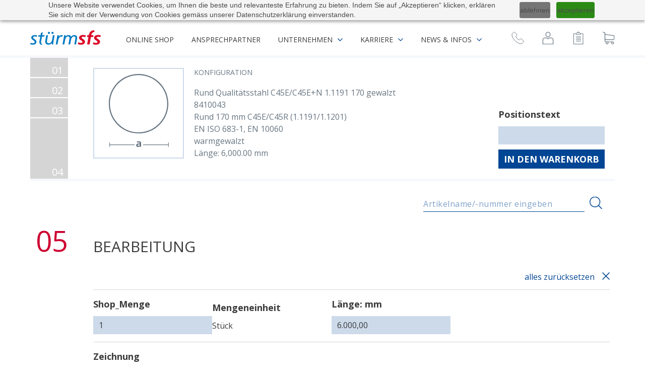

--- FILE ---
content_type: text/html; charset=UTF-8
request_url: https://stuermsfs.shop/de-at/shop/rund/qualitaetsstahl/c45e-c45e-n-1_1191/170-gewalzt--p8410043
body_size: 3019
content:
<!DOCTYPE html>
<html lang="de-at">
  <head>
    <meta charset="UTF-8">
    <meta name="viewport" content="width=device-width, initial-scale=1, shrink-to-fit=no">

    
    
        
              
    <title>Rund 170 mm  C45E/C45R (1.1191/1.1201) | Rund Qualitätsstahl C45E/C45E+N  1.1191 | stürmsfs - Stahl - Metall - Services</title>

    
    <meta property="og:title" content="Rund 170 mm  C45E/C45R (1.1191/1.1201) | Rund Qualitätsstahl C45E/C45E+N  1.1191 | stürmsfs - Stahl - Metall - Services" />
<meta property="twitter:title" content="Rund 170 mm  C45E/C45R (1.1191/1.1201) | Rund Qualitätsstahl C45E/C45E+N  1.1191 | stürmsfs - Stahl - Metall - Services" />
<meta property="og:image" content="https://stuermsfs.shop/_default_upload_bucket/348/image-thumb__348__social_image/rund.5c8bf13e.png" />
<meta property="og:image:width" content="1200" />
<meta property="og:image:height" content="627" />
<meta property="og:image:type" content="image/png" />
<meta property="og:url" content="https://stuermsfs.shop/de-at/shop/rund/qualitaetsstahl/c45e-c45e-n-1_1191/170-gewalzt--p8410043" />
<meta property="og:type" content="website" />
<meta property="twitter:card" content="summary" />
<meta property="twitter:url" content="https://stuermsfs.shop/de-at/shop/rund/qualitaetsstahl/c45e-c45e-n-1_1191/170-gewalzt--p8410043" />
<meta property="twitter:domain" content="stuermsfs.shop" />


        <link href="/cache-buster-1766398556/vue/assets/css/app.5bdead4bf60b5c8d4dca.css" media="screen, print" rel="stylesheet" type="text/css" />
<link href="/cache-buster-1766398556/vue/assets/css/vendors.d841b9d2f7d72481a91b.css" media="screen, print" rel="stylesheet" type="text/css" />
<link href="/cache-buster-1766398556/vue/assets/css/theme-01.f774e65bb5ec78ea7d58.css" media="screen, print" rel="stylesheet" type="text/css" />
<link href="https://stuermsfs.shop/de-at/shop/rund/qualitaetsstahl/c45e-c45e-n-1_1191/170-gewalzt--p8410043" rel="canonical" />
    
      <script src="/js/jquery-1.9.1.min.js"></script>
  <script src="/js/app.js?v=2106171600"></script>
  <script src="/js/jscripts.js?v=2106171600"></script>
    <script src="https://02324f0c9f1144e281e736c65faf235d.js.ubembed.com" async></script>

        <script src="https://cdn-eu.pagesense.io/js/20100655139/54deb60db9c948f1aebeaffaa72eb5de.js"></script>
      </head>

      
        <body>
  
          
    <div id="app" class=" ">
                <c-header></c-header>
      
            <l-default class="hide-until-loaded">
        
        <form id="currentForm" name="currentForm" action="" method="POST"
      onSubmit="return false;"
>
  <appbase:requestSerial mode="POST"/>
  <input type="hidden" name="isConfigWidget" id="isConfigWidget" value="" />
  <input type="hidden" name="currentScrollLeft" id="currentScrollLeft" />
  <input type="hidden" name="currentScrollTop" id="currentScrollTop" />
  <c-configuration-wrapper-5 add-to-cart-function="addToCart()" reset-function="onResetButtonClick('1', '', '', '/de-at/shop/rund/qualitaetsstahl/c45e-c45e-n-1_1191/170-gewalzt--p8410043?reset=true', 'Konfiguration zurücksetzen?');return false;">
    <template>
      <c-configuration-item-position-text value=""></c-configuration-item-position-text>
    </template>

          
    <c-configuration-block layout="horizontal" :separator="true">
              
          </c-configuration-block>


          
    <c-configuration-block layout="horizontal" :separator="true">
              <c-configuration-item-input
  label="Shop_Menge"
  value="1"
  name="1.ZR_SHOP_KWMENG"
  id="1.ZR_SHOP_KWMENG"
  onblur="submitConfiguration()">
</c-configuration-item-input>

              <c-configuration-item-text
  label="Mengeneinheit"
  value="Stück">

</c-configuration-item-text>

              <c-configuration-item-input
  label="Länge: mm"
  value="6.000,00"
  name="1.ZR_LAENGE_MM_PRO_ST"
  id="1.ZR_LAENGE_MM_PRO_ST"
  onblur="submitConfiguration()">
</c-configuration-item-input>

          </c-configuration-block>


          
    <c-configuration-block layout="vertical" :separator="true">
              <c-configuration-item-upload
  label="Zeichnung"
  id="1.ZR_OC_BLECH_ZEICHNUNG"
  name="1.ZR_OC_BLECH_ZEICHNUNG"
  size="30"
  maxlength="30"
  file-name=""
  onchange="submitConfiguration(true)">
</c-configuration-item-upload>

          </c-configuration-block>


          
    <c-configuration-block layout="vertical" :separator="true">
              <c-configuration-item-checkbox
  label="Sägen"
  value="200"
  
  id="1.ZR_ANARBEITUNG" name="1.ZR_ANARBEITUNG[]"
  onclick="submitConfiguration()">

</c-configuration-item-checkbox>

          </c-configuration-block>


          
    <c-configuration-block layout="vertical" :separator="true">
              <c-configuration-item-checkbox
  label="Entgraten"
  value="450"
  
  id="1.ZR_ANARBEITUNG" name="1.ZR_ANARBEITUNG[]"
  onclick="submitConfiguration()">

</c-configuration-item-checkbox>

          </c-configuration-block>


          
    <c-configuration-block layout="vertical" :separator="true">
              <c-configuration-item-checkbox
  label="Strahlen ISO 8504-2"
  value="600"
  
  id="1.ZR_ANARBEITUNG" name="1.ZR_ANARBEITUNG[]"
  onclick="submitConfiguration()">

</c-configuration-item-checkbox>

          </c-configuration-block>


          
    <c-configuration-block layout="vertical" :separator="true">
              <c-configuration-item-checkbox
  label="Werkszeugnis"
  value="800"
  
  id="1.ZR_ANARBEITUNG" name="1.ZR_ANARBEITUNG[]"
  onclick="submitConfiguration()">

</c-configuration-item-checkbox>

          </c-configuration-block>


    
      </c-configuration-wrapper-5>
</form>

      </l-default>

                <c-footer></c-footer>
          </div>

                      
              
          
    <script>
            window.initialData = {
        'session/dataSession': {"languageCode":"1","navigationTree":[{"label":"Online Shop","fragment":null,"id":"69","class":" main active mainactive","title":"","target":null,"accesskey":"","rel":[],"rev":[],"customHtmlAttribs":[],"order":null,"active":true,"visible":true,"type":"Pimcore\\Navigation\\Page\\Document","pages":[],"uri":"\/de-at\/shop"},{"label":"Ansprechpartner","fragment":null,"id":"390","class":" main","title":null,"target":null,"accesskey":null,"rel":[],"rev":[],"customHtmlAttribs":[],"order":null,"active":false,"visible":true,"type":"Pimcore\\Navigation\\Page\\Document","pages":[],"uri":"\/de-at\/ansprechpartner"},{"label":"Unternehmen","fragment":null,"id":"66","class":" main","title":"","target":null,"accesskey":"","rel":[],"rev":[],"customHtmlAttribs":[],"order":null,"active":false,"visible":true,"type":"Pimcore\\Navigation\\Page\\Document","pages":[{"label":"\u00dcber uns","fragment":null,"id":"474","class":"","title":"","target":null,"accesskey":"","rel":[],"rev":[],"customHtmlAttribs":[],"order":null,"active":false,"visible":true,"type":"Pimcore\\Navigation\\Page\\Document","pages":[],"uri":"\/de-at\/unternehmen\/ueber-uns"},{"label":"Unsere Leistungen","fragment":null,"id":"653","class":"","title":"","target":null,"accesskey":"","rel":[],"rev":[],"customHtmlAttribs":[],"order":null,"active":false,"visible":true,"type":"Pimcore\\Navigation\\Page\\Document","pages":[],"uri":"\/de-at\/unternehmen\/unsere-leistungen"},{"label":"Standorte","fragment":null,"id":"511","class":"","title":null,"target":null,"accesskey":null,"rel":[],"rev":[],"customHtmlAttribs":[],"order":null,"active":false,"visible":true,"type":"Pimcore\\Navigation\\Page\\Document","pages":[],"uri":"\/de-at\/unternehmen\/standorte"},{"label":"\u00d6ko Stahl","fragment":null,"id":"399","class":"","title":"","target":null,"accesskey":"","rel":[],"rev":[],"customHtmlAttribs":[],"order":null,"active":false,"visible":true,"type":"Pimcore\\Navigation\\Page\\Document","pages":[],"uri":"\/de-at\/unternehmen\/oekostahl"},{"label":"Zertifikate","fragment":null,"id":"491","class":"","title":"","target":null,"accesskey":"","rel":[],"rev":[],"customHtmlAttribs":[],"order":null,"active":false,"visible":true,"type":"Pimcore\\Navigation\\Page\\Document","pages":[],"uri":"\/de-at\/unternehmen\/zertifikate"},{"label":"Partner","fragment":null,"id":"488","class":"","title":null,"target":null,"accesskey":null,"rel":[],"rev":[],"customHtmlAttribs":[],"order":null,"active":false,"visible":true,"type":"Pimcore\\Navigation\\Page\\Document","pages":[],"uri":"\/de-at\/unternehmen\/partner"},{"label":"Geschichte","fragment":null,"id":"471","class":"","title":"","target":null,"accesskey":"","rel":[],"rev":[],"customHtmlAttribs":[],"order":null,"active":false,"visible":true,"type":"Pimcore\\Navigation\\Page\\Document","pages":[],"uri":"\/de-at\/unternehmen\/geschichte"}],"uri":"\/de-at\/unternehmen"},{"label":"Karriere","fragment":null,"id":"507","class":" main","title":"","target":null,"accesskey":"","rel":[],"rev":[],"customHtmlAttribs":[],"order":null,"active":false,"visible":true,"type":"Pimcore\\Navigation\\Page\\Document","pages":[{"label":"st\u00fcrmsfs als Arbeitgeber","fragment":null,"id":"508","class":"","title":"","target":null,"accesskey":"","rel":[],"rev":[],"customHtmlAttribs":[],"order":null,"active":false,"visible":true,"type":"Pimcore\\Navigation\\Page\\Document","pages":[],"uri":"\/de-at\/karriere\/stuermsfs-als-arbeitgeber"},{"label":"offene stellen","fragment":null,"id":"509","class":"","title":"","target":null,"accesskey":"","rel":[],"rev":[],"customHtmlAttribs":[],"order":null,"active":false,"visible":true,"type":"Pimcore\\Navigation\\Page\\Document","pages":[],"uri":"\/de-at\/karriere\/offene-stellen"}],"uri":"\/de-at\/karriere"},{"label":"News & Infos","fragment":null,"id":"68","class":" main","title":"","target":null,"accesskey":"","rel":[],"rev":[],"customHtmlAttribs":[],"order":null,"active":false,"visible":true,"type":"Pimcore\\Navigation\\Page\\Document","pages":[{"label":"st\u00fcrmsfs News","fragment":null,"id":"381","class":"","title":"","target":null,"accesskey":"","rel":[],"rev":[],"customHtmlAttribs":[],"order":null,"active":false,"visible":true,"type":"Pimcore\\Navigation\\Page\\Document","pages":[],"uri":"\/de-at\/news-infos\/stuermsfs-news"},{"label":"Preisentwicklung","fragment":null,"id":"377","class":"","title":"","target":null,"accesskey":"","rel":[],"rev":[],"customHtmlAttribs":[],"order":null,"active":false,"visible":true,"type":"Pimcore\\Navigation\\Page\\Document","pages":[],"uri":"\/de-at\/news-infos\/preisentwicklung"},{"label":"Marktlage","fragment":null,"id":"477","class":"","title":"","target":null,"accesskey":"","rel":[],"rev":[],"customHtmlAttribs":[],"order":null,"active":false,"visible":true,"type":"Pimcore\\Navigation\\Page\\Document","pages":[],"uri":"\/de-at\/news-infos\/marktlage"},{"label":"Downloads","fragment":null,"id":"514","class":"","title":"","target":null,"accesskey":"","rel":[],"rev":[],"customHtmlAttribs":[],"order":null,"active":false,"visible":true,"type":"Pimcore\\Navigation\\Page\\Document","pages":[],"uri":"\/de-at\/news-infos\/downloads"},{"label":"hilfe","fragment":null,"id":"480","class":"","title":null,"target":null,"accesskey":null,"rel":[],"rev":[],"customHtmlAttribs":[],"order":null,"active":false,"visible":true,"type":"Pimcore\\Navigation\\Page\\Document","pages":[],"uri":"\/de-at\/news-infos\/hilfe"}],"uri":"\/de-at\/news-infos"}],"languageOptions":[{"id":0,"label":"Schweiz - DE","url":"\/de-ch\/shop"},{"id":1,"label":"\u00d6sterreich - DE","url":"\/de-at"},{"id":3,"label":"Suisse - FR","url":"\/fr-ch\/shop"},{"id":4,"label":"Svizzera - IT","url":"\/it-ch\/shop"}],"seoLinks":[{"label":"Aluminium kaufen","uri":"\/de-at\/lp\/aluminium-kaufen"},{"label":"Aluminium Preisvergleich","uri":"\/de-at\/lp\/aluminium-preisvergleich"},{"label":"Aluminium Schweiz","uri":"\/de-at\/lp\/aluminium-schweiz"},{"label":"Aluminium Lieferant","uri":"\/de-at\/lp\/aluminium-lieferant"},{"label":"Aluminium g\u00fcnstig","uri":"\/de-at\/lp\/aluminium-guenstig"},{"label":"Aluminium preiswert","uri":"\/de-at\/lp\/aluminium-preiswert"},{"label":"Aluminium Anbieter","uri":"\/de-at\/lp\/aluminium-anbieter"},{"label":"Aluminium Hersteller","uri":"\/de-at\/lp\/aluminium-hersteller"},{"label":"Aluminium Shop","uri":"\/de-at\/lp\/aluminium-shop"},{"label":"Aluminium Online Shop","uri":"\/de-at\/lp\/aluminium-online-shop"},{"label":"Aluminium Preise","uri":"\/de-at\/lp\/aluminium-preise"},{"label":"Stahl Online Shop","uri":"\/de-at\/lp\/stahl-online-shop"},{"label":"Stahl Shop","uri":"\/de-at\/lp\/stahl-shop"},{"label":"Stahl Hersteller","uri":"\/de-at\/lp\/stahl-hersteller"},{"label":"Stahl Anbieter","uri":"\/de-at\/lp\/stahl-anbieter"},{"label":"Stahl preiswert","uri":"\/de-at\/lp\/stahl-preiswert"},{"label":"Stahl g\u00fcnstig","uri":"\/de-at\/lp\/stahl-guenstig"},{"label":"Stahl Lieferant","uri":"\/de-at\/lp\/stahl-lieferant"},{"label":"Stahl Schweiz","uri":"\/de-at\/lp\/stahl-schweiz"},{"label":"Stahl Preisvergleich","uri":"\/de-at\/lp\/stahl-preisvergleich"},{"label":"Stahl kaufen","uri":"\/de-at\/lp\/stahl-kaufen"}],"socialMediaLinks":[{"label":"LinkedIn","uri":"https:\/\/ch.linkedin.com\/company\/stuermsfs","icon":"\/social-media-icons\/linked-in.svg","target":""},{"label":"Facebook","uri":"https:\/\/www.facebook.com\/st%C3%BCrmsfs-323878557723042\/","icon":"\/social-media-icons\/facebook.svg","target":""}],"juridicalLinks":[{"label":"AGB","uri":"\/de-at\/rechtliches\/agb"},{"label":"Datenschutzerkl\u00e4rung","uri":"\/de-at\/rechtliches\/datenschutzerklaerung"},{"label":"Impressum","uri":"\/de-at\/rechtliches\/impressum"}],"contactMethods":[{"type":"phone","data":"+41 71 844 61 11","text":"+41 71 844 61 11"},{"type":"mail","data":"info@stuermsfs.com","text":"info@stuermsfs.com"}],"csrfToken":"d0e.gp8bYLNvbMxeTBo0mgbvj40tXHL8-JLAbxyryNQnEN4.r6ppF9JdCK8EP25ArWSDuftBECGNz8b2AnP0v7wQRejtyUI2wyo4mit_Ig","pageLocale":"de-at"},
        'cart/dataMiniCart': {"numberOfItems":0},
                      };

            window.initialData['products/dataProcessSteps'] = [{"isActive":false,"link":"\/de-at\/shop","step":1},{"isActive":false,"link":"\/de-at\/shop\/rund","step":2},{"isActive":false,"link":"\/de-at\/shop\/rund\/qualitaetsstahl","step":3},{"isActive":false,"link":"\/de-at\/shop\/rund\/qualitaetsstahl\/c45e-c45e-n-1_1191","step":4},{"isActive":true,"link":"","step":5}];
        window.initialData['products/dataConfigPreview'] = {"description":"Rund Qualit\u00e4tsstahl C45E\/C45E+N  1.1191 170 gewalzt<br\/>8410043<br\/>Rund 170 mm  C45E\/C45R (1.1191\/1.1201)<BR>EN ISO 683-1, EN 10060<BR>warmgewalzt<br\/>L\u00e4nge: 6,000.00 mm","image1":"\/_default_upload_bucket\/rund.svg"};
  
    </script>

          <script src="/cache-buster-1766398556/vue/assets/js/vendors.d841b9d2f7d72481a91b.js" nonce="oSX17MrHExci1YTZbqZcTLcuhEGTzu+k"></script>
<script src="/cache-buster-1766398556/vue/assets/js/app.5bdead4bf60b5c8d4dca.js" nonce="oSX17MrHExci1YTZbqZcTLcuhEGTzu+k"></script>
    
    <script type="text/javascript">
  let defaultSetValuesAction = '';

  function addToCart() {
    document.currentForm.action = '/de-at/cart/applyConfiguration/17964';
    document.currentForm.submit();
  }

  function sendSubmit() {
    document.currentForm.action = window.location;

          document.currentForm.action = '/de-at/shop/rund/qualitaetsstahl/c45e-c45e-n-1_1191/170-gewalzt--p8410043';
    
    if (firstSubmit == 'true') {
      firstSubmit = 'false';

      document.body.style.cursor = 'wait';
      calculateWindowSize();
      showConfigSubmitInProgress(true);
      try {
          document.currentForm.submit();
          showConfigSubmitInProgress(false);
      }
      catch (e) {
        showConfigSubmitInProgress(false);
        firstSubmit = 'true';
        document.body.style.cursor = 'default';
      }
    }
  }
</script>
  </body>
</html>

--- FILE ---
content_type: text/css
request_url: https://stuermsfs.shop/cache-buster-1766398556/vue/assets/css/app.5bdead4bf60b5c8d4dca.css
body_size: 26693
content:
@import url(https://fonts.googleapis.com/css?family=Open+Sans:400,700);
.wysiwyg table:not(.x-grid-item){word-wrap:break-word;-ms-hyphens:auto;hyphens:auto;overflow-wrap:break-word}.typo--h1,.typo--h2,.typo--h3,.typo--h4,h1,h2,h3,h4{font-weight:400;line-height:1.25;margin-bottom:.35em}.typo--h1,h1{font-size:1.5625rem}@media (min-width:768px){.typo--h1,h1{font-size:2.8125rem}}.typo--h2,h2{font-size:1.125rem}@media (min-width:768px){.typo--h2,h2{font-size:2.25rem}}.typo--h3,h3{font-size:1.125rem;font-weight:700}@media (min-width:768px){.typo--h3,h3{font-size:1.375rem}}.typo--h4,h4{font-size:1.125rem}@media (min-width:768px){.typo--h4,h4{font-size:1.375rem}}h5{font-size:.875rem}h6{font-size:.75rem}*,:after,:before{box-sizing:border-box}html{-webkit-text-size-adjust:100%;-ms-text-size-adjust:100%;-ms-overflow-style:scrollbar;-webkit-tap-highlight-color:rgba(0,0,0,0);font-family:sans-serif;line-height:1.15}@-ms-viewport{width:device-width}article,aside,dialog,figcaption,figure,footer,header,hgroup,main,nav,section{display:block}body{background-color:#fff;color:#000;font-family:-apple-system,BlinkMacSystemFont,Segoe UI,Roboto,Helvetica Neue,Arial,sans-serif,Apple Color Emoji,Segoe UI Emoji,Segoe UI Symbol;font-size:1rem;font-weight:400;line-height:1.5;margin:0;text-align:left}[tabindex="-1"]:focus{outline:0!important}hr{border:0;border-top:1px solid var(--theme-color-secondary-1);box-sizing:content-box;height:0;overflow:visible}h1,h2,h3,h4,h5,h6{margin:0}p{margin-bottom:1rem;margin-top:0}abbr[data-original-title],abbr[title]{border-bottom:0;cursor:help;text-decoration:underline;-webkit-text-decoration:underline dotted;text-decoration:underline dotted}address{font-style:normal;line-height:inherit}address,dl,ol,ul{margin-bottom:1rem}dl,ol,ul{margin-top:0}ol ol,ol ul,ul ol,ul ul{margin-bottom:0}dt{font-weight:700}dd{margin-bottom:.5rem;margin-left:0}blockquote{margin:0 0 1rem}dfn{font-style:italic}b,strong{font-weight:bolder}small{font-size:80%}sub,sup{font-size:75%;line-height:0;position:relative;vertical-align:baseline}sub{bottom:-.25em}sup{top:-.5em}a{-webkit-text-decoration-skip:objects;background-color:transparent;color:var(--theme-color-secondary-1);display:inline-block;text-decoration:none}a:hover{color:var(--theme-color-primary-1);text-decoration:none}a:not([href]):not([tabindex]),a:not([href]):not([tabindex]):focus,a:not([href]):not([tabindex]):hover{color:inherit;text-decoration:none}a:not([href]):not([tabindex]):focus{outline:0}code,kbd,pre,samp{font-family:monospace,monospace;font-size:1em}pre{-ms-overflow-style:scrollbar;margin-bottom:1rem;margin-top:0;overflow:auto}figure{margin:0 0 1rem}img{border-style:none;display:block}svg:not(:root){overflow:hidden}table{border:0;border-collapse:collapse}caption{caption-side:bottom;color:#000;padding-bottom:.75rem;padding-top:.75rem;text-align:left}td,th,tr{border:0}th{text-align:inherit}label{display:inline-block;margin-bottom:.5rem}button{border-radius:0}button:focus{outline:1px dotted;outline:5px auto -webkit-focus-ring-color}button,input,optgroup,select,textarea{font-family:inherit;font-size:inherit;line-height:inherit;margin:0}button,input{overflow:visible}button,select{text-transform:none}[type=reset],[type=submit],button,html [type=button]{-webkit-appearance:button}[type=button]::-moz-focus-inner,[type=reset]::-moz-focus-inner,[type=submit]::-moz-focus-inner,button::-moz-focus-inner{border-style:none;padding:0}input[type=checkbox],input[type=radio]{box-sizing:border-box;padding:0}input[type=date],input[type=datetime-local],input[type=month],input[type=time]{-webkit-appearance:listbox}textarea{overflow:auto;resize:vertical}fieldset{border:0;margin:0;min-width:0;padding:0}legend{color:inherit;display:block;font-size:1.5rem;line-height:inherit;margin-bottom:.5rem;max-width:100%;padding:0;white-space:normal;width:100%}progress{vertical-align:baseline}[type=number]::-webkit-inner-spin-button,[type=number]::-webkit-outer-spin-button{height:auto}[type=search]{-webkit-appearance:none;outline-offset:-2px}[type=search]::-webkit-search-cancel-button,[type=search]::-webkit-search-decoration{-webkit-appearance:none}::-webkit-file-upload-button{-webkit-appearance:button;font:inherit}output{display:inline-block}summary{cursor:pointer;display:list-item}template{display:none}[hidden]{display:none!important}.spacing--bottom-0{margin-bottom:0}.spacing--bottom-5{margin-bottom:5px}.spacing--bottom-10{margin-bottom:10px}.spacing--bottom-15{margin-bottom:15px}.spacing--bottom-20{margin-bottom:20px}.spacing--bottom-25{margin-bottom:25px}.spacing--bottom-30{margin-bottom:30px}.spacing--bottom-40{margin-bottom:40px}.spacing--bottom-50{margin-bottom:50px}.spacing--bottom-55{margin-bottom:55px}.spacing--bottom-60{margin-bottom:60px}.spacing--bottom-70{margin-bottom:70px}.spacing--bottom-80{margin-bottom:80px}.spacing--bottom-90{margin-bottom:90px}.spacing--bottom-100{margin-bottom:100px}.spacing--bottom-200{margin-bottom:200px}@media (min-width:480px){.spacing--bottom-xs-5{margin-bottom:5px}.spacing--bottom-xs-10{margin-bottom:10px}.spacing--bottom-xs-15{margin-bottom:15px}.spacing--bottom-xs-20{margin-bottom:20px}.spacing--bottom-xs-25{margin-bottom:25px}.spacing--bottom-xs-30{margin-bottom:30px}.spacing--bottom-xs-40{margin-bottom:40px}.spacing--bottom-xs-50{margin-bottom:50px}.spacing--bottom-xs-55{margin-bottom:55px}.spacing--bottom-xs-60{margin-bottom:60px}.spacing--bottom-xs-70{margin-bottom:70px}.spacing--bottom-xs-80{margin-bottom:80px}.spacing--bottom-xs-90{margin-bottom:90px}.spacing--bottom-xs-100{margin-bottom:100px}.spacing--bottom-xs-200{margin-bottom:200px}}@media (min-width:768px){.spacing--bottom-sm-5{margin-bottom:5px}.spacing--bottom-sm-10{margin-bottom:10px}.spacing--bottom-sm-15{margin-bottom:15px}.spacing--bottom-sm-20{margin-bottom:20px}.spacing--bottom-sm-25{margin-bottom:25px}.spacing--bottom-sm-30{margin-bottom:30px}.spacing--bottom-sm-40{margin-bottom:40px}.spacing--bottom-sm-50{margin-bottom:50px}.spacing--bottom-sm-55{margin-bottom:55px}.spacing--bottom-sm-60{margin-bottom:60px}.spacing--bottom-sm-70{margin-bottom:70px}.spacing--bottom-sm-80{margin-bottom:80px}.spacing--bottom-sm-90{margin-bottom:90px}.spacing--bottom-sm-100{margin-bottom:100px}.spacing--bottom-sm-200{margin-bottom:200px}}@media (min-width:1024px){.spacing--bottom-md-5{margin-bottom:5px}.spacing--bottom-md-10{margin-bottom:10px}.spacing--bottom-md-15{margin-bottom:15px}.spacing--bottom-md-20{margin-bottom:20px}.spacing--bottom-md-25{margin-bottom:25px}.spacing--bottom-md-30{margin-bottom:30px}.spacing--bottom-md-40{margin-bottom:40px}.spacing--bottom-md-50{margin-bottom:50px}.spacing--bottom-md-55{margin-bottom:55px}.spacing--bottom-md-60{margin-bottom:60px}.spacing--bottom-md-70{margin-bottom:70px}.spacing--bottom-md-80{margin-bottom:80px}.spacing--bottom-md-90{margin-bottom:90px}.spacing--bottom-md-100{margin-bottom:100px}.spacing--bottom-md-200{margin-bottom:200px}}@media (min-width:1200px){.spacing--bottom-lg-5{margin-bottom:5px}.spacing--bottom-lg-10{margin-bottom:10px}.spacing--bottom-lg-15{margin-bottom:15px}.spacing--bottom-lg-20{margin-bottom:20px}.spacing--bottom-lg-25{margin-bottom:25px}.spacing--bottom-lg-30{margin-bottom:30px}.spacing--bottom-lg-40{margin-bottom:40px}.spacing--bottom-lg-50{margin-bottom:50px}.spacing--bottom-lg-55{margin-bottom:55px}.spacing--bottom-lg-60{margin-bottom:60px}.spacing--bottom-lg-70{margin-bottom:70px}.spacing--bottom-lg-80{margin-bottom:80px}.spacing--bottom-lg-90{margin-bottom:90px}.spacing--bottom-lg-100{margin-bottom:100px}.spacing--bottom-lg-200{margin-bottom:200px}}@media (min-width:1440px){.spacing--bottom-xl-5{margin-bottom:5px}.spacing--bottom-xl-10{margin-bottom:10px}.spacing--bottom-xl-15{margin-bottom:15px}.spacing--bottom-xl-20{margin-bottom:20px}.spacing--bottom-xl-25{margin-bottom:25px}.spacing--bottom-xl-30{margin-bottom:30px}.spacing--bottom-xl-40{margin-bottom:40px}.spacing--bottom-xl-50{margin-bottom:50px}.spacing--bottom-xl-55{margin-bottom:55px}.spacing--bottom-xl-60{margin-bottom:60px}.spacing--bottom-xl-70{margin-bottom:70px}.spacing--bottom-xl-80{margin-bottom:80px}.spacing--bottom-xl-90{margin-bottom:90px}.spacing--bottom-xl-100{margin-bottom:100px}.spacing--bottom-xl-200{margin-bottom:200px}}.spacing--top-0{margin-top:0}.spacing--top-5{margin-top:5px}.spacing--top-10{margin-top:10px}.spacing--top-15{margin-top:15px}.spacing--top-20{margin-top:20px}.spacing--top-25{margin-top:25px}.spacing--top-30{margin-top:30px}.spacing--top-40{margin-top:40px}.spacing--top-50{margin-top:50px}.spacing--top-55{margin-top:55px}.spacing--top-60{margin-top:60px}.spacing--top-70{margin-top:70px}.spacing--top-80{margin-top:80px}.spacing--top-90{margin-top:90px}.spacing--top-100{margin-top:100px}.spacing--top-200{margin-top:200px}@media (min-width:480px){.spacing--top-xs-5{margin-top:5px}.spacing--top-xs-10{margin-top:10px}.spacing--top-xs-15{margin-top:15px}.spacing--top-xs-20{margin-top:20px}.spacing--top-xs-25{margin-top:25px}.spacing--top-xs-30{margin-top:30px}.spacing--top-xs-40{margin-top:40px}.spacing--top-xs-50{margin-top:50px}.spacing--top-xs-55{margin-top:55px}.spacing--top-xs-60{margin-top:60px}.spacing--top-xs-70{margin-top:70px}.spacing--top-xs-80{margin-top:80px}.spacing--top-xs-90{margin-top:90px}.spacing--top-xs-100{margin-top:100px}.spacing--top-xs-200{margin-top:200px}}@media (min-width:768px){.spacing--top-sm-5{margin-top:5px}.spacing--top-sm-10{margin-top:10px}.spacing--top-sm-15{margin-top:15px}.spacing--top-sm-20{margin-top:20px}.spacing--top-sm-25{margin-top:25px}.spacing--top-sm-30{margin-top:30px}.spacing--top-sm-40{margin-top:40px}.spacing--top-sm-50{margin-top:50px}.spacing--top-sm-55{margin-top:55px}.spacing--top-sm-60{margin-top:60px}.spacing--top-sm-70{margin-top:70px}.spacing--top-sm-80{margin-top:80px}.spacing--top-sm-90{margin-top:90px}.spacing--top-sm-100{margin-top:100px}.spacing--top-sm-200{margin-top:200px}}@media (min-width:1024px){.spacing--top-md-5{margin-top:5px}.spacing--top-md-10{margin-top:10px}.spacing--top-md-15{margin-top:15px}.spacing--top-md-20{margin-top:20px}.spacing--top-md-25{margin-top:25px}.spacing--top-md-30{margin-top:30px}.spacing--top-md-40{margin-top:40px}.spacing--top-md-50{margin-top:50px}.spacing--top-md-55{margin-top:55px}.spacing--top-md-60{margin-top:60px}.spacing--top-md-70{margin-top:70px}.spacing--top-md-80{margin-top:80px}.spacing--top-md-90{margin-top:90px}.spacing--top-md-100{margin-top:100px}.spacing--top-md-200{margin-top:200px}}@media (min-width:1200px){.spacing--top-lg-5{margin-top:5px}.spacing--top-lg-10{margin-top:10px}.spacing--top-lg-15{margin-top:15px}.spacing--top-lg-20{margin-top:20px}.spacing--top-lg-25{margin-top:25px}.spacing--top-lg-30{margin-top:30px}.spacing--top-lg-40{margin-top:40px}.spacing--top-lg-50{margin-top:50px}.spacing--top-lg-55{margin-top:55px}.spacing--top-lg-60{margin-top:60px}.spacing--top-lg-70{margin-top:70px}.spacing--top-lg-80{margin-top:80px}.spacing--top-lg-90{margin-top:90px}.spacing--top-lg-100{margin-top:100px}.spacing--top-lg-200{margin-top:200px}}@media (min-width:1440px){.spacing--top-xl-5{margin-top:5px}.spacing--top-xl-10{margin-top:10px}.spacing--top-xl-15{margin-top:15px}.spacing--top-xl-20{margin-top:20px}.spacing--top-xl-25{margin-top:25px}.spacing--top-xl-30{margin-top:30px}.spacing--top-xl-40{margin-top:40px}.spacing--top-xl-50{margin-top:50px}.spacing--top-xl-55{margin-top:55px}.spacing--top-xl-60{margin-top:60px}.spacing--top-xl-70{margin-top:70px}.spacing--top-xl-80{margin-top:80px}.spacing--top-xl-90{margin-top:90px}.spacing--top-xl-100{margin-top:100px}.spacing--top-xl-200{margin-top:200px}}body,html{-webkit-font-smoothing:antialiased;-moz-osx-font-smoothing:grayscale;background-color:#fff;color:#3c3c3c;font-family:Open Sans,sans-serif;height:100%}body{overflow-x:hidden}h1,h2,h3,h4,h5,h6{font-weight:400;line-height:1.25;margin-bottom:.35em}p{font-weight:400}[id]{scroll-margin-top:calc(var(--header-height, 120px) + 50px)}html.scroll{overflow-y:scroll}body.no-scroll--x-y{height:100%;overflow:hidden;position:fixed}body.no-scroll--x{overflow-x:hidden}body.no-scroll--y{height:100%;overflow-y:hidden}body.no-scroll--position-fixed{position:fixed}.content-container{padding:30px 10px 0}@media (min-width:1024px){.content-container{padding:30px 20px 0}}.content-container .container-centered-max-width{margin:auto;max-width:640px}#app{align-items:stretch;display:flex;flex-direction:column;min-height:100%}.invisible{height:0;overflow:hidden;position:absolute;top:0;width:0}.wysiwyg{font-size:1.125rem}.wysiwyg :not(h1,h2,h3,h4,h5,h6)+h1,.wysiwyg :not(h1,h2,h3,h4,h5,h6)+h2,.wysiwyg :not(h1,h2,h3,h4,h5,h6)+h3,.wysiwyg :not(h1,h2,h3,h4,h5,h6)+h4,.wysiwyg :not(h1,h2,h3,h4,h5,h6)+h5,.wysiwyg :not(h1,h2,h3,h4,h5,h6)+h6{margin-top:50px}.wysiwyg a:not([class*=e-button]){color:var(--theme-color-primary-1)}.wysiwyg a:not([class*=e-button]):hover{color:var(--theme-color-secondary-1)}.wysiwyg ol{counter-reset:section;margin:25px 0;padding:0}.wysiwyg ol li{display:table-row}.wysiwyg ol li+li{margin-top:5px}.wysiwyg ol li:before{content:counter(section) ".";counter-increment:section;display:table-cell;padding-right:10px;text-align:right}.wysiwyg p{margin:25px 0}.wysiwyg table:not(.x-grid-item){border:0;margin:25px 0;width:100%}.wysiwyg table:not(.x-grid-item) tr{border-bottom:2px solid var(--theme-color-secondary-2)}.wysiwyg table:not(.x-grid-item) tr:first-child{border-top:2px solid var(--theme-color-secondary-2)}.wysiwyg table:not(.x-grid-item) td{padding:8px 0}.wysiwyg table:not(.x-grid-item) td:not(:first-child){padding-left:15px}.wysiwyg ul{margin:25px 0;padding:0 0 0 15px}.wysiwyg ul li+li{margin-top:5px}*>.wysiwyg:first-child>:first-child{margin-top:0}:last-child>.wysiwyg:last-child>:last-child{margin-bottom:0}.fullwidth{left:50%;margin-left:calc(-1*(50vw - var(--scrollbar-width, 0px)/2));margin-right:calc(-1*(50vw - var(--scrollbar-width, 0px)/2));position:relative;right:50%;width:calc(100vw - var(--scrollbar-width, 0px))}[inline-template]{display:none}.hide-until-loaded{opacity:0}@keyframes loadingText{0%{background-position:0 50%;color:rgba(60,60,60,.5)}50%{background-position:100% 50%;color:rgba(60,60,60,.9)}to{background-position:0 50%;color:rgba(60,60,60,.5)}}.row{display:flex;flex-wrap:wrap;margin-left:-15px;margin-right:-15px}.row .col--1{padding:0 .9rem;width:8.3333333333%}@media (max-width:767px){.row .col--1{width:100%}}.row .col--2{padding:0 .9rem;width:16.6666666667%}@media (max-width:767px){.row .col--2{width:100%}}.row .col--3{padding:0 .9rem;width:25%}@media (max-width:767px){.row .col--3{width:100%}}.row .col--4{padding:0 .9rem;width:33.3333333333%}@media (max-width:767px){.row .col--4{width:100%}}.row .col--5{padding:0 .9rem;width:41.6666666667%}@media (max-width:767px){.row .col--5{width:100%}}.row .col--6{padding:0 .9rem;width:50%}@media (max-width:767px){.row .col--6{width:100%}}.row .col--7{padding:0 .9rem;width:58.3333333333%}@media (max-width:767px){.row .col--7{width:100%}}.row .col--8{padding:0 .9rem;width:66.6666666667%}@media (max-width:767px){.row .col--8{width:100%}}.row .col--9{padding:0 .9rem;width:75%}@media (max-width:767px){.row .col--9{width:100%}}.row .col--10{padding:0 .9rem;width:83.3333333333%}@media (max-width:767px){.row .col--10{width:100%}}.row .col--11{padding:0 .9rem;width:91.6666666667%}@media (max-width:767px){.row .col--11{width:100%}}.row .col--12{padding:0 .9rem;width:100%}@media (max-width:767px){.row .col--12{width:100%}}.v-popper--theme-dropdown .v-popper__inner{background-color:#fff;border:1px solid var(--theme-color-secondary-1);border-radius:2px;box-shadow:2px 2px 4px #d5d5d5;padding:0}.v-popper--theme-dropdown .v-popper__arrow-container{display:none}.dp--menu-wrapper{left:auto!important;top:auto!important;width:100%}.dp__input{--dp-background-color:var(--theme-color-secondary-2);--dp-border-radius:0}.dp__arrow_top{display:none}.dp__inner_nav:hover,.dp__month_year_select:hover,.dp__overlay_cell:hover{--dp-hover-color:var(--theme-color-secondary-3--hover)}.dp__today{--dp-primary-color:var(--theme-color-secondary-2);background-color:var(--theme-color-secondary-2);border-radius:0}.dp__date_hover:hover{--dp-hover-color:var(--theme-color-secondary-3--hover)}.dp__overlay_cell_active{--dp-primary-color:var(--theme-color-secondary-3);--dp-primary-text-color:var(--theme-color-secondary-1);border:1px solid var(--theme-color-secondary-1);border-radius:3px}.dp__overlay_cell_disabled{--dp-disabled-color:#fcfcfc;color:#d5d5d5}.dp__overlay_cell_disabled:hover{--dp-hover-text-color:#d5d5d5}.dp__active_date{--dp-primary-color:transparent;--dp-primary-text-color:var(--theme-color-secondary-1);border-color:var(--theme-color-secondary-1)!important}@media print{@page{size:330mm 427mm;margin:0}}
.e-icon{display:inline-block}
.e-icon-sprite{display:block;pointer-events:none}
@keyframes e-progress-rotation-animation{0%{left:100%;transform:translateX(-50%) scale(0) rotate(.02deg)}50%{transform:translateX(-50%) scale(1) rotate(.02deg)}to{left:0;transform:translateX(-50%) scale(0) rotate(.02deg)}}.e-progress{align-items:center;display:flex;font-size:1rem;padding:5px}.e-progress:after{content:attr(data-message);display:block;float:right;overflow:hidden;white-space:nowrap;width:0}.e-progress--spacing-0{padding:0}.e-progress__inner{float:left;height:1em;position:relative;width:4em}.e-progress__bubble{animation:e-progress-rotation-animation 2s linear infinite;background-color:var(--theme-color-primary-1);border-radius:50%;height:.6em;left:100%;margin:5px auto 0;position:absolute;transform:translateX(-50%) scale(0) rotate(.02deg);width:.6em}.e-progress__bubble:first-child{animation-delay:-.6666666666667s}.e-progress__bubble:nth-child(2){animation-delay:-1.3333333333333s}.e-progress__bubble:nth-child(3){animation-delay:-2s}.e-progress--negative .e-progress__bubble{background-color:var(--theme-color-secondary-2)}
.e-button{background-color:var(--theme-color-secondary-1);border:1px solid transparent;color:#fff;cursor:pointer;display:inline-block;font-size:1.125rem;font-weight:700;line-height:1.4444444444;min-width:180px;outline:none;padding:5px 10px;position:relative;text-align:center;text-transform:uppercase}.e-button--focus,.e-button:focus{border-color:transparent;outline:none}.e-button--hover,.e-button:hover{background-color:var(--theme-color-secondary-1--hover);border-bottom-color:transparent;color:#fff}.e-button--focus path,.e-button--hover path,.e-button:focus path,.e-button:hover path{fill:#fff}.e-button--disabled,.e-button--disabled:hover,.e-button[disabled],.e-button[disabled]:hover{background-color:#fff;border:1px solid var(--theme-color-secondary-2);color:var(--theme-color-secondary-2);cursor:default;pointer-events:none}.e-button--width-full{display:block;width:100%}.e-button--width-auto{min-width:0}.e-button--negative{background:var(--theme-color-primary-2);color:var(--theme-color-primary-1)}.e-button--spacing-0{padding:0}.e-button--spacing-600{padding-left:40px;padding-right:40px}.e-button--spacing-700{padding-left:70px;padding-right:70px}.e-button--progress,.e-button--progress:focus,.e-button--progress:hover,.e-button--progress[disabled],.e-button--progress[disabled]:focus,.e-button--progress[disabled]:hover{background-color:var(--theme-color-secondary-1);border-color:transparent;overflow:hidden}.e-button__inner{display:inline-block;line-height:26px;position:relative;vertical-align:baseline}.e-button .e-progress{margin-bottom:-1px;margin-top:-2px}.e-button--primary:not([disabled]){background-color:var(--theme-color-primary-1)}.e-button--primary:not([disabled]).e-button--active:not([disabled]),.e-button--primary:not([disabled]).e-button--focus,.e-button--primary:not([disabled]).e-button--hover:not([disabled]),.e-button--primary:not([disabled]).e-button:active:not([disabled]),.e-button--primary:not([disabled]).e-button:focus,.e-button--primary:not([disabled]).e-button:hover:not([disabled]){background-color:var(--theme-color-primary-2)}.e-button--primary.e-button--progress,.e-button--primary.e-button--progress:focus,.e-button--primary.e-button--progress:hover,.e-button--primary.e-button--progress[disabled],.e-button--primary.e-button--progress[disabled]:focus,.e-button--primary.e-button--progress[disabled]:hover{background-color:var(--theme-color-primary-2);overflow:hidden}
:root{--aspect-ratio:1000}.e-picture,.e-picture img{display:block;height:auto;max-width:100%}.e-picture--inline{display:inline-block}.e-picture__image{max-width:100%}.e-picture--ratio:before{content:"";display:block;float:left;padding-top:calc(100%/(var(--aspect-ratio)))}.e-picture--ratio:after{clear:both;content:"";display:table}
:root{--aspect-ratio:1000}.e-picture-2,.e-picture-2 img{display:block;height:auto;max-width:100%}.e-picture-2 img{width:100%}.e-picture-2__image{max-width:100%}.e-picture-2--loading-lazy img{opacity:0;transition:opacity .2s}.e-picture-2--loaded img[loading]{opacity:1}.e-picture-2--inline,.e-picture-2--inline img{display:inline-block}.e-picture-2--ratio:before{content:"";display:block;float:left;padding-top:calc(100%/(var(--aspect-ratio)))}.e-picture-2--ratio:after{clear:both;content:"";display:table}.e-picture-2--placeholder{background:no-repeat 50% #d5d5d5}
.e-heading a,.e-heading a:active,.e-heading a:hover,.e-heading a:visited{color:inherit;text-decoration:none}.e-heading--font-weight-bold{font-weight:700}.e-heading--uppercase{text-transform:uppercase}.e-heading--color-black{color:#3c3c3c}.e-heading--color-red{color:var(--theme-color-primary-2)}.e-heading--underline{text-decoration:underline}
.c-form-notification__close{background-color:transparent;border:none;cursor:pointer;padding:0}.c-form-notification__close:focus{outline:none}.c-form-notification{background-position-x:calc(100% - 5px);background-position-y:calc(18px/2 - 2px);background-repeat:no-repeat;background-size:20px;box-shadow:0 2px 4px 0 #afafaf;color:#3c3c3c;display:block;padding:10px 35px 10px 5px;position:relative}.c-form-notification--state-error{background-color:var(--theme-color-status-danger)}.c-form-notification--state-info{background-color:var(--theme-color-status-info)}.c-form-notification--state-success{background-color:var(--theme-color-status-success)}.c-form-notification--state-warning{background-color:var(--theme-color-status-warning)}.c-form-notification__close{position:absolute;right:10px;top:10px}.c-form-notification__close path,.c-form-notification__close svg{fill:#3c3c3c}
.e-input,.e-input__field{position:relative}.e-input__field{-webkit-text-fill-color:initial;-webkit-appearance:none;background-color:var(--theme-color-secondary-2);border:1px solid transparent;border-radius:0;color:#3c3c3c;display:flex;font-size:1rem;height:36px;line-height:1.125;padding:5px 10px;width:100%}.e-input__field::-ms-clear{display:none;height:0;width:0}.e-input__field::-webkit-contacts-auto-fill-button{pointer-events:none;position:absolute;right:0;visibility:hidden}.e-input__field:-moz-placeholder,.e-input__field::-webkit-input-placeholder,.e-input__field::placeholder{color:#687682;opacity:1}.e-input__field:-ms-input-placeholder{color:#687682;opacity:1}.e-input__field::-webkit-file-upload-button{background:var(--theme-color-secondary-3);border:1px solid var(--theme-color-primary-1);border-radius:0;color:var(--theme-color-primary-1);height:100%;margin-right:10px;padding:2px 10px}.e-input__icon-splitter{border-left:1px solid;margin:0 5px}.e-input__notification{position:absolute;top:calc(36px - 1px);width:100%;z-index:8}.e-input__slot-wrapper{display:flex;position:absolute;right:5px;top:50%;transform:translateY(-50%)}.e-input__slot{color:#3c3c3c;display:flex;font-size:1rem;line-height:2.25;line-height:36px}.e-input__loader{align-items:center;bottom:0;display:flex;justify-content:center;left:0;position:absolute;right:0;top:0;width:100%}.e-input--active:not(.e-input--readonly):not(.e-input--border-0) .e-input__field,.e-input:not(.e-input--readonly):not(.e-input--border-0) .e-input__field:active{background-color:var(--theme-color-secondary-2--hover);border:1px solid var(--theme-color-secondary-1)}.e-input--focus .e-input__field,.e-input__field:focus{outline:none}.e-input--focus:not(.e-input--readonly):not(.e-input--border-0) .e-input__field,.e-input:not(.e-input--readonly):not(.e-input--border-0) .e-input__field:focus{background-color:var(--theme-color-secondary-2--hover);border:1px solid var(--theme-color-secondary-1)}.e-input--hover:not(.e-input--readonly):not(.e-input--border-0) .e-input__field,.e-input:not(.e-input--readonly):not(.e-input--border-0) .e-input__field:hover{background-color:var(--theme-color-secondary-2--hover)}.e-input--disabled .e-input__field,.e-input--disabled .e-input__field:hover,.e-input--disabled:not(.e-input--border-0):not(.e-input--readonly) .e-input__field,.e-input--disabled:not(.e-input--border-0):not(.e-input--readonly) .e-input__field:hover,.e-input:not(.e-input--border-0) .e-input__field:disabled,.e-input__field:disabled{background-color:#fff;border-color:#d5d5d5;color:#d5d5d5}.e-input--disabled .e-input__field:-ms-input-placeholder,.e-input--disabled .e-input__field:hover:-ms-input-placeholder,.e-input--disabled:not(.e-input--border-0):not(.e-input--readonly) .e-input__field:-ms-input-placeholder,.e-input--disabled:not(.e-input--border-0):not(.e-input--readonly) .e-input__field:hover:-ms-input-placeholder,.e-input:not(.e-input--border-0) .e-input__field:disabled:-ms-input-placeholder,.e-input__field:disabled:-ms-input-placeholder{color:#d5d5d5}.e-input--disabled .e-input__field::placeholder,.e-input--disabled .e-input__field:hover::placeholder,.e-input--disabled:not(.e-input--border-0):not(.e-input--readonly) .e-input__field::placeholder,.e-input--disabled:not(.e-input--border-0):not(.e-input--readonly) .e-input__field:hover::placeholder,.e-input:not(.e-input--border-0) .e-input__field:disabled::placeholder,.e-input__field:disabled::placeholder{color:#d5d5d5}.e-input--disabled .e-input__slot{color:#d5d5d5}.e-input--state-default .e-input__slot-wrapper{right:5px}.e-input--state-error .e-input__field,.e-input--state-error .e-input__field:not(.e-input--border-0):not(.e-input--readonly):hover{background-color:rgba(var(--theme-color-status-danger--rgb),.2)}.e-input--state-error .e-input__field:not(.e-input--border-0):not(.e-input--readonly):active,.e-input--state-error .e-input__field:not(.e-input--border-0):not(.e-input--readonly):focus{background-color:rgba(var(--theme-color-status-danger--rgb),.2);border-color:var(--theme-color-status-danger)}.e-input--state-success .e-input__field,.e-input--state-success .e-input__field:not(.e-input--border-0):not(.e-input--readonly):hover{background-color:rgba(var(--theme-color-status-success--rgb),.2)}.e-input--state-success .e-input__field:not(.e-input--border-0):not(.e-input--readonly):active,.e-input--state-success .e-input__field:not(.e-input--border-0):not(.e-input--readonly):focus{background-color:rgba(var(--theme-color-status-success--rgb),.2);border-color:var(--theme-color-status-success)}.e-input--state-warning .e-input__field,.e-input--state-warning .e-input__field:not(.e-input--border-0):not(.e-input--readonly):hover{background-color:rgba(var(--theme-color-status-warning--rgb),.2)}.e-input--state-warning .e-input__field:not(.e-input--border-0):not(.e-input--readonly):active,.e-input--state-warning .e-input__field:not(.e-input--border-0):not(.e-input--readonly):focus{background-color:rgba(var(--theme-color-status-warning--rgb),.2);border-color:var(--theme-color-status-warning)}.e-input--notification{z-index:1}.e-input--notification .e-input__field{padding:5px 10px}.e-input--notification.e-input--state-error .e-input__field{border-color:var(--theme-color-status-danger)}.e-input--notification.e-input--state-success .e-input__field{border-color:var(--theme-color-status-success)}.e-input--notification.e-input--state-warning .e-input__field{border-color:var(--theme-color-status-warning)}.e-input .e-icon{display:flex;margin:auto}.e-input--type-hidden{display:none}.e-input--underline .e-input__field,.e-input--underline:not(.e-input--border-0):active .e-input__field,.e-input--underline:not(.e-input--border-0):focus .e-input__field,.e-input--underline:not(.e-input--border-0):hover .e-input__field{background-color:#fff;border:0;border-bottom:1px solid var(--theme-color-primary-1)}.e-input--background-white:not(.e-input--state-error) .e-input__field{background-color:#fff}.e-input--background-white:not(.e-input--state-error) .e-input__field:hover{background-color:#fcfcfc;border:1px solid var(--theme-color-secondary-1)}.e-input--no-native-control .e-input__field{-webkit-appearance:none;appearance:none}.e-input--no-native-control .e-input__field::-webkit-inner-spin-button,.e-input--no-native-control .e-input__field::-webkit-outer-spin-button{-webkit-appearance:none;margin:0}.e-input--no-native-control .e-input__field::-webkit-inner-spin-button{-webkit-appearance:none;margin:0}
.e-checkbox{font-size:1rem;line-height:1.875}.e-checkbox__field{-webkit-appearance:none;left:-9999px;position:absolute}.e-checkbox__label{color:#687682;cursor:pointer;display:block;margin:0;padding-left:45px;position:relative}.e-checkbox__label:before{background:var(--theme-color-secondary-2);border:1px solid transparent;content:"";height:30px;left:0;position:absolute;top:0;transition:border .3s ease;width:30px}.e-checkbox__label:after{background-size:30px;border-right:none;border-top:none;content:"";display:inline-block;height:20px;left:5px;opacity:0;position:absolute;top:5px;transform:scale(0);transition:all .1s;width:20px}.e-checkbox--hover .e-checkbox__label:after,.e-checkbox__field:hover+.e-checkbox__label:after{background:transparent url(/vue/assets/img/icons/i-check--negative.93a46cbc521b4d9203c7.svg) no-repeat 50%;opacity:1;transform:scale(1)}.e-checkbox--checked .e-checkbox__label:before,.e-checkbox__field:checked+.e-checkbox__label:before{background-color:#fff;border-color:var(--theme-color-primary-2)}.e-checkbox--checked .e-checkbox__label:after,.e-checkbox__field:checked+.e-checkbox__label:after{background:transparent url(/vue/assets/img/icons/i-check.d3f1c632885587e513c9.svg) no-repeat 50%;opacity:1;transform:scale(1)}.e-checkbox--disabled .e-checkbox__label,.e-checkbox__field:disabled+.e-checkbox__label{color:#d5d5d5;cursor:default}.e-checkbox--disabled .e-checkbox__label:before,.e-checkbox--disabled .e-checkbox__label:hover:before,.e-checkbox__field:disabled+.e-checkbox__label:before,.e-checkbox__field:disabled+.e-checkbox__label:hover:before{background-color:transparent;border:1px solid #d5d5d5}.e-checkbox--disabled .e-checkbox__label:after,.e-checkbox__field:disabled+.e-checkbox__label:after{background-image:url(/vue/assets/img/icons/i-check--disabled.8a2920398c158faf87e0.svg)}.e-checkbox--variant-tag .e-checkbox__label{padding:0}.e-checkbox--variant-tag .e-checkbox__label:after,.e-checkbox--variant-tag .e-checkbox__label:before{content:none}.e-checkbox--variant-tag .e-checkbox__field:checked~.e-checkbox__label-name{color:var(--theme-color-primary-2)}.e-checkbox--variant-tag .e-checkbox__field:disabled~.e-checkbox__label-name{color:#d5d5d5}.e-checkbox--variant-tag .e-checkbox__field:checked:disabled~.e-checkbox__label-name{color:rgba(104,118,130,.5)}
.e-label{color:#3c3c3c;display:block;margin:0}.e-label__inner{width:100%}.e-label__name{color:inherit;display:block;font-size:1.125rem;font-weight:700}.e-label__name--invisible{height:0;overflow:hidden;position:absolute;top:0;width:0}.e-label--position-top .e-label__name{margin-bottom:10px}.e-label--position-bottom{display:flex;flex-direction:column-reverse}.e-label--position-bottom .e-label__name{margin-top:5px}.e-label--position-left{display:flex}.e-label--position-left .e-label__name{align-items:center;display:flex;flex:1 0 auto;margin-right:15px}.e-label--position-right{display:flex;flex-direction:row-reverse}.e-label--position-right .e-label__name{align-items:center;display:flex;flex:1 0 auto;margin-left:15px}.e-label--disabled{color:#d5d5d5}.e-label--state-error{color:var(--theme-color-status-danger)}
.e-textarea{position:relative}.e-textarea__field{-webkit-text-fill-color:initial;-webkit-appearance:none;background-color:var(--theme-color-secondary-2);border:1px solid transparent;color:#3c3c3c;font-size:1rem;line-height:1.5;padding:5px 10px;position:relative;width:100%}.e-textarea__field--is-resizable{resize:both}.e-textarea__field:-ms-input-placeholder{color:#687682;opacity:1}.e-textarea__field::placeholder{color:#687682;opacity:1}.e-textarea__notification{margin-top:-6px;position:absolute;width:100%;z-index:8}.e-textarea--active .e-textarea__field,.e-textarea--focus .e-textarea__field,.e-textarea__field:active,.e-textarea__field:focus{background-color:var(--theme-color-secondary-2--hover);border:1px solid var(--theme-color-secondary-1)}.e-textarea--focus .e-textarea__field,.e-textarea__field:focus{outline:none}.e-textarea--hover .e-textarea__field,.e-textarea__field:hover{background-color:var(--theme-color-secondary-2--hover)}.e-textarea--disabled .e-textarea__field,.e-textarea--disabled .e-textarea__field:hover,.e-textarea__field:disabled{background-color:#fff;border-color:#d5d5d5;color:#d5d5d5}.e-textarea--disabled .e-textarea__field:-ms-input-placeholder,.e-textarea--disabled .e-textarea__field:hover:-ms-input-placeholder,.e-textarea__field:disabled:-ms-input-placeholder{color:#d5d5d5}.e-textarea--disabled .e-textarea__field::placeholder,.e-textarea--disabled .e-textarea__field:hover::placeholder,.e-textarea__field:disabled::placeholder{color:#d5d5d5}.e-textarea--state-error .e-textarea__field,.e-textarea--state-error .e-textarea__field:hover{background-color:rgba(var(--theme-color-status-danger--rgb),.2)}.e-textarea--state-error .e-textarea__field:active,.e-textarea--state-error .e-textarea__field:focus{background-color:rgba(var(--theme-color-status-danger--rgb),.2);border-color:var(--theme-color-status-danger)}.e-textarea--state-warning .e-textarea__field,.e-textarea--state-warning .e-textarea__field:hover{background-color:rgba(var(--theme-color-status-warning--rgb),.2)}.e-textarea--state-warning .e-textarea__field:active,.e-textarea--state-warning .e-textarea__field:focus{background-color:rgba(var(--theme-color-status-warning--rgb),.2);border-color:var(--theme-color-status-warning)}.e-textarea--state-success .e-textarea__field,.e-textarea--state-success .e-textarea__field:hover{background-color:rgba(var(--theme-color-status-success--rgb),.2)}.e-textarea--state-success .e-textarea__field:active,.e-textarea--state-success .e-textarea__field:focus{background-color:rgba(var(--theme-color-status-success--rgb),.2);border-color:var(--theme-color-status-success)}.e-textarea--notification .e-textarea__field{background:none;padding:5px 10px}
.e-radio{font-size:1rem;line-height:1.875;position:relative}.e-radio__field{left:-9999px;opacity:0;position:absolute}.e-radio__fake-button:after{content:"";position:relative}.e-radio__fake-button{-webkit-appearance:none;background-color:var(--theme-color-secondary-2);border:1px solid transparent;border-radius:15px;cursor:pointer;display:inline-block;height:30px;left:0;position:absolute;top:0;width:30px}.e-radio__label-name{color:#3c3c3c;cursor:pointer}.e-radio__label{cursor:pointer;display:block;margin-bottom:0;padding-left:45px}.e-radio__field:hover~.e-radio__fake-button:after{background-color:#fff;border-radius:6px;content:"";display:block;height:12px;left:8px;top:8px;width:12px}.e-radio__field:checked~.e-radio__fake-button:after{background-color:var(--theme-color-primary-2);border-radius:6px;content:"";display:block;height:12px;left:8px;top:8px;width:12px}.e-radio__field:checked~.e-radio__fake-button{background-color:#fff;border:1px solid var(--theme-color-primary-2)}.e-radio--disabled .e-radio__fake-button,.e-radio__field:disabled~.e-radio__fake-button{background-color:transparent;border-color:#d5d5d5;cursor:default}.e-radio__field:disabled:checked~.e-radio__fake-button:after{background-color:#d5d5d5}.e-radio__field:disabled~.e-radio__label-name{color:#d5d5d5;cursor:default}.e-radio--disabled .e-radio__label{cursor:default}.e-radio--shadow .e-radio__fake-button{box-shadow:0 2px 10px 0 rgba(0,0,0,.3)}
.e-select__select{-webkit-appearance:none;-moz-appearance:none;background:var(--theme-color-secondary-2) url(/vue/assets/img/icons/i-arrow--down--black.17ff282238d627492552.svg) no-repeat right 5px center;background-size:20px;border:1px solid transparent;border-radius:0;color:#3c3c3c;font-size:1rem;height:36px;line-height:1.625;outline:none;padding:0 30px 0 10px;width:100%}.e-select__select::-ms-expand{display:none}.e-select--focus .e-select__select,.e-select__select:focus{border:1px solid var(--theme-color-secondary-1);outline:none}.e-select--disabled .e-select__select,.e-select--disabled .e-select__select:hover,.e-select__select:disabled{background-color:transparent;background-image:url(/vue/assets/img/icons/i-arrow--down--disabled.6e6622c1d5a8d62e2e34.svg);background-repeat:no-repeat;border-color:#d5d5d5;color:#d5d5d5}.e-select--state-error .e-select__select{background-color:rgba(var(--theme-color-status-danger--rgb),.2)}.e-select--state-error .e-select__select:active,.e-select--state-error .e-select__select:focus{border:1px solid var(--theme-color-status-danger)}.e-select--state-warning .e-select__select{background-color:rgba(var(--theme-color-status-warning--rgb),.2)}.e-select--state-warning .e-select__select:active,.e-select--state-warning .e-select__select:focus{border:1px solid var(--theme-color-status-warning)}.e-select--state-success .e-select__select{background-color:rgba(var(--theme-color-status-success--rgb),.2)}.e-select--state-success .e-select__select:active,.e-select--state-success .e-select__select:focus{border:1px solid var(--theme-color-status-success)}.e-select__progress-container{left:50%;position:absolute;top:0;transform:translateX(-50%)}
.e-link{display:inline-block}.e-link__anchor{align-items:center;color:var(--theme-color-primary-1);display:flex;font-size:1rem;font-weight:400;line-height:1.25;outline:none;text-decoration:none}.e-link__anchor--active,.e-link__anchor--focus,.e-link__anchor--hover,.e-link__anchor:active,.e-link__anchor:focus,.e-link__anchor:hover{color:var(--theme-color-primary-1--hover);text-decoration:none}.e-link__anchor--active path,.e-link__anchor--focus path,.e-link__anchor--hover path,.e-link__anchor:active path,.e-link__anchor:focus path,.e-link__anchor:hover path{fill:var(--theme-color-primary-1--hover)}.e-link__anchor--disabled,.e-link__anchor--disabled:hover{color:var(--theme-color-secondary-2);cursor:default;pointer-events:none}.e-link__anchor--disabled path,.e-link__anchor--disabled:hover path{fill:var(--theme-color-secondary-2)}.e-link__anchor--icon-position-left .e-link__icon{margin-left:0;margin-right:5px;order:1}.e-link__anchor--icon-position-left .e-link__text{order:2}.e-link__icon{align-items:center;display:flex;margin-left:5px}.e-link__icon path{fill:var(--theme-color-primary-1)}.e-link .e-icon{display:flex}
.c-modal-header-1{border-bottom:2px solid #f3f3f3;border-top:2px solid var(--theme-color-primary-1);position:relative}@media (min-width:768px){.c-modal-header-1{border-bottom:0;border-top:0}}.c-modal-header-1__inner{display:flex;justify-content:space-between;margin-bottom:20px;margin-top:20px;padding:0;width:100%}@media (min-width:768px){.c-modal-header-1__inner{margin-bottom:0}}.c-modal-header-1__inner--mobile{padding:0 20px}.c-modal-header-1__title{flex:1 0}@media (max-width:1023px){.c-modal-header-1__title .e-heading{font-weight:700;margin-bottom:0}}.c-modal-header-1__title .e-heading--underline .e-heading__inner{margin-bottom:0;padding-top:0}@media (min-width:768px){.c-modal-header-1__title .e-heading--underline .e-heading__inner{font-weight:400;padding-left:50px}}.c-modal-header-1__close{cursor:pointer;margin-right:20px}@media (max-width:767px){.c-modal-header-1__close{display:none}}.c-modal-header-1__close path{fill:var(--theme-color-primary-1)}.c-modal-header-1__close--mobile{bottom:0;display:flex;left:0;position:absolute;right:0;top:0}@media (min-width:768px){.c-modal-header-1__close--mobile{display:none}}.c-modal-header-1__close-icon-mobile{display:flex;line-height:18px;padding-right:20px}@media (min-width:768px){.c-modal-header-1__close-icon-mobile{display:none}}.c-modal-header-1--title-spacing-300 .e-heading .e-heading__inner{padding-left:25px}
@keyframes c-notification-animation-in{0%{max-height:0;opacity:0}50%{max-height:200px;opacity:0}to{max-height:200px;opacity:1}}@keyframes c-notification-animation{0%{opacity:1}50%{opacity:0}to{border:none;margin-bottom:0;max-height:0;opacity:0}}.c-notification{animation:c-notification-animation-in .5s ease-out 0s forwards;animation-fill-mode:forwards;background-color:hsla(0,0%,100%,.95);box-shadow:0 2px 4px 0 #afafaf;color:#3c3c3c;display:none;margin-bottom:10px;max-height:200px;min-height:50px;overflow-y:hidden;position:relative;width:100%;z-index:200}.c-notification__inner{color:inherit;padding:10px 30px 10px 10px}.c-notification__title{font-weight:700}.c-notification__actions{align-self:center;display:flex;flex:0 0 auto;margin-left:5px}.c-notification__action+.c-notification__action{margin-left:5px}.c-notification__close{background:none;border:none;cursor:pointer;height:30px;padding:0;position:absolute;right:0;top:0;width:30px}.c-notification__close .e-icon{display:block;position:absolute;right:5px;top:0}.c-notification__close path{fill:#3c3c3c}.c-notification__close:focus{outline:none}.c-notification--type-add-to-cart,.c-notification--type-success{background-color:var(--theme-color-status-success)}.c-notification--type-warning{background-color:var(--theme-color-status-warning)}.c-notification--type-error{background-color:var(--theme-color-status-danger)}.c-notification--type-info{background-color:var(--theme-color-status-info)}.c-notification--display-type-modal{border-left:0;border-radius:0;border-right:0;border-top:0;box-shadow:none;margin-bottom:0}.c-notification--display-type-field,.c-notification--display-type-selector{margin-bottom:0}.c-notification--expire{animation:c-notification-animation .5s ease-out 0s forwards;animation-fill-mode:forwards}.c-notification--visible{display:flex}
.c-notification-container{position:sticky;top:60px;z-index:5000}@media (min-width:1024px){.c-notification-container{top:75px}}.c-notification-container__inner:empty{display:none}.c-notification-container--display-type-global{margin:0 auto;max-width:1160px}.c-notification-container--display-type-global .c-notification-container__inner{max-width:inherit;padding:10px;position:absolute;width:100%}@media (min-width:480px){.c-notification-container--display-type-global .c-notification-container__inner{padding:20px;width:385px}}@media (min-width:1200px){.c-notification-container--display-type-global .c-notification-container__inner{padding:20px 0}}.c-notification-container--modal-open{display:none}
.c-modal__button-close{background-color:transparent;border:none;padding:0}.c-modal__button-close:focus{outline:none}.c-modal{background:none;border:none;max-width:100vw;overflow-x:hidden;padding:0}@media (max-width:1023px){.c-modal{height:100dvh;max-height:none}}.c-modal__overflow-hidden{overflow:hidden}.c-modal::-ms-backdrop{background-color:#000;opacity:.2}.c-modal::backdrop{background-color:#000;opacity:.2}.c-modal__inner{background-color:#fff;display:flex;flex-direction:column;height:100vh;justify-self:center;overflow-y:auto;width:100%}@media (min-width:1024px){.c-modal__inner{align-self:center;display:block;height:auto;overflow-y:hidden}}@media (max-width:1023px){.c-modal__inner{padding-bottom:60px}}.c-modal__header{padding:0 25px}@media (min-width:1024px){.c-modal__header{padding:0 30px}}.c-modal__header,.c-modal__sticky-footer{border-bottom:2px solid #fcfcfc;border-top:2px solid var(--theme-color-primary-1)}@media (min-width:768px){.c-modal__header,.c-modal__sticky-footer{border-bottom:0;border-top:0}}.c-modal__header-inner{display:flex;justify-content:space-between;margin-bottom:20px;margin-top:20px;padding:0;width:100%}@media (min-width:768px){.c-modal__header-inner{margin-bottom:0}}.c-modal__content{flex:1 0 auto;padding:25px;text-align:left}@media (min-width:1024px){.c-modal__content{padding:50px}}.c-modal__sticky-footer{border-top:1px solid #d5d5d5}@media (max-width:1023px){.c-modal__sticky-footer{background-color:#fff;bottom:0;left:0;position:sticky;width:100%}}.c-modal__title{margin:0}.c-modal__button-close{cursor:pointer;padding-left:20px}.c-modal--size-9999{margin:0}.c-modal--size-9999 .c-modal__inner{width:100vw}@media (min-width:1024px){.c-modal--size-9999 .c-modal__inner{height:100vh}.c-modal--size-1000 .c-modal__inner,.c-modal--size-1000 .c-modal__notifications{width:1000px}}@media (min-width:1200px){.c-modal--size-1000 .c-modal__inner,.c-modal--size-1000 .c-modal__notifications{width:1150px}}@media (min-width:1024px){.c-modal--size-800 .c-modal__inner,.c-modal--size-800 .c-modal__notifications{width:800px}.c-modal--size-700 .c-modal__inner,.c-modal--size-700 .c-modal__notifications{width:700px}.c-modal--size-600 .c-modal__inner,.c-modal--size-600 .c-modal__notifications{width:600px}}.c-modal--spacing-0 .c-modal__content{padding:0}.c-modal--spacing-300 .c-modal__content,.c-modal--spacing-300 .c-modal__footer{padding:25px}@media (min-width:1024px){.c-modal--spacing-300 .c-modal__content,.c-modal--spacing-300 .c-modal__footer{padding:30px}}.c-modal--spacing-500 .c-modal__content,.c-modal--spacing-500 .c-modal__footer{padding:35px}@media (min-width:1024px){.c-modal--spacing-500 .c-modal__content,.c-modal--spacing-500 .c-modal__footer{padding:40px}}.c-modal--spacing-500 .c-modal__header{padding:0 35px}@media (min-width:1024px){.c-modal--spacing-500 .c-modal__header{padding:0 40px}}.c-modal--fade-animation-enter-active::-ms-backdrop,.c-modal--fade-animation-leave-active::-ms-backdrop{-ms-transition:opacity .2s ease-in-out;transition:opacity .2s ease-in-out}.c-modal--fade-animation-enter-active,.c-modal--fade-animation-enter-active::backdrop,.c-modal--fade-animation-leave-active,.c-modal--fade-animation-leave-active::backdrop{transition:opacity .2s ease-in-out}.c-modal--fade-animation-enter-from::-ms-backdrop,.c-modal--fade-animation-leave-to::-ms-backdrop{opacity:0}.c-modal--fade-animation-enter-from,.c-modal--fade-animation-enter-from::backdrop,.c-modal--fade-animation-leave-to,.c-modal--fade-animation-leave-to::backdrop{opacity:0}
.c-breadcrumb__list{list-style:none;margin:0;padding:0}.c-breadcrumb{color:#687682;font-size:.75rem;line-height:1.6666666667}.c-breadcrumb__item{display:inline-block}.c-breadcrumb__item:after{content:"|";padding:0 5px}.c-breadcrumb__item:last-child{color:#3c3c3c}.c-breadcrumb__item:last-child:after{content:""}.c-breadcrumb__link,.c-breadcrumb__link:active,.c-breadcrumb__link:hover{color:inherit;text-decoration:none}.c-breadcrumb__link:hover{color:var(--theme-color-secondary-1)}
.c-panel{background-color:#fff;position:relative}.c-panel--border-1{border-bottom:1px solid}.c-panel--border-2{border-bottom:2px solid}.c-panel--color-yellow{border-color:var(--theme-color-primary-1)}.c-panel--color-blue{border-color:var(--theme-color-secondary-1)}.c-panel--color-gray{border-color:#f3f3f3}.c-panel__content--spacing-0,.c-panel__heading--spacing-0{padding:0}.c-panel__content--spacing-500,.c-panel__heading--spacing-500{padding:10px}.c-panel__triangle-button{border:none;bottom:0;cursor:pointer;overflow:hidden;position:absolute;right:0}.c-panel__triangle-button--size-0{height:29px;width:29px}.c-panel__triangle-button--size-500{height:40px;width:40px}.c-panel__shadow{box-shadow:inset 0 0 5px #3c3c3c;box-shadow:inset 0 0 5px #3c3c3c,0 0 0 #3c3c3c;height:100px;position:absolute;right:-70px;top:7px;transform:rotate(135deg);transition:box-shadow .3s;width:100px}.c-panel__shadow--color-yellow{background-color:var(--theme-color-primary-1)}.c-panel__shadow--color-blue{background-color:var(--theme-color-secondary-1)}.c-panel__shadow--color-gray{background-color:#f3f3f3}.c-panel__shadow--hover{box-shadow:inset 0 0 0 #3c3c3c,0 0 5px #3c3c3c}.c-panel__plus{bottom:0;display:block;position:absolute;right:0;transform:rotate(0deg);transform-origin:50% 50%;transition:.3s ease-out}.c-panel__plus--size-0{height:13px;width:13px}.c-panel__plus--size-500{height:20px;width:20px}.c-panel__plus--hover,.c-panel__plus--open{transform:rotate(135deg)}.c-panel__plus--open.c-panel__plus--hover{transform:rotate(270deg)}.c-panel__plus:after,.c-panel__plus:before{background-color:#fff;content:"";display:block;position:absolute;transition:.3s ease-out}.c-panel__plus--size-0:before{bottom:6px;height:1px;right:2px;width:9px}.c-panel__plus--size-0:after{bottom:2px;height:9px;right:6px;width:1px}.c-panel__plus--size-500:before{bottom:9px;height:1px;right:3px;width:13px}.c-panel__plus--size-500:after{bottom:3px;height:13px;right:9px;width:1px}.c-panel__plus--color-white:after,.c-panel__plus--color-white:before{background-color:#fff}.c-panel__plus--color-blue:after,.c-panel__plus--color-blue:before{background-color:var(--theme-color-secondary-2)}.c-panel__plus--hover:after,.c-panel__plus--hover:before{background-color:#fff}
.c-table__button-sort,.c-table__scroll-button{background-color:transparent;border:none;cursor:pointer;padding:0}.c-table__button-sort:focus,.c-table__scroll-button:focus{outline:none}.c-table{overflow:auto;position:relative;white-space:nowrap;width:100%}.c-table__table{border-collapse:separate;border-spacing:0;width:100%;word-break:break-word}.c-table__header-row{color:#3c3c3c}.c-table__header-row--selectable{border-bottom:1px solid #d5d5d5}.c-table__sort-icon{margin-left:5px}.c-table__sort-icon path{fill:#d5d5d5}.c-table__header-cell{border-bottom:2px solid #d5d5d5;color:#687682;cursor:pointer;font-size:1rem;font-weight:700;padding:5px 10px;position:relative;transition:.3s cubic-bezier(.25,.8,.5,1);white-space:nowrap;z-index:1}.c-table__header-cell:first-child{padding-left:0}.c-table__header-cell:last-child{padding-right:0}.c-table__header-cell--is-sortable{padding-right:20px}.c-table__header-cell--is-active,.c-table__header-cell--is-sortable:hover{color:#3c3c3c}.c-table__header-cell--is-sticky-col{background-color:#fff;left:0;max-width:100px;min-width:100px;padding-right:70px;position:sticky;width:100px;z-index:2}.c-table__header-cell--is-sticky-col:after{background-color:#d5d5d5;box-shadow:0 2px 3px rgba(0,0,0,.2);content:"";height:100%;position:absolute;right:0;top:0;width:1px}.c-table__header-cell--select-column{width:auto}@media (min-width:768px){.c-table__header-cell--select-column{width:1px}}.c-table__header-cell-container{align-items:center;display:flex}.c-table__header-cell-container--text-center{justify-content:center}.c-table__header-text{display:inline-block;overflow:hidden;text-overflow:ellipsis}.c-table__scroll-button{align-items:center;background-color:var(--theme-color-status-success);color:#fff;display:flex;height:100%;justify-content:center;overflow:hidden;padding-left:3px;position:absolute;right:30px;top:0;transition:transform .15s ease-in-out;width:30px}.c-table__scroll-button path{stroke:currentColor}.c-table__scroll-button--right{right:0;transform:rotate(180deg)}.c-table__header-cell--text-center{text-align:center}.c-table__header-cell--text-right{text-align:right}.c-table__header-cell-container--text-right{justify-content:flex-end}.c-table__data-row{color:#3c3c3c}.c-table__data-row:hover .c-table__data-cell{background-color:var(--theme-color-secondary-3);border-color:var(--theme-color-primary-2);color:var(--theme-color-primary-2)}.c-table__data-row--is-clickable{cursor:pointer}.c-table__data-row--disabled{pointer-events:none;position:relative}.c-table__data-row--disabled .c-table__data-cell{opacity:.5}.c-table__button-sort{background:url(/vue/assets/img/icons/i-arrow--down.754ffaf4bf4a59821422.svg) no-repeat;background-size:contain;height:10px;margin-left:5px;min-width:16px;opacity:.3;width:16px}.c-table__button-sort--desc{background:url(/vue/assets/img/icons/i-arrow--up.2b34f6a58a6f6d262192.svg) no-repeat;background-size:contain}.c-table__button-sort--active{opacity:1}.c-table__data-cell{border-bottom:1px solid #d5d5d5;color:#3c3c3c;font-size:1rem;padding:10px;z-index:1}.c-table__data-cell:first-child{padding-left:0}.c-table__data-cell:last-child{padding-right:0}.c-table__data-cell--is-sticky-col{background-color:#fff;left:0;position:sticky;z-index:2}.c-table__data-cell--is-sticky-col:after{background-color:#d5d5d5;box-shadow:0 2px 3px rgba(0,0,0,.2);content:"";height:100%;position:absolute;right:0;top:0;width:1px}.c-table__data-cell--text-center{text-align:center}.c-table__data-cell--text-right{text-align:right}.c-table__data-cell--has-event{color:var(--theme-color-primary-1);cursor:pointer}.c-table__data-cell--has-event:active,.c-table__data-cell--has-event:hover{text-decoration:underline}.c-table__no-results{font-size:14px;padding:30px 0}.c-table--hide-last-row-bottom-border .c-table__data-row:last-child .c-table__data-cell{border-bottom:0}.c-table .e-checkbox{height:30px}
.c-search-suggestion__category-list,.c-search-suggestion__product-list{list-style:none;margin:0;padding:0}.c-search-suggestion{background:#fff;left:0;margin:0 0 0 -10px;padding:10px;position:absolute;top:100%;width:calc(100% + 20px);z-index:20}@media (min-width:1024px){.c-search-suggestion{margin:0 -40px 0 -20px;padding:10px 20px;width:calc(100% + 40px)}}.c-search-suggestion__loader{background:#fff;justify-content:center;margin-left:-10px;padding:20px 10px;position:absolute;width:100%;z-index:1}@media (min-width:1024px){.c-search-suggestion__loader{margin-left:-20px;padding:20px}}.c-search-suggestion__item{border-bottom:1px solid #d5d5d5;font-size:1rem;line-height:1.375}.c-search-suggestion__item--more{padding:5px 0}.c-search-suggestion__link{background-color:#fff;color:var(--theme-color-primary-1);display:block;overflow:hidden;padding:5px 0;position:relative;text-overflow:clip;white-space:nowrap}.c-search-suggestion__link:before{background-color:inherit;content:"…";left:-1em;margin-left:0;padding-left:1em;position:absolute;z-index:1}.c-search-suggestion__link:focus{background:#f3f3f3;outline:none}.c-search-suggestion__link-inner{background-color:inherit;display:inline-block;float:right;min-width:100%;overflow:visible;position:relative;text-indent:.8em}.c-search-suggestion__link-inner:before{background-color:inherit;content:"";display:inline-block;height:100%;left:0;position:absolute;width:.8em;z-index:200}.c-search-suggestion__link--category{color:#000}.c-search-suggestion__highligted{font-size:1rem;font-weight:700;line-height:1.375}.c-search-suggestion__no-results{color:var(--theme-color-secondary-1);font-size:1rem;line-height:1.375;padding:5px 0}.c-search-suggestion--has-shadow{transition:box-shadow .2s ease}.c-search-suggestion--has-shadow,.c-search-suggestion--has-shadow .c-search-suggestion__loader{box-shadow:0 8px 20px 0 rgba(0,0,0,.1)}
.c-search__button{background-color:transparent;border:none;cursor:pointer;padding:0}.c-search__button:focus{outline:none}.c-search{padding:25px 10px 15px;transition:box-shadow .2s ease;z-index:1}@media (min-width:1024px){.c-search{padding:25px 20px 15px}}.c-search__form,.c-search__label{position:relative}.c-search .e-label__name{bottom:5px;color:var(--theme-color-secondary-1);font-size:1rem;font-weight:400;letter-spacing:.5px;line-height:1.375;margin-bottom:0;max-width:100%;overflow:hidden;padding-right:40px;position:absolute;text-overflow:ellipsis;transform-origin:left top;transition:all .2s ease;white-space:nowrap;z-index:1}.c-search .e-label__name:hover{cursor:text}.c-search__label--reduced .e-label__name{bottom:30px;max-width:100%;transform:scale(.7)}.c-search .e-input__field{color:#000;font-size:1rem;line-height:1.375;max-width:calc(100% - 40px);padding-left:0}.c-search__search-icon{width:25px}.c-search__button{color:var(--theme-color-primary-1)}.c-search--has-focus.c-search--has-shadow{box-shadow:0 8px 20px 0 rgba(0,0,0,.1)}.c-search--variant-large{padding-top:30px}@media (min-width:1024px){.c-search--variant-large .e-label__name{font-size:1.25rem;line-height:1.35}}.c-search--variant-large .c-search__label--reduced .e-label__name{color:var(--theme-color-primary-1)}@media (min-width:1024px){.c-search--variant-large .c-search__label--reduced .e-label__name{overflow:initial;transform:scale(.65)}}.c-search--variant-large .e-input__field{max-width:100%}@media (min-width:1024px){.c-search--variant-large .e-input__field{font-size:1.25rem;line-height:1.35}.c-search--variant-large .c-search__search-icon{height:30px;width:30px}.c-search--variant-large .c-search__button{margin-bottom:10px;margin-right:0}}.c-search .fadeHeight-enter-active{max-height:600px;transition:all .2s}.c-search .fadeHeight-enter,.c-search .fadeHeight-leave-to{max-height:0;opacity:0}
.c-news-teaser-item{color:#3c3c3c}.c-news-teaser-item__link-wrapper{color:#3c3c3c;max-width:100%}@media (min-width:480px){.c-news-teaser-item__link-wrapper{display:flex;flex-direction:column}}@media (min-width:1024px){.c-news-teaser-item__link-wrapper{display:block}}.c-news-teaser-item__title{font-size:1.25rem;margin-bottom:15px;margin-left:10px}@media (min-width:480px){.c-news-teaser-item__title{margin-left:0;order:2}}@media (min-width:1024px){.c-news-teaser-item__title{font-size:1.375rem;margin-left:20px}}.c-news-teaser-item__description{font-size:1rem;line-height:1.25;margin:0 10px 15px}@media (min-width:480px){.c-news-teaser-item__description{margin:0 0 15px;order:3}}@media (min-width:1024px){.c-news-teaser-item__description{margin:0 20px 15px}}.c-news-teaser-item__link{color:var(--theme-color-primary-1);margin-left:10px}@media (min-width:480px){.c-news-teaser-item__link{margin-left:0;order:4}}@media (min-width:1024px){.c-news-teaser-item__link{margin-left:20px}}.c-news-teaser-item__link:hover{color:var(--theme-color-primary-1--hover)}.c-news-teaser-item__image{margin-bottom:15px;max-width:100%}@media (min-width:480px){.c-news-teaser-item__image{order:1}}.c-news-teaser-item__date{margin-bottom:5px}.c-news-teaser-item--no-image .c-news-teaser-item__description,.c-news-teaser-item--no-image .c-news-teaser-item__link,.c-news-teaser-item--no-image .e-heading{margin-left:0}
.c-news-teaser-list{list-style:none;margin:0;padding:0}@media (min-width:480px){.c-news-teaser-list{display:flex;flex-wrap:wrap}}@media (min-width:1024px){.c-news-teaser-list{display:block}}.c-news-teaser-list__item{margin-bottom:50px}@media (min-width:480px){.c-news-teaser-list__item{flex:1 0 50%;max-width:50%;padding:0 10px}}@media (min-width:1024px){.c-news-teaser-list__item{max-width:100%;padding:0}}
.c-category-grid-item__name{word-wrap:break-word;-ms-hyphens:auto;hyphens:auto;overflow-wrap:break-word}.c-category-grid-item__link{color:#3c3c3c;max-width:100%;text-decoration:none;transition:transform .2s ease;width:100%}.c-category-grid-item__link:hover{transform:scale(1.1)}.c-category-grid-item__link:hover,.c-category-grid-item__link:hover .c-category-grid-item__image-wrapper{color:var(--theme-color-primary-2)}.c-category-grid-item__link:active,.c-category-grid-item__link:focus,.c-category-grid-item__link:visited{transform:scale(1)}.c-category-grid-item__image-wrapper{align-items:center;color:var(--theme-color-primary-1);display:flex;height:80px;justify-content:center;width:100%}.c-category-grid-item__image-wrapper svg path{fill:currentColor}.c-category-grid-item__name{backface-visibility:hidden;margin-top:5px;text-align:center;text-transform:uppercase}
.c-category-grid{display:grid;gap:40px 20px;grid-template-columns:repeat(3,1fr);justify-content:center;list-style:none;margin:0;padding:0;padding:30px 0}@media (min-width:768px){.c-category-grid{grid-template-columns:repeat(4,1fr)}}.c-category-grid__item{text-align:center}
.c-wishlist-teaser__list{list-style:none;margin:0;padding:0}.c-wishlist-teaser__title-trigger{background-color:transparent;border:none;cursor:pointer;padding:0}.c-wishlist-teaser__title-trigger:focus{outline:none}.c-wishlist-teaser__title-trigger{align-items:center;display:flex;margin-left:10px}@media (min-width:1024px){.c-wishlist-teaser__title-trigger{margin-left:20px}}.c-wishlist-teaser__title{padding-right:10px}.c-wishlist-teaser__container{padding:15px 10px}@media (min-width:1024px){.c-wishlist-teaser__container{padding:15px 20px}}.c-wishlist-teaser--expanded .c-wishlist-teaser__container{border-bottom:2px solid #d5d5d5}.c-wishlist-teaser__list{margin-bottom:40px}@media (min-width:768px){.c-wishlist-teaser__list{column-count:2}}.c-wishlist-teaser__icon-arrow{transition:all .2s ease}.c-wishlist-teaser--expanded .c-wishlist-teaser__icon-arrow{transform:rotate(180deg);transform-origin:50% 10px}.c-wishlist-teaser__button-wrapper{display:flex;justify-content:flex-end}.c-wishlist-teaser__button{width:100%}@media (min-width:768px){.c-wishlist-teaser__button{width:auto}}.c-wishlist-teaser .e-link__anchor{display:flex;padding:15px 0}.c-wishlist-teaser .fadeHeight-enter-active,.c-wishlist-teaser .fadeHeight-leave-active{max-height:500px;transition:all .2s ease}.c-wishlist-teaser .fadeHeight-enter,.c-wishlist-teaser .fadeHeight-leave-to{max-height:0;opacity:0}
.c-slider-item-1{flex:0 0 100%}.c-slider-item-1__link{display:block}
.c-slider-1__pagination{list-style:none;margin:0;padding:0}.c-slider-1__navigation-button{background-color:transparent;border:none;cursor:pointer;padding:0}.c-slider-1__navigation-button:focus{outline:none}c-slider-1{display:flex;overflow:hidden}.c-slider-1{display:grid;grid-template-columns:[left] auto [center] auto [right] auto [end];grid-template-rows:[top] auto [end];position:relative}.c-slider-1__content{display:flex;grid-area:top/left/end/end;min-width:0}.c-slider-1__slider-wrapper{flex:1 1 auto;overflow:hidden}.c-slider-1__slider{transition:height .5s ease}.c-slider-1__stage{display:flex;max-width:100%}.c-slider-1__pagination{display:flex;grid-area:top/center/end/end;margin:auto 10px 10px auto;z-index:1}@media (min-width:768px){.c-slider-1__pagination{margin:auto 20px 20px auto}}.c-slider-1__pagination-item{background:hsla(0,0%,100%,.7);border-radius:100%;cursor:pointer;display:block;height:10px;margin-left:10px;position:relative;width:10px}@media (min-width:768px){.c-slider-1__pagination-item{height:14px;width:14px}}.c-slider-1__pagination-item:first-child{margin-left:0}.c-slider-1__pagination-item--active{background:var(--theme-color-primary-2)}.c-slider-1__navigation-button{color:#fff;display:none;opacity:0;padding:30px 10px;transition:opacity .2s linear;z-index:1}@media (min-width:768px){.c-slider-1__navigation-button{align-items:center;display:flex}}.c-slider-1__navigation-button:disabled{opacity:0!important}.c-slider-1__navigation-button--previous{grid-area:top/left/end/center;justify-self:start}.c-slider-1__navigation-button--next{grid-area:top/right/end/end;justify-content:flex-end;justify-self:end}.c-slider-1:hover .c-slider-1__navigation-button{opacity:1}@media (max-width:1199px){.c-slider-1--variant-default{left:50%;margin-left:calc(-1*(50vw - var(--scrollbar-width, 0px)/2));margin-right:calc(-1*(50vw - var(--scrollbar-width, 0px)/2));position:relative;right:50%;width:calc(100vw - var(--scrollbar-width, 0px))}}.c-slider-1--variant-modal .c-slider-1__navigation-button{background:var(--theme-color-primary-1);opacity:1;padding:10px}.c-slider-1--variant-modal .c-slider-1__navigation-button .e-icon-sprite{height:20px;width:20px}.c-slider-1--variant-thumbnail{--c-slider-item-3__slides-per-page:9;grid-template-columns:[left] 60px [center] auto [right] 60px [end]}.c-slider-1--variant-thumbnail .c-slider-1__content{grid-area:top/center/end/center}.c-slider-1--variant-thumbnail .c-slider-1__stage{--c-slider-item-3__slide-gap:10px;gap:10px}@media (min-width:1024px){.c-slider-1--variant-thumbnail .c-slider-1__stage{--c-slider-item-3__slide-gap:20px;gap:20px}}.c-slider-1--variant-thumbnail .c-slider-1__navigation-button{color:var(--theme-color-primary-1);opacity:1!important;padding:0}.c-slider-1--variant-thumbnail .c-slider-1__navigation-button:disabled{color:#d5d5d5}.c-slider-1--variant-thumbnail .c-slider-1__navigation-button--previous{grid-area:top/left/end/left;justify-self:start}.c-slider-1--variant-thumbnail .c-slider-1__navigation-button--next{grid-area:top/right/end/end;justify-self:end}.c-slider-1--transition-fade .c-slider-1__stage{transform:none!important}.c-slider-1--transition-fade .c-slider-1__stage>*{opacity:0}.c-slider-1--transition-fade .c-slider-1__stage--rendered{display:grid}.c-slider-1--transition-fade .c-slider-1__stage--rendered>*{grid-area:1/1/1/1;transition:opacity .5s}.c-slider-1--transition-fade .c-slider-1__stage--rendered>.is-active{opacity:1;order:1}.c-slider-1 .swiper-slide{flex-shrink:0;height:100%;position:relative;transition-property:transform}
.c-home-wrapper__content{display:flex;flex-wrap:wrap}@media (min-width:1024px){.c-home-wrapper__content{flex-wrap:nowrap}}.c-home-wrapper__content-left{padding-top:15px;width:100%}@media (min-width:1024px){.c-home-wrapper__content-left{border-right:3px solid var(--theme-color-secondary-3);flex-basis:66.6666666667%;max-width:66.6666666667%;padding-top:30px}}.c-home-wrapper__content-right{padding-top:15px;width:100%}@media (min-width:1024px){.c-home-wrapper__content-right{flex-basis:33.3333333333%;max-width:33.3333333333%;padding-top:30px}}.c-home-wrapper__title{margin-left:10px}@media (min-width:1024px){.c-home-wrapper__title{margin-left:20px}}.c-home-wrapper__search{margin-bottom:20px}@media (min-width:1024px){.c-home-wrapper__search{margin-bottom:40px}}.c-home-wrapper__favorite-products{margin-bottom:50px}.c-home-wrapper__news{margin-top:20px}.c-home-wrapper__news-loader{display:flex;justify-content:center;margin:30px 0}.c-home-wrapper__no-news-text{color:#687682;margin-left:10px}@media (min-width:1024px){.c-home-wrapper__no-news-text{margin-left:20px}.c-home-wrapper__category-wrapper{margin-top:30px;padding:0 20px}}.c-home-wrapper__info-box{background-color:var(--theme-color-secondary-1);color:#fff;margin:15px 0;padding:15px}@media (min-width:768px){.c-home-wrapper__info-box{align-items:flex-end;display:flex;font-size:1rem;justify-content:space-between}}@media (min-width:1024px){.c-home-wrapper__info-box{padding:15px 50px}}.c-home-wrapper__info-box-text{display:block;margin-bottom:10px;width:100%}@media (min-width:768px){.c-home-wrapper__info-box-text{margin-bottom:0;padding-right:30px;width:auto}}.c-home-wrapper__info-box-link{align-items:center;color:var(--theme-color-primary-1);display:flex;justify-content:flex-end;width:100%}@media (min-width:768px){.c-home-wrapper__info-box-link{flex:1 0 auto;width:auto}}.c-home-wrapper__info-box-link .e-icon{align-items:center;display:flex;margin-left:5px}.c-home-wrapper__info-box-link svg{height:15px;width:15px}@media (min-width:768px){.c-home-wrapper__info-box-link svg{height:20px;width:20px}}.c-home-wrapper__info-box-link:hover path,.c-home-wrapper__info-box-link:hover svg{fill:#000}
.c-process-steps{display:flex;height:60px;list-style:none;margin:0;padding:0}@media (min-width:768px){.c-process-steps{flex-direction:column;height:100%}}.c-process-steps__item{align-items:flex-end;background-color:var(--theme-color-secondary-1);border-right:2px solid #fff;color:#fff;display:flex;flex:1 0 auto;font-size:1.5625rem;line-height:1.44;padding-left:10px}@media (min-width:768px){.c-process-steps__item{border-bottom:2px solid #fff;border-right:0;font-size:2.25rem;justify-content:flex-end;line-height:1.3888888889;padding-right:10px}}.c-process-steps__item:last-child{border:0}.c-process-steps__item--past{background-color:#d5d5d5}@media (min-width:768px){.c-process-steps__item--past{font-size:1.25rem;line-height:1.35;min-height:30px}}.c-process-steps__item--active{background-color:#fff;color:var(--theme-color-primary-2);font-size:2.25rem;line-height:1;padding-bottom:5px}@media (min-width:768px){.c-process-steps__item--next{height:90px;max-height:90px}}.c-process-steps__link,.c-process-steps__link:active,.c-process-steps__link:hover,.c-process-steps__link:visited{align-items:flex-end;color:inherit;display:flex;height:100%;width:100%}@media (min-width:768px){.c-process-steps__link,.c-process-steps__link:active,.c-process-steps__link:hover,.c-process-steps__link:visited{flex-basis:100%;justify-content:flex-end;min-width:100%}}
.c-configuration-layout__modal-close,.c-configuration-layout__search-button{background-color:transparent;border:none;cursor:pointer;padding:0}.c-configuration-layout__modal-close:focus,.c-configuration-layout__search-button:focus{outline:none}.c-configuration-layout__top{display:none}@media (min-width:768px){.c-configuration-layout__top{display:flex;justify-content:flex-end}}.c-configuration-layout__search-wrapper{width:100%}@media (min-width:768px){.c-configuration-layout__search-wrapper{max-width:400px}}.c-configuration-layout__content,.c-configuration-layout__header{display:flex}.c-configuration-layout__current-step{display:none;font-size:3.5rem}@media (min-width:768px){.c-configuration-layout__current-step{color:var(--theme-color-primary-2);display:block;flex:1 0 75px;max-width:75px;text-align:right}}.c-configuration-layout__step-wrapper{display:none}@media (min-width:768px){.c-configuration-layout__step-wrapper{display:block;flex:1 0 75px;max-height:300px;max-width:75px}.c-configuration-layout__step-wrapper-mobile{display:none}}.c-configuration-layout__title{align-items:center;display:flex;justify-content:space-between;margin-top:20px;padding:0 10px;width:100%}@media (min-width:768px){.c-configuration-layout__title{align-items:flex-end;padding-left:50px}}.c-configuration-layout__title .e-heading{font-size:1.5625rem;line-height:2.24;margin-bottom:2px}@media (min-width:768px){.c-configuration-layout__title .e-heading{font-size:1.875rem;line-height:1.8666666667}.c-configuration-layout__search-button{display:none}}.c-configuration-layout__modal-header{text-align:right}.c-configuration-layout__modal-close{padding:10px 10px 0 0}.c-configuration-layout__content-slot{padding:0 10px;width:100%}@media (min-width:768px){.c-configuration-layout__content-slot{flex:1;min-width:1px;padding-bottom:50px;padding-left:50px}}.c-configuration-layout__preview{border-bottom:5px solid var(--theme-color-secondary-3)}.c-configuration-layout__mobile-search--has-suggestion{min-height:380px}@media (min-width:768px){.c-configuration-layout__mobile-search--has-suggestion{min-height:460px}}
.c-configuration-wrapper-1 .c-configuration-layout__content-slot{padding-left:0}
.c-link-tile-item__inner{word-wrap:break-word;-ms-hyphens:auto;hyphens:auto;overflow-wrap:break-word}.c-link-tile-item{background-color:var(--theme-color-secondary-3);border:3px solid var(--theme-color-secondary-2);color:var(--theme-color-primary-1);display:inline-block;font-size:1rem;height:0;padding-bottom:calc(100% - 6px);position:relative;text-transform:uppercase;width:100%}.c-link-tile-item:before{height:calc(100% + 8px);left:10%;top:-4px;width:80%}.c-link-tile-item:after,.c-link-tile-item:before{background-color:var(--theme-color-secondary-3);content:"";position:absolute}.c-link-tile-item:after{height:80%;left:-4px;top:10%;width:calc(100% + 8px)}.c-link-tile-item__inner{align-items:center;display:flex;height:100%;justify-content:center;padding-bottom:5px;position:absolute;text-align:center;width:100%;z-index:1}.c-link-tile-item:hover{background-color:#fff;border-color:var(--theme-color-primary-2);color:var(--theme-color-primary-2)}.c-link-tile-item:hover:after,.c-link-tile-item:hover:before{background-color:#fff}
.c-link-tile-grid{align-items:flex-start;display:flex;flex-wrap:wrap;justify-content:space-between;list-style:none;margin:0;padding:0}.c-link-tile-grid__item{flex:1 0 calc(33.33% - 10px);margin-bottom:20px;max-width:calc(33.33% - 10px)}@media (min-width:768px){.c-link-tile-grid__item{flex-basis:calc(25% - 20px);max-width:calc(25% - 20px)}}@media (min-width:1024px){.c-link-tile-grid__item{flex-basis:calc(20% - 20px);max-width:calc(20% - 20px)}}@media (min-width:1200px){.c-link-tile-grid__item{flex-basis:calc(16.66% - 20px);max-width:calc(16.66% - 20px)}}

.c-configuration-preview{display:flex}@media (min-width:768px){.c-configuration-preview{min-height:240px}}.c-configuration-preview__steps{display:none}@media (min-width:768px){.c-configuration-preview__steps{display:block;flex:1 0 75px;max-width:75px}}.c-configuration-preview__steps .c-process-steps__item:not(:last-child){max-height:40px}.c-configuration-preview__content{display:flex;flex:1;flex-wrap:wrap;max-width:100%;padding:20px 10px}@media (min-width:768px){.c-configuration-preview__content{padding-left:50px}}@media (min-width:1024px){.c-configuration-preview__content{flex:1 0 auto;flex-wrap:nowrap;padding:20px 20px 20px 50px}}.c-configuration-preview__images{max-height:105px;overflow-y:hidden;padding-right:10px}@media (min-width:768px){.c-configuration-preview__images{display:flex;flex-basis:auto;flex-grow:0;flex-shrink:0;max-height:none;overflow-y:visible;padding-right:20px}}.c-configuration-preview__images--open{max-height:none;overflow-y:visible}.c-configuration-preview__image{border:2px solid var(--theme-color-secondary-2);height:100px;margin-bottom:10px;padding:5px;width:100px}@media (min-width:768px){.c-configuration-preview__image{height:180px;margin-bottom:0;margin-right:10px;padding:10px;width:180px}}.c-configuration-preview__image:last-child{margin-bottom:0;margin-right:0}.c-configuration-preview__text{color:#687682;flex:1;max-height:110px;overflow-y:hidden;position:relative}@media (min-width:768px){.c-configuration-preview__text{max-height:none;overflow-y:visible}}.c-configuration-preview__text .e-heading{color:#687682;margin-bottom:20px}.c-configuration-preview__text--open{max-height:none;overflow-y:visible}.c-configuration-preview__actions{display:flex;flex:1 0 100%;flex-direction:column;justify-content:space-between;margin-top:20px}@media (min-width:1024px){.c-configuration-preview__actions{flex:unset;margin-top:0;max-width:220px}}.c-configuration-preview__download{text-align:right}.c-configuration-preview__download .e-link a{color:#687682}.c-configuration-preview__download .e-link path{fill:#687682}.c-configuration-preview__input-label{flex:1 0 auto}@media (min-width:1024px){.c-configuration-preview__input-label{flex:unset;margin-bottom:10px}}@media (max-width:1023px){.c-configuration-preview__form{align-items:flex-end;display:flex}.c-configuration-preview__form .e-button{margin-left:10px;max-height:36px;min-width:100px}}.c-configuration-preview__show-details{align-items:center;background-image:linear-gradient(hsla(0,0%,100%,0) 5%,#fff 50%);bottom:0;color:var(--theme-color-primary-1);display:flex;padding-top:10px;position:absolute;width:100%}@media (min-width:768px){.c-configuration-preview__show-details{display:none}}.c-configuration-preview__show-details--open{position:relative}.c-configuration-preview__show-details-text{margin-right:10px}.c-configuration-preview__show-detail-icon{transform:rotate(0deg);transition:all .2s ease}.c-configuration-preview__show-detail-icon--open{transform:rotate(180deg)}


.c-range-input{display:flex}.c-range-input__range-between-text{align-items:center;display:flex;flex:1 0 auto;justify-content:center;max-width:40px;padding:30px 5px 0}.c-range-input__invisible-label{align-items:flex-end;display:flex}.c-range-input__invisible-label .e-label__name{height:0;overflow:hidden;position:absolute;top:0;width:0}.c-range-input--disabled .c-range-input__range-between-text{color:#d5d5d5}.c-range-input .e-label{flex-basis:0%;flex-grow:1;flex-shrink:0}.c-range-input .e-label__inner{display:flex}.c-range-input .e-input{flex:1 0}
.c-filter{display:flex;flex-wrap:wrap;justify-content:space-between;margin-bottom:-20px;position:relative}.c-filter__item{flex-basis:calc(50% - 20px);flex-grow:1;flex-shrink:0;max-width:calc(50% - 20px);padding-bottom:20px}@media (min-width:1024px){.c-filter__item{flex-basis:calc(25% - 30px);max-width:calc(25% - 30px)}}.c-filter__item--type-range{flex-basis:100%;flex-grow:1;flex-shrink:0;max-width:100%}@media (min-width:1024px){.c-filter__item--type-range{flex-basis:calc(50% - 20px);max-width:calc(50% - 20px)}}.c-filter__loader{align-items:center;background-color:hsla(0,0%,100%,.7);bottom:0;display:flex;justify-content:center;left:0;position:absolute;right:0;top:0;z-index:1}
.c-configuration-wrapper-4__wishlist-button{background-color:transparent;border:none;cursor:pointer;padding:0}.c-configuration-wrapper-4__wishlist-button:focus{outline:none}.c-configuration-wrapper-4__info-icon:before{content:"ⓘ";padding-left:5px}.c-configuration-wrapper-4__filter{border-bottom:2px solid #d5d5d5;padding:20px 0}.c-configuration-wrapper-4__table{margin:0 -10px;padding:20px 0}@media (min-width:768px){.c-configuration-wrapper-4__table{margin:0}}.c-configuration-wrapper-4__table--no-results{color:#687682;padding:20px 0;text-align:center}.c-configuration-wrapper-4__wishlist-button path{fill:var(--theme-color-primary-1)}.c-configuration-wrapper-4__wishlist-button:hover path{fill:var(--theme-color-primary-2)}.c-configuration-wrapper-4__wishlist-button:disabled{cursor:default}.c-configuration-wrapper-4__wishlist-button:disabled path{fill:#d5d5d5}
.c-configuration-wrapper-5__reset,.c-configuration-wrapper-5__reset:hover{background-color:transparent;border:none;cursor:pointer;padding:0}.c-configuration-wrapper-5__reset:focus{outline:none}.c-configuration-wrapper-5__row{font-size:1rem;line-height:1.25;text-align:right}@media (min-width:1024px){.c-configuration-wrapper-5__row{margin-top:20px}}.c-configuration-wrapper-5__row .e-icon{margin-left:15px}.c-configuration-wrapper-5__reset,.c-configuration-wrapper-5__reset:hover{color:var(--theme-color-primary-1)}.c-configuration-wrapper-5__footer{display:flex;justify-content:flex-end;padding:30px 0}.c-configuration-wrapper-5__add-to-cart{width:100%}@media (min-width:1024px){.c-configuration-wrapper-5__add-to-cart{flex:1 0 260px;max-width:260px}}
.c-configuration-block{padding:10px 0 0}@media (min-width:1024px){.c-configuration-block{padding:15px 0 0}}.c-configuration-block--layout-vertical>div{display:block;margin-bottom:10px}@media (min-width:1024px){.c-configuration-block--layout-vertical>div{margin-bottom:15px}}.c-configuration-block--layout-horizontal{align-items:flex-end;display:flex;flex-wrap:wrap;gap:20px;justify-content:flex-start}.c-configuration-block--layout-horizontal>div{flex-basis:100%;flex-grow:1;flex-shrink:0;margin-bottom:10px;max-width:100%}@media (min-width:768px){.c-configuration-block--layout-horizontal>div{flex-basis:calc(50% - 20px);max-width:calc(50% - 20px)}}@media (min-width:1024px){.c-configuration-block--layout-horizontal>div{flex-basis:calc(25% - 20px);margin-bottom:15px;max-width:calc(25% - 20px)}}.c-configuration-block--separator{border-bottom:1px solid #d5d5d5}

.c-configuration-item-text{padding-bottom:5px}

.c-configuration-item-checkbox .e-checkbox{display:inline-block;height:30px}
@media (min-width:768px){.c-configuration-item-upload{display:flex!important}}.c-configuration-item-upload__input{flex-basis:100%;flex-grow:1;flex-shrink:0;max-width:100%}@media (min-width:768px){.c-configuration-item-upload__input{flex-basis:calc(50% - 20px);max-width:calc(50% - 20px)}}@media (min-width:1024px){.c-configuration-item-upload__input{flex-basis:calc(25% - 20px);max-width:calc(25% - 20px)}}.c-configuration-item-upload__link{margin-top:10px}@media (min-width:768px){.c-configuration-item-upload__link{align-items:flex-end;display:flex;flex-basis:calc(50% - 20px);margin-top:0;max-width:calc(50% - 20px);padding-left:20px}}@media (min-width:1024px){.c-configuration-item-upload__link{flex-basis:calc(25% - 20px);max-width:calc(25% - 20px)}}.c-configuration-item-upload__form{align-items:center;display:flex}.c-configuration-item-upload__browse{color:var(--theme-color-primary-1);cursor:pointer;display:flex}.c-configuration-item-upload__browse .e-icon{align-items:center;display:flex;margin-left:5px}
.c-radio-form-item{height:100%;padding:15px;position:relative}.c-radio-form-item__image{border:2px solid var(--theme-color-secondary-2);height:auto;padding:15px;width:100%}.c-radio-form-item__default-container{align-items:center;border:2px solid var(--theme-color-secondary-2);display:flex;height:100%;justify-content:center}.c-radio-form-item__default-container:after{content:"";display:block;padding-bottom:100%}.c-radio-form-item__default-container span{text-align:center}.c-radio-form-item__default-container--has-max-size-view,.c-radio-form-item__image--has-max-size-view{cursor:zoom-in}.c-radio-form-item__radio{position:absolute;right:0;top:0;width:30px}.c-radio-form-item__radio .e-radio__fake-button{box-shadow:0 3px 10px 0 rgba(104,118,130,.6)}.c-radio-form-item--selected .c-radio-form-item__default-container--selected-background,.c-radio-form-item--selected .c-radio-form-item__image--selected-background{background-color:rgba(var(--theme-color-secondary-2--rgb),.5)}
.c-configuration-item-form-selector__list{list-style:none;margin:0;padding:0}.c-configuration-item-form-selector__modal-close{background-color:transparent;border:none;cursor:pointer;padding:0}.c-configuration-item-form-selector__modal-close:focus{outline:none}.c-configuration-item-form-selector__list{display:flex;flex-wrap:wrap;margin-left:-15px;margin-right:15px}@media (min-width:1024px){.c-configuration-item-form-selector__list{margin-right:0}}.c-configuration-item-form-selector__item{flex-basis:50%;flex-grow:1;flex-shrink:0;max-width:50%}@media (min-width:480px){.c-configuration-item-form-selector__item{flex-basis:33.3333333333%;max-width:33.3333333333%}}@media (min-width:768px){.c-configuration-item-form-selector__item{flex-basis:25%;max-width:25%}}@media (min-width:1024px){.c-configuration-item-form-selector__item{flex-basis:16.6666666667%;max-width:16.6666666667%}}.c-configuration-item-form-selector__modal-header{display:flex;justify-content:space-between}.c-configuration-item-form-selector__modal-title{color:#3c3c3c;font-size:1.375rem;line-height:1.3636363636;text-transform:uppercase}.c-configuration-item-form-selector__slide{display:flex;flex-wrap:wrap;justify-content:center}.c-configuration-item-form-selector__modal-image{max-width:100%;min-height:250px;width:250px}@media (min-width:1024px){.c-configuration-item-form-selector__modal-image{min-height:450px;width:450px}}.c-configuration-item-form-selector__modal-footer{padding:15px 0;text-align:center;width:100%}

@media only print{.c-checkout-layout__header-top{display:none}}.c-checkout-layout__content,.c-checkout-layout__header{display:flex}@media only print{.c-checkout-layout__content{display:block}}.c-checkout-layout__previous-steps{display:none;min-height:65px}@media (min-width:768px){.c-checkout-layout__previous-steps{display:block;width:75px}}.c-checkout-layout__current-step{display:none;font-size:3.5rem}@media (min-width:768px){.c-checkout-layout__current-step{color:var(--theme-color-primary-2);display:block;flex:1 0 75px;max-width:75px;text-align:right}}@media only print{.c-checkout-layout__current-step{display:none}}.c-checkout-layout__step-wrapper{display:none}@media (min-width:768px){.c-checkout-layout__step-wrapper{display:block;flex:1 0 75px;max-height:300px;max-width:75px}}@media only print{.c-checkout-layout__step-wrapper{display:none}}@media (min-width:768px){.c-checkout-layout__step-wrapper-mobile{display:none}}.c-checkout-layout__title{align-items:center;display:flex;justify-content:space-between;margin-top:20px;padding:0 10px;width:100%}@media (min-width:768px){.c-checkout-layout__title{align-items:flex-end;padding-left:50px}}.c-checkout-layout__title .e-heading{font-size:1.5625rem;line-height:2.24;margin-bottom:2px}@media (min-width:768px){.c-checkout-layout__title .e-heading{font-size:1.875rem;line-height:1.8666666667}}.c-checkout-layout__content-slot{padding:0 10px;width:100%}@media (min-width:768px){.c-checkout-layout__content-slot{flex:1;min-height:200px;min-width:1px;padding-bottom:15px;padding-left:50px}}
.c-cart-item__icon{background-color:transparent;border:none;cursor:pointer;padding:0}.c-cart-item__icon:focus{outline:none}.c-cart-item__description{word-wrap:break-word;-ms-hyphens:auto;hyphens:auto;overflow-wrap:break-word}.c-cart-item__value-inner--loading{animation:loadingText 2s ease-in-out infinite;background:linear-gradient(270deg,rgba(128,162,201,.2),rgba(128,162,201,.5),rgba(128,162,201,.2));background-size:600% 600%}.c-cart-item{border-bottom:3px solid var(--theme-color-secondary-1);border-top:3px solid var(--theme-color-secondary-2);color:#3c3c3c;font-size:1rem;line-height:1.5625;padding-bottom:15px}@media only print{.c-cart-item{page-break-inside:avoid}}@media (min-width:768px){.c-cart-item{display:flex;justify-content:space-between;padding:15px 0}}.c-cart-item__image-container{display:flex;justify-content:center;padding:10px}@media (min-width:768px){.c-cart-item__image-container{flex:0 1 140px;min-width:140px}}@media (min-width:1024px){.c-cart-item__image-container{flex:0 1 240px;min-width:240px}}.c-cart-item__image{height:120px;max-width:100%;width:120px}@media (min-width:1024px){.c-cart-item__image{height:140px;width:140px}}.c-cart-item__text{flex:1 1 auto;padding:10px 20px}@media (min-width:768px){.c-cart-item__text{padding:0}}.c-cart-item__actions{display:flex;flex-direction:column;justify-content:flex-start;padding:20px 20px 10px}@media (min-width:768px){.c-cart-item__actions{flex:1 1 300px;max-width:300px;padding:0}.c-cart-item__description{padding-right:5px}}.c-cart-item__description p:last-child{margin:0;padding:0}.c-cart-item__row{align-items:center;display:flex;padding-bottom:5px}.c-cart-item__row--quantity{padding-bottom:15px}.c-cart-item__row--actions{padding-bottom:0;padding-top:15px}@media only print{.c-cart-item__row--actions{display:none}}.c-cart-item__label{flex:0 1 auto;min-width:100px;padding-right:30px;text-align:right;white-space:nowrap}@media (min-width:768px){.c-cart-item__label{flex:0 1 100px}}.c-cart-item__icons,.c-cart-item__input,.c-cart-item__value{align-items:center;position:relative}@media (min-width:768px){.c-cart-item__icons,.c-cart-item__input,.c-cart-item__value{flex:0 1 100%}}.c-cart-item__value{display:flex}.c-cart-item__row:nth-child(2) .c-cart-item__value-inner--loading{width:50px}.c-cart-item__row:nth-child(4) .c-cart-item__value-inner--loading{width:55px}.c-cart-item__value-inner--loading{padding-left:10px;width:65px}.c-cart-item__icons{display:flex;flex:0 1 100%;width:100%}.c-cart-item__icon{display:inherit;flex:0 1 auto;margin-right:30px;min-width:auto}@media (min-width:768px){.c-cart-item__icon{flex:0 1 25%;margin:0;min-width:25%;padding-right:10px}}.c-cart-item__icon:disabled{cursor:default}.c-cart-item__icon:disabled path,.c-cart-item__icon:disabled svg{fill:var(--theme-color-secondary-2)}.c-cart-item__icon:disabled circle{stroke:var(--theme-color-secondary-2)}.c-cart-item .e-input__field{-moz-appearance:textfield;height:30px;max-width:75px}.c-cart-item .e-input__field::-webkit-inner-spin-button,.c-cart-item .e-input__field::-webkit-outer-spin-button{-webkit-appearance:none;margin:0}.c-cart-item .e-link__icon{margin-left:0}
.c-loading-dots{display:inline-block;list-style:none;margin:0;padding:0}.c-loading-dots__item{animation-duration:1.4s;animation-fill-mode:both;animation-iteration-count:infinite;animation-name:blink;display:inline-block}.c-loading-dots__item:nth-child(2){animation-delay:.4s}.c-loading-dots__item:nth-child(3){animation-delay:.8s}@keyframes blink{0%{opacity:.2}50%{opacity:1}to{opacity:.2}}
.e-spinner{animation:load5 1.1s ease infinite;border-radius:50%;display:block;font-size:8px;height:1em;margin:100px auto;position:relative;text-indent:-9999em;transform:translateZ(0);width:1em}@keyframes load5{0%,to{box-shadow:0 -2.6em 0 0 #000,1.8em -1.8em 0 0 rgba(0,0,0,.2),2.5em 0 0 0 rgba(0,0,0,.2),1.75em 1.75em 0 0 rgba(0,0,0,.2),0 2.5em 0 0 rgba(0,0,0,.2),-1.8em 1.8em 0 0 rgba(0,0,0,.2),-2.6em 0 0 0 rgba(0,0,0,.5),-1.8em -1.8em 0 0 rgba(0,0,0,.7)}12.5%{box-shadow:0 -2.6em 0 0 rgba(0,0,0,.7),1.8em -1.8em 0 0 #000,2.5em 0 0 0 rgba(0,0,0,.2),1.75em 1.75em 0 0 rgba(0,0,0,.2),0 2.5em 0 0 rgba(0,0,0,.2),-1.8em 1.8em 0 0 rgba(0,0,0,.2),-2.6em 0 0 0 rgba(0,0,0,.2),-1.8em -1.8em 0 0 rgba(0,0,0,.5)}25%{box-shadow:0 -2.6em 0 0 rgba(0,0,0,.5),1.8em -1.8em 0 0 rgba(0,0,0,.7),2.5em 0 0 0 #000,1.75em 1.75em 0 0 rgba(0,0,0,.2),0 2.5em 0 0 rgba(0,0,0,.2),-1.8em 1.8em 0 0 rgba(0,0,0,.2),-2.6em 0 0 0 rgba(0,0,0,.2),-1.8em -1.8em 0 0 rgba(0,0,0,.2)}37.5%{box-shadow:0 -2.6em 0 0 rgba(0,0,0,.2),1.8em -1.8em 0 0 rgba(0,0,0,.5),2.5em 0 0 0 rgba(0,0,0,.7),1.75em 1.75em 0 0 #000,0 2.5em 0 0 rgba(0,0,0,.2),-1.8em 1.8em 0 0 rgba(0,0,0,.2),-2.6em 0 0 0 rgba(0,0,0,.2),-1.8em -1.8em 0 0 rgba(0,0,0,.2)}50%{box-shadow:0 -2.6em 0 0 rgba(0,0,0,.2),1.8em -1.8em 0 0 rgba(0,0,0,.2),2.5em 0 0 0 rgba(0,0,0,.5),1.75em 1.75em 0 0 rgba(0,0,0,.7),0 2.5em 0 0 #000,-1.8em 1.8em 0 0 rgba(0,0,0,.2),-2.6em 0 0 0 rgba(0,0,0,.2),-1.8em -1.8em 0 0 rgba(0,0,0,.2)}62.5%{box-shadow:0 -2.6em 0 0 rgba(0,0,0,.2),1.8em -1.8em 0 0 rgba(0,0,0,.2),2.5em 0 0 0 rgba(0,0,0,.2),1.75em 1.75em 0 0 rgba(0,0,0,.5),0 2.5em 0 0 rgba(0,0,0,.7),-1.8em 1.8em 0 0 #000,-2.6em 0 0 0 rgba(0,0,0,.2),-1.8em -1.8em 0 0 rgba(0,0,0,.2)}75%{box-shadow:0 -2.6em 0 0 rgba(0,0,0,.2),1.8em -1.8em 0 0 rgba(0,0,0,.2),2.5em 0 0 0 rgba(0,0,0,.2),1.75em 1.75em 0 0 rgba(0,0,0,.2),0 2.5em 0 0 rgba(0,0,0,.5),-1.8em 1.8em 0 0 rgba(0,0,0,.7),-2.6em 0 0 0 #000,-1.8em -1.8em 0 0 rgba(0,0,0,.2)}87.5%{box-shadow:0 -2.6em 0 0 rgba(0,0,0,.2),1.8em -1.8em 0 0 rgba(0,0,0,.2),2.5em 0 0 0 rgba(0,0,0,.2),1.75em 1.75em 0 0 rgba(0,0,0,.2),0 2.5em 0 0 rgba(0,0,0,.2),-1.8em 1.8em 0 0 rgba(0,0,0,.5),-2.6em 0 0 0 rgba(0,0,0,.7),-1.8em -1.8em 0 0 #000}}
.c-checkout-wrapper-1__link-list,.c-checkout-wrapper-1__list{list-style:none;margin:0;padding:0}.c-checkout-wrapper-1__button-close,.c-checkout-wrapper-1__delete-button,.c-checkout-wrapper-1__link-list-button{background-color:transparent;border:none;cursor:pointer;padding:0}.c-checkout-wrapper-1__button-close:focus,.c-checkout-wrapper-1__delete-button:focus,.c-checkout-wrapper-1__link-list-button:focus{outline:none}.c-checkout-wrapper-1{position:relative}@media only print{.c-checkout-wrapper-1__sync-header-icon{display:none}}.c-checkout-wrapper-1__container{transition:opacity .1s linear}.c-checkout-wrapper-1__container--overlay{opacity:.25}.c-checkout-wrapper-1__loader{height:100%;justify-content:center;left:0;position:absolute;top:0;width:100%}.c-checkout-wrapper-1__loader--delete-cart{position:relative}@media (min-width:768px){.c-checkout-wrapper-1__delete-cart{margin-bottom:10px}}.c-checkout-wrapper-1__delete-button{color:var(--theme-color-primary-1);display:flex;position:relative}@media only print{.c-checkout-wrapper-1__delete-button{display:none}}.c-checkout-wrapper-1__delete-button:disabled{color:var(--theme-color-secondary-2);cursor:default}.c-checkout-wrapper-1__delete-button:disabled path,.c-checkout-wrapper-1__delete-button:disabled svg{fill:var(--theme-color-secondary-2)}.c-checkout-wrapper-1__delete-text{display:none;font-size:1rem;line-height:1.375;margin-right:10px}@media (min-width:768px){.c-checkout-wrapper-1__delete-text{display:block}.c-checkout-wrapper-1__list{margin-bottom:40px}}.c-checkout-wrapper-1__item{margin-bottom:20px}.c-checkout-wrapper-1__call-to-action{display:flex;flex-direction:column;flex-wrap:wrap;margin-bottom:20px;margin-top:50px}@media (min-width:768px){.c-checkout-wrapper-1__call-to-action{display:flex;flex-direction:row;justify-content:flex-end;margin-top:60px}}@media (min-width:1024px){.c-checkout-wrapper-1__call-to-action{flex-wrap:nowrap}}@media only print{.c-checkout-wrapper-1__call-to-action{display:none}}@media (min-width:768px){.c-checkout-wrapper-1__call-to-action--has-items{justify-content:flex-end}}.c-checkout-wrapper-1__action--checkout{margin-bottom:10px;order:1}@media (min-width:768px){.c-checkout-wrapper-1__action--checkout{margin-bottom:0;order:2}}.c-checkout-wrapper-1__action--continue-shopping{order:2}@media (min-width:768px){.c-checkout-wrapper-1__action--continue-shopping{margin-right:20px}}@media (min-width:1024px){.c-checkout-wrapper-1__action--continue-shopping{order:1}}.c-checkout-wrapper-1__action--csv-upload{margin-bottom:10px;order:2}@media (min-width:768px){.c-checkout-wrapper-1__action--csv-upload{margin-bottom:0;margin-right:20px;order:1}}.c-checkout-wrapper-1__total-text{flex:0 1 40%;font-size:.875rem;font-weight:700;line-height:1.4285714286;padding-right:20px}@media (min-width:480px){.c-checkout-wrapper-1__total-text{flex:0 1 50%;font-size:1rem;line-height:1.25;padding-right:30px}}@media (min-width:768px){.c-checkout-wrapper-1__total-text{flex:0 1 auto;font-size:1.125rem;line-height:1.3333333333}}.c-checkout-wrapper-1__calculate-price{display:flex;flex:0 1 100%;justify-content:flex-start}@media (min-width:480px){.c-checkout-wrapper-1__calculate-price{flex:0 1 50%;min-width:50%}}@media (min-width:768px){.c-checkout-wrapper-1__calculate-price{flex:0 1 200px;min-width:200px}}.c-checkout-wrapper-1__price-calculation-text{background-color:var(--theme-color-secondary-2);color:#3c3c3c;font-size:1.125rem;font-weight:700;line-height:1.3333333333;padding:30px 15px;position:relative;text-align:center}.c-checkout-wrapper-1__price-calculation-text .e-spinner{margin:0;position:absolute;right:50px;top:50%;transform:translateY(-50%)}.c-checkout-wrapper-1__price-total-positions{align-items:center;color:#3c3c3c;display:flex;font-size:1rem;font-weight:700;height:35px;line-height:1.25;margin-bottom:30px}@media (min-width:768px){.c-checkout-wrapper-1__price-total-positions{font-size:1.125rem;justify-content:flex-end;line-height:1.3333333333}}.c-checkout-wrapper-1__link-list-wrapper{margin-top:30px}@media (min-width:768px){.c-checkout-wrapper-1__link-list-wrapper{margin-top:70px}}@media only print{.c-checkout-wrapper-1__link-list-wrapper{display:none}}@media (min-width:768px){.c-checkout-wrapper-1__link-list{display:flex}}.c-checkout-wrapper-1__link-list-item{padding-right:15px}@media (min-width:1024px){.c-checkout-wrapper-1__link-list-item{padding-right:35px}}.c-checkout-wrapper-1__link-list-button{color:var(--theme-color-primary-1);font-size:1rem;line-height:1.375;padding:10px 0}@media (min-width:768px){.c-checkout-wrapper-1__link-list-button{padding:0}}.c-checkout-wrapper-1__link-list-button:hover{color:#3c3c3c}.c-checkout-wrapper-1__link-list-button:disabled{color:var(--theme-color-secondary-2);cursor:default}.c-checkout-wrapper-1__button-close{cursor:pointer;position:absolute;right:15px;top:15px}.c-checkout-wrapper-1__save-form-inner{align-items:flex-end;display:flex;margin:20px 0}@media (min-width:768px){.c-checkout-wrapper-1__save-form-inner{margin-top:0}}.c-checkout-wrapper-1__save-cart-input{flex:1 1 auto;padding-right:10px}.c-checkout-wrapper-1__save-cart-button .e-button{min-width:100px}.c-checkout-wrapper-1__csv-upload-checkbox,.c-checkout-wrapper-1__csv-upload-separator{margin-bottom:20px}.c-checkout-wrapper-1__browse{margin-top:25px;width:100%}@media (min-width:768px){.c-checkout-wrapper-1__browse{width:auto}}.c-checkout-wrapper-1__sync-button{flex:1 0 auto;margin-bottom:20px;margin-top:20px;order:2;width:100%}@media (min-width:480px){.c-checkout-wrapper-1__sync-button{display:flex}}@media (min-width:768px){.c-checkout-wrapper-1__sync-button{justify-content:flex-end}}@media (min-width:1024px){.c-checkout-wrapper-1__sync-button{margin-right:20px;margin-top:0;order:1;width:auto}.c-checkout-wrapper-1__sync-button .e-link{max-width:240px}}.c-checkout-wrapper-1__sync-button .e-link__text{align-items:center;display:flex}.c-checkout-wrapper-1__sync-button .e-icon{flex:1 0 auto;margin-right:10px}.c-checkout-wrapper-1__calculate-price-button-wrapper{display:flex;justify-content:flex-end}@media only print{.c-checkout-wrapper-1__calculate-price-button-wrapper{display:none}}.c-checkout-wrapper-1__calculate-price-button-wrapper .e-button.e-button{max-width:200px;min-width:200px}.c-checkout-wrapper-1 .c-checkout-layout__title-slot{display:flex}.c-checkout-wrapper-1 .c-checkout-layout__title-slot div:last-of-type{margin-left:15px}@media (min-width:768px){.c-checkout-wrapper-1 .c-checkout-layout__title-slot div:last-of-type{margin-left:30px}}.c-checkout-wrapper-1 .e-button{min-width:100%;width:100%}@media (min-width:768px){.c-checkout-wrapper-1 .e-button{width:200px}}
.c-crosshair-layout{display:flex;flex-direction:column}@media (min-width:1024px){.c-crosshair-layout{flex-direction:row;flex-wrap:wrap}}@media only print{.c-crosshair-layout{flex-direction:row;flex-wrap:wrap;page-break-inside:avoid}}.c-crosshair-layout__block{border-bottom:1px solid #d5d5d5;padding:10px 0;position:relative}@media (min-width:1024px){.c-crosshair-layout__block{flex:1 0 50%;max-width:50%;padding:10px}}@media only print{.c-crosshair-layout__block{flex:1 0 50%;max-width:50%;padding:10px;page-break-inside:avoid}}@media (min-width:1024px){.c-crosshair-layout__block--top-left{border-right:1px solid #d5d5d5;padding-left:0;padding-top:0}}@media only print{.c-crosshair-layout__block--top-left{border-right:1px solid #d5d5d5;padding-left:0;padding-top:25px}}@media (min-width:1024px){.c-crosshair-layout__block--top-left:after{background-color:#fff;bottom:-10px;content:"";height:20px;position:absolute;right:-10px;width:20px;z-index:1}.c-crosshair-layout__block--top-right{padding-left:30px;padding-top:0}}@media only print{.c-crosshair-layout__block--top-right{padding-left:30px;padding-top:25px}}@media (min-width:1024px){.c-crosshair-layout__block--bottom-left{border-right:1px solid #d5d5d5;padding-left:0}}@media only print{.c-crosshair-layout__block--bottom-left{border-right:1px solid #d5d5d5;padding-left:0}}@media (min-width:1024px){.c-crosshair-layout__block--bottom-left:after{background-color:#fff;bottom:-10px;content:"";height:20px;position:absolute;right:-10px;width:20px;z-index:1}.c-crosshair-layout__block--bottom-right{border-bottom:1px solid #d5d5d5;padding-left:30px}}@media only print{.c-crosshair-layout__block--bottom-right{border-bottom:1px solid #d5d5d5;padding-left:30px}}
.c-custom-select__list{list-style:none;margin:0;padding:0}.c-custom-select__preview{background-color:transparent;border:none;padding:0}.c-custom-select__preview:focus{outline:none}.c-custom-select{color:#3c3c3c;position:relative}.c-custom-select__preview{align-items:center;background:var(--theme-color-secondary-2) url(/vue/assets/img/icons/i-arrow--down--black.17ff282238d627492552.svg) no-repeat right 5px center;background-size:20px;border:1px solid transparent;color:#3c3c3c;cursor:pointer;display:flex;font-size:1rem;line-height:1.375;min-height:36px;padding:5px 30px 5px 10px;text-align:left;width:100%}.c-custom-select__preview:active,.c-custom-select__preview:focus{color:#3c3c3c}.c-custom-select__preview:hover{border-color:var(--theme-color-secondary-1)}.c-custom-select__preview--open{background-image:url(/vue/assets/img/icons/i-arrow--up--black.16de3c4eb5f8d16f1da3.svg);border-bottom-color:#d5d5d5;box-shadow:0 8px 20px 0 rgba(0,0,0,.1)}.c-custom-select__preview--disabled,.c-custom-select__preview--disabled:active,.c-custom-select__preview--disabled:focus,.c-custom-select__preview--disabled:hover{background-color:transparent;background-image:url(/vue/assets/img/icons/i-arrow--down--disabled.6e6622c1d5a8d62e2e34.svg);border-color:#d5d5d5;color:#d5d5d5;cursor:default}.c-custom-select__context{box-shadow:0 8px 20px 0 rgba(0,0,0,.1);max-height:500px;position:absolute;width:100%;z-index:90}.c-custom-select__item{background-color:var(--theme-color-secondary-3);border:1px solid transparent;border-bottom:1px solid var(--theme-color-secondary-2);cursor:pointer;padding:10px}.c-custom-select__item:last-of-type{border-bottom-color:transparent}.c-custom-select__item:nth-of-type(odd){background-color:#fff}.c-custom-select__item:hover{border:1px solid var(--theme-color-secondary-1)}.c-custom-select__loader{display:flex;height:100%;justify-content:center;left:0;position:absolute;top:0;width:100%}.c-custom-select .fade-enter-active,.c-custom-select .fade-leave-active{overflow-y:hidden;transition:all .2s}.c-custom-select .fade-enter,.c-custom-select .fade-leave-to{max-height:0;overflow-y:hidden}
.c-address-form__container{display:flex;flex-wrap:wrap;justify-content:space-between}@media (min-width:480px){.c-address-form__container{flex-wrap:nowrap;margin-bottom:15px}.c-address-form__container--50-50 .c-address-form__field{flex-basis:calc(50% - 5px);max-width:calc(50% - 5px)}}.c-address-form__container--75-25 .c-address-form__field{flex-basis:calc(25% - 5px);max-width:calc(25% - 5px)}.c-address-form__container--75-25 .c-address-form__field:first-child{flex-basis:calc(75% - 5px);max-width:calc(75% - 5px)}@media (min-width:480px){.c-address-form__container--25-75 .c-address-form__field{flex-basis:calc(75% - 5px);max-width:calc(75% - 5px)}.c-address-form__container--25-75 .c-address-form__field:first-child{flex-basis:calc(25% - 5px);max-width:calc(25% - 5px)}}.c-address-form__field{display:flex;flex-basis:100%;flex-direction:column;flex-grow:1;flex-shrink:0;justify-content:flex-end;margin-bottom:15px}@media (min-width:480px){.c-address-form__field{margin-bottom:0;width:100%}}.c-address-form__footer{padding-top:15px;text-align:right}.c-address-form__invisible-label .e-label__name{height:0;overflow:hidden;position:absolute;top:0;width:0}
.e-date-picker__calendar-header[data-v-31ebce40]{color:var(--theme-color-secondary-1);font-weight:400;padding:5px 0}
.c-track-and-trace-settings__add-email-button,.c-track-and-trace-settings__add-email-submit-button,.c-track-and-trace-settings__remove-email-button{background-color:transparent;border:none;cursor:pointer;padding:0}.c-track-and-trace-settings__add-email-button:focus,.c-track-and-trace-settings__add-email-submit-button:focus,.c-track-and-trace-settings__remove-email-button:focus{outline:none}.c-track-and-trace-settings{position:relative}.c-track-and-trace-settings__loader{background-color:#fff;display:flex;height:100%;justify-content:center;left:0;opacity:.7;position:absolute;top:0;width:100%;z-index:1}.c-track-and-trace-settings__email-wrapper{background-color:var(--theme-color-secondary-2);padding:5px}.c-track-and-trace-settings__email-container{display:flex;flex-wrap:wrap;gap:5px}.c-track-and-trace-settings__email{align-items:center;background-color:#fff;display:flex;gap:10px;padding:5px}.c-track-and-trace-settings__email:has(.c-track-and-trace-settings__remove-email-button:hover){background-color:#d5d5d5}.c-track-and-trace-settings__email-text{word-break:break-all}.c-track-and-trace-settings__remove-email-button{color:var(--theme-color-primary-2);min-width:16px}.c-track-and-trace-settings__email-label{display:block;font-size:1rem;font-weight:700;line-height:1.25;margin:30px 0 10px}.c-track-and-trace-settings__add-email-button{font-style:italic;padding:15px 0}.c-track-and-trace-settings__add-email-input{margin:15px 0;width:100%}.c-track-and-trace-settings__add-email-input .e-input--state-error,.c-track-and-trace-settings__add-email-input .e-input__field{background-color:#fff!important}.c-track-and-trace-settings__add-email-input .e-input--state-error .e-input__field{background-color:rgba(var(--theme-color-status-danger--rgb),.2)!important}.c-track-and-trace-settings__add-email-submit-button{color:var(--theme-color-secondary-1);font-size:1.5625rem}.c-track-and-trace-settings__email-info{align-items:center;display:flex;font-size:.875rem;gap:5px;padding:10px 0}
.c-checkout-wrapper-2__temporary-address-edit-link{background-color:transparent;border:none;cursor:pointer;padding:0}.c-checkout-wrapper-2__temporary-address-edit-link:focus{outline:none}.c-checkout-wrapper-2__content{color:#3c3c3c;position:relative}@media (min-width:1024px){.c-checkout-wrapper-2__content{padding-top:40px}}.c-checkout-wrapper-2__content .e-heading{font-size:1rem;font-weight:700;line-height:1;margin-bottom:20px}.c-checkout-wrapper-2__label--disabled{color:#d5d5d5}.c-checkout-wrapper-2__delivery-address .e-radio{margin-bottom:15px}.c-checkout-wrapper-2__delivery-options{padding-top:15px}@media (min-width:480px){.c-checkout-wrapper-2__delivery-options{max-width:300px}}@media (min-width:1024px){.c-checkout-wrapper-2__delivery-options{padding-top:25px}}.c-checkout-wrapper-2__delivery-options .e-label{margin-bottom:15px}.c-checkout-wrapper-2__billing-address{padding:15px 0}@media (min-width:1024px){.c-checkout-wrapper-2__billing-address{padding:0}}.c-checkout-wrapper-2__billing-address--disabled{color:#d5d5d5}.c-checkout-wrapper-2__delivery-notes{padding-top:15px}@media (min-width:1024px){.c-checkout-wrapper-2__delivery-notes{padding-top:25px}}.c-checkout-wrapper-2__address-selector-content{padding:0 30px 50px 45px}.c-checkout-wrapper-2__address-selector-content .c-custom-select{max-width:300px}.c-checkout-wrapper-2__temporary-address-edit-link{color:var(--theme-color-primary-1);display:block;margin-top:20px}.c-checkout-wrapper-2__temporary-address-edit-link:disabled{color:#d5d5d5;cursor:default}.c-checkout-wrapper-2__temporary-address--disabled{color:#d5d5d5}.c-checkout-wrapper-2__footer{display:flex;flex-wrap:wrap;padding:30px 0}@media (min-width:480px){.c-checkout-wrapper-2__footer{display:block;padding:80px 0;text-align:right}}.c-checkout-wrapper-2__footer-button{display:inline-block;flex:1 0 100%;margin-bottom:15px;order:1;width:100%}@media (min-width:480px){.c-checkout-wrapper-2__footer-button{max-width:200px}}.c-checkout-wrapper-2__footer-button:first-of-type{order:2}@media (min-width:480px){.c-checkout-wrapper-2__footer-button:first-of-type{margin-right:25px}}.c-checkout-wrapper-2__price-calculation-text{background-color:var(--theme-color-secondary-2);color:#3c3c3c;font-size:1.125rem;font-weight:700;line-height:1.3333333333;padding:30px 15px;text-align:center}@media (min-width:768px){.c-checkout-wrapper-2__price-calculation-text{left:50%;padding:30px 80px;position:absolute;top:50%;transform:translate(-50%,-50%);z-index:1}}
.c-checkout-wrapper-3__item-list{list-style:none;margin:0;padding:0}.c-checkout-wrapper-3__print-button{background-color:transparent;border:none;cursor:pointer;padding:0}.c-checkout-wrapper-3__print-button:focus{outline:none}.c-checkout-wrapper-3__item:not(:last-of-type){margin-bottom:20px}.c-checkout-wrapper-3__price-container{border-bottom:1px solid #d5d5d5;display:flex;padding:25px 0}@media (min-width:768px){.c-checkout-wrapper-3__price-container{justify-content:flex-end;padding:25px 10px}}@media (min-width:1024px){.c-checkout-wrapper-3__price-container{padding:50px 105px}}.c-checkout-wrapper-3__price-table{width:100%}@media (min-width:768px){.c-checkout-wrapper-3__price-table{width:auto}}.c-checkout-wrapper-3__price-row--bold{font-weight:700}.c-checkout-wrapper-3__td{padding:5px 0}.c-checkout-wrapper-3__td--label{padding-right:30px}@media (min-width:768px){.c-checkout-wrapper-3__td--label{text-align:right}}.c-checkout-wrapper-3__delivery-container{color:#3c3c3c;padding-top:25px}@media (min-width:1024px){.c-checkout-wrapper-3__delivery-container{padding-top:50px}}@media only print{.c-checkout-wrapper-3__delivery-container{padding-top:0}}.c-checkout-wrapper-3__delivery-container .e-heading{font-size:1rem;font-weight:700;line-height:1;margin-bottom:15px}.c-checkout-wrapper-3__delivery-container .e-heading:not(:first-of-type){margin-top:30px}@media (max-width:1023px){.c-checkout-wrapper-3__delivery-container .c-crosshair-layout__block--top-right{padding-top:30px}}@media only print{.c-checkout-wrapper-3__delivery-container .c-crosshair-layout__block--top-right{padding-top:25px}}.c-checkout-wrapper-3__delivery-container .c-crosshair-layout__block--top-left,.c-checkout-wrapper-3__delivery-container .c-crosshair-layout__block--top-right{padding-bottom:30px}.c-checkout-wrapper-3__delivery-container .c-crosshair-layout__block--bottom-left,.c-checkout-wrapper-3__delivery-container .c-crosshair-layout__block--bottom-right{padding-bottom:30px;padding-top:30px}.c-checkout-wrapper-3__footer{padding-top:50px}@media only print{.c-checkout-wrapper-3__footer{display:none}}.c-checkout-wrapper-3__footer-block--agb{display:flex}@media (min-width:1024px){.c-checkout-wrapper-3__footer-block--agb{justify-content:flex-end}}.c-checkout-wrapper-3__agb-link{color:var(--theme-color-primary-1);padding-left:45px}.c-checkout-wrapper-3__footer-block--buttons{padding:20px 0}@media (min-width:768px){.c-checkout-wrapper-3__footer-block--buttons{display:flex;justify-content:flex-end;padding:50px 0}}.c-checkout-wrapper-3__footer-button{display:block}.c-checkout-wrapper-3__footer-button--confirm{margin-bottom:15px}@media (min-width:768px){.c-checkout-wrapper-3__footer-button--confirm{order:2}.c-checkout-wrapper-3__footer-button--back{margin-right:15px;order:1}}.c-checkout-wrapper-3__print-button{color:var(--theme-color-primary-1)}.c-checkout-wrapper-3__print-button[disabled]{color:rgba(var(--theme-color-primary-1--rgb),.4);cursor:no-drop}
.c-checkout-wrapper-4__content{color:#3c3c3c;max-width:600px;padding:30px 0}@media (min-width:768px){.c-checkout-wrapper-4__content{padding:50px 0}}.c-checkout-wrapper-4__content a{color:#3c3c3c}
.c-oob-search-mask{align-items:flex-end;display:flex;flex-wrap:wrap;justify-content:space-between}.c-oob-search-mask__item{flex-basis:calc(50% - 10px);flex-grow:1;flex-shrink:0;margin-bottom:15px;max-width:calc(50% - 10px)}@media (min-width:1024px){.c-oob-search-mask__item{flex-basis:calc(20% - 20px);max-width:calc(20% - 20px)}}.c-oob-search-mask__item--submit{flex-basis:100%;margin-top:25px;max-width:100%}@media (min-width:1024px){.c-oob-search-mask__item--submit{flex-basis:calc(20% - 20px);margin-top:0;max-width:calc(20% - 20px)}}.c-oob-search-mask .e-button{min-width:100%}
.c-account-layout{padding:10px 0 40px}@media (min-width:768px){.c-account-layout{padding:20px 0 40px}}@media (min-width:1024px){.c-account-layout{padding:30px 0 80px}}.c-account-layout .e-heading{font-size:1.5625rem;line-height:1.2}@media (min-width:768px){.c-account-layout .e-heading{font-size:1.875rem;line-height:1.8666666667}}
.c-oob-wrapper__search{border-bottom:2px solid #d5d5d5;padding:25px 0}.c-oob-wrapper__table-wrapper{margin:0 -10px;padding:20px 0}@media (min-width:768px){.c-oob-wrapper__table-wrapper{margin:0}}.c-oob-wrapper__no-results-block{min-height:200px;padding:25px 0;text-align:center}.c-oob-wrapper__loader{display:flex;justify-content:center;padding:25px 0}.c-oob-wrapper .e-heading{font-size:1.5625rem;margin:25px 0}@media (min-width:768px){.c-oob-wrapper .e-heading{font-size:1.875rem}}
.c-password-change .e-label{margin-bottom:15px}@media (min-width:768px){.c-password-change .e-label__inner{max-width:50%}}.c-password-change__footer{margin-top:40px}@media (min-width:768px){.c-password-change__footer{display:flex;justify-content:flex-end}.c-password-change__footer .e-button{max-width:50%}}
.c-change-password-wrapper{padding:20px 10px}@media (min-width:768px){.c-change-password-wrapper{padding:40px 20px}}.c-change-password-wrapper__form-container{margin:40px 0;max-width:600px}
.c-wishlist-wrapper__action-button{background-color:transparent;border:none;cursor:pointer;padding:0}.c-wishlist-wrapper__action-button:focus{outline:none}.c-wishlist-wrapper{height:100%}.c-wishlist-wrapper__content{margin:0 -10px;padding:20px 0}@media (min-width:768px){.c-wishlist-wrapper__content{margin:0}}.c-wishlist-wrapper__action-cell{min-width:125px;text-align:right}@media (min-width:1024px){.c-wishlist-wrapper__action-cell{min-width:150px}}.c-wishlist-wrapper__action-button .e-icon{height:25px;width:25px}.c-wishlist-wrapper__action-button:not(:last-of-type){margin-right:10px}@media (min-width:1024px){.c-wishlist-wrapper__action-button:not(:last-of-type){margin-right:15px}}.c-wishlist-wrapper__action-button:focus path,.c-wishlist-wrapper__action-button:hover path{fill:var(--theme-color-primary-2)}.c-wishlist-wrapper__action-button:disabled{pointer-events:none}.c-wishlist-wrapper__action-button:disabled path{fill:#d5d5d5}.c-wishlist-wrapper__footer{margin-top:30px}.c-wishlist-wrapper .c-account-layout{height:100%}.c-wishlist-wrapper .c-account-layout__content{display:flex;flex-direction:column;height:100%;justify-content:space-between}.c-wishlist-wrapper .c-table__content-row td:last-of-type{text-align:right}
.c-account-wrapper__list{list-style:none;margin:0;padding:0}.c-account-wrapper__icon-container{margin-top:40px}@media (min-width:768px){.c-account-wrapper__icon-container{margin-top:70px}}.c-account-wrapper__list{display:grid;grid-template-columns:repeat(2,1fr)}@media (min-width:768px){.c-account-wrapper__list{grid-template-columns:repeat(3,1fr)}}@media (min-width:1024px){.c-account-wrapper__list{grid-template-columns:repeat(6,1fr)}}.c-account-wrapper__item{margin-bottom:40px;text-align:center}.c-account-wrapper__link{align-items:center;color:#3c3c3c;display:flex;flex-direction:column;letter-spacing:1px;text-transform:uppercase;transition:all .2s ease}@media (min-width:768px){.c-account-wrapper__link:hover{transform:scale(1.1)}}.c-account-wrapper__link .e-icon{margin-bottom:10px}@media (min-width:768px){.c-account-wrapper__link .e-icon{margin-bottom:20px}}.c-account-wrapper__link svg path{fill:var(--theme-color-primary-1)}.c-account-wrapper .e-icon svg{height:50px;transition:all .2s ease;width:50px}@media (min-width:768px){.c-account-wrapper .e-icon svg{height:75px;width:75px}}.c-account-wrapper .e-icon svg:hover path{fill:var(--theme-color-primary-2)}
.c-order-history-wrapper__progress{display:flex;justify-content:center;padding:15px 0}.c-order-history-wrapper .c-table table td{white-space:nowrap}
.c-order-history-detail-wrapper__info-container{padding:25px 0}@media (min-width:480px){.c-order-history-detail-wrapper__info-container{display:flex}}@media (min-width:1024px){.c-order-history-detail-wrapper__info-container{padding-bottom:50px}}.c-order-history-detail-wrapper__info-container .e-heading{font-size:1rem;font-weight:700;line-height:1;margin-bottom:10px}@media (min-width:480px){.c-order-history-detail-wrapper__info-container .e-heading{margin-bottom:20px}}.c-order-history-detail-wrapper__delivery-address{margin-bottom:25px;margin-right:50px}@media (min-width:480px){.c-order-history-detail-wrapper__delivery-address{margin-bottom:0}}@media (min-width:1024px){.c-order-history-detail-wrapper__delivery-address{margin-right:100px}}.c-order-history-detail-wrapper__status-container{margin:10px 0 20px}.c-order-history-detail-wrapper__status-header{font-size:1rem;font-weight:700;line-height:1;margin-bottom:10px}@media (min-width:480px){.c-order-history-detail-wrapper__status-header{margin-bottom:20px}}.c-order-history-detail-wrapper__status-list{align-items:center;display:flex;gap:20px;justify-content:space-between;overflow:auto}@media (min-width:768px){.c-order-history-detail-wrapper__status-list{flex-direction:row}}.c-order-history-detail-wrapper__status-block{text-align:center}.c-order-history-detail-wrapper__status-block--active{color:#000}.c-order-history-detail-wrapper__status-label{font-weight:700;white-space:nowrap}.c-order-history-detail-wrapper__status-date{min-width:100px}.c-order-history-detail-wrapper__status-divider{background:#d5d5d5;height:1px;width:100%}.c-order-history-detail-wrapper__status-divider--active{background:#000}.c-order-history-detail-wrapper__price-container{display:flex;padding:25px 0}@media (min-width:768px){.c-order-history-detail-wrapper__price-container{justify-content:flex-end;padding:50px 0}}.c-order-history-detail-wrapper__price-table{width:100%}@media (min-width:768px){.c-order-history-detail-wrapper__price-table{width:auto}}.c-order-history-detail-wrapper__price-row--bold{font-weight:700}.c-order-history-detail-wrapper__td{padding-top:10px}.c-order-history-detail-wrapper__td p{margin-bottom:0}.c-order-history-detail-wrapper__item-container{border-top:2px solid #d5d5d5;margin:0 -10px;padding:5px 0 20px}@media (min-width:768px){.c-order-history-detail-wrapper__item-container{margin:0}}.c-order-history-detail-wrapper__td--label{padding-right:30px}@media (min-width:768px){.c-order-history-detail-wrapper__td--label{text-align:right}}.c-order-history-detail-wrapper__td--value{text-align:right}@media (min-width:768px){.c-order-history-detail-wrapper__action-container{display:flex;justify-content:flex-end}}.c-order-history-detail-wrapper__footer-button{display:block}.c-order-history-detail-wrapper__footer-button--confirm{margin-bottom:15px}@media (min-width:768px){.c-order-history-detail-wrapper__footer-button--confirm{order:2}.c-order-history-detail-wrapper__footer-button--back{margin-right:15px;order:1}}
.c-saved-carts-wrapper__action-button{background-color:transparent;border:none;cursor:pointer;padding:0}.c-saved-carts-wrapper__action-button:focus{outline:none}.c-saved-carts-wrapper__content{margin:0 -10px;padding:20px 0}@media (min-width:768px){.c-saved-carts-wrapper__content{margin:0}}.c-saved-carts-wrapper__action-cell{text-align:right}.c-saved-carts-wrapper__action-button:disabled path{fill:#d5d5d5}.c-saved-carts-wrapper__no-data-text{color:#687682;padding:50px 0;text-align:center}
.c-customer-article-number-wrapper__content{margin:0 -10px;padding:20px 0}@media (min-width:768px){.c-customer-article-number-wrapper__content{margin:0}}
.c-saved-cart-detail-wrapper__content{margin:0 -10px;padding:5px 0 20px}@media (min-width:768px){.c-saved-cart-detail-wrapper__content{margin:35px 0 0}}.c-saved-cart-detail-wrapper__content .c-table{border-top:2px solid #d5d5d5}.c-saved-cart-detail-wrapper__td{padding-top:10px}.c-saved-cart-detail-wrapper__td p{margin-bottom:0}.c-saved-cart-detail-wrapper__actions{padding-top:30px}@media (min-width:768px){.c-saved-cart-detail-wrapper__actions{display:flex;justify-content:flex-end}}.c-saved-cart-detail-wrapper__action-button{margin-bottom:15px}@media (min-width:768px){.c-saved-cart-detail-wrapper__action-button{margin-bottom:0;margin-right:15px;min-width:210px}.c-saved-cart-detail-wrapper__action-button:first-of-type{margin-right:0}}.c-saved-cart-detail-wrapper__action-button:last-of-type{margin-bottom:0}@media (min-width:768px){.c-saved-cart-detail-wrapper__action-button--add-to-cart{order:3}.c-saved-cart-detail-wrapper__action-button--remove{order:2}.c-saved-cart-detail-wrapper__action-button--back{order:1}}.c-saved-cart-detail-wrapper__confirmation-modal-text{font-size:1.125rem}.c-saved-cart-detail-wrapper__confirmation-modal-footer{display:flex;flex-wrap:wrap;justify-content:space-between;margin-top:50px}@media (min-width:768px){.c-saved-cart-detail-wrapper__confirmation-modal-footer{flex-wrap:nowrap}}.c-saved-cart-detail-wrapper__confirmation-modal-footer .e-button{flex:1 0 100%;margin-bottom:15px;max-width:100%}@media (min-width:768px){.c-saved-cart-detail-wrapper__confirmation-modal-footer .e-button{flex:1 0 calc(50% - 15px);margin-bottom:0;max-width:calc(50% - 15px);order:2}}.c-saved-cart-detail-wrapper__confirmation-modal-footer .e-button:first-of-type{order:2}@media (min-width:768px){.c-saved-cart-detail-wrapper__confirmation-modal-footer .e-button:first-of-type{order:1}}
.c-certificates-search-mask{align-items:flex-end;display:flex;flex-wrap:wrap;justify-content:space-between}.c-certificates-search-mask__item{flex-basis:calc(50% - 10px);flex-grow:1;flex-shrink:0;margin-bottom:15px;max-width:calc(50% - 10px)}@media (min-width:1024px){.c-certificates-search-mask__item{flex-basis:calc(14.2857142857% - 20px);max-width:calc(14.2857142857% - 20px)}}.c-certificates-search-mask__item--submit{flex-basis:100%;margin-top:25px;max-width:100%}@media (min-width:1024px){.c-certificates-search-mask__item--submit{flex-basis:calc(14.2857142857% - 20px);margin-top:0;max-width:calc(14.2857142857% - 20px)}}.c-certificates-search-mask .e-button{min-width:100%}
.c-certificates-wrapper__search{border-bottom:2px solid #d5d5d5;padding:25px 0}.c-certificates-wrapper__table-wrapper{margin:0 -10px;padding:20px 0}@media (min-width:768px){.c-certificates-wrapper__table-wrapper{margin:0}}.c-certificates-wrapper__no-results-block{min-height:200px;padding:25px 0;text-align:center}.c-certificates-wrapper__loader{display:flex;justify-content:center;padding:25px 0}
.c-cms-layout__header{padding-top:30px}@media (min-width:1024px){.c-cms-layout__header{padding-top:30px}}.c-cms-layout__header .e-heading{font-size:1.5625rem;line-height:1.2}@media (min-width:768px){.c-cms-layout__header .e-heading{font-size:1.875rem;line-height:1.8666666667}}.c-cms-layout__content{padding:0 10px}@media (min-width:1024px){.c-cms-layout__content{padding:0 20px}}
.c-cms-title .e-heading{font-size:1.125rem;line-height:1.3333333333}@media (min-width:768px){.c-cms-title .e-heading{font-size:1.25rem;line-height:1.5}}
.c-cms-text ol,.c-cms-text p,.c-cms-text ul{word-wrap:break-word;-ms-hyphens:auto;hyphens:auto;overflow-wrap:break-word}.c-cms-text p{color:#3c3c3c;font-size:1rem;line-height:1.25;margin-bottom:20px}.c-cms-text hr{border:none;border-bottom:2px solid var(--theme-color-secondary-2);margin:20px 0}.c-cms-text em,.c-cms-text i{font-style:italic}.c-cms-text u{border-bottom:1px solid #687682;text-decoration:none}.c-cms-text b,.c-cms-text strong{font-weight:700}.c-cms-text ol,.c-cms-text ul{color:#3c3c3c;font-size:1rem;line-height:1.75;margin:0 0 20px;padding-left:20px}.c-cms-text li{list-style-position:outside}.c-cms-text a,.c-cms-text a:visited{color:var(--theme-color-primary-1);font-size:1rem;font-weight:400;line-height:1.25;outline:none;text-decoration:none}.c-cms-text a:active,.c-cms-text a:focus,.c-cms-text a:hover{color:var(--theme-color-primary-1--hover);text-decoration:none}.c-cms-text table{width:100%}.c-cms-text table td,.c-cms-text table th{border-bottom:2px solid var(--theme-color-secondary-2);color:#3c3c3c;font-size:1rem;height:40px;line-height:1.375;padding:5px 10px;vertical-align:middle}.c-cms-text table tr:nth-child(odd) td,.c-cms-text table tr:nth-child(odd) th{background:var(--theme-color-secondary-3)}.c-cms-text img{max-width:100%}
.c-cms-image{margin-bottom:20px}.c-cms-image__link{display:block;max-width:100%}.c-cms-image__image{height:auto;max-width:100%;width:auto}.c-cms-image__caption{color:#687682;font-size:.875rem;margin-top:15px}
.c-cms-file{align-items:center;display:flex}.c-cms-file .e-link__icon{margin-right:10px}.c-cms-file .e-link__text{font-size:.875rem;line-height:1.4285714286}.c-cms-file svg path{fill:var(--theme-color-primary-1)}
.c-cms-table .v-table__overflow{padding:0}@media (min-width:1024px){.c-cms-table .v-table__overflow{padding:0 10px}}
.c-cms-chart{width:100%}.l-cms .c-cms-chart{margin-block:50px}.c-grid-row__column>.c-cms-chart:first-child{margin-top:0}
.c-cms-downloads{padding-bottom:50px}.c-cms-downloads__filter-section{margin-bottom:40px}@media (min-width:768px){.c-cms-downloads__filter-section{display:flex;margin:0 -10px 40px}}.c-cms-downloads__filter-item{margin-bottom:15px}@media (min-width:768px){.c-cms-downloads__filter-item{flex:1 0 50%;margin-bottom:0;max-width:50%;padding:0 10px}}@media (min-width:1024px){.c-cms-downloads__filter-item{flex:1 0 33.3333333333%;max-width:33.3333333333%}}@media (min-width:1200px){.c-cms-downloads__filter-item{flex:1 0 25%;max-width:25%}}.c-cms-downloads__table-section .c-table{padding:0}.c-cms-downloads__list{margin:0;padding-left:20px}.c-cms-downloads__no-results-text{color:#687682;padding:50px 0;text-align:center}
.c-partner-list-tile{color:#000;display:block}@media (min-width:480px){.c-partner-list-tile{display:flex}.c-partner-list-tile__image{flex:1 0 25%;max-width:25%}}@media (min-width:768px){.c-partner-list-tile__image{flex:1 0 33.3333333333%;max-width:33.3333333333%}}@media (min-width:480px){.c-partner-list-tile__content{flex:1 0 75%;max-width:75%;padding-left:15px}}@media (min-width:768px){.c-partner-list-tile__content{flex:1 0 66.6666666667%;max-width:66.6666666667%}}.c-partner-list-tile__img{max-width:100%}.c-partner-list-tile__name{color:#000;font-size:1.25rem;line-height:1.5;margin-top:5px}@media (min-width:480px){.c-partner-list-tile__name{margin-top:0}}.c-partner-list-tile__description{color:#000}
.c-cms-partner-list{list-style:none;margin:0;padding:0}.c-cms-partner-list__list-item{border-bottom:1px solid #d5d5d5;margin-bottom:25px;padding-bottom:25px}.c-cms-partner-list__list-item:last-child{border-bottom:0;margin-bottom:0}

.c-cms-job-form__hint{margin-bottom:40px}.c-cms-job-form__block{display:grid;gap:20px 30px;grid-template-columns:[first] 1fr [end];margin-top:15px}@media (min-width:768px){.c-cms-job-form__block{grid-template-columns:[first] 1fr [last] 1fr [end]}}.c-cms-job-form__block .e-label{justify-self:stretch}.c-cms-job-form__file-input-wrapper{align-items:flex-end;display:flex;flex-wrap:wrap;grid-column:first/end;width:100%}.c-cms-job-form__file-input-wrapper .e-label{flex:1 0 auto;margin-bottom:0}.c-cms-job-form__upload-label-inner{display:flex;margin-left:auto;margin-top:10px}@media (min-width:1024px){.c-cms-job-form__upload-label-inner{margin-top:0}}.c-cms-job-form__upload-label-inner .e-button{align-items:center;display:flex;height:36px;justify-content:center;margin-left:10px;min-width:36px;padding:0}.c-cms-job-form__upload-label-inner .e-button--disabled{pointer-events:none}.c-cms-job-form__upload-label-inner .e-button__inner{align-items:center;display:flex;justify-content:center}.c-cms-job-form__actions{margin-top:30px}
.c-cms-wrapper__header .e-heading{font-size:1.5625rem}@media (min-width:768px){.c-cms-wrapper__header .e-heading{font-size:1.875rem}}.c-cms-wrapper__subtitle .e-heading{font-size:1.125rem;line-height:1.3333333333}@media (min-width:768px){.c-cms-wrapper__subtitle .e-heading{font-size:1.25rem;line-height:1.5}}.c-cms-wrapper__content{padding-top:30px}@media (min-width:768px){.c-cms-wrapper__content{display:flex}}.c-cms-wrapper__left-content--layout-small{display:none}@media (min-width:1024px){.c-cms-wrapper__left-content--layout-small{display:block;flex:1 0 20%}}.c-cms-wrapper__left-content--layout-full{display:none}.c-cms-wrapper__right-content--layout-small{display:block;padding-top:30px}@media (min-width:768px){.c-cms-wrapper__right-content--layout-small{flex:1 0 30%;padding-top:70px}}.c-cms-wrapper__right-content--layout-full{display:none}@media (min-width:768px){.c-cms-wrapper__main-content--layout-small{flex:1 0 70%;max-width:70%;padding-right:20px}}@media (min-width:1024px){.c-cms-wrapper__main-content--layout-small{flex-basis:50%;max-width:50%}}.c-cms-wrapper__main-content--layout-full{flex:1 0 100%;max-width:100%;width:100%}.c-cms-wrapper__aside-component:not(:last-of-type),.c-cms-wrapper__main-component:not(:last-of-type){margin-bottom:30px}.c-cms-wrapper__back-button{margin-top:80px}
.c-google-maps-info{display:grid}@media (min-width:768px){.c-google-maps-info{gap:0 20px;grid-template-columns:120px auto;min-width:250px}}.c-google-maps-info__logo{display:flex;flex-direction:column;justify-content:space-between;order:1}@media (min-width:768px){.c-google-maps-info__logo{order:0}}.c-google-maps-info__logo img{display:none;height:auto;margin-top:5px;max-width:100%}@media (min-width:768px){.c-google-maps-info__logo img{display:block}}.c-google-maps-info__title{color:#3c3c3c;font-size:1.25rem;font-weight:700;line-height:1.5}.c-google-maps-info__link a{color:var(--theme-color-primary-1);display:block;margin-bottom:5px;overflow-wrap:break-word}.c-google-maps-info__link a[href*="tel:"]{color:#3c3c3c}.c-google-maps-info__link--custom-link{margin-top:15px}@media (min-width:768px){.c-google-maps-info__link--custom-link{margin-top:20px}}
.c-google-maps__container{height:400px;width:100%}.c-google-maps>.c-google-maps__info{display:none}
.c-location-wrapper__location-list{list-style:none;margin:0;padding:0}.c-location-wrapper__action{background-color:transparent;border:none;cursor:pointer;padding:0}.c-location-wrapper__action:focus{outline:none}.c-location-wrapper{scroll-margin-top:200px}.c-location-wrapper__title{margin-block:30px;text-transform:uppercase}@media (min-width:1024px){.c-location-wrapper__title{margin-block:30px 50px}}.c-location-wrapper__location-list{display:grid;gap:50px 0}@media (min-width:768px){.c-location-wrapper__location-list{gap:50px 40px;grid-template-columns:repeat(4,1fr)}}.c-location-wrapper__address{color:#3c3c3c;font-size:1rem;line-height:1.5;margin-bottom:15px}.c-location-wrapper__address--title{align-items:center;display:flex;font-size:1.375rem;line-height:1.3636363636}.c-location-wrapper__address--custom-link a{color:var(--theme-color-primary-1)}.c-location-wrapper__action{color:#d5d5d5}.c-location-wrapper__action:hover{color:#687682}.c-location-wrapper__action .e-icon-sprite{margin-left:10px}.c-location-wrapper__action--active,.c-location-wrapper__action--active:hover{color:var(--theme-color-primary-2)}.c-location-wrapper__link{color:#3c3c3c;display:block}.c-location-wrapper__link--mail{color:var(--theme-color-primary-1)}.c-location-wrapper__loader{display:flex;justify-content:center;padding:30px 0}.c-location-wrapper__no-locations-found{color:#687682;min-height:250px}
.c-login-form__password-reset,.c-login-form__register{background-color:transparent;border:none;cursor:pointer;padding:0}.c-login-form__password-reset:focus,.c-login-form__register:focus{outline:none}.c-login-form{color:#3c3c3c;display:flex;flex-direction:column;font-size:1rem;height:100%;justify-content:space-between;line-height:1.375}.c-login-form__title{margin:20px 0 50px;text-transform:uppercase}@media (min-width:768px){.c-login-form__title{margin-top:0}}.c-login-form__login-form{margin-bottom:50px}@media (min-width:480px){.c-login-form__login-form{max-width:270px}}.c-login-form__login-form .e-label:not(:last-of-type){margin-bottom:20px}.c-login-form__password-reset,.c-login-form__register{color:var(--theme-color-secondary-1);margin-top:5px}.c-login-form__footer{text-align:left}
.c-pagination__pages{list-style:none;margin:0;padding:0}.c-pagination__button,.c-pagination__page{background-color:transparent;border:none;cursor:pointer;padding:0}.c-pagination__button:focus,.c-pagination__page:focus{outline:none}.c-pagination{display:flex;font-size:1.125rem;justify-content:space-between}@media (min-width:768px){.c-pagination{justify-content:flex-start}}.c-pagination__pages{display:flex;justify-content:space-between;padding:0 10px;width:100%}@media (min-width:768px){.c-pagination__pages{justify-content:flex-start;width:auto}}@media (min-width:1200px){.c-pagination__pages{padding:0 20px}}.c-pagination__button{align-items:center;color:var(--theme-color-primary-1);display:flex}.c-pagination__button--back .e-icon-sprite{margin-right:10px}.c-pagination__button--next .e-icon-sprite{margin-left:10px}.c-pagination__button:disabled{color:#d5d5d5;cursor:default}.c-pagination__page{color:var(--theme-color-primary-1);padding:5px}@media (min-width:768px){.c-pagination__page{padding:10px}}.c-pagination__page:disabled{color:#d5d5d5;cursor:default}.c-pagination__page--current{color:var(--theme-color-primary-2);cursor:default;font-weight:700}.c-pagination__placeholder-item{align-items:center;color:#d5d5d5;display:flex}.c-pagination__placeholder-item:after{color:#d5d5d5;content:"|";padding-left:5px}.c-pagination__placeholder-item--first:before{color:#d5d5d5;content:"|";padding-right:5px}.c-pagination__placeholder-item--last{padding-left:5px}.c-pagination__page-item{align-items:center;display:flex;flex:1 0 auto;justify-content:space-around}@media (min-width:768px){.c-pagination__page-item{display:initial;flex:unset}}.c-pagination__page-item:after{color:#d5d5d5;content:"|"}.c-pagination__page-item--last-page:after{color:#d5d5d5;content:""}.c-pagination__page-item--first:after,.c-pagination__page-item--last:after{content:none}
.c-news-list-wrapper__list{list-style:none;margin:0;padding:0}.c-news-list-wrapper__header .e-heading{font-size:1.5625rem;line-height:1.2;margin-bottom:20px}@media (min-width:768px){.c-news-list-wrapper__header .e-heading{font-size:1.875rem;line-height:1.8666666667;margin-bottom:30px}}.c-news-list-wrapper__content{padding-top:30px}@media (min-width:768px){.c-news-list-wrapper__content{display:flex}}.c-news-list-wrapper__left-content{display:none}@media (min-width:1024px){.c-news-list-wrapper__left-content{display:block;flex:1 0 20%}}.c-news-list-wrapper__right-content{display:none}@media (min-width:768px){.c-news-list-wrapper__right-content{display:block;flex:1 0 30%}}.c-news-list-wrapper__main-content{display:block}@media (min-width:768px){.c-news-list-wrapper__main-content{flex:1 0 70%}}@media (min-width:1024px){.c-news-list-wrapper__main-content{flex-basis:50%}}.c-news-list-wrapper__list-item{margin-bottom:50px}.c-news-list-wrapper__loader{display:flex;justify-content:center;padding:30px 0}
.c-packing-list-search-mask{align-items:flex-end;display:flex;flex-wrap:wrap;justify-content:space-between}.c-packing-list-search-mask__item{flex-basis:calc(50% - 10px);flex-grow:1;flex-shrink:0;margin-bottom:15px;max-width:calc(50% - 10px)}@media (min-width:1024px){.c-packing-list-search-mask__item{flex-basis:calc(20% - 20px);max-width:calc(20% - 20px)}}.c-packing-list-search-mask__item--submit{flex-basis:100%;margin-top:25px;max-width:100%}@media (min-width:1024px){.c-packing-list-search-mask__item--submit{flex-basis:calc(20% - 20px);margin-top:0;max-width:calc(20% - 20px)}}.c-packing-list-search-mask .e-button{min-width:100%}
.c-packing-list-overview__download-button{background-color:transparent;border:none;cursor:pointer;padding:0}.c-packing-list-overview__download-button:focus{outline:none}.c-packing-list-overview__search{border-bottom:2px solid #d5d5d5;padding:25px 0}.c-packing-list-overview__table-wrapper{margin:0 -10px;padding:20px 0}@media (min-width:768px){.c-packing-list-overview__table-wrapper{margin:0}}.c-packing-list-overview__no-results-block{min-height:200px;padding:25px 0;text-align:center}.c-packing-list-overview__loader{display:flex;justify-content:center;padding:25px 0}.c-packing-list-overview__action-items{display:flex;flex-wrap:wrap;justify-content:flex-end;margin-top:30px}.c-packing-list-overview__multi-download-text{align-items:center;color:#687682;display:flex;flex:1 0 100%;justify-content:flex-end;margin-top:20px;max-width:100%;text-align:right}.c-packing-list-overview__multi-download-text .e-icon{margin-left:10px}
.c-packing-list-detail__download-button{background-color:transparent;border:none;cursor:pointer;padding:0}.c-packing-list-detail__download-button:focus{outline:none}.c-packing-list-detail__info-container{border-bottom:2px solid #d5d5d5;display:flex;flex-wrap:wrap;padding:25px 0}@media (min-width:1024px){.c-packing-list-detail__info-container{padding-bottom:10px}}.c-packing-list-detail__info-container .e-heading{font-size:1rem;font-weight:700;line-height:1;margin-bottom:10px}@media (min-width:1024px){.c-packing-list-detail__info-container .e-heading{margin-bottom:20px}}.c-packing-list-detail__info-container-item{flex:1 0 100%;margin-bottom:30px;max-width:100%}@media (min-width:480px){.c-packing-list-detail__info-container-item{flex-basis:50%;max-width:50%}}@media (min-width:768px){.c-packing-list-detail__info-container-item{flex-basis:33.3333333333%;max-width:33.3333333333%}}@media (min-width:1024px){.c-packing-list-detail__info-container-item{flex-basis:20%;max-width:20%}}.c-packing-list-detail__item-container{margin:0 -10px;padding:5px 0 20px}@media (min-width:768px){.c-packing-list-detail__item-container{margin:0}}.c-packing-list-detail__td--label{padding-right:30px}@media (min-width:768px){.c-packing-list-detail__td--label{text-align:right}.c-packing-list-detail__action-container{display:flex;justify-content:flex-end}}.c-packing-list-detail__footer-button{display:block}.c-packing-list-detail__footer-button--confirm{margin-bottom:15px}@media (min-width:768px){.c-packing-list-detail__footer-button--confirm{order:2}.c-packing-list-detail__footer-button--back{margin-right:15px;order:1}}.c-packing-list-detail__multi-download-text{align-items:center;color:#687682;display:flex;flex:1 0 100%;justify-content:flex-end;margin-top:20px;max-width:100%;text-align:right}.c-packing-list-detail__multi-download-text .e-icon{margin-left:10px}
.c-password-reset__title{text-transform:uppercase}.c-password-reset__description{padding:20px 0}.c-password-reset__footer{margin-top:20px;text-align:right}
@media (min-width:1024px){.c-profile-wrapper__content{margin-top:40px}}.c-profile-wrapper__title-wrapper{margin-top:10px}@media (min-width:1024px){.c-profile-wrapper__title-wrapper{margin-top:0}.c-profile-wrapper__title-wrapper--order-information{margin-top:10px}}.c-profile-wrapper__title-wrapper .e-heading{color:#3c3c3c;font-size:1.375rem;line-height:1.3636363636}.c-profile-wrapper__contact-person{display:block;font-size:1rem}.c-profile-wrapper__table{margin-top:40px}@media (min-width:768px){.c-profile-wrapper__table{margin-top:30px}}.c-profile-wrapper__label,.c-profile-wrapper__value{color:#3c3c3c;font-size:1rem;line-height:1.375;padding:0 15px 15px 0;vertical-align:top}@media (min-width:768px){.c-profile-wrapper__label,.c-profile-wrapper__value{padding:0 25px 30px 0}}.c-profile-wrapper__value{padding-right:0}@media (min-width:768px){.c-profile-wrapper__label{min-width:160px}}.c-profile-wrapper .c-crosshair-layout__block--top-right{order:3;padding-right:0}@media (max-width:1023px){.c-profile-wrapper .c-crosshair-layout__block--top-right{border-bottom:none}}@media (min-width:1024px){.c-profile-wrapper .c-crosshair-layout__block--top-right{order:inherit}}.c-profile-wrapper .c-crosshair-layout__block--bottom-right{order:4}@media (min-width:1024px){.c-profile-wrapper .c-crosshair-layout__block--bottom-right{border-bottom:none;display:block}}.c-profile-wrapper .c-password-change{margin-top:40px}@media (min-width:768px){.c-profile-wrapper .c-password-change{margin-top:20px}}
.e-fieldset__legend{color:#3c3c3c;font-size:1.25rem;font-weight:700;line-height:1.5;margin-bottom:0}.e-fieldset__inner{display:inline-block}.e-fieldset__fields{padding:15px 0}
.c-registration-form__title{padding-right:15px;text-transform:uppercase}.c-registration-form__intro-text{margin:25px 0}.c-registration-form__container{display:flex;justify-content:space-between;margin-bottom:15px}.c-registration-form__container--50-50 .c-registration-form__field{flex-basis:calc(50% - 15px);max-width:calc(50% - 15px)}.c-registration-form__container--75-25 .c-registration-form__field{flex-basis:calc(25% - 15px);max-width:calc(25% - 15px)}.c-registration-form__container--25-75 .c-registration-form__field,.c-registration-form__container--75-25 .c-registration-form__field:first-child{flex-basis:calc(75% - 15px);max-width:calc(75% - 15px)}.c-registration-form__container--25-75 .c-registration-form__field:first-child{flex-basis:calc(25% - 15px);max-width:calc(25% - 15px)}.c-registration-form__field{display:flex;flex-basis:100%;flex-direction:column;flex-grow:1;flex-shrink:0;justify-content:flex-end}.c-registration-form__field-set{margin-bottom:25px}.c-registration-form__field-set:last-child{margin-bottom:0}.c-registration-form__footer{text-align:right}
.c-modal-header-2__close{background-color:transparent;border:none;cursor:pointer;padding:0}.c-modal-header-2__close:focus{outline:none}.c-modal-header-2{display:flex;flex-direction:column;position:relative}.c-modal-header-2+.c-modal__content{padding-top:0}.c-modal-header-2__close{color:var(--theme-color-primary-1);display:block;margin-left:auto;padding:15px;right:0}.c-modal-header-2--collapse-on-mobile .c-modal-header-2__close{position:absolute}@media (min-width:768px){.c-modal-header-2--collapse-on-mobile .c-modal-header-2__close{position:static}}
.c-callback-form__title{word-wrap:break-word;-ms-hyphens:auto;hyphens:auto;overflow-wrap:break-word}.c-callback-form{color:#3c3c3c;display:flex;flex-wrap:wrap;font-size:1rem;line-height:1.25;padding-top:30px}@media (min-width:768px){.c-callback-form{flex-wrap:nowrap;padding-top:0}}.c-callback-form__title{text-transform:uppercase}.c-callback-form__left{flex:1 0 100%;order:2;padding:15px}@media (min-width:768px){.c-callback-form__left{border-right:2px solid var(--theme-color-secondary-2);flex-basis:50%;order:1;padding:15px 40px 15px 0}}.c-callback-form__left--loading{display:flex;flex-direction:column}.c-callback-form__right{border-bottom:2px solid var(--theme-color-secondary-2);flex:1 0 100%;margin-bottom:15px;order:1;padding:15px 15px 30px}@media (min-width:768px){.c-callback-form__right{border-bottom:0;flex-basis:50%;margin:0;order:2;padding:15px 0 15px 40px}}.c-callback-form .e-heading{margin-bottom:25px}.c-callback-form__image{margin-bottom:25px;max-width:150px}.c-callback-form__person-block{margin-bottom:35px}.c-callback-form__person-block span{display:block}.c-callback-form__contact-block .e-link{margin-top:15px}.c-callback-form__contact-link{color:inherit;display:block}.c-callback-form__loader{align-items:center;display:flex;height:100%;justify-content:center}.c-callback-form__intro-text{margin-bottom:50px}.c-callback-form__form{max-width:280px}.c-callback-form__form .e-label{margin-bottom:15px}.c-callback-form__button{margin-top:30px}
.c-mini-cart{position:relative}.c-mini-cart:hover path{fill:#000}.c-mini-cart__mini-cart-amount{background-color:var(--theme-color-primary-1);border-radius:50%;color:#fff;font-size:.625rem;font-weight:700;height:20px;left:-10px;line-height:2;position:absolute;text-align:center;top:-7px;vertical-align:center;width:20px}@media (min-width:1024px){.c-mini-cart__mini-cart-amount{font-size:.75rem;font-weight:700;height:25px;line-height:2.0833333333;top:-10px;width:25px}}
.c-registration-teaser__list{list-style:none;margin:0;padding:0}.c-registration-teaser{color:#3c3c3c;display:flex;flex-direction:column;font-size:1rem;height:100%;justify-content:space-between;line-height:1.5625}.c-registration-teaser__title{margin:20px 0 50px;text-transform:uppercase}@media (min-width:768px){.c-registration-teaser__title{margin-top:0}}.c-registration-teaser__list{margin-bottom:50px}.c-registration-teaser__item{background-image:url(/vue/assets/img/icons/i-check--filled.48510efae6765ff1fe04.svg);background-repeat:no-repeat;background-size:25px;margin-bottom:25px;padding-left:35px}@media (min-width:768px){.c-registration-teaser__footer{text-align:right}}
.c-user-navigation__item-wrapper{list-style:none;margin:0;padding:0}.c-user-navigation__item-button{background-color:transparent;border:none;cursor:pointer;padding:0}.c-user-navigation__item-button:focus{outline:none}.c-user-navigation__item-wrapper{align-items:center;display:flex;justify-content:flex-end}.c-user-navigation__item{margin-right:25px}@media (min-width:1024px){.c-user-navigation__item{margin-right:35px}}.c-user-navigation__item svg{height:20px;width:20px}@media (min-width:1024px){.c-user-navigation__item svg{height:25px;width:25px}}.c-user-navigation__item:last-child{margin-right:0}.c-user-navigation__item-button{position:relative}.c-user-navigation__item-button:hover path{fill:#000}.c-user-navigation__item-button--active path,.c-user-navigation__item-button--active:hover path{fill:var(--theme-color-primary-2)}.c-user-navigation__item-button[name=callback]:hover path{stroke:#000;fill:transparent}.c-user-navigation__login-wrapper{text-align:left}@media (min-width:768px){.c-user-navigation__login-wrapper{display:flex;height:450px;min-height:450px}}.c-user-navigation__login{border-bottom:1px solid var(--theme-color-secondary-2);margin:0 10px;padding-bottom:30px}@media (min-width:768px){.c-user-navigation__login{border-bottom:0;border-right:1px solid var(--theme-color-secondary-2);flex:1 0 50%;margin:0;max-width:50%;padding-bottom:0;padding-right:30px}}.c-user-navigation__registration{margin:0 10px;padding-bottom:30px}@media (min-width:768px){.c-user-navigation__registration{flex:1 0 50%;margin:0;max-width:50%;padding-bottom:0;padding-left:30px}}.c-user-navigation__registration-content{padding:10px}@media (min-width:768px){.c-user-navigation__registration-content{padding:0}}.c-user-navigation__password-reset-content{padding:10px}@media (min-width:768px){.c-user-navigation__password-reset-content{padding:0}}
.c-main-navigation__wrapper-level-1,.c-main-navigation__wrapper-level-2{list-style:none;margin:0;padding:0}.c-main-navigation{border-bottom:1px solid #d5d5d5;text-transform:uppercase}@media (min-width:1024px){.c-main-navigation{border-bottom:0}}.c-main-navigation__wrapper-level-1{color:#3c3c3c;display:block;position:relative}@media (min-width:1024px){.c-main-navigation__wrapper-level-1{display:flex;font-size:.875rem;line-height:1.4285714286;margin-bottom:-5px}}.c-main-navigation__wrapper-level-2{flex-basis:100%;max-width:100%}@media (min-width:1024px){.c-main-navigation__wrapper-level-2{background-color:#fff;box-shadow:0 5px 10px 0 rgba(0,0,0,.2);flex-basis:auto;left:0;max-height:none;min-width:220px;padding:0 5px;position:absolute;top:calc(100% + 20px);z-index:-1}}.c-main-navigation__item-level-1{border-bottom:1px solid #d5d5d5;cursor:pointer;display:flex;flex-wrap:wrap;overflow-y:hidden}@media (min-width:1024px){.c-main-navigation__item-level-1{border-bottom:0;flex-wrap:nowrap;margin-right:35px;overflow-y:visible;position:relative}}.c-main-navigation__item-level-1:last-child{border-bottom:0;margin-right:0}.c-main-navigation__item-level-1:hover{color:#000}.c-main-navigation__item-level-1 .c-main-navigation__link{flex:1 0 auto;padding:15px 0 15px 20px}@media (min-width:1024px){.c-main-navigation__item-level-1 .c-main-navigation__link{margin:5px 0;padding:0}}.c-main-navigation__item-level-1 .e-icon{align-items:center;display:flex;margin-left:10px}.c-main-navigation__item-level-1--active,.c-main-navigation__item-level-1--active:hover{color:var(--theme-color-primary-2)}.c-main-navigation__item-level-1--active path,.c-main-navigation__item-level-1--active:hover path{fill:var(--theme-color-primary-2)}.c-main-navigation__item-level-1--active .c-main-navigation__item-level-2:first-child,.c-main-navigation__item-level-1--active:hover .c-main-navigation__item-level-2:first-child{border-top:1px solid var(--theme-color-primary-2)}@media (min-width:1024px){.c-main-navigation__item-level-1--active .c-main-navigation__item-level-2:first-child,.c-main-navigation__item-level-1--active:hover .c-main-navigation__item-level-2:first-child{border-top:0}}.c-main-navigation__item-level-2{border-bottom:1px solid #d5d5d5;color:#3c3c3c}.c-main-navigation__item-level-2:last-child{border-bottom:0}.c-main-navigation__item-level-2:first-child{border-top:1px solid #d5d5d5}@media (min-width:1024px){.c-main-navigation__item-level-2:first-child{border-top:0}}.c-main-navigation__item-level-2:hover{color:#000}.c-main-navigation__item-level-2 .c-main-navigation__link{padding:15px 0 15px 40px}@media (min-width:1024px){.c-main-navigation__item-level-2 .c-main-navigation__link{margin:0;padding:15px 0 15px 10px}}.c-main-navigation__item-level-2--active,.c-main-navigation__item-level-2--active:hover{color:var(--theme-color-primary-2)}.c-main-navigation__link,.c-main-navigation__link:active,.c-main-navigation__link:hover,.c-main-navigation__link:visited{color:inherit;display:flex;justify-content:space-between;max-width:100%;text-decoration:none}.c-main-navigation__arrow-icon{transform:rotate(0deg);transition:all .5s}.c-main-navigation__arrow-icon svg{height:20px;width:20px}@media (min-width:1024px){.c-main-navigation__arrow-icon svg{height:10px;width:10px}}.c-main-navigation__arrow-icon--open{transform:rotate(180deg)}@media (min-width:1024px){.c-main-navigation__arrow-icon--open{transform:rotate(0deg)}}.c-main-navigation .fade-enter-active,.c-main-navigation .fade-leave-active{transition:all .2s ease-in-out}.c-main-navigation .fade-enter,.c-main-navigation .fade-leave-to{max-height:0!important}@media (min-width:1024px){.c-main-navigation .fade-enter,.c-main-navigation .fade-leave-to{max-height:none!important;transform:translateY(-100%)}.c-main-navigation .fade-enter-to,.c-main-navigation .fade-leave{transform:translateY(0)}}
.c-language-switcher__select{-webkit-appearance:none;-moz-appearance:none;background:transparent url(/vue/assets/img/icons/i-arrow--down--gray.3c85b49282fdd2bb7ff5.svg) no-repeat 100%;background-size:11px;border:0;color:#687682;cursor:pointer;outline:none;padding-right:15px}.c-language-switcher__select::-ms-expand{display:none}
.c-header__burger-nav-button,.c-header__user-info-item-button{background-color:transparent;border:none;cursor:pointer;padding:0}.c-header__burger-nav-button:focus,.c-header__user-info-item-button:focus{outline:none}.c-header{background-color:#fff;border-bottom:5px solid var(--theme-color-secondary-3);display:block;flex-shrink:0;min-height:55px;position:sticky;width:100%;z-index:100}@media (min-width:1024px){.c-header{min-height:115px}}@media only print{.c-header{display:none}}.c-header__content{display:flex;flex-direction:column;margin:0 auto;max-width:1200px;width:100%}.c-header__wrapper-top{background-color:#fff;color:#687682;display:none;font-size:.875rem;justify-content:flex-end;min-height:31px;padding:5px 20px}@media (min-width:1024px){.c-header__wrapper-top{display:flex}}.c-header__user-welcome{font-weight:700;margin-right:5px}.c-header__wrapper-bottom{align-items:center;background-color:#fff;display:flex;grid-template-columns:auto;min-height:50px;padding:10px}@media (min-width:1024px){.c-header__wrapper-bottom{align-items:flex-end;display:grid;grid-template-columns:auto 1fr auto;min-height:70px;padding:5px 20px 20px}}.c-header__burger-nav-trigger{display:flex;flex:1 0 auto;margin-right:15px}@media (min-width:1024px){.c-header__burger-nav-trigger{display:none}}.c-header__burger-nav-button *{pointer-events:none}.c-header__burger-nav-icon{display:flex;height:20px}.c-header__logo{margin-right:20px}@media (min-width:1024px){.c-header__logo{margin-right:50px}}.c-header__logo-link{display:flex}.c-header__logo-icon{width:100px}@media (min-width:1024px){.c-header__logo-icon{width:140px}}.c-header__logo-icon img{width:100%}.c-header__main-navigation{flex:1 0 auto}.c-header__main-navigation--desktop{display:none}@media (min-width:1024px){.c-header__main-navigation--desktop{display:inline-block}}.c-header__main-navigation--mobile{background-color:#fff;left:0;max-height:calc(100vh - 55px);max-width:290px;overflow-x:hidden;overflow-y:auto;padding:0 10px 130px;position:absolute;top:100%;width:290px}@media (min-width:1024px){.c-header__main-navigation--mobile{display:none}}.c-header__mobile-nav-outside{background-color:#000;bottom:0;left:0;opacity:.8;position:fixed;right:0;top:0;z-index:-1}.c-header__user-navigation{margin-bottom:-5px;text-align:right;width:100%}@media (min-width:1024px){.c-header__user-navigation{margin-left:20px;width:auto}}.c-header__user-info{align-items:flex-start;display:flex}.c-header__user-info-mobile{padding:30px 15px 15px}.c-header__user-info-item{display:block;margin-bottom:15px}@media (min-width:1024px){.c-header__user-info-item{display:inline-block;font-size:.875rem;line-height:1.5;margin-bottom:0;margin-right:15px}}.c-header__user-info-item:last-child{margin-bottom:0;margin-right:0}.c-header__user-info-item .e-link a,.c-header__user-info-item button{color:inherit;font-size:inherit;line-height:inherit}.c-header__user-info-item .e-link a:hover,.c-header__user-info-item button:hover{color:#3c3c3c;font-size:inherit}.c-header__user-info-item .e-icon path{fill:#687682}.c-header__logout-confirmation-content{text-align:center}.c-header__logout-confirmation-footer{display:flex;flex-wrap:wrap;margin-top:50px}@media (min-width:1024px){.c-header__logout-confirmation-footer{flex-wrap:nowrap;justify-content:space-between}}.c-header__logout-confirmation-footer .e-button{flex:1 0 100%;margin-bottom:15px;order:1}@media (min-width:1024px){.c-header__logout-confirmation-footer .e-button{margin-bottom:0;max-width:calc(50% - 10px);order:2}}.c-header__logout-confirmation-footer .e-button:first-child{order:2}@media (min-width:1024px){.c-header__logout-confirmation-footer .e-button:first-child{order:1}}.c-header__language-switcher{margin-left:15px}.c-header__language-switcher--mobile .c-language-switcher__select{color:#000}.c-header--reduced{border-bottom-color:#fff;box-shadow:0 2px 4px 0 rgba(0,0,0,.1)}.c-header .fade-main-nav-enter-active,.c-header .fade-main-nav-leave-active{transition:all .2s}.c-header .fade-main-nav-enter,.c-header .fade-main-nav-leave-to{transform:translateX(-100%)}.c-header .background-fade-enter-active,.c-header .background-fade-leave-active{transition:opacity .2s}.c-header .background-fade-enter,.c-header .background-fade-leave-to{opacity:0}
.c-footer__link-list,.c-footer__seo,.c-footer__social-list{list-style:none;margin:0;padding:0}.c-footer{color:#687682;flex-shrink:0;margin-top:50px}@media only print{.c-footer{display:none}}.c-footer__main-wrapper{border-top:3px solid var(--theme-color-secondary-2)}.c-footer__main,.c-footer__main-wrapper{background-color:var(--theme-color-secondary-3)}.c-footer__main{display:block;font-size:.875rem;line-height:1.7857142857;margin:0 auto;max-width:1200px;padding:10px;width:100%}@media (min-width:1024px){.c-footer__main{display:flex;padding:20px}}.c-footer__col{flex:1 0}.c-footer__title{cursor:pointer;display:flex;font-size:1.125rem;margin-bottom:15px;text-transform:uppercase}@media (min-width:1024px){.c-footer__title{cursor:default;display:block}}.c-footer__title-state-icon{display:flex;margin-left:15px}@media (min-width:1024px){.c-footer__title-state-icon{display:none}}.c-footer__title-state-icon .e-icon{align-items:center;display:flex;transform:rotate(0deg);transition:transform .2s ease-in-out}.c-footer__title-state-icon--open .e-icon{transform:rotate(180deg)}.c-footer__address .e-link__anchor,.c-footer__address-link{font-size:.875rem;line-height:1.7857142857}.c-footer__address-link{display:block;font-size:inherit}.c-footer__address-link:active,.c-footer__address-link:hover,.c-footer__address-link:visited{text-decoration:none}.c-footer__link-list{max-height:0;overflow-y:hidden;transition:max-height .2s ease-in-out}@media (min-width:1024px){.c-footer__link-list{max-height:none}}.c-footer__link-list--open{margin-bottom:20px;transition:max-height .5s ease-in-out}@media (min-width:1024px){.c-footer__link-list--open{margin-bottom:0;max-height:none}}.c-footer__link-anchor{color:#687682;display:block;font-size:inherit}.c-footer__link-anchor:active,.c-footer__link-anchor:hover,.c-footer__link-anchor:visited{color:#687682;text-decoration:none}@media (min-width:1024px){.c-footer__newsletter-wrapper{margin-top:5px}}.c-footer__social-wrapper{align-items:center;display:flex;margin-top:20px}.c-footer__social-label{margin-right:10px}@media (min-width:1024px){.c-footer__social-label{flex:1}}.c-footer__social-link{display:flex}.c-footer__social-link:not(:last-child){border-right:1px solid #687682;margin-right:7px;padding-right:7px}.c-footer__social-icon{height:20px;width:20px}.c-footer__social-icon img{max-height:100%;max-width:100%}.c-footer__seo{font-size:.6875rem;line-height:1.8181818182;margin:0 auto;max-width:1200px;padding:10px;text-align:center;width:100%}@media (min-width:1024px){.c-footer__seo{padding:10px 20px}}.c-footer__seo-item{display:inline-block}.c-footer__seo-item:not(:last-child):after{content:"|";margin-left:5px;margin-right:5px}.c-footer__seo-link{color:#687682;font-size:inherit}.c-footer__seo-link:active,.c-footer__seo-link:hover,.c-footer__seo-link:visited{color:#687682;text-decoration:none}
.c-error__wrapper{word-wrap:break-word;-ms-hyphens:auto;hyphens:auto;overflow-wrap:break-word}.c-error{display:flex;height:inherit;justify-content:center;padding:0 20px}.c-error__wrapper{max-width:650px;padding:110px 0}.c-error__title{color:#3c3c3c;font-size:1.875rem}.c-error__separator{border-bottom:none;border-top:1px solid #687682;margin:25px 0;width:30px}.c-error__content{font-size:1.25rem;line-height:1.5}
.c-cms-slider-1,c-cms-slider-1{margin-bottom:50px}.l-cms>.c-cms-slider-1:first-child,.l-cms>c-cms-slider-1:first-child{margin-top:-40px}
.c-contact-tile__contact{list-style:none;margin:0;padding:0}.c-contact-tile__share{background-color:transparent;border:none;cursor:pointer;padding:0}.c-contact-tile__share:focus{outline:none}.c-contact-tile{align-content:start;display:grid;gap:0 20px;grid-template-areas:"image name share" "image department share" "image contact share";grid-template-columns:110px 1fr auto;grid-template-rows:auto 1fr auto;padding:20px 0}.c-contact-tile__image{border:1px solid var(--theme-color-secondary-1);grid-area:image}.c-contact-tile__name{font-size:1.125rem;font-weight:700;grid-area:name;margin-bottom:5px;text-transform:uppercase}.c-contact-tile__department{grid-area:department;margin-bottom:5px}.c-contact-tile__contact{grid-area:contact}.c-contact-tile__share{align-self:start;color:var(--theme-color-primary-1);grid-area:share}.c-contact-tile__share:active,.c-contact-tile__share:hover{color:var(--theme-color-primary-1--hover)}
.c-cms-contacts__contacts{list-style:none;margin:0;padding:0}.c-cms-contacts__filter{padding:15px 0 30px}@media (min-width:1024px){.c-cms-contacts__filter{padding:50px 0}}@media (min-width:768px){.c-cms-contacts__filter .e-select__select{width:auto}}.c-cms-contacts__title{border-bottom:1px solid var(--theme-color-secondary-1);margin-bottom:10px;padding-bottom:10px;text-transform:uppercase}.c-cms-contacts__contacts{display:grid;gap:10px 20px;grid-template-columns:1fr;padding-bottom:50px}@media (min-width:768px){.c-cms-contacts__contacts{grid-template-columns:1fr 1fr}}.c-cms-contacts__contact{border-bottom:2px solid var(--theme-color-secondary-1)}.c-cms-contacts__contact--reset{align-items:center;border-bottom:0;display:flex;justify-content:center;padding:30px}.c-cms-contacts__no-results-placeholder{min-height:200px}
.c-cms-locations{margin-bottom:50px}.l-cms>.c-cms-locations:first-child{margin-top:-20px}@media (min-width:1200px){.l-cms>.c-cms-locations:first-child{margin-top:-40px}}
.c-cms-shop__title{text-transform:uppercase}.c-cms-shop__search{margin-bottom:20px;padding-inline:0}@media (min-width:1024px){.c-cms-shop__search{margin-bottom:40px}}.c-cms-shop__search.c-search--has-focus{margin-inline:-10px;padding-inline:10px}@media (min-width:1024px){.c-cms-shop__search.c-search--has-focus{margin-inline:-20px;padding-inline:20px}}.c-cms-shop__favorites{margin-bottom:50px}@media (min-width:1024px){.c-grid-row__column:not(:last-child) .c-cms-shop{margin-right:20px}}
.c-slider-item-2{align-self:start;display:flex;flex:1 0 100%;flex-direction:column;justify-content:center;margin:0}@media (min-width:1024px){.c-slider-item-2{justify-content:flex-start}}.c-slider-item-2__image{background:none}.c-slider-item-2__image img{max-height:min(50vh,683px);max-width:1200px;object-fit:contain}@media (min-width:1440px){.c-slider-item-2__image img{max-height:min(65vh,774px)}}.c-slider-item-2__caption{display:flex;flex-direction:row-reverse;gap:10px;justify-content:space-between;margin-top:25px;max-width:100%}@media (min-width:768px){.c-slider-item-2__caption{gap:25px}}@media (min-width:1024px){.c-slider-item-2__caption{gap:50px}}
:root{--c-slider-item-3__slides-per-page:1;--c-slider-item-3__slide-gap:0px}.c-slider-item-3{--slides-per-page:var(--c-slider-item-3__slides-per-page);--slide-gap:var(--c-slider-item-3__slide-gap);border:1px solid var(--theme-color-secondary-1);cursor:pointer;flex:0 0 calc(100%/var(--slides-per-page) - (var(--slides-per-page) - 1)*var(--slide-gap)/var(--slides-per-page));padding:3px}.c-slider-item-3.is-active{border:2px solid var(--theme-color-primary-2);padding:2px}
.c-gallery .c-slider-1{margin-bottom:0}.c-gallery__thumbnails{border-top:1px solid var(--theme-color-primary-1);margin-top:10px;padding-top:35px}.c-gallery__pagination-navigation{color:#687682;height:.75em;width:.75em}@media (min-width:768px){.c-gallery__pagination-navigation{display:none}}.c-gallery .c-slider-item-2__pagination{align-items:center;align-self:flex-start;display:flex;gap:5px}
.c-cms-gallery,c-cms-gallery{margin-bottom:50px}.l-cms>.c-cms-gallery:first-child,.l-cms>c-cms-gallery:first-child{margin-top:-40px}
.l-default{flex:1 0 auto;margin:0 auto;max-width:1200px;padding:0 20px;width:100%}@media only print{.l-default{display:block;height:auto;min-width:1024px}}.l-default{display:flex;flex-direction:column;position:relative;transition:opacity .05s ease-in-out}@media only print{.l-default{display:block;height:auto}}.l-default--visible{opacity:1}.l-default__content{background:#fff;display:flex;flex:1 0 auto;flex-direction:column;position:relative}@media only print{.l-default__content{display:block}}.l-default__inner{margin:0 auto;max-width:1200px;width:100%}.s-layout{margin:initial;max-width:none}
.c-collapse-toggle-1{font-size:1.125rem;font-weight:400;line-height:1.25;margin-bottom:.35em}@media (min-width:768px){.c-collapse-toggle-1{font-size:1.375rem}}.c-collapse-toggle-1{align-items:center;color:#3c3c3c;cursor:pointer;display:flex;margin:0;padding:15px 0}.c-collapse-toggle-1 .e-icon-sprite{color:var(--theme-color-primary-1);margin-right:15px;transition:transform .3s}.c-collapse-toggle-1--open .e-icon-sprite{transform:rotate(180deg)}
.c-collapse__content{max-height:0;overflow:hidden;transition:max-height .3s ease-in-out}.c-collapse--open .c-collapse__content{max-height:none}.c-collapse--padding-500 .c-collapse__inner{padding:10px 0}
.c-teaser-tile{border-bottom:3px solid var(--theme-color-secondary-1);flex:1 1 100%;padding-bottom:15px}.c-teaser-tile__link{display:grid;grid-template-areas:"image" "subtitle" "title" "text" "link-label";grid-template-columns:1fr}.c-teaser-tile__image{border:1px solid var(--theme-color-secondary-2);grid-area:image;height:auto;margin-bottom:10px;width:100%}.c-teaser-tile__subtitle{color:#3c3c3c;display:block;grid-area:subtitle}.c-teaser-tile__title{color:var(--theme-color-primary-1);grid-area:title;margin-block:20px 15px}.c-teaser-tile__subtitle+.c-teaser-tile__title{margin-top:10px}.c-teaser-tile__text{color:#3c3c3c;grid-area:text}.c-teaser-tile__link-label{align-items:center;color:var(--theme-color-primary-1);display:none;grid-area:link-label;margin-top:10px}.c-teaser-tile__link-label:hover{color:var(--theme-color-primary-1--hover)}.c-teaser-tile__link-label .e-icon-sprite{margin-left:10px}.c-teaser-tile--variant-news .c-teaser-tile__image{border:0}@media (min-width:1024px){.c-teaser-tile--variant-cms{margin-bottom:50px}}.c-teaser-tile--variant-cms:not(:last-child){margin-bottom:20px}.c-teaser-tile--variant-news-vertical{border-bottom:0;padding-bottom:0}.c-teaser-tile--variant-news-vertical .c-teaser-tile__link{grid-template-areas:"subtitle" "title" "image" "text" "link-label"}.c-teaser-tile--variant-news-vertical .c-teaser-tile__title{margin-top:0}.c-teaser-tile--variant-news-vertical .c-teaser-tile__subtitle{display:none}.c-teaser-tile--variant-news-vertical .c-teaser-tile__image{aspect-ratio:372/200;border:0;margin-bottom:20px;object-fit:cover}.c-teaser-tile--variant-news-vertical .c-teaser-tile__link-label{display:flex}
.c-teaser-list__list{list-style:none;margin:0;padding:0}.c-teaser-list{border-top:5px solid var(--theme-color-secondary-1);margin-top:30px;padding-top:60px;position:relative}.c-grid-row .c-teaser-list{margin-top:0}.c-teaser-list__list{align-items:stretch;display:grid;gap:20px;grid-template-columns:repeat(1,1fr)}@media (min-width:768px){.c-teaser-list__list{grid-template-columns:repeat(2,1fr)}}@media (min-width:1024px){.c-teaser-list__list{gap:50px 20px;grid-template-columns:repeat(3,1fr)}}.c-teaser-list__item{display:flex}.c-teaser-list__progress{align-items:flex-start;background-color:hsla(0,0%,100%,.9);display:flex;inset:0;justify-content:center;position:absolute}.c-teaser-list__progress .e-progress{margin:100px 0;position:sticky;top:40vh}.c-teaser-list__no-items{text-align:center}.c-teaser-list--empty .c-teaser-list__progress{position:static}.c-teaser-list--vertical{border:0;padding:0}.c-teaser-list--vertical .c-teaser-list__list{grid-template-columns:repeat(1,1fr)}@media (min-width:1024px){.c-teaser-list--vertical .c-teaser-list__list{gap:30px}}
.l-news-list__category-list,.l-news-list__tag-list{list-style:none;margin:0;padding:0}.l-news-list__filter-reset{background-color:transparent;border:none;cursor:pointer;padding:0}.l-news-list__filter-reset:focus{outline:none}.l-news-list{flex:1 0 auto;margin:0 auto;max-width:1200px;padding:0 20px;width:100%}@media only print{.l-news-list{display:block;height:auto;min-width:1024px}}.l-news-list{padding-top:40px}.l-news-list__title{text-transform:uppercase}.l-news-list__toggle{align-items:center;display:flex}.l-news-list__toggle .c-collapse-toggle-1{flex:1 1 auto}.l-news-list__filter-reset{display:none;margin-left:auto;opacity:0;pointer-events:none;transition:opacity .2s}.l-news-list__filter-reset .e-icon-sprite{color:var(--theme-color-primary-1);margin-left:15px}.l-news-list__filter-reset--visible{align-items:center;display:flex;opacity:1;pointer-events:all}.l-news-list__category-list{display:grid;gap:10px;grid-template-columns:repeat(2,1fr)}@media (min-width:768px){.l-news-list__category-list{grid-template-columns:repeat(4,1fr)}}.l-news-list__tag-list{align-items:center;border-top:1px solid var(--theme-color-secondary-1);display:flex;gap:20px;margin-top:25px;padding-top:10px}.l-news-list__pagination{display:flex;justify-content:center;margin-top:40px}.l-news-list .c-teaser-list{margin-top:0}.l-default .l-news-list{padding-inline:0}
.l-job-detail{flex:1 0 auto;margin:0 auto;max-width:1200px;padding:0 20px;width:100%}@media only print{.l-job-detail{display:block;height:auto;min-width:1024px}}.l-job-detail{padding-block:40px 80px}.l-default .l-job-detail{padding-inline:0}.l-job-detail__form{margin-top:80px}@media (min-width:1024px){.l-job-detail__form{max-width:66.6666666667%}}.l-job-detail .e-picture-2{margin-block:30px 40px}
.c-popup__close{background-color:transparent;border:none;cursor:pointer;padding:0}.c-popup__close:focus{outline:none}.c-popup__inner{display:grid;grid-template-areas:"image" "content"}@media (min-width:1024px){.c-popup__inner{grid-template-areas:"content image";grid-template-columns:1.25fr .75fr}}.c-popup__logo{height:auto;margin-bottom:20px;width:120px}.c-popup__content{grid-area:content;padding:20px}.c-popup__image{aspect-ratio:2/1;display:grid;grid-area:image}@media (min-width:1024px){.c-popup__image{aspect-ratio:auto}}.c-popup__image>*{grid-area:1/1/2/2}.c-popup__image>* img{height:100%;object-fit:cover}.c-popup__close{background:hsla(0,0%,100%,.8);border-radius:50%;color:var(--theme-color-primary-1);margin:10px;padding:5px;place-self:start end;position:absolute}
.c-cms-lightbox__close{background-color:transparent;border:none;cursor:pointer;padding:0}.c-cms-lightbox__close:focus{outline:none}.c-cms-lightbox,c-cms-lightbox{margin-bottom:50px}.l-cms>.c-cms-lightbox:first-child,.l-cms>c-cms-lightbox:first-child{margin-top:-40px}.c-cms-lightbox__anchor{cursor:pointer}.c-cms-lightbox__dialog{background:transparent;border:0;overflow:visible;padding:0}.c-cms-lightbox__dialog:not([open]){display:none}.c-cms-lightbox__dialog::-ms-backdrop{background:rgba(0,0,0,.8);content:""}.c-cms-lightbox__dialog::backdrop{background:rgba(0,0,0,.8);content:""}.c-cms-lightbox__content{align-items:center;display:grid;justify-items:center}.c-cms-lightbox__content>*{grid-area:1/1/2/2}.c-cms-lightbox__content picture{background:transparent}.c-cms-lightbox__content img{max-height:calc(100vh - 100px);max-height:calc(100dvh - 100px);object-fit:contain;width:90vw}@media (min-width:1024px){.c-cms-lightbox__content img{max-height:80vh;max-width:80vw;width:auto}}.c-cms-lightbox__close{color:#fff;display:block;inset:auto 2px calc(100% + 10px) auto;margin:0 2px 0 auto;opacity:.5;position:absolute}.c-cms-lightbox__close:hover{opacity:1}.c-cms-lightbox__progress{z-index:-1}.c-cms-lightbox__fade--enter-active,.c-cms-lightbox__fade--leave-active{transition:opacity .1s}.c-cms-lightbox__fade--enter-active::-ms-backdrop,.c-cms-lightbox__fade--leave-active::-ms-backdrop{-ms-transition:opacity .2s;transition:opacity .2s}.c-cms-lightbox__fade--enter-active::backdrop,.c-cms-lightbox__fade--leave-active::backdrop{transition:opacity .2s}.c-cms-lightbox__fade--enter,.c-cms-lightbox__fade--leave-to{opacity:0}.c-cms-lightbox__fade--enter::-ms-backdrop,.c-cms-lightbox__fade--leave-to::-ms-backdrop{opacity:0}.c-cms-lightbox__fade--enter::backdrop,.c-cms-lightbox__fade--leave-to::backdrop{opacity:0}
.e-video__thumbnail{cursor:pointer;position:relative}.e-video__thumbnail:after{content:"Play";left:50%;position:absolute;top:50%;transform:translate(-50%,-50%)}.e-video__inner{height:0;padding-bottom:56.25%;position:relative}.e-video__inner iframe,.e-video__inner video{border:0;height:100%;left:0;position:absolute;top:0;width:100%}.e-video__inner video{background-color:#000}
.c-cms-video{margin-block:20px}.c-cms-video:first-child{margin-top:0}
.c-cms-hero-banner{margin-bottom:50px}@media (max-width:1199px){.c-cms-hero-banner{left:50%;margin-left:calc(-1*(50vw - var(--scrollbar-width, 0px)/2));margin-right:calc(-1*(50vw - var(--scrollbar-width, 0px)/2));position:relative;right:50%;width:calc(100vw - var(--scrollbar-width, 0px))}}.c-cms-hero-banner__caption{color:#687682;font-size:.875rem;margin-top:15px}.l-cms>.c-cms-hero-banner:first-child{margin-top:-40px}
.c-cms-job-list{border-top:5px solid var(--theme-color-secondary-1);display:grid;grid-template-columns:[title] 1fr [location] 30%;list-style:none;margin:0;padding:0;padding-top:35px}@media (min-width:768px){.c-cms-job-list{grid-template-columns:[title] 1fr [location] 20%}}.c-cms-job-list__list-item{display:contents}.c-cms-job-list__job-location,.c-cms-job-list__job-title{border-bottom:2px solid var(--theme-color-secondary-1);font-weight:400;padding-top:20px}.c-cms-job-list__link:hover .c-cms-job-list__job-location,.c-cms-job-list__link:hover .c-cms-job-list__job-title{border-bottom-color:var(--theme-color-primary-1--hover)}.c-cms-job-list__job-location--header,.c-cms-job-list__job-title--header{border-bottom-width:1px;font-weight:700;margin-bottom:15px}.c-cms-job-list__job-title{grid-column:title;padding-right:10px}.c-cms-job-list__job-title:not(.c-cms-job-list__job-title--header){color:var(--theme-color-primary-1)}.c-cms-job-list__job-title:not(.c-cms-job-list__job-title--header):hover{color:var(--theme-color-primary-1--hover)}.c-cms-job-list__job-location{color:#3c3c3c;grid-column:location}.c-cms-job-list__link{display:contents}.c-cms-wrapper .c-cms-job-list{margin-top:50px}
.c-cms-teaser{background-color:var(--theme-color-status-info);color:#fff;display:flex;flex-direction:column;justify-content:space-between;margin-block:20px;padding:15px 30px}@media (min-width:1024px){.c-cms-teaser{flex-direction:row}}.c-cms-teaser:first-child{margin-top:0}.c-cms-teaser__link{align-items:center;color:var(--theme-color-primary-1);display:flex;flex:0 0 auto;margin-top:20px;transition:color .1s}@media (min-width:1024px){.c-cms-teaser__link{margin:0 0 0 100px;max-width:33%;text-align:right}}.c-cms-teaser__link .e-icon-sprite{flex:0 0 auto;margin-left:10px}.c-cms-teaser:active,.c-cms-teaser:focus,.c-cms-teaser:hover,.c-cms-teaser:hover .c-cms-teaser__link{color:#fff}.c-grid-row__column--span-4 .c-cms-teaser{flex-direction:column}.c-grid-row__column--span-4 .c-cms-teaser__link{margin:20px 0 0;max-width:none}
.c-form__field+.c-form__field{margin-top:20px}.c-form__actions{margin-top:60px}@media (min-width:768px){.c-form__actions .e-button{display:inline-block;width:auto}}.c-form__actions .e-button+.e-button{margin-top:20px}@media (min-width:768px){.c-form__actions .e-button+.e-button{margin:0 0 0 20px}}
.c-grid-row{display:grid;gap:0 20px;grid-template-columns:repeat(12,1fr)}.c-grid-row__column{margin-bottom:20px}@media (min-width:1024px){.c-grid-row__column{margin-bottom:0}}.c-grid-row__column--span-4{grid-column:span 12}@media (min-width:1024px){.c-grid-row__column--span-4{grid-column:span 4}}.c-grid-row__column--span-6{grid-column:span 12}@media (min-width:1024px){.c-grid-row__column--span-6{grid-column:span 6}}.c-grid-row__column--span-8{grid-column:span 12}@media (min-width:1024px){.c-grid-row__column--span-8{grid-column:span 8}}.c-grid-row--equal-height .c-grid-row__column{display:flex;flex-direction:row}
.e-hr{border:0;border-top:1px solid var(--theme-color-secondary-1);height:0}.e-hr--height-100{border-top-width:1px}.e-hr--height-500{border-top-width:5px;margin-block:15px 45px}@media (min-width:768px){.e-hr--height-500{margin-block:20px 60px}}
.l-cms{padding-top:40px}.l-cms>:last-child{margin-bottom:0}
.l-news-detail__meta,.l-news-detail__navigation{list-style:none;margin:0;padding:0}.l-news-detail{flex:1 0 auto;margin:0 auto;max-width:1200px;padding:0 20px;width:100%}@media only print{.l-news-detail{display:block;height:auto;min-width:1024px}}.l-news-detail{font-size:1.125rem;padding-top:40px}.l-news-detail__title{border-bottom:5px solid var(--theme-color-secondary-1);margin-bottom:45px;padding-bottom:25px;text-transform:uppercase}.l-news-detail__header{flex-wrap:wrap;justify-content:space-between;margin-bottom:35px}.l-news-detail__header,.l-news-detail__meta,.l-news-detail__navigation{align-items:center;display:flex}.l-news-detail__meta-item{position:relative;white-space:nowrap}.l-news-detail__meta-item+.l-news-detail__meta-item{margin-left:10px;padding-left:10px}.l-news-detail__meta-item+.l-news-detail__meta-item:before{border-left:1px solid #3c3c3c;content:"";height:75%;left:0;position:absolute;top:50%;transform:translateY(-50%)}.l-news-detail__navigation-item+.l-news-detail__navigation-item{border-left:2px solid #3c3c3c;margin-left:15px;padding-left:15px}.l-news-detail__navigation-link{display:block}.l-news-detail__footer{border-top:1px solid var(--theme-color-secondary-1);padding-top:50px}.l-news-detail__return-link{align-items:center;display:flex}.l-news-detail__return-link .e-icon-sprite{margin-right:5px}


--- FILE ---
content_type: text/css
request_url: https://stuermsfs.shop/cache-buster-1766398556/vue/assets/css/theme-01.f774e65bb5ec78ea7d58.css
body_size: -46
content:
:root{--theme-color-primary-1:#014694;--theme-color-primary-1--rgb:1,70,148;--theme-color-primary-1--hover:#003672;--theme-color-primary-1--hover--rgb:0,54,114;--theme-color-primary-2:#cc0031;--theme-color-primary-2--rgb:204,0,49;--theme-color-primary-2--hover:#9e0026;--theme-color-primary-2--hover--rgb:158,0,38;--theme-color-secondary-1:#80a2c9;--theme-color-secondary-1--rgb:128,162,201;--theme-color-secondary-1--hover:#7392b6;--theme-color-secondary-1--hover--rgb:115,146,182;--theme-color-secondary-2:#ccdaea;--theme-color-secondary-2--rgb:204,218,234;--theme-color-secondary-2--hover:#c1cfde;--theme-color-secondary-2--hover--rgb:193,207,222;--theme-color-secondary-3:#f6f8fb;--theme-color-secondary-3--rgb:246,248,251;--theme-color-secondary-3--hover:#eaeff5;--theme-color-secondary-3--hover--rgb:234,239,245;--theme-color-status-success:#b6c700;--theme-color-status-success--rgb:182,199,0;--theme-color-status-success--hover:#a0b002;--theme-color-status-success--hover--rgb:160,176,2;--theme-color-status-warning:#f5a623;--theme-color-status-warning--rgb:245,166,35;--theme-color-status-warning--hover:#ed9300;--theme-color-status-warning--hover--rgb:237,147,0;--theme-color-status-danger:#f5a623;--theme-color-status-danger--rgb:245,166,35;--theme-color-status-info:#80a2c9;--theme-color-status-info--rgb:128,162,201}


--- FILE ---
content_type: image/svg+xml
request_url: https://stuermsfs.shop/vue/assets/img/icons/i-search.53fb7b0871010b5942e7.svg
body_size: 262
content:
<?xml version="1.0" encoding="UTF-8"?>
<svg width="40px" height="40px" viewBox="0 0 40 40" version="1.1" xmlns="http://www.w3.org/2000/svg" xmlns:xlink="http://www.w3.org/1999/xlink">
    <!-- Generator: Sketch 51.3 (57544) - http://www.bohemiancoding.com/sketch -->
    <g id="icons/i-search" stroke="none" stroke-width="1" fill="none" fill-rule="evenodd">
        <g id="magnifying-glass" fill="#014694" fill-rule="nonzero">
            <path d="M39.6540253,37.9600887 L29.9312486,28.2394678 C32.5393657,25.2416851 34.1184298,21.3303769 34.1184298,17.0554324 C34.1184298,7.64523282 26.4626303,0 17.0592149,0 C7.64692837,0 0,7.654102 0,17.0554324 C0,26.4567627 7.65579951,34.1108647 17.0592149,34.1108647 C21.3351076,34.1108647 25.2472832,32.5321508 28.2457308,29.924612 L37.9685074,39.6452328 C38.1991572,39.8758315 38.5096474,40 38.8112664,40 C39.1128853,40 39.4233755,39.8847007 39.6540253,39.6452328 C40.1153249,39.1840355 40.1153249,38.421286 39.6540253,37.9600887 Z M2.38633843,17.0554324 C2.38633843,8.96674058 8.96872921,2.39467849 17.0503438,2.39467849 C25.1408295,2.39467849 31.7143491,8.97560976 31.7143491,17.0554324 C31.7143491,25.135255 25.1408295,31.7250554 17.0503438,31.7250554 C8.96872921,31.7250554 2.38633843,25.1441242 2.38633843,17.0554324 Z" id="Shape"></path>
        </g>
    </g>
</svg>

--- FILE ---
content_type: text/javascript
request_url: https://stuermsfs.shop/cache-buster-1766398556/vue/assets/js/vendors.d841b9d2f7d72481a91b.js
body_size: 201718
content:
/*! For license information please see vendors.d841b9d2f7d72481a91b.js.LICENSE.txt */
(self.webpackChunkstuermsfs=self.webpackChunkstuermsfs||[]).push([[216],{97076:function(e,t,n){var r,o,i;function a(e){return a="function"==typeof Symbol&&"symbol"==typeof Symbol.iterator?function(e){return typeof e}:function(e){return e&&"function"==typeof Symbol&&e.constructor===Symbol&&e!==Symbol.prototype?"symbol":typeof e},a(e)}i=function(){"use strict";var e=6e4,t=36e5,n="millisecond",r="second",o="minute",i="hour",u="day",l="week",c="month",s="quarter",f="year",d="date",p="Invalid Date",v=/^(\d{4})[-/]?(\d{1,2})?[-/]?(\d{0,2})[Tt\s]*(\d{1,2})?:?(\d{1,2})?:?(\d{1,2})?[.:]?(\d+)?$/,h=/\[([^\]]+)]|Y{1,4}|M{1,4}|D{1,2}|d{1,4}|H{1,2}|h{1,2}|a|A|m{1,2}|s{1,2}|Z{1,2}|SSS/g,m={name:"en",weekdays:"Sunday_Monday_Tuesday_Wednesday_Thursday_Friday_Saturday".split("_"),months:"January_February_March_April_May_June_July_August_September_October_November_December".split("_"),ordinal:function(e){var t=["th","st","nd","rd"],n=e%100;return"["+e+(t[(n-20)%10]||t[n]||t[0])+"]"}},y=function(e,t,n){var r=String(e);return!r||r.length>=t?e:""+Array(t+1-r.length).join(n)+e},g={s:y,z:function(e){var t=-e.utcOffset(),n=Math.abs(t),r=Math.floor(n/60),o=n%60;return(t<=0?"+":"-")+y(r,2,"0")+":"+y(o,2,"0")},m:function e(t,n){if(t.date()<n.date())return-e(n,t);var r=12*(n.year()-t.year())+(n.month()-t.month()),o=t.clone().add(r,c),i=n-o<0,a=t.clone().add(r+(i?-1:1),c);return+(-(r+(n-o)/(i?o-a:a-o))||0)},a:function(e){return e<0?Math.ceil(e)||0:Math.floor(e)},p:function(e){return{M:c,y:f,w:l,d:u,D:d,h:i,m:o,s:r,ms:n,Q:s}[e]||String(e||"").toLowerCase().replace(/s$/,"")},u:function(e){return void 0===e}},b="en",w={};w[b]=m;var _="$isDayjsObject",S=function(e){return e instanceof P||!(!e||!e[_])},k=function e(t,n,r){var o;if(!t)return b;if("string"==typeof t){var i=t.toLowerCase();w[i]&&(o=i),n&&(w[i]=n,o=i);var a=t.split("-");if(!o&&a.length>1)return e(a[0])}else{var u=t.name;w[u]=t,o=u}return!r&&o&&(b=o),o||!r&&b},O=function(e,t){if(S(e))return e.clone();var n="object"==a(t)?t:{};return n.date=e,n.args=arguments,new P(n)},x=g;x.l=k,x.i=S,x.w=function(e,t){return O(e,{locale:t.$L,utc:t.$u,x:t.$x,$offset:t.$offset})};var P=function(){function a(e){this.$L=k(e.locale,null,!0),this.parse(e),this.$x=this.$x||e.x||{},this[_]=!0}var m=a.prototype;return m.parse=function(e){this.$d=function(e){var t=e.date,n=e.utc;if(null===t)return new Date(NaN);if(x.u(t))return new Date;if(t instanceof Date)return new Date(t);if("string"==typeof t&&!/Z$/i.test(t)){var r=t.match(v);if(r){var o=r[2]-1||0,i=(r[7]||"0").substring(0,3);return n?new Date(Date.UTC(r[1],o,r[3]||1,r[4]||0,r[5]||0,r[6]||0,i)):new Date(r[1],o,r[3]||1,r[4]||0,r[5]||0,r[6]||0,i)}}return new Date(t)}(e),this.init()},m.init=function(){var e=this.$d;this.$y=e.getFullYear(),this.$M=e.getMonth(),this.$D=e.getDate(),this.$W=e.getDay(),this.$H=e.getHours(),this.$m=e.getMinutes(),this.$s=e.getSeconds(),this.$ms=e.getMilliseconds()},m.$utils=function(){return x},m.isValid=function(){return!(this.$d.toString()===p)},m.isSame=function(e,t){var n=O(e);return this.startOf(t)<=n&&n<=this.endOf(t)},m.isAfter=function(e,t){return O(e)<this.startOf(t)},m.isBefore=function(e,t){return this.endOf(t)<O(e)},m.$g=function(e,t,n){return x.u(e)?this[t]:this.set(n,e)},m.unix=function(){return Math.floor(this.valueOf()/1e3)},m.valueOf=function(){return this.$d.getTime()},m.startOf=function(e,t){var n=this,a=!!x.u(t)||t,s=x.p(e),p=function(e,t){var r=x.w(n.$u?Date.UTC(n.$y,t,e):new Date(n.$y,t,e),n);return a?r:r.endOf(u)},v=function(e,t){return x.w(n.toDate()[e].apply(n.toDate("s"),(a?[0,0,0,0]:[23,59,59,999]).slice(t)),n)},h=this.$W,m=this.$M,y=this.$D,g="set"+(this.$u?"UTC":"");switch(s){case f:return a?p(1,0):p(31,11);case c:return a?p(1,m):p(0,m+1);case l:var b=this.$locale().weekStart||0,w=(h<b?h+7:h)-b;return p(a?y-w:y+(6-w),m);case u:case d:return v(g+"Hours",0);case i:return v(g+"Minutes",1);case o:return v(g+"Seconds",2);case r:return v(g+"Milliseconds",3);default:return this.clone()}},m.endOf=function(e){return this.startOf(e,!1)},m.$set=function(e,t){var a,l=x.p(e),s="set"+(this.$u?"UTC":""),p=(a={},a[u]=s+"Date",a[d]=s+"Date",a[c]=s+"Month",a[f]=s+"FullYear",a[i]=s+"Hours",a[o]=s+"Minutes",a[r]=s+"Seconds",a[n]=s+"Milliseconds",a)[l],v=l===u?this.$D+(t-this.$W):t;if(l===c||l===f){var h=this.clone().set(d,1);h.$d[p](v),h.init(),this.$d=h.set(d,Math.min(this.$D,h.daysInMonth())).$d}else p&&this.$d[p](v);return this.init(),this},m.set=function(e,t){return this.clone().$set(e,t)},m.get=function(e){return this[x.p(e)]()},m.add=function(n,a){var s,d=this;n=Number(n);var p=x.p(a),v=function(e){var t=O(d);return x.w(t.date(t.date()+Math.round(e*n)),d)};if(p===c)return this.set(c,this.$M+n);if(p===f)return this.set(f,this.$y+n);if(p===u)return v(1);if(p===l)return v(7);var h=(s={},s[o]=e,s[i]=t,s[r]=1e3,s)[p]||1,m=this.$d.getTime()+n*h;return x.w(m,this)},m.subtract=function(e,t){return this.add(-1*e,t)},m.format=function(e){var t=this,n=this.$locale();if(!this.isValid())return n.invalidDate||p;var r=e||"YYYY-MM-DDTHH:mm:ssZ",o=x.z(this),i=this.$H,a=this.$m,u=this.$M,l=n.weekdays,c=n.months,s=n.meridiem,f=function(e,n,o,i){return e&&(e[n]||e(t,r))||o[n].slice(0,i)},d=function(e){return x.s(i%12||12,e,"0")},v=s||function(e,t,n){var r=e<12?"AM":"PM";return n?r.toLowerCase():r};return r.replace(h,(function(e,r){return r||function(e){switch(e){case"YY":return String(t.$y).slice(-2);case"YYYY":return x.s(t.$y,4,"0");case"M":return u+1;case"MM":return x.s(u+1,2,"0");case"MMM":return f(n.monthsShort,u,c,3);case"MMMM":return f(c,u);case"D":return t.$D;case"DD":return x.s(t.$D,2,"0");case"d":return String(t.$W);case"dd":return f(n.weekdaysMin,t.$W,l,2);case"ddd":return f(n.weekdaysShort,t.$W,l,3);case"dddd":return l[t.$W];case"H":return String(i);case"HH":return x.s(i,2,"0");case"h":return d(1);case"hh":return d(2);case"a":return v(i,a,!0);case"A":return v(i,a,!1);case"m":return String(a);case"mm":return x.s(a,2,"0");case"s":return String(t.$s);case"ss":return x.s(t.$s,2,"0");case"SSS":return x.s(t.$ms,3,"0");case"Z":return o}return null}(e)||o.replace(":","")}))},m.utcOffset=function(){return 15*-Math.round(this.$d.getTimezoneOffset()/15)},m.diff=function(n,a,d){var p,v=this,h=x.p(a),m=O(n),y=(m.utcOffset()-this.utcOffset())*e,g=this-m,b=function(){return x.m(v,m)};switch(h){case f:p=b()/12;break;case c:p=b();break;case s:p=b()/3;break;case l:p=(g-y)/6048e5;break;case u:p=(g-y)/864e5;break;case i:p=g/t;break;case o:p=g/e;break;case r:p=g/1e3;break;default:p=g}return d?p:x.a(p)},m.daysInMonth=function(){return this.endOf(c).$D},m.$locale=function(){return w[this.$L]},m.locale=function(e,t){if(!e)return this.$L;var n=this.clone(),r=k(e,t,!0);return r&&(n.$L=r),n},m.clone=function(){return x.w(this.$d,this)},m.toDate=function(){return new Date(this.valueOf())},m.toJSON=function(){return this.isValid()?this.toISOString():null},m.toISOString=function(){return this.$d.toISOString()},m.toString=function(){return this.$d.toUTCString()},a}(),T=P.prototype;return O.prototype=T,[["$ms",n],["$s",r],["$m",o],["$H",i],["$W",u],["$M",c],["$y",f],["$D",d]].forEach((function(e){T[e[1]]=function(t){return this.$g(t,e[0],e[1])}})),O.extend=function(e,t){return e.$i||(e(t,P,O),e.$i=!0),O},O.locale=k,O.isDayjs=S,O.unix=function(e){return O(1e3*e)},O.en=w[b],O.Ls=w,O.p={},O},"object"==a(t)?e.exports=i():void 0===(o="function"==typeof(r=i)?r.call(t,n,t,e):r)||(e.exports=o)},36377:function(e,t,n){var r,o,i,a;function u(e){return u="function"==typeof Symbol&&"symbol"==typeof Symbol.iterator?function(e){return typeof e}:function(e){return e&&"function"==typeof Symbol&&e.constructor===Symbol&&e!==Symbol.prototype?"symbol":typeof e},u(e)}a=function(e){"use strict";var t=function(e){return e&&"object"==u(e)&&"default"in e?e:{default:e}}(e),n={s:"ein paar Sekunden",m:["eine Minute","einer Minute"],mm:"%d Minuten",h:["eine Stunde","einer Stunde"],hh:"%d Stunden",d:["ein Tag","einem Tag"],dd:["%d Tage","%d Tagen"],M:["ein Monat","einem Monat"],MM:["%d Monate","%d Monaten"],y:["ein Jahr","einem Jahr"],yy:["%d Jahre","%d Jahren"]};function r(e,t,r){var o=n[r];return Array.isArray(o)&&(o=o[t?0:1]),o.replace("%d",e)}var o={name:"de",weekdays:"Sonntag_Montag_Dienstag_Mittwoch_Donnerstag_Freitag_Samstag".split("_"),weekdaysShort:"So._Mo._Di._Mi._Do._Fr._Sa.".split("_"),weekdaysMin:"So_Mo_Di_Mi_Do_Fr_Sa".split("_"),months:"Januar_Februar_März_April_Mai_Juni_Juli_August_September_Oktober_November_Dezember".split("_"),monthsShort:"Jan._Feb._März_Apr._Mai_Juni_Juli_Aug._Sept._Okt._Nov._Dez.".split("_"),ordinal:function(e){return e+"."},weekStart:1,yearStart:4,formats:{LTS:"HH:mm:ss",LT:"HH:mm",L:"DD.MM.YYYY",LL:"D. MMMM YYYY",LLL:"D. MMMM YYYY HH:mm",LLLL:"dddd, D. MMMM YYYY HH:mm"},relativeTime:{future:"in %s",past:"vor %s",s:r,m:r,mm:r,h:r,hh:r,d:r,dd:r,M:r,MM:r,y:r,yy:r}};return t.default.locale(o,null,!0),o},"object"==u(t)?e.exports=a(n(97076)):(o=[n(97076)],void 0===(i="function"==typeof(r=a)?r.apply(t,o):r)||(e.exports=i))},64395:function(e,t,n){var r,o,i;function a(e){return a="function"==typeof Symbol&&"symbol"==typeof Symbol.iterator?function(e){return typeof e}:function(e){return e&&"function"==typeof Symbol&&e.constructor===Symbol&&e!==Symbol.prototype?"symbol":typeof e},a(e)}i=function(){"use strict";var e={LTS:"h:mm:ss A",LT:"h:mm A",L:"MM/DD/YYYY",LL:"MMMM D, YYYY",LLL:"MMMM D, YYYY h:mm A",LLLL:"dddd, MMMM D, YYYY h:mm A"},t=/(\[[^[]*\])|([-_:/.,()\s]+)|(A|a|Q|YYYY|YY?|ww?|MM?M?M?|Do|DD?|hh?|HH?|mm?|ss?|S{1,3}|z|ZZ?)/g,n=/\d/,r=/\d\d/,o=/\d\d?/,i=/\d*[^-_:/,()\s\d]+/,a={},u=function(e){return(e=+e)+(e>68?1900:2e3)},l=function(e){return function(t){this[e]=+t}},c=[/[+-]\d\d:?(\d\d)?|Z/,function(e){(this.zone||(this.zone={})).offset=function(e){if(!e)return 0;if("Z"===e)return 0;var t=e.match(/([+-]|\d\d)/g),n=60*t[1]+(+t[2]||0);return 0===n?0:"+"===t[0]?-n:n}(e)}],s=function(e){var t=a[e];return t&&(t.indexOf?t:t.s.concat(t.f))},f=function(e,t){var n,r=a.meridiem;if(r){for(var o=1;o<=24;o+=1)if(e.indexOf(r(o,0,t))>-1){n=o>12;break}}else n=e===(t?"pm":"PM");return n},d={A:[i,function(e){this.afternoon=f(e,!1)}],a:[i,function(e){this.afternoon=f(e,!0)}],Q:[n,function(e){this.month=3*(e-1)+1}],S:[n,function(e){this.milliseconds=100*+e}],SS:[r,function(e){this.milliseconds=10*+e}],SSS:[/\d{3}/,function(e){this.milliseconds=+e}],s:[o,l("seconds")],ss:[o,l("seconds")],m:[o,l("minutes")],mm:[o,l("minutes")],H:[o,l("hours")],h:[o,l("hours")],HH:[o,l("hours")],hh:[o,l("hours")],D:[o,l("day")],DD:[r,l("day")],Do:[i,function(e){var t=a.ordinal,n=e.match(/\d+/);if(this.day=n[0],t)for(var r=1;r<=31;r+=1)t(r).replace(/\[|\]/g,"")===e&&(this.day=r)}],w:[o,l("week")],ww:[r,l("week")],M:[o,l("month")],MM:[r,l("month")],MMM:[i,function(e){var t=s("months"),n=(s("monthsShort")||t.map((function(e){return e.slice(0,3)}))).indexOf(e)+1;if(n<1)throw new Error;this.month=n%12||n}],MMMM:[i,function(e){var t=s("months").indexOf(e)+1;if(t<1)throw new Error;this.month=t%12||t}],Y:[/[+-]?\d+/,l("year")],YY:[r,function(e){this.year=u(e)}],YYYY:[/\d{4}/,l("year")],Z:c,ZZ:c};function p(n){var r,o;r=n,o=a&&a.formats;for(var i=(n=r.replace(/(\[[^\]]+])|(LTS?|l{1,4}|L{1,4})/g,(function(t,n,r){var i=r&&r.toUpperCase();return n||o[r]||e[r]||o[i].replace(/(\[[^\]]+])|(MMMM|MM|DD|dddd)/g,(function(e,t,n){return t||n.slice(1)}))}))).match(t),u=i.length,l=0;l<u;l+=1){var c=i[l],s=d[c],f=s&&s[0],p=s&&s[1];i[l]=p?{regex:f,parser:p}:c.replace(/^\[|\]$/g,"")}return function(e){for(var t={},n=0,r=0;n<u;n+=1){var o=i[n];if("string"==typeof o)r+=o.length;else{var a=o.regex,l=o.parser,c=e.slice(r),s=a.exec(c)[0];l.call(t,s),e=e.replace(s,"")}}return function(e){var t=e.afternoon;if(void 0!==t){var n=e.hours;t?n<12&&(e.hours+=12):12===n&&(e.hours=0),delete e.afternoon}}(t),t}}return function(e,t,n){n.p.customParseFormat=!0,e&&e.parseTwoDigitYear&&(u=e.parseTwoDigitYear);var r=t.prototype,o=r.parse;r.parse=function(e){var t=e.date,r=e.utc,i=e.args;this.$u=r;var u=i[1];if("string"==typeof u){var l=!0===i[2],c=!0===i[3],s=l||c,f=i[2];c&&(f=i[2]),a=this.$locale(),!l&&f&&(a=n.Ls[f]),this.$d=function(e,t,n,r){try{if(["x","X"].indexOf(t)>-1)return new Date(("X"===t?1e3:1)*e);var o=p(t)(e),i=o.year,a=o.month,u=o.day,l=o.hours,c=o.minutes,s=o.seconds,f=o.milliseconds,d=o.zone,v=o.week,h=new Date,m=u||(i||a?1:h.getDate()),y=i||h.getFullYear(),g=0;i&&!a||(g=a>0?a-1:h.getMonth());var b,w=l||0,_=c||0,S=s||0,k=f||0;return d?new Date(Date.UTC(y,g,m,w,_,S,k+60*d.offset*1e3)):n?new Date(Date.UTC(y,g,m,w,_,S,k)):(b=new Date(y,g,m,w,_,S,k),v&&(b=r(b).week(v).toDate()),b)}catch(e){return new Date("")}}(t,u,r,n),this.init(),f&&!0!==f&&(this.$L=this.locale(f).$L),s&&t!=this.format(u)&&(this.$d=new Date("")),a={}}else if(u instanceof Array)for(var d=u.length,v=1;v<=d;v+=1){i[1]=u[v-1];var h=n.apply(this,i);if(h.isValid()){this.$d=h.$d,this.$L=h.$L,this.init();break}v===d&&(this.$d=new Date(""))}else o.call(this,e)}}},"object"==a(t)?e.exports=i():void 0===(o="function"==typeof(r=i)?r.call(t,n,t,e):r)||(e.exports=o)},25169:function(e,t,n){"use strict";function r(e){return"number"==typeof e}function o(e){return"string"==typeof e}function i(e){return"[object Object]"===Object.prototype.toString.call(e)}function a(e){return i(e)||function(e){return Array.isArray(e)}(e)}function u(e){return Math.abs(e)}function l(e){return e?e/u(e):0}function c(e,t){return u(e-t)}function s(e){return p(e).map(Number)}function f(e){return e[d(e)]}function d(e){return Math.max(0,e.length-1)}function p(e){return Object.keys(e)}function v(e,t){return[e,t].reduce((function(e,t){return p(t).forEach((function(n){var r=e[n],o=t[n],a=i(r)&&i(o);e[n]=a?v(r,o):o})),e}),{})}function h(e,t){var n=p(e),r=p(t);return n.length===r.length&&n.every((function(n){var r=e[n],o=t[n];return"function"==typeof r?"".concat(r)==="".concat(o):a(r)&&a(o)?h(r,o):r===o}))}function m(e,t){var n={start:function(){return 0},center:function(e){return o(e)/2},end:o};function o(e){return t-e}return{measure:function(o){return r(e)?t*Number(e):n[e](o)}}}function y(e,t){var n=u(e-t);function r(t){return t<e}function o(e){return e>t}function i(e){return r(e)||o(e)}return{length:n,max:t,min:e,constrain:function(n){return i(n)?r(n)?e:t:n},reachedAny:i,reachedMax:o,reachedMin:r,removeOffset:function(e){return n?e-n*Math.ceil((e-t)/n):e}}}function g(e,t,n){var r=y(0,e),o=r.min,i=r.constrain,a=e+1,l=c(t);function c(e){return n?u((a+e)%a):i(e)}function s(){return l}function f(e){return l=c(e),d}var d={add:function(e){return f(s()+e)},clone:function(){return g(e,s(),n)},get:s,set:f,min:o,max:e};return d}function b(){var e=[];var t={add:function(n,r,o,i){return void 0===i&&(i={passive:!0}),n.addEventListener(r,o,i),e.push((function(){return n.removeEventListener(r,o,i)})),t},removeAll:function(){return e=e.filter((function(e){return e()})),t}};return t}function w(e){var t=e;function n(e){return t/=e,i}function o(e){return r(e)?e:e.get()}var i={add:function(e){return t+=o(e),i},divide:n,get:function(){return t},multiply:function(e){return t*=e,i},normalize:function(){return 0!==t&&n(t),i},set:function(e){return t=o(e),i},subtract:function(e){return t-=o(e),i}};return i}function _(e,t,n,r,o,i,a,s,f,d,p,v,h,m,y,g){var _=e.cross,S=["INPUT","SELECT","TEXTAREA"],k={passive:!1},O=w(0),x=b(),P=b(),T=h.measure(20),E={mouse:300,touch:400},j={mouse:500,touch:600},A=y?5:16,C=0,M=0,D=!1,N=!1,R=!1,$=!1;function L(e){if(!(($=!o.isTouchEvent(e))&&0!==e.button||(t=e.target,a=t.nodeName||"",S.indexOf(a)>-1))){var t,a,u=c(r.get(),i.get())>=2,l=$||!u;D=!0,o.pointerDown(e),O.set(r),r.set(i),f.useBaseMass().useSpeed(80),function(){var e=$?document:n;P.add(e,"touchmove",I,k).add(e,"touchend",F).add(e,"mousemove",I,k).add(e,"mouseup",F)}(),C=o.readPoint(e),M=o.readPoint(e,_),v.emit("pointerDown"),l&&(R=!1)}}function I(e){if(!N&&!$){if(!e.cancelable)return F(e);var n=o.readPoint(e),i=o.readPoint(e,_),u=c(n,C),l=c(i,M);if(!(N=u>l)&&!R)return F(e)}var s=o.pointerMove(e);!R&&s&&(R=!0),a.start(),r.add(t.apply(s)),e.preventDefault()}function F(e){var n=d.byDistance(0,!1).index!==p.get(),i=o.pointerUp(e)*(y?j:E)[$?"mouse":"touch"],a=function(e,t){var n=p.clone().add(-1*l(e)),r=n.get()===p.min||n.get()===p.max,o=d.byDistance(e,!y).distance;return y||u(e)<T?o:!m&&r?.4*o:g&&t?.5*o:d.byIndex(n.get(),0).distance}(t.apply(i),n),h=function(e,t){if(0===e||0===t)return 0;if(u(e)<=u(t))return 0;var n=c(u(e),u(t));return u(n/e)}(i,a),b=c(r.get(),O.get())>=.5,w=n&&h>.75,_=u(i)<T,S=w?10:A,k=w?1+2.5*h:1;b&&!$&&(R=!0),N=!1,D=!1,P.removeAll(),f.useSpeed(_?9:S).useMass(k),s.distance(a,!y),$=!1,v.emit("pointerUp")}function U(e){R&&(e.stopPropagation(),e.preventDefault())}return{addActivationEvents:function(){var e=n;x.add(e,"dragstart",(function(e){return e.preventDefault()}),k).add(e,"touchmove",(function(){}),k).add(e,"touchend",(function(){})).add(e,"touchstart",L).add(e,"mousedown",L).add(e,"touchcancel",F).add(e,"contextmenu",F).add(e,"click",U,!0)},clickAllowed:function(){return!R},pointerDown:function(){return D},removeAllEvents:function(){x.removeAll(),P.removeAll()}}}function S(e,t,n){var r,o,i=(r=2,o=Math.pow(10,r),function(e){return Math.round(e*o)/o}),a=w(0),u=w(0),c=w(0),s=0,f=t,d=n;function p(e){return f=e,h}function v(e){return d=e,h}var h={direction:function(){return s},seek:function(t){c.set(t).subtract(e);var n,r,o,i,p=(n=c.get(),(o=0)+(n-(r=0))/(100-r)*(f-o));return s=l(c.get()),c.normalize().multiply(p).subtract(a),(i=c).divide(d),u.add(i),h},settle:function(t){var n=t.get()-e.get(),r=!i(n);return r&&e.set(t),r},update:function(){a.add(u),e.add(a),u.multiply(0)},useBaseMass:function(){return v(n)},useBaseSpeed:function(){return p(t)},useMass:v,useSpeed:p};return h}function k(e,t,n,r,o){var i=o.measure(10),a=o.measure(50),l=!1;return{constrain:function(o){if(!l&&e.reachedAny(n.get())&&e.reachedAny(t.get())){var c=e.reachedMin(t.get())?"min":"max",s=u(e[c]-t.get()),f=n.get()-t.get(),d=Math.min(s/a,.85);n.subtract(f*d),!o&&u(f)<i&&(n.set(e.constrain(n.get())),r.useSpeed(10).useMass(3))}},toggleActive:function(e){l=!e}}}function O(e,t,n,r){var o=y(-t+e,n[0]),i=n.map(o.constrain);return{snapsContained:function(){if(t<=e)return[o.max];if("keepSnaps"===r)return i;var n=function(){var e=i[0],t=f(i),n=i.lastIndexOf(e),r=i.indexOf(t)+1;return y(n,r)}(),a=n.min,u=n.max;return i.slice(a,u)}()}}function x(e,t,n,r){var o=y(t.min+.1,t.max+.1),i=o.reachedMin,a=o.reachedMax;return{loop:function(t){if(function(e){return 1===e?a(n.get()):-1===e&&i(n.get())}(t)){var o=e*(-1*t);r.forEach((function(e){return e.add(o)}))}}}}function P(e){var t=e.max,n=e.length;return{get:function(e){return(e-t)/-n}}}function T(e,t,n,r,o){var i=r.reachedAny,a=r.removeOffset,c=r.constrain;function s(e){return e.concat().sort((function(e,t){return u(e)-u(t)}))[0]}function f(t,r){var o=[t,t+n,t-n];return e?s(r?o.filter((function(e){return l(e)===r})):o):o[0]}return{byDistance:function(n,r){var l=o.get()+n,s=function(n){var r=e?a(n):c(n);return{index:t.map((function(e){return e-r})).map((function(e){return f(e,0)})).map((function(e,t){return{diff:e,index:t}})).sort((function(e,t){return u(e.diff)-u(t.diff)}))[0].index,distance:r}}(l),d=s.index,p=s.distance,v=!e&&i(l);return!r||v?{index:d,distance:n}:{index:d,distance:n+f(t[d]-p,0)}},byIndex:function(e,n){return{index:e,distance:f(t[e]-o.get(),n)}},shortcut:f}}function E(e,t,n){var r="x"===e.scroll?function(e){return"translate3d(".concat(e,"px,0px,0px)")}:function(e){return"translate3d(0px,".concat(e,"px,0px)")},o=n.style,i=!1;return{clear:function(){i||(o.transform="",n.getAttribute("style")||n.removeAttribute("style"))},to:function(e){i||(o.transform=r(t.apply(e.get())))},toggleActive:function(e){i=!e}}}function j(e,t,n,r,o,i,a,u,l){var c,f=s(o),d=s(o).reverse(),p=(c=i[0]-1,m(h(d,c),"end")).concat(function(){var e=n-i[0]-1,t=h(f,e);return m(t,"start")}());function v(e,t){return e.reduce((function(e,t){return e-o[t]}),t)}function h(e,t){return e.reduce((function(e,n){return v(e,t)>0?e.concat([n]):e}),[])}function m(n,o){var i="start"===o,c=i?-r:r,s=a.findSlideBounds([c]);return n.map((function(n){var o=i?0:-r,a=i?r:0,c=s.filter((function(e){return e.index===n}))[0][i?"end":"start"],f=w(-1),d=w(-1),p=E(e,t,l[n]);return{index:n,location:d,translate:p,target:function(){return f.set(u.get()>c?o:a)}}}))}return{canLoop:function(){return p.every((function(e){var t=e.index;return v(f.filter((function(e){return e!==t})),n)<=.1}))},clear:function(){p.forEach((function(e){return e.translate.clear()}))},loop:function(){p.forEach((function(e){var t=e.target,n=e.translate,r=e.location,o=t();o.get()!==r.get()&&(0===o.get()?n.clear():n.to(o),r.set(o))}))},loopPoints:p}}function A(e,t,n,r,o,i,a){var u=o.removeOffset,l=o.constrain,c=i?[0,t,-t]:[0],s=f(c,a);function f(t,o){var i=t||c,a=function(e){var t=e||0;return n.map((function(e){return y(.5,e-.5).constrain(e*t)}))}(o);return i.reduce((function(t,o){var i=r.map((function(t,r){return{start:t-n[r]+a[r]+o,end:t+e-a[r]+o,index:r}}));return t.concat(i)}),[])}return{check:function(e,t){var n=i?u(e):l(e);return(t||s).reduce((function(e,t){var r=t.index,o=t.start,i=t.end;return!(-1!==e.indexOf(r))&&(o<n&&i>n)?e.concat([r]):e}),[])},findSlideBounds:f}}function C(e,t,n){var o=r(n);return{groupSlides:function(r){return o?function(e,t){return s(e).filter((function(e){return e%t==0})).map((function(n){return e.slice(n,n+t)}))}(r,n):function(n){return s(n).reduce((function(n,r){var o=t.slice(f(n),r+1).reduce((function(e,t){return e+t}),0);return!r||o>e?n.concat(r):n}),[]).map((function(e,t,r){return n.slice(e,r[t+1])}))}(r)}}}function M(e,t,n,r,o){var i=r.align,a=r.axis,l=r.direction,c=r.startIndex,p=r.inViewThreshold,v=r.loop,h=r.speed,M=r.dragFree,D=r.slidesToScroll,N=r.skipSnaps,R=r.containScroll,$=t.getBoundingClientRect(),L=n.map((function(e){return e.getBoundingClientRect()})),I=function(e){var t="rtl"===e?-1:1;return{apply:function(e){return e*t}}}(l),F=function(e,t){var n="y"===e?"y":"x";return{scroll:n,cross:"y"===e?"x":"y",startEdge:"y"===n?"top":"rtl"===t?"right":"left",endEdge:"y"===n?"bottom":"rtl"===t?"left":"right",measureSize:function(e){var t=e.width,r=e.height;return"x"===n?t:r}}}(a,l),U=F.measureSize($),H=function(e){return{measure:function(t){return e*(t/100)}}}(U),B=m(i,U),Y=!v&&""!==R,V=function(e,t,n,r,o){var i=e.measureSize,a=e.startEdge,l=e.endEdge,c=n[0]&&o,s=function(){if(!c)return 0;var e=n[0];return u(t[a]-e[a])}(),p=function(){if(!c)return 0;var e=window.getComputedStyle(f(r));return parseFloat(e.getPropertyValue("margin-".concat(l)))}(),v=n.map(i),h=n.map((function(e,t,n){var r=!t,o=t===d(n);return r?v[t]+s:o?v[t]+p:n[t+1][a]-e[a]})).map(u);return{slideSizes:v,slideSizesWithGaps:h}}(F,$,L,n,v||""!==R),W=V.slideSizes,z=V.slideSizesWithGaps,q=C(U,z,D),G=function(e,t,n,r,o,i,a){var l,c=e.startEdge,s=e.endEdge,p=i.groupSlides,v=p(r).map((function(e){return f(e)[s]-e[0][c]})).map(u).map(t.measure),h=r.map((function(e){return n[c]-e[c]})).map((function(e){return-u(e)})),m=(l=f(h)-f(o),p(h).map((function(e){return e[0]})).map((function(e,t,n){var r=!t,o=t===d(n);return a&&r?0:a&&o?l:e+v[t]})));return{snaps:h,snapsAligned:m}}(F,B,$,L,z,q,Y),K=G.snaps,J=G.snapsAligned,X=-f(K)+f(z),Z=O(U,X,J,R).snapsContained,Q=Y?Z:J,ee=function(e,t,n){var r,o;return{limit:(r=t[0],o=f(t),y(n?r-e:o,r))}}(X,Q,v).limit,te=g(d(Q),c,v),ne=te.clone(),re=s(n),oe=function(e){var t=0;function n(e,n){return function(){e===!!t&&n()}}function r(){t=window.requestAnimationFrame(e)}return{proceed:n(!0,r),start:n(!1,r),stop:n(!0,(function(){window.cancelAnimationFrame(t),t=0}))}}((function(){v||pe.scrollBounds.constrain(pe.dragHandler.pointerDown()),pe.scrollBody.seek(ue).update();var e=pe.scrollBody.settle(ue);e&&!pe.dragHandler.pointerDown()&&(pe.animation.stop(),o.emit("settle")),e||o.emit("scroll"),v&&(pe.scrollLooper.loop(pe.scrollBody.direction()),pe.slideLooper.loop()),pe.translate.to(ae),pe.animation.proceed()})),ie=Q[te.get()],ae=w(ie),ue=w(ie),le=S(ae,h,1),ce=T(v,Q,X,ee,ue),se=function(e,t,n,r,o,i){function a(r){var a=r.distance,u=r.index!==t.get();a&&(e.start(),o.add(a)),u&&(n.set(t.get()),t.set(r.index),i.emit("select"))}return{distance:function(e,t){a(r.byDistance(e,t))},index:function(e,n){var o=t.clone().set(e);a(r.byIndex(o.get(),n))}}}(oe,te,ne,ce,ue,o),fe=A(U,X,W,K,ee,v,p),de=_(F,I,e,ue,function(e){var t,n;function r(e){return"undefined"!=typeof TouchEvent&&e instanceof TouchEvent}function o(e){return e.timeStamp}function i(t,n){var o=n||e.scroll,i="client".concat("x"===o?"X":"Y");return(r(t)?t.touches[0]:t)[i]}return{isTouchEvent:r,pointerDown:function(e){return t=e,n=e,i(e)},pointerMove:function(e){var r=i(e)-i(n),a=o(e)-o(t)>170;return n=e,a&&(t=e),r},pointerUp:function(e){if(!t||!n)return 0;var r=i(n)-i(t),a=o(e)-o(t),l=o(e)-o(n)>170,c=r/a;return a&&!l&&u(c)>.1?c:0},readPoint:i}}(F),ae,oe,se,le,ce,te,o,H,v,M,N),pe={containerRect:$,slideRects:L,animation:oe,axis:F,direction:I,dragHandler:de,eventStore:b(),percentOfView:H,index:te,indexPrevious:ne,limit:ee,location:ae,options:r,scrollBody:le,scrollBounds:k(ee,ae,ue,le,H),scrollLooper:x(X,ee,ae,[ae,ue]),scrollProgress:P(ee),scrollSnaps:Q,scrollTarget:ce,scrollTo:se,slideLooper:j(F,I,U,X,z,Q,fe,ae,n),slidesToScroll:q,slidesInView:fe,slideIndexes:re,target:ue,translate:E(F,I,t)};return pe}n.d(t,{Z:function(){return R}});var D={align:"center",axis:"x",container:null,slides:null,containScroll:"",direction:"ltr",slidesToScroll:1,breakpoints:{},dragFree:!1,draggable:!0,inViewThreshold:0,loop:!1,skipSnaps:!1,speed:10,startIndex:0,active:!0};function N(){function e(e,t){return v(e,t||{})}return{merge:e,areEqual:function(e,t){return JSON.stringify(p(e.breakpoints||{}))===JSON.stringify(p(t.breakpoints||{}))&&h(e,t)},atMedia:function(t){var n=t.breakpoints||{},r=p(n).filter((function(e){return window.matchMedia(e).matches})).map((function(e){return n[e]})).reduce((function(t,n){return e(t,n)}),{});return e(t,r)}}}function R(e,t,n){var r,i,a,u,l=b(),c=N(),s=function(){var e=N(),t=e.atMedia,n=e.areEqual,r=[],o=[];function i(e){var r=t(e.options);return function(){return!n(r,t(e.options))}}var a={init:function(e,n){return o=e.map(i),(r=e.filter((function(e){return t(e.options).active}))).forEach((function(e){return e.init(n)})),e.reduce((function(e,t){var n;return Object.assign(e,((n={})[t.name]=t,n))}),{})},destroy:function(){r=r.filter((function(e){return e.destroy()}))},haveChanged:function(){return o.some((function(e){return e()}))}};return a}(),f=function(){var e={};function t(t){return e[t]||[]}var n={emit:function(e){return t(e).forEach((function(t){return t(e)})),n},off:function(r,o){return e[r]=t(r).filter((function(e){return e!==o})),n},on:function(r,o){return e[r]=t(r).concat([o]),n}};return n}(),d=f.on,p=f.off,v=S,h=!1,m=c.merge(D,R.globalOptions),y=c.merge(m),g=[],w=0;function _(t,n){if(!h){if(m=c.merge(m,t),y=c.atMedia(m),function(){var t=y.container,n=y.slides,r=o(t)?e.querySelector(t):t;a=r||e.children[0];var i=o(n)?a.querySelectorAll(n):n;u=[].slice.call(i||a.children)}(),r=M(e,a,u,y,f),w=r.axis.measureSize(e.getBoundingClientRect()),!y.active)return k();if(r.translate.to(r.location),g=n||g,i=s.init(g,T),y.loop){if(!r.slideLooper.canLoop())return k(),_({loop:!1},n),void(m=c.merge(m,{loop:!0}));r.slideLooper.loop()}y.draggable&&a.offsetParent&&u.length&&r.dragHandler.addActivationEvents()}}function S(e,t){var n=P();k(),_(c.merge({startIndex:n},e),t),f.emit("reInit")}function k(){r.dragHandler.removeAllEvents(),r.animation.stop(),r.eventStore.removeAll(),r.translate.clear(),r.slideLooper.clear(),s.destroy()}function O(e){var t=r[e?"target":"location"].get(),n=y.loop?"removeOffset":"constrain";return r.slidesInView.check(r.limit[n](t))}function x(e,t,n){y.active&&!h&&(r.scrollBody.useBaseMass().useSpeed(t?100:y.speed),r.scrollTo.index(e,n||0))}function P(){return r.index.get()}var T={canScrollNext:function(){return r.index.clone().add(1).get()!==P()},canScrollPrev:function(){return r.index.clone().add(-1).get()!==P()},clickAllowed:function(){return r.dragHandler.clickAllowed()},containerNode:function(){return a},internalEngine:function(){return r},destroy:function(){h||(h=!0,l.removeAll(),k(),f.emit("destroy"))},off:p,on:d,plugins:function(){return i},previousScrollSnap:function(){return r.indexPrevious.get()},reInit:v,rootNode:function(){return e},scrollNext:function(e){x(r.index.clone().add(1).get(),!0===e,-1)},scrollPrev:function(e){x(r.index.clone().add(-1).get(),!0===e,1)},scrollProgress:function(){return r.scrollProgress.get(r.location.get())},scrollSnapList:function(){return r.scrollSnaps.map(r.scrollProgress.get)},scrollTo:x,selectedScrollSnap:P,slideNodes:function(){return u},slidesInView:O,slidesNotInView:function(e){var t=O(e);return r.slideIndexes.filter((function(e){return-1===t.indexOf(e)}))}};return _(t,n),l.add(window,"resize",(function(){var t=c.atMedia(m),n=!c.areEqual(t,y),o=r.axis.measureSize(e.getBoundingClientRect()),i=w!==o,a=s.haveChanged();(i||n||a)&&S(),f.emit("resize")})),setTimeout((function(){return f.emit("init")}),0),T}R.globalOptions=void 0,R.optionsHandler=N},64432:function(e,t){var n,r,o;function i(e){return i="function"==typeof Symbol&&"symbol"==typeof Symbol.iterator?function(e){return typeof e}:function(e){return e&&"function"==typeof Symbol&&e.constructor===Symbol&&e!==Symbol.prototype?"symbol":typeof e},i(e)}r={expires:"1d",path:"; path=/",domain:"",secure:"",sameSite:"; SameSite=Lax",partitioned:""},o={install:function(e,t){t&&this.config(t.expires,t.path,t.domain,t.secure,t.sameSite,t.partitioned),e.prototype&&(e.prototype.$cookies=this),e.config&&e.config.globalProperties&&(e.config.globalProperties.$cookies=this,e.provide("$cookies",this)),e.$cookies=this},config:function(e,t,n,o,i,a){r.expires=e||"1d",r.path=t?"; path="+t:"; path=/",r.domain=n?"; domain="+n:"",r.secure=o?"; Secure":"",r.sameSite=i?"; SameSite="+i:"; SameSite=Lax",r.partitioned=a?"; Partitioned":""},get:function(e){var t=decodeURIComponent(document.cookie.replace(new RegExp("(?:(?:^|.*;)\\s*"+encodeURIComponent(e).replace(/[\-\.\+\*]/g,"\\$&")+"\\s*\\=\\s*([^;]*).*$)|^.*$"),"$1"))||null;if(t&&("{"===t.substring(0,1)&&"}"===t.substring(t.length-1,t.length)||"["===t.substring(0,1)&&"]"===t.substring(t.length-1,t.length)))try{t=JSON.parse(t)}catch(e){return t}return t},set:function(e,t,n,o,a,u,l,c){if(!e)throw new Error("Cookie name is not found in the first argument.");if(/^(?:expires|max\-age|path|domain|secure|SameSite)$/i.test(e))throw new Error('Cookie name illegality. Cannot be set to ["expires","max-age","path","domain","secure","SameSite"]\t current key name: '+e);t&&"object"===i(t)&&(t=JSON.stringify(t));var s="";if((n=void 0===n?r.expires:n)&&0!==n)switch(n.constructor){case Number:s=n===1/0||-1===n?"; expires=Fri, 31 Dec 9999 23:59:59 GMT":"; max-age="+n;break;case String:if(/^(?:\d+(y|m|d|h|min|s))$/i.test(n)){var f=n.replace(/^(\d+)(?:y|m|d|h|min|s)$/i,"$1");switch(n.replace(/^(?:\d+)(y|m|d|h|min|s)$/i,"$1").toLowerCase()){case"m":s="; max-age="+2592e3*+f;break;case"d":s="; max-age="+86400*+f;break;case"h":s="; max-age="+3600*+f;break;case"min":s="; max-age="+60*+f;break;case"s":s="; max-age="+f;break;case"y":s="; max-age="+31104e3*+f;break;default:new Error('unknown exception of "set operation"')}}else s="; expires="+n;break;case Date:s="; expires="+n.toUTCString()}return document.cookie=encodeURIComponent(e)+"="+encodeURIComponent(t)+s+(a?"; domain="+a:r.domain)+(o?"; path="+o:r.path)+(void 0===u?r.secure:u?"; Secure":"")+(void 0===l?r.sameSite:l?"; SameSite="+l:"")+(void 0===c?r.partitioned:c?"; Partitioned":""),this},remove:function(e,t,n){return!(!e||!this.isKey(e)||(document.cookie=encodeURIComponent(e)+"=; expires=Thu, 01 Jan 1970 00:00:00 GMT"+(n?"; domain="+n:r.domain)+(t?"; path="+t:r.path)+"; SameSite=Lax",0))},isKey:function(e){return new RegExp("(?:^|;\\s*)"+encodeURIComponent(e).replace(/[\-\.\+\*]/g,"\\$&")+"\\s*\\=").test(document.cookie)},keys:function(){if(!document.cookie)return[];for(var e=document.cookie.replace(/((?:^|\s*;)[^\=]+)(?=;|$)|^\s*|\s*(?:\=[^;]*)?(?:\1|$)/g,"").split(/\s*(?:\=[^;]*)?;\s*/),t=0;t<e.length;t++)e[t]=decodeURIComponent(e[t]);return e}},"object"==i(t)?e.exports=o:void 0===(n=function(){return o}.apply(t,[]))||(e.exports=n),"undefined"!=typeof window&&(window.$cookies=o)},46021:function(e,t){"use strict";function n(e,t){return function(e){if(Array.isArray(e))return e}(e)||function(e,t){var n=null==e?null:"undefined"!=typeof Symbol&&e[Symbol.iterator]||e["@@iterator"];if(null!=n){var r,o,i,a,u=[],l=!0,c=!1;try{if(i=(n=n.call(e)).next,0===t){if(Object(n)!==n)return;l=!1}else for(;!(l=(r=i.call(n)).done)&&(u.push(r.value),u.length!==t);l=!0);}catch(e){c=!0,o=e}finally{try{if(!l&&null!=n.return&&(a=n.return(),Object(a)!==a))return}finally{if(c)throw o}}return u}}(e,t)||r(e,t)||function(){throw new TypeError("Invalid attempt to destructure non-iterable instance.\nIn order to be iterable, non-array objects must have a [Symbol.iterator]() method.")}()}function r(e,t){if(e){if("string"==typeof e)return o(e,t);var n={}.toString.call(e).slice(8,-1);return"Object"===n&&e.constructor&&(n=e.constructor.name),"Map"===n||"Set"===n?Array.from(e):"Arguments"===n||/^(?:Ui|I)nt(?:8|16|32)(?:Clamped)?Array$/.test(n)?o(e,t):void 0}}function o(e,t){(null==t||t>e.length)&&(t=e.length);for(var n=0,r=Array(t);n<t;n++)r[n]=e[n];return r}t.Z=function(e,t){var o,i=e.__vccOpts||e,a=function(e,t){var n="undefined"!=typeof Symbol&&e[Symbol.iterator]||e["@@iterator"];if(!n){if(Array.isArray(e)||(n=r(e))||t&&e&&"number"==typeof e.length){n&&(e=n);var o=0,i=function(){};return{s:i,n:function(){return o>=e.length?{done:!0}:{done:!1,value:e[o++]}},e:function(e){throw e},f:i}}throw new TypeError("Invalid attempt to iterate non-iterable instance.\nIn order to be iterable, non-array objects must have a [Symbol.iterator]() method.")}var a,u=!0,l=!1;return{s:function(){n=n.call(e)},n:function(){var e=n.next();return u=e.done,e},e:function(e){l=!0,a=e},f:function(){try{u||null==n.return||n.return()}finally{if(l)throw a}}}}(t);try{for(a.s();!(o=a.n()).done;){var u=n(o.value,2),l=u[0],c=u[1];i[l]=c}}catch(e){a.e(e)}finally{a.f()}return i}},55670:function(e,t,n){"use strict";n.d(t,{HY:function(){return ra},lR:function(){return ta},xv:function(){return oa},uT:function(){return $u},Fl:function(){return ou},ri:function(){return oc},j4:function(){return ha},kq:function(){return ja},iD:function(){return va},_:function(){return Sa},Nv:function(){return Ro},Uk:function(){return Ta},Wm:function(){return ka},aZ:function(){return lo},B:function(){return Ne},FN:function(){return Ha},nZ:function(){return $e},F4:function(){return xa},h:function(){return iu},f3:function(){return ki},PG:function(){return Qt},$y:function(){return en},dq:function(){return sn},dG:function(){return Da},Y3:function(){return Jn},C_:function(){return ie},vs:function(){return ae},j5:function(){return ee},wF:function(){return Oo},Jd:function(){return Eo},Xn:function(){return Po},bv:function(){return xo},EB:function(){return Le},SK:function(){return jo},wg:function(){return ca},Cn:function(){return hr},JJ:function(){return Si},dD:function(){return vr},qj:function(){return Gt},iH:function(){return fn},sY:function(){return nc},Ko:function(){return No},WI:function(){return $o},up:function(){return Pr},Q2:function(){return jr},LL:function(){return Er},XI:function(){return dn},zw:function(){return me},Vh:function(){return xn},SU:function(){return mn},l1:function(){return Zo},Rr:function(){return Xo},e8:function(){return $l},G2:function(){return Il},F8:function(){return Qu},YP:function(){return Yr},w5:function(){return yr},wy:function(){return Gr},D2:function(){return Xl},iM:function(){return Kl},HX:function(){return mr}});var r,o={};function i(e,t){return function(e){if(Array.isArray(e))return e}(e)||function(e,t){var n=null==e?null:"undefined"!=typeof Symbol&&e[Symbol.iterator]||e["@@iterator"];if(null!=n){var r,o,i,a,u=[],l=!0,c=!1;try{if(i=(n=n.call(e)).next,0===t){if(Object(n)!==n)return;l=!1}else for(;!(l=(r=i.call(n)).done)&&(u.push(r.value),u.length!==t);l=!0);}catch(e){c=!0,o=e}finally{try{if(!l&&null!=n.return&&(a=n.return(),Object(a)!==a))return}finally{if(c)throw o}}return u}}(e,t)||u(e,t)||function(){throw new TypeError("Invalid attempt to destructure non-iterable instance.\nIn order to be iterable, non-array objects must have a [Symbol.iterator]() method.")}()}function a(e){return function(e){if(Array.isArray(e))return l(e)}(e)||function(e){if("undefined"!=typeof Symbol&&null!=e[Symbol.iterator]||null!=e["@@iterator"])return Array.from(e)}(e)||u(e)||function(){throw new TypeError("Invalid attempt to spread non-iterable instance.\nIn order to be iterable, non-array objects must have a [Symbol.iterator]() method.")}()}function u(e,t){if(e){if("string"==typeof e)return l(e,t);var n={}.toString.call(e).slice(8,-1);return"Object"===n&&e.constructor&&(n=e.constructor.name),"Map"===n||"Set"===n?Array.from(e):"Arguments"===n||/^(?:Ui|I)nt(?:8|16|32)(?:Clamped)?Array$/.test(n)?l(e,t):void 0}}function l(e,t){(null==t||t>e.length)&&(t=e.length);for(var n=0,r=Array(t);n<t;n++)r[n]=e[n];return r}function c(e,t,n){return(t=function(e){var t=function(e,t){if("object"!=s(e)||!e)return e;var n=e[Symbol.toPrimitive];if(void 0!==n){var r=n.call(e,t||"default");if("object"!=s(r))return r;throw new TypeError("@@toPrimitive must return a primitive value.")}return("string"===t?String:Number)(e)}(e,"string");return"symbol"==s(t)?t:t+""}(t))in e?Object.defineProperty(e,t,{value:n,enumerable:!0,configurable:!0,writable:!0}):e[t]=n,e}function s(e){return s="function"==typeof Symbol&&"symbol"==typeof Symbol.iterator?function(e){return typeof e}:function(e){return e&&"function"==typeof Symbol&&e.constructor===Symbol&&e!==Symbol.prototype?"symbol":typeof e},s(e)}function f(e,t){for(var n=Object.create(null),r=e.split(","),o=0;o<r.length;o++)n[r[o]]=!0;return t?function(e){return!!n[e.toLowerCase()]}:function(e){return!!n[e]}}n.r(o),n.d(o,{BaseTransition:function(){return to},BaseTransitionPropsValidators:function(){return eo},Comment:function(){return ia},EffectScope:function(){return De},Fragment:function(){return ra},KeepAlive:function(){return vo},ReactiveEffect:function(){return Ge},Static:function(){return aa},Suspense:function(){return Dr},Teleport:function(){return ta},Text:function(){return oa},Transition:function(){return $u},TransitionGroup:function(){return Tl},VueElement:function(){return wl},assertNumber:function(){return Ln},callWithAsyncErrorHandling:function(){return Fn},callWithErrorHandling:function(){return In},camelize:function(){return H},capitalize:function(){return V},cloneVNode:function(){return Pa},compatUtils:function(){return vu},computed:function(){return ou},createApp:function(){return oc},createBlock:function(){return ha},createCommentVNode:function(){return ja},createElementBlock:function(){return va},createElementVNode:function(){return Sa},createHydrationRenderer:function(){return Wi},createPropsRestProxy:function(){return oi},createRenderer:function(){return Vi},createSSRApp:function(){return ic},createSlots:function(){return Ro},createStaticVNode:function(){return Ea},createTextVNode:function(){return Ta},createVNode:function(){return ka},customRef:function(){return _n},defineAsyncComponent:function(){return so},defineComponent:function(){return lo},defineCustomElement:function(){return gl},defineEmits:function(){return Wo},defineExpose:function(){return zo},defineModel:function(){return Ko},defineOptions:function(){return qo},defineProps:function(){return Vo},defineSSRCustomElement:function(){return bl},defineSlots:function(){return Go},devtools:function(){return ir},effect:function(){return Je},effectScope:function(){return Ne},getCurrentInstance:function(){return Ha},getCurrentScope:function(){return $e},getTransitionRawChildren:function(){return uo},guardReactiveProps:function(){return xa},h:function(){return iu},handleError:function(){return Un},hasInjectionContext:function(){return Oi},hydrate:function(){return rc},initCustomFormatter:function(){return lu},initDirectivesForSSR:function(){return sc},inject:function(){return ki},isMemoSame:function(){return su},isProxy:function(){return nn},isReactive:function(){return Qt},isReadonly:function(){return en},isRef:function(){return sn},isRuntimeOnly:function(){return Za},isShallow:function(){return tn},isVNode:function(){return ma},markRaw:function(){return on},mergeDefaults:function(){return ni},mergeModels:function(){return ri},mergeProps:function(){return Da},nextTick:function(){return Jn},normalizeClass:function(){return ie},normalizeProps:function(){return ae},normalizeStyle:function(){return ee},onActivated:function(){return mo},onBeforeMount:function(){return Oo},onBeforeUnmount:function(){return Eo},onBeforeUpdate:function(){return Po},onDeactivated:function(){return yo},onErrorCaptured:function(){return Do},onMounted:function(){return xo},onRenderTracked:function(){return Mo},onRenderTriggered:function(){return Co},onScopeDispose:function(){return Le},onServerPrefetch:function(){return Ao},onUnmounted:function(){return jo},onUpdated:function(){return To},openBlock:function(){return ca},popScopeId:function(){return hr},provide:function(){return Si},proxyRefs:function(){return bn},pushScopeId:function(){return vr},queuePostFlushCb:function(){return Qn},reactive:function(){return Gt},readonly:function(){return Jt},ref:function(){return fn},registerRuntimeCompiler:function(){return Xa},render:function(){return nc},renderList:function(){return No},renderSlot:function(){return $o},resolveComponent:function(){return Pr},resolveDirective:function(){return jr},resolveDynamicComponent:function(){return Er},resolveFilter:function(){return pu},resolveTransitionHooks:function(){return ro},setBlockTracking:function(){return da},setDevtoolsHook:function(){return ur},setTransitionHooks:function(){return ao},shallowReactive:function(){return Kt},shallowReadonly:function(){return Xt},shallowRef:function(){return dn},ssrContextKey:function(){return au},ssrUtils:function(){return du},stop:function(){return Xe},toDisplayString:function(){return me},toHandlerKey:function(){return W},toHandlers:function(){return Io},toRaw:function(){return rn},toRef:function(){return xn},toRefs:function(){return Sn},toValue:function(){return yn},transformVNodeArgs:function(){return ga},triggerRef:function(){return hn},unref:function(){return mn},useAttrs:function(){return Zo},useCssModule:function(){return _l},useCssVars:function(){return nl},useModel:function(){return Qo},useSSRContext:function(){return uu},useSlots:function(){return Xo},useTransitionState:function(){return Zr},vModelCheckbox:function(){return $l},vModelDynamic:function(){return Yl},vModelRadio:function(){return Il},vModelSelect:function(){return Fl},vModelText:function(){return Rl},vShow:function(){return Qu},version:function(){return fu},warn:function(){return $n},watch:function(){return Yr},watchEffect:function(){return Fr},watchPostEffect:function(){return Ur},watchSyncEffect:function(){return Hr},withAsyncContext:function(){return ii},withCtx:function(){return yr},withDefaults:function(){return Jo},withDirectives:function(){return Gr},withKeys:function(){return Xl},withMemo:function(){return cu},withModifiers:function(){return Kl},withScopeId:function(){return mr}});var d,p={},v=[],h=function(){},m=function(){return!1},y=function(e){return 111===e.charCodeAt(0)&&110===e.charCodeAt(1)&&(e.charCodeAt(2)>122||e.charCodeAt(2)<97)},g=function(e){return e.startsWith("onUpdate:")},b=Object.assign,w=function(e,t){var n=e.indexOf(t);n>-1&&e.splice(n,1)},_=Object.prototype.hasOwnProperty,S=function(e,t){return _.call(e,t)},k=Array.isArray,O=function(e){return"[object Map]"===D(e)},x=function(e){return"[object Set]"===D(e)},P=function(e){return"[object Date]"===D(e)},T=function(e){return"function"==typeof e},E=function(e){return"string"==typeof e},j=function(e){return"symbol"===s(e)},A=function(e){return null!==e&&"object"===s(e)},C=function(e){return(A(e)||T(e))&&T(e.then)&&T(e.catch)},M=Object.prototype.toString,D=function(e){return M.call(e)},N=function(e){return D(e).slice(8,-1)},R=function(e){return"[object Object]"===D(e)},$=function(e){return E(e)&&"NaN"!==e&&"-"!==e[0]&&""+parseInt(e,10)===e},L=f(",key,ref,ref_for,ref_key,onVnodeBeforeMount,onVnodeMounted,onVnodeBeforeUpdate,onVnodeUpdated,onVnodeBeforeUnmount,onVnodeUnmounted"),I=f("bind,cloak,else-if,else,for,html,if,model,on,once,pre,show,slot,text,memo"),F=function(e){var t=Object.create(null);return function(n){return t[n]||(t[n]=e(n))}},U=/-(\w)/g,H=F((function(e){return e.replace(U,(function(e,t){return t?t.toUpperCase():""}))})),B=/\B([A-Z])/g,Y=F((function(e){return e.replace(B,"-$1").toLowerCase()})),V=F((function(e){return e.charAt(0).toUpperCase()+e.slice(1)})),W=F((function(e){return e?"on".concat(V(e)):""})),z=function(e,t){return!Object.is(e,t)},q=function(e,t){for(var n=0;n<e.length;n++)e[n](t)},G=function(e,t,n){Object.defineProperty(e,t,{configurable:!0,enumerable:!1,value:n})},K=function(e){var t=parseFloat(e);return isNaN(t)?e:t},J=function(e){var t=E(e)?Number(e):NaN;return isNaN(t)?e:t},X=function(){return d||(d="undefined"!=typeof globalThis?globalThis:"undefined"!=typeof self?self:"undefined"!=typeof window?window:void 0!==n.g?n.g:{})};var Z=(c(c(c(c(c(c(c(c(c(c(r={},1,"TEXT"),2,"CLASS"),4,"STYLE"),8,"PROPS"),16,"FULL_PROPS"),32,"NEED_HYDRATION"),64,"STABLE_FRAGMENT"),128,"KEYED_FRAGMENT"),256,"UNKEYED_FRAGMENT"),512,"NEED_PATCH"),c(c(c(c(r,1024,"DYNAMIC_SLOTS"),2048,"DEV_ROOT_FRAGMENT"),-1,"HOISTED"),-2,"BAIL")),Q=(c(c(c({},1,"STABLE"),2,"DYNAMIC"),3,"FORWARDED"),f("Infinity,undefined,NaN,isFinite,isNaN,parseFloat,parseInt,decodeURI,decodeURIComponent,encodeURI,encodeURIComponent,Math,Number,Date,Array,Object,Boolean,String,RegExp,Map,Set,JSON,Intl,BigInt,console"));function ee(e){if(k(e)){for(var t={},n=0;n<e.length;n++){var r=e[n],o=E(r)?oe(r):ee(r);if(o)for(var i in o)t[i]=o[i]}return t}if(E(e)||A(e))return e}var te=/;(?![^(]*\))/g,ne=/:([^]+)/,re=/\/\*[^]*?\*\//g;function oe(e){var t={};return e.replace(re,"").split(te).forEach((function(e){if(e){var n=e.split(ne);n.length>1&&(t[n[0].trim()]=n[1].trim())}})),t}function ie(e){var t="";if(E(e))t=e;else if(k(e))for(var n=0;n<e.length;n++){var r=ie(e[n]);r&&(t+=r+" ")}else if(A(e))for(var o in e)e[o]&&(t+=o+" ");return t.trim()}function ae(e){if(!e)return null;var t=e.class,n=e.style;return t&&!E(t)&&(e.class=ie(t)),n&&(e.style=ee(n)),e}var ue=f("html,body,base,head,link,meta,style,title,address,article,aside,footer,header,hgroup,h1,h2,h3,h4,h5,h6,nav,section,div,dd,dl,dt,figcaption,figure,picture,hr,img,li,main,ol,p,pre,ul,a,b,abbr,bdi,bdo,br,cite,code,data,dfn,em,i,kbd,mark,q,rp,rt,ruby,s,samp,small,span,strong,sub,sup,time,u,var,wbr,area,audio,map,track,video,embed,object,param,source,canvas,script,noscript,del,ins,caption,col,colgroup,table,thead,tbody,td,th,tr,button,datalist,fieldset,form,input,label,legend,meter,optgroup,option,output,progress,select,textarea,details,dialog,menu,summary,template,blockquote,iframe,tfoot"),le=f("svg,animate,animateMotion,animateTransform,circle,clipPath,color-profile,defs,desc,discard,ellipse,feBlend,feColorMatrix,feComponentTransfer,feComposite,feConvolveMatrix,feDiffuseLighting,feDisplacementMap,feDistantLight,feDropShadow,feFlood,feFuncA,feFuncB,feFuncG,feFuncR,feGaussianBlur,feImage,feMerge,feMergeNode,feMorphology,feOffset,fePointLight,feSpecularLighting,feSpotLight,feTile,feTurbulence,filter,foreignObject,g,hatch,hatchpath,image,line,linearGradient,marker,mask,mesh,meshgradient,meshpatch,meshrow,metadata,mpath,path,pattern,polygon,polyline,radialGradient,rect,set,solidcolor,stop,switch,symbol,text,textPath,title,tspan,unknown,use,view"),ce=f("area,base,br,col,embed,hr,img,input,link,meta,param,source,track,wbr"),se="itemscope,allowfullscreen,formnovalidate,ismap,nomodule,novalidate,readonly",fe=f(se);function de(e){return!!e||""===e}function pe(e,t){if(e===t)return!0;var n=P(e),r=P(t);if(n||r)return!(!n||!r)&&e.getTime()===t.getTime();if(n=j(e),r=j(t),n||r)return e===t;if(n=k(e),r=k(t),n||r)return!(!n||!r)&&function(e,t){if(e.length!==t.length)return!1;for(var n=!0,r=0;n&&r<e.length;r++)n=pe(e[r],t[r]);return n}(e,t);if(n=A(e),r=A(t),n||r){if(!n||!r)return!1;if(Object.keys(e).length!==Object.keys(t).length)return!1;for(var o in e){var i=e.hasOwnProperty(o),a=t.hasOwnProperty(o);if(i&&!a||!i&&a||!pe(e[o],t[o]))return!1}}return String(e)===String(t)}function ve(e,t){return e.findIndex((function(e){return pe(e,t)}))}var he,me=function(e){return E(e)?e:null==e?"":k(e)||A(e)&&(e.toString===M||!T(e.toString))?JSON.stringify(e,ye,2):String(e)},ye=function(e,t){return t&&t.__v_isRef?ye(e,t.value):O(t)?c({},"Map(".concat(t.size,")"),a(t.entries()).reduce((function(e,t,n){var r=i(t,2),o=r[0],a=r[1];return e[ge(o,n)+" =>"]=a,e}),{})):x(t)?c({},"Set(".concat(t.size,")"),a(t.values()).map((function(e){return ge(e)}))):j(t)?ge(t):!A(t)||k(t)||R(t)?t:String(t)},ge=function(e){var t,n=arguments.length>1&&void 0!==arguments[1]?arguments[1]:"";return j(e)?"Symbol(".concat(null!=(t=e.description)?t:n,")"):e};function be(e,t,n){return t=_e(t),function(e,t){if(t&&("object"==Ee(t)||"function"==typeof t))return t;if(void 0!==t)throw new TypeError("Derived constructors may only return object or undefined");return function(e){if(void 0===e)throw new ReferenceError("this hasn't been initialised - super() hasn't been called");return e}(e)}(e,we()?Reflect.construct(t,n||[],_e(e).constructor):t.apply(e,n))}function we(){try{var e=!Boolean.prototype.valueOf.call(Reflect.construct(Boolean,[],(function(){})))}catch(e){}return(we=function(){return!!e})()}function _e(e){return _e=Object.setPrototypeOf?Object.getPrototypeOf.bind():function(e){return e.__proto__||Object.getPrototypeOf(e)},_e(e)}function Se(e,t){if("function"!=typeof t&&null!==t)throw new TypeError("Super expression must either be null or a function");e.prototype=Object.create(t&&t.prototype,{constructor:{value:e,writable:!0,configurable:!0}}),Object.defineProperty(e,"prototype",{writable:!1}),t&&ke(e,t)}function ke(e,t){return ke=Object.setPrototypeOf?Object.setPrototypeOf.bind():function(e,t){return e.__proto__=t,e},ke(e,t)}function Oe(e,t){var n="undefined"!=typeof Symbol&&e[Symbol.iterator]||e["@@iterator"];if(!n){if(Array.isArray(e)||(n=Pe(e))||t&&e&&"number"==typeof e.length){n&&(e=n);var r=0,o=function(){};return{s:o,n:function(){return r>=e.length?{done:!0}:{done:!1,value:e[r++]}},e:function(e){throw e},f:o}}throw new TypeError("Invalid attempt to iterate non-iterable instance.\nIn order to be iterable, non-array objects must have a [Symbol.iterator]() method.")}var i,a=!0,u=!1;return{s:function(){n=n.call(e)},n:function(){var e=n.next();return a=e.done,e},e:function(e){u=!0,i=e},f:function(){try{a||null==n.return||n.return()}finally{if(u)throw i}}}}function xe(e){return function(e){if(Array.isArray(e))return Te(e)}(e)||function(e){if("undefined"!=typeof Symbol&&null!=e[Symbol.iterator]||null!=e["@@iterator"])return Array.from(e)}(e)||Pe(e)||function(){throw new TypeError("Invalid attempt to spread non-iterable instance.\nIn order to be iterable, non-array objects must have a [Symbol.iterator]() method.")}()}function Pe(e,t){if(e){if("string"==typeof e)return Te(e,t);var n={}.toString.call(e).slice(8,-1);return"Object"===n&&e.constructor&&(n=e.constructor.name),"Map"===n||"Set"===n?Array.from(e):"Arguments"===n||/^(?:Ui|I)nt(?:8|16|32)(?:Clamped)?Array$/.test(n)?Te(e,t):void 0}}function Te(e,t){(null==t||t>e.length)&&(t=e.length);for(var n=0,r=Array(t);n<t;n++)r[n]=e[n];return r}function Ee(e){return Ee="function"==typeof Symbol&&"symbol"==typeof Symbol.iterator?function(e){return typeof e}:function(e){return e&&"function"==typeof Symbol&&e.constructor===Symbol&&e!==Symbol.prototype?"symbol":typeof e},Ee(e)}function je(e,t){if(!(e instanceof t))throw new TypeError("Cannot call a class as a function")}function Ae(e,t){for(var n=0;n<t.length;n++){var r=t[n];r.enumerable=r.enumerable||!1,r.configurable=!0,"value"in r&&(r.writable=!0),Object.defineProperty(e,Me(r.key),r)}}function Ce(e,t,n){return t&&Ae(e.prototype,t),n&&Ae(e,n),Object.defineProperty(e,"prototype",{writable:!1}),e}function Me(e){var t=function(e,t){if("object"!=Ee(e)||!e)return e;var n=e[Symbol.toPrimitive];if(void 0!==n){var r=n.call(e,t||"default");if("object"!=Ee(r))return r;throw new TypeError("@@toPrimitive must return a primitive value.")}return("string"===t?String:Number)(e)}(e,"string");return"symbol"==Ee(t)?t:t+""}var De=function(){return Ce((function e(){var t=arguments.length>0&&void 0!==arguments[0]&&arguments[0];je(this,e),this.detached=t,this._active=!0,this.effects=[],this.cleanups=[],this.parent=he,!t&&he&&(this.index=(he.scopes||(he.scopes=[])).push(this)-1)}),[{key:"active",get:function(){return this._active}},{key:"run",value:function(e){if(this._active){var t=he;try{return he=this,e()}finally{he=t}}else 0}},{key:"on",value:function(){he=this}},{key:"off",value:function(){he=this.parent}},{key:"stop",value:function(e){if(this._active){var t,n;for(t=0,n=this.effects.length;t<n;t++)this.effects[t].stop();for(t=0,n=this.cleanups.length;t<n;t++)this.cleanups[t]();if(this.scopes)for(t=0,n=this.scopes.length;t<n;t++)this.scopes[t].stop(!0);if(!this.detached&&this.parent&&!e){var r=this.parent.scopes.pop();r&&r!==this&&(this.parent.scopes[this.index]=r,r.index=this.index)}this.parent=void 0,this._active=!1}}}])}();function Ne(e){return new De(e)}function Re(e){var t=arguments.length>1&&void 0!==arguments[1]?arguments[1]:he;t&&t.active&&t.effects.push(e)}function $e(){return he}function Le(e){he&&he.cleanups.push(e)}var Ie,Fe=function(e){var t=new Set(e);return t.w=0,t.n=0,t},Ue=function(e){return(e.w&Ve)>0},He=function(e){return(e.n&Ve)>0},Be=new WeakMap,Ye=0,Ve=1,We=30,ze=Symbol(""),qe=Symbol(""),Ge=function(){return Ce((function e(t){var n=arguments.length>1&&void 0!==arguments[1]?arguments[1]:null,r=arguments.length>2?arguments[2]:void 0;je(this,e),this.fn=t,this.scheduler=n,this.active=!0,this.deps=[],this.parent=void 0,Re(this,r)}),[{key:"run",value:function(){if(!this.active)return this.fn();for(var e=Ie,t=Ze;e;){if(e===this)return;e=e.parent}try{return this.parent=Ie,Ie=this,Ze=!0,Ve=1<<++Ye,Ye<=We?function(e){var t=e.deps;if(t.length)for(var n=0;n<t.length;n++)t[n].w|=Ve}(this):Ke(this),this.fn()}finally{Ye<=We&&function(e){var t=e.deps;if(t.length){for(var n=0,r=0;r<t.length;r++){var o=t[r];Ue(o)&&!He(o)?o.delete(e):t[n++]=o,o.w&=~Ve,o.n&=~Ve}t.length=n}}(this),Ve=1<<--Ye,Ie=this.parent,Ze=t,this.parent=void 0,this.deferStop&&this.stop()}}},{key:"stop",value:function(){Ie===this?this.deferStop=!0:this.active&&(Ke(this),this.onStop&&this.onStop(),this.active=!1)}}])}();function Ke(e){var t=e.deps;if(t.length){for(var n=0;n<t.length;n++)t[n].delete(e);t.length=0}}function Je(e,t){e.effect instanceof Ge&&(e=e.effect.fn);var n=new Ge(e);t&&(b(n,t),t.scope&&Re(n,t.scope)),t&&t.lazy||n.run();var r=n.run.bind(n);return r.effect=n,r}function Xe(e){e.effect.stop()}var Ze=!0,Qe=[];function et(){Qe.push(Ze),Ze=!1}function tt(){var e=Qe.pop();Ze=void 0===e||e}function nt(e,t,n){if(Ze&&Ie){var r=Be.get(e);r||Be.set(e,r=new Map);var o=r.get(n);o||r.set(n,o=Fe());rt(o,undefined)}}function rt(e,t){var n=!1;Ye<=We?He(e)||(e.n|=Ve,n=!Ue(e)):n=!e.has(Ie),n&&(e.add(Ie),Ie.deps.push(e))}function ot(e,t,n,r,o,i){var a=Be.get(e);if(a){var u=[];if("clear"===t)u=xe(a.values());else if("length"===n&&k(e)){var l=Number(r);a.forEach((function(e,t){("length"===t||!j(t)&&t>=l)&&u.push(e)}))}else switch(void 0!==n&&u.push(a.get(n)),t){case"add":k(e)?$(n)&&u.push(a.get("length")):(u.push(a.get(ze)),O(e)&&u.push(a.get(qe)));break;case"delete":k(e)||(u.push(a.get(ze)),O(e)&&u.push(a.get(qe)));break;case"set":O(e)&&u.push(a.get(ze))}if(1===u.length)u[0]&&it(u[0]);else{var c,s=[],f=Oe(u);try{for(f.s();!(c=f.n()).done;){var d=c.value;d&&s.push.apply(s,xe(d))}}catch(e){f.e(e)}finally{f.f()}it(Fe(s))}}}function it(e,t){var n,r=k(e)?e:xe(e),o=Oe(r);try{for(o.s();!(n=o.n()).done;){var i=n.value;i.computed&&at(i,t)}}catch(e){o.e(e)}finally{o.f()}var a,u=Oe(r);try{for(u.s();!(a=u.n()).done;){var l=a.value;l.computed||at(l,t)}}catch(e){u.e(e)}finally{u.f()}}function at(e,t){(e!==Ie||e.allowRecurse)&&(e.scheduler?e.scheduler():e.run())}var ut=f("__proto__,__v_isRef,__isVue"),lt=new Set(Object.getOwnPropertyNames(Symbol).filter((function(e){return"arguments"!==e&&"caller"!==e})).map((function(e){return Symbol[e]})).filter(j)),ct=st();function st(){var e={};return["includes","indexOf","lastIndexOf"].forEach((function(t){e[t]=function(){for(var e=rn(this),n=0,r=this.length;n<r;n++)nt(e,0,n+"");for(var o=arguments.length,i=new Array(o),a=0;a<o;a++)i[a]=arguments[a];var u=e[t].apply(e,i);return-1===u||!1===u?e[t].apply(e,xe(i.map(rn))):u}})),["push","pop","shift","unshift","splice"].forEach((function(t){e[t]=function(){et();for(var e=arguments.length,n=new Array(e),r=0;r<e;r++)n[r]=arguments[r];var o=rn(this)[t].apply(this,n);return tt(),o}})),e}function ft(e){var t=rn(this);return nt(t,0,e),t.hasOwnProperty(e)}var dt=function(){return Ce((function e(){var t=arguments.length>0&&void 0!==arguments[0]&&arguments[0],n=arguments.length>1&&void 0!==arguments[1]&&arguments[1];je(this,e),this._isReadonly=t,this._shallow=n}),[{key:"get",value:function(e,t,n){var r=this._isReadonly,o=this._shallow;if("__v_isReactive"===t)return!r;if("__v_isReadonly"===t)return r;if("__v_isShallow"===t)return o;if("__v_raw"===t)return n===(r?o?qt:zt:o?Wt:Vt).get(e)||Object.getPrototypeOf(e)===Object.getPrototypeOf(n)?e:void 0;var i=k(e);if(!r){if(i&&S(ct,t))return Reflect.get(ct,t,n);if("hasOwnProperty"===t)return ft}var a=Reflect.get(e,t,n);return(j(t)?lt.has(t):ut(t))?a:(r||nt(e,0,t),o?a:sn(a)?i&&$(t)?a:a.value:A(a)?r?Jt(a):Gt(a):a)}}])}(),pt=function(e){function t(){var e=arguments.length>0&&void 0!==arguments[0]&&arguments[0];return je(this,t),be(this,t,[!1,e])}return Se(t,e),Ce(t,[{key:"set",value:function(e,t,n,r){var o=e[t];if(!this._shallow){var i=en(o);if(tn(n)||en(n)||(o=rn(o),n=rn(n)),!k(e)&&sn(o)&&!sn(n))return!i&&(o.value=n,!0)}var a=k(e)&&$(t)?Number(t)<e.length:S(e,t),u=Reflect.set(e,t,n,r);return e===rn(r)&&(a?z(n,o)&&ot(e,"set",t,n):ot(e,"add",t,n)),u}},{key:"deleteProperty",value:function(e,t){var n=S(e,t),r=(e[t],Reflect.deleteProperty(e,t));return r&&n&&ot(e,"delete",t,void 0),r}},{key:"has",value:function(e,t){var n=Reflect.has(e,t);return j(t)&&lt.has(t)||nt(e,0,t),n}},{key:"ownKeys",value:function(e){return nt(e,0,k(e)?"length":ze),Reflect.ownKeys(e)}}])}(dt),vt=function(e){function t(){var e=arguments.length>0&&void 0!==arguments[0]&&arguments[0];return je(this,t),be(this,t,[!0,e])}return Se(t,e),Ce(t,[{key:"set",value:function(e,t){return!0}},{key:"deleteProperty",value:function(e,t){return!0}}])}(dt),ht=new pt,mt=new vt,yt=new pt(!0),gt=new vt(!0),bt=function(e){return e},wt=function(e){return Reflect.getPrototypeOf(e)};function _t(e,t){var n=arguments.length>2&&void 0!==arguments[2]&&arguments[2],r=arguments.length>3&&void 0!==arguments[3]&&arguments[3],o=rn(e=e.__v_raw),i=rn(t);n||(z(t,i)&&nt(o,0,t),nt(o,0,i));var a=wt(o).has,u=r?bt:n?un:an;return a.call(o,t)?u(e.get(t)):a.call(o,i)?u(e.get(i)):void(e!==o&&e.get(t))}function St(e){var t=arguments.length>1&&void 0!==arguments[1]&&arguments[1],n=this.__v_raw,r=rn(n),o=rn(e);return t||(z(e,o)&&nt(r,0,e),nt(r,0,o)),e===o?n.has(e):n.has(e)||n.has(o)}function kt(e){var t=arguments.length>1&&void 0!==arguments[1]&&arguments[1];return e=e.__v_raw,!t&&nt(rn(e),0,ze),Reflect.get(e,"size",e)}function Ot(e){e=rn(e);var t=rn(this);return wt(t).has.call(t,e)||(t.add(e),ot(t,"add",e,e)),this}function xt(e,t){t=rn(t);var n=rn(this),r=wt(n),o=r.has,i=r.get,a=o.call(n,e);a||(e=rn(e),a=o.call(n,e));var u=i.call(n,e);return n.set(e,t),a?z(t,u)&&ot(n,"set",e,t):ot(n,"add",e,t),this}function Pt(e){var t=rn(this),n=wt(t),r=n.has,o=n.get,i=r.call(t,e);i||(e=rn(e),i=r.call(t,e));o&&o.call(t,e);var a=t.delete(e);return i&&ot(t,"delete",e,void 0),a}function Tt(){var e=rn(this),t=0!==e.size,n=e.clear();return t&&ot(e,"clear",void 0,void 0),n}function Et(e,t){return function(n,r){var o=this,i=o.__v_raw,a=rn(i),u=t?bt:e?un:an;return!e&&nt(a,0,ze),i.forEach((function(e,t){return n.call(r,u(e),u(t),o)}))}}function jt(e,t,n){return function(){var r,o,i,a=this.__v_raw,u=rn(a),l=O(u),c="entries"===e||e===Symbol.iterator&&l,s="keys"===e&&l,f=a[e].apply(a,arguments),d=n?bt:t?un:an;return!t&&nt(u,0,s?qe:ze),r={next:function(){var e=f.next(),t=e.value,n=e.done;return n?{value:t,done:n}:{value:c?[d(t[0]),d(t[1])]:d(t),done:n}}},o=Symbol.iterator,i=function(){return this},(o=Me(o))in r?Object.defineProperty(r,o,{value:i,enumerable:!0,configurable:!0,writable:!0}):r[o]=i,r}}function At(e){return function(){return"delete"!==e&&("clear"===e?void 0:this)}}function Ct(){var e={get:function(e){return _t(this,e)},get size(){return kt(this)},has:St,add:Ot,set:xt,delete:Pt,clear:Tt,forEach:Et(!1,!1)},t={get:function(e){return _t(this,e,!1,!0)},get size(){return kt(this)},has:St,add:Ot,set:xt,delete:Pt,clear:Tt,forEach:Et(!1,!0)},n={get:function(e){return _t(this,e,!0)},get size(){return kt(this,!0)},has:function(e){return St.call(this,e,!0)},add:At("add"),set:At("set"),delete:At("delete"),clear:At("clear"),forEach:Et(!0,!1)},r={get:function(e){return _t(this,e,!0,!0)},get size(){return kt(this,!0)},has:function(e){return St.call(this,e,!0)},add:At("add"),set:At("set"),delete:At("delete"),clear:At("clear"),forEach:Et(!0,!0)};return["keys","values","entries",Symbol.iterator].forEach((function(o){e[o]=jt(o,!1,!1),n[o]=jt(o,!0,!1),t[o]=jt(o,!1,!0),r[o]=jt(o,!0,!0)})),[e,n,t,r]}var Mt,Dt,Nt=(Dt=4,function(e){if(Array.isArray(e))return e}(Mt=Ct())||function(e,t){var n=null==e?null:"undefined"!=typeof Symbol&&e[Symbol.iterator]||e["@@iterator"];if(null!=n){var r,o,i,a,u=[],l=!0,c=!1;try{if(i=(n=n.call(e)).next,0===t){if(Object(n)!==n)return;l=!1}else for(;!(l=(r=i.call(n)).done)&&(u.push(r.value),u.length!==t);l=!0);}catch(e){c=!0,o=e}finally{try{if(!l&&null!=n.return&&(a=n.return(),Object(a)!==a))return}finally{if(c)throw o}}return u}}(Mt,Dt)||Pe(Mt,Dt)||function(){throw new TypeError("Invalid attempt to destructure non-iterable instance.\nIn order to be iterable, non-array objects must have a [Symbol.iterator]() method.")}()),Rt=Nt[0],$t=Nt[1],Lt=Nt[2],It=Nt[3];function Ft(e,t){var n=t?e?It:Lt:e?$t:Rt;return function(t,r,o){return"__v_isReactive"===r?!e:"__v_isReadonly"===r?e:"__v_raw"===r?t:Reflect.get(S(n,r)&&r in t?n:t,r,o)}}var Ut={get:Ft(!1,!1)},Ht={get:Ft(!1,!0)},Bt={get:Ft(!0,!1)},Yt={get:Ft(!0,!0)};var Vt=new WeakMap,Wt=new WeakMap,zt=new WeakMap,qt=new WeakMap;function Gt(e){return en(e)?e:Zt(e,!1,ht,Ut,Vt)}function Kt(e){return Zt(e,!1,yt,Ht,Wt)}function Jt(e){return Zt(e,!0,mt,Bt,zt)}function Xt(e){return Zt(e,!0,gt,Yt,qt)}function Zt(e,t,n,r,o){if(!A(e))return e;if(e.__v_raw&&(!t||!e.__v_isReactive))return e;var i=o.get(e);if(i)return i;var a,u=(a=e).__v_skip||!Object.isExtensible(a)?0:function(e){switch(e){case"Object":case"Array":return 1;case"Map":case"Set":case"WeakMap":case"WeakSet":return 2;default:return 0}}(N(a));if(0===u)return e;var l=new Proxy(e,2===u?r:n);return o.set(e,l),l}function Qt(e){return en(e)?Qt(e.__v_raw):!(!e||!e.__v_isReactive)}function en(e){return!(!e||!e.__v_isReadonly)}function tn(e){return!(!e||!e.__v_isShallow)}function nn(e){return Qt(e)||en(e)}function rn(e){var t=e&&e.__v_raw;return t?rn(t):e}function on(e){return G(e,"__v_skip",!0),e}var an=function(e){return A(e)?Gt(e):e},un=function(e){return A(e)?Jt(e):e};function ln(e){Ze&&Ie&&rt((e=rn(e)).dep||(e.dep=Fe()))}function cn(e,t){var n=(e=rn(e)).dep;n&&it(n)}function sn(e){return!(!e||!0!==e.__v_isRef)}function fn(e){return pn(e,!1)}function dn(e){return pn(e,!0)}function pn(e,t){return sn(e)?e:new vn(e,t)}var vn=function(){return Ce((function e(t,n){je(this,e),this.__v_isShallow=n,this.dep=void 0,this.__v_isRef=!0,this._rawValue=n?t:rn(t),this._value=n?t:an(t)}),[{key:"value",get:function(){return ln(this),this._value},set:function(e){var t=this.__v_isShallow||tn(e)||en(e);e=t?e:rn(e),z(e,this._rawValue)&&(this._rawValue=e,this._value=t?e:an(e),cn(this))}}])}();function hn(e){cn(e)}function mn(e){return sn(e)?e.value:e}function yn(e){return T(e)?e():mn(e)}var gn={get:function(e,t,n){return mn(Reflect.get(e,t,n))},set:function(e,t,n,r){var o=e[t];return sn(o)&&!sn(n)?(o.value=n,!0):Reflect.set(e,t,n,r)}};function bn(e){return Qt(e)?e:new Proxy(e,gn)}var wn=function(){return Ce((function e(t){var n=this;je(this,e),this.dep=void 0,this.__v_isRef=!0;var r=t((function(){return ln(n)}),(function(){return cn(n)})),o=r.get,i=r.set;this._get=o,this._set=i}),[{key:"value",get:function(){return this._get()},set:function(e){this._set(e)}}])}();function _n(e){return new wn(e)}function Sn(e){var t=k(e)?new Array(e.length):{};for(var n in e)t[n]=Pn(e,n);return t}var kn=function(){return Ce((function e(t,n,r){je(this,e),this._object=t,this._key=n,this._defaultValue=r,this.__v_isRef=!0}),[{key:"value",get:function(){var e=this._object[this._key];return void 0===e?this._defaultValue:e},set:function(e){this._object[this._key]=e}},{key:"dep",get:function(){return e=rn(this._object),t=this._key,null==(n=Be.get(e))?void 0:n.get(t);var e,t,n}}])}(),On=function(){return Ce((function e(t){je(this,e),this._getter=t,this.__v_isRef=!0,this.__v_isReadonly=!0}),[{key:"value",get:function(){return this._getter()}}])}();function xn(e,t,n){return sn(e)?e:T(e)?new On(e):A(e)&&arguments.length>1?Pn(e,t,n):fn(e)}function Pn(e,t,n){var r=e[t];return sn(r)?r:new kn(e,t,n)}var Tn=function(){return Ce((function e(t,n,r,o){var i=this;je(this,e),this._setter=n,this.dep=void 0,this.__v_isRef=!0,this.__v_isReadonly=!1,this._dirty=!0,this.effect=new Ge(t,(function(){i._dirty||(i._dirty=!0,cn(i))})),this.effect.computed=this,this.effect.active=this._cacheable=!o,this.__v_isReadonly=r}),[{key:"value",get:function(){var e=rn(this);return ln(e),!e._dirty&&e._cacheable||(e._dirty=!1,e._value=e.effect.run()),e._value},set:function(e){this._setter(e)}}])}();var En;function jn(e){return jn="function"==typeof Symbol&&"symbol"==typeof Symbol.iterator?function(e){return typeof e}:function(e){return e&&"function"==typeof Symbol&&e.constructor===Symbol&&e!==Symbol.prototype?"symbol":typeof e},jn(e)}function An(e,t){return function(e){if(Array.isArray(e))return e}(e)||function(e,t){var n=null==e?null:"undefined"!=typeof Symbol&&e[Symbol.iterator]||e["@@iterator"];if(null!=n){var r,o,i,a,u=[],l=!0,c=!1;try{if(i=(n=n.call(e)).next,0===t){if(Object(n)!==n)return;l=!1}else for(;!(l=(r=i.call(n)).done)&&(u.push(r.value),u.length!==t);l=!0);}catch(e){c=!0,o=e}finally{try{if(!l&&null!=n.return&&(a=n.return(),Object(a)!==a))return}finally{if(c)throw o}}return u}}(e,t)||Nn(e,t)||function(){throw new TypeError("Invalid attempt to destructure non-iterable instance.\nIn order to be iterable, non-array objects must have a [Symbol.iterator]() method.")}()}function Cn(e,t){var n="undefined"!=typeof Symbol&&e[Symbol.iterator]||e["@@iterator"];if(!n){if(Array.isArray(e)||(n=Nn(e))||t&&e&&"number"==typeof e.length){n&&(e=n);var r=0,o=function(){};return{s:o,n:function(){return r>=e.length?{done:!0}:{done:!1,value:e[r++]}},e:function(e){throw e},f:o}}throw new TypeError("Invalid attempt to iterate non-iterable instance.\nIn order to be iterable, non-array objects must have a [Symbol.iterator]() method.")}var i,a=!0,u=!1;return{s:function(){n=n.call(e)},n:function(){var e=n.next();return a=e.done,e},e:function(e){u=!0,i=e},f:function(){try{a||null==n.return||n.return()}finally{if(u)throw i}}}}function Mn(e,t,n){return(t=function(e){var t=function(e,t){if("object"!=jn(e)||!e)return e;var n=e[Symbol.toPrimitive];if(void 0!==n){var r=n.call(e,t||"default");if("object"!=jn(r))return r;throw new TypeError("@@toPrimitive must return a primitive value.")}return("string"===t?String:Number)(e)}(e,"string");return"symbol"==jn(t)?t:t+""}(t))in e?Object.defineProperty(e,t,{value:n,enumerable:!0,configurable:!0,writable:!0}):e[t]=n,e}function Dn(e){return function(e){if(Array.isArray(e))return Rn(e)}(e)||function(e){if("undefined"!=typeof Symbol&&null!=e[Symbol.iterator]||null!=e["@@iterator"])return Array.from(e)}(e)||Nn(e)||function(){throw new TypeError("Invalid attempt to spread non-iterable instance.\nIn order to be iterable, non-array objects must have a [Symbol.iterator]() method.")}()}function Nn(e,t){if(e){if("string"==typeof e)return Rn(e,t);var n={}.toString.call(e).slice(8,-1);return"Object"===n&&e.constructor&&(n=e.constructor.name),"Map"===n||"Set"===n?Array.from(e):"Arguments"===n||/^(?:Ui|I)nt(?:8|16|32)(?:Clamped)?Array$/.test(n)?Rn(e,t):void 0}}function Rn(e,t){(null==t||t>e.length)&&(t=e.length);for(var n=0,r=Array(t);n<t;n++)r[n]=e[n];return r}function $n(e){}function Ln(e,t){}Mn(Mn(Mn(Mn(Mn(Mn(Mn(Mn(Mn(Mn(En={},"sp","serverPrefetch hook"),"bc","beforeCreate hook"),"c","created hook"),"bm","beforeMount hook"),"m","mounted hook"),"bu","beforeUpdate hook"),"u","updated"),"bum","beforeUnmount hook"),"um","unmounted hook"),"a","activated hook"),Mn(Mn(Mn(Mn(Mn(Mn(Mn(Mn(Mn(Mn(En,"da","deactivated hook"),"ec","errorCaptured hook"),"rtc","renderTracked hook"),"rtg","renderTriggered hook"),0,"setup function"),1,"render function"),2,"watcher getter"),3,"watcher callback"),4,"watcher cleanup function"),5,"native event handler"),Mn(Mn(Mn(Mn(Mn(Mn(Mn(Mn(Mn(En,6,"component event handler"),7,"vnode hook"),8,"directive hook"),9,"transition hook"),10,"app errorHandler"),11,"app warnHandler"),12,"ref function"),13,"async component loader"),14,"scheduler flush. This is likely a Vue internals bug. Please open an issue at https://new-issue.vuejs.org/?repo=vuejs/core");function In(e,t,n,r){var o;try{o=r?e.apply(void 0,Dn(r)):e()}catch(e){Un(e,t,n)}return o}function Fn(e,t,n,r){if(T(e)){var o=In(e,t,n,r);return o&&C(o)&&o.catch((function(e){Un(e,t,n)})),o}for(var i=[],a=0;a<e.length;a++)i.push(Fn(e[a],t,n,r));return i}function Un(e,t,n){var r=!(arguments.length>3&&void 0!==arguments[3])||arguments[3],o=t?t.vnode:null;if(t){for(var i=t.parent,a=t.proxy,u=n;i;){var l=i.ec;if(l)for(var c=0;c<l.length;c++)if(!1===l[c](e,a,u))return;i=i.parent}var s=t.appContext.config.errorHandler;if(s)return void In(s,null,10,[e,a,u])}!function(e,t,n){console.error(e)}(e,n,o,r)}var Hn=!1,Bn=!1,Yn=[],Vn=0,Wn=[],zn=null,qn=0,Gn=Promise.resolve(),Kn=null;function Jn(e){var t=Kn||Gn;return e?t.then(this?e.bind(this):e):t}function Xn(e){Yn.length&&Yn.includes(e,Hn&&e.allowRecurse?Vn+1:Vn)||(null==e.id?Yn.push(e):Yn.splice(function(e){for(var t=Vn+1,n=Yn.length;t<n;){var r=t+n>>>1,o=Yn[r],i=nr(o);i<e||i===e&&o.pre?t=r+1:n=r}return t}(e.id),0,e),Zn())}function Zn(){Hn||Bn||(Bn=!0,Kn=Gn.then(or))}function Qn(e){k(e)?Wn.push.apply(Wn,Dn(e)):zn&&zn.includes(e,e.allowRecurse?qn+1:qn)||Wn.push(e),Zn()}function er(e,t){var n=arguments.length>2&&void 0!==arguments[2]?arguments[2]:Hn?Vn+1:0;for(0;n<Yn.length;n++){var r=Yn[n];if(r&&r.pre){if(e&&r.id!==e.uid)continue;0,Yn.splice(n,1),n--,r()}}}function tr(e){if(Wn.length){var t,n=Dn(new Set(Wn));if(Wn.length=0,zn)return void(t=zn).push.apply(t,Dn(n));for((zn=n).sort((function(e,t){return nr(e)-nr(t)})),qn=0;qn<zn.length;qn++)zn[qn]();zn=null,qn=0}}var nr=function(e){return null==e.id?1/0:e.id},rr=function(e,t){var n=nr(e)-nr(t);if(0===n){if(e.pre&&!t.pre)return-1;if(t.pre&&!e.pre)return 1}return n};function or(e){Bn=!1,Hn=!0,Yn.sort(rr);try{for(Vn=0;Vn<Yn.length;Vn++){var t=Yn[Vn];t&&!1!==t.active&&In(t,null,14)}}finally{Vn=0,Yn.length=0,tr(),Hn=!1,Kn=null,(Yn.length||Wn.length)&&or(e)}}var ir;var ar=[];function ur(e,t){var n,r;if(ir=e)ir.enabled=!0,ar.forEach((function(e){var t,n=e.event,r=e.args;return(t=ir).emit.apply(t,[n].concat(Dn(r)))})),ar=[];else if("undefined"!=typeof window&&window.HTMLElement&&!(null==(r=null==(n=window.navigator)?void 0:n.userAgent)?void 0:r.includes("jsdom"))){(t.__VUE_DEVTOOLS_HOOK_REPLAY__=t.__VUE_DEVTOOLS_HOOK_REPLAY__||[]).push((function(e){ur(e,t)})),setTimeout((function(){ir||(t.__VUE_DEVTOOLS_HOOK_REPLAY__=null,ar=[])}),3e3)}else ar=[]}function lr(e,t){if(!e.isUnmounted){for(var n=e.vnode.props||p,r=arguments.length,o=new Array(r>2?r-2:0),i=2;i<r;i++)o[i-2]=arguments[i];var a,u=o,l=t.startsWith("update:"),c=l&&t.slice(7);if(c&&c in n){var s=n["".concat("modelValue"===c?"model":c,"Modifiers")]||p,f=s.number;s.trim&&(u=o.map((function(e){return E(e)?e.trim():e}))),f&&(u=o.map(K))}0;var d=n[a=W(t)]||n[a=W(H(t))];!d&&l&&(d=n[a=W(Y(t))]),d&&Fn(d,e,6,u);var v=n[a+"Once"];if(v){if(e.emitted){if(e.emitted[a])return}else e.emitted={};e.emitted[a]=!0,Fn(v,e,6,u)}}}function cr(e,t){var n=arguments.length>2&&void 0!==arguments[2]&&arguments[2],r=t.emitsCache,o=r.get(e);if(void 0!==o)return o;var i=e.emits,a={},u=!1;if(!T(e)){var l=function(e){var n=cr(e,t,!0);n&&(u=!0,b(a,n))};!n&&t.mixins.length&&t.mixins.forEach(l),e.extends&&l(e.extends),e.mixins&&e.mixins.forEach(l)}return i||u?(k(i)?i.forEach((function(e){return a[e]=null})):b(a,i),A(e)&&r.set(e,a),a):(A(e)&&r.set(e,null),null)}function sr(e,t){return!(!e||!y(t))&&(t=t.slice(2).replace(/Once$/,""),S(e,t[0].toLowerCase()+t.slice(1))||S(e,Y(t))||S(e,t))}var fr=null,dr=null;function pr(e){var t=fr;return fr=e,dr=e&&e.type.__scopeId||null,t}function vr(e){dr=e}function hr(){dr=null}var mr=function(e){return yr};function yr(e){var t=arguments.length>1&&void 0!==arguments[1]?arguments[1]:fr;if(!t)return e;if(e._n)return e;var n=function(){n._d&&da(-1);var r,o=pr(t);try{r=e.apply(void 0,arguments)}finally{pr(o),n._d&&da(1)}return r};return n._n=!0,n._c=!0,n._d=!0,n}function gr(e){var t,n,r=e.type,o=e.vnode,i=e.proxy,a=e.withProxy,u=e.props,l=An(e.propsOptions,1)[0],c=e.slots,s=e.attrs,f=e.emit,d=e.render,p=e.renderCache,v=e.data,h=e.setupState,m=e.ctx,y=e.inheritAttrs,b=pr(e);try{if(4&o.shapeFlag){var w=a||i,_=w;t=Aa(d.call(_,w,p,u,h,v,m)),n=s}else{var S=r;0,t=Aa(S.length>1?S(u,{attrs:s,slots:c,emit:f}):S(u,null)),n=r.props?s:wr(s)}}catch(n){ua.length=0,Un(n,e,1),t=ka(ia)}var k=t;if(n&&!1!==y){var O=Object.keys(n),x=k.shapeFlag;if(O.length)if(7&x)l&&O.some(g)&&(n=_r(n,l)),k=Pa(k,n);else;}return o.dirs&&((k=Pa(k)).dirs=k.dirs?k.dirs.concat(o.dirs):o.dirs),o.transition&&(k.transition=o.transition),t=k,pr(b),t}function br(e){for(var t,n=0;n<e.length;n++){var r=e[n];if(!ma(r))return;if(r.type!==ia||"v-if"===r.children){if(t)return;t=r}}return t}var wr=function(e){var t;for(var n in e)("class"===n||"style"===n||y(n))&&((t||(t={}))[n]=e[n]);return t},_r=function(e,t){var n={};for(var r in e)g(r)&&r.slice(9)in t||(n[r]=e[r]);return n};function Sr(e,t,n){var r=Object.keys(t);if(r.length!==Object.keys(e).length)return!0;for(var o=0;o<r.length;o++){var i=r[o];if(t[i]!==e[i]&&!sr(n,i))return!0}return!1}function kr(e,t){for(var n=e.vnode,r=e.parent;r&&r.subTree===n;)(n=r.vnode).el=t,r=r.parent}var Or="components",xr="directives";function Pr(e,t){return Ar(Or,e,!0,t)||e}var Tr=Symbol.for("v-ndc");function Er(e){return E(e)?Ar(Or,e,!1)||e:e||Tr}function jr(e){return Ar(xr,e)}function Ar(e,t){var n=arguments.length>3&&void 0!==arguments[3]&&arguments[3],r=fr||Ua;if(r){var o=r.type;if(e===Or){var i=nu(o,!1);if(i&&(i===t||i===H(t)||i===V(H(t))))return o}var a=Cr(r[e]||o[e],t)||Cr(r.appContext[e],t);return!a&&n?o:a}}function Cr(e,t){return e&&(e[t]||e[H(t)]||e[V(H(t))])}var Mr=function(e){return e.__isSuspense},Dr={name:"Suspense",__isSuspense:!0,process:function(e,t,n,r,o,i,a,u,l,c){null==e?function(e,t,n,r,o,i,a,u,l){var c=l.p,s=l.o.createElement,f=s("div"),d=e.suspense=Rr(e,o,r,t,f,n,i,a,u,l);c(null,d.pendingBranch=e.ssContent,f,null,r,d,i,a),d.deps>0?(Nr(e,"onPending"),Nr(e,"onFallback"),c(null,e.ssFallback,t,n,r,null,i,a),Ir(d,e.ssFallback)):d.resolve(!1,!0)}(t,n,r,o,i,a,u,l,c):function(e,t,n,r,o,i,a,u,l){var c=l.p,s=l.um,f=l.o.createElement,d=t.suspense=e.suspense;d.vnode=t,t.el=e.el;var p=t.ssContent,v=t.ssFallback,h=d.activeBranch,m=d.pendingBranch,y=d.isInFallback,g=d.isHydrating;if(m)d.pendingBranch=p,ya(p,m)?(c(m,p,d.hiddenContainer,null,o,d,i,a,u),d.deps<=0?d.resolve():y&&(c(h,v,n,r,o,null,i,a,u),Ir(d,v))):(d.pendingId++,g?(d.isHydrating=!1,d.activeBranch=m):s(m,o,d),d.deps=0,d.effects.length=0,d.hiddenContainer=f("div"),y?(c(null,p,d.hiddenContainer,null,o,d,i,a,u),d.deps<=0?d.resolve():(c(h,v,n,r,o,null,i,a,u),Ir(d,v))):h&&ya(p,h)?(c(h,p,n,r,o,d,i,a,u),d.resolve(!0)):(c(null,p,d.hiddenContainer,null,o,d,i,a,u),d.deps<=0&&d.resolve()));else if(h&&ya(p,h))c(h,p,n,r,o,d,i,a,u),Ir(d,p);else if(Nr(t,"onPending"),d.pendingBranch=p,d.pendingId++,c(null,p,d.hiddenContainer,null,o,d,i,a,u),d.deps<=0)d.resolve();else{var b=d.timeout,w=d.pendingId;b>0?setTimeout((function(){d.pendingId===w&&d.fallback(v)}),b):0===b&&d.fallback(v)}}(e,t,n,r,o,a,u,l,c)},hydrate:function(e,t,n,r,o,i,a,u,l){var c=t.suspense=Rr(t,r,n,e.parentNode,document.createElement("div"),null,o,i,a,u,!0),s=l(e,c.pendingBranch=t.ssContent,n,c,i,a);0===c.deps&&c.resolve(!1,!0);return s},create:Rr,normalize:function(e){var t=e.shapeFlag,n=e.children,r=32&t;e.ssContent=$r(r?n.default:n),e.ssFallback=r?$r(n.fallback):ka(ia)}};function Nr(e,t){var n=e.props&&e.props[t];T(n)&&n()}function Rr(e,t,n,r,o,i,a,u,l,c){var s=arguments.length>10&&void 0!==arguments[10]&&arguments[10];var f,d=c.p,p=c.m,v=c.um,h=c.n,m=c.o,y=m.parentNode,g=m.remove,b=function(e){var t;return null!=(null==(t=e.props)?void 0:t.suspensible)&&!1!==e.props.suspensible}(e);b&&(null==t?void 0:t.pendingBranch)&&(f=t.pendingId,t.deps++);var w=e.props?J(e.props.timeout):void 0;var _={vnode:e,parent:t,parentComponent:n,isSVG:a,container:r,hiddenContainer:o,anchor:i,deps:0,pendingId:0,timeout:"number"==typeof w?w:-1,activeBranch:null,pendingBranch:null,isInFallback:!s,isHydrating:s,isUnmounted:!1,effects:[],resolve:function(){var e=arguments.length>0&&void 0!==arguments[0]&&arguments[0],n=arguments.length>1&&void 0!==arguments[1]&&arguments[1];var r=_.vnode,o=_.activeBranch,i=_.pendingBranch,a=_.pendingId,u=_.effects,l=_.parentComponent,c=_.container,s=!1;if(_.isHydrating)_.isHydrating=!1;else if(!e){(s=o&&i.transition&&"out-in"===i.transition.mode)&&(o.transition.afterLeave=function(){a===_.pendingId&&(p(i,c,h(o),0),Qn(u))});var d=_.anchor;o&&(d=h(o),v(o,l,_,!0)),s||p(i,c,d,0)}Ir(_,i),_.pendingBranch=null,_.isInFallback=!1;for(var m=_.parent,y=!1;m;){if(m.pendingBranch){var g;(g=m.effects).push.apply(g,Dn(u)),y=!0;break}m=m.parent}y||s||Qn(u),_.effects=[],b&&t&&t.pendingBranch&&f===t.pendingId&&(t.deps--,0!==t.deps||n||t.resolve()),Nr(r,"onResolve")},fallback:function(e){if(_.pendingBranch){var t=_.vnode,n=_.activeBranch,r=_.parentComponent,o=_.container,i=_.isSVG;Nr(t,"onFallback");var a=h(n),c=function(){_.isInFallback&&(d(null,e,o,a,r,null,i,u,l),Ir(_,e))},s=e.transition&&"out-in"===e.transition.mode;s&&(n.transition.afterLeave=c),_.isInFallback=!0,v(n,r,null,!0),s||c()}},move:function(e,t,n){_.activeBranch&&p(_.activeBranch,e,t,n),_.container=e},next:function(){return _.activeBranch&&h(_.activeBranch)},registerDep:function(e,t){var n=!!_.pendingBranch;n&&_.deps++;var r=e.vnode.el;e.asyncDep.catch((function(t){Un(t,e,0)})).then((function(o){if(!e.isUnmounted&&!_.isUnmounted&&_.pendingId===e.suspenseId){e.asyncResolved=!0;var i=e.vnode;0,Ja(e,o,!1),r&&(i.el=r);var u=!r&&e.subTree.el;t(e,i,y(r||e.subTree.el),r?null:h(e.subTree),_,a,l),u&&g(u),kr(e,i.el),n&&0==--_.deps&&_.resolve()}}))},unmount:function(e,t){_.isUnmounted=!0,_.activeBranch&&v(_.activeBranch,n,e,t),_.pendingBranch&&v(_.pendingBranch,n,e,t)}};return _}function $r(e){var t;if(T(e)){var n=fa&&e._c;n&&(e._d=!1,ca()),e=e(),n&&(e._d=!0,t=la,sa())}if(k(e)){var r=br(e);0,e=r}return e=Aa(e),t&&!e.dynamicChildren&&(e.dynamicChildren=t.filter((function(t){return t!==e}))),e}function Lr(e,t){var n;t&&t.pendingBranch?k(e)?(n=t.effects).push.apply(n,Dn(e)):t.effects.push(e):Qn(e)}function Ir(e,t){e.activeBranch=t;var n=e.vnode,r=e.parentComponent,o=n.el=t.el;r&&r.subTree===n&&(r.vnode.el=o,kr(r,o))}function Fr(e,t){return Vr(e,null,t)}function Ur(e,t){return Vr(e,null,{flush:"post"})}function Hr(e,t){return Vr(e,null,{flush:"sync"})}var Br={};function Yr(e,t,n){return Vr(e,t,n)}function Vr(e,t){var n,r=arguments.length>2&&void 0!==arguments[2]?arguments[2]:p,o=r.immediate,i=r.deep,a=r.flush;r.onTrack,r.onTrigger;var u,l,c=$e()===(null==(n=Ua)?void 0:n.scope)?Ua:null,s=!1,f=!1;if(sn(e)?(u=function(){return e.value},s=tn(e)):Qt(e)?(u=function(){return e},i=!0):k(e)?(f=!0,s=e.some((function(e){return Qt(e)||tn(e)})),u=function(){return e.map((function(e){return sn(e)?e.value:Qt(e)?qr(e):T(e)?In(e,c,2):void 0}))}):u=T(e)?t?function(){return In(e,c,2)}:function(){if(!c||!c.isUnmounted)return l&&l(),Fn(e,c,3,[m])}:h,t&&i){var d=u;u=function(){return qr(d())}}var v,m=function(e){l=S.onStop=function(){In(e,c,4),l=S.onStop=void 0}};if(Ga){if(m=h,t?o&&Fn(t,c,3,[u(),f?[]:void 0,m]):u(),"sync"!==a)return h;var y=uu();v=y.__watcherHandles||(y.__watcherHandles=[])}var g,b=f?new Array(e.length).fill(Br):Br,_=function(){if(S.active)if(t){var e=S.run();(i||s||(f?e.some((function(e,t){return z(e,b[t])})):z(e,b)))&&(l&&l(),Fn(t,c,3,[e,b===Br?void 0:f&&b[0]===Br?[]:b,m]),b=e)}else S.run()};_.allowRecurse=!!t,"sync"===a?g=_:"post"===a?g=function(){return Yi(_,c&&c.suspense)}:(_.pre=!0,c&&(_.id=c.uid),g=function(){return Xn(_)});var S=new Ge(u,g);t?o?_():b=S.run():"post"===a?Yi(S.run.bind(S),c&&c.suspense):S.run();var O=function(){S.stop(),c&&c.scope&&w(c.scope.effects,S)};return v&&v.push(O),O}function Wr(e,t,n){var r,o=this.proxy,i=E(e)?e.includes(".")?zr(o,e):function(){return o[e]}:e.bind(o,o);T(t)?r=t:(r=t.handler,n=t);var a=Ua;Ya(this);var u=Vr(i,r.bind(o),n);return a?Ya(a):Va(),u}function zr(e,t){var n=t.split(".");return function(){for(var t=e,r=0;r<n.length&&t;r++)t=t[n[r]];return t}}function qr(e,t){if(!A(e)||e.__v_skip)return e;if((t=t||new Set).has(e))return e;if(t.add(e),sn(e))qr(e.value,t);else if(k(e))for(var n=0;n<e.length;n++)qr(e[n],t);else if(x(e)||O(e))e.forEach((function(e){qr(e,t)}));else if(R(e))for(var r in e)qr(e[r],t);return e}function Gr(e,t){var n=fr;if(null===n)return e;for(var r=tu(n)||n.proxy,o=e.dirs||(e.dirs=[]),i=0;i<t.length;i++){var a=An(t[i],4),u=a[0],l=a[1],c=a[2],s=a[3],f=void 0===s?p:s;u&&(T(u)&&(u={mounted:u,updated:u}),u.deep&&qr(l),o.push({dir:u,instance:r,value:l,oldValue:void 0,arg:c,modifiers:f}))}return e}function Kr(e,t,n,r){for(var o=e.dirs,i=t&&t.dirs,a=0;a<o.length;a++){var u=o[a];i&&(u.oldValue=i[a].value);var l=u.dir[r];l&&(et(),Fn(l,n,8,[e.el,u,e,t]),tt())}}var Jr=Symbol("_leaveCb"),Xr=Symbol("_enterCb");function Zr(){var e={isMounted:!1,isLeaving:!1,isUnmounting:!1,leavingVNodes:new Map};return xo((function(){e.isMounted=!0})),Eo((function(){e.isUnmounting=!0})),e}var Qr=[Function,Array],eo={mode:String,appear:Boolean,persisted:Boolean,onBeforeEnter:Qr,onEnter:Qr,onAfterEnter:Qr,onEnterCancelled:Qr,onBeforeLeave:Qr,onLeave:Qr,onAfterLeave:Qr,onLeaveCancelled:Qr,onBeforeAppear:Qr,onAppear:Qr,onAfterAppear:Qr,onAppearCancelled:Qr},to={name:"BaseTransition",props:eo,setup:function(e,t){var n,r=t.slots,o=Ha(),i=Zr();return function(){var t=r.default&&uo(r.default(),!0);if(t&&t.length){var a=t[0];if(t.length>1){var u,l=Cn(t);try{for(l.s();!(u=l.n()).done;){var c=u.value;if(c.type!==ia){0,a=c;break}}}catch(e){l.e(e)}finally{l.f()}}var s=rn(e),f=s.mode;if(i.isLeaving)return oo(a);var d=io(a);if(!d)return oo(a);var p=ro(d,s,i,o);ao(d,p);var v=o.subTree,h=v&&io(v),m=!1,y=d.type.getTransitionKey;if(y){var g=y();void 0===n?n=g:g!==n&&(n=g,m=!0)}if(h&&h.type!==ia&&(!ya(d,h)||m)){var b=ro(h,s,i,o);if(ao(h,b),"out-in"===f)return i.isLeaving=!0,b.afterLeave=function(){i.isLeaving=!1,!1!==o.update.active&&o.update()},oo(a);"in-out"===f&&d.type!==ia&&(b.delayLeave=function(e,t,n){no(i,h)[String(h.key)]=h,e[Jr]=function(){t(),e[Jr]=void 0,delete p.delayedLeave},p.delayedLeave=n})}return a}}}};function no(e,t){var n=e.leavingVNodes,r=n.get(t.type);return r||(r=Object.create(null),n.set(t.type,r)),r}function ro(e,t,n,r){var o=t.appear,i=t.mode,a=t.persisted,u=void 0!==a&&a,l=t.onBeforeEnter,c=t.onEnter,s=t.onAfterEnter,f=t.onEnterCancelled,d=t.onBeforeLeave,p=t.onLeave,v=t.onAfterLeave,h=t.onLeaveCancelled,m=t.onBeforeAppear,y=t.onAppear,g=t.onAfterAppear,b=t.onAppearCancelled,w=String(e.key),_=no(n,e),S=function(e,t){e&&Fn(e,r,9,t)},O=function(e,t){var n=t[1];S(e,t),k(e)?e.every((function(e){return e.length<=1}))&&n():e.length<=1&&n()},x={mode:i,persisted:u,beforeEnter:function(t){var r=l;if(!n.isMounted){if(!o)return;r=m||l}t[Jr]&&t[Jr](!0);var i=_[w];i&&ya(e,i)&&i.el[Jr]&&i.el[Jr](),S(r,[t])},enter:function(e){var t=c,r=s,i=f;if(!n.isMounted){if(!o)return;t=y||c,r=g||s,i=b||f}var a=!1,u=e[Xr]=function(t){a||(a=!0,S(t?i:r,[e]),x.delayedLeave&&x.delayedLeave(),e[Xr]=void 0)};t?O(t,[e,u]):u()},leave:function(t,r){var o=String(e.key);if(t[Xr]&&t[Xr](!0),n.isUnmounting)return r();S(d,[t]);var i=!1,a=t[Jr]=function(n){i||(i=!0,r(),S(n?h:v,[t]),t[Jr]=void 0,_[o]===e&&delete _[o])};_[o]=e,p?O(p,[t,a]):a()},clone:function(e){return ro(e,t,n,r)}};return x}function oo(e){if(po(e))return(e=Pa(e)).children=null,e}function io(e){return po(e)?e.children?e.children[0]:void 0:e}function ao(e,t){6&e.shapeFlag&&e.component?ao(e.component.subTree,t):128&e.shapeFlag?(e.ssContent.transition=t.clone(e.ssContent),e.ssFallback.transition=t.clone(e.ssFallback)):e.transition=t}function uo(e){for(var t=arguments.length>1&&void 0!==arguments[1]&&arguments[1],n=arguments.length>2?arguments[2]:void 0,r=[],o=0,i=0;i<e.length;i++){var a=e[i],u=null==n?a.key:String(n)+String(null!=a.key?a.key:i);a.type===ra?(128&a.patchFlag&&o++,r=r.concat(uo(a.children,t,u))):(t||a.type!==ia)&&r.push(null!=u?Pa(a,{key:u}):a)}if(o>1)for(var l=0;l<r.length;l++)r[l].patchFlag=-2;return r}function lo(e,t){return T(e)?function(){return b({name:e.name},t,{setup:e})}():e}var co=function(e){return!!e.type.__asyncLoader};function so(e){T(e)&&(e={loader:e});var t,n=e,r=n.loader,o=n.loadingComponent,i=n.errorComponent,a=n.delay,u=void 0===a?200:a,l=n.timeout,c=n.suspensible,s=void 0===c||c,f=n.onError,d=null,p=0,v=function(){return p++,d=null,h()},h=function(){var e;return d||(e=d=r().catch((function(e){if(e=e instanceof Error?e:new Error(String(e)),f)return new Promise((function(t,n){f(e,(function(){return t(v())}),(function(){return n(e)}),p+1)}));throw e})).then((function(n){return e!==d&&d?d:(n&&(n.__esModule||"Module"===n[Symbol.toStringTag])&&(n=n.default),t=n,n)})))};return lo({name:"AsyncComponentWrapper",__asyncLoader:h,get __asyncResolved(){return t},setup:function(){var e=Ua;if(t)return function(){return fo(t,e)};var n=function(t){d=null,Un(t,e,13,!i)};if(s&&e.suspense||Ga)return h().then((function(t){return function(){return fo(t,e)}})).catch((function(e){return n(e),function(){return i?ka(i,{error:e}):null}}));var r=fn(!1),a=fn(),c=fn(!!u);return u&&setTimeout((function(){c.value=!1}),u),null!=l&&setTimeout((function(){if(!r.value&&!a.value){var e=new Error("Async component timed out after ".concat(l,"ms."));n(e),a.value=e}}),l),h().then((function(){r.value=!0,e.parent&&po(e.parent.vnode)&&Xn(e.parent.update)})).catch((function(e){n(e),a.value=e})),function(){return r.value&&t?fo(t,e):a.value&&i?ka(i,{error:a.value}):o&&!c.value?ka(o):void 0}}})}function fo(e,t){var n=t.vnode,r=n.ref,o=n.props,i=n.children,a=n.ce,u=ka(e,o,i);return u.ref=r,u.ce=a,delete t.vnode.ce,u}var po=function(e){return e.type.__isKeepAlive},vo={name:"KeepAlive",__isKeepAlive:!0,props:{include:[String,RegExp,Array],exclude:[String,RegExp,Array],max:[String,Number]},setup:function(e,t){var n=t.slots,r=Ha(),o=r.ctx;if(!o.renderer)return function(){var e=n.default&&n.default();return e&&1===e.length?e[0]:e};var i=new Map,a=new Set,u=null;var l=r.suspense,c=o.renderer,s=c.p,f=c.m,d=c.um,p=(0,c.o.createElement)("div");function v(e){wo(e),d(e,r,l,!0)}function h(e){i.forEach((function(t,n){var r=nu(t.type);!r||e&&e(r)||m(n)}))}function m(e){var t=i.get(e);u&&ya(t,u)?u&&wo(u):v(t),i.delete(e),a.delete(e)}o.activate=function(e,t,n,r,o){var i=e.component;f(e,t,n,0,l),s(i.vnode,e,t,n,i,l,r,e.slotScopeIds,o),Yi((function(){i.isDeactivated=!1,i.a&&q(i.a);var t=e.props&&e.props.onVnodeMounted;t&&Na(t,i.parent,e)}),l)},o.deactivate=function(e){var t=e.component;f(e,p,null,1,l),Yi((function(){t.da&&q(t.da);var n=e.props&&e.props.onVnodeUnmounted;n&&Na(n,t.parent,e),t.isDeactivated=!0}),l)},Yr((function(){return[e.include,e.exclude]}),(function(e){var t=An(e,2),n=t[0],r=t[1];n&&h((function(e){return ho(n,e)})),r&&h((function(e){return!ho(r,e)}))}),{flush:"post",deep:!0});var y=null,g=function(){null!=y&&i.set(y,_o(r.subTree))};return xo(g),To(g),Eo((function(){i.forEach((function(e){var t=r.subTree,n=r.suspense,o=_o(t);if(e.type!==o.type||e.key!==o.key)v(e);else{wo(o);var i=o.component.da;i&&Yi(i,n)}}))})),function(){if(y=null,!n.default)return null;var t=n.default(),r=t[0];if(t.length>1)return u=null,t;if(!(ma(r)&&(4&r.shapeFlag||128&r.shapeFlag)))return u=null,r;var o=_o(r),l=o.type,c=nu(co(o)?o.type.__asyncResolved||{}:l),s=e.include,f=e.exclude,d=e.max;if(s&&(!c||!ho(s,c))||f&&c&&ho(f,c))return u=o,r;var p=null==o.key?l:o.key,v=i.get(p);return o.el&&(o=Pa(o),128&r.shapeFlag&&(r.ssContent=o)),y=p,v?(o.el=v.el,o.component=v.component,o.transition&&ao(o,o.transition),o.shapeFlag|=512,a.delete(p),a.add(p)):(a.add(p),d&&a.size>parseInt(d,10)&&m(a.values().next().value)),o.shapeFlag|=256,u=o,Mr(r.type)?r:o}}};function ho(e,t){return k(e)?e.some((function(e){return ho(e,t)})):E(e)?e.split(",").includes(t):"[object RegExp]"===D(e)&&e.test(t)}function mo(e,t){go(e,"a",t)}function yo(e,t){go(e,"da",t)}function go(e,t){var n=arguments.length>2&&void 0!==arguments[2]?arguments[2]:Ua,r=e.__wdc||(e.__wdc=function(){for(var t=n;t;){if(t.isDeactivated)return;t=t.parent}return e()});if(So(t,r,n),n)for(var o=n.parent;o&&o.parent;)po(o.parent.vnode)&&bo(r,t,n,o),o=o.parent}function bo(e,t,n,r){var o=So(t,e,r,!0);jo((function(){w(r[t],o)}),n)}function wo(e){e.shapeFlag&=-257,e.shapeFlag&=-513}function _o(e){return 128&e.shapeFlag?e.ssContent:e}function So(e,t){var n=arguments.length>2&&void 0!==arguments[2]?arguments[2]:Ua,r=arguments.length>3&&void 0!==arguments[3]&&arguments[3];if(n){var o=n[e]||(n[e]=[]),i=t.__weh||(t.__weh=function(){if(!n.isUnmounted){et(),Ya(n);for(var r=arguments.length,o=new Array(r),i=0;i<r;i++)o[i]=arguments[i];var a=Fn(t,n,e,o);return Va(),tt(),a}});return r?o.unshift(i):o.push(i),i}}var ko=function(e){return function(t){return(!Ga||"sp"===e)&&So(e,(function(){return t.apply(void 0,arguments)}),arguments.length>1&&void 0!==arguments[1]?arguments[1]:Ua)}},Oo=ko("bm"),xo=ko("m"),Po=ko("bu"),To=ko("u"),Eo=ko("bum"),jo=ko("um"),Ao=ko("sp"),Co=ko("rtg"),Mo=ko("rtc");function Do(e){So("ec",e,arguments.length>1&&void 0!==arguments[1]?arguments[1]:Ua)}function No(e,t,n,r){var o,i=n&&n[r];if(k(e)||E(e)){o=new Array(e.length);for(var a=0,u=e.length;a<u;a++)o[a]=t(e[a],a,void 0,i&&i[a])}else if("number"==typeof e){0,o=new Array(e);for(var l=0;l<e;l++)o[l]=t(l+1,l,void 0,i&&i[l])}else if(A(e))if(e[Symbol.iterator])o=Array.from(e,(function(e,n){return t(e,n,void 0,i&&i[n])}));else{var c=Object.keys(e);o=new Array(c.length);for(var s=0,f=c.length;s<f;s++){var d=c[s];o[s]=t(e[d],d,s,i&&i[s])}}else o=[];return n&&(n[r]=o),o}function Ro(e,t){for(var n=function(){var n=t[r];if(k(n))for(var o=0;o<n.length;o++)e[n[o].name]=n[o].fn;else n&&(e[n.name]=n.key?function(){var e=n.fn.apply(n,arguments);return e&&(e.key=n.key),e}:n.fn)},r=0;r<t.length;r++)n();return e}function $o(e,t){var n=arguments.length>2&&void 0!==arguments[2]?arguments[2]:{},r=arguments.length>3?arguments[3]:void 0,o=arguments.length>4?arguments[4]:void 0;if(fr.isCE||fr.parent&&co(fr.parent)&&fr.parent.isCE)return"default"!==t&&(n.name=t),ka("slot",n,r&&r());var i=e[t];i&&i._c&&(i._d=!1),ca();var a=i&&Lo(i(n)),u=ha(ra,{key:n.key||a&&a.key||"_".concat(t)},a||(r?r():[]),a&&1===e._?64:-2);return!o&&u.scopeId&&(u.slotScopeIds=[u.scopeId+"-s"]),i&&i._c&&(i._d=!0),u}function Lo(e){return e.some((function(e){return!ma(e)||e.type!==ia&&!(e.type===ra&&!Lo(e.children))}))?e:null}function Io(e,t){var n={};for(var r in e)n[t&&/[A-Z]/.test(r)?"on:".concat(r):W(r)]=e[r];return n}var Fo=function(e){return e?Wa(e)?tu(e)||e.proxy:Fo(e.parent):null},Uo=b(Object.create(null),{$:function(e){return e},$el:function(e){return e.vnode.el},$data:function(e){return e.data},$props:function(e){return e.props},$attrs:function(e){return e.attrs},$slots:function(e){return e.slots},$refs:function(e){return e.refs},$parent:function(e){return Fo(e.parent)},$root:function(e){return Fo(e.root)},$emit:function(e){return e.emit},$options:function(e){return si(e)},$forceUpdate:function(e){return e.f||(e.f=function(){return Xn(e.update)})},$nextTick:function(e){return e.n||(e.n=Jn.bind(e.proxy))},$watch:function(e){return Wr.bind(e)}}),Ho=function(e,t){return e!==p&&!e.__isScriptSetup&&S(e,t)},Bo={get:function(e,t){var n,r=e._,o=r.ctx,i=r.setupState,a=r.data,u=r.props,l=r.accessCache,c=r.type,s=r.appContext;if("$"!==t[0]){var f=l[t];if(void 0!==f)switch(f){case 1:return i[t];case 2:return a[t];case 4:return o[t];case 3:return u[t]}else{if(Ho(i,t))return l[t]=1,i[t];if(a!==p&&S(a,t))return l[t]=2,a[t];if((n=r.propsOptions[0])&&S(n,t))return l[t]=3,u[t];if(o!==p&&S(o,t))return l[t]=4,o[t];ai&&(l[t]=0)}}var d,v,h=Uo[t];return h?("$attrs"===t&&nt(r,0,t),h(r)):(d=c.__cssModules)&&(d=d[t])?d:o!==p&&S(o,t)?(l[t]=4,o[t]):(v=s.config.globalProperties,S(v,t)?v[t]:void 0)},set:function(e,t,n){var r=e._,o=r.data,i=r.setupState,a=r.ctx;return Ho(i,t)?(i[t]=n,!0):o!==p&&S(o,t)?(o[t]=n,!0):!S(r.props,t)&&(("$"!==t[0]||!(t.slice(1)in r))&&(a[t]=n,!0))},has:function(e,t){var n,r=e._,o=r.data,i=r.setupState,a=r.accessCache,u=r.ctx,l=r.appContext,c=r.propsOptions;return!!a[t]||o!==p&&S(o,t)||Ho(i,t)||(n=c[0])&&S(n,t)||S(u,t)||S(Uo,t)||S(l.config.globalProperties,t)},defineProperty:function(e,t,n){return null!=n.get?e._.accessCache[t]=0:S(n,"value")&&this.set(e,t,n.value,null),Reflect.defineProperty(e,t,n)}};var Yo=b({},Bo,{get:function(e,t){if(t!==Symbol.unscopables)return Bo.get(e,t,e)},has:function(e,t){var n="_"!==t[0]&&!Q(t);return n}});function Vo(){return null}function Wo(){return null}function zo(e){0}function qo(e){0}function Go(){return null}function Ko(){0}function Jo(e,t){return null}function Xo(){return ei().slots}function Zo(){return ei().attrs}function Qo(e,t,n){var r=Ha();if(n&&n.local){var o=fn(e[t]);return Yr((function(){return e[t]}),(function(e){return o.value=e})),Yr(o,(function(n){n!==e[t]&&r.emit("update:".concat(t),n)})),o}return{__v_isRef:!0,get value(){return e[t]},set value(e){r.emit("update:".concat(t),e)}}}function ei(){var e=Ha();return e.setupContext||(e.setupContext=eu(e))}function ti(e){return k(e)?e.reduce((function(e,t){return e[t]=null,e}),{}):e}function ni(e,t){var n=ti(e);for(var r in t)if(!r.startsWith("__skip")){var o=n[r];o?k(o)||T(o)?o=n[r]={type:o,default:t[r]}:o.default=t[r]:null===o&&(o=n[r]={default:t[r]}),o&&t["__skip_".concat(r)]&&(o.skipFactory=!0)}return n}function ri(e,t){return e&&t?k(e)&&k(t)?e.concat(t):b({},ti(e),ti(t)):e||t}function oi(e,t){var n={},r=function(r){t.includes(r)||Object.defineProperty(n,r,{enumerable:!0,get:function(){return e[r]}})};for(var o in e)r(o);return n}function ii(e){var t=Ha();var n=e();return Va(),C(n)&&(n=n.catch((function(e){throw Ya(t),e}))),[n,function(){return Ya(t)}]}var ai=!0;function ui(e){var t=si(e),n=e.proxy,r=e.ctx;ai=!1,t.beforeCreate&&li(t.beforeCreate,e,"bc");var o=t.data,i=t.computed,a=t.methods,u=t.watch,l=t.provide,c=t.inject,s=t.created,f=t.beforeMount,d=t.mounted,p=t.beforeUpdate,v=t.updated,m=t.activated,y=t.deactivated,g=(t.beforeDestroy,t.beforeUnmount),b=(t.destroyed,t.unmounted),w=t.render,_=t.renderTracked,S=t.renderTriggered,O=t.errorCaptured,x=t.serverPrefetch,P=t.expose,E=t.inheritAttrs,j=t.components,C=t.directives;t.filters;if(c&&function(e,t){k(e)&&(e=vi(e));var n=function(){var n,o=e[r];sn(n=A(o)?"default"in o?ki(o.from||r,o.default,!0):ki(o.from||r):ki(o))?Object.defineProperty(t,r,{enumerable:!0,configurable:!0,get:function(){return n.value},set:function(e){return n.value=e}}):t[r]=n};for(var r in e)n()}(c,r,null),a)for(var M in a){var D=a[M];T(D)&&(r[M]=D.bind(n))}if(o){0;var N=o.call(n,n);if(A(N))e.data=Gt(N);else;}if(ai=!0,i){var R=function(e){var t=i[e],o=T(t)?t.bind(n,n):T(t.get)?t.get.bind(n,n):h;var a=!T(t)&&T(t.set)?t.set.bind(n):h,u=ou({get:o,set:a});Object.defineProperty(r,e,{enumerable:!0,configurable:!0,get:function(){return u.value},set:function(e){return u.value=e}})};for(var $ in i)R($)}if(u)for(var L in u)ci(u[L],r,n,L);if(l){var I=T(l)?l.call(n):l;Reflect.ownKeys(I).forEach((function(e){Si(e,I[e])}))}function F(e,t){k(t)?t.forEach((function(t){return e(t.bind(n))})):t&&e(t.bind(n))}if(s&&li(s,e,"c"),F(Oo,f),F(xo,d),F(Po,p),F(To,v),F(mo,m),F(yo,y),F(Do,O),F(Mo,_),F(Co,S),F(Eo,g),F(jo,b),F(Ao,x),k(P))if(P.length){var U=e.exposed||(e.exposed={});P.forEach((function(e){Object.defineProperty(U,e,{get:function(){return n[e]},set:function(t){return n[e]=t}})}))}else e.exposed||(e.exposed={});w&&e.render===h&&(e.render=w),null!=E&&(e.inheritAttrs=E),j&&(e.components=j),C&&(e.directives=C)}function li(e,t,n){Fn(k(e)?e.map((function(e){return e.bind(t.proxy)})):e.bind(t.proxy),t,n)}function ci(e,t,n,r){var o=r.includes(".")?zr(n,r):function(){return n[r]};if(E(e)){var i=t[e];T(i)&&Yr(o,i)}else if(T(e))Yr(o,e.bind(n));else if(A(e))if(k(e))e.forEach((function(e){return ci(e,t,n,r)}));else{var a=T(e.handler)?e.handler.bind(n):t[e.handler];T(a)&&Yr(o,a,e)}else 0}function si(e){var t,n=e.type,r=n.mixins,o=n.extends,i=e.appContext,a=i.mixins,u=i.optionsCache,l=i.config.optionMergeStrategies,c=u.get(n);return c?t=c:a.length||r||o?(t={},a.length&&a.forEach((function(e){return fi(t,e,l,!0)})),fi(t,n,l)):t=n,A(n)&&u.set(n,t),t}function fi(e,t,n){var r=arguments.length>3&&void 0!==arguments[3]&&arguments[3],o=t.mixins,i=t.extends;for(var a in i&&fi(e,i,n,!0),o&&o.forEach((function(t){return fi(e,t,n,!0)})),t)if(r&&"expose"===a);else{var u=di[a]||n&&n[a];e[a]=u?u(e[a],t[a]):t[a]}return e}var di={data:pi,props:yi,emits:yi,methods:mi,computed:mi,beforeCreate:hi,created:hi,beforeMount:hi,mounted:hi,beforeUpdate:hi,updated:hi,beforeDestroy:hi,beforeUnmount:hi,destroyed:hi,unmounted:hi,activated:hi,deactivated:hi,errorCaptured:hi,serverPrefetch:hi,components:mi,directives:mi,watch:function(e,t){if(!e)return t;if(!t)return e;var n=b(Object.create(null),e);for(var r in t)n[r]=hi(e[r],t[r]);return n},provide:pi,inject:function(e,t){return mi(vi(e),vi(t))}};function pi(e,t){return t?e?function(){return b(T(e)?e.call(this,this):e,T(t)?t.call(this,this):t)}:t:e}function vi(e){if(k(e)){for(var t={},n=0;n<e.length;n++)t[e[n]]=e[n];return t}return e}function hi(e,t){return e?Dn(new Set([].concat(e,t))):t}function mi(e,t){return e?b(Object.create(null),e,t):t}function yi(e,t){return e?k(e)&&k(t)?Dn(new Set([].concat(Dn(e),Dn(t)))):b(Object.create(null),ti(e),ti(null!=t?t:{})):t}function gi(){return{app:null,config:{isNativeTag:m,performance:!1,globalProperties:{},optionMergeStrategies:{},errorHandler:void 0,warnHandler:void 0,compilerOptions:{}},mixins:[],components:{},directives:{},provides:Object.create(null),optionsCache:new WeakMap,propsCache:new WeakMap,emitsCache:new WeakMap}}var bi=0;function wi(e,t){return function(n){var r=arguments.length>1&&void 0!==arguments[1]?arguments[1]:null;T(n)||(n=b({},n)),null==r||A(r)||(r=null);var o=gi();var i=new WeakSet,a=!1,u=o.app={_uid:bi++,_component:n,_props:r,_container:null,_context:o,_instance:null,version:fu,get config(){return o.config},set config(e){0},use:function(e){for(var t=arguments.length,n=new Array(t>1?t-1:0),r=1;r<t;r++)n[r-1]=arguments[r];return i.has(e)||(e&&T(e.install)?(i.add(e),e.install.apply(e,[u].concat(n))):T(e)&&(i.add(e),e.apply(void 0,[u].concat(n)))),u},mixin:function(e){return o.mixins.includes(e)||o.mixins.push(e),u},component:function(e,t){return t?(o.components[e]=t,u):o.components[e]},directive:function(e,t){return t?(o.directives[e]=t,u):o.directives[e]},mount:function(i,l,c){if(!a){0;var s=ka(n,r);return s.appContext=o,l&&t?t(s,i):e(s,i,c),a=!0,u._container=i,i.__vue_app__=u,tu(s.component)||s.component.proxy}},unmount:function(){a&&(e(null,u._container),delete u._container.__vue_app__)},provide:function(e,t){return o.provides[e]=t,u},runWithContext:function(e){_i=u;try{return e()}finally{_i=null}}};return u}}var _i=null;function Si(e,t){if(Ua){var n=Ua.provides,r=Ua.parent&&Ua.parent.provides;r===n&&(n=Ua.provides=Object.create(r)),n[e]=t}else 0}function ki(e,t){var n=arguments.length>2&&void 0!==arguments[2]&&arguments[2],r=Ua||fr;if(r||_i){var o=r?null==r.parent?r.vnode.appContext&&r.vnode.appContext.provides:r.parent.provides:_i._context.provides;if(o&&e in o)return o[e];if(arguments.length>1)return n&&T(t)?t.call(r&&r.proxy):t}else 0}function Oi(){return!!(Ua||fr||_i)}function xi(e,t,n,r){var o,i=An(e.propsOptions,2),a=i[0],u=i[1],l=!1;if(t)for(var c in t)if(!L(c)){var s=t[c],f=void 0;a&&S(a,f=H(c))?u&&u.includes(f)?(o||(o={}))[f]=s:n[f]=s:sr(e.emitsOptions,c)||c in r&&s===r[c]||(r[c]=s,l=!0)}if(u)for(var d=rn(n),v=o||p,h=0;h<u.length;h++){var m=u[h];n[m]=Pi(a,d,m,v[m],e,!S(v,m))}return l}function Pi(e,t,n,r,o,i){var a=e[n];if(null!=a){var u=S(a,"default");if(u&&void 0===r){var l=a.default;if(a.type!==Function&&!a.skipFactory&&T(l)){var c=o.propsDefaults;n in c?r=c[n]:(Ya(o),r=c[n]=l.call(null,t),Va())}else r=l}a[0]&&(i&&!u?r=!1:!a[1]||""!==r&&r!==Y(n)||(r=!0))}return r}function Ti(e,t){var n=arguments.length>2&&void 0!==arguments[2]&&arguments[2],r=t.propsCache,o=r.get(e);if(o)return o;var i=e.props,a={},u=[],l=!1;if(!T(e)){var c=function(e){l=!0;var n=An(Ti(e,t,!0),2),r=n[0],o=n[1];b(a,r),o&&u.push.apply(u,Dn(o))};!n&&t.mixins.length&&t.mixins.forEach(c),e.extends&&c(e.extends),e.mixins&&e.mixins.forEach(c)}if(!i&&!l)return A(e)&&r.set(e,v),v;if(k(i))for(var s=0;s<i.length;s++){0;var f=H(i[s]);Ei(f)&&(a[f]=p)}else if(i)for(var d in i){var h=H(d);if(Ei(h)){var m=i[d],y=a[h]=k(m)||T(m)?{type:m}:b({},m);if(y){var g=Ci(Boolean,y.type),w=Ci(String,y.type);y[0]=g>-1,y[1]=w<0||g<w,(g>-1||S(y,"default"))&&u.push(h)}}}var _=[a,u];return A(e)&&r.set(e,_),_}function Ei(e){return"$"!==e[0]}function ji(e){var t=e&&e.toString().match(/^\s*(function|class) (\w+)/);return t?t[2]:null===e?"null":""}function Ai(e,t){return ji(e)===ji(t)}function Ci(e,t){return k(t)?t.findIndex((function(t){return Ai(t,e)})):T(t)&&Ai(t,e)?0:-1}var Mi=function(e){return"_"===e[0]||"$stable"===e},Di=function(e){return k(e)?e.map(Aa):[Aa(e)]},Ni=function(e,t,n){var r=e._ctx,o=function(){if(Mi(i))return 1;var n=e[i];if(T(n))t[i]=function(e,t,n){if(t._n)return t;var r=yr((function(){return Di(t.apply(void 0,arguments))}),n);return r._c=!1,r}(0,n,r);else if(null!=n){0;var o=Di(n);t[i]=function(){return o}}};for(var i in e)o()},Ri=function(e,t){var n=Di(t);e.slots.default=function(){return n}},$i=function(e,t){if(32&e.vnode.shapeFlag){var n=t._;n?(e.slots=rn(t),G(t,"_",n)):Ni(t,e.slots={})}else e.slots={},t&&Ri(e,t);G(e.slots,ba,1)},Li=function(e,t,n){var r=e.vnode,o=e.slots,i=!0,a=p;if(32&r.shapeFlag){var u=t._;u?n&&1===u?i=!1:(b(o,t),n||1!==u||delete o._):(i=!t.$stable,Ni(t,o)),a=t}else t&&(Ri(e,t),a={default:1});if(i)for(var l in o)Mi(l)||null!=a[l]||delete o[l]};function Ii(e,t,n,r){var o=arguments.length>4&&void 0!==arguments[4]&&arguments[4];if(k(e))e.forEach((function(e,i){return Ii(e,t&&(k(t)?t[i]:t),n,r,o)}));else if(!co(r)||o){var i=4&r.shapeFlag?tu(r.component)||r.component.proxy:r.el,a=o?null:i,u=e.i,l=e.r;0;var c=t&&t.r,s=u.refs===p?u.refs={}:u.refs,f=u.setupState;if(null!=c&&c!==l&&(E(c)?(s[c]=null,S(f,c)&&(f[c]=null)):sn(c)&&(c.value=null)),T(l))In(l,u,12,[a,s]);else{var d=E(l),v=sn(l);if(d||v){var h=function(){if(e.f){var t=d?S(f,l)?f[l]:s[l]:l.value;o?k(t)&&w(t,i):k(t)?t.includes(i)||t.push(i):d?(s[l]=[i],S(f,l)&&(f[l]=s[l])):(l.value=[i],e.k&&(s[e.k]=l.value))}else d?(s[l]=a,S(f,l)&&(f[l]=a)):v&&(l.value=a,e.k&&(s[e.k]=a))};a?(h.id=-1,Yi(h,n)):h()}else 0}}}var Fi=!1,Ui=function(e){return/svg/.test(e.namespaceURI)&&"foreignObject"!==e.tagName},Hi=function(e){return 8===e.nodeType};function Bi(e){var t=e.mt,n=e.p,r=e.o,o=r.patchProp,i=r.createText,a=r.nextSibling,u=r.parentNode,l=r.remove,c=r.insert,s=r.createComment,f=function(n,r,o,l,s){var y=arguments.length>5&&void 0!==arguments[5]&&arguments[5],w=Hi(n)&&"["===n.data,_=function(){return h(n,r,o,l,s,w)},S=r.type,k=r.ref,O=r.shapeFlag,x=r.patchFlag,P=n.nodeType;r.el=n,-2===x&&(y=!1,r.dynamicChildren=null);var T=null;switch(S){case oa:3!==P?""===r.children?(c(r.el=i(""),u(n),n),T=n):T=_():(n.data!==r.children&&(Fi=!0,n.data=r.children),T=a(n));break;case ia:b(n)?(T=a(n),g(r.el=n.content.firstChild,n,o)):T=8!==P||w?_():a(n);break;case aa:if(w&&(P=(n=a(n)).nodeType),1===P||3===P){T=n;for(var E=!r.children.length,j=0;j<r.staticCount;j++)E&&(r.children+=1===T.nodeType?T.outerHTML:T.data),j===r.staticCount-1&&(r.anchor=T),T=a(T);return w?a(T):T}_();break;case ra:T=w?v(n,r,o,l,s,y):_();break;default:if(1&O)T=1===P&&r.type.toLowerCase()===n.tagName.toLowerCase()||b(n)?d(n,r,o,l,s,y):_();else if(6&O){r.slotScopeIds=s;var A,C=u(n);if(T=w?m(n):Hi(n)&&"teleport start"===n.data?m(n,n.data,"teleport end"):a(n),t(r,C,null,o,l,Ui(C),y),co(r))w?(A=ka(ra)).anchor=T?T.previousSibling:C.lastChild:A=3===n.nodeType?Ta(""):ka("div"),A.el=n,r.component.subTree=A}else 64&O?T=8!==P?_():r.type.hydrate(n,r,o,l,s,y,e,p):128&O&&(T=r.type.hydrate(n,r,o,l,Ui(u(n)),s,y,e,f))}return null!=k&&Ii(k,null,l,r),T},d=function(e,t,n,r,i,a){a=a||!!t.dynamicChildren;var u=t.type,c=t.props,s=t.patchFlag,f=t.shapeFlag,d=t.dirs,v=t.transition,h="input"===u||"option"===u;if(h||-1!==s){d&&Kr(t,null,n,"created");var m,w=!1;if(b(e)){w=Gi(r,v)&&n&&n.vnode.props&&n.vnode.props.appear;var _=e.content.firstChild;w&&v.beforeEnter(_),g(_,e,n),t.el=e=_}if(c)if(h||!a||48&s)for(var S in c)(h&&(S.endsWith("value")||"indeterminate"===S)||y(S)&&!L(S)||"."===S[0])&&o(e,S,null,c[S],!1,void 0,n);else c.onClick&&o(e,"onClick",null,c.onClick,!1,void 0,n);if((m=c&&c.onVnodeBeforeMount)&&Na(m,n,t),d&&Kr(t,null,n,"beforeMount"),((m=c&&c.onVnodeMounted)||d||w)&&Lr((function(){m&&Na(m,n,t),w&&v.enter(e),d&&Kr(t,null,n,"mounted")}),r),16&f&&(!c||!c.innerHTML&&!c.textContent))for(var k=p(e.firstChild,t,e,n,r,i,a);k;){Fi=!0;var O=k;k=k.nextSibling,l(O)}else 8&f&&e.textContent!==t.children&&(Fi=!0,e.textContent=t.children)}return e.nextSibling},p=function(e,t,r,o,i,a,u){u=u||!!t.dynamicChildren;for(var l=t.children,c=l.length,s=0;s<c;s++){var d=u?l[s]:l[s]=Aa(l[s]);if(e)e=f(e,d,o,i,a,u);else{if(d.type===oa&&!d.children)continue;Fi=!0,n(null,d,r,null,o,i,Ui(r),a)}}return e},v=function(e,t,n,r,o,i){var l=t.slotScopeIds;l&&(o=o?o.concat(l):l);var f=u(e),d=p(a(e),t,f,n,r,o,i);return d&&Hi(d)&&"]"===d.data?a(t.anchor=d):(Fi=!0,c(t.anchor=s("]"),f,d),d)},h=function(e,t,r,o,i,c){if(Fi=!0,t.el=null,c)for(var s=m(e);;){var f=a(e);if(!f||f===s)break;l(f)}var d=a(e),p=u(e);return l(e),n(null,t,p,d,r,o,Ui(p),i),d},m=function(e){for(var t=arguments.length>1&&void 0!==arguments[1]?arguments[1]:"[",n=arguments.length>2&&void 0!==arguments[2]?arguments[2]:"]",r=0;e;)if((e=a(e))&&Hi(e)&&(e.data===t&&r++,e.data===n)){if(0===r)return a(e);r--}return e},g=function(e,t,n){var r=t.parentNode;r&&r.replaceChild(e,t);for(var o=n;o;)o.vnode.el===t&&(o.vnode.el=o.subTree.el=e),o=o.parent},b=function(e){return 1===e.nodeType&&"template"===e.tagName.toLowerCase()};return[function(e,t){if(!t.hasChildNodes())return n(null,e,t),tr(),void(t._vnode=e);Fi=!1,f(t.firstChild,e,null,null,null),tr(),t._vnode=e,Fi&&console.error("Hydration completed but contains mismatches.")},f]}var Yi=Lr;function Vi(e){return zi(e)}function Wi(e){return zi(e,Bi)}function zi(e,t){X().__VUE__=!0;var n,r,o=e.insert,i=e.remove,a=e.patchProp,u=e.createElement,l=e.createText,c=e.createComment,s=e.setText,f=e.setElementText,d=e.parentNode,m=e.nextSibling,y=e.setScopeId,g=void 0===y?h:y,b=e.insertStaticContent,w=function(e,t,n){var r=arguments.length>3&&void 0!==arguments[3]?arguments[3]:null,o=arguments.length>4&&void 0!==arguments[4]?arguments[4]:null,i=arguments.length>5&&void 0!==arguments[5]?arguments[5]:null,a=arguments.length>6&&void 0!==arguments[6]&&arguments[6],u=arguments.length>7&&void 0!==arguments[7]?arguments[7]:null,l=arguments.length>8&&void 0!==arguments[8]?arguments[8]:!!t.dynamicChildren;if(e!==t){e&&!ya(e,t)&&(r=Q(e),z(e,o,i,!0),e=null),-2===t.patchFlag&&(l=!1,t.dynamicChildren=null);var c=t.type,s=t.ref,f=t.shapeFlag;switch(c){case oa:_(e,t,n,r);break;case ia:k(e,t,n,r);break;case aa:null==e&&O(t,n,r,a);break;case ra:D(e,t,n,r,o,i,a,u,l);break;default:1&f?P(e,t,n,r,o,i,a,u,l):6&f?N(e,t,n,r,o,i,a,u,l):(64&f||128&f)&&c.process(e,t,n,r,o,i,a,u,l,te)}null!=s&&o&&Ii(s,e&&e.ref,i,t||e,!t)}},_=function(e,t,n,r){if(null==e)o(t.el=l(t.children),n,r);else{var i=t.el=e.el;t.children!==e.children&&s(i,t.children)}},k=function(e,t,n,r){null==e?o(t.el=c(t.children||""),n,r):t.el=e.el},O=function(e,t,n,r){var o=An(b(e.children,t,n,r,e.el,e.anchor),2);e.el=o[0],e.anchor=o[1]},x=function(e){for(var t,n=e.el,r=e.anchor;n&&n!==r;)t=m(n),i(n),n=t;i(r)},P=function(e,t,n,r,o,i,a,u,l){a=a||"svg"===t.type,null==e?T(t,n,r,o,i,a,u,l):A(e,t,o,i,a,u,l)},T=function(e,t,n,r,i,l,c,s){var d,p,v=e.type,h=e.props,m=e.shapeFlag,y=e.transition,g=e.dirs;if(d=e.el=u(e.type,l,h&&h.is,h),8&m?f(d,e.children):16&m&&j(e.children,d,null,r,i,l&&"foreignObject"!==v,c,s),g&&Kr(e,null,r,"created"),E(d,e,e.scopeId,c,r),h){for(var b in h)"value"===b||L(b)||a(d,b,null,h[b],l,e.children,r,i,Z);"value"in h&&a(d,"value",null,h.value),(p=h.onVnodeBeforeMount)&&Na(p,r,e)}g&&Kr(e,null,r,"beforeMount");var w=Gi(i,y);w&&y.beforeEnter(d),o(d,t,n),((p=h&&h.onVnodeMounted)||w||g)&&Yi((function(){p&&Na(p,r,e),w&&y.enter(d),g&&Kr(e,null,r,"mounted")}),i)},E=function(e,t,n,r,o){if(n&&g(e,n),r)for(var i=0;i<r.length;i++)g(e,r[i]);if(o&&t===o.subTree){var a=o.vnode;E(e,a,a.scopeId,a.slotScopeIds,o.parent)}},j=function(e,t,n,r,o,i,a,u){for(var l=arguments.length>8&&void 0!==arguments[8]?arguments[8]:0;l<e.length;l++){var c=e[l]=u?Ca(e[l]):Aa(e[l]);w(null,c,t,n,r,o,i,a,u)}},A=function(e,t,n,r,o,i,u){var l=t.el=e.el,c=t.patchFlag,s=t.dynamicChildren,d=t.dirs;c|=16&e.patchFlag;var v,h=e.props||p,m=t.props||p;n&&qi(n,!1),(v=m.onVnodeBeforeUpdate)&&Na(v,n,t,e),d&&Kr(t,e,n,"beforeUpdate"),n&&qi(n,!0);var y=o&&"foreignObject"!==t.type;if(s?C(e.dynamicChildren,s,l,n,r,y,i):u||U(e,t,l,null,n,r,y,i,!1),c>0){if(16&c)M(l,t,h,m,n,r,o);else if(2&c&&h.class!==m.class&&a(l,"class",null,m.class,o),4&c&&a(l,"style",h.style,m.style,o),8&c)for(var g=t.dynamicProps,b=0;b<g.length;b++){var w=g[b],_=h[w],S=m[w];S===_&&"value"!==w||a(l,w,_,S,o,e.children,n,r,Z)}1&c&&e.children!==t.children&&f(l,t.children)}else u||null!=s||M(l,t,h,m,n,r,o);((v=m.onVnodeUpdated)||d)&&Yi((function(){v&&Na(v,n,t,e),d&&Kr(t,e,n,"updated")}),r)},C=function(e,t,n,r,o,i,a){for(var u=0;u<t.length;u++){var l=e[u],c=t[u],s=l.el&&(l.type===ra||!ya(l,c)||70&l.shapeFlag)?d(l.el):n;w(l,c,s,null,r,o,i,a,!0)}},M=function(e,t,n,r,o,i,u){if(n!==r){if(n!==p)for(var l in n)L(l)||l in r||a(e,l,n[l],null,u,t.children,o,i,Z);for(var c in r)if(!L(c)){var s=r[c],f=n[c];s!==f&&"value"!==c&&a(e,c,f,s,u,t.children,o,i,Z)}"value"in r&&a(e,"value",n.value,r.value)}},D=function(e,t,n,r,i,a,u,c,s){var f=t.el=e?e.el:l(""),d=t.anchor=e?e.anchor:l(""),p=t.patchFlag,v=t.dynamicChildren,h=t.slotScopeIds;h&&(c=c?c.concat(h):h),null==e?(o(f,n,r),o(d,n,r),j(t.children,n,d,i,a,u,c,s)):p>0&&64&p&&v&&e.dynamicChildren?(C(e.dynamicChildren,v,n,i,a,u,c),(null!=t.key||i&&t===i.subTree)&&Ki(e,t,!0)):U(e,t,n,d,i,a,u,c,s)},N=function(e,t,n,r,o,i,a,u,l){t.slotScopeIds=u,null==e?512&t.shapeFlag?o.ctx.activate(t,n,r,a,l):R(t,n,r,o,i,a,l):$(e,t,l)},R=function(e,t,n,r,o,i,a){var u=e.component=La(e,r,o);if(po(e)&&(u.ctx.renderer=te),Ka(u),u.asyncDep){if(o&&o.registerDep(u,I),!e.el){var l=u.subTree=ka(ia);k(null,l,t,n)}}else I(u,e,t,n,o,i,a)},$=function(e,t,n){var r,o,i=t.component=e.component;if(function(e,t,n){var r=e.props,o=e.children,i=e.component,a=t.props,u=t.children,l=t.patchFlag,c=i.emitsOptions;if(t.dirs||t.transition)return!0;if(!(n&&l>=0))return!(!o&&!u||u&&u.$stable)||r!==a&&(r?!a||Sr(r,a,c):!!a);if(1024&l)return!0;if(16&l)return r?Sr(r,a,c):!!a;if(8&l)for(var s=t.dynamicProps,f=0;f<s.length;f++){var d=s[f];if(a[d]!==r[d]&&!sr(c,d))return!0}return!1}(e,t,n)){if(i.asyncDep&&!i.asyncResolved)return void F(i,t,n);i.next=t,r=i.update,(o=Yn.indexOf(r))>Vn&&Yn.splice(o,1),i.update()}else t.el=e.el,i.vnode=t},I=function(e,t,n,o,i,a,u){var l=e.effect=new Ge((function(){if(e.isMounted){var l,c=e.next,s=e.bu,f=e.u,p=e.parent,v=e.vnode,h=c;0,qi(e,!1),c?(c.el=v.el,F(e,c,u)):c=v,s&&q(s),(l=c.props&&c.props.onVnodeBeforeUpdate)&&Na(l,p,c,v),qi(e,!0);var m=gr(e);0;var y=e.subTree;e.subTree=m,w(y,m,d(y.el),Q(y),e,i,a),c.el=m.el,null===h&&kr(e,m.el),f&&Yi(f,i),(l=c.props&&c.props.onVnodeUpdated)&&Yi((function(){return Na(l,p,c,v)}),i)}else{var g,b=t,_=b.el,S=b.props,k=e.bm,O=e.m,x=e.parent,P=co(t);if(qi(e,!1),k&&q(k),!P&&(g=S&&S.onVnodeBeforeMount)&&Na(g,x,t),qi(e,!0),_&&r){var T=function(){e.subTree=gr(e),r(_,e.subTree,e,i,null)};P?t.type.__asyncLoader().then((function(){return!e.isUnmounted&&T()})):T()}else{0;var E=e.subTree=gr(e);0,w(null,E,n,o,e,i,a),t.el=E.el}if(O&&Yi(O,i),!P&&(g=S&&S.onVnodeMounted)){var j=t;Yi((function(){return Na(g,x,j)}),i)}(256&t.shapeFlag||x&&co(x.vnode)&&256&x.vnode.shapeFlag)&&e.a&&Yi(e.a,i),e.isMounted=!0,t=n=o=null}}),(function(){return Xn(c)}),e.scope),c=e.update=function(){return l.run()};c.id=e.uid,qi(e,!0),c()},F=function(e,t,n){t.component=e;var r=e.vnode.props;e.vnode=t,e.next=null,function(e,t,n,r){var o=e.props,i=e.attrs,a=e.vnode.patchFlag,u=rn(o),l=An(e.propsOptions,1)[0],c=!1;if(!(r||a>0)||16&a){var s;for(var f in xi(e,t,o,i)&&(c=!0),u)t&&(S(t,f)||(s=Y(f))!==f&&S(t,s))||(l?!n||void 0===n[f]&&void 0===n[s]||(o[f]=Pi(l,u,f,void 0,e,!0)):delete o[f]);if(i!==u)for(var d in i)t&&S(t,d)||(delete i[d],c=!0)}else if(8&a)for(var p=e.vnode.dynamicProps,v=0;v<p.length;v++){var h=p[v];if(!sr(e.emitsOptions,h)){var m=t[h];if(l)if(S(i,h))m!==i[h]&&(i[h]=m,c=!0);else{var y=H(h);o[y]=Pi(l,u,y,m,e,!1)}else m!==i[h]&&(i[h]=m,c=!0)}}c&&ot(e,"set","$attrs")}(e,t.props,r,n),Li(e,t.children,n),et(),er(e),tt()},U=function(e,t,n,r,o,i,a,u){var l=arguments.length>8&&void 0!==arguments[8]&&arguments[8],c=e&&e.children,s=e?e.shapeFlag:0,d=t.children,p=t.patchFlag,v=t.shapeFlag;if(p>0){if(128&p)return void V(c,d,n,r,o,i,a,u,l);if(256&p)return void B(c,d,n,r,o,i,a,u,l)}8&v?(16&s&&Z(c,o,i),d!==c&&f(n,d)):16&s?16&v?V(c,d,n,r,o,i,a,u,l):Z(c,o,i,!0):(8&s&&f(n,""),16&v&&j(d,n,r,o,i,a,u,l))},B=function(e,t,n,r,o,i,a,u,l){t=t||v;var c,s=(e=e||v).length,f=t.length,d=Math.min(s,f);for(c=0;c<d;c++){var p=t[c]=l?Ca(t[c]):Aa(t[c]);w(e[c],p,n,null,o,i,a,u,l)}s>f?Z(e,o,i,!0,!1,d):j(t,n,r,o,i,a,u,l,d)},V=function(e,t,n,r,o,i,a,u,l){for(var c=0,s=t.length,f=e.length-1,d=s-1;c<=f&&c<=d;){var p=e[c],h=t[c]=l?Ca(t[c]):Aa(t[c]);if(!ya(p,h))break;w(p,h,n,null,o,i,a,u,l),c++}for(;c<=f&&c<=d;){var m=e[f],y=t[d]=l?Ca(t[d]):Aa(t[d]);if(!ya(m,y))break;w(m,y,n,null,o,i,a,u,l),f--,d--}if(c>f){if(c<=d)for(var g=d+1,b=g<s?t[g].el:r;c<=d;)w(null,t[c]=l?Ca(t[c]):Aa(t[c]),n,b,o,i,a,u,l),c++}else if(c>d)for(;c<=f;)z(e[c],o,i,!0),c++;else{var _,S=c,k=c,O=new Map;for(c=k;c<=d;c++){var x=t[c]=l?Ca(t[c]):Aa(t[c]);null!=x.key&&O.set(x.key,c)}var P=0,T=d-k+1,E=!1,j=0,A=new Array(T);for(c=0;c<T;c++)A[c]=0;for(c=S;c<=f;c++){var C=e[c];if(P>=T)z(C,o,i,!0);else{var M=void 0;if(null!=C.key)M=O.get(C.key);else for(_=k;_<=d;_++)if(0===A[_-k]&&ya(C,t[_])){M=_;break}void 0===M?z(C,o,i,!0):(A[M-k]=c+1,M>=j?j=M:E=!0,w(C,t[M],n,null,o,i,a,u,l),P++)}}var D=E?function(e){var t,n,r,o,i,a=e.slice(),u=[0],l=e.length;for(t=0;t<l;t++){var c=e[t];if(0!==c){if(e[n=u[u.length-1]]<c){a[t]=n,u.push(t);continue}for(r=0,o=u.length-1;r<o;)e[u[i=r+o>>1]]<c?r=i+1:o=i;c<e[u[r]]&&(r>0&&(a[t]=u[r-1]),u[r]=t)}}r=u.length,o=u[r-1];for(;r-- >0;)u[r]=o,o=a[o];return u}(A):v;for(_=D.length-1,c=T-1;c>=0;c--){var N=k+c,R=t[N],$=N+1<s?t[N+1].el:r;0===A[c]?w(null,R,n,$,o,i,a,u,l):E&&(_<0||c!==D[_]?W(R,n,$,2):_--)}}},W=function(e,t,n,r){var i=arguments.length>4&&void 0!==arguments[4]?arguments[4]:null,a=e.el,u=e.type,l=e.transition,c=e.children,s=e.shapeFlag;if(6&s)W(e.component.subTree,t,n,r);else if(128&s)e.suspense.move(t,n,r);else if(64&s)u.move(e,t,n,te);else if(u!==ra){if(u!==aa)if(2!==r&&1&s&&l)if(0===r)l.beforeEnter(a),o(a,t,n),Yi((function(){return l.enter(a)}),i);else{var f=l.leave,d=l.delayLeave,p=l.afterLeave,v=function(){return o(a,t,n)},h=function(){f(a,(function(){v(),p&&p()}))};d?d(a,v,h):h()}else o(a,t,n);else!function(e,t,n){for(var r,i=e.el,a=e.anchor;i&&i!==a;)r=m(i),o(i,t,n),i=r;o(a,t,n)}(e,t,n)}else{o(a,t,n);for(var y=0;y<c.length;y++)W(c[y],t,n,r);o(e.anchor,t,n)}},z=function(e,t,n){var r=arguments.length>3&&void 0!==arguments[3]&&arguments[3],o=arguments.length>4&&void 0!==arguments[4]&&arguments[4],i=e.type,a=e.props,u=e.ref,l=e.children,c=e.dynamicChildren,s=e.shapeFlag,f=e.patchFlag,d=e.dirs;if(null!=u&&Ii(u,null,n,e,!0),256&s)t.ctx.deactivate(e);else{var p,v=1&s&&d,h=!co(e);if(h&&(p=a&&a.onVnodeBeforeUnmount)&&Na(p,t,e),6&s)J(e.component,n,r);else{if(128&s)return void e.suspense.unmount(n,r);v&&Kr(e,null,t,"beforeUnmount"),64&s?e.type.remove(e,t,n,o,te,r):c&&(i!==ra||f>0&&64&f)?Z(c,t,n,!1,!0):(i===ra&&384&f||!o&&16&s)&&Z(l,t,n),r&&G(e)}(h&&(p=a&&a.onVnodeUnmounted)||v)&&Yi((function(){p&&Na(p,t,e),v&&Kr(e,null,t,"unmounted")}),n)}},G=function(e){var t=e.type,n=e.el,r=e.anchor,o=e.transition;if(t!==ra)if(t!==aa){var a=function(){i(n),o&&!o.persisted&&o.afterLeave&&o.afterLeave()};if(1&e.shapeFlag&&o&&!o.persisted){var u=o.leave,l=o.delayLeave,c=function(){return u(n,a)};l?l(e.el,a,c):c()}else a()}else x(e);else K(n,r)},K=function(e,t){for(var n;e!==t;)n=m(e),i(e),e=n;i(t)},J=function(e,t,n){var r=e.bum,o=e.scope,i=e.update,a=e.subTree,u=e.um;r&&q(r),o.stop(),i&&(i.active=!1,z(a,e,t,n)),u&&Yi(u,t),Yi((function(){e.isUnmounted=!0}),t),t&&t.pendingBranch&&!t.isUnmounted&&e.asyncDep&&!e.asyncResolved&&e.suspenseId===t.pendingId&&(t.deps--,0===t.deps&&t.resolve())},Z=function(e,t,n){for(var r=arguments.length>3&&void 0!==arguments[3]&&arguments[3],o=arguments.length>4&&void 0!==arguments[4]&&arguments[4],i=arguments.length>5&&void 0!==arguments[5]?arguments[5]:0;i<e.length;i++)z(e[i],t,n,r,o)},Q=function(e){return 6&e.shapeFlag?Q(e.component.subTree):128&e.shapeFlag?e.suspense.next():m(e.anchor||e.el)},ee=function(e,t,n){null==e?t._vnode&&z(t._vnode,null,null,!0):w(t._vnode||null,e,t,null,null,null,n),er(),tr(),t._vnode=e},te={p:w,um:z,m:W,r:G,mt:R,mc:j,pc:U,pbc:C,n:Q,o:e};if(t){var ne=An(t(te),2);n=ne[0],r=ne[1]}return{render:ee,hydrate:n,createApp:wi(ee,n)}}function qi(e,t){var n=e.effect,r=e.update;n.allowRecurse=r.allowRecurse=t}function Gi(e,t){return(!e||e&&!e.pendingBranch)&&t&&!t.persisted}function Ki(e,t){var n=arguments.length>2&&void 0!==arguments[2]&&arguments[2],r=e.children,o=t.children;if(k(r)&&k(o))for(var i=0;i<r.length;i++){var a=r[i],u=o[i];1&u.shapeFlag&&!u.dynamicChildren&&((u.patchFlag<=0||32===u.patchFlag)&&((u=o[i]=Ca(o[i])).el=a.el),n||Ki(a,u)),u.type===oa&&(u.el=a.el)}}var Ji=function(e){return e&&(e.disabled||""===e.disabled)},Xi=function(e){return"undefined"!=typeof SVGElement&&e instanceof SVGElement},Zi=function(e,t){var n=e&&e.to;if(E(n)){if(t){var r=t(n);return r}return null}return n},Qi={name:"Teleport",__isTeleport:!0,process:function(e){function t(t,n,r,o,i,a,u,l,c,s){return e.apply(this,arguments)}return t.toString=function(){return e.toString()},t}((function(e,t,n,r,o,i,a,u,l,c){var s=c.mc,f=c.pc,d=c.pbc,p=c.o,v=p.insert,h=p.querySelector,m=p.createText,y=(p.createComment,Ji(t.props)),g=t.shapeFlag,b=t.children,w=t.dynamicChildren;if(null==e){var _=t.el=m(""),S=t.anchor=m("");v(_,n,r),v(S,n,r);var k=t.target=Zi(t.props,h),O=t.targetAnchor=m("");k&&(v(O,k),a=a||Xi(k));var x=function(e,t){16&g&&s(b,e,t,o,i,a,u,l)};y?x(n,S):k&&x(k,O)}else{t.el=e.el;var P=t.anchor=e.anchor,T=t.target=e.target,E=t.targetAnchor=e.targetAnchor,j=Ji(e.props),A=j?n:T,C=j?P:E;if(a=a||Xi(T),w?(d(e.dynamicChildren,w,A,o,i,a,u),Ki(e,t,!0)):l||f(e,t,A,C,o,i,a,u,!1),y)j?t.props&&e.props&&t.props.to!==e.props.to&&(t.props.to=e.props.to):ea(t,n,P,c,1);else if((t.props&&t.props.to)!==(e.props&&e.props.to)){var M=t.target=Zi(t.props,h);M&&ea(t,M,null,c,0)}else j&&ea(t,T,E,c,1)}na(t)})),remove:function(e,t,n,r,o,i){var a=o.um,u=o.o.remove,l=e.shapeFlag,c=e.children,s=e.anchor,f=e.targetAnchor,d=e.target,p=e.props;if(d&&u(f),i&&u(s),16&l)for(var v=i||!Ji(p),h=0;h<c.length;h++){var m=c[h];a(m,t,n,v,!!m.dynamicChildren)}},move:ea,hydrate:function(e,t,n,r,o,i,a,u){var l=a.o,c=l.nextSibling,s=l.parentNode,f=l.querySelector,d=t.target=Zi(t.props,f);if(d){var p=d._lpa||d.firstChild;if(16&t.shapeFlag)if(Ji(t.props))t.anchor=u(c(e),t,s(e),n,r,o,i),t.targetAnchor=p;else{t.anchor=c(e);for(var v=p;v;)if((v=c(v))&&8===v.nodeType&&"teleport anchor"===v.data){t.targetAnchor=v,d._lpa=t.targetAnchor&&c(t.targetAnchor);break}u(p,t,d,n,r,o,i)}na(t)}return t.anchor&&c(t.anchor)}};function ea(e,t,n,r){var o=r.o.insert,i=r.m,a=arguments.length>4&&void 0!==arguments[4]?arguments[4]:2;0===a&&o(e.targetAnchor,t,n);var u=e.el,l=e.anchor,c=e.shapeFlag,s=e.children,f=e.props,d=2===a;if(d&&o(u,t,n),(!d||Ji(f))&&16&c)for(var p=0;p<s.length;p++)i(s[p],t,n,2);d&&o(l,t,n)}var ta=Qi;function na(e){var t=e.ctx;if(t&&t.ut){for(var n=e.children[0].el;n&&n!==e.targetAnchor;)1===n.nodeType&&n.setAttribute("data-v-owner",t.uid),n=n.nextSibling;t.ut()}}var ra=Symbol.for("v-fgt"),oa=Symbol.for("v-txt"),ia=Symbol.for("v-cmt"),aa=Symbol.for("v-stc"),ua=[],la=null;function ca(){var e=arguments.length>0&&void 0!==arguments[0]&&arguments[0];ua.push(la=e?null:[])}function sa(){ua.pop(),la=ua[ua.length-1]||null}var fa=1;function da(e){fa+=e}function pa(e){return e.dynamicChildren=fa>0?la||v:null,sa(),fa>0&&la&&la.push(e),e}function va(e,t,n,r,o,i){return pa(Sa(e,t,n,r,o,i,!0))}function ha(e,t,n,r,o){return pa(ka(e,t,n,r,o,!0))}function ma(e){return!!e&&!0===e.__v_isVNode}function ya(e,t){return e.type===t.type&&e.key===t.key}function ga(e){0}var ba="__vInternal",wa=function(e){var t=e.key;return null!=t?t:null},_a=function(e){var t=e.ref,n=e.ref_key,r=e.ref_for;return"number"==typeof t&&(t=""+t),null!=t?E(t)||sn(t)||T(t)?{i:fr,r:t,k:n,f:!!r}:t:null};function Sa(e){var t=arguments.length>1&&void 0!==arguments[1]?arguments[1]:null,n=arguments.length>2&&void 0!==arguments[2]?arguments[2]:null,r=arguments.length>3&&void 0!==arguments[3]?arguments[3]:0,o=arguments.length>4&&void 0!==arguments[4]?arguments[4]:null,i=arguments.length>5&&void 0!==arguments[5]?arguments[5]:e===ra?0:1,a=arguments.length>6&&void 0!==arguments[6]&&arguments[6],u=arguments.length>7&&void 0!==arguments[7]&&arguments[7],l={__v_isVNode:!0,__v_skip:!0,type:e,props:t,key:t&&wa(t),ref:t&&_a(t),scopeId:dr,slotScopeIds:null,children:n,component:null,suspense:null,ssContent:null,ssFallback:null,dirs:null,transition:null,el:null,anchor:null,target:null,targetAnchor:null,staticCount:0,shapeFlag:i,patchFlag:r,dynamicProps:o,dynamicChildren:null,appContext:null,ctx:fr};return u?(Ma(l,n),128&i&&e.normalize(l)):n&&(l.shapeFlag|=E(n)?8:16),fa>0&&!a&&la&&(l.patchFlag>0||6&i)&&32!==l.patchFlag&&la.push(l),l}var ka=Oa;function Oa(e){var t=arguments.length>1&&void 0!==arguments[1]?arguments[1]:null,n=arguments.length>2&&void 0!==arguments[2]?arguments[2]:null,r=arguments.length>3&&void 0!==arguments[3]?arguments[3]:0,o=arguments.length>4&&void 0!==arguments[4]?arguments[4]:null,i=arguments.length>5&&void 0!==arguments[5]&&arguments[5];if(e&&e!==Tr||(e=ia),ma(e)){var a=Pa(e,t,!0);return n&&Ma(a,n),fa>0&&!i&&la&&(6&a.shapeFlag?la[la.indexOf(e)]=a:la.push(a)),a.patchFlag|=-2,a}if(ru(e)&&(e=e.__vccOpts),t){var u=t=xa(t),l=u.class,c=u.style;l&&!E(l)&&(t.class=ie(l)),A(c)&&(nn(c)&&!k(c)&&(c=b({},c)),t.style=ee(c))}return Sa(e,t,n,r,o,E(e)?1:Mr(e)?128:function(e){return e.__isTeleport}(e)?64:A(e)?4:T(e)?2:0,i,!0)}function xa(e){return e?nn(e)||ba in e?b({},e):e:null}function Pa(e,t){var n=arguments.length>2&&void 0!==arguments[2]&&arguments[2],r=e.props,o=e.ref,i=e.patchFlag,a=e.children,u=t?Da(r||{},t):r;return{__v_isVNode:!0,__v_skip:!0,type:e.type,props:u,key:u&&wa(u),ref:t&&t.ref?n&&o?k(o)?o.concat(_a(t)):[o,_a(t)]:_a(t):o,scopeId:e.scopeId,slotScopeIds:e.slotScopeIds,children:a,target:e.target,targetAnchor:e.targetAnchor,staticCount:e.staticCount,shapeFlag:e.shapeFlag,patchFlag:t&&e.type!==ra?-1===i?16:16|i:i,dynamicProps:e.dynamicProps,dynamicChildren:e.dynamicChildren,appContext:e.appContext,dirs:e.dirs,transition:e.transition,component:e.component,suspense:e.suspense,ssContent:e.ssContent&&Pa(e.ssContent),ssFallback:e.ssFallback&&Pa(e.ssFallback),el:e.el,anchor:e.anchor,ctx:e.ctx,ce:e.ce}}function Ta(){return ka(oa,null,arguments.length>0&&void 0!==arguments[0]?arguments[0]:" ",arguments.length>1&&void 0!==arguments[1]?arguments[1]:0)}function Ea(e,t){var n=ka(aa,null,e);return n.staticCount=t,n}function ja(){var e=arguments.length>0&&void 0!==arguments[0]?arguments[0]:"";return arguments.length>1&&void 0!==arguments[1]&&arguments[1]?(ca(),ha(ia,null,e)):ka(ia,null,e)}function Aa(e){return null==e||"boolean"==typeof e?ka(ia):k(e)?ka(ra,null,e.slice()):"object"===jn(e)?Ca(e):ka(oa,null,String(e))}function Ca(e){return null===e.el&&-1!==e.patchFlag||e.memo?e:Pa(e)}function Ma(e,t){var n=0,r=e.shapeFlag;if(null==t)t=null;else if(k(t))n=16;else if("object"===jn(t)){if(65&r){var o=t.default;return void(o&&(o._c&&(o._d=!1),Ma(e,o()),o._c&&(o._d=!0)))}n=32;var i=t._;i||ba in t?3===i&&fr&&(1===fr.slots._?t._=1:(t._=2,e.patchFlag|=1024)):t._ctx=fr}else T(t)?(t={default:t,_ctx:fr},n=32):(t=String(t),64&r?(n=16,t=[Ta(t)]):n=8);e.children=t,e.shapeFlag|=n}function Da(){for(var e={},t=0;t<arguments.length;t++){var n=t<0||arguments.length<=t?void 0:arguments[t];for(var r in n)if("class"===r)e.class!==n.class&&(e.class=ie([e.class,n.class]));else if("style"===r)e.style=ee([e.style,n.style]);else if(y(r)){var o=e[r],i=n[r];!i||o===i||k(o)&&o.includes(i)||(e[r]=o?[].concat(o,i):i)}else""!==r&&(e[r]=n[r])}return e}function Na(e,t,n){Fn(e,t,7,[n,arguments.length>3&&void 0!==arguments[3]?arguments[3]:null])}var Ra=gi(),$a=0;function La(e,t,n){var r=e.type,o=(t?t.appContext:e.appContext)||Ra,i={uid:$a++,vnode:e,type:r,parent:t,appContext:o,root:null,next:null,subTree:null,effect:null,update:null,scope:new De(!0),render:null,proxy:null,exposed:null,exposeProxy:null,withProxy:null,provides:t?t.provides:Object.create(o.provides),accessCache:null,renderCache:[],components:null,directives:null,propsOptions:Ti(r,o),emitsOptions:cr(r,o),emit:null,emitted:null,propsDefaults:p,inheritAttrs:r.inheritAttrs,ctx:p,data:p,props:p,attrs:p,slots:p,refs:p,setupState:p,setupContext:null,attrsProxy:null,slotsProxy:null,suspense:n,suspenseId:n?n.pendingId:0,asyncDep:null,asyncResolved:!1,isMounted:!1,isUnmounted:!1,isDeactivated:!1,bc:null,c:null,bm:null,m:null,bu:null,u:null,um:null,bum:null,da:null,a:null,rtg:null,rtc:null,ec:null,sp:null};return i.ctx={_:i},i.root=t?t.root:i,i.emit=lr.bind(null,i),e.ce&&e.ce(i),i}var Ia,Fa,Ua=null,Ha=function(){return Ua||fr},Ba="__VUE_INSTANCE_SETTERS__";(Fa=X()[Ba])||(Fa=X()[Ba]=[]),Fa.push((function(e){return Ua=e})),Ia=function(e){Fa.length>1?Fa.forEach((function(t){return t(e)})):Fa[0](e)};var Ya=function(e){Ia(e),e.scope.on()},Va=function(){Ua&&Ua.scope.off(),Ia(null)};function Wa(e){return 4&e.vnode.shapeFlag}var za,qa,Ga=!1;function Ka(e){var t=arguments.length>1&&void 0!==arguments[1]&&arguments[1];Ga=t;var n=e.vnode,r=n.props,o=n.children,i=Wa(e);!function(e,t,n){var r=arguments.length>3&&void 0!==arguments[3]&&arguments[3],o={},i={};for(var a in G(i,ba,1),e.propsDefaults=Object.create(null),xi(e,t,o,i),e.propsOptions[0])a in o||(o[a]=void 0);n?e.props=r?o:Kt(o):e.type.props?e.props=o:e.props=i,e.attrs=i}(e,r,i,t),$i(e,o);var a=i?function(e,t){var n=e.type;0;e.accessCache=Object.create(null),e.proxy=on(new Proxy(e.ctx,Bo)),!1;var r=n.setup;if(r){var o=e.setupContext=r.length>1?eu(e):null;Ya(e),et();var i=In(r,e,0,[e.props,o]);if(tt(),Va(),C(i)){if(i.then(Va,Va),t)return i.then((function(n){Ja(e,n,t)})).catch((function(t){Un(t,e,0)}));e.asyncDep=i}else Ja(e,i,t)}else Qa(e,t)}(e,t):void 0;return Ga=!1,a}function Ja(e,t,n){T(t)?e.type.__ssrInlineRender?e.ssrRender=t:e.render=t:A(t)&&(e.setupState=bn(t)),Qa(e,n)}function Xa(e){za=e,qa=function(e){e.render._rc&&(e.withProxy=new Proxy(e.ctx,Yo))}}var Za=function(){return!za};function Qa(e,t,n){var r=e.type;if(!e.render){if(!t&&za&&!r.render){var o=r.template||si(e).template;if(o){0;var i=e.appContext.config,a=i.isCustomElement,u=i.compilerOptions,l=r.delimiters,c=r.compilerOptions,s=b(b({isCustomElement:a,delimiters:l},u),c);r.render=za(o,s)}}e.render=r.render||h,qa&&qa(e)}Ya(e),et();try{ui(e)}finally{tt(),Va()}}function eu(e){return{get attrs(){return function(e){return e.attrsProxy||(e.attrsProxy=new Proxy(e.attrs,{get:function(t,n){return nt(e,0,"$attrs"),t[n]}}))}(e)},slots:e.slots,emit:e.emit,expose:function(t){e.exposed=t||{}}}}function tu(e){if(e.exposed)return e.exposeProxy||(e.exposeProxy=new Proxy(bn(on(e.exposed)),{get:function(t,n){return n in t?t[n]:n in Uo?Uo[n](e):void 0},has:function(e,t){return t in e||t in Uo}}))}function nu(e){var t=!(arguments.length>1&&void 0!==arguments[1])||arguments[1];return T(e)?e.displayName||e.name:e.name||t&&e.__name}function ru(e){return T(e)&&"__vccOpts"in e}var ou=function(e,t){return function(e,t){var n,r,o=arguments.length>2&&void 0!==arguments[2]&&arguments[2],i=T(e);return i?(n=e,r=h):(n=e.get,r=e.set),new Tn(n,r,i||!r,o)}(e,t,Ga)};function iu(e,t,n){var r=arguments.length;return 2===r?A(t)&&!k(t)?ma(t)?ka(e,null,[t]):ka(e,t):ka(e,null,t):(r>3?n=Array.prototype.slice.call(arguments,2):3===r&&ma(n)&&(n=[n]),ka(e,t,n))}var au=Symbol.for("v-scx"),uu=function(){var e=ki(au);return e};function lu(){return void 0}function cu(e,t,n,r){var o=n[r];if(o&&su(o,e))return o;var i=t();return i.memo=e.slice(),n[r]=i}function su(e,t){var n=e.memo;if(n.length!=t.length)return!1;for(var r=0;r<n.length;r++)if(z(n[r],t[r]))return!1;return fa>0&&la&&la.push(e),!0}var fu="3.3.13",du={createComponentInstance:La,setupComponent:Ka,renderComponentRoot:gr,setCurrentRenderingInstance:pr,isVNode:ma,normalizeVNode:Aa},pu=null,vu=null;function hu(e,t){var n="undefined"!=typeof Symbol&&e[Symbol.iterator]||e["@@iterator"];if(!n){if(Array.isArray(e)||(n=Eu(e))||t&&e&&"number"==typeof e.length){n&&(e=n);var r=0,o=function(){};return{s:o,n:function(){return r>=e.length?{done:!0}:{done:!1,value:e[r++]}},e:function(e){throw e},f:o}}throw new TypeError("Invalid attempt to iterate non-iterable instance.\nIn order to be iterable, non-array objects must have a [Symbol.iterator]() method.")}var i,a=!0,u=!1;return{s:function(){n=n.call(e)},n:function(){var e=n.next();return a=e.done,e},e:function(e){u=!0,i=e},f:function(){try{a||null==n.return||n.return()}finally{if(u)throw i}}}}function mu(e,t){for(var n=0;n<t.length;n++){var r=t[n];r.enumerable=r.enumerable||!1,r.configurable=!0,"value"in r&&(r.writable=!0),Object.defineProperty(e,gu(r.key),r)}}function yu(e,t,n){return t&&mu(e.prototype,t),n&&mu(e,n),Object.defineProperty(e,"prototype",{writable:!1}),e}function gu(e){var t=function(e,t){if("object"!=Pu(e)||!e)return e;var n=e[Symbol.toPrimitive];if(void 0!==n){var r=n.call(e,t||"default");if("object"!=Pu(r))return r;throw new TypeError("@@toPrimitive must return a primitive value.")}return("string"===t?String:Number)(e)}(e,"string");return"symbol"==Pu(t)?t:t+""}function bu(e,t){if(!(e instanceof t))throw new TypeError("Cannot call a class as a function")}function wu(e,t,n){return t=Su(t),function(e,t){if(t&&("object"==Pu(t)||"function"==typeof t))return t;if(void 0!==t)throw new TypeError("Derived constructors may only return object or undefined");return function(e){if(void 0===e)throw new ReferenceError("this hasn't been initialised - super() hasn't been called");return e}(e)}(e,_u()?Reflect.construct(t,n||[],Su(e).constructor):t.apply(e,n))}function _u(){try{var e=!Boolean.prototype.valueOf.call(Reflect.construct(Boolean,[],(function(){})))}catch(e){}return(_u=function(){return!!e})()}function Su(e){return Su=Object.setPrototypeOf?Object.getPrototypeOf.bind():function(e){return e.__proto__||Object.getPrototypeOf(e)},Su(e)}function ku(e,t){if("function"!=typeof t&&null!==t)throw new TypeError("Super expression must either be null or a function");e.prototype=Object.create(t&&t.prototype,{constructor:{value:e,writable:!0,configurable:!0}}),Object.defineProperty(e,"prototype",{writable:!1}),t&&Ou(e,t)}function Ou(e,t){return Ou=Object.setPrototypeOf?Object.setPrototypeOf.bind():function(e,t){return e.__proto__=t,e},Ou(e,t)}function xu(e,t){return function(e){if(Array.isArray(e))return e}(e)||function(e,t){var n=null==e?null:"undefined"!=typeof Symbol&&e[Symbol.iterator]||e["@@iterator"];if(null!=n){var r,o,i,a,u=[],l=!0,c=!1;try{if(i=(n=n.call(e)).next,0===t){if(Object(n)!==n)return;l=!1}else for(;!(l=(r=i.call(n)).done)&&(u.push(r.value),u.length!==t);l=!0);}catch(e){c=!0,o=e}finally{try{if(!l&&null!=n.return&&(a=n.return(),Object(a)!==a))return}finally{if(c)throw o}}return u}}(e,t)||Eu(e,t)||function(){throw new TypeError("Invalid attempt to destructure non-iterable instance.\nIn order to be iterable, non-array objects must have a [Symbol.iterator]() method.")}()}function Pu(e){return Pu="function"==typeof Symbol&&"symbol"==typeof Symbol.iterator?function(e){return typeof e}:function(e){return e&&"function"==typeof Symbol&&e.constructor===Symbol&&e!==Symbol.prototype?"symbol":typeof e},Pu(e)}function Tu(e){return function(e){if(Array.isArray(e))return ju(e)}(e)||function(e){if("undefined"!=typeof Symbol&&null!=e[Symbol.iterator]||null!=e["@@iterator"])return Array.from(e)}(e)||Eu(e)||function(){throw new TypeError("Invalid attempt to spread non-iterable instance.\nIn order to be iterable, non-array objects must have a [Symbol.iterator]() method.")}()}function Eu(e,t){if(e){if("string"==typeof e)return ju(e,t);var n={}.toString.call(e).slice(8,-1);return"Object"===n&&e.constructor&&(n=e.constructor.name),"Map"===n||"Set"===n?Array.from(e):"Arguments"===n||/^(?:Ui|I)nt(?:8|16|32)(?:Clamped)?Array$/.test(n)?ju(e,t):void 0}}function ju(e,t){(null==t||t>e.length)&&(t=e.length);for(var n=0,r=Array(t);n<t;n++)r[n]=e[n];return r}var Au="undefined"!=typeof document?document:null,Cu=Au&&Au.createElement("template"),Mu={insert:function(e,t,n){t.insertBefore(e,n||null)},remove:function(e){var t=e.parentNode;t&&t.removeChild(e)},createElement:function(e,t,n,r){var o=t?Au.createElementNS("http://www.w3.org/2000/svg",e):Au.createElement(e,n?{is:n}:void 0);return"select"===e&&r&&null!=r.multiple&&o.setAttribute("multiple",r.multiple),o},createText:function(e){return Au.createTextNode(e)},createComment:function(e){return Au.createComment(e)},setText:function(e,t){e.nodeValue=t},setElementText:function(e,t){e.textContent=t},parentNode:function(e){return e.parentNode},nextSibling:function(e){return e.nextSibling},querySelector:function(e){return Au.querySelector(e)},setScopeId:function(e,t){e.setAttribute(t,"")},insertStaticContent:function(e,t,n,r,o,i){var a=n?n.previousSibling:t.lastChild;if(o&&(o===i||o.nextSibling))for(;t.insertBefore(o.cloneNode(!0),n),o!==i&&(o=o.nextSibling););else{Cu.innerHTML=r?"<svg>".concat(e,"</svg>"):e;var u=Cu.content;if(r){for(var l=u.firstChild;l.firstChild;)u.appendChild(l.firstChild);u.removeChild(l)}t.insertBefore(u,n)}return[a?a.nextSibling:t.firstChild,n?n.previousSibling:t.lastChild]}},Du="transition",Nu="animation",Ru=Symbol("_vtc"),$u=function(e,t){var n=t.slots;return iu(to,Hu(e),n)};$u.displayName="Transition";var Lu={name:String,type:String,css:{type:Boolean,default:!0},duration:[String,Number,Object],enterFromClass:String,enterActiveClass:String,enterToClass:String,appearFromClass:String,appearActiveClass:String,appearToClass:String,leaveFromClass:String,leaveActiveClass:String,leaveToClass:String},Iu=$u.props=b({},eo,Lu),Fu=function(e){var t=arguments.length>1&&void 0!==arguments[1]?arguments[1]:[];k(e)?e.forEach((function(e){return e.apply(void 0,Tu(t))})):e&&e.apply(void 0,Tu(t))},Uu=function(e){return!!e&&(k(e)?e.some((function(e){return e.length>1})):e.length>1)};function Hu(e){var t={};for(var n in e)n in Lu||(t[n]=e[n]);if(!1===e.css)return t;var r=e.name,o=void 0===r?"v":r,i=e.type,a=e.duration,u=e.enterFromClass,l=void 0===u?"".concat(o,"-enter-from"):u,c=e.enterActiveClass,s=void 0===c?"".concat(o,"-enter-active"):c,f=e.enterToClass,d=void 0===f?"".concat(o,"-enter-to"):f,p=e.appearFromClass,v=void 0===p?l:p,h=e.appearActiveClass,m=void 0===h?s:h,y=e.appearToClass,g=void 0===y?d:y,w=e.leaveFromClass,_=void 0===w?"".concat(o,"-leave-from"):w,S=e.leaveActiveClass,k=void 0===S?"".concat(o,"-leave-active"):S,O=e.leaveToClass,x=void 0===O?"".concat(o,"-leave-to"):O,P=function(e){if(null==e)return null;if(A(e))return[Bu(e.enter),Bu(e.leave)];var t=Bu(e);return[t,t]}(a),T=P&&P[0],E=P&&P[1],j=t.onBeforeEnter,C=t.onEnter,M=t.onEnterCancelled,D=t.onLeave,N=t.onLeaveCancelled,R=t.onBeforeAppear,$=void 0===R?j:R,L=t.onAppear,I=void 0===L?C:L,F=t.onAppearCancelled,U=void 0===F?M:F,H=function(e,t,n){Vu(e,t?g:d),Vu(e,t?m:s),n&&n()},B=function(e,t){e._isLeaving=!1,Vu(e,_),Vu(e,x),Vu(e,k),t&&t()},Y=function(e){return function(t,n){var r=e?I:C,o=function(){return H(t,e,n)};Fu(r,[t,o]),Wu((function(){Vu(t,e?v:l),Yu(t,e?g:d),Uu(r)||qu(t,i,T,o)}))}};return b(t,{onBeforeEnter:function(e){Fu(j,[e]),Yu(e,l),Yu(e,s)},onBeforeAppear:function(e){Fu($,[e]),Yu(e,v),Yu(e,m)},onEnter:Y(!1),onAppear:Y(!0),onLeave:function(e,t){e._isLeaving=!0;var n=function(){return B(e,t)};Yu(e,_),Xu(),Yu(e,k),Wu((function(){e._isLeaving&&(Vu(e,_),Yu(e,x),Uu(D)||qu(e,i,E,n))})),Fu(D,[e,n])},onEnterCancelled:function(e){H(e,!1),Fu(M,[e])},onAppearCancelled:function(e){H(e,!0),Fu(U,[e])},onLeaveCancelled:function(e){B(e),Fu(N,[e])}})}function Bu(e){return J(e)}function Yu(e,t){t.split(/\s+/).forEach((function(t){return t&&e.classList.add(t)})),(e[Ru]||(e[Ru]=new Set)).add(t)}function Vu(e,t){t.split(/\s+/).forEach((function(t){return t&&e.classList.remove(t)}));var n=e[Ru];n&&(n.delete(t),n.size||(e[Ru]=void 0))}function Wu(e){requestAnimationFrame((function(){requestAnimationFrame(e)}))}var zu=0;function qu(e,t,n,r){var o=e._endId=++zu,i=function(){o===e._endId&&r()};if(n)return setTimeout(i,n);var a=Gu(e,t),u=a.type,l=a.timeout,c=a.propCount;if(!u)return r();var s=u+"end",f=0,d=function(){e.removeEventListener(s,p),i()},p=function(t){t.target===e&&++f>=c&&d()};setTimeout((function(){f<c&&d()}),l+1),e.addEventListener(s,p)}function Gu(e,t){var n=window.getComputedStyle(e),r=function(e){return(n[e]||"").split(", ")},o=r("".concat(Du,"Delay")),i=r("".concat(Du,"Duration")),a=Ku(o,i),u=r("".concat(Nu,"Delay")),l=r("".concat(Nu,"Duration")),c=Ku(u,l),s=null,f=0,d=0;return t===Du?a>0&&(s=Du,f=a,d=i.length):t===Nu?c>0&&(s=Nu,f=c,d=l.length):d=(s=(f=Math.max(a,c))>0?a>c?Du:Nu:null)?s===Du?i.length:l.length:0,{type:s,timeout:f,propCount:d,hasTransform:s===Du&&/\b(transform|all)(,|$)/.test(r("".concat(Du,"Property")).toString())}}function Ku(e,t){for(;e.length<t.length;)e=e.concat(e);return Math.max.apply(Math,Tu(t.map((function(t,n){return Ju(t)+Ju(e[n])}))))}function Ju(e){return"auto"===e?0:1e3*Number(e.slice(0,-1).replace(",","."))}function Xu(){return document.body.offsetHeight}var Zu=Symbol("_vod"),Qu={beforeMount:function(e,t,n){var r=t.value,o=n.transition;e[Zu]="none"===e.style.display?"":e.style.display,o&&r?o.beforeEnter(e):el(e,r)},mounted:function(e,t,n){var r=t.value,o=n.transition;o&&r&&o.enter(e)},updated:function(e,t,n){var r=t.value,o=t.oldValue,i=n.transition;!r!=!o&&(i?r?(i.beforeEnter(e),el(e,!0),i.enter(e)):i.leave(e,(function(){el(e,!1)})):el(e,r))},beforeUnmount:function(e,t){el(e,t.value)}};function el(e,t){e.style.display=t?e[Zu]:"none"}var tl=Symbol("");function nl(e){var t=Ha();if(t){var n=t.ut=function(){var n=arguments.length>0&&void 0!==arguments[0]?arguments[0]:e(t.proxy);Array.from(document.querySelectorAll('[data-v-owner="'.concat(t.uid,'"]'))).forEach((function(e){return ol(e,n)}))},r=function(){var r=e(t.proxy);rl(t.subTree,r),n(r)};Ur(r),xo((function(){var e=new MutationObserver(r);e.observe(t.subTree.el.parentNode,{childList:!0}),jo((function(){return e.disconnect()}))}))}}function rl(e,t){if(128&e.shapeFlag){var n=e.suspense;e=n.activeBranch,n.pendingBranch&&!n.isHydrating&&n.effects.push((function(){rl(n.activeBranch,t)}))}for(;e.component;)e=e.component.subTree;if(1&e.shapeFlag&&e.el)ol(e.el,t);else if(e.type===ra)e.children.forEach((function(e){return rl(e,t)}));else if(e.type===aa)for(var r=e,o=r.el,i=r.anchor;o&&(ol(o,t),o!==i);)o=o.nextSibling}function ol(e,t){if(1===e.nodeType){var n=e.style,r="";for(var o in t)n.setProperty("--".concat(o),t[o]),r+="--".concat(o,": ").concat(t[o],";");n[tl]=r}}var il=/\s*!important$/;function al(e,t,n){if(k(n))n.forEach((function(n){return al(e,t,n)}));else if(null==n&&(n=""),t.startsWith("--"))e.setProperty(t,n);else{var r=function(e,t){var n=ll[t];if(n)return n;var r=H(t);if("filter"!==r&&r in e)return ll[t]=r;r=V(r);for(var o=0;o<ul.length;o++){var i=ul[o]+r;if(i in e)return ll[t]=i}return t}(e,t);il.test(n)?e.setProperty(Y(r),n.replace(il,""),"important"):e[r]=n}}var ul=["Webkit","Moz","ms"],ll={};var cl="http://www.w3.org/1999/xlink";function sl(e,t,n,r){e.addEventListener(t,n,r)}var fl=Symbol("_vei");function dl(e,t,n,r){var o=arguments.length>4&&void 0!==arguments[4]?arguments[4]:null,i=e[fl]||(e[fl]={}),a=i[t];if(r&&a)a.value=r;else{var u=function(e){var t;if(pl.test(e)){var n;for(t={};n=e.match(pl);)e=e.slice(0,e.length-n[0].length),t[n[0].toLowerCase()]=!0}var r=":"===e[2]?e.slice(3):Y(e.slice(2));return[r,t]}(t),l=xu(u,2),c=l[0],s=l[1];if(r){var f=i[t]=function(e,t){var n=function(e){if(e._vts){if(e._vts<=n.attached)return}else e._vts=Date.now();Fn(function(e,t){if(k(t)){var n=e.stopImmediatePropagation;return e.stopImmediatePropagation=function(){n.call(e),e._stopped=!0},t.map((function(e){return function(t){return!t._stopped&&e&&e(t)}}))}return t}(e,n.value),t,5,[e])};return n.value=e,n.attached=ml(),n}(r,o);sl(e,c,f,s)}else a&&(!function(e,t,n,r){e.removeEventListener(t,n,r)}(e,c,a,s),i[t]=void 0)}}var pl=/(?:Once|Passive|Capture)$/;var vl=0,hl=Promise.resolve(),ml=function(){return vl||(hl.then((function(){return vl=0})),vl=Date.now())};var yl=function(e){return 111===e.charCodeAt(0)&&110===e.charCodeAt(1)&&e.charCodeAt(2)>96&&e.charCodeAt(2)<123};function gl(e,t){var n=lo(e),r=function(e){function r(e){return bu(this,r),wu(this,r,[n,e,t])}return ku(r,e),yu(r)}(wl);return r.def=n,r}var bl=function(e){return gl(e,rc)},wl=function(e){function t(e){var n,r=arguments.length>1&&void 0!==arguments[1]?arguments[1]:{},o=arguments.length>2?arguments[2]:void 0;return bu(this,t),(n=wu(this,t))._def=e,n._props=r,n._instance=null,n._connected=!1,n._resolved=!1,n._numberProps=null,n._ob=null,n.shadowRoot&&o?o(n._createVNode(),n.shadowRoot):(n.attachShadow({mode:"open"}),n._def.__asyncLoader||n._resolveProps(n._def)),n}return ku(t,e),yu(t,[{key:"connectedCallback",value:function(){this._connected=!0,this._instance||(this._resolved?this._update():this._resolveDef())}},{key:"disconnectedCallback",value:function(){var e=this;this._connected=!1,this._ob&&(this._ob.disconnect(),this._ob=null),Jn((function(){e._connected||(nc(null,e.shadowRoot),e._instance=null)}))}},{key:"_resolveDef",value:function(){var e=this;this._resolved=!0;for(var t=0;t<this.attributes.length;t++)this._setAttr(this.attributes[t].name);this._ob=new MutationObserver((function(t){var n,r=hu(t);try{for(r.s();!(n=r.n()).done;){var o=n.value;e._setAttr(o.attributeName)}}catch(e){r.e(e)}finally{r.f()}})),this._ob.observe(this,{attributes:!0});var n=function(t){var n,r=arguments.length>1&&void 0!==arguments[1]&&arguments[1],o=t.props,i=t.styles;if(o&&!k(o))for(var a in o){var u=o[a];(u===Number||u&&u.type===Number)&&(a in e._props&&(e._props[a]=J(e._props[a])),(n||(n=Object.create(null)))[H(a)]=!0)}e._numberProps=n,r&&e._resolveProps(t),e._applyStyles(i),e._update()},r=this._def.__asyncLoader;r?r().then((function(e){return n(e,!0)})):n(this._def)}},{key:"_resolveProps",value:function(e){for(var t=this,n=e.props,r=k(n)?n:Object.keys(n||{}),o=0,i=Object.keys(this);o<i.length;o++){var a=i[o];"_"!==a[0]&&r.includes(a)&&this._setProp(a,this[a],!0,!1)}var u,l=hu(r.map(H));try{var c=function(){var e=u.value;Object.defineProperty(t,e,{get:function(){return this._getProp(e)},set:function(t){this._setProp(e,t)}})};for(l.s();!(u=l.n()).done;)c()}catch(e){l.e(e)}finally{l.f()}}},{key:"_setAttr",value:function(e){var t=this.getAttribute(e),n=H(e);this._numberProps&&this._numberProps[n]&&(t=J(t)),this._setProp(n,t,!1)}},{key:"_getProp",value:function(e){return this._props[e]}},{key:"_setProp",value:function(e,t){var n=!(arguments.length>2&&void 0!==arguments[2])||arguments[2],r=!(arguments.length>3&&void 0!==arguments[3])||arguments[3];t!==this._props[e]&&(this._props[e]=t,r&&this._instance&&this._update(),n&&(!0===t?this.setAttribute(Y(e),""):"string"==typeof t||"number"==typeof t?this.setAttribute(Y(e),t+""):t||this.removeAttribute(Y(e))))}},{key:"_update",value:function(){nc(this._createVNode(),this.shadowRoot)}},{key:"_createVNode",value:function(){var e=this,n=ka(this._def,b({},this._props));return this._instance||(n.ce=function(n){e._instance=n,n.isCE=!0;var r=function(t,n){e.dispatchEvent(new CustomEvent(t,{detail:n}))};n.emit=function(e){for(var t=arguments.length,n=new Array(t>1?t-1:0),o=1;o<t;o++)n[o-1]=arguments[o];r(e,n),Y(e)!==e&&r(Y(e),n)};for(var o=e;o=o&&(o.parentNode||o.host);)if(o instanceof t){n.parent=o._instance,n.provides=o._instance.provides;break}}),n}},{key:"_applyStyles",value:function(e){var t=this;e&&e.forEach((function(e){var n=document.createElement("style");n.textContent=e,t.shadowRoot.appendChild(n)}))}}])}("undefined"!=typeof HTMLElement?HTMLElement:yu((function e(){bu(this,e)})));function _l(){var e=arguments.length>0&&void 0!==arguments[0]?arguments[0]:"$style",t=Ha();if(!t)return p;var n=t.type.__cssModules;if(!n)return p;var r=n[e];return r||p}var Sl=new WeakMap,kl=new WeakMap,Ol=Symbol("_moveCb"),xl=Symbol("_enterCb"),Pl={name:"TransitionGroup",props:b({},Iu,{tag:String,moveClass:String}),setup:function(e,t){var n,r,o=t.slots,i=Ha(),a=Zr();return To((function(){if(n.length){var t=e.moveClass||"".concat(e.name||"v","-move");if(function(e,t,n){var r=e.cloneNode(),o=e[Ru];o&&o.forEach((function(e){e.split(/\s+/).forEach((function(e){return e&&r.classList.remove(e)}))}));n.split(/\s+/).forEach((function(e){return e&&r.classList.add(e)})),r.style.display="none";var i=1===t.nodeType?t:t.parentNode;i.appendChild(r);var a=Gu(r).hasTransform;return i.removeChild(r),a}(n[0].el,i.vnode.el,t)){n.forEach(El),n.forEach(jl);var r=n.filter(Al);Xu(),r.forEach((function(e){var n=e.el,r=n.style;Yu(n,t),r.transform=r.webkitTransform=r.transitionDuration="";var o=n[Ol]=function(e){e&&e.target!==n||e&&!/transform$/.test(e.propertyName)||(n.removeEventListener("transitionend",o),n[Ol]=null,Vu(n,t))};n.addEventListener("transitionend",o)}))}}})),function(){var t=rn(e),u=Hu(t),l=t.tag||ra;n=r,r=o.default?uo(o.default()):[];for(var c=0;c<r.length;c++){var s=r[c];null!=s.key&&ao(s,ro(s,u,a,i))}if(n)for(var f=0;f<n.length;f++){var d=n[f];ao(d,ro(d,u,a,i)),Sl.set(d,d.el.getBoundingClientRect())}return ka(l,null,r)}}},Tl=Pl;function El(e){var t=e.el;t[Ol]&&t[Ol](),t[xl]&&t[xl]()}function jl(e){kl.set(e,e.el.getBoundingClientRect())}function Al(e){var t=Sl.get(e),n=kl.get(e),r=t.left-n.left,o=t.top-n.top;if(r||o){var i=e.el.style;return i.transform=i.webkitTransform="translate(".concat(r,"px,").concat(o,"px)"),i.transitionDuration="0s",e}}var Cl=function(e){var t=e.props["onUpdate:modelValue"]||!1;return k(t)?function(e){return q(t,e)}:t};function Ml(e){e.target.composing=!0}function Dl(e){var t=e.target;t.composing&&(t.composing=!1,t.dispatchEvent(new Event("input")))}var Nl=Symbol("_assign"),Rl={created:function(e,t,n){var r=t.modifiers,o=r.lazy,i=r.trim,a=r.number;e[Nl]=Cl(n);var u=a||n.props&&"number"===n.props.type;sl(e,o?"change":"input",(function(t){if(!t.target.composing){var n=e.value;i&&(n=n.trim()),u&&(n=K(n)),e[Nl](n)}})),i&&sl(e,"change",(function(){e.value=e.value.trim()})),o||(sl(e,"compositionstart",Ml),sl(e,"compositionend",Dl),sl(e,"change",Dl))},mounted:function(e,t){var n=t.value;e.value=null==n?"":n},beforeUpdate:function(e,t,n){var r=t.value,o=t.modifiers,i=o.lazy,a=o.trim,u=o.number;if(e[Nl]=Cl(n),!e.composing){var l=null==r?"":r;if((u||"number"===e.type?K(e.value):e.value)!==l){if(document.activeElement===e&&"range"!==e.type){if(i)return;if(a&&e.value.trim()===l)return}e.value=l}}}},$l={deep:!0,created:function(e,t,n){e[Nl]=Cl(n),sl(e,"change",(function(){var t=e._modelValue,n=Hl(e),r=e.checked,o=e[Nl];if(k(t)){var i=ve(t,n),a=-1!==i;if(r&&!a)o(t.concat(n));else if(!r&&a){var u=Tu(t);u.splice(i,1),o(u)}}else if(x(t)){var l=new Set(t);r?l.add(n):l.delete(n),o(l)}else o(Bl(e,r))}))},mounted:Ll,beforeUpdate:function(e,t,n){e[Nl]=Cl(n),Ll(e,t,n)}};function Ll(e,t,n){var r=t.value,o=t.oldValue;e._modelValue=r,k(r)?e.checked=ve(r,n.props.value)>-1:x(r)?e.checked=r.has(n.props.value):r!==o&&(e.checked=pe(r,Bl(e,!0)))}var Il={created:function(e,t,n){var r=t.value;e.checked=pe(r,n.props.value),e[Nl]=Cl(n),sl(e,"change",(function(){e[Nl](Hl(e))}))},beforeUpdate:function(e,t,n){var r=t.value,o=t.oldValue;e[Nl]=Cl(n),r!==o&&(e.checked=pe(r,n.props.value))}},Fl={deep:!0,created:function(e,t,n){var r=t.value,o=t.modifiers.number,i=x(r);sl(e,"change",(function(){var t=Array.prototype.filter.call(e.options,(function(e){return e.selected})).map((function(e){return o?K(Hl(e)):Hl(e)}));e[Nl](e.multiple?i?new Set(t):t:t[0])})),e[Nl]=Cl(n)},mounted:function(e,t){Ul(e,t.value)},beforeUpdate:function(e,t,n){e[Nl]=Cl(n)},updated:function(e,t){Ul(e,t.value)}};function Ul(e,t){var n=e.multiple;if(!n||k(t)||x(t)){for(var r=0,o=e.options.length;r<o;r++){var i=e.options[r],a=Hl(i);if(n)k(t)?i.selected=ve(t,a)>-1:i.selected=t.has(a);else if(pe(Hl(i),t))return void(e.selectedIndex!==r&&(e.selectedIndex=r))}n||-1===e.selectedIndex||(e.selectedIndex=-1)}}function Hl(e){return"_value"in e?e._value:e.value}function Bl(e,t){var n=t?"_trueValue":"_falseValue";return n in e?e[n]:t}var Yl={created:function(e,t,n){Wl(e,t,n,null,"created")},mounted:function(e,t,n){Wl(e,t,n,null,"mounted")},beforeUpdate:function(e,t,n,r){Wl(e,t,n,r,"beforeUpdate")},updated:function(e,t,n,r){Wl(e,t,n,r,"updated")}};function Vl(e,t){switch(e){case"SELECT":return Fl;case"TEXTAREA":return Rl;default:switch(t){case"checkbox":return $l;case"radio":return Il;default:return Rl}}}function Wl(e,t,n,r,o){var i=Vl(e.tagName,n.props&&n.props.type)[o];i&&i(e,t,n,r)}var zl,ql=["ctrl","shift","alt","meta"],Gl={stop:function(e){return e.stopPropagation()},prevent:function(e){return e.preventDefault()},self:function(e){return e.target!==e.currentTarget},ctrl:function(e){return!e.ctrlKey},shift:function(e){return!e.shiftKey},alt:function(e){return!e.altKey},meta:function(e){return!e.metaKey},left:function(e){return"button"in e&&0!==e.button},middle:function(e){return"button"in e&&1!==e.button},right:function(e){return"button"in e&&2!==e.button},exact:function(e,t){return ql.some((function(n){return e["".concat(n,"Key")]&&!t.includes(n)}))}},Kl=function(e,t){var n=e._withMods||(e._withMods={}),r=t.join(".");return n[r]||(n[r]=function(n){for(var r=0;r<t.length;r++){var o=Gl[t[r]];if(o&&o(n,t))return}for(var i=arguments.length,a=new Array(i>1?i-1:0),u=1;u<i;u++)a[u-1]=arguments[u];return e.apply(void 0,[n].concat(a))})},Jl={esc:"escape",space:" ",up:"arrow-up",left:"arrow-left",right:"arrow-right",down:"arrow-down",delete:"backspace"},Xl=function(e,t){var n=e._withKeys||(e._withKeys={}),r=t.join(".");return n[r]||(n[r]=function(n){if("key"in n){var r=Y(n.key);return t.some((function(e){return e===r||Jl[e]===r}))?e(n):void 0}})},Zl=b({patchProp:function(e,t,n,r){var o=arguments.length>4&&void 0!==arguments[4]&&arguments[4],i=arguments.length>5?arguments[5]:void 0,a=arguments.length>6?arguments[6]:void 0,u=arguments.length>7?arguments[7]:void 0,l=arguments.length>8?arguments[8]:void 0;"class"===t?function(e,t,n){var r=e[Ru];r&&(t=(t?[t].concat(Tu(r)):Tu(r)).join(" ")),null==t?e.removeAttribute("class"):n?e.setAttribute("class",t):e.className=t}(e,r,o):"style"===t?function(e,t,n){var r=e.style,o=E(n);if(n&&!o){if(t&&!E(t))for(var i in t)null==n[i]&&al(r,i,"");for(var a in n)al(r,a,n[a])}else{var u=r.display;if(o){if(t!==n){var l=r[tl];l&&(n+=";"+l),r.cssText=n}}else t&&e.removeAttribute("style");Zu in e&&(r.display=u)}}(e,n,r):y(t)?g(t)||dl(e,t,n,r,a):("."===t[0]?(t=t.slice(1),1):"^"===t[0]?(t=t.slice(1),0):function(e,t,n,r){if(r)return"innerHTML"===t||"textContent"===t||!!(t in e&&yl(t)&&T(n));if("spellcheck"===t||"draggable"===t||"translate"===t)return!1;if("form"===t)return!1;if("list"===t&&"INPUT"===e.tagName)return!1;if("type"===t&&"TEXTAREA"===e.tagName)return!1;if("width"===t||"height"===t){var o=e.tagName;if("IMG"===o||"VIDEO"===o||"CANVAS"===o||"SOURCE"===o)return!1}if(yl(t)&&E(n))return!1;return t in e}(e,t,r,o))?function(e,t,n,r,o,i,a){if("innerHTML"===t||"textContent"===t)return r&&a(r,o,i),void(e[t]=null==n?"":n);var u=e.tagName;if("value"===t&&"PROGRESS"!==u&&!u.includes("-")){e._value=n;var l=null==n?"":n;return("OPTION"===u?e.getAttribute("value"):e.value)!==l&&(e.value=l),void(null==n&&e.removeAttribute(t))}var c=!1;if(""===n||null==n){var s=Pu(e[t]);"boolean"===s?n=de(n):null==n&&"string"===s?(n="",c=!0):"number"===s&&(n=0,c=!0)}try{e[t]=n}catch(e){}c&&e.removeAttribute(t)}(e,t,r,i,a,u,l):("true-value"===t?e._trueValue=r:"false-value"===t&&(e._falseValue=r),function(e,t,n,r){if(r&&t.startsWith("xlink:"))null==n?e.removeAttributeNS(cl,t.slice(6,t.length)):e.setAttributeNS(cl,t,n);else{var o=fe(t);null==n||o&&!de(n)?e.removeAttribute(t):e.setAttribute(t,o?"":n)}}(e,t,r,o))}},Mu),Ql=!1;function ec(){return zl||(zl=Vi(Zl))}function tc(){return zl=Ql?zl:Wi(Zl),Ql=!0,zl}var nc=function(){var e;(e=ec()).render.apply(e,arguments)},rc=function(){var e;(e=tc()).hydrate.apply(e,arguments)},oc=function(){var e,t=(e=ec()).createApp.apply(e,arguments);var n=t.mount;return t.mount=function(e){var r=ac(e);if(r){var o=t._component;T(o)||o.render||o.template||(o.template=r.innerHTML),r.innerHTML="";var i=n(r,!1,r instanceof SVGElement);return r instanceof Element&&(r.removeAttribute("v-cloak"),r.setAttribute("data-v-app","")),i}},t},ic=function(){var e,t=(e=tc()).createApp.apply(e,arguments);var n=t.mount;return t.mount=function(e){var t=ac(e);if(t)return n(t,!0,t instanceof SVGElement)},t};function ac(e){return E(e)?document.querySelector(e):e}var uc,lc,cc=!1,sc=function(){cc||(cc=!0,Rl.getSSRProps=function(e){return{value:e.value}},Il.getSSRProps=function(e,t){var n=e.value;if(t.props&&pe(t.props.value,n))return{checked:!0}},$l.getSSRProps=function(e,t){var n=e.value;if(k(n)){if(t.props&&ve(n,t.props.value)>-1)return{checked:!0}}else if(x(n)){if(t.props&&n.has(t.props.value))return{checked:!0}}else if(n)return{checked:!0}},Yl.getSSRProps=function(e,t){if("string"==typeof t.type){var n=Vl(t.type.toUpperCase(),t.props&&t.props.type);return n.getSSRProps?n.getSSRProps(e,t):void 0}},Qu.getSSRProps=function(e){if(!e.value)return{style:{display:"none"}}})};function fc(e){return fc="function"==typeof Symbol&&"symbol"==typeof Symbol.iterator?function(e){return typeof e}:function(e){return e&&"function"==typeof Symbol&&e.constructor===Symbol&&e!==Symbol.prototype?"symbol":typeof e},fc(e)}function dc(e){return function(e){if(Array.isArray(e))return hc(e)}(e)||function(e){if("undefined"!=typeof Symbol&&null!=e[Symbol.iterator]||null!=e["@@iterator"])return Array.from(e)}(e)||vc(e)||function(){throw new TypeError("Invalid attempt to spread non-iterable instance.\nIn order to be iterable, non-array objects must have a [Symbol.iterator]() method.")}()}function pc(e,t){return function(e){if(Array.isArray(e))return e}(e)||function(e,t){var n=null==e?null:"undefined"!=typeof Symbol&&e[Symbol.iterator]||e["@@iterator"];if(null!=n){var r,o,i,a,u=[],l=!0,c=!1;try{if(i=(n=n.call(e)).next,0===t){if(Object(n)!==n)return;l=!1}else for(;!(l=(r=i.call(n)).done)&&(u.push(r.value),u.length!==t);l=!0);}catch(e){c=!0,o=e}finally{try{if(!l&&null!=n.return&&(a=n.return(),Object(a)!==a))return}finally{if(c)throw o}}return u}}(e,t)||vc(e,t)||function(){throw new TypeError("Invalid attempt to destructure non-iterable instance.\nIn order to be iterable, non-array objects must have a [Symbol.iterator]() method.")}()}function vc(e,t){if(e){if("string"==typeof e)return hc(e,t);var n={}.toString.call(e).slice(8,-1);return"Object"===n&&e.constructor&&(n=e.constructor.name),"Map"===n||"Set"===n?Array.from(e):"Arguments"===n||/^(?:Ui|I)nt(?:8|16|32)(?:Clamped)?Array$/.test(n)?hc(e,t):void 0}}function hc(e,t){(null==t||t>e.length)&&(t=e.length);for(var n=0,r=Array(t);n<t;n++)r[n]=e[n];return r}function mc(e,t,n){return(t=function(e){var t=function(e,t){if("object"!=fc(e)||!e)return e;var n=e[Symbol.toPrimitive];if(void 0!==n){var r=n.call(e,t||"default");if("object"!=fc(r))return r;throw new TypeError("@@toPrimitive must return a primitive value.")}return("string"===t?String:Number)(e)}(e,"string");return"symbol"==fc(t)?t:t+""}(t))in e?Object.defineProperty(e,t,{value:n,enumerable:!0,configurable:!0,writable:!0}):e[t]=n,e}function yc(e){throw e}function gc(e){}function bc(e,t,n,r){var o=new SyntaxError(String(e));return o.code=e,o.loc=t,o}mc(mc(mc(mc(mc(mc(mc(mc(mc(mc(uc={},0,"Illegal comment."),1,"CDATA section is allowed only in XML context."),2,"Duplicate attribute."),3,"End tag cannot have attributes."),4,"Illegal '/' in tags."),5,"Unexpected EOF in tag."),6,"Unexpected EOF in CDATA section."),7,"Unexpected EOF in comment."),8,"Unexpected EOF in script."),9,"Unexpected EOF in tag."),mc(mc(mc(mc(mc(mc(mc(mc(mc(mc(uc,10,"Incorrectly closed comment."),11,"Incorrectly opened comment."),12,"Illegal tag name. Use '&lt;' to print '<'."),13,"Attribute value was expected."),14,"End tag name was expected."),15,"Whitespace was expected."),16,"Unexpected '\x3c!--' in comment."),17,"Attribute name cannot contain U+0022 (\"), U+0027 ('), and U+003C (<)."),18,"Unquoted attribute value cannot contain U+0022 (\"), U+0027 ('), U+003C (<), U+003D (=), and U+0060 (`)."),19,"Attribute name cannot start with '='."),mc(mc(mc(mc(mc(mc(mc(mc(mc(mc(uc,21,"'<?' is allowed only in XML context."),20,"Unexpected null character."),22,"Illegal '/' in tags."),23,"Invalid end tag."),24,"Element is missing end tag."),25,"Interpolation end sign was not found."),27,"End bracket for dynamic directive argument was not found. Note that dynamic directive argument cannot contain spaces."),26,"Legal directive name was expected."),28,"v-if/v-else-if is missing expression."),29,"v-if/else branches must use unique keys."),mc(mc(mc(mc(mc(mc(mc(mc(mc(mc(uc,30,"v-else/v-else-if has no adjacent v-if or v-else-if."),31,"v-for is missing expression."),32,"v-for has invalid expression."),33,"<template v-for> key should be placed on the <template> tag."),34,"v-bind is missing expression."),35,"v-on is missing expression."),36,"Unexpected custom directive on <slot> outlet."),37,"Mixed v-slot usage on both the component and nested <template>. When there are multiple named slots, all slots should use <template> syntax to avoid scope ambiguity."),38,"Duplicate slot names found. "),39,"Extraneous children found when component already has explicitly named default slot. These children will be ignored."),mc(mc(mc(mc(mc(mc(mc(mc(mc(mc(uc,40,"v-slot can only be used on components or <template> tags."),41,"v-model is missing expression."),42,"v-model value must be a valid JavaScript member expression."),43,"v-model cannot be used on v-for or v-slot scope variables because they are not writable."),44,"v-model cannot be used on a prop, because local prop bindings are not writable.\nUse a v-bind binding combined with a v-on listener that emits update:x event instead."),45,"Error parsing JavaScript expression: "),46,"<KeepAlive> expects exactly one child component."),47,'"prefixIdentifiers" option is not supported in this build of compiler.'),48,"ES module mode is not supported in this build of compiler."),49,'"cacheHandlers" option is only supported when the "prefixIdentifiers" option is enabled.'),mc(mc(mc(mc(uc,50,'"scopeId" option is only supported in module mode.'),51,"@vnode-* hooks in templates are deprecated. Use the vue: prefix instead. For example, @vnode-mounted should be changed to @vue:mounted. @vnode-* hooks support will be removed in 3.4."),52,'v-is="component-name" has been deprecated. Use is="vue:component-name" instead. v-is support will be removed in 3.4.'),53,"");var wc=Symbol(""),_c=Symbol(""),Sc=Symbol(""),kc=Symbol(""),Oc=Symbol(""),xc=Symbol(""),Pc=Symbol(""),Tc=Symbol(""),Ec=Symbol(""),jc=Symbol(""),Ac=Symbol(""),Cc=Symbol(""),Mc=Symbol(""),Dc=Symbol(""),Nc=Symbol(""),Rc=Symbol(""),$c=Symbol(""),Lc=Symbol(""),Ic=Symbol(""),Fc=Symbol(""),Uc=Symbol(""),Hc=Symbol(""),Bc=Symbol(""),Yc=Symbol(""),Vc=Symbol(""),Wc=Symbol(""),zc=Symbol(""),qc=Symbol(""),Gc=Symbol(""),Kc=Symbol(""),Jc=Symbol(""),Xc=Symbol(""),Zc=Symbol(""),Qc=Symbol(""),es=Symbol(""),ts=Symbol(""),ns=Symbol(""),rs=Symbol(""),os=Symbol(""),is=(mc(mc(mc(mc(mc(mc(mc(mc(mc(mc(lc={},wc,"Fragment"),_c,"Teleport"),Sc,"Suspense"),kc,"KeepAlive"),Oc,"BaseTransition"),xc,"openBlock"),Pc,"createBlock"),Tc,"createElementBlock"),Ec,"createVNode"),jc,"createElementVNode"),mc(mc(mc(mc(mc(mc(mc(mc(mc(mc(lc,Ac,"createCommentVNode"),Cc,"createTextVNode"),Mc,"createStaticVNode"),Dc,"resolveComponent"),Nc,"resolveDynamicComponent"),Rc,"resolveDirective"),$c,"resolveFilter"),Lc,"withDirectives"),Ic,"renderList"),Fc,"renderSlot"),mc(mc(mc(mc(mc(mc(mc(mc(mc(mc(lc,Uc,"createSlots"),Hc,"toDisplayString"),Bc,"mergeProps"),Yc,"normalizeClass"),Vc,"normalizeStyle"),Wc,"normalizeProps"),zc,"guardReactiveProps"),qc,"toHandlers"),Gc,"camelize"),Kc,"capitalize"),mc(mc(mc(mc(mc(mc(mc(mc(mc(lc,Jc,"toHandlerKey"),Xc,"setBlockTracking"),Zc,"pushScopeId"),Qc,"popScopeId"),es,"withCtx"),ts,"unref"),ns,"isRef"),rs,"withMemo"),os,"isMemoSame"));var as={source:"",start:{line:1,column:1,offset:0},end:{line:1,column:1,offset:0}};function us(e,t,n,r,o,i,a){var u=arguments.length>7&&void 0!==arguments[7]&&arguments[7],l=arguments.length>8&&void 0!==arguments[8]&&arguments[8],c=arguments.length>9&&void 0!==arguments[9]&&arguments[9],s=arguments.length>10&&void 0!==arguments[10]?arguments[10]:as;return e&&(u?(e.helper(xc),e.helper(ys(e.inSSR,c))):e.helper(ms(e.inSSR,c)),a&&e.helper(Lc)),{type:13,tag:t,props:n,children:r,patchFlag:o,dynamicProps:i,directives:a,isBlock:u,disableTracking:l,isComponent:c,loc:s}}function ls(e){return{type:17,loc:arguments.length>1&&void 0!==arguments[1]?arguments[1]:as,elements:e}}function cs(e){return{type:15,loc:arguments.length>1&&void 0!==arguments[1]?arguments[1]:as,properties:e}}function ss(e,t){return{type:16,loc:as,key:E(e)?fs(e,!0):e,value:t}}function fs(e){var t=arguments.length>1&&void 0!==arguments[1]&&arguments[1];return{type:4,loc:arguments.length>2&&void 0!==arguments[2]?arguments[2]:as,content:e,isStatic:t,constType:t?3:arguments.length>3&&void 0!==arguments[3]?arguments[3]:0}}function ds(e){return{type:8,loc:arguments.length>1&&void 0!==arguments[1]?arguments[1]:as,children:e}}function ps(e){return{type:14,loc:arguments.length>2&&void 0!==arguments[2]?arguments[2]:as,callee:e,arguments:arguments.length>1&&void 0!==arguments[1]?arguments[1]:[]}}function vs(e){return{type:18,params:e,returns:arguments.length>1&&void 0!==arguments[1]?arguments[1]:void 0,newline:arguments.length>2&&void 0!==arguments[2]&&arguments[2],isSlot:arguments.length>3&&void 0!==arguments[3]&&arguments[3],loc:arguments.length>4&&void 0!==arguments[4]?arguments[4]:as}}function hs(e,t,n){return{type:19,test:e,consequent:t,alternate:n,newline:!(arguments.length>3&&void 0!==arguments[3])||arguments[3],loc:as}}function ms(e,t){return e||t?Ec:jc}function ys(e,t){return e||t?Pc:Tc}function gs(e,t){var n=t.helper,r=t.removeHelper,o=t.inSSR;e.isBlock||(e.isBlock=!0,r(ms(o,e.isComponent)),n(xc),n(ys(o,e.isComponent)))}var bs=function(e){return 4===e.type&&e.isStatic},ws=function(e,t){return e===t||e===Y(t)};function _s(e){return ws(e,"Teleport")?_c:ws(e,"Suspense")?Sc:ws(e,"KeepAlive")?kc:ws(e,"BaseTransition")?Oc:void 0}var Ss=/^\d|[^\$\w]/,ks=function(e){return!Ss.test(e)},Os=/[A-Za-z_$\xA0-\uFFFF]/,xs=/[\.\?\w$\xA0-\uFFFF]/,Ps=/\s+[.[]\s*|\s*[.[]\s+/g,Ts=function(e){e=e.trim().replace(Ps,(function(e){return e.trim()}));for(var t=0,n=[],r=0,o=0,i=null,a=0;a<e.length;a++){var u=e.charAt(a);switch(t){case 0:if("["===u)n.push(t),t=1,r++;else if("("===u)n.push(t),t=2,o++;else if(!(0===a?Os:xs).test(u))return!1;break;case 1:"'"===u||'"'===u||"`"===u?(n.push(t),t=3,i=u):"["===u?r++:"]"===u&&(--r||(t=n.pop()));break;case 2:if("'"===u||'"'===u||"`"===u)n.push(t),t=3,i=u;else if("("===u)o++;else if(")"===u){if(a===e.length-1)return!1;--o||(t=n.pop())}break;case 3:u===i&&(t=n.pop(),i=null)}}return!r&&!o};function Es(e,t,n){var r={source:e.source.slice(t,t+n),start:js(e.start,e.source,t),end:e.end};return null!=n&&(r.end=js(e.start,e.source,t+n)),r}function js(e,t){var n=arguments.length>2&&void 0!==arguments[2]?arguments[2]:t.length;return As(b({},e),t,n)}function As(e,t){for(var n=arguments.length>2&&void 0!==arguments[2]?arguments[2]:t.length,r=0,o=-1,i=0;i<n;i++)10===t.charCodeAt(i)&&(r++,o=i);return e.offset+=n,e.line+=r,e.column=-1===o?e.column+n:n-o,e}function Cs(e,t){for(var n=arguments.length>2&&void 0!==arguments[2]&&arguments[2],r=0;r<e.props.length;r++){var o=e.props[r];if(7===o.type&&(n||o.exp)&&(E(t)?o.name===t:t.test(o.name)))return o}}function Ms(e,t){for(var n=arguments.length>2&&void 0!==arguments[2]&&arguments[2],r=arguments.length>3&&void 0!==arguments[3]&&arguments[3],o=0;o<e.props.length;o++){var i=e.props[o];if(6===i.type){if(n)continue;if(i.name===t&&(i.value||r))return i}else if("bind"===i.name&&(i.exp||r)&&Ds(i.arg,t))return i}}function Ds(e,t){return!(!e||!bs(e)||e.content!==t)}function Ns(e){return 5===e.type||2===e.type}function Rs(e){return 7===e.type&&"slot"===e.name}function $s(e){return 1===e.type&&3===e.tagType}function Ls(e){return 1===e.type&&2===e.tagType}var Is=new Set([Wc,zc]);function Fs(e){var t=arguments.length>1&&void 0!==arguments[1]?arguments[1]:[];if(e&&!E(e)&&14===e.type){var n=e.callee;if(!E(n)&&Is.has(n))return Fs(e.arguments[0],t.concat(e))}return[e,t]}function Us(e,t,n){var r,o,i=13===e.type?e.props:e.arguments[2],a=[];if(i&&!E(i)&&14===i.type){var u=Fs(i);i=u[0],o=(a=u[1])[a.length-1]}if(null==i||E(i))r=cs([t]);else if(14===i.type){var l=i.arguments[0];E(l)||15!==l.type?i.callee===qc?r=ps(n.helper(Bc),[cs([t]),i]):i.arguments.unshift(cs([t])):Hs(t,l)||l.properties.unshift(t),!r&&(r=i)}else 15===i.type?(Hs(t,i)||i.properties.unshift(t),r=i):(r=ps(n.helper(Bc),[cs([t]),i]),o&&o.callee===zc&&(o=a[a.length-2]));13===e.type?o?o.arguments[0]=r:e.props=r:o?o.arguments[0]=r:e.arguments[2]=r}function Hs(e,t){var n=!1;if(4===e.key.type){var r=e.key.content;n=t.properties.some((function(e){return 4===e.key.type&&e.key.content===r}))}return n}function Bs(e,t){return"_".concat(t,"_").concat(e.replace(/[^\w]/g,(function(t,n){return"-"===t?"_":e.charCodeAt(n).toString()})))}var Ys=/([\s\S]*?)\s+(?:in|of)\s+([\s\S]*)/;mc(mc(mc(mc(mc(mc(mc(mc(mc({},"COMPILER_IS_ON_ELEMENT",{message:'Platform-native elements with "is" prop will no longer be treated as components in Vue 3 unless the "is" value is explicitly prefixed with "vue:".',link:"https://v3-migration.vuejs.org/breaking-changes/custom-elements-interop.html"}),"COMPILER_V_BIND_SYNC",{message:function(e){return".sync modifier for v-bind has been removed. Use v-model with argument instead. `v-bind:".concat(e,".sync` should be changed to `v-model:").concat(e,"`.")},link:"https://v3-migration.vuejs.org/breaking-changes/v-model.html"}),"COMPILER_V_BIND_PROP",{message:".prop modifier for v-bind has been removed and no longer necessary. Vue 3 will automatically set a binding as DOM property when appropriate."}),"COMPILER_V_BIND_OBJECT_ORDER",{message:'v-bind="obj" usage is now order sensitive and behaves like JavaScript object spread: it will now overwrite an existing non-mergeable attribute that appears before v-bind in the case of conflict. To retain 2.x behavior, move v-bind to make it the first attribute. You can also suppress this warning if the usage is intended.',link:"https://v3-migration.vuejs.org/breaking-changes/v-bind.html"}),"COMPILER_V_ON_NATIVE",{message:".native modifier for v-on has been removed as is no longer necessary.",link:"https://v3-migration.vuejs.org/breaking-changes/v-on-native-modifier-removed.html"}),"COMPILER_V_IF_V_FOR_PRECEDENCE",{message:"v-if / v-for precedence when used on the same element has changed in Vue 3: v-if now takes higher precedence and will no longer have access to v-for scope variables. It is best to avoid the ambiguity with <template> tags or use a computed property that filters v-for data source.",link:"https://v3-migration.vuejs.org/breaking-changes/v-if-v-for.html"}),"COMPILER_NATIVE_TEMPLATE",{message:"<template> with no special directives will render as a native template element instead of its inner content in Vue 3."}),"COMPILER_INLINE_TEMPLATE",{message:'"inline-template" has been removed in Vue 3.',link:"https://v3-migration.vuejs.org/breaking-changes/inline-template-attribute.html"}),"COMPILER_FILTER",{message:'filters have been removed in Vue 3. The "|" symbol will be treated as native JavaScript bitwise OR operator. Use method calls or computed properties instead.',link:"https://v3-migration.vuejs.org/breaking-changes/filters.html"});function Vs(e,t){var n=t.options?t.options.compatConfig:t.compatConfig,r=n&&n[e];return"MODE"===e?r||3:r}function Ws(e,t){var n=Vs("MODE",t),r=Vs(e,t);return 3===n?!0===r:!1!==r}function zs(e,t,n){return Ws(e,t)}var qs=/&(gt|lt|amp|apos|quot);/g,Gs={gt:">",lt:"<",amp:"&",apos:"'",quot:'"'},Ks={delimiters:["{{","}}"],getNamespace:function(){return 0},getTextMode:function(){return 0},isVoidTag:m,isPreTag:m,isCustomElement:m,decodeEntities:function(e){return e.replace(qs,(function(e,t){return Gs[t]}))},onError:yc,onWarn:gc,comments:!1};function Js(e){var t=function(e,t){var n,r=b({},Ks);for(n in t)r[n]=void 0===t[n]?Ks[n]:t[n];return{options:r,column:1,line:1,offset:0,originalSource:e,source:e,inPre:!1,inVPre:!1,onWarn:r.onWarn}}(e,arguments.length>1&&void 0!==arguments[1]?arguments[1]:{}),n=ff(t);return function(e){var t=arguments.length>1&&void 0!==arguments[1]?arguments[1]:as;return{type:0,children:e,helpers:new Set,components:[],directives:[],hoists:[],imports:[],cached:0,temps:0,codegenNode:void 0,loc:t}}(Xs(t,0,[]),df(t,n))}function Xs(e,t,n){for(var r=pf(n),o=r?r.ns:0,i=[];!bf(e,t,n);){var a=e.source,u=void 0;if(0===t||1===t)if(!e.inVPre&&vf(a,e.options.delimiters[0]))u=lf(e,t);else if(0===t&&"<"===a[0])if(1===a.length)gf(e,5,1);else if("!"===a[1])vf(a,"\x3c!--")?u=ef(e):vf(a,"<!DOCTYPE")?u=tf(e):vf(a,"<![CDATA[")?0!==o?u=Qs(e,n):(gf(e,1),u=tf(e)):(gf(e,11),u=tf(e));else if("/"===a[1])if(2===a.length)gf(e,5,2);else{if(">"===a[2]){gf(e,14,2),hf(e,3);continue}if(/[a-z]/i.test(a[2])){gf(e,23),of(e,1,r);continue}gf(e,12,2),u=tf(e)}else/[a-z]/i.test(a[1])?(u=nf(e,n),Ws("COMPILER_NATIVE_TEMPLATE",e)&&u&&"template"===u.tag&&!u.props.some((function(e){return 7===e.type&&rf(e.name)}))&&(u=u.children)):"?"===a[1]?(gf(e,21,1),u=tf(e)):gf(e,12,1);if(u||(u=cf(e,t)),k(u))for(var l=0;l<u.length;l++)Zs(i,u[l]);else Zs(i,u)}var c=!1;if(2!==t&&1!==t){for(var s="preserve"!==e.options.whitespace,f=0;f<i.length;f++){var d=i[f];if(2===d.type)if(e.inPre)d.content=d.content.replace(/\r\n/g,"\n");else if(/[^\t\r\n\f ]/.test(d.content))s&&(d.content=d.content.replace(/[\t\r\n\f ]+/g," "));else{var p=i[f-1],v=i[f+1];!p||!v||s&&(3===p.type&&3===v.type||3===p.type&&1===v.type||1===p.type&&3===v.type||1===p.type&&1===v.type&&/[\r\n]/.test(d.content))?(c=!0,i[f]=null):d.content=" "}else 3!==d.type||e.options.comments||(c=!0,i[f]=null)}if(e.inPre&&r&&e.options.isPreTag(r.tag)){var h=i[0];h&&2===h.type&&(h.content=h.content.replace(/^\r?\n/,""))}}return c?i.filter(Boolean):i}function Zs(e,t){if(2===t.type){var n=pf(e);if(n&&2===n.type&&n.loc.end.offset===t.loc.start.offset)return n.content+=t.content,n.loc.end=t.loc.end,void(n.loc.source+=t.loc.source)}e.push(t)}function Qs(e,t){hf(e,9);var n=Xs(e,3,t);return 0===e.source.length?gf(e,6):hf(e,3),n}function ef(e){var t,n=ff(e),r=/--(\!)?>/.exec(e.source);if(r){r.index<=3&&gf(e,0),r[1]&&gf(e,10),t=e.source.slice(4,r.index);for(var o=e.source.slice(0,r.index),i=1,a=0;-1!==(a=o.indexOf("\x3c!--",i));)hf(e,a-i+1),a+4<o.length&&gf(e,16),i=a+1;hf(e,r.index+r[0].length-i+1)}else t=e.source.slice(4),hf(e,e.source.length),gf(e,7);return{type:3,content:t,loc:df(e,n)}}function tf(e){var t,n=ff(e),r="?"===e.source[1]?1:2,o=e.source.indexOf(">");return-1===o?(t=e.source.slice(r),hf(e,e.source.length)):(t=e.source.slice(r,o),hf(e,o+1)),{type:3,content:t,loc:df(e,n)}}function nf(e,t){var n=e.inPre,r=e.inVPre,o=pf(t),i=of(e,0,o),a=e.inPre&&!n,u=e.inVPre&&!r;if(i.isSelfClosing||e.options.isVoidTag(i.tag))return a&&(e.inPre=!1),u&&(e.inVPre=!1),i;t.push(i);var l=e.options.getTextMode(i,o),c=Xs(e,l,t);t.pop();var s=i.props.find((function(e){return 6===e.type&&"inline-template"===e.name}));if(s&&zs("COMPILER_INLINE_TEMPLATE",e,s.loc)){var f=df(e,i.loc.end);s.value={type:2,content:f.source,loc:f}}if(i.children=c,wf(e.source,i.tag))of(e,1,o);else if(gf(e,24,0,i.loc.start),0===e.source.length&&"script"===i.tag.toLowerCase()){var d=c[0];d&&vf(d.loc.source,"\x3c!--")&&gf(e,8)}return i.loc=df(e,i.loc.start),a&&(e.inPre=!1),u&&(e.inVPre=!1),i}var rf=f("if,else,else-if,for,slot");function of(e,t,n){var r=ff(e),o=/^<\/?([a-z][^\t\r\n\f />]*)/i.exec(e.source),i=o[1],a=e.options.getNamespace(i,n);hf(e,o[0].length),mf(e);var u=ff(e),l=e.source;e.options.isPreTag(i)&&(e.inPre=!0);var c=af(e,t);0===t&&!e.inVPre&&c.some((function(e){return 7===e.type&&"pre"===e.name}))&&(e.inVPre=!0,b(e,u),e.source=l,c=af(e,t).filter((function(e){return"v-pre"!==e.name})));var s=!1;if(0===e.source.length?gf(e,9):(s=vf(e.source,"/>"),1===t&&s&&gf(e,4),hf(e,s?2:1)),1!==t){var f=0;return e.inVPre||("slot"===i?f=2:"template"===i?c.some((function(e){return 7===e.type&&rf(e.name)}))&&(f=3):function(e,t,n){var r=n.options;if(r.isCustomElement(e))return!1;if("component"===e||/^[A-Z]/.test(e)||_s(e)||r.isBuiltInComponent&&r.isBuiltInComponent(e)||r.isNativeTag&&!r.isNativeTag(e))return!0;for(var o=0;o<t.length;o++){var i=t[o];if(6===i.type){if("is"===i.name&&i.value){if(i.value.content.startsWith("vue:"))return!0;if(zs("COMPILER_IS_ON_ELEMENT",n,i.loc))return!0}}else{if("is"===i.name)return!0;if("bind"===i.name&&Ds(i.arg,"is")&&zs("COMPILER_IS_ON_ELEMENT",n,i.loc))return!0}}}(i,c,e)&&(f=1)),{type:1,ns:a,tag:i,tagType:f,props:c,isSelfClosing:s,children:[],loc:df(e,r),codegenNode:void 0}}}function af(e,t){for(var n=[],r=new Set;e.source.length>0&&!vf(e.source,">")&&!vf(e.source,"/>");)if(vf(e.source,"/"))gf(e,22),hf(e,1),mf(e);else{1===t&&gf(e,3);var o=uf(e,r);6===o.type&&o.value&&"class"===o.name&&(o.value.content=o.value.content.replace(/\s+/g," ").trim()),0===t&&n.push(o),/^[^\t\r\n\f />]/.test(e.source)&&gf(e,15),mf(e)}return n}function uf(e,t){var n,r=ff(e),o=/^[^\t\r\n\f />][^\t\r\n\f />=]*/.exec(e.source)[0];t.has(o)&&gf(e,2),t.add(o),"="===o[0]&&gf(e,19);for(var i,a=/["'<]/g;i=a.exec(o);)gf(e,17,i.index);hf(e,o.length);var u=void 0;/^[\t\r\n\f ]*=/.test(e.source)&&(mf(e),hf(e,1),mf(e),u=function(e){var t,n=ff(e),r=e.source[0],o='"'===r||"'"===r;if(o){hf(e,1);var i=e.source.indexOf(r);-1===i?t=sf(e,e.source.length,4):(t=sf(e,i,4),hf(e,1))}else{var a=/^[^\t\r\n\f >]+/.exec(e.source);if(!a)return;for(var u,l=/["'<=`]/g;u=l.exec(a[0]);)gf(e,18,u.index);t=sf(e,a[0].length,4)}return{content:t,isQuoted:o,loc:df(e,n)}}(e),u||gf(e,13));var l=df(e,r);if(!e.inVPre&&/^(v-[A-Za-z0-9-]|:|\.|@|#)/.test(o)){var c,s=/(?:^v-([a-z0-9-]+))?(?:(?::|^\.|^@|^#)(\[[^\]]+\]|[^\.]+))?(.+)?$/i.exec(o),f=vf(o,"."),d=s[1]||(f||vf(o,":")?"bind":vf(o,"@")?"on":"slot");if(s[2]){var p="slot"===d,v=o.lastIndexOf(s[2],o.length-((null==(n=s[3])?void 0:n.length)||0)),h=df(e,yf(e,r,v),yf(e,r,v+s[2].length+(p&&s[3]||"").length)),m=s[2],y=!0;m.startsWith("[")?(y=!1,m.endsWith("]")?m=m.slice(1,m.length-1):(gf(e,27),m=m.slice(1))):p&&(m+=s[3]||""),c={type:4,content:m,isStatic:y,constType:y?3:0,loc:h}}if(u&&u.isQuoted){var g=u.loc;g.start.offset++,g.start.column++,g.end=js(g.start,u.content),g.source=g.source.slice(1,-1)}var b=s[3]?s[3].slice(1).split("."):[];return f&&b.push("prop"),"bind"===d&&c&&b.includes("sync")&&zs("COMPILER_V_BIND_SYNC",e,0,c.loc.source)&&(d="model",b.splice(b.indexOf("sync"),1)),{type:7,name:d,exp:u&&{type:4,content:u.content,isStatic:!1,constType:0,loc:u.loc},arg:c,modifiers:b,loc:l}}return!e.inVPre&&vf(o,"v-")&&gf(e,26),{type:6,name:o,value:u&&{type:2,content:u.content,loc:u.loc},loc:l}}function lf(e,t){var n=pc(e.options.delimiters,2),r=n[0],o=n[1],i=e.source.indexOf(o,r.length);if(-1!==i){var a=ff(e);hf(e,r.length);var u=ff(e),l=ff(e),c=i-r.length,s=e.source.slice(0,c),f=sf(e,c,t),d=f.trim(),p=f.indexOf(d);return p>0&&As(u,s,p),As(l,s,c-(f.length-d.length-p)),hf(e,o.length),{type:5,content:{type:4,isStatic:!1,constType:0,content:d,loc:df(e,u,l)},loc:df(e,a)}}gf(e,25)}function cf(e,t){for(var n=3===t?["]]>"]:["<",e.options.delimiters[0]],r=e.source.length,o=0;o<n.length;o++){var i=e.source.indexOf(n[o],1);-1!==i&&r>i&&(r=i)}var a=ff(e);return{type:2,content:sf(e,r,t),loc:df(e,a)}}function sf(e,t,n){var r=e.source.slice(0,t);return hf(e,t),2!==n&&3!==n&&r.includes("&")?e.options.decodeEntities(r,4===n):r}function ff(e){return{column:e.column,line:e.line,offset:e.offset}}function df(e,t,n){return{start:t,end:n=n||ff(e),source:e.originalSource.slice(t.offset,n.offset)}}function pf(e){return e[e.length-1]}function vf(e,t){return e.startsWith(t)}function hf(e,t){var n=e.source;As(e,n,t),e.source=n.slice(t)}function mf(e){var t=/^[\t\r\n\f ]+/.exec(e.source);t&&hf(e,t[0].length)}function yf(e,t,n){return js(t,e.originalSource.slice(t.offset,n),n)}function gf(e,t,n){var r=arguments.length>3&&void 0!==arguments[3]?arguments[3]:ff(e);n&&(r.offset+=n,r.column+=n),e.options.onError(bc(t,{start:r,end:r,source:""}))}function bf(e,t,n){var r=e.source;switch(t){case 0:if(vf(r,"</"))for(var o=n.length-1;o>=0;--o)if(wf(r,n[o].tag))return!0;break;case 1:case 2:var i=pf(n);if(i&&wf(r,i.tag))return!0;break;case 3:if(vf(r,"]]>"))return!0}return!r}function wf(e,t){return vf(e,"</")&&e.slice(2,2+t.length).toLowerCase()===t.toLowerCase()&&/[\t\r\n\f />]/.test(e[2+t.length]||">")}function _f(e,t){kf(e,t,Sf(e,e.children[0]))}function Sf(e,t){return 1===e.children.length&&1===t.type&&!Ls(t)}function kf(e,t){for(var n=arguments.length>2&&void 0!==arguments[2]&&arguments[2],r=e.children,o=r.length,i=0,a=0;a<r.length;a++){var u=r[a];if(1===u.type&&0===u.tagType){var l=n?0:Of(u,t);if(l>0){if(l>=2){u.codegenNode.patchFlag="-1",u.codegenNode=t.hoist(u.codegenNode),i++;continue}}else{var c=u.codegenNode;if(13===c.type){var s=jf(c);if((!s||512===s||1===s)&&Tf(u,t)>=2){var f=Ef(u);f&&(c.props=t.hoist(f))}c.dynamicProps&&(c.dynamicProps=t.hoist(c.dynamicProps))}}}if(1===u.type){var d=1===u.tagType;d&&t.scopes.vSlot++,kf(u,t),d&&t.scopes.vSlot--}else if(11===u.type)kf(u,t,1===u.children.length);else if(9===u.type)for(var p=0;p<u.branches.length;p++)kf(u.branches[p],t,1===u.branches[p].children.length)}if(i&&t.transformHoist&&t.transformHoist(r,t,e),i&&i===o&&1===e.type&&0===e.tagType&&e.codegenNode&&13===e.codegenNode.type&&k(e.codegenNode.children)){var v=t.hoist(ls(e.codegenNode.children));t.hmr&&(v.content="[...".concat(v.content,"]")),e.codegenNode.children=v}}function Of(e,t){var n=t.constantCache;switch(e.type){case 1:if(0!==e.tagType)return 0;var r=n.get(e);if(void 0!==r)return r;var o=e.codegenNode;if(13!==o.type)return 0;if(o.isBlock&&"svg"!==e.tag&&"foreignObject"!==e.tag)return 0;if(jf(o))return n.set(e,0),0;var i=3,a=Tf(e,t);if(0===a)return n.set(e,0),0;a<i&&(i=a);for(var u=0;u<e.children.length;u++){var l=Of(e.children[u],t);if(0===l)return n.set(e,0),0;l<i&&(i=l)}if(i>1)for(var c=0;c<e.props.length;c++){var s=e.props[c];if(7===s.type&&"bind"===s.name&&s.exp){var f=Of(s.exp,t);if(0===f)return n.set(e,0),0;f<i&&(i=f)}}if(o.isBlock){for(var d=0;d<e.props.length;d++){if(7===e.props[d].type)return n.set(e,0),0}t.removeHelper(xc),t.removeHelper(ys(t.inSSR,o.isComponent)),o.isBlock=!1,t.helper(ms(t.inSSR,o.isComponent))}return n.set(e,i),i;case 2:case 3:return 3;case 9:case 11:case 10:default:return 0;case 5:case 12:return Of(e.content,t);case 4:return e.constType;case 8:for(var p=3,v=0;v<e.children.length;v++){var h=e.children[v];if(!E(h)&&!j(h)){var m=Of(h,t);if(0===m)return 0;m<p&&(p=m)}}return p}}var xf=new Set([Yc,Vc,Wc,zc]);function Pf(e,t){if(14===e.type&&!E(e.callee)&&xf.has(e.callee)){var n=e.arguments[0];if(4===n.type)return Of(n,t);if(14===n.type)return Pf(n,t)}return 0}function Tf(e,t){var n=3,r=Ef(e);if(r&&15===r.type)for(var o=r.properties,i=0;i<o.length;i++){var a=o[i],u=a.key,l=a.value,c=Of(u,t);if(0===c)return c;c<n&&(n=c);var s=void 0;if(0===(s=4===l.type?Of(l,t):14===l.type?Pf(l,t):0))return s;s<n&&(n=s)}return n}function Ef(e){var t=e.codegenNode;if(13===t.type)return t.props}function jf(e){var t=e.patchFlag;return t?parseInt(t,10):void 0}function Af(e,t){var n=t.filename,r=void 0===n?"":n,o=t.prefixIdentifiers,i=void 0!==o&&o,a=t.hoistStatic,u=void 0!==a&&a,l=t.hmr,c=void 0!==l&&l,s=t.cacheHandlers,f=void 0!==s&&s,d=t.nodeTransforms,v=void 0===d?[]:d,m=t.directiveTransforms,y=void 0===m?{}:m,g=t.transformHoist,b=void 0===g?null:g,w=t.isBuiltInComponent,_=void 0===w?h:w,S=t.isCustomElement,k=void 0===S?h:S,O=t.expressionPlugins,x=void 0===O?[]:O,P=t.scopeId,T=void 0===P?null:P,j=t.slotted,A=void 0===j||j,C=t.ssr,M=void 0!==C&&C,D=t.inSSR,N=void 0!==D&&D,R=t.ssrCssVars,$=void 0===R?"":R,L=t.bindingMetadata,I=void 0===L?p:L,F=t.inline,U=void 0!==F&&F,B=t.isTS,Y=void 0!==B&&B,W=t.onError,z=void 0===W?yc:W,q=t.onWarn,G=void 0===q?gc:q,K=t.compatConfig,J=r.replace(/\?.*$/,"").match(/([^/\\]+)\.\w+$/),X={selfName:J&&V(H(J[1])),prefixIdentifiers:i,hoistStatic:u,hmr:c,cacheHandlers:f,nodeTransforms:v,directiveTransforms:y,transformHoist:b,isBuiltInComponent:_,isCustomElement:k,expressionPlugins:x,scopeId:T,slotted:A,ssr:M,inSSR:N,ssrCssVars:$,bindingMetadata:I,inline:U,isTS:Y,onError:z,onWarn:G,compatConfig:K,root:e,helpers:new Map,components:new Set,directives:new Set,hoists:[],imports:[],constantCache:new WeakMap,temps:0,cached:0,identifiers:Object.create(null),scopes:{vFor:0,vSlot:0,vPre:0,vOnce:0},parent:null,currentNode:e,childIndex:0,inVOnce:!1,helper:function(e){var t=X.helpers.get(e)||0;return X.helpers.set(e,t+1),e},removeHelper:function(e){var t=X.helpers.get(e);if(t){var n=t-1;n?X.helpers.set(e,n):X.helpers.delete(e)}},helperString:function(e){return"_".concat(is[X.helper(e)])},replaceNode:function(e){X.parent.children[X.childIndex]=X.currentNode=e},removeNode:function(e){var t=X.parent.children,n=e?t.indexOf(e):X.currentNode?X.childIndex:-1;e&&e!==X.currentNode?X.childIndex>n&&(X.childIndex--,X.onNodeRemoved()):(X.currentNode=null,X.onNodeRemoved()),X.parent.children.splice(n,1)},onNodeRemoved:function(){},addIdentifiers:function(e){},removeIdentifiers:function(e){},hoist:function(e){E(e)&&(e=fs(e)),X.hoists.push(e);var t=fs("_hoisted_".concat(X.hoists.length),!1,e.loc,2);return t.hoisted=e,t},cache:function(e){var t=arguments.length>1&&void 0!==arguments[1]&&arguments[1];return function(e,t){return{type:20,index:e,value:t,isVNode:arguments.length>2&&void 0!==arguments[2]&&arguments[2],loc:as}}(X.cached++,e,t)}};return X.filters=new Set,X}function Cf(e,t){var n=Af(e,t);Mf(e,n),t.hoistStatic&&_f(e,n),t.ssr||function(e,t){var n=t.helper,r=e.children;if(1===r.length){var o=r[0];if(Sf(e,o)&&o.codegenNode){var i=o.codegenNode;13===i.type&&gs(i,t),e.codegenNode=i}else e.codegenNode=o}else if(r.length>1){var a=64;Z[64];0,e.codegenNode=us(t,n(wc),void 0,e.children,a+"",void 0,void 0,!0,void 0,!1)}}(e,n),e.helpers=new Set(dc(n.helpers.keys())),e.components=dc(n.components),e.directives=dc(n.directives),e.imports=n.imports,e.hoists=n.hoists,e.temps=n.temps,e.cached=n.cached,e.filters=dc(n.filters)}function Mf(e,t){t.currentNode=e;for(var n=t.nodeTransforms,r=[],o=0;o<n.length;o++){var i=n[o](e,t);if(i&&(k(i)?r.push.apply(r,dc(i)):r.push(i)),!t.currentNode)return;e=t.currentNode}switch(e.type){case 3:t.ssr||t.helper(Ac);break;case 5:t.ssr||t.helper(Hc);break;case 9:for(var a=0;a<e.branches.length;a++)Mf(e.branches[a],t);break;case 10:case 11:case 1:case 0:!function(e,t){for(var n=0,r=function(){n--};n<e.children.length;n++){var o=e.children[n];E(o)||(t.parent=e,t.childIndex=n,t.onNodeRemoved=r,Mf(o,t))}}(e,t)}t.currentNode=e;for(var u=r.length;u--;)r[u]()}function Df(e,t){var n=E(e)?function(t){return t===e}:function(t){return e.test(t)};return function(e,r){if(1===e.type){var o=e.props;if(3===e.tagType&&o.some(Rs))return;for(var i=[],a=0;a<o.length;a++){var u=o[a];if(7===u.type&&n(u.name)){o.splice(a,1),a--;var l=t(e,u,r);l&&i.push(l)}}return i}}}var Nf="/*#__PURE__*/",Rf=function(e){return"".concat(is[e],": _").concat(is[e])};function $f(e,t){var n=t.mode,r=void 0===n?"function":n,o=t.prefixIdentifiers,i=void 0===o?"module"===r:o,a=t.sourceMap,u=void 0!==a&&a,l=t.filename,c=void 0===l?"template.vue.html":l,s=t.scopeId,f=void 0===s?null:s,d=t.optimizeImports,p=void 0!==d&&d,v=t.runtimeGlobalName,h=void 0===v?"Vue":v,m=t.runtimeModuleName,y=void 0===m?"vue":m,g=t.ssrRuntimeModuleName,b=void 0===g?"vue/server-renderer":g,w=t.ssr,_=void 0!==w&&w,S=t.isTS,k=void 0!==S&&S,O=t.inSSR,x={mode:r,prefixIdentifiers:i,sourceMap:u,filename:c,scopeId:f,optimizeImports:p,runtimeGlobalName:h,runtimeModuleName:y,ssrRuntimeModuleName:b,ssr:_,isTS:k,inSSR:void 0!==O&&O,source:e.loc.source,code:"",column:1,line:1,offset:0,indentLevel:0,pure:!1,map:void 0,helper:function(e){return"_".concat(is[e])},push:function(e,t){x.code+=e},indent:function(){P(++x.indentLevel)},deindent:function(){arguments.length>0&&void 0!==arguments[0]&&arguments[0]?--x.indentLevel:P(--x.indentLevel)},newline:function(){P(x.indentLevel)}};function P(e){x.push("\n"+"  ".repeat(e))}return x}function Lf(e){var t=arguments.length>1&&void 0!==arguments[1]?arguments[1]:{},n=$f(e,t);t.onContextCreated&&t.onContextCreated(n);var r=n.mode,o=n.push,i=n.prefixIdentifiers,a=n.indent,u=n.deindent,l=n.newline,c=(n.scopeId,n.ssr),s=Array.from(e.helpers),f=s.length>0,d=!i&&"module"!==r,p=n;!function(e,t){t.ssr,t.prefixIdentifiers;var n=t.push,r=t.newline,o=(t.runtimeModuleName,t.runtimeGlobalName),i=(t.ssrRuntimeModuleName,o),a=Array.from(e.helpers);if(a.length>0&&(n("const _Vue = ".concat(i,"\n")),e.hoists.length)){var u=[Ec,jc,Ac,Cc,Mc].filter((function(e){return a.includes(e)})).map(Rf).join(", ");n("const { ".concat(u," } = _Vue\n"))}(function(e,t){if(!e.length)return;t.pure=!0;var n=t.push,r=t.newline;t.helper,t.scopeId,t.mode;r();for(var o=0;o<e.length;o++){var i=e[o];i&&(n("const _hoisted_".concat(o+1," = ","")),Hf(i,t),r())}t.pure=!1})(e.hoists,t),r(),n("return ")}(e,p);var v=c?"ssrRender":"render",h=(c?["_ctx","_push","_parent","_attrs"]:["_ctx","_cache"]).join(", ");if(o("function ".concat(v,"(").concat(h,") {")),a(),d&&(o("with (_ctx) {"),a(),f&&(o("const { ".concat(s.map(Rf).join(", ")," } = _Vue")),o("\n"),l())),e.components.length&&(If(e.components,"component",n),(e.directives.length||e.temps>0)&&l()),e.directives.length&&(If(e.directives,"directive",n),e.temps>0&&l()),e.filters&&e.filters.length&&(l(),If(e.filters,"filter",n),l()),e.temps>0){o("let ");for(var m=0;m<e.temps;m++)o("".concat(m>0?", ":"","_temp").concat(m))}return(e.components.length||e.directives.length||e.temps)&&(o("\n"),l()),c||o("return "),e.codegenNode?Hf(e.codegenNode,n):o("null"),d&&(u(),o("}")),u(),o("}"),{ast:e,code:n.code,preamble:"",map:n.map?n.map.toJSON():void 0}}function If(e,t,n){for(var r=n.helper,o=n.push,i=n.newline,a=n.isTS,u=r("filter"===t?$c:"component"===t?Dc:Rc),l=0;l<e.length;l++){var c=e[l],s=c.endsWith("__self");s&&(c=c.slice(0,-6)),o("const ".concat(Bs(c,t)," = ").concat(u,"(").concat(JSON.stringify(c)).concat(s?", true":"",")").concat(a?"!":"")),l<e.length-1&&i()}}function Ff(e,t){var n=e.length>3||!1;t.push("["),n&&t.indent(),Uf(e,t,n),n&&t.deindent(),t.push("]")}function Uf(e,t){for(var n=arguments.length>2&&void 0!==arguments[2]&&arguments[2],r=!(arguments.length>3&&void 0!==arguments[3])||arguments[3],o=t.push,i=t.newline,a=0;a<e.length;a++){var u=e[a];E(u)?o(u):k(u)?Ff(u,t):Hf(u,t),a<e.length-1&&(n?(r&&o(","),i()):r&&o(", "))}}function Hf(e,t){if(E(e))t.push(e);else if(j(e))t.push(t.helper(e));else switch(e.type){case 1:case 9:case 11:case 12:Hf(e.codegenNode,t);break;case 2:!function(e,t){t.push(JSON.stringify(e.content),e)}(e,t);break;case 4:Bf(e,t);break;case 5:!function(e,t){var n=t.push,r=t.helper,o=t.pure;o&&n(Nf);n("".concat(r(Hc),"(")),Hf(e.content,t),n(")")}(e,t);break;case 8:Yf(e,t);break;case 3:!function(e,t){var n=t.push,r=t.helper,o=t.pure;o&&n(Nf);n("".concat(r(Ac),"(").concat(JSON.stringify(e.content),")"),e)}(e,t);break;case 13:!function(e,t){var n=t.push,r=t.helper,o=t.pure,i=e.tag,a=e.props,u=e.children,l=e.patchFlag,c=e.dynamicProps,s=e.directives,f=e.isBlock,d=e.disableTracking,p=e.isComponent;s&&n(r(Lc)+"(");f&&n("(".concat(r(xc),"(").concat(d?"true":"","), "));o&&n(Nf);var v=f?ys(t.inSSR,p):ms(t.inSSR,p);n(r(v)+"(",e),Uf(function(e){var t=e.length;for(;t--&&null==e[t];);return e.slice(0,t+1).map((function(e){return e||"null"}))}([i,a,u,l,c]),t),n(")"),f&&n(")");s&&(n(", "),Hf(s,t),n(")"))}(e,t);break;case 14:!function(e,t){var n=t.push,r=t.helper,o=t.pure,i=E(e.callee)?e.callee:r(e.callee);o&&n(Nf);n(i+"(",e),Uf(e.arguments,t),n(")")}(e,t);break;case 15:!function(e,t){var n=t.push,r=t.indent,o=t.deindent,i=t.newline,a=e.properties;if(!a.length)return void n("{}",e);var u=a.length>1||!1;n(u?"{":"{ "),u&&r();for(var l=0;l<a.length;l++){var c=a[l],s=c.key,f=c.value;Vf(s,t),n(": "),Hf(f,t),l<a.length-1&&(n(","),i())}u&&o(),n(u?"}":" }")}(e,t);break;case 17:!function(e,t){Ff(e.elements,t)}(e,t);break;case 18:!function(e,t){var n=t.push,r=t.indent,o=t.deindent,i=e.params,a=e.returns,u=e.body,l=e.newline,c=e.isSlot;c&&n("_".concat(is[es],"("));n("(",e),k(i)?Uf(i,t):i&&Hf(i,t);n(") => "),(l||u)&&(n("{"),r());a?(l&&n("return "),k(a)?Ff(a,t):Hf(a,t)):u&&Hf(u,t);(l||u)&&(o(),n("}"));c&&(e.isNonScopedSlot&&n(", undefined, true"),n(")"))}(e,t);break;case 19:!function(e,t){var n=e.test,r=e.consequent,o=e.alternate,i=e.newline,a=t.push,u=t.indent,l=t.deindent,c=t.newline;if(4===n.type){var s=!ks(n.content);s&&a("("),Bf(n,t),s&&a(")")}else a("("),Hf(n,t),a(")");i&&u(),t.indentLevel++,i||a(" "),a("? "),Hf(r,t),t.indentLevel--,i&&c(),i||a(" "),a(": ");var f=19===o.type;f||t.indentLevel++;Hf(o,t),f||t.indentLevel--;i&&l(!0)}(e,t);break;case 20:!function(e,t){var n=t.push,r=t.helper,o=t.indent,i=t.deindent,a=t.newline;n("_cache[".concat(e.index,"] || (")),e.isVNode&&(o(),n("".concat(r(Xc),"(-1),")),a());n("_cache[".concat(e.index,"] = ")),Hf(e.value,t),e.isVNode&&(n(","),a(),n("".concat(r(Xc),"(1),")),a(),n("_cache[".concat(e.index,"]")),i());n(")")}(e,t);break;case 21:Uf(e.body,t,!0,!1)}}function Bf(e,t){var n=e.content,r=e.isStatic;t.push(r?JSON.stringify(n):n,e)}function Yf(e,t){for(var n=0;n<e.children.length;n++){var r=e.children[n];E(r)?t.push(r):Hf(r,t)}}function Vf(e,t){var n=t.push;if(8===e.type)n("["),Yf(e,t),n("]");else if(e.isStatic){n(ks(e.content)?e.content:JSON.stringify(e.content),e)}else n("[".concat(e.content,"]"),e)}new RegExp("\\b"+"arguments,await,break,case,catch,class,const,continue,debugger,default,delete,do,else,export,extends,finally,for,function,if,import,let,new,return,super,switch,throw,try,var,void,while,with,yield".split(",").join("\\b|\\b")+"\\b");var Wf=Df(/^(if|else|else-if)$/,(function(e,t,n){return function(e,t,n,r){if(!("else"===t.name||t.exp&&t.exp.content.trim())){var o=t.exp?t.exp.loc:e.loc;n.onError(bc(28,t.loc)),t.exp=fs("true",!1,o)}0;if("if"===t.name){var i=zf(e,t),a={type:9,loc:e.loc,branches:[i]};if(n.replaceNode(a),r)return r(a,i,!0)}else for(var u,l=n.parent.children,c=l.indexOf(e),s=function(){var o=l[c];if(o&&3===o.type)return n.removeNode(o),0;if(o&&2===o.type&&!o.content.trim().length)return n.removeNode(o),0;if(o&&9===o.type){"else-if"===t.name&&void 0===o.branches[o.branches.length-1].condition&&n.onError(bc(30,e.loc)),n.removeNode();var i=zf(e,t);0,o.branches.push(i);var a=r&&r(o,i,!1);Mf(i,n),a&&a(),n.currentNode=null}else n.onError(bc(30,e.loc));return 1};c-- >=-1&&(0===(u=s())||1!==u););}(e,t,n,(function(e,t,r){for(var o=n.parent.children,i=o.indexOf(e),a=0;i-- >=0;){var u=o[i];u&&9===u.type&&(a+=u.branches.length)}return function(){if(r)e.codegenNode=qf(t,a,n);else{var o=function(e){for(;;)if(19===e.type){if(19!==e.alternate.type)return e;e=e.alternate}else 20===e.type&&(e=e.value)}(e.codegenNode);o.alternate=qf(t,a+e.branches.length-1,n)}}}))}));function zf(e,t){var n=3===e.tagType;return{type:10,loc:e.loc,condition:"else"===t.name?void 0:t.exp,children:n&&!Cs(e,"for")?e.children:[e],userKey:Ms(e,"key"),isTemplateIf:n}}function qf(e,t,n){return e.condition?hs(e.condition,Gf(e,t,n),ps(n.helper(Ac),['""',"true"])):Gf(e,t,n)}function Gf(e,t,n){var r=n.helper,o=ss("key",fs("".concat(t),!1,as,2)),i=e.children,a=i[0];if(1!==i.length||1!==a.type){if(1===i.length&&11===a.type){var u=a.codegenNode;return Us(u,o,n),u}Z[64];return us(n,r(wc),cs([o]),i,"64",void 0,void 0,!0,!1,!1,e.loc)}var l,c=a.codegenNode,s=14===(l=c).type&&l.callee===rs?l.arguments[1].returns:l;return 13===s.type&&gs(s,n),Us(s,o,n),c}var Kf=Df("for",(function(e,t,n){var r=n.helper,o=n.removeHelper;return function(e,t,n,r){if(!t.exp)return void n.onError(bc(31,t.loc));var o=Zf(t.exp,n);if(!o)return void n.onError(bc(32,t.loc));n.addIdentifiers,n.removeIdentifiers;var i=n.scopes,a=o.source,u=o.value,l=o.key,c=o.index,s={type:11,loc:t.loc,source:a,valueAlias:u,keyAlias:l,objectIndexAlias:c,parseResult:o,children:$s(e)?e.children:[e]};n.replaceNode(s),i.vFor++;var f=r&&r(s);return function(){i.vFor--,f&&f()}}(e,t,n,(function(t){var i=ps(r(Ic),[t.source]),a=$s(e),u=Cs(e,"memo"),l=Ms(e,"key"),c=l&&(6===l.type?fs(l.value.content,!0):l.exp),s=l?ss("key",c):null,f=4===t.source.type&&t.source.constType>0,d=f?64:l?128:256;return t.codegenNode=us(n,r(wc),void 0,i,d+"",void 0,void 0,!0,!f,!1,e.loc),function(){var l,d=t.children;var p=1!==d.length||1!==d[0].type,v=Ls(e)?e:a&&1===e.children.length&&Ls(e.children[0])?e.children[0]:null;if(v?(l=v.codegenNode,a&&s&&Us(l,s,n)):p?l=us(n,r(wc),s?cs([s]):void 0,e.children,"64",void 0,void 0,!0,void 0,!1):(l=d[0].codegenNode,a&&s&&Us(l,s,n),l.isBlock!==!f&&(l.isBlock?(o(xc),o(ys(n.inSSR,l.isComponent))):o(ms(n.inSSR,l.isComponent))),l.isBlock=!f,l.isBlock?(r(xc),r(ys(n.inSSR,l.isComponent))):r(ms(n.inSSR,l.isComponent))),u){var h=vs(ed(t.parseResult,[fs("_cached")]));h.body={type:21,body:[ds(["const _memo = (",u.exp,")"]),ds(["if (_cached"].concat(dc(c?[" && _cached.key === ",c]:[]),[" && ".concat(n.helperString(os),"(_cached, _memo)) return _cached")])),ds(["const _item = ",l]),fs("_item.memo = _memo"),fs("return _item")],loc:as},i.arguments.push(h,fs("_cache"),fs(String(n.cached++)))}else i.arguments.push(vs(ed(t.parseResult),l,!0))}}))}));var Jf=/,([^,\}\]]*)(?:,([^,\}\]]*))?$/,Xf=/^\(|\)$/g;function Zf(e,t){var n=e.loc,r=e.content,o=r.match(Ys);if(o){var i=pc(o,3),a=i[1],u=i[2],l={source:Qf(n,u.trim(),r.indexOf(u,a.length)),value:void 0,key:void 0,index:void 0};0;var c=a.trim().replace(Xf,"").trim(),s=a.indexOf(c),f=c.match(Jf);if(f){c=c.replace(Jf,"").trim();var d,p=f[1].trim();if(p&&(d=r.indexOf(p,s+c.length),l.key=Qf(n,p,d)),f[2]){var v=f[2].trim();v&&(l.index=Qf(n,v,r.indexOf(v,l.key?d+p.length:s+c.length)))}}return c&&(l.value=Qf(n,c,s)),l}}function Qf(e,t,n){return fs(t,!1,Es(e,n,t.length))}function ed(e){return function(e){var t=e.length;for(;t--&&!e[t];);return e.slice(0,t+1).map((function(e,t){return e||fs("_".repeat(t+1),!1)}))}([e.value,e.key,e.index].concat(dc(arguments.length>1&&void 0!==arguments[1]?arguments[1]:[])))}var td=fs("undefined",!1),nd=function(e,t){if(1===e.type&&(1===e.tagType||3===e.tagType)){var n=Cs(e,"slot");if(n)return n.exp,t.scopes.vSlot++,function(){t.scopes.vSlot--}}},rd=function(e,t,n,r){return vs(e,n,!1,!0,n.length?n[0].loc:r)};function od(e,t){var n=arguments.length>2&&void 0!==arguments[2]?arguments[2]:rd;t.helper(es);var r=e.children,o=e.loc,i=[],a=[],u=t.scopes.vSlot>0||t.scopes.vFor>0,l=Cs(e,"slot",!0);if(l){var c=l.arg,s=l.exp;c&&!bs(c)&&(u=!0),i.push(ss(c||fs("default",!0),n(s,void 0,r,o)))}for(var f=!1,d=!1,p=[],v=new Set,h=0,m=0;m<r.length;m++){var y=r[m],g=void 0;if($s(y)&&(g=Cs(y,"slot",!0))){if(l){t.onError(bc(37,g.loc));break}f=!0;var b=y.children,w=y.loc,_=g,S=_.arg,k=void 0===S?fs("default",!0):S,O=_.exp,x=_.loc,P=void 0;bs(k)?P=k?k.content:"default":u=!0;var T,E=Cs(y,"for"),j=n(O,null==E?void 0:E.exp,b,w),A=void 0;if(T=Cs(y,"if"))u=!0,a.push(hs(T.exp,id(k,j,h++),td));else if(A=Cs(y,/^else(-if)?$/,!0)){for(var C=m,M=void 0;C--&&3===(M=r[C]).type;);if(M&&$s(M)&&Cs(M,"if")){r.splice(m,1),m--;for(var D=a[a.length-1];19===D.alternate.type;)D=D.alternate;D.alternate=A.exp?hs(A.exp,id(k,j,h++),td):id(k,j,h++)}else t.onError(bc(30,A.loc))}else if(E){u=!0;var N=E.parseResult||Zf(E.exp);N?a.push(ps(t.helper(Ic),[N.source,vs(ed(N),id(k,j),!0)])):t.onError(bc(32,E.loc))}else{if(P){if(v.has(P)){t.onError(bc(38,x));continue}v.add(P),"default"===P&&(d=!0)}i.push(ss(k,j))}}else 3!==y.type&&p.push(y)}if(!l){var R=function(e,r){var i=n(e,void 0,r,o);return t.compatConfig&&(i.isNonScopedSlot=!0),ss("default",i)};f?p.length&&p.some((function(e){return ud(e)}))&&(d?t.onError(bc(39,p[0].loc)):i.push(R(void 0,p))):i.push(R(void 0,r))}var $=u?2:ad(e.children)?3:1,L=cs(i.concat(ss("_",fs($+"",!1))),o);return a.length&&(L=ps(t.helper(Uc),[L,ls(a)])),{slots:L,hasDynamicSlots:u}}function id(e,t,n){var r=[ss("name",e),ss("fn",t)];return null!=n&&r.push(ss("key",fs(String(n),!0))),cs(r)}function ad(e){for(var t=0;t<e.length;t++){var n=e[t];switch(n.type){case 1:if(2===n.tagType||ad(n.children))return!0;break;case 9:if(ad(n.branches))return!0;break;case 10:case 11:if(ad(n.children))return!0}}return!1}function ud(e){return 2!==e.type&&12!==e.type||(2===e.type?!!e.content.trim():ud(e.content))}var ld=new WeakMap,cd=function(e,t){return function(){if(1===(e=t.currentNode).type&&(0===e.tagType||1===e.tagType)){var n,r,o,i,a,u,l=e,c=l.tag,s=l.props,f=1===e.tagType,d=f?function(e,t){var n=arguments.length>2&&void 0!==arguments[2]&&arguments[2],r=e.tag,o=pd(r),i=Ms(e,"is");if(i)if(o||Ws("COMPILER_IS_ON_ELEMENT",t)){var a=6===i.type?i.value&&fs(i.value.content,!0):i.exp;if(a)return ps(t.helper(Nc),[a])}else 6===i.type&&i.value.content.startsWith("vue:")&&(r=i.value.content.slice(4));var u=!o&&Cs(e,"is");if(u&&u.exp)return ps(t.helper(Nc),[u.exp]);var l=_s(r)||t.isBuiltInComponent(r);if(l)return n||t.helper(l),l;return t.helper(Dc),t.components.add(r),Bs(r,"component")}(e,t):'"'.concat(c,'"'),p=A(d)&&d.callee===Nc,v=0,h=p||d===_c||d===Sc||!f&&("svg"===c||"foreignObject"===c);if(s.length>0){var m=sd(e,t,void 0,f,p);n=m.props,v=m.patchFlag,a=m.dynamicPropNames;var y=m.directives;u=y&&y.length?ls(y.map((function(e){return function(e,t){var n=[],r=ld.get(e);r?n.push(t.helperString(r)):(t.helper(Rc),t.directives.add(e.name),n.push(Bs(e.name,"directive")));var o=e.loc;e.exp&&n.push(e.exp);e.arg&&(e.exp||n.push("void 0"),n.push(e.arg));if(Object.keys(e.modifiers).length){e.arg||(e.exp||n.push("void 0"),n.push("void 0"));var i=fs("true",!1,o);n.push(cs(e.modifiers.map((function(e){return ss(e,i)})),o))}return ls(n,e.loc)}(e,t)}))):void 0,m.shouldUseBlock&&(h=!0)}if(e.children.length>0)if(d===kc&&(h=!0,v|=1024),f&&d!==_c&&d!==kc){var g=od(e,t);r=g.slots,g.hasDynamicSlots&&(v|=1024)}else if(1===e.children.length&&d!==_c){var b=e.children[0],w=b.type,_=5===w||8===w;_&&0===Of(b,t)&&(v|=1),r=_||2===w?b:e.children}else r=e.children;if(0!==v)o=String(v),a&&a.length&&(i=function(e){for(var t="[",n=0,r=e.length;n<r;n++)t+=JSON.stringify(e[n]),n<r-1&&(t+=", ");return t+"]"}(a));e.codegenNode=us(t,d,n,r,o,i,u,!!h,!1,f,e.loc)}}};function sd(e,t){for(var n=arguments.length>2&&void 0!==arguments[2]?arguments[2]:e.props,r=arguments.length>3?arguments[3]:void 0,o=arguments.length>4?arguments[4]:void 0,i=arguments.length>5&&void 0!==arguments[5]&&arguments[5],a=e.tag,u=e.loc,l=e.children,c=[],s=[],f=[],d=l.length>0,p=!1,v=0,h=!1,m=!1,g=!1,b=!1,w=!1,_=!1,S=[],k=function(e){c.length&&(s.push(cs(fd(c),u)),c=[]),e&&s.push(e)},O=function(e){var n=e.key,i=e.value;if(bs(n)){var a=n.content,u=y(a);if(!u||r&&!o||"onclick"===a.toLowerCase()||"onUpdate:modelValue"===a||L(a)||(b=!0),u&&L(a)&&(_=!0),u&&14===i.type&&(i=i.arguments[0]),20===i.type||(4===i.type||8===i.type)&&Of(i,t)>0)return;"ref"===a?h=!0:"class"===a?m=!0:"style"===a?g=!0:"key"===a||S.includes(a)||S.push(a),!r||"class"!==a&&"style"!==a||S.includes(a)||S.push(a)}else w=!0},x=0;x<n.length;x++){var P=n[x];if(6===P.type){var T=P.loc,E=P.name,A=P.value;if("ref"===E&&(h=!0,t.scopes.vFor>0&&c.push(ss(fs("ref_for",!0),fs("true")))),"is"===E&&(pd(a)||A&&A.content.startsWith("vue:")||Ws("COMPILER_IS_ON_ELEMENT",t)))continue;c.push(ss(fs(E,!0,Es(T,0,E.length)),fs(A?A.content:"",!0,A?A.loc:T)))}else{var C=P.name,M=P.arg,D=P.exp,N=P.loc,R=P.modifiers,$="bind"===C,F="on"===C;if("slot"===C){r||t.onError(bc(40,N));continue}if("once"===C||"memo"===C)continue;if("is"===C||$&&Ds(M,"is")&&(pd(a)||Ws("COMPILER_IS_ON_ELEMENT",t)))continue;if(F&&i)continue;if(($&&Ds(M,"key")||F&&d&&Ds(M,"vue:before-update"))&&(p=!0),$&&Ds(M,"ref")&&t.scopes.vFor>0&&c.push(ss(fs("ref_for",!0),fs("true"))),!M&&($||F)){if(w=!0,D)if($){if(k(),Ws("COMPILER_V_BIND_OBJECT_ORDER",t)){s.unshift(D);continue}s.push(D)}else k({type:14,loc:N,callee:t.helper(qc),arguments:r?[D]:[D,"true"]});else t.onError(bc($?34:35,N));continue}$&&R.includes("prop")&&(v|=32);var U=t.directiveTransforms[C];if(U){var H,B=U(P,e,t),Y=B.props,V=B.needRuntime;if(!i&&Y.forEach(O),F&&M&&!bs(M))k(cs(Y,u));else(H=c).push.apply(H,dc(Y));V&&(f.push(P),j(V)&&ld.set(P,V))}else I(C)||(f.push(P),d&&(p=!0))}}var W=void 0;if(s.length?(k(),W=s.length>1?ps(t.helper(Bc),s,u):s[0]):c.length&&(W=cs(fd(c),u)),w?v|=16:(m&&!r&&(v|=2),g&&!r&&(v|=4),S.length&&(v|=8),b&&(v|=32)),p||0!==v&&32!==v||!(h||_||f.length>0)||(v|=512),!t.inSSR&&W)switch(W.type){case 15:for(var z=-1,q=-1,G=!1,K=0;K<W.properties.length;K++){var J=W.properties[K].key;bs(J)?"class"===J.content?z=K:"style"===J.content&&(q=K):J.isHandlerKey||(G=!0)}var X=W.properties[z],Z=W.properties[q];G?W=ps(t.helper(Wc),[W]):(X&&!bs(X.value)&&(X.value=ps(t.helper(Yc),[X.value])),Z&&(g||4===Z.value.type&&"["===Z.value.content.trim()[0]||17===Z.value.type)&&(Z.value=ps(t.helper(Vc),[Z.value])));break;case 14:break;default:W=ps(t.helper(Wc),[ps(t.helper(zc),[W])])}return{props:W,directives:f,patchFlag:v,dynamicPropNames:S,shouldUseBlock:p}}function fd(e){for(var t=new Map,n=[],r=0;r<e.length;r++){var o=e[r];if(8!==o.key.type&&o.key.isStatic){var i=o.key.content,a=t.get(i);a?("style"===i||"class"===i||y(i))&&dd(a,o):(t.set(i,o),n.push(o))}else n.push(o)}return n}function dd(e,t){17===e.value.type?e.value.elements.push(t.value):e.value=ls([e.value,t.value],e.loc)}function pd(e){return"component"===e||"Component"===e}var vd=function(e,t){if(Ls(e)){var n=e.children,r=e.loc,o=function(e,t){for(var n='"default"',r=void 0,o=[],i=0;i<e.props.length;i++){var a=e.props[i];6===a.type?a.value&&("name"===a.name?n=JSON.stringify(a.value.content):(a.name=H(a.name),o.push(a))):"bind"===a.name&&Ds(a.arg,"name")?a.exp&&(n=a.exp):("bind"===a.name&&a.arg&&bs(a.arg)&&(a.arg.content=H(a.arg.content)),o.push(a))}if(o.length>0){var u=sd(e,t,o,!1,!1),l=u.props,c=u.directives;r=l,c.length&&t.onError(bc(36,c[0].loc))}return{slotName:n,slotProps:r}}(e,t),i=o.slotName,a=o.slotProps,u=[t.prefixIdentifiers?"_ctx.$slots":"$slots",i,"{}","undefined","true"],l=2;a&&(u[2]=a,l=3),n.length&&(u[3]=vs([],n,!1,!1,r),l=4),t.scopeId&&!t.slotted&&(l=5),u.splice(l),e.codegenNode=ps(t.helper(Fc),u,r)}};var hd=/^\s*([\w$_]+|(async\s*)?\([^)]*?\))\s*(:[^=]+)?=>|^\s*(async\s+)?function(?:\s+[\w$]+)?\s*\(/,md=function(e,t,n,r){var o,i=e.loc,a=e.modifiers,u=e.arg;if(e.exp||a.length||n.onError(bc(35,i)),4===u.type)if(u.isStatic){var l=u.content;0,l.startsWith("vue:")&&(l="vnode-".concat(l.slice(4))),o=fs(0!==t.tagType||l.startsWith("vnode")||!/[A-Z]/.test(l)?W(H(l)):"on:".concat(l),!0,u.loc)}else o=ds(["".concat(n.helperString(Jc),"("),u,")"]);else(o=u).children.unshift("".concat(n.helperString(Jc),"(")),o.children.push(")");var c=e.exp;c&&!c.content.trim()&&(c=void 0);var s=n.cacheHandlers&&!c&&!n.inVOnce;if(c){var f=Ts(c.content),d=!(f||hd.test(c.content)),p=c.content.includes(";");0,(d||s&&f)&&(c=ds(["".concat(d?"$event":"".concat("","(...args)")," => ").concat(p?"{":"("),c,p?"}":")"]))}var v={props:[ss(o,c||fs("() => {}",!1,i))]};return r&&(v=r(v)),s&&(v.props[0].value=n.cache(v.props[0].value)),v.props.forEach((function(e){return e.key.isHandlerKey=!0})),v},yd=function(e,t,n){var r=e.exp,o=e.modifiers,i=e.loc,a=e.arg;return 4!==a.type?(a.children.unshift("("),a.children.push(') || ""')):a.isStatic||(a.content="".concat(a.content,' || ""')),o.includes("camel")&&(4===a.type?a.isStatic?a.content=H(a.content):a.content="".concat(n.helperString(Gc),"(").concat(a.content,")"):(a.children.unshift("".concat(n.helperString(Gc),"(")),a.children.push(")"))),n.inSSR||(o.includes("prop")&&gd(a,"."),o.includes("attr")&&gd(a,"^")),!r||4===r.type&&!r.content.trim()?(n.onError(bc(34,i)),{props:[ss(a,fs("",!0,i))]}):{props:[ss(a,r)]}},gd=function(e,t){4===e.type?e.isStatic?e.content=t+e.content:e.content="`".concat(t,"${").concat(e.content,"}`"):(e.children.unshift("'".concat(t,"' + (")),e.children.push(")"))},bd=function(e,t){if(0===e.type||1===e.type||11===e.type||10===e.type)return function(){for(var n=e.children,r=void 0,o=!1,i=0;i<n.length;i++){var a=n[i];if(Ns(a)){o=!0;for(var u=i+1;u<n.length;u++){var l=n[u];if(!Ns(l)){r=void 0;break}r||(r=n[i]=ds([a],a.loc)),r.children.push(" + ",l),n.splice(u,1),u--}}}if(o&&(1!==n.length||0!==e.type&&(1!==e.type||0!==e.tagType||e.props.find((function(e){return 7===e.type&&!t.directiveTransforms[e.name]}))||"template"===e.tag)))for(var c=0;c<n.length;c++){var s=n[c];if(Ns(s)||8===s.type){var f=[];2===s.type&&" "===s.content||f.push(s),t.ssr||0!==Of(s,t)||f.push("1"),n[c]={type:12,content:s,loc:s.loc,codegenNode:ps(t.helper(Cc),f)}}}}},wd=new WeakSet,_d=function(e,t){if(1===e.type&&Cs(e,"once",!0)){if(wd.has(e)||t.inVOnce||t.inSSR)return;return wd.add(e),t.inVOnce=!0,t.helper(Xc),function(){t.inVOnce=!1;var e=t.currentNode;e.codegenNode&&(e.codegenNode=t.cache(e.codegenNode,!0))}}},Sd=function(e,t,n){var r=e.exp,o=e.arg;if(!r)return n.onError(bc(41,e.loc)),kd();var i=r.loc.source,a=4===r.type?r.content:i,u=n.bindingMetadata[i];if("props"===u||"props-aliased"===u)return n.onError(bc(44,r.loc)),kd();if(!a.trim()||!Ts(a))return n.onError(bc(42,r.loc)),kd();var l,c=o||fs("modelValue",!0),s=o?bs(o)?"onUpdate:".concat(H(o.content)):ds(['"onUpdate:" + ',o]):"onUpdate:modelValue",f=n.isTS?"($event: any)":"$event";l=ds(["".concat(f," => (("),r,") = $event)"]);var d=[ss(c,e.exp),ss(s,l)];if(e.modifiers.length&&1===t.tagType){var p=e.modifiers.map((function(e){return(ks(e)?e:JSON.stringify(e))+": true"})).join(", "),v=o?bs(o)?"".concat(o.content,"Modifiers"):ds([o,' + "Modifiers"']):"modelModifiers";d.push(ss(v,fs("{ ".concat(p," }"),!1,e.loc,2)))}return kd(d)};function kd(){return{props:arguments.length>0&&void 0!==arguments[0]?arguments[0]:[]}}var Od=/[\w).+\-_$\]]/,xd=function(e,t){Ws("COMPILER_FILTER",t)&&(5===e.type&&Pd(e.content,t),1===e.type&&e.props.forEach((function(e){7===e.type&&"for"!==e.name&&e.exp&&Pd(e.exp,t)})))};function Pd(e,t){if(4===e.type)Td(e,t);else for(var n=0;n<e.children.length;n++){var r=e.children[n];"object"===fc(r)&&(4===r.type?Td(r,t):8===r.type?Pd(e,t):5===r.type&&Pd(r.content,t))}}function Td(e,t){var n,r,o,i,a=e.content,u=!1,l=!1,c=!1,s=!1,f=0,d=0,p=0,v=0,h=[];for(o=0;o<a.length;o++)if(r=n,n=a.charCodeAt(o),u)39===n&&92!==r&&(u=!1);else if(l)34===n&&92!==r&&(l=!1);else if(c)96===n&&92!==r&&(c=!1);else if(s)47===n&&92!==r&&(s=!1);else if(124!==n||124===a.charCodeAt(o+1)||124===a.charCodeAt(o-1)||f||d||p){switch(n){case 34:l=!0;break;case 39:u=!0;break;case 96:c=!0;break;case 40:p++;break;case 41:p--;break;case 91:d++;break;case 93:d--;break;case 123:f++;break;case 125:f--}if(47===n){for(var m=o-1,y=void 0;m>=0&&" "===(y=a.charAt(m));m--);y&&Od.test(y)||(s=!0)}}else void 0===i?(v=o+1,i=a.slice(0,o).trim()):g();function g(){h.push(a.slice(v,o).trim()),v=o+1}if(void 0===i?i=a.slice(0,o).trim():0!==v&&g(),h.length){for(o=0;o<h.length;o++)i=Ed(i,h[o],t);e.content=i}}function Ed(e,t,n){n.helper($c);var r=t.indexOf("(");if(r<0)return n.filters.add(t),"".concat(Bs(t,"filter"),"(").concat(e,")");var o=t.slice(0,r),i=t.slice(r+1);return n.filters.add(o),"".concat(Bs(o,"filter"),"(").concat(e).concat(")"!==i?","+i:i)}var jd=new WeakSet,Ad=function(e,t){if(1===e.type){var n=Cs(e,"memo");if(!n||jd.has(e))return;return jd.add(e),function(){var r=e.codegenNode||t.currentNode.codegenNode;r&&13===r.type&&(1!==e.tagType&&gs(r,t),e.codegenNode=ps(t.helper(rs),[n.exp,vs(void 0,r),"_cache",String(t.cached++)]))}}};function Cd(e){var t=arguments.length>1&&void 0!==arguments[1]?arguments[1]:{},n=t.onError||yc,r="module"===t.mode;!0===t.prefixIdentifiers?n(bc(47)):r&&n(bc(48));var o=!1;t.cacheHandlers&&n(bc(49)),t.scopeId&&!r&&n(bc(50));var i=E(e)?Js(e,t):e,a=pc([[_d,Wf,Ad,Kf].concat([xd],dc([]),[vd,cd,nd,bd]),{on:md,bind:yd,model:Sd}],2),u=a[0],l=a[1];return Cf(i,b({},t,{prefixIdentifiers:o,nodeTransforms:[].concat(dc(u),dc(t.nodeTransforms||[])),directiveTransforms:b({},l,t.directiveTransforms||{})})),Lf(i,b({},t,{prefixIdentifiers:o}))}var Md;function Dd(e){return Dd="function"==typeof Symbol&&"symbol"==typeof Symbol.iterator?function(e){return typeof e}:function(e){return e&&"function"==typeof Symbol&&e.constructor===Symbol&&e!==Symbol.prototype?"symbol":typeof e},Dd(e)}function Nd(e){return function(e){if(Array.isArray(e))return $d(e)}(e)||function(e){if("undefined"!=typeof Symbol&&null!=e[Symbol.iterator]||null!=e["@@iterator"])return Array.from(e)}(e)||Rd(e)||function(){throw new TypeError("Invalid attempt to spread non-iterable instance.\nIn order to be iterable, non-array objects must have a [Symbol.iterator]() method.")}()}function Rd(e,t){if(e){if("string"==typeof e)return $d(e,t);var n={}.toString.call(e).slice(8,-1);return"Object"===n&&e.constructor&&(n=e.constructor.name),"Map"===n||"Set"===n?Array.from(e):"Arguments"===n||/^(?:Ui|I)nt(?:8|16|32)(?:Clamped)?Array$/.test(n)?$d(e,t):void 0}}function $d(e,t){(null==t||t>e.length)&&(t=e.length);for(var n=0,r=Array(t);n<t;n++)r[n]=e[n];return r}function Ld(e,t,n){return(t=function(e){var t=function(e,t){if("object"!=Dd(e)||!e)return e;var n=e[Symbol.toPrimitive];if(void 0!==n){var r=n.call(e,t||"default");if("object"!=Dd(r))return r;throw new TypeError("@@toPrimitive must return a primitive value.")}return("string"===t?String:Number)(e)}(e,"string");return"symbol"==Dd(t)?t:t+""}(t))in e?Object.defineProperty(e,t,{value:n,enumerable:!0,configurable:!0,writable:!0}):e[t]=n,e}var Id,Fd,Ud=Symbol(""),Hd=Symbol(""),Bd=Symbol(""),Yd=Symbol(""),Vd=Symbol(""),Wd=Symbol(""),zd=Symbol(""),qd=Symbol(""),Gd=Symbol(""),Kd=Symbol("");Id=Ld(Ld(Ld(Ld(Ld(Ld(Ld(Ld(Ld(Ld({},Ud,"vModelRadio"),Hd,"vModelCheckbox"),Bd,"vModelText"),Yd,"vModelSelect"),Vd,"vModelDynamic"),Wd,"withModifiers"),zd,"withKeys"),qd,"vShow"),Gd,"Transition"),Kd,"TransitionGroup"),Object.getOwnPropertySymbols(Id).forEach((function(e){is[e]=Id[e]}));var Jd=f("style,iframe,script,noscript",!0),Xd={isVoidTag:ce,isNativeTag:function(e){return ue(e)||le(e)},isPreTag:function(e){return"pre"===e},decodeEntities:function(e){var t=arguments.length>1&&void 0!==arguments[1]&&arguments[1];return Fd||(Fd=document.createElement("div")),t?(Fd.innerHTML='<div foo="'.concat(e.replace(/"/g,"&quot;"),'">'),Fd.children[0].getAttribute("foo")):(Fd.innerHTML=e,Fd.textContent)},isBuiltInComponent:function(e){return ws(e,"Transition")?Gd:ws(e,"TransitionGroup")?Kd:void 0},getNamespace:function(e,t){var n=t?t.ns:0;if(t&&2===n)if("annotation-xml"===t.tag){if("svg"===e)return 1;t.props.some((function(e){return 6===e.type&&"encoding"===e.name&&null!=e.value&&("text/html"===e.value.content||"application/xhtml+xml"===e.value.content)}))&&(n=0)}else/^m(?:[ions]|text)$/.test(t.tag)&&"mglyph"!==e&&"malignmark"!==e&&(n=0);else t&&1===n&&("foreignObject"!==t.tag&&"desc"!==t.tag&&"title"!==t.tag||(n=0));if(0===n){if("svg"===e)return 1;if("math"===e)return 2}return n},getTextMode:function(e){var t=e.tag;if(0===e.ns){if("textarea"===t||"title"===t)return 1;if(Jd(t))return 2}return 0}},Zd=function(e,t){var n=oe(e);return fs(JSON.stringify(n),!1,t,3)};function Qd(e,t){return bc(e,t)}Ld(Ld(Ld(Ld(Ld(Ld(Ld(Ld(Ld(Ld(Md={},53,"v-html is missing expression."),54,"v-html will override element children."),55,"v-text is missing expression."),56,"v-text will override element children."),57,"v-model can only be used on <input>, <textarea> and <select> elements."),58,"v-model argument is not supported on plain elements."),59,"v-model cannot be used on file inputs since they are read-only. Use a v-on:change listener instead."),60,"Unnecessary value binding used alongside v-model. It will interfere with v-model's behavior."),61,"v-show is missing expression."),62,"<Transition> expects exactly one child element or component."),Ld(Md,63,"Tags with side effect (<script> and <style>) are ignored in client component templates.");var ep=f("passive,once,capture"),tp=f("stop,prevent,self,ctrl,shift,alt,meta,exact,middle"),np=f("left,right"),rp=f("onkeyup,onkeydown,onkeypress",!0),op=function(e,t){return bs(e)&&"onclick"===e.content.toLowerCase()?fs(t,!0):4!==e.type?ds(["(",e,') === "onClick" ? "'.concat(t,'" : ('),e,")"]):e};var ip=function(e,t){1!==e.type||0!==e.tagType||"script"!==e.tag&&"style"!==e.tag||t.removeNode()},ap=[function(e){1===e.type&&e.props.forEach((function(t,n){6===t.type&&"style"===t.name&&t.value&&(e.props[n]={type:7,name:"bind",arg:fs("style",!0,t.loc),exp:Zd(t.value.content,t.loc),modifiers:[],loc:t.loc})}))}].concat(Nd([])),up={cloak:function(){return{props:[]}},html:function(e,t,n){var r=e.exp,o=e.loc;return r||n.onError(Qd(53,o)),t.children.length&&(n.onError(Qd(54,o)),t.children.length=0),{props:[ss(fs("innerHTML",!0,o),r||fs("",!0))]}},text:function(e,t,n){var r=e.exp,o=e.loc;return r||n.onError(Qd(55,o)),t.children.length&&(n.onError(Qd(56,o)),t.children.length=0),{props:[ss(fs("textContent",!0),r?Of(r,n)>0?r:ps(n.helperString(Hc),[r],o):fs("",!0))]}},model:function(e,t,n){var r=Sd(e,t,n);if(!r.props.length||1===t.tagType)return r;e.arg&&n.onError(Qd(58,e.arg.loc));var o=t.tag,i=n.isCustomElement(o);if("input"===o||"textarea"===o||"select"===o||i){var a=Bd,u=!1;if("input"===o||i){var l=Ms(t,"type");if(l){if(7===l.type)a=Vd;else if(l.value)switch(l.value.content){case"radio":a=Ud;break;case"checkbox":a=Hd;break;case"file":u=!0,n.onError(Qd(59,e.loc))}}else(function(e){return e.props.some((function(e){return!(7!==e.type||"bind"!==e.name||e.arg&&4===e.arg.type&&e.arg.isStatic)}))})(t)&&(a=Vd)}else"select"===o&&(a=Yd);u||(r.needRuntime=n.helper(a))}else n.onError(Qd(57,e.loc));return r.props=r.props.filter((function(e){return!(4===e.key.type&&"modelValue"===e.key.content)})),r},on:function(e,t,n){return md(e,t,n,(function(t){var r=e.modifiers;if(!r.length)return t;var o=t.props[0],i=o.key,a=o.value,u=function(e,t,n){for(var r=[],o=[],i=[],a=0;a<t.length;a++){var u=t[a];"native"===u&&zs("COMPILER_V_ON_NATIVE",n)||ep(u)?i.push(u):np(u)?bs(e)?rp(e.content)?r.push(u):o.push(u):(r.push(u),o.push(u)):tp(u)?o.push(u):r.push(u)}return{keyModifiers:r,nonKeyModifiers:o,eventOptionModifiers:i}}(i,r,n,e.loc),l=u.keyModifiers,c=u.nonKeyModifiers,s=u.eventOptionModifiers;if(c.includes("right")&&(i=op(i,"onContextmenu")),c.includes("middle")&&(i=op(i,"onMouseup")),c.length&&(a=ps(n.helper(Wd),[a,JSON.stringify(c)])),!l.length||bs(i)&&!rp(i.content)||(a=ps(n.helper(zd),[a,JSON.stringify(l)])),s.length){var f=s.map(V).join("");i=bs(i)?fs("".concat(i.content).concat(f),!0):ds(["(",i,') + "'.concat(f,'"')])}return{props:[ss(i,a)]}}))},show:function(e,t,n){var r=e.exp,o=e.loc;return r||n.onError(Qd(61,o)),{props:[],needRuntime:n.helper(qd)}}};var lp=new WeakMap;Xa((function(e,t){if(!E(e)){if(!e.nodeType)return h;e=e.innerHTML}var n=e,r=function(e){var t=lp.get(null!=e?e:p);return t||(t=Object.create(null),lp.set(null!=e?e:p,t)),t}(t),i=r[n];if(i)return i;if("#"===e[0]){var a=document.querySelector(e);0,e=a?a.innerHTML:""}var u=b({hoistStatic:!0,onError:void 0,onWarn:h},t);u.isCustomElement||"undefined"==typeof customElements||(u.isCustomElement=function(e){return!!customElements.get(e)});var l=function(e){var t=arguments.length>1&&void 0!==arguments[1]?arguments[1]:{};return Cd(e,b({},Xd,t,{nodeTransforms:[ip].concat(Nd(ap),Nd(t.nodeTransforms||[])),directiveTransforms:b({},up,t.directiveTransforms||{}),transformHoist:null}))}(e,u),c=l.code,s=new Function("Vue",c)(o);return s._rc=!0,r[n]=s}))},59531:function(e,t,n){"use strict";n.d(t,{MT:function(){return z},nv:function(){return X},Se:function(){return J},OI:function(){return K}});var r=n(55670);function o(){return"undefined"!=typeof navigator&&"undefined"!=typeof window?window:"undefined"!=typeof globalThis?globalThis:{}}var i,a,u="function"==typeof Proxy;function l(){return void 0!==i||("undefined"!=typeof window&&window.performance?(i=!0,a=window.performance):"undefined"!=typeof globalThis&&(null===(e=globalThis.perf_hooks)||void 0===e?void 0:e.performance)?(i=!0,a=globalThis.perf_hooks.performance):i=!1),i?a.now():Date.now();var e}function c(e){return c="function"==typeof Symbol&&"symbol"==typeof Symbol.iterator?function(e){return typeof e}:function(e){return e&&"function"==typeof Symbol&&e.constructor===Symbol&&e!==Symbol.prototype?"symbol":typeof e},c(e)}function s(){s=function(){return t};var e,t={},n=Object.prototype,r=n.hasOwnProperty,o=Object.defineProperty||function(e,t,n){e[t]=n.value},i="function"==typeof Symbol?Symbol:{},a=i.iterator||"@@iterator",u=i.asyncIterator||"@@asyncIterator",l=i.toStringTag||"@@toStringTag";function f(e,t,n){return Object.defineProperty(e,t,{value:n,enumerable:!0,configurable:!0,writable:!0}),e[t]}try{f({},"")}catch(e){f=function(e,t,n){return e[t]=n}}function d(e,t,n,r){var i=t&&t.prototype instanceof b?t:b,a=Object.create(i.prototype),u=new M(r||[]);return o(a,"_invoke",{value:E(e,n,u)}),a}function p(e,t,n){try{return{type:"normal",arg:e.call(t,n)}}catch(e){return{type:"throw",arg:e}}}t.wrap=d;var v="suspendedStart",h="suspendedYield",m="executing",y="completed",g={};function b(){}function w(){}function _(){}var S={};f(S,a,(function(){return this}));var k=Object.getPrototypeOf,O=k&&k(k(D([])));O&&O!==n&&r.call(O,a)&&(S=O);var x=_.prototype=b.prototype=Object.create(S);function P(e){["next","throw","return"].forEach((function(t){f(e,t,(function(e){return this._invoke(t,e)}))}))}function T(e,t){function n(o,i,a,u){var l=p(e[o],e,i);if("throw"!==l.type){var s=l.arg,f=s.value;return f&&"object"==c(f)&&r.call(f,"__await")?t.resolve(f.__await).then((function(e){n("next",e,a,u)}),(function(e){n("throw",e,a,u)})):t.resolve(f).then((function(e){s.value=e,a(s)}),(function(e){return n("throw",e,a,u)}))}u(l.arg)}var i;o(this,"_invoke",{value:function(e,r){function o(){return new t((function(t,o){n(e,r,t,o)}))}return i=i?i.then(o,o):o()}})}function E(t,n,r){var o=v;return function(i,a){if(o===m)throw Error("Generator is already running");if(o===y){if("throw"===i)throw a;return{value:e,done:!0}}for(r.method=i,r.arg=a;;){var u=r.delegate;if(u){var l=j(u,r);if(l){if(l===g)continue;return l}}if("next"===r.method)r.sent=r._sent=r.arg;else if("throw"===r.method){if(o===v)throw o=y,r.arg;r.dispatchException(r.arg)}else"return"===r.method&&r.abrupt("return",r.arg);o=m;var c=p(t,n,r);if("normal"===c.type){if(o=r.done?y:h,c.arg===g)continue;return{value:c.arg,done:r.done}}"throw"===c.type&&(o=y,r.method="throw",r.arg=c.arg)}}}function j(t,n){var r=n.method,o=t.iterator[r];if(o===e)return n.delegate=null,"throw"===r&&t.iterator.return&&(n.method="return",n.arg=e,j(t,n),"throw"===n.method)||"return"!==r&&(n.method="throw",n.arg=new TypeError("The iterator does not provide a '"+r+"' method")),g;var i=p(o,t.iterator,n.arg);if("throw"===i.type)return n.method="throw",n.arg=i.arg,n.delegate=null,g;var a=i.arg;return a?a.done?(n[t.resultName]=a.value,n.next=t.nextLoc,"return"!==n.method&&(n.method="next",n.arg=e),n.delegate=null,g):a:(n.method="throw",n.arg=new TypeError("iterator result is not an object"),n.delegate=null,g)}function A(e){var t={tryLoc:e[0]};1 in e&&(t.catchLoc=e[1]),2 in e&&(t.finallyLoc=e[2],t.afterLoc=e[3]),this.tryEntries.push(t)}function C(e){var t=e.completion||{};t.type="normal",delete t.arg,e.completion=t}function M(e){this.tryEntries=[{tryLoc:"root"}],e.forEach(A,this),this.reset(!0)}function D(t){if(t||""===t){var n=t[a];if(n)return n.call(t);if("function"==typeof t.next)return t;if(!isNaN(t.length)){var o=-1,i=function n(){for(;++o<t.length;)if(r.call(t,o))return n.value=t[o],n.done=!1,n;return n.value=e,n.done=!0,n};return i.next=i}}throw new TypeError(c(t)+" is not iterable")}return w.prototype=_,o(x,"constructor",{value:_,configurable:!0}),o(_,"constructor",{value:w,configurable:!0}),w.displayName=f(_,l,"GeneratorFunction"),t.isGeneratorFunction=function(e){var t="function"==typeof e&&e.constructor;return!!t&&(t===w||"GeneratorFunction"===(t.displayName||t.name))},t.mark=function(e){return Object.setPrototypeOf?Object.setPrototypeOf(e,_):(e.__proto__=_,f(e,l,"GeneratorFunction")),e.prototype=Object.create(x),e},t.awrap=function(e){return{__await:e}},P(T.prototype),f(T.prototype,u,(function(){return this})),t.AsyncIterator=T,t.async=function(e,n,r,o,i){void 0===i&&(i=Promise);var a=new T(d(e,n,r,o),i);return t.isGeneratorFunction(n)?a:a.next().then((function(e){return e.done?e.value:a.next()}))},P(x),f(x,l,"Generator"),f(x,a,(function(){return this})),f(x,"toString",(function(){return"[object Generator]"})),t.keys=function(e){var t=Object(e),n=[];for(var r in t)n.push(r);return n.reverse(),function e(){for(;n.length;){var r=n.pop();if(r in t)return e.value=r,e.done=!1,e}return e.done=!0,e}},t.values=D,M.prototype={constructor:M,reset:function(t){if(this.prev=0,this.next=0,this.sent=this._sent=e,this.done=!1,this.delegate=null,this.method="next",this.arg=e,this.tryEntries.forEach(C),!t)for(var n in this)"t"===n.charAt(0)&&r.call(this,n)&&!isNaN(+n.slice(1))&&(this[n]=e)},stop:function(){this.done=!0;var e=this.tryEntries[0].completion;if("throw"===e.type)throw e.arg;return this.rval},dispatchException:function(t){if(this.done)throw t;var n=this;function o(r,o){return u.type="throw",u.arg=t,n.next=r,o&&(n.method="next",n.arg=e),!!o}for(var i=this.tryEntries.length-1;i>=0;--i){var a=this.tryEntries[i],u=a.completion;if("root"===a.tryLoc)return o("end");if(a.tryLoc<=this.prev){var l=r.call(a,"catchLoc"),c=r.call(a,"finallyLoc");if(l&&c){if(this.prev<a.catchLoc)return o(a.catchLoc,!0);if(this.prev<a.finallyLoc)return o(a.finallyLoc)}else if(l){if(this.prev<a.catchLoc)return o(a.catchLoc,!0)}else{if(!c)throw Error("try statement without catch or finally");if(this.prev<a.finallyLoc)return o(a.finallyLoc)}}}},abrupt:function(e,t){for(var n=this.tryEntries.length-1;n>=0;--n){var o=this.tryEntries[n];if(o.tryLoc<=this.prev&&r.call(o,"finallyLoc")&&this.prev<o.finallyLoc){var i=o;break}}i&&("break"===e||"continue"===e)&&i.tryLoc<=t&&t<=i.finallyLoc&&(i=null);var a=i?i.completion:{};return a.type=e,a.arg=t,i?(this.method="next",this.next=i.finallyLoc,g):this.complete(a)},complete:function(e,t){if("throw"===e.type)throw e.arg;return"break"===e.type||"continue"===e.type?this.next=e.arg:"return"===e.type?(this.rval=this.arg=e.arg,this.method="return",this.next="end"):"normal"===e.type&&t&&(this.next=t),g},finish:function(e){for(var t=this.tryEntries.length-1;t>=0;--t){var n=this.tryEntries[t];if(n.finallyLoc===e)return this.complete(n.completion,n.afterLoc),C(n),g}},catch:function(e){for(var t=this.tryEntries.length-1;t>=0;--t){var n=this.tryEntries[t];if(n.tryLoc===e){var r=n.completion;if("throw"===r.type){var o=r.arg;C(n)}return o}}throw Error("illegal catch attempt")},delegateYield:function(t,n,r){return this.delegate={iterator:D(t),resultName:n,nextLoc:r},"next"===this.method&&(this.arg=e),g}},t}function f(e){return function(e){if(Array.isArray(e))return v(e)}(e)||function(e){if("undefined"!=typeof Symbol&&null!=e[Symbol.iterator]||null!=e["@@iterator"])return Array.from(e)}(e)||p(e)||function(){throw new TypeError("Invalid attempt to spread non-iterable instance.\nIn order to be iterable, non-array objects must have a [Symbol.iterator]() method.")}()}function d(e,t){var n="undefined"!=typeof Symbol&&e[Symbol.iterator]||e["@@iterator"];if(!n){if(Array.isArray(e)||(n=p(e))||t&&e&&"number"==typeof e.length){n&&(e=n);var r=0,o=function(){};return{s:o,n:function(){return r>=e.length?{done:!0}:{done:!1,value:e[r++]}},e:function(e){throw e},f:o}}throw new TypeError("Invalid attempt to iterate non-iterable instance.\nIn order to be iterable, non-array objects must have a [Symbol.iterator]() method.")}var i,a=!0,u=!1;return{s:function(){n=n.call(e)},n:function(){var e=n.next();return a=e.done,e},e:function(e){u=!0,i=e},f:function(){try{a||null==n.return||n.return()}finally{if(u)throw i}}}}function p(e,t){if(e){if("string"==typeof e)return v(e,t);var n={}.toString.call(e).slice(8,-1);return"Object"===n&&e.constructor&&(n=e.constructor.name),"Map"===n||"Set"===n?Array.from(e):"Arguments"===n||/^(?:Ui|I)nt(?:8|16|32)(?:Clamped)?Array$/.test(n)?v(e,t):void 0}}function v(e,t){(null==t||t>e.length)&&(t=e.length);for(var n=0,r=Array(t);n<t;n++)r[n]=e[n];return r}function h(e,t,n,r,o,i,a){try{var u=e[i](a),l=u.value}catch(e){return void n(e)}u.done?t(l):Promise.resolve(l).then(r,o)}function m(e,t){for(var n=0;n<t.length;n++){var r=t[n];r.enumerable=r.enumerable||!1,r.configurable=!0,"value"in r&&(r.writable=!0),Object.defineProperty(e,y(r.key),r)}}function y(e){var t=function(e,t){if("object"!=c(e)||!e)return e;var n=e[Symbol.toPrimitive];if(void 0!==n){var r=n.call(e,t||"default");if("object"!=c(r))return r;throw new TypeError("@@toPrimitive must return a primitive value.")}return("string"===t?String:Number)(e)}(e,"string");return"symbol"==c(t)?t:t+""}var g=function(){return e=function e(t,n){var r=this;!function(e,t){if(!(e instanceof t))throw new TypeError("Cannot call a class as a function")}(this,e),this.target=null,this.targetQueue=[],this.onQueue=[],this.plugin=t,this.hook=n;var o={};if(t.settings)for(var i in t.settings){var a=t.settings[i];o[i]=a.defaultValue}var u="__vue-devtools-plugin-settings__".concat(t.id),c=Object.assign({},o);try{var s=localStorage.getItem(u),f=JSON.parse(s);Object.assign(c,f)}catch(e){}this.fallbacks={getSettings:function(){return c},setSettings:function(e){try{localStorage.setItem(u,JSON.stringify(e))}catch(e){}c=e},now:function(){return l()}},n&&n.on("plugin:settings:set",(function(e,t){e===r.plugin.id&&r.fallbacks.setSettings(t)})),this.proxiedOn=new Proxy({},{get:function(e,t){return r.target?r.target.on[t]:function(){for(var e=arguments.length,n=new Array(e),o=0;o<e;o++)n[o]=arguments[o];r.onQueue.push({method:t,args:n})}}}),this.proxiedTarget=new Proxy({},{get:function(e,t){return r.target?r.target[t]:"on"===t?r.proxiedOn:Object.keys(r.fallbacks).includes(t)?function(){for(var e,n=arguments.length,o=new Array(n),i=0;i<n;i++)o[i]=arguments[i];return r.targetQueue.push({method:t,args:o,resolve:function(){}}),(e=r.fallbacks)[t].apply(e,o)}:function(){for(var e=arguments.length,n=new Array(e),o=0;o<e;o++)n[o]=arguments[o];return new Promise((function(e){r.targetQueue.push({method:t,args:n,resolve:e})}))}}})},t=[{key:"setRealTarget",value:(r=s().mark((function e(t){var n,r,o,i,a,u,l,c;return s().wrap((function(e){for(;;)switch(e.prev=e.next){case 0:this.target=t,n=d(this.onQueue);try{for(n.s();!(r=n.n()).done;)i=r.value,(o=this.target.on)[i.method].apply(o,f(i.args))}catch(e){n.e(e)}finally{n.f()}a=d(this.targetQueue),e.prev=4,a.s();case 6:if((u=a.n()).done){e.next=15;break}return c=u.value,e.t0=c,e.next=11,(l=this.target)[c.method].apply(l,f(c.args));case 11:e.t1=e.sent,e.t0.resolve.call(e.t0,e.t1);case 13:e.next=6;break;case 15:e.next=20;break;case 17:e.prev=17,e.t2=e.catch(4),a.e(e.t2);case 20:return e.prev=20,a.f(),e.finish(20);case 23:case"end":return e.stop()}}),e,this,[[4,17,20,23]])})),o=function(){var e=this,t=arguments;return new Promise((function(n,o){var i=r.apply(e,t);function a(e){h(i,n,o,a,u,"next",e)}function u(e){h(i,n,o,a,u,"throw",e)}a(void 0)}))},function(e){return o.apply(this,arguments)})}],t&&m(e.prototype,t),n&&m(e,n),Object.defineProperty(e,"prototype",{writable:!1}),e;var e,t,n,r,o}();function b(e,t){var n=e,r=o(),i=o().__VUE_DEVTOOLS_GLOBAL_HOOK__,a=u&&n.enableEarlyProxy;if(!i||!r.__VUE_DEVTOOLS_PLUGIN_API_AVAILABLE__&&a){var l=a?new g(n,i):null;(r.__VUE_DEVTOOLS_PLUGINS__=r.__VUE_DEVTOOLS_PLUGINS__||[]).push({pluginDescriptor:n,setupFn:t,proxy:l}),l&&t(l.proxiedTarget)}else i.emit("devtools-plugin:setup",e,t)}function w(e){return w="function"==typeof Symbol&&"symbol"==typeof Symbol.iterator?function(e){return typeof e}:function(e){return e&&"function"==typeof Symbol&&e.constructor===Symbol&&e!==Symbol.prototype?"symbol":typeof e},w(e)}var _="store";function S(e,t){Object.keys(e).forEach((function(n){return t(e[n],n)}))}function k(e){return null!==e&&"object"===w(e)}function O(e,t,n){return t.indexOf(e)<0&&(n&&n.prepend?t.unshift(e):t.push(e)),function(){var n=t.indexOf(e);n>-1&&t.splice(n,1)}}function x(e,t){e._actions=Object.create(null),e._mutations=Object.create(null),e._wrappedGetters=Object.create(null),e._modulesNamespaceMap=Object.create(null);var n=e.state;T(e,n,[],e._modules.root,!0),P(e,n,t)}function P(e,t,n){var o=e._state,i=e._scope;e.getters={},e._makeLocalGettersCache=Object.create(null);var a=e._wrappedGetters,u={},l={},c=(0,r.B)(!0);c.run((function(){S(a,(function(t,n){u[n]=function(e,t){return function(){return e(t)}}(t,e),l[n]=(0,r.Fl)((function(){return u[n]()})),Object.defineProperty(e.getters,n,{get:function(){return l[n].value},enumerable:!0})}))})),e._state=(0,r.qj)({data:t}),e._scope=c,e.strict&&function(e){(0,r.YP)((function(){return e._state.data}),(function(){0}),{deep:!0,flush:"sync"})}(e),o&&n&&e._withCommit((function(){o.data=null})),i&&i.stop()}function T(e,t,n,r,o){var i=!n.length,a=e._modules.getNamespace(n);if(r.namespaced&&(e._modulesNamespaceMap[a],e._modulesNamespaceMap[a]=r),!i&&!o){var u=j(t,n.slice(0,-1)),l=n[n.length-1];e._withCommit((function(){u[l]=r.state}))}var c=r.context=function(e,t,n){var r=""===t,o={dispatch:r?e.dispatch:function(n,r,o){var i=A(n,r,o),a=i.payload,u=i.options,l=i.type;return u&&u.root||(l=t+l),e.dispatch(l,a)},commit:r?e.commit:function(n,r,o){var i=A(n,r,o),a=i.payload,u=i.options,l=i.type;u&&u.root||(l=t+l),e.commit(l,a,u)}};return Object.defineProperties(o,{getters:{get:r?function(){return e.getters}:function(){return E(e,t)}},state:{get:function(){return j(e.state,n)}}}),o}(e,a,n);r.forEachMutation((function(t,n){!function(e,t,n,r){var o=e._mutations[t]||(e._mutations[t]=[]);o.push((function(t){n.call(e,r.state,t)}))}(e,a+n,t,c)})),r.forEachAction((function(t,n){var r=t.root?n:a+n,o=t.handler||t;!function(e,t,n,r){var o=e._actions[t]||(e._actions[t]=[]);o.push((function(t){var o,i=n.call(e,{dispatch:r.dispatch,commit:r.commit,getters:r.getters,state:r.state,rootGetters:e.getters,rootState:e.state},t);return(o=i)&&"function"==typeof o.then||(i=Promise.resolve(i)),e._devtoolHook?i.catch((function(t){throw e._devtoolHook.emit("vuex:error",t),t})):i}))}(e,r,o,c)})),r.forEachGetter((function(t,n){!function(e,t,n,r){if(e._wrappedGetters[t])return void 0;e._wrappedGetters[t]=function(e){return n(r.state,r.getters,e.state,e.getters)}}(e,a+n,t,c)})),r.forEachChild((function(r,i){T(e,t,n.concat(i),r,o)}))}function E(e,t){if(!e._makeLocalGettersCache[t]){var n={},r=t.length;Object.keys(e.getters).forEach((function(o){if(o.slice(0,r)===t){var i=o.slice(r);Object.defineProperty(n,i,{get:function(){return e.getters[o]},enumerable:!0})}})),e._makeLocalGettersCache[t]=n}return e._makeLocalGettersCache[t]}function j(e,t){return t.reduce((function(e,t){return e[t]}),e)}function A(e,t,n){return k(e)&&e.type&&(n=t,t=e,e=e.type),{type:e,payload:t,options:n}}var C="vuex:mutations",M="vuex:actions",D="vuex",N=0;function R(e,t){b({id:"org.vuejs.vuex",app:e,label:"Vuex",homepage:"https://next.vuex.vuejs.org/",logo:"https://vuejs.org/images/icons/favicon-96x96.png",packageName:"vuex",componentStateTypes:["vuex bindings"]},(function(n){n.addTimelineLayer({id:C,label:"Vuex Mutations",color:$}),n.addTimelineLayer({id:M,label:"Vuex Actions",color:$}),n.addInspector({id:D,label:"Vuex",icon:"storage",treeFilterPlaceholder:"Filter stores..."}),n.on.getInspectorTree((function(n){if(n.app===e&&n.inspectorId===D)if(n.filter){var r=[];U(r,t._modules.root,n.filter,""),n.rootNodes=r}else n.rootNodes=[F(t._modules.root,"")]})),n.on.getInspectorState((function(n){if(n.app===e&&n.inspectorId===D){var r=n.nodeId;E(t,r),n.state=function(e,t,n){t="root"===n?t:t[n];var r=Object.keys(t),o={state:Object.keys(e.state).map((function(t){return{key:t,editable:!0,value:e.state[t]}}))};if(r.length){var i=function(e){var t={};return Object.keys(e).forEach((function(n){var r=n.split("/");if(r.length>1){var o=t,i=r.pop();r.forEach((function(e){o[e]||(o[e]={_custom:{value:{},display:e,tooltip:"Module",abstract:!0}}),o=o[e]._custom.value})),o[i]=H((function(){return e[n]}))}else t[n]=H((function(){return e[n]}))})),t}(t);o.getters=Object.keys(i).map((function(e){return{key:e.endsWith("/")?I(e):e,editable:!1,value:H((function(){return i[e]}))}}))}return o}((o=t._modules,(a=(i=r).split("/").filter((function(e){return e}))).reduce((function(e,t,n){var r=e[t];if(!r)throw new Error('Missing module "'+t+'" for path "'+i+'".');return n===a.length-1?r:r._children}),"root"===i?o:o.root._children)),"root"===r?t.getters:t._makeLocalGettersCache,r)}var o,i,a})),n.on.editInspectorState((function(n){if(n.app===e&&n.inspectorId===D){var r=n.nodeId,o=n.path;"root"!==r&&(o=r.split("/").filter(Boolean).concat(o)),t._withCommit((function(){n.set(t._state.data,o,n.state.value)}))}})),t.subscribe((function(e,t){var r={};e.payload&&(r.payload=e.payload),r.state=t,n.notifyComponentUpdate(),n.sendInspectorTree(D),n.sendInspectorState(D),n.addTimelineEvent({layerId:C,event:{time:Date.now(),title:e.type,data:r}})})),t.subscribeAction({before:function(e,t){var r={};e.payload&&(r.payload=e.payload),e._id=N++,e._time=Date.now(),r.state=t,n.addTimelineEvent({layerId:M,event:{time:e._time,title:e.type,groupId:e._id,subtitle:"start",data:r}})},after:function(e,t){var r={},o=Date.now()-e._time;r.duration={_custom:{type:"duration",display:o+"ms",tooltip:"Action duration",value:o}},e.payload&&(r.payload=e.payload),r.state=t,n.addTimelineEvent({layerId:M,event:{time:Date.now(),title:e.type,groupId:e._id,subtitle:"end",data:r}})}})}))}var $=8702998,L={label:"namespaced",textColor:16777215,backgroundColor:6710886};function I(e){return e&&"root"!==e?e.split("/").slice(-2,-1)[0]:"Root"}function F(e,t){return{id:t||"root",label:I(t),tags:e.namespaced?[L]:[],children:Object.keys(e._children).map((function(n){return F(e._children[n],t+n+"/")}))}}function U(e,t,n,r){r.includes(n)&&e.push({id:r||"root",label:r.endsWith("/")?r.slice(0,r.length-1):r||"Root",tags:t.namespaced?[L]:[]}),Object.keys(t._children).forEach((function(o){U(e,t._children[o],n,r+o+"/")}))}function H(e){try{return e()}catch(e){return e}}var B=function(e,t){this.runtime=t,this._children=Object.create(null),this._rawModule=e;var n=e.state;this.state=("function"==typeof n?n():n)||{}},Y={namespaced:{configurable:!0}};Y.namespaced.get=function(){return!!this._rawModule.namespaced},B.prototype.addChild=function(e,t){this._children[e]=t},B.prototype.removeChild=function(e){delete this._children[e]},B.prototype.getChild=function(e){return this._children[e]},B.prototype.hasChild=function(e){return e in this._children},B.prototype.update=function(e){this._rawModule.namespaced=e.namespaced,e.actions&&(this._rawModule.actions=e.actions),e.mutations&&(this._rawModule.mutations=e.mutations),e.getters&&(this._rawModule.getters=e.getters)},B.prototype.forEachChild=function(e){S(this._children,e)},B.prototype.forEachGetter=function(e){this._rawModule.getters&&S(this._rawModule.getters,e)},B.prototype.forEachAction=function(e){this._rawModule.actions&&S(this._rawModule.actions,e)},B.prototype.forEachMutation=function(e){this._rawModule.mutations&&S(this._rawModule.mutations,e)},Object.defineProperties(B.prototype,Y);var V=function(e){this.register([],e,!1)};function W(e,t,n){if(t.update(n),n.modules)for(var r in n.modules){if(!t.getChild(r))return void 0;W(e.concat(r),t.getChild(r),n.modules[r])}}V.prototype.get=function(e){return e.reduce((function(e,t){return e.getChild(t)}),this.root)},V.prototype.getNamespace=function(e){var t=this.root;return e.reduce((function(e,n){return e+((t=t.getChild(n)).namespaced?n+"/":"")}),"")},V.prototype.update=function(e){W([],this.root,e)},V.prototype.register=function(e,t,n){var r=this;void 0===n&&(n=!0);var o=new B(t,n);0===e.length?this.root=o:this.get(e.slice(0,-1)).addChild(e[e.length-1],o);t.modules&&S(t.modules,(function(t,o){r.register(e.concat(o),t,n)}))},V.prototype.unregister=function(e){var t=this.get(e.slice(0,-1)),n=e[e.length-1],r=t.getChild(n);r&&r.runtime&&t.removeChild(n)},V.prototype.isRegistered=function(e){var t=this.get(e.slice(0,-1)),n=e[e.length-1];return!!t&&t.hasChild(n)};function z(e){return new q(e)}var q=function(e){var t=this;void 0===e&&(e={});var n=e.plugins;void 0===n&&(n=[]);var r=e.strict;void 0===r&&(r=!1);var o=e.devtools;this._committing=!1,this._actions=Object.create(null),this._actionSubscribers=[],this._mutations=Object.create(null),this._wrappedGetters=Object.create(null),this._modules=new V(e),this._modulesNamespaceMap=Object.create(null),this._subscribers=[],this._makeLocalGettersCache=Object.create(null),this._scope=null,this._devtools=o;var i=this,a=this.dispatch,u=this.commit;this.dispatch=function(e,t){return a.call(i,e,t)},this.commit=function(e,t,n){return u.call(i,e,t,n)},this.strict=r;var l=this._modules.root.state;T(this,l,[],this._modules.root),P(this,l),n.forEach((function(e){return e(t)}))},G={state:{configurable:!0}};q.prototype.install=function(e,t){e.provide(t||_,this),e.config.globalProperties.$store=this,void 0!==this._devtools&&this._devtools&&R(e,this)},G.state.get=function(){return this._state.data},G.state.set=function(e){0},q.prototype.commit=function(e,t,n){var r=this,o=A(e,t,n),i=o.type,a=o.payload,u=(o.options,{type:i,payload:a}),l=this._mutations[i];l&&(this._withCommit((function(){l.forEach((function(e){e(a)}))})),this._subscribers.slice().forEach((function(e){return e(u,r.state)})))},q.prototype.dispatch=function(e,t){var n=this,r=A(e,t),o=r.type,i=r.payload,a={type:o,payload:i},u=this._actions[o];if(u){try{this._actionSubscribers.slice().filter((function(e){return e.before})).forEach((function(e){return e.before(a,n.state)}))}catch(e){0}var l=u.length>1?Promise.all(u.map((function(e){return e(i)}))):u[0](i);return new Promise((function(e,t){l.then((function(t){try{n._actionSubscribers.filter((function(e){return e.after})).forEach((function(e){return e.after(a,n.state)}))}catch(e){0}e(t)}),(function(e){try{n._actionSubscribers.filter((function(e){return e.error})).forEach((function(t){return t.error(a,n.state,e)}))}catch(e){0}t(e)}))}))}},q.prototype.subscribe=function(e,t){return O(e,this._subscribers,t)},q.prototype.subscribeAction=function(e,t){return O("function"==typeof e?{before:e}:e,this._actionSubscribers,t)},q.prototype.watch=function(e,t,n){var o=this;return(0,r.YP)((function(){return e(o.state,o.getters)}),t,Object.assign({},n))},q.prototype.replaceState=function(e){var t=this;this._withCommit((function(){t._state.data=e}))},q.prototype.registerModule=function(e,t,n){void 0===n&&(n={}),"string"==typeof e&&(e=[e]),this._modules.register(e,t),T(this,this.state,e,this._modules.get(e),n.preserveState),P(this,this.state)},q.prototype.unregisterModule=function(e){var t=this;"string"==typeof e&&(e=[e]),this._modules.unregister(e),this._withCommit((function(){delete j(t.state,e.slice(0,-1))[e[e.length-1]]})),x(this)},q.prototype.hasModule=function(e){return"string"==typeof e&&(e=[e]),this._modules.isRegistered(e)},q.prototype.hotUpdate=function(e){this._modules.update(e),x(this,!0)},q.prototype._withCommit=function(e){var t=this._committing;this._committing=!0,e(),this._committing=t},Object.defineProperties(q.prototype,G);Q((function(e,t){var n={};return Z(t).forEach((function(t){var r=t.key,o=t.val;n[r]=function(){var t=this.$store.state,n=this.$store.getters;if(e){var r=ee(this.$store,"mapState",e);if(!r)return;t=r.context.state,n=r.context.getters}return"function"==typeof o?o.call(this,t,n):t[o]},n[r].vuex=!0})),n}));var K=Q((function(e,t){var n={};return Z(t).forEach((function(t){var r=t.key,o=t.val;n[r]=function(){for(var t=[],n=arguments.length;n--;)t[n]=arguments[n];var r=this.$store.commit;if(e){var i=ee(this.$store,"mapMutations",e);if(!i)return;r=i.context.commit}return"function"==typeof o?o.apply(this,[r].concat(t)):r.apply(this.$store,[o].concat(t))}})),n})),J=Q((function(e,t){var n={};return Z(t).forEach((function(t){var r=t.key,o=t.val;o=e+o,n[r]=function(){if(!e||ee(this.$store,"mapGetters",e))return this.$store.getters[o]},n[r].vuex=!0})),n})),X=Q((function(e,t){var n={};return Z(t).forEach((function(t){var r=t.key,o=t.val;n[r]=function(){for(var t=[],n=arguments.length;n--;)t[n]=arguments[n];var r=this.$store.dispatch;if(e){var i=ee(this.$store,"mapActions",e);if(!i)return;r=i.context.dispatch}return"function"==typeof o?o.apply(this,[r].concat(t)):r.apply(this.$store,[o].concat(t))}})),n}));function Z(e){return function(e){return Array.isArray(e)||k(e)}(e)?Array.isArray(e)?e.map((function(e){return{key:e,val:e}})):Object.keys(e).map((function(t){return{key:t,val:e[t]}})):[]}function Q(e){return function(t,n){return"string"!=typeof t?(n=t,t=""):"/"!==t.charAt(t.length-1)&&(t+="/"),e(t,n)}}function ee(e,t,n){return e._modulesNamespaceMap[n]}},5705:function(e,t,n){"use strict";n.d(t,{Xw:function(){return k}});var r=n(86121);function o(e,t){var n=Object.keys(e);if(Object.getOwnPropertySymbols){var r=Object.getOwnPropertySymbols(e);t&&(r=r.filter((function(t){return Object.getOwnPropertyDescriptor(e,t).enumerable}))),n.push.apply(n,r)}return n}function i(e){for(var t=1;t<arguments.length;t++){var n=null!=arguments[t]?arguments[t]:{};t%2?o(Object(n),!0).forEach((function(t){a(e,t,n[t])})):Object.getOwnPropertyDescriptors?Object.defineProperties(e,Object.getOwnPropertyDescriptors(n)):o(Object(n)).forEach((function(t){Object.defineProperty(e,t,Object.getOwnPropertyDescriptor(n,t))}))}return e}function a(e,t,n){return t in e?Object.defineProperty(e,t,{value:n,enumerable:!0,configurable:!0,writable:!0}):e[t]=n,e}function u(e){let t=arguments.length>1&&void 0!==arguments[1]?arguments[1]:[];return Object.keys(e).reduce(((n,o)=>(t.includes(o)||(n[o]=(0,r.SU)(e[o])),n)),{})}function l(e){return"function"==typeof e}function c(e,t,n){let r=e;const o=t.split(".");for(let e=0;e<o.length;e++){if(!r[o[e]])return n;r=r[o[e]]}return r}function s(e,t,n){return(0,r.Fl)((()=>e.some((e=>c(t,e,{[n]:!1})[n]))))}function f(e,t,n){return(0,r.Fl)((()=>e.reduce(((e,r)=>{const o=c(t,r,{[n]:!1})[n]||[];return e.concat(o)}),[])))}function d(e,t,n,o){return e.call(o,(0,r.SU)(t),(0,r.SU)(n),o)}function p(e){return void 0!==e.$valid?!e.$valid:!e}function v(e,t,n,o,i,a,c,s,f,v,h){const m=(0,r.iH)(!1),y=e.$params||{},g=(0,r.iH)(null);let b,w;e.$async?({$invalid:b,$unwatch:w}=function(e,t,n,o,i,a,u){let{$lazy:l,$rewardEarly:c}=i,s=arguments.length>7&&void 0!==arguments[7]?arguments[7]:[],f=arguments.length>8?arguments[8]:void 0,v=arguments.length>9?arguments[9]:void 0,h=arguments.length>10?arguments[10]:void 0;const m=(0,r.iH)(!!o.value),y=(0,r.iH)(0);n.value=!1;const g=(0,r.YP)([t,o].concat(s,h),(()=>{if(l&&!o.value||c&&!v.value&&!n.value)return;let r;try{r=d(e,t,f,u)}catch(e){r=Promise.reject(e)}y.value++,n.value=!!y.value,m.value=!1,Promise.resolve(r).then((e=>{y.value--,n.value=!!y.value,a.value=e,m.value=p(e)})).catch((e=>{y.value--,n.value=!!y.value,a.value=e,m.value=!0}))}),{immediate:!0,deep:"object"==typeof t});return{$invalid:m,$unwatch:g}}(e.$validator,t,m,n,o,g,i,e.$watchTargets,f,v,h)):({$invalid:b,$unwatch:w}=function(e,t,n,o,i,a,u,l){let{$lazy:c,$rewardEarly:s}=o;return{$unwatch:()=>({}),$invalid:(0,r.Fl)((()=>{if(c&&!n.value||s&&!l.value)return!1;let r=!0;try{const n=d(e,t,u,a);i.value=n,r=p(n)}catch(e){i.value=e}return r}))}}(e.$validator,t,n,o,g,i,f,v));const _=e.$message;return{$message:l(_)?(0,r.Fl)((()=>_(u({$pending:m,$invalid:b,$params:u(y),$model:t,$response:g,$validator:a,$propertyPath:s,$property:c})))):_||"",$params:y,$pending:m,$invalid:b,$response:g,$unwatch:w}}const h="__root";function m(e){let{validations:t,state:n,key:o,parentKey:a,childResults:u,resultsCache:c,globalConfig:d={},instance:p,externalResults:y}=e;const g=a?`${a}.${o}`:o,{rules:b,nestedValidators:w,config:_,validationGroups:S}=function(){let e=arguments.length>0&&void 0!==arguments[0]?arguments[0]:{};const t=(0,r.SU)(e),n=Object.keys(t),o={},i={},a={};let u=null;return n.forEach((e=>{const n=t[e];switch(!0){case l(n.$validator):o[e]=n;break;case l(n):o[e]={$validator:n};break;case"$validationGroups"===e:u=n;break;case e.startsWith("$"):a[e]=n;break;default:i[e]=n}})),{rules:o,nestedValidators:i,config:a,validationGroups:u}}(t),k=i(i({},d),_),O=o?(0,r.Fl)((()=>{const e=(0,r.SU)(n);return e?(0,r.SU)(e[o]):void 0})):n,x=i({},(0,r.SU)(y)||{}),P=(0,r.Fl)((()=>{const e=(0,r.SU)(y);return o?e?(0,r.SU)(e[o]):void 0:e})),T=function(e,t,n,o,i,a,u,l,c){const s=Object.keys(e),f=o.get(i,e),d=(0,r.iH)(!1),p=(0,r.iH)(!1),h=(0,r.iH)(0);if(f){if(!f.$partial)return f;f.$unwatch(),d.value=f.$dirty.value}const m={$dirty:d,$path:i,$touch:()=>{d.value||(d.value=!0)},$reset:()=>{d.value&&(d.value=!1)},$commit:()=>{}};return s.length?(s.forEach((r=>{m[r]=v(e[r],t,m.$dirty,a,u,r,n,i,c,p,h)})),m.$externalResults=(0,r.Fl)((()=>l.value?[].concat(l.value).map(((e,t)=>({$propertyPath:i,$property:n,$validator:"$externalResults",$uid:`${i}-externalResult-${t}`,$message:e,$params:{},$response:null,$pending:!1}))):[])),m.$invalid=(0,r.Fl)((()=>{const e=s.some((e=>(0,r.SU)(m[e].$invalid)));return p.value=e,!!m.$externalResults.value.length||e})),m.$pending=(0,r.Fl)((()=>s.some((e=>(0,r.SU)(m[e].$pending))))),m.$error=(0,r.Fl)((()=>!!m.$dirty.value&&(m.$pending.value||m.$invalid.value))),m.$silentErrors=(0,r.Fl)((()=>s.filter((e=>(0,r.SU)(m[e].$invalid))).map((e=>{const t=m[e];return(0,r.qj)({$propertyPath:i,$property:n,$validator:e,$uid:`${i}-${e}`,$message:t.$message,$params:t.$params,$response:t.$response,$pending:t.$pending})})).concat(m.$externalResults.value))),m.$errors=(0,r.Fl)((()=>m.$dirty.value?m.$silentErrors.value:[])),m.$unwatch=()=>s.forEach((e=>{m[e].$unwatch()})),m.$commit=()=>{p.value=!0,h.value=Date.now()},o.set(i,e,m),m):(f&&o.set(i,e,m),m)}(b,O,o,c,g,k,p,P,n),E=function(e,t,n,r,o,i,a){const u=Object.keys(e);return u.length?u.reduce(((u,l)=>(u[l]=m({validations:e[l],state:t,key:l,parentKey:n,resultsCache:r,globalConfig:o,instance:i,externalResults:a}),u)),{}):{}}(w,O,g,c,k,p,P),j={};S&&Object.entries(S).forEach((e=>{let[t,n]=e;j[t]={$invalid:s(n,E,"$invalid"),$error:s(n,E,"$error"),$pending:s(n,E,"$pending"),$errors:f(n,E,"$errors"),$silentErrors:f(n,E,"$silentErrors")}}));const{$dirty:A,$errors:C,$invalid:M,$anyDirty:D,$error:N,$pending:R,$touch:$,$reset:L,$silentErrors:I,$commit:F}=function(e,t,n){const o=(0,r.Fl)((()=>[t,n].filter((e=>e)).reduce(((e,t)=>e.concat(Object.values((0,r.SU)(t)))),[]))),i=(0,r.Fl)({get(){return e.$dirty.value||!!o.value.length&&o.value.every((e=>e.$dirty))},set(t){e.$dirty.value=t}}),a=(0,r.Fl)((()=>{const t=(0,r.SU)(e.$silentErrors)||[],n=o.value.filter((e=>((0,r.SU)(e).$silentErrors||[]).length)).reduce(((e,t)=>e.concat(...t.$silentErrors)),[]);return t.concat(n)})),u=(0,r.Fl)((()=>{const t=(0,r.SU)(e.$errors)||[],n=o.value.filter((e=>((0,r.SU)(e).$errors||[]).length)).reduce(((e,t)=>e.concat(...t.$errors)),[]);return t.concat(n)})),l=(0,r.Fl)((()=>o.value.some((e=>e.$invalid))||(0,r.SU)(e.$invalid)||!1)),c=(0,r.Fl)((()=>o.value.some((e=>(0,r.SU)(e.$pending)))||(0,r.SU)(e.$pending)||!1)),s=(0,r.Fl)((()=>o.value.some((e=>e.$dirty))||o.value.some((e=>e.$anyDirty))||i.value)),f=(0,r.Fl)((()=>!!i.value&&(c.value||l.value))),d=()=>{e.$touch(),o.value.forEach((e=>{e.$touch()}))};return o.value.length&&o.value.every((e=>e.$dirty))&&d(),{$dirty:i,$errors:u,$invalid:l,$anyDirty:s,$error:f,$pending:c,$touch:d,$reset:()=>{e.$reset(),o.value.forEach((e=>{e.$reset()}))},$silentErrors:a,$commit:()=>{e.$commit(),o.value.forEach((e=>{e.$commit()}))}}}(T,E,u),U=o?(0,r.Fl)({get:()=>(0,r.SU)(O),set:e=>{A.value=!0;const t=(0,r.SU)(n),i=(0,r.SU)(y);i&&(i[o]=x[o]),(0,r.dq)(t[o])?t[o].value=e:t[o]=e}}):null;return o&&k.$autoDirty&&(0,r.YP)(O,(()=>{A.value||$();const e=(0,r.SU)(y);e&&(e[o]=x[o])}),{flush:"sync"}),(0,r.qj)(i(i(i({},T),{},{$model:U,$dirty:A,$error:N,$errors:C,$invalid:M,$anyDirty:D,$pending:R,$touch:$,$reset:L,$path:g||h,$silentErrors:I,$validate:async function(){return $(),k.$rewardEarly&&(F(),await(0,r.Y3)()),await(0,r.Y3)(),new Promise((e=>{if(!R.value)return e(!M.value);const t=(0,r.YP)(R,(()=>{e(!M.value),t()}))}))},$commit:F},u&&{$getResultsForChild:function(e){return(u.value||{})[e]},$clearExternalResults:function(){(0,r.dq)(y)?y.value=x:0===Object.keys(x).length?Object.keys(y).forEach((e=>{delete y[e]})):Object.assign(y,x)},$validationGroups:j}),E))}class y{constructor(){this.storage=new Map}set(e,t,n){this.storage.set(e,{rules:t,result:n})}checkRulesValidity(e,t,n){const o=Object.keys(n),i=Object.keys(t);if(i.length!==o.length)return!1;return!!i.every((e=>o.includes(e)))&&i.every((e=>!t[e].$params||Object.keys(t[e].$params).every((o=>(0,r.SU)(n[e].$params[o])===(0,r.SU)(t[e].$params[o])))))}get(e,t){const n=this.storage.get(e);if(!n)return;const{rules:r,result:o}=n,i=this.checkRulesValidity(e,t,r),a=o.$unwatch?o.$unwatch:()=>({});return i?o:{$dirty:o.$dirty,$partial:!0,$unwatch:a}}}const g={COLLECT_ALL:!0,COLLECT_NONE:!1},b=Symbol("vuelidate#injectChildResults"),w=Symbol("vuelidate#removeChildResults");function _(e){return new Proxy(e,{get(e,t){return"object"==typeof e[t]?_(e[t]):(0,r.Fl)((()=>e[t]))}})}let S=0;function k(e,t){var n;let o=arguments.length>2&&void 0!==arguments[2]?arguments[2]:{};1===arguments.length&&(o=e,e=void 0,t=void 0);let{$registerAs:a,$scope:u=g.COLLECT_ALL,$stopPropagation:c,$externalResults:s,currentVueInstance:f}=o;const d=f||(null===(n=(0,r.FN)())||void 0===n?void 0:n.proxy),p=d?d.$options:{};a||(S+=1,a=`_vuelidate_${S}`);const v=(0,r.iH)({}),h=new y,{childResults:k,sendValidationResultsToParent:O,removeValidationResultsFromParent:x}=d?function(e){let{$scope:t,instance:n}=e;const o={},i=(0,r.iH)([]),a=(0,r.Fl)((()=>i.value.reduce(((e,t)=>(e[t]=(0,r.SU)(o[t]),e)),{})));n.__vuelidateInjectInstances=[].concat(n.__vuelidateInjectInstances||[],(function(e,n){let{$registerAs:r,$scope:a,$stopPropagation:u}=n;u||t===g.COLLECT_NONE||a===g.COLLECT_NONE||t!==g.COLLECT_ALL&&t!==a||(o[r]=e,i.value.push(r))})),n.__vuelidateRemoveInstances=[].concat(n.__vuelidateRemoveInstances||[],(function(e){i.value=i.value.filter((t=>t!==e)),delete o[e]}));const u=(0,r.f3)(b,[]);(0,r.JJ)(b,n.__vuelidateInjectInstances);const l=(0,r.f3)(w,[]);return(0,r.JJ)(w,n.__vuelidateRemoveInstances),{childResults:a,sendValidationResultsToParent:u,removeValidationResultsFromParent:l}}({$scope:u,instance:d}):{childResults:(0,r.iH)({})};if(!e&&p.validations){const e=p.validations;t=(0,r.iH)({}),(0,r.wF)((()=>{t.value=d,(0,r.YP)((()=>l(e)?e.call(t.value,new _(t.value)):e),(e=>{v.value=m({validations:e,state:t,childResults:k,resultsCache:h,globalConfig:o,instance:d,externalResults:s||d.vuelidateExternalResults})}),{immediate:!0})})),o=p.validationsConfig||o}else{const n=(0,r.dq)(e)||(P=e,(0,r.PG)(P)||(0,r.$y)(P))?e:(0,r.qj)(e||{});(0,r.YP)(n,(e=>{v.value=m({validations:e,state:t,childResults:k,resultsCache:h,globalConfig:o,instance:null!=d?d:{},externalResults:s})}),{immediate:!0})}var P;return d&&(O.forEach((e=>e(v,{$registerAs:a,$scope:u,$stopPropagation:c}))),(0,r.Jd)((()=>x.forEach((e=>e(a)))))),(0,r.Fl)((()=>i(i({},(0,r.SU)(v.value)),k.value)))}},10760:function(e,t,n){"use strict";n.d(t,{BS:function(){return b},C1:function(){return _},CF:function(){return k},Do:function(){return g},Ei:function(){return w},sH:function(){return x},uR:function(){return y}});var r=n(86121);function o(e,t){var n=Object.keys(e);if(Object.getOwnPropertySymbols){var r=Object.getOwnPropertySymbols(e);t&&(r=r.filter((function(t){return Object.getOwnPropertyDescriptor(e,t).enumerable}))),n.push.apply(n,r)}return n}function i(e){for(var t=1;t<arguments.length;t++){var n=null!=arguments[t]?arguments[t]:{};t%2?o(Object(n),!0).forEach((function(t){a(e,t,n[t])})):Object.getOwnPropertyDescriptors?Object.defineProperties(e,Object.getOwnPropertyDescriptors(n)):o(Object(n)).forEach((function(t){Object.defineProperty(e,t,Object.getOwnPropertyDescriptor(n,t))}))}return e}function a(e,t,n){return t in e?Object.defineProperty(e,t,{value:n,enumerable:!0,configurable:!0,writable:!0}):e[t]=n,e}function u(e){return"function"==typeof e}function l(e){return null!==e&&"object"==typeof e&&!Array.isArray(e)}function c(e){return u(e.$validator)?i({},e):{$validator:e}}function s(e){return"object"==typeof e?e.$valid:e}function f(e){return e.$validator||e}function d(e,t){if(!l(e))throw new Error('[@vuelidate/validators]: First parameter to "withParams" should be an object, provided '+typeof e);if(!l(t)&&!u(t))throw new Error("[@vuelidate/validators]: Validator must be a function or object with $validator parameter");const n=c(t);return n.$params=i(i({},n.$params||{}),e),n}function p(e,t){if(!u(e)&&"string"!=typeof(0,r.SU)(e))throw new Error('[@vuelidate/validators]: First parameter to "withMessage" should be string or a function returning a string, provided '+typeof e);if(!l(t)&&!u(t))throw new Error("[@vuelidate/validators]: Validator must be a function or object with $validator parameter");const n=c(t);return n.$message=e,n}const v=e=>{if(e=(0,r.SU)(e),Array.isArray(e))return!!e.length;if(null==e)return!1;if(!1===e)return!0;if(e instanceof Date)return!isNaN(e.getTime());if("object"==typeof e){for(let t in e)return!0;return!1}return!!String(e).length},h=e=>(e=(0,r.SU)(e),Array.isArray(e)?e.length:"object"==typeof e?Object.keys(e).length:String(e).length);function m(){for(var e=arguments.length,t=new Array(e),n=0;n<e;n++)t[n]=arguments[n];return e=>(e=(0,r.SU)(e),!v(e)||t.every((t=>(t.lastIndex=0,t.test(e)))))}r.SU,m(/^[a-zA-Z]*$/),m(/^[a-zA-Z0-9]*$/);var y={$validator:m(/^\d*(\.\d+)?$/),$message:"Value must be numeric",$params:{type:"numeric"}};var g={$validator:m(/^(?:[A-z0-9!#$%&'*+/=?^_`{|}~-]+(?:\.[A-z0-9!#$%&'*+/=?^_`{|}~-]+)*|"(?:[\x01-\x08\x0b\x0c\x0e-\x1f\x21\x23-\x5b\x5d-\x7f]|[\x01-\x09\x0b\x0c\x0e-\x7f])*")@(?:(?:[a-z0-9](?:[a-z0-9-]*[a-z0-9])?\.)+[a-z0-9]{2,}(?:[a-z0-9-]*[a-z0-9])?|\[(?:(?:25[0-5]|2[0-4][0-9]|[01]?[0-9][0-9]?)\.){3}(?:25[0-5]|2[0-4][0-9]|[01]?[0-9][0-9]?|[a-z0-9-]*[a-z0-9]:(?:[\x01-\x08\x0b\x0c\x0e-\x1f\x21-\x5a\x53-\x7f]|\\[\x01-\x09\x0b\x0c\x0e-\x7f])+)\])$/i),$message:"Value is not a valid email address",$params:{type:"email"}};function b(e){return{$validator:(t=e,e=>!v(e)||h(e)<=(0,r.SU)(t)),$message:e=>{let{$params:t}=e;return`The maximum length allowed is ${t.max}`},$params:{max:e,type:"maxLength"}};var t}function w(e){return{$validator:(t=e,e=>!v(e)||h(e)>=(0,r.SU)(t)),$message:e=>{let{$params:t}=e;return`This field should be at least ${t.min} characters long`},$params:{min:e,type:"minLength"}};var t}var _={$validator:function(e){return"string"==typeof e&&(e=e.trim()),v(e)},$message:"Value is required",$params:{type:"required"}};const S=(e,t)=>!e||v("string"==typeof t?t.trim():t);function k(e){return{$validator:(t=e,function(e,n){if("function"!=typeof t)return S((0,r.SU)(t),e);const o=t.call(this,e,n);return S(o,e)}),$message:"The value is required",$params:{type:"requiredIf",prop:e}};var t}function O(e){return t=>(0,r.SU)(t)===(0,r.SU)(e)}function x(e){let t=arguments.length>1&&void 0!==arguments[1]?arguments[1]:"other";return{$validator:O(e),$message:e=>`The value must be equal to the ${t} value`,$params:{equalTo:e,otherName:t,type:"sameAs"}}}m(/^(?:(?:(?:https?|ftp):)?\/\/)(?:\S+(?::\S*)?@)?(?:(?!(?:10|127)(?:\.\d{1,3}){3})(?!(?:169\.254|192\.168)(?:\.\d{1,3}){2})(?!172\.(?:1[6-9]|2\d|3[0-1])(?:\.\d{1,3}){2})(?:[1-9]\d?|1\d\d|2[01]\d|22[0-3])(?:\.(?:1?\d{1,2}|2[0-4]\d|25[0-5])){2}(?:\.(?:[1-9]\d?|1\d\d|2[0-4]\d|25[0-4]))|(?:(?:[a-z0-9\u00a1-\uffff][a-z0-9\u00a1-\uffff_-]{0,62})?[a-z0-9\u00a1-\uffff]\.)+(?:[a-z\u00a1-\uffff]{2,}\.?))(?::\d{2,5})?(?:[/?#]\S*)?$/i);m(/(^[0-9]*$)|(^-[0-9]+$)/),m(/^[-]?\d*(\.\d+)?$/)},22394:function(e,t,n){"use strict";n.d(t,{Z:function(){return Mf}});var r=n(55670),o={lessThanXSeconds:{one:"less than a second",other:"less than {{count}} seconds"},xSeconds:{one:"1 second",other:"{{count}} seconds"},halfAMinute:"half a minute",lessThanXMinutes:{one:"less than a minute",other:"less than {{count}} minutes"},xMinutes:{one:"1 minute",other:"{{count}} minutes"},aboutXHours:{one:"about 1 hour",other:"about {{count}} hours"},xHours:{one:"1 hour",other:"{{count}} hours"},xDays:{one:"1 day",other:"{{count}} days"},aboutXWeeks:{one:"about 1 week",other:"about {{count}} weeks"},xWeeks:{one:"1 week",other:"{{count}} weeks"},aboutXMonths:{one:"about 1 month",other:"about {{count}} months"},xMonths:{one:"1 month",other:"{{count}} months"},aboutXYears:{one:"about 1 year",other:"about {{count}} years"},xYears:{one:"1 year",other:"{{count}} years"},overXYears:{one:"over 1 year",other:"over {{count}} years"},almostXYears:{one:"almost 1 year",other:"almost {{count}} years"}};function i(e){return function(){var t=arguments.length>0&&void 0!==arguments[0]?arguments[0]:{},n=t.width?String(t.width):e.defaultWidth;return e.formats[n]||e.formats[e.defaultWidth]}}var a={date:i({formats:{full:"EEEE, MMMM do, y",long:"MMMM do, y",medium:"MMM d, y",short:"MM/dd/yyyy"},defaultWidth:"full"}),time:i({formats:{full:"h:mm:ss a zzzz",long:"h:mm:ss a z",medium:"h:mm:ss a",short:"h:mm a"},defaultWidth:"full"}),dateTime:i({formats:{full:"{{date}} 'at' {{time}}",long:"{{date}} 'at' {{time}}",medium:"{{date}}, {{time}}",short:"{{date}}, {{time}}"},defaultWidth:"full"})},u={lastWeek:"'last' eeee 'at' p",yesterday:"'yesterday at' p",today:"'today at' p",tomorrow:"'tomorrow at' p",nextWeek:"eeee 'at' p",other:"P"};function l(e){return function(t,n){var r;if("formatting"===(null!=n&&n.context?String(n.context):"standalone")&&e.formattingValues){var o=e.defaultFormattingWidth||e.defaultWidth,i=null!=n&&n.width?String(n.width):o;r=e.formattingValues[i]||e.formattingValues[o]}else{var a=e.defaultWidth,u=null!=n&&n.width?String(n.width):e.defaultWidth;r=e.values[u]||e.values[a]}return r[e.argumentCallback?e.argumentCallback(t):t]}}var c={ordinalNumber:function(e,t){var n=Number(e),r=n%100;if(r>20||r<10)switch(r%10){case 1:return n+"st";case 2:return n+"nd";case 3:return n+"rd"}return n+"th"},era:l({values:{narrow:["B","A"],abbreviated:["BC","AD"],wide:["Before Christ","Anno Domini"]},defaultWidth:"wide"}),quarter:l({values:{narrow:["1","2","3","4"],abbreviated:["Q1","Q2","Q3","Q4"],wide:["1st quarter","2nd quarter","3rd quarter","4th quarter"]},defaultWidth:"wide",argumentCallback:function(e){return e-1}}),month:l({values:{narrow:["J","F","M","A","M","J","J","A","S","O","N","D"],abbreviated:["Jan","Feb","Mar","Apr","May","Jun","Jul","Aug","Sep","Oct","Nov","Dec"],wide:["January","February","March","April","May","June","July","August","September","October","November","December"]},defaultWidth:"wide"}),day:l({values:{narrow:["S","M","T","W","T","F","S"],short:["Su","Mo","Tu","We","Th","Fr","Sa"],abbreviated:["Sun","Mon","Tue","Wed","Thu","Fri","Sat"],wide:["Sunday","Monday","Tuesday","Wednesday","Thursday","Friday","Saturday"]},defaultWidth:"wide"}),dayPeriod:l({values:{narrow:{am:"a",pm:"p",midnight:"mi",noon:"n",morning:"morning",afternoon:"afternoon",evening:"evening",night:"night"},abbreviated:{am:"AM",pm:"PM",midnight:"midnight",noon:"noon",morning:"morning",afternoon:"afternoon",evening:"evening",night:"night"},wide:{am:"a.m.",pm:"p.m.",midnight:"midnight",noon:"noon",morning:"morning",afternoon:"afternoon",evening:"evening",night:"night"}},defaultWidth:"wide",formattingValues:{narrow:{am:"a",pm:"p",midnight:"mi",noon:"n",morning:"in the morning",afternoon:"in the afternoon",evening:"in the evening",night:"at night"},abbreviated:{am:"AM",pm:"PM",midnight:"midnight",noon:"noon",morning:"in the morning",afternoon:"in the afternoon",evening:"in the evening",night:"at night"},wide:{am:"a.m.",pm:"p.m.",midnight:"midnight",noon:"noon",morning:"in the morning",afternoon:"in the afternoon",evening:"in the evening",night:"at night"}},defaultFormattingWidth:"wide"})};function s(e){return function(t){var n=arguments.length>1&&void 0!==arguments[1]?arguments[1]:{},r=n.width,o=r&&e.matchPatterns[r]||e.matchPatterns[e.defaultMatchWidth],i=t.match(o);if(!i)return null;var a,u=i[0],l=r&&e.parsePatterns[r]||e.parsePatterns[e.defaultParseWidth],c=Array.isArray(l)?function(e,t){for(var n=0;n<e.length;n++)if(t(e[n]))return n;return}(l,(function(e){return e.test(u)})):function(e,t){for(var n in e)if(Object.prototype.hasOwnProperty.call(e,n)&&t(e[n]))return n;return}(l,(function(e){return e.test(u)}));return a=e.valueCallback?e.valueCallback(c):c,{value:a=n.valueCallback?n.valueCallback(a):a,rest:t.slice(u.length)}}}var f,d={ordinalNumber:(f={matchPattern:/^(\d+)(th|st|nd|rd)?/i,parsePattern:/\d+/i,valueCallback:function(e){return parseInt(e,10)}},function(e){var t=arguments.length>1&&void 0!==arguments[1]?arguments[1]:{},n=e.match(f.matchPattern);if(!n)return null;var r=n[0],o=e.match(f.parsePattern);if(!o)return null;var i=f.valueCallback?f.valueCallback(o[0]):o[0];return{value:i=t.valueCallback?t.valueCallback(i):i,rest:e.slice(r.length)}}),era:s({matchPatterns:{narrow:/^(b|a)/i,abbreviated:/^(b\.?\s?c\.?|b\.?\s?c\.?\s?e\.?|a\.?\s?d\.?|c\.?\s?e\.?)/i,wide:/^(before christ|before common era|anno domini|common era)/i},defaultMatchWidth:"wide",parsePatterns:{any:[/^b/i,/^(a|c)/i]},defaultParseWidth:"any"}),quarter:s({matchPatterns:{narrow:/^[1234]/i,abbreviated:/^q[1234]/i,wide:/^[1234](th|st|nd|rd)? quarter/i},defaultMatchWidth:"wide",parsePatterns:{any:[/1/i,/2/i,/3/i,/4/i]},defaultParseWidth:"any",valueCallback:function(e){return e+1}}),month:s({matchPatterns:{narrow:/^[jfmasond]/i,abbreviated:/^(jan|feb|mar|apr|may|jun|jul|aug|sep|oct|nov|dec)/i,wide:/^(january|february|march|april|may|june|july|august|september|october|november|december)/i},defaultMatchWidth:"wide",parsePatterns:{narrow:[/^j/i,/^f/i,/^m/i,/^a/i,/^m/i,/^j/i,/^j/i,/^a/i,/^s/i,/^o/i,/^n/i,/^d/i],any:[/^ja/i,/^f/i,/^mar/i,/^ap/i,/^may/i,/^jun/i,/^jul/i,/^au/i,/^s/i,/^o/i,/^n/i,/^d/i]},defaultParseWidth:"any"}),day:s({matchPatterns:{narrow:/^[smtwf]/i,short:/^(su|mo|tu|we|th|fr|sa)/i,abbreviated:/^(sun|mon|tue|wed|thu|fri|sat)/i,wide:/^(sunday|monday|tuesday|wednesday|thursday|friday|saturday)/i},defaultMatchWidth:"wide",parsePatterns:{narrow:[/^s/i,/^m/i,/^t/i,/^w/i,/^t/i,/^f/i,/^s/i],any:[/^su/i,/^m/i,/^tu/i,/^w/i,/^th/i,/^f/i,/^sa/i]},defaultParseWidth:"any"}),dayPeriod:s({matchPatterns:{narrow:/^(a|p|mi|n|(in the|at) (morning|afternoon|evening|night))/i,any:/^([ap]\.?\s?m\.?|midnight|noon|(in the|at) (morning|afternoon|evening|night))/i},defaultMatchWidth:"any",parsePatterns:{any:{am:/^a/i,pm:/^p/i,midnight:/^mi/i,noon:/^no/i,morning:/morning/i,afternoon:/afternoon/i,evening:/evening/i,night:/night/i}},defaultParseWidth:"any"})},p={code:"en-US",formatDistance:function(e,t,n){var r,i=o[e];return r="string"==typeof i?i:1===t?i.one:i.other.replace("{{count}}",t.toString()),null!=n&&n.addSuffix?n.comparison&&n.comparison>0?"in "+r:r+" ago":r},formatLong:a,formatRelative:function(e,t,n,r){return u[e]},localize:c,match:d,options:{weekStartsOn:0,firstWeekContainsDate:1}},v={};function h(){return v}Math.pow(10,8);var m=6048e5,y=36e5,g=Symbol.for("constructDateFrom");function b(e){return b="function"==typeof Symbol&&"symbol"==typeof Symbol.iterator?function(e){return typeof e}:function(e){return e&&"function"==typeof Symbol&&e.constructor===Symbol&&e!==Symbol.prototype?"symbol":typeof e},b(e)}function w(e,t){return"function"==typeof e?e(t):e&&"object"===b(e)&&g in e?e[g](t):e instanceof Date?new e.constructor(t):new Date(t)}function _(e,t){return w(t||e,e)}function S(e){var t=_(e),n=new Date(Date.UTC(t.getFullYear(),t.getMonth(),t.getDate(),t.getHours(),t.getMinutes(),t.getSeconds(),t.getMilliseconds()));return n.setUTCFullYear(t.getFullYear()),+e-+n}function k(e){return k="function"==typeof Symbol&&"symbol"==typeof Symbol.iterator?function(e){return typeof e}:function(e){return e&&"function"==typeof Symbol&&e.constructor===Symbol&&e!==Symbol.prototype?"symbol":typeof e},k(e)}function O(e){for(var t=arguments.length,n=new Array(t>1?t-1:0),r=1;r<t;r++)n[r-1]=arguments[r];var o=w.bind(null,e||n.find((function(e){return"object"===k(e)})));return n.map(o)}function x(e,t){var n=_(e,null==t?void 0:t.in);return n.setHours(0,0,0,0),n}function P(e,t){return function(e){if(Array.isArray(e))return e}(e)||function(e,t){var n=null==e?null:"undefined"!=typeof Symbol&&e[Symbol.iterator]||e["@@iterator"];if(null!=n){var r,o,i,a,u=[],l=!0,c=!1;try{if(i=(n=n.call(e)).next,0===t){if(Object(n)!==n)return;l=!1}else for(;!(l=(r=i.call(n)).done)&&(u.push(r.value),u.length!==t);l=!0);}catch(e){c=!0,o=e}finally{try{if(!l&&null!=n.return&&(a=n.return(),Object(a)!==a))return}finally{if(c)throw o}}return u}}(e,t)||function(e,t){if(e){if("string"==typeof e)return T(e,t);var n={}.toString.call(e).slice(8,-1);return"Object"===n&&e.constructor&&(n=e.constructor.name),"Map"===n||"Set"===n?Array.from(e):"Arguments"===n||/^(?:Ui|I)nt(?:8|16|32)(?:Clamped)?Array$/.test(n)?T(e,t):void 0}}(e,t)||function(){throw new TypeError("Invalid attempt to destructure non-iterable instance.\nIn order to be iterable, non-array objects must have a [Symbol.iterator]() method.")}()}function T(e,t){(null==t||t>e.length)&&(t=e.length);for(var n=0,r=Array(t);n<t;n++)r[n]=e[n];return r}function E(e,t,n){var r=P(O(null==n?void 0:n.in,e,t),2),o=r[0],i=r[1],a=x(o),u=x(i),l=+a-S(a),c=+u-S(u);return Math.round((l-c)/864e5)}function j(e,t){var n=_(e,null==t?void 0:t.in);return n.setFullYear(n.getFullYear(),0,1),n.setHours(0,0,0,0),n}function A(e,t){var n=_(e,null==t?void 0:t.in);return E(n,j(n))+1}function C(e,t){var n,r,o,i,a,u,l=h(),c=null!==(n=null!==(r=null!==(o=null!==(i=null==t?void 0:t.weekStartsOn)&&void 0!==i?i:null==t||null===(a=t.locale)||void 0===a||null===(a=a.options)||void 0===a?void 0:a.weekStartsOn)&&void 0!==o?o:l.weekStartsOn)&&void 0!==r?r:null===(u=l.locale)||void 0===u||null===(u=u.options)||void 0===u?void 0:u.weekStartsOn)&&void 0!==n?n:0,s=_(e,null==t?void 0:t.in),f=s.getDay(),d=(f<c?7:0)+f-c;return s.setDate(s.getDate()-d),s.setHours(0,0,0,0),s}function M(e){return M="function"==typeof Symbol&&"symbol"==typeof Symbol.iterator?function(e){return typeof e}:function(e){return e&&"function"==typeof Symbol&&e.constructor===Symbol&&e!==Symbol.prototype?"symbol":typeof e},M(e)}function D(e,t){var n=Object.keys(e);if(Object.getOwnPropertySymbols){var r=Object.getOwnPropertySymbols(e);t&&(r=r.filter((function(t){return Object.getOwnPropertyDescriptor(e,t).enumerable}))),n.push.apply(n,r)}return n}function N(e){for(var t=1;t<arguments.length;t++){var n=null!=arguments[t]?arguments[t]:{};t%2?D(Object(n),!0).forEach((function(t){R(e,t,n[t])})):Object.getOwnPropertyDescriptors?Object.defineProperties(e,Object.getOwnPropertyDescriptors(n)):D(Object(n)).forEach((function(t){Object.defineProperty(e,t,Object.getOwnPropertyDescriptor(n,t))}))}return e}function R(e,t,n){return(t=function(e){var t=function(e,t){if("object"!=M(e)||!e)return e;var n=e[Symbol.toPrimitive];if(void 0!==n){var r=n.call(e,t||"default");if("object"!=M(r))return r;throw new TypeError("@@toPrimitive must return a primitive value.")}return("string"===t?String:Number)(e)}(e,"string");return"symbol"==M(t)?t:t+""}(t))in e?Object.defineProperty(e,t,{value:n,enumerable:!0,configurable:!0,writable:!0}):e[t]=n,e}function $(e,t){return C(e,N(N({},t),{},{weekStartsOn:1}))}function L(e,t){var n=_(e,null==t?void 0:t.in),r=n.getFullYear(),o=w(n,0);o.setFullYear(r+1,0,4),o.setHours(0,0,0,0);var i=$(o),a=w(n,0);a.setFullYear(r,0,4),a.setHours(0,0,0,0);var u=$(a);return n.getTime()>=i.getTime()?r+1:n.getTime()>=u.getTime()?r:r-1}function I(e,t){var n=L(e,t),r=w((null==t?void 0:t.in)||e,0);return r.setFullYear(n,0,4),r.setHours(0,0,0,0),$(r)}function F(e,t){var n=_(e,null==t?void 0:t.in),r=+$(n)-+I(n);return Math.round(r/m)+1}function U(e,t){var n,r,o,i,a,u,l=_(e,null==t?void 0:t.in),c=l.getFullYear(),s=h(),f=null!==(n=null!==(r=null!==(o=null!==(i=null==t?void 0:t.firstWeekContainsDate)&&void 0!==i?i:null==t||null===(a=t.locale)||void 0===a||null===(a=a.options)||void 0===a?void 0:a.firstWeekContainsDate)&&void 0!==o?o:s.firstWeekContainsDate)&&void 0!==r?r:null===(u=s.locale)||void 0===u||null===(u=u.options)||void 0===u?void 0:u.firstWeekContainsDate)&&void 0!==n?n:1,d=w((null==t?void 0:t.in)||e,0);d.setFullYear(c+1,0,f),d.setHours(0,0,0,0);var p=C(d,t),v=w((null==t?void 0:t.in)||e,0);v.setFullYear(c,0,f),v.setHours(0,0,0,0);var m=C(v,t);return+l>=+p?c+1:+l>=+m?c:c-1}function H(e,t){var n,r,o,i,a,u,l=h(),c=null!==(n=null!==(r=null!==(o=null!==(i=null==t?void 0:t.firstWeekContainsDate)&&void 0!==i?i:null==t||null===(a=t.locale)||void 0===a||null===(a=a.options)||void 0===a?void 0:a.firstWeekContainsDate)&&void 0!==o?o:l.firstWeekContainsDate)&&void 0!==r?r:null===(u=l.locale)||void 0===u||null===(u=u.options)||void 0===u?void 0:u.firstWeekContainsDate)&&void 0!==n?n:1,s=U(e,t),f=w((null==t?void 0:t.in)||e,0);return f.setFullYear(s,0,c),f.setHours(0,0,0,0),C(f,t)}function B(e,t){var n=_(e,null==t?void 0:t.in),r=+C(n,t)-+H(n,t);return Math.round(r/m)+1}function Y(e,t){return(e<0?"-":"")+Math.abs(e).toString().padStart(t,"0")}var V=function(e,t){var n=e.getFullYear(),r=n>0?n:1-n;return Y("yy"===t?r%100:r,t.length)},W=function(e,t){var n=e.getMonth();return"M"===t?String(n+1):Y(n+1,2)},z=function(e,t){return Y(e.getDate(),t.length)},q=function(e,t){return Y(e.getHours()%12||12,t.length)},G=function(e,t){return Y(e.getHours(),t.length)},K=function(e,t){return Y(e.getMinutes(),t.length)},J=function(e,t){return Y(e.getSeconds(),t.length)},X=function(e,t){var n=t.length,r=e.getMilliseconds();return Y(Math.trunc(r*Math.pow(10,n-3)),t.length)},Z="midnight",Q="noon",ee="morning",te="afternoon",ne="evening",re="night",oe={G:function(e,t,n){var r=e.getFullYear()>0?1:0;switch(t){case"G":case"GG":case"GGG":return n.era(r,{width:"abbreviated"});case"GGGGG":return n.era(r,{width:"narrow"});default:return n.era(r,{width:"wide"})}},y:function(e,t,n){if("yo"===t){var r=e.getFullYear(),o=r>0?r:1-r;return n.ordinalNumber(o,{unit:"year"})}return V(e,t)},Y:function(e,t,n,r){var o=U(e,r),i=o>0?o:1-o;return"YY"===t?Y(i%100,2):"Yo"===t?n.ordinalNumber(i,{unit:"year"}):Y(i,t.length)},R:function(e,t){return Y(L(e),t.length)},u:function(e,t){return Y(e.getFullYear(),t.length)},Q:function(e,t,n){var r=Math.ceil((e.getMonth()+1)/3);switch(t){case"Q":return String(r);case"QQ":return Y(r,2);case"Qo":return n.ordinalNumber(r,{unit:"quarter"});case"QQQ":return n.quarter(r,{width:"abbreviated",context:"formatting"});case"QQQQQ":return n.quarter(r,{width:"narrow",context:"formatting"});default:return n.quarter(r,{width:"wide",context:"formatting"})}},q:function(e,t,n){var r=Math.ceil((e.getMonth()+1)/3);switch(t){case"q":return String(r);case"qq":return Y(r,2);case"qo":return n.ordinalNumber(r,{unit:"quarter"});case"qqq":return n.quarter(r,{width:"abbreviated",context:"standalone"});case"qqqqq":return n.quarter(r,{width:"narrow",context:"standalone"});default:return n.quarter(r,{width:"wide",context:"standalone"})}},M:function(e,t,n){var r=e.getMonth();switch(t){case"M":case"MM":return W(e,t);case"Mo":return n.ordinalNumber(r+1,{unit:"month"});case"MMM":return n.month(r,{width:"abbreviated",context:"formatting"});case"MMMMM":return n.month(r,{width:"narrow",context:"formatting"});default:return n.month(r,{width:"wide",context:"formatting"})}},L:function(e,t,n){var r=e.getMonth();switch(t){case"L":return String(r+1);case"LL":return Y(r+1,2);case"Lo":return n.ordinalNumber(r+1,{unit:"month"});case"LLL":return n.month(r,{width:"abbreviated",context:"standalone"});case"LLLLL":return n.month(r,{width:"narrow",context:"standalone"});default:return n.month(r,{width:"wide",context:"standalone"})}},w:function(e,t,n,r){var o=B(e,r);return"wo"===t?n.ordinalNumber(o,{unit:"week"}):Y(o,t.length)},I:function(e,t,n){var r=F(e);return"Io"===t?n.ordinalNumber(r,{unit:"week"}):Y(r,t.length)},d:function(e,t,n){return"do"===t?n.ordinalNumber(e.getDate(),{unit:"date"}):z(e,t)},D:function(e,t,n){var r=A(e);return"Do"===t?n.ordinalNumber(r,{unit:"dayOfYear"}):Y(r,t.length)},E:function(e,t,n){var r=e.getDay();switch(t){case"E":case"EE":case"EEE":return n.day(r,{width:"abbreviated",context:"formatting"});case"EEEEE":return n.day(r,{width:"narrow",context:"formatting"});case"EEEEEE":return n.day(r,{width:"short",context:"formatting"});default:return n.day(r,{width:"wide",context:"formatting"})}},e:function(e,t,n,r){var o=e.getDay(),i=(o-r.weekStartsOn+8)%7||7;switch(t){case"e":return String(i);case"ee":return Y(i,2);case"eo":return n.ordinalNumber(i,{unit:"day"});case"eee":return n.day(o,{width:"abbreviated",context:"formatting"});case"eeeee":return n.day(o,{width:"narrow",context:"formatting"});case"eeeeee":return n.day(o,{width:"short",context:"formatting"});default:return n.day(o,{width:"wide",context:"formatting"})}},c:function(e,t,n,r){var o=e.getDay(),i=(o-r.weekStartsOn+8)%7||7;switch(t){case"c":return String(i);case"cc":return Y(i,t.length);case"co":return n.ordinalNumber(i,{unit:"day"});case"ccc":return n.day(o,{width:"abbreviated",context:"standalone"});case"ccccc":return n.day(o,{width:"narrow",context:"standalone"});case"cccccc":return n.day(o,{width:"short",context:"standalone"});default:return n.day(o,{width:"wide",context:"standalone"})}},i:function(e,t,n){var r=e.getDay(),o=0===r?7:r;switch(t){case"i":return String(o);case"ii":return Y(o,t.length);case"io":return n.ordinalNumber(o,{unit:"day"});case"iii":return n.day(r,{width:"abbreviated",context:"formatting"});case"iiiii":return n.day(r,{width:"narrow",context:"formatting"});case"iiiiii":return n.day(r,{width:"short",context:"formatting"});default:return n.day(r,{width:"wide",context:"formatting"})}},a:function(e,t,n){var r=e.getHours()/12>=1?"pm":"am";switch(t){case"a":case"aa":return n.dayPeriod(r,{width:"abbreviated",context:"formatting"});case"aaa":return n.dayPeriod(r,{width:"abbreviated",context:"formatting"}).toLowerCase();case"aaaaa":return n.dayPeriod(r,{width:"narrow",context:"formatting"});default:return n.dayPeriod(r,{width:"wide",context:"formatting"})}},b:function(e,t,n){var r,o=e.getHours();switch(r=12===o?Q:0===o?Z:o/12>=1?"pm":"am",t){case"b":case"bb":return n.dayPeriod(r,{width:"abbreviated",context:"formatting"});case"bbb":return n.dayPeriod(r,{width:"abbreviated",context:"formatting"}).toLowerCase();case"bbbbb":return n.dayPeriod(r,{width:"narrow",context:"formatting"});default:return n.dayPeriod(r,{width:"wide",context:"formatting"})}},B:function(e,t,n){var r,o=e.getHours();switch(r=o>=17?ne:o>=12?te:o>=4?ee:re,t){case"B":case"BB":case"BBB":return n.dayPeriod(r,{width:"abbreviated",context:"formatting"});case"BBBBB":return n.dayPeriod(r,{width:"narrow",context:"formatting"});default:return n.dayPeriod(r,{width:"wide",context:"formatting"})}},h:function(e,t,n){if("ho"===t){var r=e.getHours()%12;return 0===r&&(r=12),n.ordinalNumber(r,{unit:"hour"})}return q(e,t)},H:function(e,t,n){return"Ho"===t?n.ordinalNumber(e.getHours(),{unit:"hour"}):G(e,t)},K:function(e,t,n){var r=e.getHours()%12;return"Ko"===t?n.ordinalNumber(r,{unit:"hour"}):Y(r,t.length)},k:function(e,t,n){var r=e.getHours();return 0===r&&(r=24),"ko"===t?n.ordinalNumber(r,{unit:"hour"}):Y(r,t.length)},m:function(e,t,n){return"mo"===t?n.ordinalNumber(e.getMinutes(),{unit:"minute"}):K(e,t)},s:function(e,t,n){return"so"===t?n.ordinalNumber(e.getSeconds(),{unit:"second"}):J(e,t)},S:function(e,t){return X(e,t)},X:function(e,t,n){var r=e.getTimezoneOffset();if(0===r)return"Z";switch(t){case"X":return ae(r);case"XXXX":case"XX":return ue(r);default:return ue(r,":")}},x:function(e,t,n){var r=e.getTimezoneOffset();switch(t){case"x":return ae(r);case"xxxx":case"xx":return ue(r);default:return ue(r,":")}},O:function(e,t,n){var r=e.getTimezoneOffset();switch(t){case"O":case"OO":case"OOO":return"GMT"+ie(r,":");default:return"GMT"+ue(r,":")}},z:function(e,t,n){var r=e.getTimezoneOffset();switch(t){case"z":case"zz":case"zzz":return"GMT"+ie(r,":");default:return"GMT"+ue(r,":")}},t:function(e,t,n){return Y(Math.trunc(+e/1e3),t.length)},T:function(e,t,n){return Y(+e,t.length)}};function ie(e){var t=arguments.length>1&&void 0!==arguments[1]?arguments[1]:"",n=e>0?"-":"+",r=Math.abs(e),o=Math.trunc(r/60),i=r%60;return 0===i?n+String(o):n+String(o)+t+Y(i,2)}function ae(e,t){return e%60==0?(e>0?"-":"+")+Y(Math.abs(e)/60,2):ue(e,t)}function ue(e){var t=arguments.length>1&&void 0!==arguments[1]?arguments[1]:"",n=e>0?"-":"+",r=Math.abs(e);return n+Y(Math.trunc(r/60),2)+t+Y(r%60,2)}var le=function(e,t){switch(e){case"P":return t.date({width:"short"});case"PP":return t.date({width:"medium"});case"PPP":return t.date({width:"long"});default:return t.date({width:"full"})}},ce=function(e,t){switch(e){case"p":return t.time({width:"short"});case"pp":return t.time({width:"medium"});case"ppp":return t.time({width:"long"});default:return t.time({width:"full"})}},se={p:ce,P:function(e,t){var n,r=e.match(/(P+)(p+)?/)||[],o=r[1],i=r[2];if(!i)return le(e,t);switch(o){case"P":n=t.dateTime({width:"short"});break;case"PP":n=t.dateTime({width:"medium"});break;case"PPP":n=t.dateTime({width:"long"});break;default:n=t.dateTime({width:"full"})}return n.replace("{{date}}",le(o,t)).replace("{{time}}",ce(i,t))}},fe=/^D+$/,de=/^Y+$/,pe=["D","DD","YY","YYYY"];function ve(e){return fe.test(e)}function he(e){return de.test(e)}function me(e,t,n){var r=function(e,t,n){var r="Y"===e[0]?"years":"days of the month";return"Use `".concat(e.toLowerCase(),"` instead of `").concat(e,"` (in `").concat(t,"`) for formatting ").concat(r," to the input `").concat(n,"`; see: https://github.com/date-fns/date-fns/blob/master/docs/unicodeTokens.md")}(e,t,n);if(console.warn(r),pe.includes(e))throw new RangeError(r)}function ye(e){return ye="function"==typeof Symbol&&"symbol"==typeof Symbol.iterator?function(e){return typeof e}:function(e){return e&&"function"==typeof Symbol&&e.constructor===Symbol&&e!==Symbol.prototype?"symbol":typeof e},ye(e)}function ge(e){return e instanceof Date||"object"===ye(e)&&"[object Date]"===Object.prototype.toString.call(e)}function be(e){return!(!ge(e)&&"number"!=typeof e||isNaN(+_(e)))}var we=/[yYQqMLwIdDecihHKkms]o|(\w)\1*|''|'(''|[^'])+('|$)|./g,_e=/P+p+|P+|p+|''|'(''|[^'])+('|$)|./g,Se=/^'([^]*?)'?$/,ke=/''/g,Oe=/[a-zA-Z]/;function xe(e,t,n){var r,o,i,a,u,l,c,s,f,d,v,m,y,g,b=h(),w=null!==(r=null!==(o=null==n?void 0:n.locale)&&void 0!==o?o:b.locale)&&void 0!==r?r:p,S=null!==(i=null!==(a=null!==(u=null!==(l=null==n?void 0:n.firstWeekContainsDate)&&void 0!==l?l:null==n||null===(c=n.locale)||void 0===c||null===(c=c.options)||void 0===c?void 0:c.firstWeekContainsDate)&&void 0!==u?u:b.firstWeekContainsDate)&&void 0!==a?a:null===(s=b.locale)||void 0===s||null===(s=s.options)||void 0===s?void 0:s.firstWeekContainsDate)&&void 0!==i?i:1,k=null!==(f=null!==(d=null!==(v=null!==(m=null==n?void 0:n.weekStartsOn)&&void 0!==m?m:null==n||null===(y=n.locale)||void 0===y||null===(y=y.options)||void 0===y?void 0:y.weekStartsOn)&&void 0!==v?v:b.weekStartsOn)&&void 0!==d?d:null===(g=b.locale)||void 0===g||null===(g=g.options)||void 0===g?void 0:g.weekStartsOn)&&void 0!==f?f:0,O=_(e,null==n?void 0:n.in);if(!be(O))throw new RangeError("Invalid time value");var x=t.match(_e).map((function(e){var t=e[0];return"p"===t||"P"===t?(0,se[t])(e,w.formatLong):e})).join("").match(we).map((function(e){if("''"===e)return{isToken:!1,value:"'"};var t=e[0];if("'"===t)return{isToken:!1,value:Pe(e)};if(oe[t])return{isToken:!0,value:e};if(t.match(Oe))throw new RangeError("Format string contains an unescaped latin alphabet character `"+t+"`");return{isToken:!1,value:e}}));w.localize.preprocessor&&(x=w.localize.preprocessor(O,x));var P={firstWeekContainsDate:S,weekStartsOn:k,locale:w};return x.map((function(r){if(!r.isToken)return r.value;var o=r.value;return(null!=n&&n.useAdditionalWeekYearTokens||!he(o))&&(null!=n&&n.useAdditionalDayOfYearTokens||!ve(o))||me(o,t,String(e)),(0,oe[o[0]])(O,o,w.localize,P)})).join("")}function Pe(e){var t=e.match(Se);return t?t[1].replace(ke,"'"):e}function Te(){return Object.assign({},h())}function Ee(e,t){var n=function(e){var t;return"function"==typeof e&&(null===(t=e.prototype)||void 0===t?void 0:t.constructor)===e}(t)?new t(0):w(t,0);return n.setFullYear(e.getFullYear(),e.getMonth(),e.getDate()),n.setHours(e.getHours(),e.getMinutes(),e.getSeconds(),e.getMilliseconds()),n}function je(e){return je="function"==typeof Symbol&&"symbol"==typeof Symbol.iterator?function(e){return typeof e}:function(e){return e&&"function"==typeof Symbol&&e.constructor===Symbol&&e!==Symbol.prototype?"symbol":typeof e},je(e)}function Ae(e,t,n){return t=Me(t),function(e,t){if(t&&("object"==je(t)||"function"==typeof t))return t;if(void 0!==t)throw new TypeError("Derived constructors may only return object or undefined");return function(e){if(void 0===e)throw new ReferenceError("this hasn't been initialised - super() hasn't been called");return e}(e)}(e,Ce()?Reflect.construct(t,n||[],Me(e).constructor):t.apply(e,n))}function Ce(){try{var e=!Boolean.prototype.valueOf.call(Reflect.construct(Boolean,[],(function(){})))}catch(e){}return(Ce=function(){return!!e})()}function Me(e){return Me=Object.setPrototypeOf?Object.getPrototypeOf.bind():function(e){return e.__proto__||Object.getPrototypeOf(e)},Me(e)}function De(e,t){if("function"!=typeof t&&null!==t)throw new TypeError("Super expression must either be null or a function");e.prototype=Object.create(t&&t.prototype,{constructor:{value:e,writable:!0,configurable:!0}}),Object.defineProperty(e,"prototype",{writable:!1}),t&&Ne(e,t)}function Ne(e,t){return Ne=Object.setPrototypeOf?Object.setPrototypeOf.bind():function(e,t){return e.__proto__=t,e},Ne(e,t)}function Re(e,t){if(!(e instanceof t))throw new TypeError("Cannot call a class as a function")}function $e(e,t){for(var n=0;n<t.length;n++){var r=t[n];r.enumerable=r.enumerable||!1,r.configurable=!0,"value"in r&&(r.writable=!0),Object.defineProperty(e,Fe(r.key),r)}}function Le(e,t,n){return t&&$e(e.prototype,t),n&&$e(e,n),Object.defineProperty(e,"prototype",{writable:!1}),e}function Ie(e,t,n){return(t=Fe(t))in e?Object.defineProperty(e,t,{value:n,enumerable:!0,configurable:!0,writable:!0}):e[t]=n,e}function Fe(e){var t=function(e,t){if("object"!=je(e)||!e)return e;var n=e[Symbol.toPrimitive];if(void 0!==n){var r=n.call(e,t||"default");if("object"!=je(r))return r;throw new TypeError("@@toPrimitive must return a primitive value.")}return("string"===t?String:Number)(e)}(e,"string");return"symbol"==je(t)?t:t+""}var Ue=function(){return Le((function e(){Re(this,e),Ie(this,"subPriority",0)}),[{key:"validate",value:function(e,t){return!0}}])}(),He=function(e){function t(e,n,r,o,i){var a;return Re(this,t),(a=Ae(this,t)).value=e,a.validateValue=n,a.setValue=r,a.priority=o,i&&(a.subPriority=i),a}return De(t,e),Le(t,[{key:"validate",value:function(e,t){return this.validateValue(e,this.value,t)}},{key:"set",value:function(e,t,n){return this.setValue(e,t,this.value,n)}}])}(Ue),Be=function(e){function t(e,n){var r;return Re(this,t),Ie(r=Ae(this,t),"priority",10),Ie(r,"subPriority",-1),r.context=e||function(e){return w(n,e)},r}return De(t,e),Le(t,[{key:"set",value:function(e,t){return t.timestampIsSet?e:w(e,Ee(e,this.context))}}])}(Ue);function Ye(e){return Ye="function"==typeof Symbol&&"symbol"==typeof Symbol.iterator?function(e){return typeof e}:function(e){return e&&"function"==typeof Symbol&&e.constructor===Symbol&&e!==Symbol.prototype?"symbol":typeof e},Ye(e)}function Ve(e,t){for(var n=0;n<t.length;n++){var r=t[n];r.enumerable=r.enumerable||!1,r.configurable=!0,"value"in r&&(r.writable=!0),Object.defineProperty(e,We(r.key),r)}}function We(e){var t=function(e,t){if("object"!=Ye(e)||!e)return e;var n=e[Symbol.toPrimitive];if(void 0!==n){var r=n.call(e,t||"default");if("object"!=Ye(r))return r;throw new TypeError("@@toPrimitive must return a primitive value.")}return("string"===t?String:Number)(e)}(e,"string");return"symbol"==Ye(t)?t:t+""}var ze=function(){return e=function e(){!function(e,t){if(!(e instanceof t))throw new TypeError("Cannot call a class as a function")}(this,e)},t=[{key:"run",value:function(e,t,n,r){var o=this.parse(e,t,n,r);return o?{setter:new He(o.value,this.validate,this.set,this.priority,this.subPriority),rest:o.rest}:null}},{key:"validate",value:function(e,t,n){return!0}}],t&&Ve(e.prototype,t),n&&Ve(e,n),Object.defineProperty(e,"prototype",{writable:!1}),e;var e,t,n}();function qe(e){return qe="function"==typeof Symbol&&"symbol"==typeof Symbol.iterator?function(e){return typeof e}:function(e){return e&&"function"==typeof Symbol&&e.constructor===Symbol&&e!==Symbol.prototype?"symbol":typeof e},qe(e)}function Ge(e,t){for(var n=0;n<t.length;n++){var r=t[n];r.enumerable=r.enumerable||!1,r.configurable=!0,"value"in r&&(r.writable=!0),Object.defineProperty(e,et(r.key),r)}}function Ke(e,t,n){return t=Xe(t),function(e,t){if(t&&("object"==qe(t)||"function"==typeof t))return t;if(void 0!==t)throw new TypeError("Derived constructors may only return object or undefined");return function(e){if(void 0===e)throw new ReferenceError("this hasn't been initialised - super() hasn't been called");return e}(e)}(e,Je()?Reflect.construct(t,n||[],Xe(e).constructor):t.apply(e,n))}function Je(){try{var e=!Boolean.prototype.valueOf.call(Reflect.construct(Boolean,[],(function(){})))}catch(e){}return(Je=function(){return!!e})()}function Xe(e){return Xe=Object.setPrototypeOf?Object.getPrototypeOf.bind():function(e){return e.__proto__||Object.getPrototypeOf(e)},Xe(e)}function Ze(e,t){return Ze=Object.setPrototypeOf?Object.setPrototypeOf.bind():function(e,t){return e.__proto__=t,e},Ze(e,t)}function Qe(e,t,n){return(t=et(t))in e?Object.defineProperty(e,t,{value:n,enumerable:!0,configurable:!0,writable:!0}):e[t]=n,e}function et(e){var t=function(e,t){if("object"!=qe(e)||!e)return e;var n=e[Symbol.toPrimitive];if(void 0!==n){var r=n.call(e,t||"default");if("object"!=qe(r))return r;throw new TypeError("@@toPrimitive must return a primitive value.")}return("string"===t?String:Number)(e)}(e,"string");return"symbol"==qe(t)?t:t+""}var tt=function(e){function t(){var e;!function(e,t){if(!(e instanceof t))throw new TypeError("Cannot call a class as a function")}(this,t);for(var n=arguments.length,r=new Array(n),o=0;o<n;o++)r[o]=arguments[o];return Qe(e=Ke(this,t,[].concat(r)),"priority",140),Qe(e,"incompatibleTokens",["R","u","t","T"]),e}return function(e,t){if("function"!=typeof t&&null!==t)throw new TypeError("Super expression must either be null or a function");e.prototype=Object.create(t&&t.prototype,{constructor:{value:e,writable:!0,configurable:!0}}),Object.defineProperty(e,"prototype",{writable:!1}),t&&Ze(e,t)}(t,e),n=t,r=[{key:"parse",value:function(e,t,n){switch(t){case"G":case"GG":case"GGG":return n.era(e,{width:"abbreviated"})||n.era(e,{width:"narrow"});case"GGGGG":return n.era(e,{width:"narrow"});default:return n.era(e,{width:"wide"})||n.era(e,{width:"abbreviated"})||n.era(e,{width:"narrow"})}}},{key:"set",value:function(e,t,n){return t.era=n,e.setFullYear(n,0,1),e.setHours(0,0,0,0),e}}],r&&Ge(n.prototype,r),o&&Ge(n,o),Object.defineProperty(n,"prototype",{writable:!1}),n;var n,r,o}(ze),nt=/^(1[0-2]|0?\d)/,rt=/^(3[0-1]|[0-2]?\d)/,ot=/^(36[0-6]|3[0-5]\d|[0-2]?\d?\d)/,it=/^(5[0-3]|[0-4]?\d)/,at=/^(2[0-3]|[0-1]?\d)/,ut=/^(2[0-4]|[0-1]?\d)/,lt=/^(1[0-1]|0?\d)/,ct=/^(1[0-2]|0?\d)/,st=/^[0-5]?\d/,ft=/^[0-5]?\d/,dt=/^\d/,pt=/^\d{1,2}/,vt=/^\d{1,3}/,ht=/^\d{1,4}/,mt=/^-?\d+/,yt=/^-?\d/,gt=/^-?\d{1,2}/,bt=/^-?\d{1,3}/,wt=/^-?\d{1,4}/,_t=/^([+-])(\d{2})(\d{2})?|Z/,St=/^([+-])(\d{2})(\d{2})|Z/,kt=/^([+-])(\d{2})(\d{2})((\d{2}))?|Z/,Ot=/^([+-])(\d{2}):(\d{2})|Z/,xt=/^([+-])(\d{2}):(\d{2})(:(\d{2}))?|Z/;function Pt(e,t){return e?{value:t(e.value),rest:e.rest}:e}function Tt(e,t){var n=t.match(e);return n?{value:parseInt(n[0],10),rest:t.slice(n[0].length)}:null}function Et(e,t){var n=t.match(e);if(!n)return null;if("Z"===n[0])return{value:0,rest:t.slice(1)};var r="+"===n[1]?1:-1,o=n[2]?parseInt(n[2],10):0,i=n[3]?parseInt(n[3],10):0,a=n[5]?parseInt(n[5],10):0;return{value:r*(o*y+6e4*i+1e3*a),rest:t.slice(n[0].length)}}function jt(e){return Tt(mt,e)}function At(e,t){switch(e){case 1:return Tt(dt,t);case 2:return Tt(pt,t);case 3:return Tt(vt,t);case 4:return Tt(ht,t);default:return Tt(new RegExp("^\\d{1,"+e+"}"),t)}}function Ct(e,t){switch(e){case 1:return Tt(yt,t);case 2:return Tt(gt,t);case 3:return Tt(bt,t);case 4:return Tt(wt,t);default:return Tt(new RegExp("^-?\\d{1,"+e+"}"),t)}}function Mt(e){switch(e){case"morning":return 4;case"evening":return 17;case"pm":case"noon":case"afternoon":return 12;default:return 0}}function Dt(e,t){var n,r=t>0,o=r?t:1-t;if(o<=50)n=e||100;else{var i=o+50;n=e+100*Math.trunc(i/100)-(e>=i%100?100:0)}return r?n:1-n}function Nt(e){return e%400==0||e%4==0&&e%100!=0}function Rt(e){return Rt="function"==typeof Symbol&&"symbol"==typeof Symbol.iterator?function(e){return typeof e}:function(e){return e&&"function"==typeof Symbol&&e.constructor===Symbol&&e!==Symbol.prototype?"symbol":typeof e},Rt(e)}function $t(e,t){for(var n=0;n<t.length;n++){var r=t[n];r.enumerable=r.enumerable||!1,r.configurable=!0,"value"in r&&(r.writable=!0),Object.defineProperty(e,Bt(r.key),r)}}function Lt(e,t,n){return t=Ft(t),function(e,t){if(t&&("object"==Rt(t)||"function"==typeof t))return t;if(void 0!==t)throw new TypeError("Derived constructors may only return object or undefined");return function(e){if(void 0===e)throw new ReferenceError("this hasn't been initialised - super() hasn't been called");return e}(e)}(e,It()?Reflect.construct(t,n||[],Ft(e).constructor):t.apply(e,n))}function It(){try{var e=!Boolean.prototype.valueOf.call(Reflect.construct(Boolean,[],(function(){})))}catch(e){}return(It=function(){return!!e})()}function Ft(e){return Ft=Object.setPrototypeOf?Object.getPrototypeOf.bind():function(e){return e.__proto__||Object.getPrototypeOf(e)},Ft(e)}function Ut(e,t){return Ut=Object.setPrototypeOf?Object.setPrototypeOf.bind():function(e,t){return e.__proto__=t,e},Ut(e,t)}function Ht(e,t,n){return(t=Bt(t))in e?Object.defineProperty(e,t,{value:n,enumerable:!0,configurable:!0,writable:!0}):e[t]=n,e}function Bt(e){var t=function(e,t){if("object"!=Rt(e)||!e)return e;var n=e[Symbol.toPrimitive];if(void 0!==n){var r=n.call(e,t||"default");if("object"!=Rt(r))return r;throw new TypeError("@@toPrimitive must return a primitive value.")}return("string"===t?String:Number)(e)}(e,"string");return"symbol"==Rt(t)?t:t+""}var Yt=function(e){function t(){var e;!function(e,t){if(!(e instanceof t))throw new TypeError("Cannot call a class as a function")}(this,t);for(var n=arguments.length,r=new Array(n),o=0;o<n;o++)r[o]=arguments[o];return Ht(e=Lt(this,t,[].concat(r)),"priority",130),Ht(e,"incompatibleTokens",["Y","R","u","w","I","i","e","c","t","T"]),e}return function(e,t){if("function"!=typeof t&&null!==t)throw new TypeError("Super expression must either be null or a function");e.prototype=Object.create(t&&t.prototype,{constructor:{value:e,writable:!0,configurable:!0}}),Object.defineProperty(e,"prototype",{writable:!1}),t&&Ut(e,t)}(t,e),n=t,r=[{key:"parse",value:function(e,t,n){var r=function(e){return{year:e,isTwoDigitYear:"yy"===t}};switch(t){case"y":return Pt(At(4,e),r);case"yo":return Pt(n.ordinalNumber(e,{unit:"year"}),r);default:return Pt(At(t.length,e),r)}}},{key:"validate",value:function(e,t){return t.isTwoDigitYear||t.year>0}},{key:"set",value:function(e,t,n){var r=e.getFullYear();if(n.isTwoDigitYear){var o=Dt(n.year,r);return e.setFullYear(o,0,1),e.setHours(0,0,0,0),e}var i="era"in t&&1!==t.era?1-n.year:n.year;return e.setFullYear(i,0,1),e.setHours(0,0,0,0),e}}],r&&$t(n.prototype,r),o&&$t(n,o),Object.defineProperty(n,"prototype",{writable:!1}),n;var n,r,o}(ze);function Vt(e){return Vt="function"==typeof Symbol&&"symbol"==typeof Symbol.iterator?function(e){return typeof e}:function(e){return e&&"function"==typeof Symbol&&e.constructor===Symbol&&e!==Symbol.prototype?"symbol":typeof e},Vt(e)}function Wt(e,t){for(var n=0;n<t.length;n++){var r=t[n];r.enumerable=r.enumerable||!1,r.configurable=!0,"value"in r&&(r.writable=!0),Object.defineProperty(e,Xt(r.key),r)}}function zt(e,t,n){return t=Gt(t),function(e,t){if(t&&("object"==Vt(t)||"function"==typeof t))return t;if(void 0!==t)throw new TypeError("Derived constructors may only return object or undefined");return function(e){if(void 0===e)throw new ReferenceError("this hasn't been initialised - super() hasn't been called");return e}(e)}(e,qt()?Reflect.construct(t,n||[],Gt(e).constructor):t.apply(e,n))}function qt(){try{var e=!Boolean.prototype.valueOf.call(Reflect.construct(Boolean,[],(function(){})))}catch(e){}return(qt=function(){return!!e})()}function Gt(e){return Gt=Object.setPrototypeOf?Object.getPrototypeOf.bind():function(e){return e.__proto__||Object.getPrototypeOf(e)},Gt(e)}function Kt(e,t){return Kt=Object.setPrototypeOf?Object.setPrototypeOf.bind():function(e,t){return e.__proto__=t,e},Kt(e,t)}function Jt(e,t,n){return(t=Xt(t))in e?Object.defineProperty(e,t,{value:n,enumerable:!0,configurable:!0,writable:!0}):e[t]=n,e}function Xt(e){var t=function(e,t){if("object"!=Vt(e)||!e)return e;var n=e[Symbol.toPrimitive];if(void 0!==n){var r=n.call(e,t||"default");if("object"!=Vt(r))return r;throw new TypeError("@@toPrimitive must return a primitive value.")}return("string"===t?String:Number)(e)}(e,"string");return"symbol"==Vt(t)?t:t+""}var Zt=function(e){function t(){var e;!function(e,t){if(!(e instanceof t))throw new TypeError("Cannot call a class as a function")}(this,t);for(var n=arguments.length,r=new Array(n),o=0;o<n;o++)r[o]=arguments[o];return Jt(e=zt(this,t,[].concat(r)),"priority",130),Jt(e,"incompatibleTokens",["y","R","u","Q","q","M","L","I","d","D","i","t","T"]),e}return function(e,t){if("function"!=typeof t&&null!==t)throw new TypeError("Super expression must either be null or a function");e.prototype=Object.create(t&&t.prototype,{constructor:{value:e,writable:!0,configurable:!0}}),Object.defineProperty(e,"prototype",{writable:!1}),t&&Kt(e,t)}(t,e),n=t,r=[{key:"parse",value:function(e,t,n){var r=function(e){return{year:e,isTwoDigitYear:"YY"===t}};switch(t){case"Y":return Pt(At(4,e),r);case"Yo":return Pt(n.ordinalNumber(e,{unit:"year"}),r);default:return Pt(At(t.length,e),r)}}},{key:"validate",value:function(e,t){return t.isTwoDigitYear||t.year>0}},{key:"set",value:function(e,t,n,r){var o=U(e,r);if(n.isTwoDigitYear){var i=Dt(n.year,o);return e.setFullYear(i,0,r.firstWeekContainsDate),e.setHours(0,0,0,0),C(e,r)}var a="era"in t&&1!==t.era?1-n.year:n.year;return e.setFullYear(a,0,r.firstWeekContainsDate),e.setHours(0,0,0,0),C(e,r)}}],r&&Wt(n.prototype,r),o&&Wt(n,o),Object.defineProperty(n,"prototype",{writable:!1}),n;var n,r,o}(ze);function Qt(e){return Qt="function"==typeof Symbol&&"symbol"==typeof Symbol.iterator?function(e){return typeof e}:function(e){return e&&"function"==typeof Symbol&&e.constructor===Symbol&&e!==Symbol.prototype?"symbol":typeof e},Qt(e)}function en(e,t){for(var n=0;n<t.length;n++){var r=t[n];r.enumerable=r.enumerable||!1,r.configurable=!0,"value"in r&&(r.writable=!0),Object.defineProperty(e,un(r.key),r)}}function tn(e,t,n){return t=rn(t),function(e,t){if(t&&("object"==Qt(t)||"function"==typeof t))return t;if(void 0!==t)throw new TypeError("Derived constructors may only return object or undefined");return function(e){if(void 0===e)throw new ReferenceError("this hasn't been initialised - super() hasn't been called");return e}(e)}(e,nn()?Reflect.construct(t,n||[],rn(e).constructor):t.apply(e,n))}function nn(){try{var e=!Boolean.prototype.valueOf.call(Reflect.construct(Boolean,[],(function(){})))}catch(e){}return(nn=function(){return!!e})()}function rn(e){return rn=Object.setPrototypeOf?Object.getPrototypeOf.bind():function(e){return e.__proto__||Object.getPrototypeOf(e)},rn(e)}function on(e,t){return on=Object.setPrototypeOf?Object.setPrototypeOf.bind():function(e,t){return e.__proto__=t,e},on(e,t)}function an(e,t,n){return(t=un(t))in e?Object.defineProperty(e,t,{value:n,enumerable:!0,configurable:!0,writable:!0}):e[t]=n,e}function un(e){var t=function(e,t){if("object"!=Qt(e)||!e)return e;var n=e[Symbol.toPrimitive];if(void 0!==n){var r=n.call(e,t||"default");if("object"!=Qt(r))return r;throw new TypeError("@@toPrimitive must return a primitive value.")}return("string"===t?String:Number)(e)}(e,"string");return"symbol"==Qt(t)?t:t+""}var ln=function(e){function t(){var e;!function(e,t){if(!(e instanceof t))throw new TypeError("Cannot call a class as a function")}(this,t);for(var n=arguments.length,r=new Array(n),o=0;o<n;o++)r[o]=arguments[o];return an(e=tn(this,t,[].concat(r)),"priority",130),an(e,"incompatibleTokens",["G","y","Y","u","Q","q","M","L","w","d","D","e","c","t","T"]),e}return function(e,t){if("function"!=typeof t&&null!==t)throw new TypeError("Super expression must either be null or a function");e.prototype=Object.create(t&&t.prototype,{constructor:{value:e,writable:!0,configurable:!0}}),Object.defineProperty(e,"prototype",{writable:!1}),t&&on(e,t)}(t,e),n=t,(r=[{key:"parse",value:function(e,t){return Ct("R"===t?4:t.length,e)}},{key:"set",value:function(e,t,n){var r=w(e,0);return r.setFullYear(n,0,4),r.setHours(0,0,0,0),$(r)}}])&&en(n.prototype,r),o&&en(n,o),Object.defineProperty(n,"prototype",{writable:!1}),n;var n,r,o}(ze);function cn(e){return cn="function"==typeof Symbol&&"symbol"==typeof Symbol.iterator?function(e){return typeof e}:function(e){return e&&"function"==typeof Symbol&&e.constructor===Symbol&&e!==Symbol.prototype?"symbol":typeof e},cn(e)}function sn(e,t){for(var n=0;n<t.length;n++){var r=t[n];r.enumerable=r.enumerable||!1,r.configurable=!0,"value"in r&&(r.writable=!0),Object.defineProperty(e,mn(r.key),r)}}function fn(e,t,n){return t=pn(t),function(e,t){if(t&&("object"==cn(t)||"function"==typeof t))return t;if(void 0!==t)throw new TypeError("Derived constructors may only return object or undefined");return function(e){if(void 0===e)throw new ReferenceError("this hasn't been initialised - super() hasn't been called");return e}(e)}(e,dn()?Reflect.construct(t,n||[],pn(e).constructor):t.apply(e,n))}function dn(){try{var e=!Boolean.prototype.valueOf.call(Reflect.construct(Boolean,[],(function(){})))}catch(e){}return(dn=function(){return!!e})()}function pn(e){return pn=Object.setPrototypeOf?Object.getPrototypeOf.bind():function(e){return e.__proto__||Object.getPrototypeOf(e)},pn(e)}function vn(e,t){return vn=Object.setPrototypeOf?Object.setPrototypeOf.bind():function(e,t){return e.__proto__=t,e},vn(e,t)}function hn(e,t,n){return(t=mn(t))in e?Object.defineProperty(e,t,{value:n,enumerable:!0,configurable:!0,writable:!0}):e[t]=n,e}function mn(e){var t=function(e,t){if("object"!=cn(e)||!e)return e;var n=e[Symbol.toPrimitive];if(void 0!==n){var r=n.call(e,t||"default");if("object"!=cn(r))return r;throw new TypeError("@@toPrimitive must return a primitive value.")}return("string"===t?String:Number)(e)}(e,"string");return"symbol"==cn(t)?t:t+""}var yn=function(e){function t(){var e;!function(e,t){if(!(e instanceof t))throw new TypeError("Cannot call a class as a function")}(this,t);for(var n=arguments.length,r=new Array(n),o=0;o<n;o++)r[o]=arguments[o];return hn(e=fn(this,t,[].concat(r)),"priority",130),hn(e,"incompatibleTokens",["G","y","Y","R","w","I","i","e","c","t","T"]),e}return function(e,t){if("function"!=typeof t&&null!==t)throw new TypeError("Super expression must either be null or a function");e.prototype=Object.create(t&&t.prototype,{constructor:{value:e,writable:!0,configurable:!0}}),Object.defineProperty(e,"prototype",{writable:!1}),t&&vn(e,t)}(t,e),n=t,(r=[{key:"parse",value:function(e,t){return Ct("u"===t?4:t.length,e)}},{key:"set",value:function(e,t,n){return e.setFullYear(n,0,1),e.setHours(0,0,0,0),e}}])&&sn(n.prototype,r),o&&sn(n,o),Object.defineProperty(n,"prototype",{writable:!1}),n;var n,r,o}(ze);function gn(e){return gn="function"==typeof Symbol&&"symbol"==typeof Symbol.iterator?function(e){return typeof e}:function(e){return e&&"function"==typeof Symbol&&e.constructor===Symbol&&e!==Symbol.prototype?"symbol":typeof e},gn(e)}function bn(e,t){for(var n=0;n<t.length;n++){var r=t[n];r.enumerable=r.enumerable||!1,r.configurable=!0,"value"in r&&(r.writable=!0),Object.defineProperty(e,xn(r.key),r)}}function wn(e,t,n){return t=Sn(t),function(e,t){if(t&&("object"==gn(t)||"function"==typeof t))return t;if(void 0!==t)throw new TypeError("Derived constructors may only return object or undefined");return function(e){if(void 0===e)throw new ReferenceError("this hasn't been initialised - super() hasn't been called");return e}(e)}(e,_n()?Reflect.construct(t,n||[],Sn(e).constructor):t.apply(e,n))}function _n(){try{var e=!Boolean.prototype.valueOf.call(Reflect.construct(Boolean,[],(function(){})))}catch(e){}return(_n=function(){return!!e})()}function Sn(e){return Sn=Object.setPrototypeOf?Object.getPrototypeOf.bind():function(e){return e.__proto__||Object.getPrototypeOf(e)},Sn(e)}function kn(e,t){return kn=Object.setPrototypeOf?Object.setPrototypeOf.bind():function(e,t){return e.__proto__=t,e},kn(e,t)}function On(e,t,n){return(t=xn(t))in e?Object.defineProperty(e,t,{value:n,enumerable:!0,configurable:!0,writable:!0}):e[t]=n,e}function xn(e){var t=function(e,t){if("object"!=gn(e)||!e)return e;var n=e[Symbol.toPrimitive];if(void 0!==n){var r=n.call(e,t||"default");if("object"!=gn(r))return r;throw new TypeError("@@toPrimitive must return a primitive value.")}return("string"===t?String:Number)(e)}(e,"string");return"symbol"==gn(t)?t:t+""}var Pn=function(e){function t(){var e;!function(e,t){if(!(e instanceof t))throw new TypeError("Cannot call a class as a function")}(this,t);for(var n=arguments.length,r=new Array(n),o=0;o<n;o++)r[o]=arguments[o];return On(e=wn(this,t,[].concat(r)),"priority",120),On(e,"incompatibleTokens",["Y","R","q","M","L","w","I","d","D","i","e","c","t","T"]),e}return function(e,t){if("function"!=typeof t&&null!==t)throw new TypeError("Super expression must either be null or a function");e.prototype=Object.create(t&&t.prototype,{constructor:{value:e,writable:!0,configurable:!0}}),Object.defineProperty(e,"prototype",{writable:!1}),t&&kn(e,t)}(t,e),n=t,r=[{key:"parse",value:function(e,t,n){switch(t){case"Q":case"QQ":return At(t.length,e);case"Qo":return n.ordinalNumber(e,{unit:"quarter"});case"QQQ":return n.quarter(e,{width:"abbreviated",context:"formatting"})||n.quarter(e,{width:"narrow",context:"formatting"});case"QQQQQ":return n.quarter(e,{width:"narrow",context:"formatting"});default:return n.quarter(e,{width:"wide",context:"formatting"})||n.quarter(e,{width:"abbreviated",context:"formatting"})||n.quarter(e,{width:"narrow",context:"formatting"})}}},{key:"validate",value:function(e,t){return t>=1&&t<=4}},{key:"set",value:function(e,t,n){return e.setMonth(3*(n-1),1),e.setHours(0,0,0,0),e}}],r&&bn(n.prototype,r),o&&bn(n,o),Object.defineProperty(n,"prototype",{writable:!1}),n;var n,r,o}(ze);function Tn(e){return Tn="function"==typeof Symbol&&"symbol"==typeof Symbol.iterator?function(e){return typeof e}:function(e){return e&&"function"==typeof Symbol&&e.constructor===Symbol&&e!==Symbol.prototype?"symbol":typeof e},Tn(e)}function En(e,t){for(var n=0;n<t.length;n++){var r=t[n];r.enumerable=r.enumerable||!1,r.configurable=!0,"value"in r&&(r.writable=!0),Object.defineProperty(e,Nn(r.key),r)}}function jn(e,t,n){return t=Cn(t),function(e,t){if(t&&("object"==Tn(t)||"function"==typeof t))return t;if(void 0!==t)throw new TypeError("Derived constructors may only return object or undefined");return function(e){if(void 0===e)throw new ReferenceError("this hasn't been initialised - super() hasn't been called");return e}(e)}(e,An()?Reflect.construct(t,n||[],Cn(e).constructor):t.apply(e,n))}function An(){try{var e=!Boolean.prototype.valueOf.call(Reflect.construct(Boolean,[],(function(){})))}catch(e){}return(An=function(){return!!e})()}function Cn(e){return Cn=Object.setPrototypeOf?Object.getPrototypeOf.bind():function(e){return e.__proto__||Object.getPrototypeOf(e)},Cn(e)}function Mn(e,t){return Mn=Object.setPrototypeOf?Object.setPrototypeOf.bind():function(e,t){return e.__proto__=t,e},Mn(e,t)}function Dn(e,t,n){return(t=Nn(t))in e?Object.defineProperty(e,t,{value:n,enumerable:!0,configurable:!0,writable:!0}):e[t]=n,e}function Nn(e){var t=function(e,t){if("object"!=Tn(e)||!e)return e;var n=e[Symbol.toPrimitive];if(void 0!==n){var r=n.call(e,t||"default");if("object"!=Tn(r))return r;throw new TypeError("@@toPrimitive must return a primitive value.")}return("string"===t?String:Number)(e)}(e,"string");return"symbol"==Tn(t)?t:t+""}var Rn=function(e){function t(){var e;!function(e,t){if(!(e instanceof t))throw new TypeError("Cannot call a class as a function")}(this,t);for(var n=arguments.length,r=new Array(n),o=0;o<n;o++)r[o]=arguments[o];return Dn(e=jn(this,t,[].concat(r)),"priority",120),Dn(e,"incompatibleTokens",["Y","R","Q","M","L","w","I","d","D","i","e","c","t","T"]),e}return function(e,t){if("function"!=typeof t&&null!==t)throw new TypeError("Super expression must either be null or a function");e.prototype=Object.create(t&&t.prototype,{constructor:{value:e,writable:!0,configurable:!0}}),Object.defineProperty(e,"prototype",{writable:!1}),t&&Mn(e,t)}(t,e),n=t,r=[{key:"parse",value:function(e,t,n){switch(t){case"q":case"qq":return At(t.length,e);case"qo":return n.ordinalNumber(e,{unit:"quarter"});case"qqq":return n.quarter(e,{width:"abbreviated",context:"standalone"})||n.quarter(e,{width:"narrow",context:"standalone"});case"qqqqq":return n.quarter(e,{width:"narrow",context:"standalone"});default:return n.quarter(e,{width:"wide",context:"standalone"})||n.quarter(e,{width:"abbreviated",context:"standalone"})||n.quarter(e,{width:"narrow",context:"standalone"})}}},{key:"validate",value:function(e,t){return t>=1&&t<=4}},{key:"set",value:function(e,t,n){return e.setMonth(3*(n-1),1),e.setHours(0,0,0,0),e}}],r&&En(n.prototype,r),o&&En(n,o),Object.defineProperty(n,"prototype",{writable:!1}),n;var n,r,o}(ze);function $n(e){return $n="function"==typeof Symbol&&"symbol"==typeof Symbol.iterator?function(e){return typeof e}:function(e){return e&&"function"==typeof Symbol&&e.constructor===Symbol&&e!==Symbol.prototype?"symbol":typeof e},$n(e)}function Ln(e,t){for(var n=0;n<t.length;n++){var r=t[n];r.enumerable=r.enumerable||!1,r.configurable=!0,"value"in r&&(r.writable=!0),Object.defineProperty(e,Yn(r.key),r)}}function In(e,t,n){return t=Un(t),function(e,t){if(t&&("object"==$n(t)||"function"==typeof t))return t;if(void 0!==t)throw new TypeError("Derived constructors may only return object or undefined");return function(e){if(void 0===e)throw new ReferenceError("this hasn't been initialised - super() hasn't been called");return e}(e)}(e,Fn()?Reflect.construct(t,n||[],Un(e).constructor):t.apply(e,n))}function Fn(){try{var e=!Boolean.prototype.valueOf.call(Reflect.construct(Boolean,[],(function(){})))}catch(e){}return(Fn=function(){return!!e})()}function Un(e){return Un=Object.setPrototypeOf?Object.getPrototypeOf.bind():function(e){return e.__proto__||Object.getPrototypeOf(e)},Un(e)}function Hn(e,t){return Hn=Object.setPrototypeOf?Object.setPrototypeOf.bind():function(e,t){return e.__proto__=t,e},Hn(e,t)}function Bn(e,t,n){return(t=Yn(t))in e?Object.defineProperty(e,t,{value:n,enumerable:!0,configurable:!0,writable:!0}):e[t]=n,e}function Yn(e){var t=function(e,t){if("object"!=$n(e)||!e)return e;var n=e[Symbol.toPrimitive];if(void 0!==n){var r=n.call(e,t||"default");if("object"!=$n(r))return r;throw new TypeError("@@toPrimitive must return a primitive value.")}return("string"===t?String:Number)(e)}(e,"string");return"symbol"==$n(t)?t:t+""}var Vn=function(e){function t(){var e;!function(e,t){if(!(e instanceof t))throw new TypeError("Cannot call a class as a function")}(this,t);for(var n=arguments.length,r=new Array(n),o=0;o<n;o++)r[o]=arguments[o];return Bn(e=In(this,t,[].concat(r)),"incompatibleTokens",["Y","R","q","Q","L","w","I","D","i","e","c","t","T"]),Bn(e,"priority",110),e}return function(e,t){if("function"!=typeof t&&null!==t)throw new TypeError("Super expression must either be null or a function");e.prototype=Object.create(t&&t.prototype,{constructor:{value:e,writable:!0,configurable:!0}}),Object.defineProperty(e,"prototype",{writable:!1}),t&&Hn(e,t)}(t,e),n=t,r=[{key:"parse",value:function(e,t,n){var r=function(e){return e-1};switch(t){case"M":return Pt(Tt(nt,e),r);case"MM":return Pt(At(2,e),r);case"Mo":return Pt(n.ordinalNumber(e,{unit:"month"}),r);case"MMM":return n.month(e,{width:"abbreviated",context:"formatting"})||n.month(e,{width:"narrow",context:"formatting"});case"MMMMM":return n.month(e,{width:"narrow",context:"formatting"});default:return n.month(e,{width:"wide",context:"formatting"})||n.month(e,{width:"abbreviated",context:"formatting"})||n.month(e,{width:"narrow",context:"formatting"})}}},{key:"validate",value:function(e,t){return t>=0&&t<=11}},{key:"set",value:function(e,t,n){return e.setMonth(n,1),e.setHours(0,0,0,0),e}}],r&&Ln(n.prototype,r),o&&Ln(n,o),Object.defineProperty(n,"prototype",{writable:!1}),n;var n,r,o}(ze);function Wn(e){return Wn="function"==typeof Symbol&&"symbol"==typeof Symbol.iterator?function(e){return typeof e}:function(e){return e&&"function"==typeof Symbol&&e.constructor===Symbol&&e!==Symbol.prototype?"symbol":typeof e},Wn(e)}function zn(e,t){for(var n=0;n<t.length;n++){var r=t[n];r.enumerable=r.enumerable||!1,r.configurable=!0,"value"in r&&(r.writable=!0),Object.defineProperty(e,Zn(r.key),r)}}function qn(e,t,n){return t=Kn(t),function(e,t){if(t&&("object"==Wn(t)||"function"==typeof t))return t;if(void 0!==t)throw new TypeError("Derived constructors may only return object or undefined");return function(e){if(void 0===e)throw new ReferenceError("this hasn't been initialised - super() hasn't been called");return e}(e)}(e,Gn()?Reflect.construct(t,n||[],Kn(e).constructor):t.apply(e,n))}function Gn(){try{var e=!Boolean.prototype.valueOf.call(Reflect.construct(Boolean,[],(function(){})))}catch(e){}return(Gn=function(){return!!e})()}function Kn(e){return Kn=Object.setPrototypeOf?Object.getPrototypeOf.bind():function(e){return e.__proto__||Object.getPrototypeOf(e)},Kn(e)}function Jn(e,t){return Jn=Object.setPrototypeOf?Object.setPrototypeOf.bind():function(e,t){return e.__proto__=t,e},Jn(e,t)}function Xn(e,t,n){return(t=Zn(t))in e?Object.defineProperty(e,t,{value:n,enumerable:!0,configurable:!0,writable:!0}):e[t]=n,e}function Zn(e){var t=function(e,t){if("object"!=Wn(e)||!e)return e;var n=e[Symbol.toPrimitive];if(void 0!==n){var r=n.call(e,t||"default");if("object"!=Wn(r))return r;throw new TypeError("@@toPrimitive must return a primitive value.")}return("string"===t?String:Number)(e)}(e,"string");return"symbol"==Wn(t)?t:t+""}var Qn=function(e){function t(){var e;!function(e,t){if(!(e instanceof t))throw new TypeError("Cannot call a class as a function")}(this,t);for(var n=arguments.length,r=new Array(n),o=0;o<n;o++)r[o]=arguments[o];return Xn(e=qn(this,t,[].concat(r)),"priority",110),Xn(e,"incompatibleTokens",["Y","R","q","Q","M","w","I","D","i","e","c","t","T"]),e}return function(e,t){if("function"!=typeof t&&null!==t)throw new TypeError("Super expression must either be null or a function");e.prototype=Object.create(t&&t.prototype,{constructor:{value:e,writable:!0,configurable:!0}}),Object.defineProperty(e,"prototype",{writable:!1}),t&&Jn(e,t)}(t,e),n=t,r=[{key:"parse",value:function(e,t,n){var r=function(e){return e-1};switch(t){case"L":return Pt(Tt(nt,e),r);case"LL":return Pt(At(2,e),r);case"Lo":return Pt(n.ordinalNumber(e,{unit:"month"}),r);case"LLL":return n.month(e,{width:"abbreviated",context:"standalone"})||n.month(e,{width:"narrow",context:"standalone"});case"LLLLL":return n.month(e,{width:"narrow",context:"standalone"});default:return n.month(e,{width:"wide",context:"standalone"})||n.month(e,{width:"abbreviated",context:"standalone"})||n.month(e,{width:"narrow",context:"standalone"})}}},{key:"validate",value:function(e,t){return t>=0&&t<=11}},{key:"set",value:function(e,t,n){return e.setMonth(n,1),e.setHours(0,0,0,0),e}}],r&&zn(n.prototype,r),o&&zn(n,o),Object.defineProperty(n,"prototype",{writable:!1}),n;var n,r,o}(ze);function er(e,t,n){var r=_(e,null==n?void 0:n.in),o=B(r,n)-t;return r.setDate(r.getDate()-7*o),_(r,null==n?void 0:n.in)}function tr(e){return tr="function"==typeof Symbol&&"symbol"==typeof Symbol.iterator?function(e){return typeof e}:function(e){return e&&"function"==typeof Symbol&&e.constructor===Symbol&&e!==Symbol.prototype?"symbol":typeof e},tr(e)}function nr(e,t){for(var n=0;n<t.length;n++){var r=t[n];r.enumerable=r.enumerable||!1,r.configurable=!0,"value"in r&&(r.writable=!0),Object.defineProperty(e,lr(r.key),r)}}function rr(e,t,n){return t=ir(t),function(e,t){if(t&&("object"==tr(t)||"function"==typeof t))return t;if(void 0!==t)throw new TypeError("Derived constructors may only return object or undefined");return function(e){if(void 0===e)throw new ReferenceError("this hasn't been initialised - super() hasn't been called");return e}(e)}(e,or()?Reflect.construct(t,n||[],ir(e).constructor):t.apply(e,n))}function or(){try{var e=!Boolean.prototype.valueOf.call(Reflect.construct(Boolean,[],(function(){})))}catch(e){}return(or=function(){return!!e})()}function ir(e){return ir=Object.setPrototypeOf?Object.getPrototypeOf.bind():function(e){return e.__proto__||Object.getPrototypeOf(e)},ir(e)}function ar(e,t){return ar=Object.setPrototypeOf?Object.setPrototypeOf.bind():function(e,t){return e.__proto__=t,e},ar(e,t)}function ur(e,t,n){return(t=lr(t))in e?Object.defineProperty(e,t,{value:n,enumerable:!0,configurable:!0,writable:!0}):e[t]=n,e}function lr(e){var t=function(e,t){if("object"!=tr(e)||!e)return e;var n=e[Symbol.toPrimitive];if(void 0!==n){var r=n.call(e,t||"default");if("object"!=tr(r))return r;throw new TypeError("@@toPrimitive must return a primitive value.")}return("string"===t?String:Number)(e)}(e,"string");return"symbol"==tr(t)?t:t+""}var cr=function(e){function t(){var e;!function(e,t){if(!(e instanceof t))throw new TypeError("Cannot call a class as a function")}(this,t);for(var n=arguments.length,r=new Array(n),o=0;o<n;o++)r[o]=arguments[o];return ur(e=rr(this,t,[].concat(r)),"priority",100),ur(e,"incompatibleTokens",["y","R","u","q","Q","M","L","I","d","D","i","t","T"]),e}return function(e,t){if("function"!=typeof t&&null!==t)throw new TypeError("Super expression must either be null or a function");e.prototype=Object.create(t&&t.prototype,{constructor:{value:e,writable:!0,configurable:!0}}),Object.defineProperty(e,"prototype",{writable:!1}),t&&ar(e,t)}(t,e),n=t,r=[{key:"parse",value:function(e,t,n){switch(t){case"w":return Tt(it,e);case"wo":return n.ordinalNumber(e,{unit:"week"});default:return At(t.length,e)}}},{key:"validate",value:function(e,t){return t>=1&&t<=53}},{key:"set",value:function(e,t,n,r){return C(er(e,n,r),r)}}],r&&nr(n.prototype,r),o&&nr(n,o),Object.defineProperty(n,"prototype",{writable:!1}),n;var n,r,o}(ze);function sr(e,t,n){var r=_(e,null==n?void 0:n.in),o=F(r,n)-t;return r.setDate(r.getDate()-7*o),r}function fr(e){return fr="function"==typeof Symbol&&"symbol"==typeof Symbol.iterator?function(e){return typeof e}:function(e){return e&&"function"==typeof Symbol&&e.constructor===Symbol&&e!==Symbol.prototype?"symbol":typeof e},fr(e)}function dr(e,t){for(var n=0;n<t.length;n++){var r=t[n];r.enumerable=r.enumerable||!1,r.configurable=!0,"value"in r&&(r.writable=!0),Object.defineProperty(e,gr(r.key),r)}}function pr(e,t,n){return t=hr(t),function(e,t){if(t&&("object"==fr(t)||"function"==typeof t))return t;if(void 0!==t)throw new TypeError("Derived constructors may only return object or undefined");return function(e){if(void 0===e)throw new ReferenceError("this hasn't been initialised - super() hasn't been called");return e}(e)}(e,vr()?Reflect.construct(t,n||[],hr(e).constructor):t.apply(e,n))}function vr(){try{var e=!Boolean.prototype.valueOf.call(Reflect.construct(Boolean,[],(function(){})))}catch(e){}return(vr=function(){return!!e})()}function hr(e){return hr=Object.setPrototypeOf?Object.getPrototypeOf.bind():function(e){return e.__proto__||Object.getPrototypeOf(e)},hr(e)}function mr(e,t){return mr=Object.setPrototypeOf?Object.setPrototypeOf.bind():function(e,t){return e.__proto__=t,e},mr(e,t)}function yr(e,t,n){return(t=gr(t))in e?Object.defineProperty(e,t,{value:n,enumerable:!0,configurable:!0,writable:!0}):e[t]=n,e}function gr(e){var t=function(e,t){if("object"!=fr(e)||!e)return e;var n=e[Symbol.toPrimitive];if(void 0!==n){var r=n.call(e,t||"default");if("object"!=fr(r))return r;throw new TypeError("@@toPrimitive must return a primitive value.")}return("string"===t?String:Number)(e)}(e,"string");return"symbol"==fr(t)?t:t+""}var br=function(e){function t(){var e;!function(e,t){if(!(e instanceof t))throw new TypeError("Cannot call a class as a function")}(this,t);for(var n=arguments.length,r=new Array(n),o=0;o<n;o++)r[o]=arguments[o];return yr(e=pr(this,t,[].concat(r)),"priority",100),yr(e,"incompatibleTokens",["y","Y","u","q","Q","M","L","w","d","D","e","c","t","T"]),e}return function(e,t){if("function"!=typeof t&&null!==t)throw new TypeError("Super expression must either be null or a function");e.prototype=Object.create(t&&t.prototype,{constructor:{value:e,writable:!0,configurable:!0}}),Object.defineProperty(e,"prototype",{writable:!1}),t&&mr(e,t)}(t,e),n=t,r=[{key:"parse",value:function(e,t,n){switch(t){case"I":return Tt(it,e);case"Io":return n.ordinalNumber(e,{unit:"week"});default:return At(t.length,e)}}},{key:"validate",value:function(e,t){return t>=1&&t<=53}},{key:"set",value:function(e,t,n){return $(sr(e,n))}}],r&&dr(n.prototype,r),o&&dr(n,o),Object.defineProperty(n,"prototype",{writable:!1}),n;var n,r,o}(ze);function wr(e){return wr="function"==typeof Symbol&&"symbol"==typeof Symbol.iterator?function(e){return typeof e}:function(e){return e&&"function"==typeof Symbol&&e.constructor===Symbol&&e!==Symbol.prototype?"symbol":typeof e},wr(e)}function _r(e,t){for(var n=0;n<t.length;n++){var r=t[n];r.enumerable=r.enumerable||!1,r.configurable=!0,"value"in r&&(r.writable=!0),Object.defineProperty(e,Tr(r.key),r)}}function Sr(e,t,n){return t=Or(t),function(e,t){if(t&&("object"==wr(t)||"function"==typeof t))return t;if(void 0!==t)throw new TypeError("Derived constructors may only return object or undefined");return function(e){if(void 0===e)throw new ReferenceError("this hasn't been initialised - super() hasn't been called");return e}(e)}(e,kr()?Reflect.construct(t,n||[],Or(e).constructor):t.apply(e,n))}function kr(){try{var e=!Boolean.prototype.valueOf.call(Reflect.construct(Boolean,[],(function(){})))}catch(e){}return(kr=function(){return!!e})()}function Or(e){return Or=Object.setPrototypeOf?Object.getPrototypeOf.bind():function(e){return e.__proto__||Object.getPrototypeOf(e)},Or(e)}function xr(e,t){return xr=Object.setPrototypeOf?Object.setPrototypeOf.bind():function(e,t){return e.__proto__=t,e},xr(e,t)}function Pr(e,t,n){return(t=Tr(t))in e?Object.defineProperty(e,t,{value:n,enumerable:!0,configurable:!0,writable:!0}):e[t]=n,e}function Tr(e){var t=function(e,t){if("object"!=wr(e)||!e)return e;var n=e[Symbol.toPrimitive];if(void 0!==n){var r=n.call(e,t||"default");if("object"!=wr(r))return r;throw new TypeError("@@toPrimitive must return a primitive value.")}return("string"===t?String:Number)(e)}(e,"string");return"symbol"==wr(t)?t:t+""}var Er=[31,28,31,30,31,30,31,31,30,31,30,31],jr=[31,29,31,30,31,30,31,31,30,31,30,31],Ar=function(e){function t(){var e;!function(e,t){if(!(e instanceof t))throw new TypeError("Cannot call a class as a function")}(this,t);for(var n=arguments.length,r=new Array(n),o=0;o<n;o++)r[o]=arguments[o];return Pr(e=Sr(this,t,[].concat(r)),"priority",90),Pr(e,"subPriority",1),Pr(e,"incompatibleTokens",["Y","R","q","Q","w","I","D","i","e","c","t","T"]),e}return function(e,t){if("function"!=typeof t&&null!==t)throw new TypeError("Super expression must either be null or a function");e.prototype=Object.create(t&&t.prototype,{constructor:{value:e,writable:!0,configurable:!0}}),Object.defineProperty(e,"prototype",{writable:!1}),t&&xr(e,t)}(t,e),n=t,r=[{key:"parse",value:function(e,t,n){switch(t){case"d":return Tt(rt,e);case"do":return n.ordinalNumber(e,{unit:"date"});default:return At(t.length,e)}}},{key:"validate",value:function(e,t){var n=Nt(e.getFullYear()),r=e.getMonth();return n?t>=1&&t<=jr[r]:t>=1&&t<=Er[r]}},{key:"set",value:function(e,t,n){return e.setDate(n),e.setHours(0,0,0,0),e}}],r&&_r(n.prototype,r),o&&_r(n,o),Object.defineProperty(n,"prototype",{writable:!1}),n;var n,r,o}(ze);function Cr(e){return Cr="function"==typeof Symbol&&"symbol"==typeof Symbol.iterator?function(e){return typeof e}:function(e){return e&&"function"==typeof Symbol&&e.constructor===Symbol&&e!==Symbol.prototype?"symbol":typeof e},Cr(e)}function Mr(e,t){for(var n=0;n<t.length;n++){var r=t[n];r.enumerable=r.enumerable||!1,r.configurable=!0,"value"in r&&(r.writable=!0),Object.defineProperty(e,Ir(r.key),r)}}function Dr(e,t,n){return t=Rr(t),function(e,t){if(t&&("object"==Cr(t)||"function"==typeof t))return t;if(void 0!==t)throw new TypeError("Derived constructors may only return object or undefined");return function(e){if(void 0===e)throw new ReferenceError("this hasn't been initialised - super() hasn't been called");return e}(e)}(e,Nr()?Reflect.construct(t,n||[],Rr(e).constructor):t.apply(e,n))}function Nr(){try{var e=!Boolean.prototype.valueOf.call(Reflect.construct(Boolean,[],(function(){})))}catch(e){}return(Nr=function(){return!!e})()}function Rr(e){return Rr=Object.setPrototypeOf?Object.getPrototypeOf.bind():function(e){return e.__proto__||Object.getPrototypeOf(e)},Rr(e)}function $r(e,t){return $r=Object.setPrototypeOf?Object.setPrototypeOf.bind():function(e,t){return e.__proto__=t,e},$r(e,t)}function Lr(e,t,n){return(t=Ir(t))in e?Object.defineProperty(e,t,{value:n,enumerable:!0,configurable:!0,writable:!0}):e[t]=n,e}function Ir(e){var t=function(e,t){if("object"!=Cr(e)||!e)return e;var n=e[Symbol.toPrimitive];if(void 0!==n){var r=n.call(e,t||"default");if("object"!=Cr(r))return r;throw new TypeError("@@toPrimitive must return a primitive value.")}return("string"===t?String:Number)(e)}(e,"string");return"symbol"==Cr(t)?t:t+""}var Fr=function(e){function t(){var e;!function(e,t){if(!(e instanceof t))throw new TypeError("Cannot call a class as a function")}(this,t);for(var n=arguments.length,r=new Array(n),o=0;o<n;o++)r[o]=arguments[o];return Lr(e=Dr(this,t,[].concat(r)),"priority",90),Lr(e,"subpriority",1),Lr(e,"incompatibleTokens",["Y","R","q","Q","M","L","w","I","d","E","i","e","c","t","T"]),e}return function(e,t){if("function"!=typeof t&&null!==t)throw new TypeError("Super expression must either be null or a function");e.prototype=Object.create(t&&t.prototype,{constructor:{value:e,writable:!0,configurable:!0}}),Object.defineProperty(e,"prototype",{writable:!1}),t&&$r(e,t)}(t,e),n=t,r=[{key:"parse",value:function(e,t,n){switch(t){case"D":case"DD":return Tt(ot,e);case"Do":return n.ordinalNumber(e,{unit:"date"});default:return At(t.length,e)}}},{key:"validate",value:function(e,t){return Nt(e.getFullYear())?t>=1&&t<=366:t>=1&&t<=365}},{key:"set",value:function(e,t,n){return e.setMonth(0,n),e.setHours(0,0,0,0),e}}],r&&Mr(n.prototype,r),o&&Mr(n,o),Object.defineProperty(n,"prototype",{writable:!1}),n;var n,r,o}(ze);function Ur(e,t,n){var r=_(e,null==n?void 0:n.in);return isNaN(t)?w((null==n?void 0:n.in)||e,NaN):t?(r.setDate(r.getDate()+t),r):r}function Hr(e,t,n){var r,o,i,a,u,l,c=h(),s=null!==(r=null!==(o=null!==(i=null!==(a=null==n?void 0:n.weekStartsOn)&&void 0!==a?a:null==n||null===(u=n.locale)||void 0===u||null===(u=u.options)||void 0===u?void 0:u.weekStartsOn)&&void 0!==i?i:c.weekStartsOn)&&void 0!==o?o:null===(l=c.locale)||void 0===l||null===(l=l.options)||void 0===l?void 0:l.weekStartsOn)&&void 0!==r?r:0,f=_(e,null==n?void 0:n.in),d=f.getDay(),p=7-s;return Ur(f,t<0||t>6?t-(d+p)%7:((t%7+7)%7+p)%7-(d+p)%7,n)}function Br(e){return Br="function"==typeof Symbol&&"symbol"==typeof Symbol.iterator?function(e){return typeof e}:function(e){return e&&"function"==typeof Symbol&&e.constructor===Symbol&&e!==Symbol.prototype?"symbol":typeof e},Br(e)}function Yr(e,t){for(var n=0;n<t.length;n++){var r=t[n];r.enumerable=r.enumerable||!1,r.configurable=!0,"value"in r&&(r.writable=!0),Object.defineProperty(e,Kr(r.key),r)}}function Vr(e,t,n){return t=zr(t),function(e,t){if(t&&("object"==Br(t)||"function"==typeof t))return t;if(void 0!==t)throw new TypeError("Derived constructors may only return object or undefined");return function(e){if(void 0===e)throw new ReferenceError("this hasn't been initialised - super() hasn't been called");return e}(e)}(e,Wr()?Reflect.construct(t,n||[],zr(e).constructor):t.apply(e,n))}function Wr(){try{var e=!Boolean.prototype.valueOf.call(Reflect.construct(Boolean,[],(function(){})))}catch(e){}return(Wr=function(){return!!e})()}function zr(e){return zr=Object.setPrototypeOf?Object.getPrototypeOf.bind():function(e){return e.__proto__||Object.getPrototypeOf(e)},zr(e)}function qr(e,t){return qr=Object.setPrototypeOf?Object.setPrototypeOf.bind():function(e,t){return e.__proto__=t,e},qr(e,t)}function Gr(e,t,n){return(t=Kr(t))in e?Object.defineProperty(e,t,{value:n,enumerable:!0,configurable:!0,writable:!0}):e[t]=n,e}function Kr(e){var t=function(e,t){if("object"!=Br(e)||!e)return e;var n=e[Symbol.toPrimitive];if(void 0!==n){var r=n.call(e,t||"default");if("object"!=Br(r))return r;throw new TypeError("@@toPrimitive must return a primitive value.")}return("string"===t?String:Number)(e)}(e,"string");return"symbol"==Br(t)?t:t+""}var Jr=function(e){function t(){var e;!function(e,t){if(!(e instanceof t))throw new TypeError("Cannot call a class as a function")}(this,t);for(var n=arguments.length,r=new Array(n),o=0;o<n;o++)r[o]=arguments[o];return Gr(e=Vr(this,t,[].concat(r)),"priority",90),Gr(e,"incompatibleTokens",["D","i","e","c","t","T"]),e}return function(e,t){if("function"!=typeof t&&null!==t)throw new TypeError("Super expression must either be null or a function");e.prototype=Object.create(t&&t.prototype,{constructor:{value:e,writable:!0,configurable:!0}}),Object.defineProperty(e,"prototype",{writable:!1}),t&&qr(e,t)}(t,e),n=t,r=[{key:"parse",value:function(e,t,n){switch(t){case"E":case"EE":case"EEE":return n.day(e,{width:"abbreviated",context:"formatting"})||n.day(e,{width:"short",context:"formatting"})||n.day(e,{width:"narrow",context:"formatting"});case"EEEEE":return n.day(e,{width:"narrow",context:"formatting"});case"EEEEEE":return n.day(e,{width:"short",context:"formatting"})||n.day(e,{width:"narrow",context:"formatting"});default:return n.day(e,{width:"wide",context:"formatting"})||n.day(e,{width:"abbreviated",context:"formatting"})||n.day(e,{width:"short",context:"formatting"})||n.day(e,{width:"narrow",context:"formatting"})}}},{key:"validate",value:function(e,t){return t>=0&&t<=6}},{key:"set",value:function(e,t,n,r){return(e=Hr(e,n,r)).setHours(0,0,0,0),e}}],r&&Yr(n.prototype,r),o&&Yr(n,o),Object.defineProperty(n,"prototype",{writable:!1}),n;var n,r,o}(ze);function Xr(e){return Xr="function"==typeof Symbol&&"symbol"==typeof Symbol.iterator?function(e){return typeof e}:function(e){return e&&"function"==typeof Symbol&&e.constructor===Symbol&&e!==Symbol.prototype?"symbol":typeof e},Xr(e)}function Zr(e,t){for(var n=0;n<t.length;n++){var r=t[n];r.enumerable=r.enumerable||!1,r.configurable=!0,"value"in r&&(r.writable=!0),Object.defineProperty(e,oo(r.key),r)}}function Qr(e,t,n){return t=to(t),function(e,t){if(t&&("object"==Xr(t)||"function"==typeof t))return t;if(void 0!==t)throw new TypeError("Derived constructors may only return object or undefined");return function(e){if(void 0===e)throw new ReferenceError("this hasn't been initialised - super() hasn't been called");return e}(e)}(e,eo()?Reflect.construct(t,n||[],to(e).constructor):t.apply(e,n))}function eo(){try{var e=!Boolean.prototype.valueOf.call(Reflect.construct(Boolean,[],(function(){})))}catch(e){}return(eo=function(){return!!e})()}function to(e){return to=Object.setPrototypeOf?Object.getPrototypeOf.bind():function(e){return e.__proto__||Object.getPrototypeOf(e)},to(e)}function no(e,t){return no=Object.setPrototypeOf?Object.setPrototypeOf.bind():function(e,t){return e.__proto__=t,e},no(e,t)}function ro(e,t,n){return(t=oo(t))in e?Object.defineProperty(e,t,{value:n,enumerable:!0,configurable:!0,writable:!0}):e[t]=n,e}function oo(e){var t=function(e,t){if("object"!=Xr(e)||!e)return e;var n=e[Symbol.toPrimitive];if(void 0!==n){var r=n.call(e,t||"default");if("object"!=Xr(r))return r;throw new TypeError("@@toPrimitive must return a primitive value.")}return("string"===t?String:Number)(e)}(e,"string");return"symbol"==Xr(t)?t:t+""}var io=function(e){function t(){var e;!function(e,t){if(!(e instanceof t))throw new TypeError("Cannot call a class as a function")}(this,t);for(var n=arguments.length,r=new Array(n),o=0;o<n;o++)r[o]=arguments[o];return ro(e=Qr(this,t,[].concat(r)),"priority",90),ro(e,"incompatibleTokens",["y","R","u","q","Q","M","L","I","d","D","E","i","c","t","T"]),e}return function(e,t){if("function"!=typeof t&&null!==t)throw new TypeError("Super expression must either be null or a function");e.prototype=Object.create(t&&t.prototype,{constructor:{value:e,writable:!0,configurable:!0}}),Object.defineProperty(e,"prototype",{writable:!1}),t&&no(e,t)}(t,e),n=t,r=[{key:"parse",value:function(e,t,n,r){var o=function(e){var t=7*Math.floor((e-1)/7);return(e+r.weekStartsOn+6)%7+t};switch(t){case"e":case"ee":return Pt(At(t.length,e),o);case"eo":return Pt(n.ordinalNumber(e,{unit:"day"}),o);case"eee":return n.day(e,{width:"abbreviated",context:"formatting"})||n.day(e,{width:"short",context:"formatting"})||n.day(e,{width:"narrow",context:"formatting"});case"eeeee":return n.day(e,{width:"narrow",context:"formatting"});case"eeeeee":return n.day(e,{width:"short",context:"formatting"})||n.day(e,{width:"narrow",context:"formatting"});default:return n.day(e,{width:"wide",context:"formatting"})||n.day(e,{width:"abbreviated",context:"formatting"})||n.day(e,{width:"short",context:"formatting"})||n.day(e,{width:"narrow",context:"formatting"})}}},{key:"validate",value:function(e,t){return t>=0&&t<=6}},{key:"set",value:function(e,t,n,r){return(e=Hr(e,n,r)).setHours(0,0,0,0),e}}],r&&Zr(n.prototype,r),o&&Zr(n,o),Object.defineProperty(n,"prototype",{writable:!1}),n;var n,r,o}(ze);function ao(e){return ao="function"==typeof Symbol&&"symbol"==typeof Symbol.iterator?function(e){return typeof e}:function(e){return e&&"function"==typeof Symbol&&e.constructor===Symbol&&e!==Symbol.prototype?"symbol":typeof e},ao(e)}function uo(e,t){for(var n=0;n<t.length;n++){var r=t[n];r.enumerable=r.enumerable||!1,r.configurable=!0,"value"in r&&(r.writable=!0),Object.defineProperty(e,vo(r.key),r)}}function lo(e,t,n){return t=so(t),function(e,t){if(t&&("object"==ao(t)||"function"==typeof t))return t;if(void 0!==t)throw new TypeError("Derived constructors may only return object or undefined");return function(e){if(void 0===e)throw new ReferenceError("this hasn't been initialised - super() hasn't been called");return e}(e)}(e,co()?Reflect.construct(t,n||[],so(e).constructor):t.apply(e,n))}function co(){try{var e=!Boolean.prototype.valueOf.call(Reflect.construct(Boolean,[],(function(){})))}catch(e){}return(co=function(){return!!e})()}function so(e){return so=Object.setPrototypeOf?Object.getPrototypeOf.bind():function(e){return e.__proto__||Object.getPrototypeOf(e)},so(e)}function fo(e,t){return fo=Object.setPrototypeOf?Object.setPrototypeOf.bind():function(e,t){return e.__proto__=t,e},fo(e,t)}function po(e,t,n){return(t=vo(t))in e?Object.defineProperty(e,t,{value:n,enumerable:!0,configurable:!0,writable:!0}):e[t]=n,e}function vo(e){var t=function(e,t){if("object"!=ao(e)||!e)return e;var n=e[Symbol.toPrimitive];if(void 0!==n){var r=n.call(e,t||"default");if("object"!=ao(r))return r;throw new TypeError("@@toPrimitive must return a primitive value.")}return("string"===t?String:Number)(e)}(e,"string");return"symbol"==ao(t)?t:t+""}var ho=function(e){function t(){var e;!function(e,t){if(!(e instanceof t))throw new TypeError("Cannot call a class as a function")}(this,t);for(var n=arguments.length,r=new Array(n),o=0;o<n;o++)r[o]=arguments[o];return po(e=lo(this,t,[].concat(r)),"priority",90),po(e,"incompatibleTokens",["y","R","u","q","Q","M","L","I","d","D","E","i","e","t","T"]),e}return function(e,t){if("function"!=typeof t&&null!==t)throw new TypeError("Super expression must either be null or a function");e.prototype=Object.create(t&&t.prototype,{constructor:{value:e,writable:!0,configurable:!0}}),Object.defineProperty(e,"prototype",{writable:!1}),t&&fo(e,t)}(t,e),n=t,r=[{key:"parse",value:function(e,t,n,r){var o=function(e){var t=7*Math.floor((e-1)/7);return(e+r.weekStartsOn+6)%7+t};switch(t){case"c":case"cc":return Pt(At(t.length,e),o);case"co":return Pt(n.ordinalNumber(e,{unit:"day"}),o);case"ccc":return n.day(e,{width:"abbreviated",context:"standalone"})||n.day(e,{width:"short",context:"standalone"})||n.day(e,{width:"narrow",context:"standalone"});case"ccccc":return n.day(e,{width:"narrow",context:"standalone"});case"cccccc":return n.day(e,{width:"short",context:"standalone"})||n.day(e,{width:"narrow",context:"standalone"});default:return n.day(e,{width:"wide",context:"standalone"})||n.day(e,{width:"abbreviated",context:"standalone"})||n.day(e,{width:"short",context:"standalone"})||n.day(e,{width:"narrow",context:"standalone"})}}},{key:"validate",value:function(e,t){return t>=0&&t<=6}},{key:"set",value:function(e,t,n,r){return(e=Hr(e,n,r)).setHours(0,0,0,0),e}}],r&&uo(n.prototype,r),o&&uo(n,o),Object.defineProperty(n,"prototype",{writable:!1}),n;var n,r,o}(ze);function mo(e,t){var n=_(e,null==t?void 0:t.in).getDay();return 0===n?7:n}function yo(e,t,n){var r=_(e,null==n?void 0:n.in);return Ur(r,t-mo(r,n),n)}function go(e){return go="function"==typeof Symbol&&"symbol"==typeof Symbol.iterator?function(e){return typeof e}:function(e){return e&&"function"==typeof Symbol&&e.constructor===Symbol&&e!==Symbol.prototype?"symbol":typeof e},go(e)}function bo(e,t){for(var n=0;n<t.length;n++){var r=t[n];r.enumerable=r.enumerable||!1,r.configurable=!0,"value"in r&&(r.writable=!0),Object.defineProperty(e,xo(r.key),r)}}function wo(e,t,n){return t=So(t),function(e,t){if(t&&("object"==go(t)||"function"==typeof t))return t;if(void 0!==t)throw new TypeError("Derived constructors may only return object or undefined");return function(e){if(void 0===e)throw new ReferenceError("this hasn't been initialised - super() hasn't been called");return e}(e)}(e,_o()?Reflect.construct(t,n||[],So(e).constructor):t.apply(e,n))}function _o(){try{var e=!Boolean.prototype.valueOf.call(Reflect.construct(Boolean,[],(function(){})))}catch(e){}return(_o=function(){return!!e})()}function So(e){return So=Object.setPrototypeOf?Object.getPrototypeOf.bind():function(e){return e.__proto__||Object.getPrototypeOf(e)},So(e)}function ko(e,t){return ko=Object.setPrototypeOf?Object.setPrototypeOf.bind():function(e,t){return e.__proto__=t,e},ko(e,t)}function Oo(e,t,n){return(t=xo(t))in e?Object.defineProperty(e,t,{value:n,enumerable:!0,configurable:!0,writable:!0}):e[t]=n,e}function xo(e){var t=function(e,t){if("object"!=go(e)||!e)return e;var n=e[Symbol.toPrimitive];if(void 0!==n){var r=n.call(e,t||"default");if("object"!=go(r))return r;throw new TypeError("@@toPrimitive must return a primitive value.")}return("string"===t?String:Number)(e)}(e,"string");return"symbol"==go(t)?t:t+""}var Po=function(e){function t(){var e;!function(e,t){if(!(e instanceof t))throw new TypeError("Cannot call a class as a function")}(this,t);for(var n=arguments.length,r=new Array(n),o=0;o<n;o++)r[o]=arguments[o];return Oo(e=wo(this,t,[].concat(r)),"priority",90),Oo(e,"incompatibleTokens",["y","Y","u","q","Q","M","L","w","d","D","E","e","c","t","T"]),e}return function(e,t){if("function"!=typeof t&&null!==t)throw new TypeError("Super expression must either be null or a function");e.prototype=Object.create(t&&t.prototype,{constructor:{value:e,writable:!0,configurable:!0}}),Object.defineProperty(e,"prototype",{writable:!1}),t&&ko(e,t)}(t,e),n=t,r=[{key:"parse",value:function(e,t,n){var r=function(e){return 0===e?7:e};switch(t){case"i":case"ii":return At(t.length,e);case"io":return n.ordinalNumber(e,{unit:"day"});case"iii":return Pt(n.day(e,{width:"abbreviated",context:"formatting"})||n.day(e,{width:"short",context:"formatting"})||n.day(e,{width:"narrow",context:"formatting"}),r);case"iiiii":return Pt(n.day(e,{width:"narrow",context:"formatting"}),r);case"iiiiii":return Pt(n.day(e,{width:"short",context:"formatting"})||n.day(e,{width:"narrow",context:"formatting"}),r);default:return Pt(n.day(e,{width:"wide",context:"formatting"})||n.day(e,{width:"abbreviated",context:"formatting"})||n.day(e,{width:"short",context:"formatting"})||n.day(e,{width:"narrow",context:"formatting"}),r)}}},{key:"validate",value:function(e,t){return t>=1&&t<=7}},{key:"set",value:function(e,t,n){return(e=yo(e,n)).setHours(0,0,0,0),e}}],r&&bo(n.prototype,r),o&&bo(n,o),Object.defineProperty(n,"prototype",{writable:!1}),n;var n,r,o}(ze);function To(e){return To="function"==typeof Symbol&&"symbol"==typeof Symbol.iterator?function(e){return typeof e}:function(e){return e&&"function"==typeof Symbol&&e.constructor===Symbol&&e!==Symbol.prototype?"symbol":typeof e},To(e)}function Eo(e,t){for(var n=0;n<t.length;n++){var r=t[n];r.enumerable=r.enumerable||!1,r.configurable=!0,"value"in r&&(r.writable=!0),Object.defineProperty(e,No(r.key),r)}}function jo(e,t,n){return t=Co(t),function(e,t){if(t&&("object"==To(t)||"function"==typeof t))return t;if(void 0!==t)throw new TypeError("Derived constructors may only return object or undefined");return function(e){if(void 0===e)throw new ReferenceError("this hasn't been initialised - super() hasn't been called");return e}(e)}(e,Ao()?Reflect.construct(t,n||[],Co(e).constructor):t.apply(e,n))}function Ao(){try{var e=!Boolean.prototype.valueOf.call(Reflect.construct(Boolean,[],(function(){})))}catch(e){}return(Ao=function(){return!!e})()}function Co(e){return Co=Object.setPrototypeOf?Object.getPrototypeOf.bind():function(e){return e.__proto__||Object.getPrototypeOf(e)},Co(e)}function Mo(e,t){return Mo=Object.setPrototypeOf?Object.setPrototypeOf.bind():function(e,t){return e.__proto__=t,e},Mo(e,t)}function Do(e,t,n){return(t=No(t))in e?Object.defineProperty(e,t,{value:n,enumerable:!0,configurable:!0,writable:!0}):e[t]=n,e}function No(e){var t=function(e,t){if("object"!=To(e)||!e)return e;var n=e[Symbol.toPrimitive];if(void 0!==n){var r=n.call(e,t||"default");if("object"!=To(r))return r;throw new TypeError("@@toPrimitive must return a primitive value.")}return("string"===t?String:Number)(e)}(e,"string");return"symbol"==To(t)?t:t+""}var Ro=function(e){function t(){var e;!function(e,t){if(!(e instanceof t))throw new TypeError("Cannot call a class as a function")}(this,t);for(var n=arguments.length,r=new Array(n),o=0;o<n;o++)r[o]=arguments[o];return Do(e=jo(this,t,[].concat(r)),"priority",80),Do(e,"incompatibleTokens",["b","B","H","k","t","T"]),e}return function(e,t){if("function"!=typeof t&&null!==t)throw new TypeError("Super expression must either be null or a function");e.prototype=Object.create(t&&t.prototype,{constructor:{value:e,writable:!0,configurable:!0}}),Object.defineProperty(e,"prototype",{writable:!1}),t&&Mo(e,t)}(t,e),n=t,r=[{key:"parse",value:function(e,t,n){switch(t){case"a":case"aa":case"aaa":return n.dayPeriod(e,{width:"abbreviated",context:"formatting"})||n.dayPeriod(e,{width:"narrow",context:"formatting"});case"aaaaa":return n.dayPeriod(e,{width:"narrow",context:"formatting"});default:return n.dayPeriod(e,{width:"wide",context:"formatting"})||n.dayPeriod(e,{width:"abbreviated",context:"formatting"})||n.dayPeriod(e,{width:"narrow",context:"formatting"})}}},{key:"set",value:function(e,t,n){return e.setHours(Mt(n),0,0,0),e}}],r&&Eo(n.prototype,r),o&&Eo(n,o),Object.defineProperty(n,"prototype",{writable:!1}),n;var n,r,o}(ze);function $o(e){return $o="function"==typeof Symbol&&"symbol"==typeof Symbol.iterator?function(e){return typeof e}:function(e){return e&&"function"==typeof Symbol&&e.constructor===Symbol&&e!==Symbol.prototype?"symbol":typeof e},$o(e)}function Lo(e,t){for(var n=0;n<t.length;n++){var r=t[n];r.enumerable=r.enumerable||!1,r.configurable=!0,"value"in r&&(r.writable=!0),Object.defineProperty(e,Yo(r.key),r)}}function Io(e,t,n){return t=Uo(t),function(e,t){if(t&&("object"==$o(t)||"function"==typeof t))return t;if(void 0!==t)throw new TypeError("Derived constructors may only return object or undefined");return function(e){if(void 0===e)throw new ReferenceError("this hasn't been initialised - super() hasn't been called");return e}(e)}(e,Fo()?Reflect.construct(t,n||[],Uo(e).constructor):t.apply(e,n))}function Fo(){try{var e=!Boolean.prototype.valueOf.call(Reflect.construct(Boolean,[],(function(){})))}catch(e){}return(Fo=function(){return!!e})()}function Uo(e){return Uo=Object.setPrototypeOf?Object.getPrototypeOf.bind():function(e){return e.__proto__||Object.getPrototypeOf(e)},Uo(e)}function Ho(e,t){return Ho=Object.setPrototypeOf?Object.setPrototypeOf.bind():function(e,t){return e.__proto__=t,e},Ho(e,t)}function Bo(e,t,n){return(t=Yo(t))in e?Object.defineProperty(e,t,{value:n,enumerable:!0,configurable:!0,writable:!0}):e[t]=n,e}function Yo(e){var t=function(e,t){if("object"!=$o(e)||!e)return e;var n=e[Symbol.toPrimitive];if(void 0!==n){var r=n.call(e,t||"default");if("object"!=$o(r))return r;throw new TypeError("@@toPrimitive must return a primitive value.")}return("string"===t?String:Number)(e)}(e,"string");return"symbol"==$o(t)?t:t+""}var Vo=function(e){function t(){var e;!function(e,t){if(!(e instanceof t))throw new TypeError("Cannot call a class as a function")}(this,t);for(var n=arguments.length,r=new Array(n),o=0;o<n;o++)r[o]=arguments[o];return Bo(e=Io(this,t,[].concat(r)),"priority",80),Bo(e,"incompatibleTokens",["a","B","H","k","t","T"]),e}return function(e,t){if("function"!=typeof t&&null!==t)throw new TypeError("Super expression must either be null or a function");e.prototype=Object.create(t&&t.prototype,{constructor:{value:e,writable:!0,configurable:!0}}),Object.defineProperty(e,"prototype",{writable:!1}),t&&Ho(e,t)}(t,e),n=t,r=[{key:"parse",value:function(e,t,n){switch(t){case"b":case"bb":case"bbb":return n.dayPeriod(e,{width:"abbreviated",context:"formatting"})||n.dayPeriod(e,{width:"narrow",context:"formatting"});case"bbbbb":return n.dayPeriod(e,{width:"narrow",context:"formatting"});default:return n.dayPeriod(e,{width:"wide",context:"formatting"})||n.dayPeriod(e,{width:"abbreviated",context:"formatting"})||n.dayPeriod(e,{width:"narrow",context:"formatting"})}}},{key:"set",value:function(e,t,n){return e.setHours(Mt(n),0,0,0),e}}],r&&Lo(n.prototype,r),o&&Lo(n,o),Object.defineProperty(n,"prototype",{writable:!1}),n;var n,r,o}(ze);function Wo(e){return Wo="function"==typeof Symbol&&"symbol"==typeof Symbol.iterator?function(e){return typeof e}:function(e){return e&&"function"==typeof Symbol&&e.constructor===Symbol&&e!==Symbol.prototype?"symbol":typeof e},Wo(e)}function zo(e,t){for(var n=0;n<t.length;n++){var r=t[n];r.enumerable=r.enumerable||!1,r.configurable=!0,"value"in r&&(r.writable=!0),Object.defineProperty(e,Zo(r.key),r)}}function qo(e,t,n){return t=Ko(t),function(e,t){if(t&&("object"==Wo(t)||"function"==typeof t))return t;if(void 0!==t)throw new TypeError("Derived constructors may only return object or undefined");return function(e){if(void 0===e)throw new ReferenceError("this hasn't been initialised - super() hasn't been called");return e}(e)}(e,Go()?Reflect.construct(t,n||[],Ko(e).constructor):t.apply(e,n))}function Go(){try{var e=!Boolean.prototype.valueOf.call(Reflect.construct(Boolean,[],(function(){})))}catch(e){}return(Go=function(){return!!e})()}function Ko(e){return Ko=Object.setPrototypeOf?Object.getPrototypeOf.bind():function(e){return e.__proto__||Object.getPrototypeOf(e)},Ko(e)}function Jo(e,t){return Jo=Object.setPrototypeOf?Object.setPrototypeOf.bind():function(e,t){return e.__proto__=t,e},Jo(e,t)}function Xo(e,t,n){return(t=Zo(t))in e?Object.defineProperty(e,t,{value:n,enumerable:!0,configurable:!0,writable:!0}):e[t]=n,e}function Zo(e){var t=function(e,t){if("object"!=Wo(e)||!e)return e;var n=e[Symbol.toPrimitive];if(void 0!==n){var r=n.call(e,t||"default");if("object"!=Wo(r))return r;throw new TypeError("@@toPrimitive must return a primitive value.")}return("string"===t?String:Number)(e)}(e,"string");return"symbol"==Wo(t)?t:t+""}var Qo=function(e){function t(){var e;!function(e,t){if(!(e instanceof t))throw new TypeError("Cannot call a class as a function")}(this,t);for(var n=arguments.length,r=new Array(n),o=0;o<n;o++)r[o]=arguments[o];return Xo(e=qo(this,t,[].concat(r)),"priority",80),Xo(e,"incompatibleTokens",["a","b","t","T"]),e}return function(e,t){if("function"!=typeof t&&null!==t)throw new TypeError("Super expression must either be null or a function");e.prototype=Object.create(t&&t.prototype,{constructor:{value:e,writable:!0,configurable:!0}}),Object.defineProperty(e,"prototype",{writable:!1}),t&&Jo(e,t)}(t,e),n=t,r=[{key:"parse",value:function(e,t,n){switch(t){case"B":case"BB":case"BBB":return n.dayPeriod(e,{width:"abbreviated",context:"formatting"})||n.dayPeriod(e,{width:"narrow",context:"formatting"});case"BBBBB":return n.dayPeriod(e,{width:"narrow",context:"formatting"});default:return n.dayPeriod(e,{width:"wide",context:"formatting"})||n.dayPeriod(e,{width:"abbreviated",context:"formatting"})||n.dayPeriod(e,{width:"narrow",context:"formatting"})}}},{key:"set",value:function(e,t,n){return e.setHours(Mt(n),0,0,0),e}}],r&&zo(n.prototype,r),o&&zo(n,o),Object.defineProperty(n,"prototype",{writable:!1}),n;var n,r,o}(ze);function ei(e){return ei="function"==typeof Symbol&&"symbol"==typeof Symbol.iterator?function(e){return typeof e}:function(e){return e&&"function"==typeof Symbol&&e.constructor===Symbol&&e!==Symbol.prototype?"symbol":typeof e},ei(e)}function ti(e,t){for(var n=0;n<t.length;n++){var r=t[n];r.enumerable=r.enumerable||!1,r.configurable=!0,"value"in r&&(r.writable=!0),Object.defineProperty(e,ui(r.key),r)}}function ni(e,t,n){return t=oi(t),function(e,t){if(t&&("object"==ei(t)||"function"==typeof t))return t;if(void 0!==t)throw new TypeError("Derived constructors may only return object or undefined");return function(e){if(void 0===e)throw new ReferenceError("this hasn't been initialised - super() hasn't been called");return e}(e)}(e,ri()?Reflect.construct(t,n||[],oi(e).constructor):t.apply(e,n))}function ri(){try{var e=!Boolean.prototype.valueOf.call(Reflect.construct(Boolean,[],(function(){})))}catch(e){}return(ri=function(){return!!e})()}function oi(e){return oi=Object.setPrototypeOf?Object.getPrototypeOf.bind():function(e){return e.__proto__||Object.getPrototypeOf(e)},oi(e)}function ii(e,t){return ii=Object.setPrototypeOf?Object.setPrototypeOf.bind():function(e,t){return e.__proto__=t,e},ii(e,t)}function ai(e,t,n){return(t=ui(t))in e?Object.defineProperty(e,t,{value:n,enumerable:!0,configurable:!0,writable:!0}):e[t]=n,e}function ui(e){var t=function(e,t){if("object"!=ei(e)||!e)return e;var n=e[Symbol.toPrimitive];if(void 0!==n){var r=n.call(e,t||"default");if("object"!=ei(r))return r;throw new TypeError("@@toPrimitive must return a primitive value.")}return("string"===t?String:Number)(e)}(e,"string");return"symbol"==ei(t)?t:t+""}var li=function(e){function t(){var e;!function(e,t){if(!(e instanceof t))throw new TypeError("Cannot call a class as a function")}(this,t);for(var n=arguments.length,r=new Array(n),o=0;o<n;o++)r[o]=arguments[o];return ai(e=ni(this,t,[].concat(r)),"priority",70),ai(e,"incompatibleTokens",["H","K","k","t","T"]),e}return function(e,t){if("function"!=typeof t&&null!==t)throw new TypeError("Super expression must either be null or a function");e.prototype=Object.create(t&&t.prototype,{constructor:{value:e,writable:!0,configurable:!0}}),Object.defineProperty(e,"prototype",{writable:!1}),t&&ii(e,t)}(t,e),n=t,r=[{key:"parse",value:function(e,t,n){switch(t){case"h":return Tt(ct,e);case"ho":return n.ordinalNumber(e,{unit:"hour"});default:return At(t.length,e)}}},{key:"validate",value:function(e,t){return t>=1&&t<=12}},{key:"set",value:function(e,t,n){var r=e.getHours()>=12;return r&&n<12?e.setHours(n+12,0,0,0):r||12!==n?e.setHours(n,0,0,0):e.setHours(0,0,0,0),e}}],r&&ti(n.prototype,r),o&&ti(n,o),Object.defineProperty(n,"prototype",{writable:!1}),n;var n,r,o}(ze);function ci(e){return ci="function"==typeof Symbol&&"symbol"==typeof Symbol.iterator?function(e){return typeof e}:function(e){return e&&"function"==typeof Symbol&&e.constructor===Symbol&&e!==Symbol.prototype?"symbol":typeof e},ci(e)}function si(e,t){for(var n=0;n<t.length;n++){var r=t[n];r.enumerable=r.enumerable||!1,r.configurable=!0,"value"in r&&(r.writable=!0),Object.defineProperty(e,mi(r.key),r)}}function fi(e,t,n){return t=pi(t),function(e,t){if(t&&("object"==ci(t)||"function"==typeof t))return t;if(void 0!==t)throw new TypeError("Derived constructors may only return object or undefined");return function(e){if(void 0===e)throw new ReferenceError("this hasn't been initialised - super() hasn't been called");return e}(e)}(e,di()?Reflect.construct(t,n||[],pi(e).constructor):t.apply(e,n))}function di(){try{var e=!Boolean.prototype.valueOf.call(Reflect.construct(Boolean,[],(function(){})))}catch(e){}return(di=function(){return!!e})()}function pi(e){return pi=Object.setPrototypeOf?Object.getPrototypeOf.bind():function(e){return e.__proto__||Object.getPrototypeOf(e)},pi(e)}function vi(e,t){return vi=Object.setPrototypeOf?Object.setPrototypeOf.bind():function(e,t){return e.__proto__=t,e},vi(e,t)}function hi(e,t,n){return(t=mi(t))in e?Object.defineProperty(e,t,{value:n,enumerable:!0,configurable:!0,writable:!0}):e[t]=n,e}function mi(e){var t=function(e,t){if("object"!=ci(e)||!e)return e;var n=e[Symbol.toPrimitive];if(void 0!==n){var r=n.call(e,t||"default");if("object"!=ci(r))return r;throw new TypeError("@@toPrimitive must return a primitive value.")}return("string"===t?String:Number)(e)}(e,"string");return"symbol"==ci(t)?t:t+""}var yi=function(e){function t(){var e;!function(e,t){if(!(e instanceof t))throw new TypeError("Cannot call a class as a function")}(this,t);for(var n=arguments.length,r=new Array(n),o=0;o<n;o++)r[o]=arguments[o];return hi(e=fi(this,t,[].concat(r)),"priority",70),hi(e,"incompatibleTokens",["a","b","h","K","k","t","T"]),e}return function(e,t){if("function"!=typeof t&&null!==t)throw new TypeError("Super expression must either be null or a function");e.prototype=Object.create(t&&t.prototype,{constructor:{value:e,writable:!0,configurable:!0}}),Object.defineProperty(e,"prototype",{writable:!1}),t&&vi(e,t)}(t,e),n=t,r=[{key:"parse",value:function(e,t,n){switch(t){case"H":return Tt(at,e);case"Ho":return n.ordinalNumber(e,{unit:"hour"});default:return At(t.length,e)}}},{key:"validate",value:function(e,t){return t>=0&&t<=23}},{key:"set",value:function(e,t,n){return e.setHours(n,0,0,0),e}}],r&&si(n.prototype,r),o&&si(n,o),Object.defineProperty(n,"prototype",{writable:!1}),n;var n,r,o}(ze);function gi(e){return gi="function"==typeof Symbol&&"symbol"==typeof Symbol.iterator?function(e){return typeof e}:function(e){return e&&"function"==typeof Symbol&&e.constructor===Symbol&&e!==Symbol.prototype?"symbol":typeof e},gi(e)}function bi(e,t){for(var n=0;n<t.length;n++){var r=t[n];r.enumerable=r.enumerable||!1,r.configurable=!0,"value"in r&&(r.writable=!0),Object.defineProperty(e,xi(r.key),r)}}function wi(e,t,n){return t=Si(t),function(e,t){if(t&&("object"==gi(t)||"function"==typeof t))return t;if(void 0!==t)throw new TypeError("Derived constructors may only return object or undefined");return function(e){if(void 0===e)throw new ReferenceError("this hasn't been initialised - super() hasn't been called");return e}(e)}(e,_i()?Reflect.construct(t,n||[],Si(e).constructor):t.apply(e,n))}function _i(){try{var e=!Boolean.prototype.valueOf.call(Reflect.construct(Boolean,[],(function(){})))}catch(e){}return(_i=function(){return!!e})()}function Si(e){return Si=Object.setPrototypeOf?Object.getPrototypeOf.bind():function(e){return e.__proto__||Object.getPrototypeOf(e)},Si(e)}function ki(e,t){return ki=Object.setPrototypeOf?Object.setPrototypeOf.bind():function(e,t){return e.__proto__=t,e},ki(e,t)}function Oi(e,t,n){return(t=xi(t))in e?Object.defineProperty(e,t,{value:n,enumerable:!0,configurable:!0,writable:!0}):e[t]=n,e}function xi(e){var t=function(e,t){if("object"!=gi(e)||!e)return e;var n=e[Symbol.toPrimitive];if(void 0!==n){var r=n.call(e,t||"default");if("object"!=gi(r))return r;throw new TypeError("@@toPrimitive must return a primitive value.")}return("string"===t?String:Number)(e)}(e,"string");return"symbol"==gi(t)?t:t+""}var Pi=function(e){function t(){var e;!function(e,t){if(!(e instanceof t))throw new TypeError("Cannot call a class as a function")}(this,t);for(var n=arguments.length,r=new Array(n),o=0;o<n;o++)r[o]=arguments[o];return Oi(e=wi(this,t,[].concat(r)),"priority",70),Oi(e,"incompatibleTokens",["h","H","k","t","T"]),e}return function(e,t){if("function"!=typeof t&&null!==t)throw new TypeError("Super expression must either be null or a function");e.prototype=Object.create(t&&t.prototype,{constructor:{value:e,writable:!0,configurable:!0}}),Object.defineProperty(e,"prototype",{writable:!1}),t&&ki(e,t)}(t,e),n=t,r=[{key:"parse",value:function(e,t,n){switch(t){case"K":return Tt(lt,e);case"Ko":return n.ordinalNumber(e,{unit:"hour"});default:return At(t.length,e)}}},{key:"validate",value:function(e,t){return t>=0&&t<=11}},{key:"set",value:function(e,t,n){return e.getHours()>=12&&n<12?e.setHours(n+12,0,0,0):e.setHours(n,0,0,0),e}}],r&&bi(n.prototype,r),o&&bi(n,o),Object.defineProperty(n,"prototype",{writable:!1}),n;var n,r,o}(ze);function Ti(e){return Ti="function"==typeof Symbol&&"symbol"==typeof Symbol.iterator?function(e){return typeof e}:function(e){return e&&"function"==typeof Symbol&&e.constructor===Symbol&&e!==Symbol.prototype?"symbol":typeof e},Ti(e)}function Ei(e,t){for(var n=0;n<t.length;n++){var r=t[n];r.enumerable=r.enumerable||!1,r.configurable=!0,"value"in r&&(r.writable=!0),Object.defineProperty(e,Ni(r.key),r)}}function ji(e,t,n){return t=Ci(t),function(e,t){if(t&&("object"==Ti(t)||"function"==typeof t))return t;if(void 0!==t)throw new TypeError("Derived constructors may only return object or undefined");return function(e){if(void 0===e)throw new ReferenceError("this hasn't been initialised - super() hasn't been called");return e}(e)}(e,Ai()?Reflect.construct(t,n||[],Ci(e).constructor):t.apply(e,n))}function Ai(){try{var e=!Boolean.prototype.valueOf.call(Reflect.construct(Boolean,[],(function(){})))}catch(e){}return(Ai=function(){return!!e})()}function Ci(e){return Ci=Object.setPrototypeOf?Object.getPrototypeOf.bind():function(e){return e.__proto__||Object.getPrototypeOf(e)},Ci(e)}function Mi(e,t){return Mi=Object.setPrototypeOf?Object.setPrototypeOf.bind():function(e,t){return e.__proto__=t,e},Mi(e,t)}function Di(e,t,n){return(t=Ni(t))in e?Object.defineProperty(e,t,{value:n,enumerable:!0,configurable:!0,writable:!0}):e[t]=n,e}function Ni(e){var t=function(e,t){if("object"!=Ti(e)||!e)return e;var n=e[Symbol.toPrimitive];if(void 0!==n){var r=n.call(e,t||"default");if("object"!=Ti(r))return r;throw new TypeError("@@toPrimitive must return a primitive value.")}return("string"===t?String:Number)(e)}(e,"string");return"symbol"==Ti(t)?t:t+""}var Ri=function(e){function t(){var e;!function(e,t){if(!(e instanceof t))throw new TypeError("Cannot call a class as a function")}(this,t);for(var n=arguments.length,r=new Array(n),o=0;o<n;o++)r[o]=arguments[o];return Di(e=ji(this,t,[].concat(r)),"priority",70),Di(e,"incompatibleTokens",["a","b","h","H","K","t","T"]),e}return function(e,t){if("function"!=typeof t&&null!==t)throw new TypeError("Super expression must either be null or a function");e.prototype=Object.create(t&&t.prototype,{constructor:{value:e,writable:!0,configurable:!0}}),Object.defineProperty(e,"prototype",{writable:!1}),t&&Mi(e,t)}(t,e),n=t,r=[{key:"parse",value:function(e,t,n){switch(t){case"k":return Tt(ut,e);case"ko":return n.ordinalNumber(e,{unit:"hour"});default:return At(t.length,e)}}},{key:"validate",value:function(e,t){return t>=1&&t<=24}},{key:"set",value:function(e,t,n){var r=n<=24?n%24:n;return e.setHours(r,0,0,0),e}}],r&&Ei(n.prototype,r),o&&Ei(n,o),Object.defineProperty(n,"prototype",{writable:!1}),n;var n,r,o}(ze);function $i(e){return $i="function"==typeof Symbol&&"symbol"==typeof Symbol.iterator?function(e){return typeof e}:function(e){return e&&"function"==typeof Symbol&&e.constructor===Symbol&&e!==Symbol.prototype?"symbol":typeof e},$i(e)}function Li(e,t){for(var n=0;n<t.length;n++){var r=t[n];r.enumerable=r.enumerable||!1,r.configurable=!0,"value"in r&&(r.writable=!0),Object.defineProperty(e,Yi(r.key),r)}}function Ii(e,t,n){return t=Ui(t),function(e,t){if(t&&("object"==$i(t)||"function"==typeof t))return t;if(void 0!==t)throw new TypeError("Derived constructors may only return object or undefined");return function(e){if(void 0===e)throw new ReferenceError("this hasn't been initialised - super() hasn't been called");return e}(e)}(e,Fi()?Reflect.construct(t,n||[],Ui(e).constructor):t.apply(e,n))}function Fi(){try{var e=!Boolean.prototype.valueOf.call(Reflect.construct(Boolean,[],(function(){})))}catch(e){}return(Fi=function(){return!!e})()}function Ui(e){return Ui=Object.setPrototypeOf?Object.getPrototypeOf.bind():function(e){return e.__proto__||Object.getPrototypeOf(e)},Ui(e)}function Hi(e,t){return Hi=Object.setPrototypeOf?Object.setPrototypeOf.bind():function(e,t){return e.__proto__=t,e},Hi(e,t)}function Bi(e,t,n){return(t=Yi(t))in e?Object.defineProperty(e,t,{value:n,enumerable:!0,configurable:!0,writable:!0}):e[t]=n,e}function Yi(e){var t=function(e,t){if("object"!=$i(e)||!e)return e;var n=e[Symbol.toPrimitive];if(void 0!==n){var r=n.call(e,t||"default");if("object"!=$i(r))return r;throw new TypeError("@@toPrimitive must return a primitive value.")}return("string"===t?String:Number)(e)}(e,"string");return"symbol"==$i(t)?t:t+""}var Vi=function(e){function t(){var e;!function(e,t){if(!(e instanceof t))throw new TypeError("Cannot call a class as a function")}(this,t);for(var n=arguments.length,r=new Array(n),o=0;o<n;o++)r[o]=arguments[o];return Bi(e=Ii(this,t,[].concat(r)),"priority",60),Bi(e,"incompatibleTokens",["t","T"]),e}return function(e,t){if("function"!=typeof t&&null!==t)throw new TypeError("Super expression must either be null or a function");e.prototype=Object.create(t&&t.prototype,{constructor:{value:e,writable:!0,configurable:!0}}),Object.defineProperty(e,"prototype",{writable:!1}),t&&Hi(e,t)}(t,e),n=t,r=[{key:"parse",value:function(e,t,n){switch(t){case"m":return Tt(st,e);case"mo":return n.ordinalNumber(e,{unit:"minute"});default:return At(t.length,e)}}},{key:"validate",value:function(e,t){return t>=0&&t<=59}},{key:"set",value:function(e,t,n){return e.setMinutes(n,0,0),e}}],r&&Li(n.prototype,r),o&&Li(n,o),Object.defineProperty(n,"prototype",{writable:!1}),n;var n,r,o}(ze);function Wi(e){return Wi="function"==typeof Symbol&&"symbol"==typeof Symbol.iterator?function(e){return typeof e}:function(e){return e&&"function"==typeof Symbol&&e.constructor===Symbol&&e!==Symbol.prototype?"symbol":typeof e},Wi(e)}function zi(e,t){for(var n=0;n<t.length;n++){var r=t[n];r.enumerable=r.enumerable||!1,r.configurable=!0,"value"in r&&(r.writable=!0),Object.defineProperty(e,Zi(r.key),r)}}function qi(e,t,n){return t=Ki(t),function(e,t){if(t&&("object"==Wi(t)||"function"==typeof t))return t;if(void 0!==t)throw new TypeError("Derived constructors may only return object or undefined");return function(e){if(void 0===e)throw new ReferenceError("this hasn't been initialised - super() hasn't been called");return e}(e)}(e,Gi()?Reflect.construct(t,n||[],Ki(e).constructor):t.apply(e,n))}function Gi(){try{var e=!Boolean.prototype.valueOf.call(Reflect.construct(Boolean,[],(function(){})))}catch(e){}return(Gi=function(){return!!e})()}function Ki(e){return Ki=Object.setPrototypeOf?Object.getPrototypeOf.bind():function(e){return e.__proto__||Object.getPrototypeOf(e)},Ki(e)}function Ji(e,t){return Ji=Object.setPrototypeOf?Object.setPrototypeOf.bind():function(e,t){return e.__proto__=t,e},Ji(e,t)}function Xi(e,t,n){return(t=Zi(t))in e?Object.defineProperty(e,t,{value:n,enumerable:!0,configurable:!0,writable:!0}):e[t]=n,e}function Zi(e){var t=function(e,t){if("object"!=Wi(e)||!e)return e;var n=e[Symbol.toPrimitive];if(void 0!==n){var r=n.call(e,t||"default");if("object"!=Wi(r))return r;throw new TypeError("@@toPrimitive must return a primitive value.")}return("string"===t?String:Number)(e)}(e,"string");return"symbol"==Wi(t)?t:t+""}var Qi=function(e){function t(){var e;!function(e,t){if(!(e instanceof t))throw new TypeError("Cannot call a class as a function")}(this,t);for(var n=arguments.length,r=new Array(n),o=0;o<n;o++)r[o]=arguments[o];return Xi(e=qi(this,t,[].concat(r)),"priority",50),Xi(e,"incompatibleTokens",["t","T"]),e}return function(e,t){if("function"!=typeof t&&null!==t)throw new TypeError("Super expression must either be null or a function");e.prototype=Object.create(t&&t.prototype,{constructor:{value:e,writable:!0,configurable:!0}}),Object.defineProperty(e,"prototype",{writable:!1}),t&&Ji(e,t)}(t,e),n=t,r=[{key:"parse",value:function(e,t,n){switch(t){case"s":return Tt(ft,e);case"so":return n.ordinalNumber(e,{unit:"second"});default:return At(t.length,e)}}},{key:"validate",value:function(e,t){return t>=0&&t<=59}},{key:"set",value:function(e,t,n){return e.setSeconds(n,0),e}}],r&&zi(n.prototype,r),o&&zi(n,o),Object.defineProperty(n,"prototype",{writable:!1}),n;var n,r,o}(ze);function ea(e){return ea="function"==typeof Symbol&&"symbol"==typeof Symbol.iterator?function(e){return typeof e}:function(e){return e&&"function"==typeof Symbol&&e.constructor===Symbol&&e!==Symbol.prototype?"symbol":typeof e},ea(e)}function ta(e,t){for(var n=0;n<t.length;n++){var r=t[n];r.enumerable=r.enumerable||!1,r.configurable=!0,"value"in r&&(r.writable=!0),Object.defineProperty(e,ua(r.key),r)}}function na(e,t,n){return t=oa(t),function(e,t){if(t&&("object"==ea(t)||"function"==typeof t))return t;if(void 0!==t)throw new TypeError("Derived constructors may only return object or undefined");return function(e){if(void 0===e)throw new ReferenceError("this hasn't been initialised - super() hasn't been called");return e}(e)}(e,ra()?Reflect.construct(t,n||[],oa(e).constructor):t.apply(e,n))}function ra(){try{var e=!Boolean.prototype.valueOf.call(Reflect.construct(Boolean,[],(function(){})))}catch(e){}return(ra=function(){return!!e})()}function oa(e){return oa=Object.setPrototypeOf?Object.getPrototypeOf.bind():function(e){return e.__proto__||Object.getPrototypeOf(e)},oa(e)}function ia(e,t){return ia=Object.setPrototypeOf?Object.setPrototypeOf.bind():function(e,t){return e.__proto__=t,e},ia(e,t)}function aa(e,t,n){return(t=ua(t))in e?Object.defineProperty(e,t,{value:n,enumerable:!0,configurable:!0,writable:!0}):e[t]=n,e}function ua(e){var t=function(e,t){if("object"!=ea(e)||!e)return e;var n=e[Symbol.toPrimitive];if(void 0!==n){var r=n.call(e,t||"default");if("object"!=ea(r))return r;throw new TypeError("@@toPrimitive must return a primitive value.")}return("string"===t?String:Number)(e)}(e,"string");return"symbol"==ea(t)?t:t+""}var la=function(e){function t(){var e;!function(e,t){if(!(e instanceof t))throw new TypeError("Cannot call a class as a function")}(this,t);for(var n=arguments.length,r=new Array(n),o=0;o<n;o++)r[o]=arguments[o];return aa(e=na(this,t,[].concat(r)),"priority",30),aa(e,"incompatibleTokens",["t","T"]),e}return function(e,t){if("function"!=typeof t&&null!==t)throw new TypeError("Super expression must either be null or a function");e.prototype=Object.create(t&&t.prototype,{constructor:{value:e,writable:!0,configurable:!0}}),Object.defineProperty(e,"prototype",{writable:!1}),t&&ia(e,t)}(t,e),n=t,(r=[{key:"parse",value:function(e,t){return Pt(At(t.length,e),(function(e){return Math.trunc(e*Math.pow(10,3-t.length))}))}},{key:"set",value:function(e,t,n){return e.setMilliseconds(n),e}}])&&ta(n.prototype,r),o&&ta(n,o),Object.defineProperty(n,"prototype",{writable:!1}),n;var n,r,o}(ze);function ca(e){return ca="function"==typeof Symbol&&"symbol"==typeof Symbol.iterator?function(e){return typeof e}:function(e){return e&&"function"==typeof Symbol&&e.constructor===Symbol&&e!==Symbol.prototype?"symbol":typeof e},ca(e)}function sa(e,t){for(var n=0;n<t.length;n++){var r=t[n];r.enumerable=r.enumerable||!1,r.configurable=!0,"value"in r&&(r.writable=!0),Object.defineProperty(e,ma(r.key),r)}}function fa(e,t,n){return t=pa(t),function(e,t){if(t&&("object"==ca(t)||"function"==typeof t))return t;if(void 0!==t)throw new TypeError("Derived constructors may only return object or undefined");return function(e){if(void 0===e)throw new ReferenceError("this hasn't been initialised - super() hasn't been called");return e}(e)}(e,da()?Reflect.construct(t,n||[],pa(e).constructor):t.apply(e,n))}function da(){try{var e=!Boolean.prototype.valueOf.call(Reflect.construct(Boolean,[],(function(){})))}catch(e){}return(da=function(){return!!e})()}function pa(e){return pa=Object.setPrototypeOf?Object.getPrototypeOf.bind():function(e){return e.__proto__||Object.getPrototypeOf(e)},pa(e)}function va(e,t){return va=Object.setPrototypeOf?Object.setPrototypeOf.bind():function(e,t){return e.__proto__=t,e},va(e,t)}function ha(e,t,n){return(t=ma(t))in e?Object.defineProperty(e,t,{value:n,enumerable:!0,configurable:!0,writable:!0}):e[t]=n,e}function ma(e){var t=function(e,t){if("object"!=ca(e)||!e)return e;var n=e[Symbol.toPrimitive];if(void 0!==n){var r=n.call(e,t||"default");if("object"!=ca(r))return r;throw new TypeError("@@toPrimitive must return a primitive value.")}return("string"===t?String:Number)(e)}(e,"string");return"symbol"==ca(t)?t:t+""}var ya=function(e){function t(){var e;!function(e,t){if(!(e instanceof t))throw new TypeError("Cannot call a class as a function")}(this,t);for(var n=arguments.length,r=new Array(n),o=0;o<n;o++)r[o]=arguments[o];return ha(e=fa(this,t,[].concat(r)),"priority",10),ha(e,"incompatibleTokens",["t","T","x"]),e}return function(e,t){if("function"!=typeof t&&null!==t)throw new TypeError("Super expression must either be null or a function");e.prototype=Object.create(t&&t.prototype,{constructor:{value:e,writable:!0,configurable:!0}}),Object.defineProperty(e,"prototype",{writable:!1}),t&&va(e,t)}(t,e),n=t,(r=[{key:"parse",value:function(e,t){switch(t){case"X":return Et(_t,e);case"XX":return Et(St,e);case"XXXX":return Et(kt,e);case"XXXXX":return Et(xt,e);default:return Et(Ot,e)}}},{key:"set",value:function(e,t,n){return t.timestampIsSet?e:w(e,e.getTime()-S(e)-n)}}])&&sa(n.prototype,r),o&&sa(n,o),Object.defineProperty(n,"prototype",{writable:!1}),n;var n,r,o}(ze);function ga(e){return ga="function"==typeof Symbol&&"symbol"==typeof Symbol.iterator?function(e){return typeof e}:function(e){return e&&"function"==typeof Symbol&&e.constructor===Symbol&&e!==Symbol.prototype?"symbol":typeof e},ga(e)}function ba(e,t){for(var n=0;n<t.length;n++){var r=t[n];r.enumerable=r.enumerable||!1,r.configurable=!0,"value"in r&&(r.writable=!0),Object.defineProperty(e,xa(r.key),r)}}function wa(e,t,n){return t=Sa(t),function(e,t){if(t&&("object"==ga(t)||"function"==typeof t))return t;if(void 0!==t)throw new TypeError("Derived constructors may only return object or undefined");return function(e){if(void 0===e)throw new ReferenceError("this hasn't been initialised - super() hasn't been called");return e}(e)}(e,_a()?Reflect.construct(t,n||[],Sa(e).constructor):t.apply(e,n))}function _a(){try{var e=!Boolean.prototype.valueOf.call(Reflect.construct(Boolean,[],(function(){})))}catch(e){}return(_a=function(){return!!e})()}function Sa(e){return Sa=Object.setPrototypeOf?Object.getPrototypeOf.bind():function(e){return e.__proto__||Object.getPrototypeOf(e)},Sa(e)}function ka(e,t){return ka=Object.setPrototypeOf?Object.setPrototypeOf.bind():function(e,t){return e.__proto__=t,e},ka(e,t)}function Oa(e,t,n){return(t=xa(t))in e?Object.defineProperty(e,t,{value:n,enumerable:!0,configurable:!0,writable:!0}):e[t]=n,e}function xa(e){var t=function(e,t){if("object"!=ga(e)||!e)return e;var n=e[Symbol.toPrimitive];if(void 0!==n){var r=n.call(e,t||"default");if("object"!=ga(r))return r;throw new TypeError("@@toPrimitive must return a primitive value.")}return("string"===t?String:Number)(e)}(e,"string");return"symbol"==ga(t)?t:t+""}var Pa=function(e){function t(){var e;!function(e,t){if(!(e instanceof t))throw new TypeError("Cannot call a class as a function")}(this,t);for(var n=arguments.length,r=new Array(n),o=0;o<n;o++)r[o]=arguments[o];return Oa(e=wa(this,t,[].concat(r)),"priority",10),Oa(e,"incompatibleTokens",["t","T","X"]),e}return function(e,t){if("function"!=typeof t&&null!==t)throw new TypeError("Super expression must either be null or a function");e.prototype=Object.create(t&&t.prototype,{constructor:{value:e,writable:!0,configurable:!0}}),Object.defineProperty(e,"prototype",{writable:!1}),t&&ka(e,t)}(t,e),n=t,(r=[{key:"parse",value:function(e,t){switch(t){case"x":return Et(_t,e);case"xx":return Et(St,e);case"xxxx":return Et(kt,e);case"xxxxx":return Et(xt,e);default:return Et(Ot,e)}}},{key:"set",value:function(e,t,n){return t.timestampIsSet?e:w(e,e.getTime()-S(e)-n)}}])&&ba(n.prototype,r),o&&ba(n,o),Object.defineProperty(n,"prototype",{writable:!1}),n;var n,r,o}(ze);function Ta(e){return Ta="function"==typeof Symbol&&"symbol"==typeof Symbol.iterator?function(e){return typeof e}:function(e){return e&&"function"==typeof Symbol&&e.constructor===Symbol&&e!==Symbol.prototype?"symbol":typeof e},Ta(e)}function Ea(e,t){for(var n=0;n<t.length;n++){var r=t[n];r.enumerable=r.enumerable||!1,r.configurable=!0,"value"in r&&(r.writable=!0),Object.defineProperty(e,Na(r.key),r)}}function ja(e,t,n){return t=Ca(t),function(e,t){if(t&&("object"==Ta(t)||"function"==typeof t))return t;if(void 0!==t)throw new TypeError("Derived constructors may only return object or undefined");return function(e){if(void 0===e)throw new ReferenceError("this hasn't been initialised - super() hasn't been called");return e}(e)}(e,Aa()?Reflect.construct(t,n||[],Ca(e).constructor):t.apply(e,n))}function Aa(){try{var e=!Boolean.prototype.valueOf.call(Reflect.construct(Boolean,[],(function(){})))}catch(e){}return(Aa=function(){return!!e})()}function Ca(e){return Ca=Object.setPrototypeOf?Object.getPrototypeOf.bind():function(e){return e.__proto__||Object.getPrototypeOf(e)},Ca(e)}function Ma(e,t){return Ma=Object.setPrototypeOf?Object.setPrototypeOf.bind():function(e,t){return e.__proto__=t,e},Ma(e,t)}function Da(e,t,n){return(t=Na(t))in e?Object.defineProperty(e,t,{value:n,enumerable:!0,configurable:!0,writable:!0}):e[t]=n,e}function Na(e){var t=function(e,t){if("object"!=Ta(e)||!e)return e;var n=e[Symbol.toPrimitive];if(void 0!==n){var r=n.call(e,t||"default");if("object"!=Ta(r))return r;throw new TypeError("@@toPrimitive must return a primitive value.")}return("string"===t?String:Number)(e)}(e,"string");return"symbol"==Ta(t)?t:t+""}var Ra=function(e){function t(){var e;!function(e,t){if(!(e instanceof t))throw new TypeError("Cannot call a class as a function")}(this,t);for(var n=arguments.length,r=new Array(n),o=0;o<n;o++)r[o]=arguments[o];return Da(e=ja(this,t,[].concat(r)),"priority",40),Da(e,"incompatibleTokens","*"),e}return function(e,t){if("function"!=typeof t&&null!==t)throw new TypeError("Super expression must either be null or a function");e.prototype=Object.create(t&&t.prototype,{constructor:{value:e,writable:!0,configurable:!0}}),Object.defineProperty(e,"prototype",{writable:!1}),t&&Ma(e,t)}(t,e),n=t,(r=[{key:"parse",value:function(e){return jt(e)}},{key:"set",value:function(e,t,n){return[w(e,1e3*n),{timestampIsSet:!0}]}}])&&Ea(n.prototype,r),o&&Ea(n,o),Object.defineProperty(n,"prototype",{writable:!1}),n;var n,r,o}(ze);function $a(e){return $a="function"==typeof Symbol&&"symbol"==typeof Symbol.iterator?function(e){return typeof e}:function(e){return e&&"function"==typeof Symbol&&e.constructor===Symbol&&e!==Symbol.prototype?"symbol":typeof e},$a(e)}function La(e,t){for(var n=0;n<t.length;n++){var r=t[n];r.enumerable=r.enumerable||!1,r.configurable=!0,"value"in r&&(r.writable=!0),Object.defineProperty(e,Ya(r.key),r)}}function Ia(e,t,n){return t=Ua(t),function(e,t){if(t&&("object"==$a(t)||"function"==typeof t))return t;if(void 0!==t)throw new TypeError("Derived constructors may only return object or undefined");return function(e){if(void 0===e)throw new ReferenceError("this hasn't been initialised - super() hasn't been called");return e}(e)}(e,Fa()?Reflect.construct(t,n||[],Ua(e).constructor):t.apply(e,n))}function Fa(){try{var e=!Boolean.prototype.valueOf.call(Reflect.construct(Boolean,[],(function(){})))}catch(e){}return(Fa=function(){return!!e})()}function Ua(e){return Ua=Object.setPrototypeOf?Object.getPrototypeOf.bind():function(e){return e.__proto__||Object.getPrototypeOf(e)},Ua(e)}function Ha(e,t){return Ha=Object.setPrototypeOf?Object.setPrototypeOf.bind():function(e,t){return e.__proto__=t,e},Ha(e,t)}function Ba(e,t,n){return(t=Ya(t))in e?Object.defineProperty(e,t,{value:n,enumerable:!0,configurable:!0,writable:!0}):e[t]=n,e}function Ya(e){var t=function(e,t){if("object"!=$a(e)||!e)return e;var n=e[Symbol.toPrimitive];if(void 0!==n){var r=n.call(e,t||"default");if("object"!=$a(r))return r;throw new TypeError("@@toPrimitive must return a primitive value.")}return("string"===t?String:Number)(e)}(e,"string");return"symbol"==$a(t)?t:t+""}var Va=function(e){function t(){var e;!function(e,t){if(!(e instanceof t))throw new TypeError("Cannot call a class as a function")}(this,t);for(var n=arguments.length,r=new Array(n),o=0;o<n;o++)r[o]=arguments[o];return Ba(e=Ia(this,t,[].concat(r)),"priority",20),Ba(e,"incompatibleTokens","*"),e}return function(e,t){if("function"!=typeof t&&null!==t)throw new TypeError("Super expression must either be null or a function");e.prototype=Object.create(t&&t.prototype,{constructor:{value:e,writable:!0,configurable:!0}}),Object.defineProperty(e,"prototype",{writable:!1}),t&&Ha(e,t)}(t,e),n=t,(r=[{key:"parse",value:function(e){return jt(e)}},{key:"set",value:function(e,t,n){return[w(e,n),{timestampIsSet:!0}]}}])&&La(n.prototype,r),o&&La(n,o),Object.defineProperty(n,"prototype",{writable:!1}),n;var n,r,o}(ze),Wa={G:new tt,y:new Yt,Y:new Zt,R:new ln,u:new yn,Q:new Pn,q:new Rn,M:new Vn,L:new Qn,w:new cr,I:new br,d:new Ar,D:new Fr,E:new Jr,e:new io,c:new ho,i:new Po,a:new Ro,b:new Vo,B:new Qo,h:new li,H:new yi,K:new Pi,k:new Ri,m:new Vi,s:new Qi,S:new la,X:new ya,x:new Pa,t:new Ra,T:new Va};function za(e,t){var n="undefined"!=typeof Symbol&&e[Symbol.iterator]||e["@@iterator"];if(!n){if(Array.isArray(e)||(n=function(e,t){if(e){if("string"==typeof e)return qa(e,t);var n={}.toString.call(e).slice(8,-1);return"Object"===n&&e.constructor&&(n=e.constructor.name),"Map"===n||"Set"===n?Array.from(e):"Arguments"===n||/^(?:Ui|I)nt(?:8|16|32)(?:Clamped)?Array$/.test(n)?qa(e,t):void 0}}(e))||t&&e&&"number"==typeof e.length){n&&(e=n);var r=0,o=function(){};return{s:o,n:function(){return r>=e.length?{done:!0}:{done:!1,value:e[r++]}},e:function(e){throw e},f:o}}throw new TypeError("Invalid attempt to iterate non-iterable instance.\nIn order to be iterable, non-array objects must have a [Symbol.iterator]() method.")}var i,a=!0,u=!1;return{s:function(){n=n.call(e)},n:function(){var e=n.next();return a=e.done,e},e:function(e){u=!0,i=e},f:function(){try{a||null==n.return||n.return()}finally{if(u)throw i}}}}function qa(e,t){(null==t||t>e.length)&&(t=e.length);for(var n=0,r=Array(t);n<t;n++)r[n]=e[n];return r}var Ga=/[yYQqMLwIdDecihHKkms]o|(\w)\1*|''|'(''|[^'])+('|$)|./g,Ka=/P+p+|P+|p+|''|'(''|[^'])+('|$)|./g,Ja=/^'([^]*?)'?$/,Xa=/''/g,Za=/\S/,Qa=/[a-zA-Z]/;function eu(e,t,n,r){var o,i,a,u,l,c,s,f,d,v,h,m,y,g,b=function(){return w((null==r?void 0:r.in)||n,NaN)},S=Te(),k=null!==(o=null!==(i=null==r?void 0:r.locale)&&void 0!==i?i:S.locale)&&void 0!==o?o:p,O=null!==(a=null!==(u=null!==(l=null!==(c=null==r?void 0:r.firstWeekContainsDate)&&void 0!==c?c:null==r||null===(s=r.locale)||void 0===s||null===(s=s.options)||void 0===s?void 0:s.firstWeekContainsDate)&&void 0!==l?l:S.firstWeekContainsDate)&&void 0!==u?u:null===(f=S.locale)||void 0===f||null===(f=f.options)||void 0===f?void 0:f.firstWeekContainsDate)&&void 0!==a?a:1,x=null!==(d=null!==(v=null!==(h=null!==(m=null==r?void 0:r.weekStartsOn)&&void 0!==m?m:null==r||null===(y=r.locale)||void 0===y||null===(y=y.options)||void 0===y?void 0:y.weekStartsOn)&&void 0!==h?h:S.weekStartsOn)&&void 0!==v?v:null===(g=S.locale)||void 0===g||null===(g=g.options)||void 0===g?void 0:g.weekStartsOn)&&void 0!==d?d:0;if(!t)return e?b():_(n,null==r?void 0:r.in);var P,T={firstWeekContainsDate:O,weekStartsOn:x,locale:k},E=[new Be(null==r?void 0:r.in,n)],j=t.match(Ka).map((function(e){var t=e[0];return t in se?(0,se[t])(e,k.formatLong):e})).join("").match(Ga),A=[],C=za(j);try{var M,D=function(){var n=P.value;null!=r&&r.useAdditionalWeekYearTokens||!he(n)||me(n,t,e),null!=r&&r.useAdditionalDayOfYearTokens||!ve(n)||me(n,t,e);var o=n[0],i=Wa[o];if(i){var a=i.incompatibleTokens;if(Array.isArray(a)){var u=A.find((function(e){return a.includes(e.token)||e.token===o}));if(u)throw new RangeError("The format string mustn't contain `".concat(u.fullToken,"` and `").concat(n,"` at the same time"))}else if("*"===i.incompatibleTokens&&A.length>0)throw new RangeError("The format string mustn't contain `".concat(n,"` and any other token at the same time"));A.push({token:o,fullToken:n});var l=i.run(e,n,k.match,T);if(!l)return{v:b()};E.push(l.setter),e=l.rest}else{if(o.match(Qa))throw new RangeError("Format string contains an unescaped latin alphabet character `"+o+"`");if("''"===n?n="'":"'"===o&&(n=n.match(Ja)[1].replace(Xa,"'")),0!==e.indexOf(n))return{v:b()};e=e.slice(n.length)}};for(C.s();!(P=C.n()).done;)if(M=D())return M.v}catch(e){C.e(e)}finally{C.f()}if(e.length>0&&Za.test(e))return b();var N=E.map((function(e){return e.priority})).sort((function(e,t){return t-e})).filter((function(e,t,n){return n.indexOf(e)===t})).map((function(e){return E.filter((function(t){return t.priority===e})).sort((function(e,t){return t.subPriority-e.subPriority}))})).map((function(e){return e[0]})),R=_(n,null==r?void 0:r.in);if(isNaN(+R))return b();var $,L={},I=za(N);try{for(I.s();!($=I.n()).done;){var F=$.value;if(!F.validate(R,T))return b();var U=F.set(R,L,T);Array.isArray(U)?(R=U[0],Object.assign(L,U[1])):R=U}}catch(e){I.e(e)}finally{I.f()}return R}function tu(e,t){var n=_(e,null==t?void 0:t.in),r=n.getFullYear(),o=n.getMonth(),i=w(n,0);return i.setFullYear(r,o+1,0),i.setHours(0,0,0,0),i.getDate()}function nu(e,t,n){var r=_(e,null==n?void 0:n.in),o=r.getFullYear(),i=r.getDate(),a=w((null==n?void 0:n.in)||e,0);a.setFullYear(o,t,15),a.setHours(0,0,0,0);var u=tu(a);return r.setMonth(t,Math.min(i,u)),r}function ru(e,t,n){var r=_(e,null==n?void 0:n.in);return isNaN(+r)?w((null==n?void 0:n.in)||e,NaN):(null!=t.year&&r.setFullYear(t.year),null!=t.month&&(r=nu(r,t.month)),null!=t.date&&r.setDate(t.date),null!=t.hours&&r.setHours(t.hours),null!=t.minutes&&r.setMinutes(t.minutes),null!=t.seconds&&r.setSeconds(t.seconds),null!=t.milliseconds&&r.setMilliseconds(t.milliseconds),r)}function ou(e,t){var n=_(e,null==t?void 0:t.in);return n.setDate(1),n.setHours(0,0,0,0),n}function iu(e,t,n){var r=_(e,null==n?void 0:n.in);return r.setHours(t),r}function au(e,t,n){var r=_(e,null==n?void 0:n.in);return r.setMinutes(t),r}function uu(e,t,n){var r=_(e,null==n?void 0:n.in);return r.setSeconds(t),r}function lu(e,t,n){var r=_(e,null==n?void 0:n.in);return r.setMilliseconds(t),r}function cu(e,t){return+_(e)<+_(t)}function su(e,t){return+_(e)==+_(t)}function fu(e,t){return+_(e)>+_(t)}function du(e,t){return _(e,null==t?void 0:t.in).getHours()}function pu(e,t){return _(e,null==t?void 0:t.in).getMinutes()}function vu(e){return _(e).getSeconds()}function hu(e,t){return _(e,null==t?void 0:t.in).getFullYear()}function mu(e,t){return _(e,null==t?void 0:t.in).getMonth()}function yu(e,t){return function(e){if(Array.isArray(e))return e}(e)||function(e,t){var n=null==e?null:"undefined"!=typeof Symbol&&e[Symbol.iterator]||e["@@iterator"];if(null!=n){var r,o,i,a,u=[],l=!0,c=!1;try{if(i=(n=n.call(e)).next,0===t){if(Object(n)!==n)return;l=!1}else for(;!(l=(r=i.call(n)).done)&&(u.push(r.value),u.length!==t);l=!0);}catch(e){c=!0,o=e}finally{try{if(!l&&null!=n.return&&(a=n.return(),Object(a)!==a))return}finally{if(c)throw o}}return u}}(e,t)||function(e,t){if(e){if("string"==typeof e)return gu(e,t);var n={}.toString.call(e).slice(8,-1);return"Object"===n&&e.constructor&&(n=e.constructor.name),"Map"===n||"Set"===n?Array.from(e):"Arguments"===n||/^(?:Ui|I)nt(?:8|16|32)(?:Clamped)?Array$/.test(n)?gu(e,t):void 0}}(e,t)||function(){throw new TypeError("Invalid attempt to destructure non-iterable instance.\nIn order to be iterable, non-array objects must have a [Symbol.iterator]() method.")}()}function gu(e,t){(null==t||t>e.length)&&(t=e.length);for(var n=0,r=Array(t);n<t;n++)r[n]=e[n];return r}function bu(e,t){var n=yu(O(e,t.start,t.end),2);return{start:n[0],end:n[1]}}function wu(e,t){var n,r=bu(null==t?void 0:t.in,e),o=r.start,i=r.end,a=+o>+i,u=a?+o:+i,l=a?i:o;l.setHours(0,0,0,0);var c=null!==(n=null==t?void 0:t.step)&&void 0!==n?n:1;if(!c)return[];c<0&&(c=-c,a=!a);for(var s=[];+l<=u;)s.push(w(o,l)),l.setDate(l.getDate()+c),l.setHours(0,0,0,0);return a?s.reverse():s}function _u(e,t,n){var r=_(e,null==n?void 0:n.in);if(isNaN(t))return w((null==n?void 0:n.in)||e,NaN);if(!t)return r;var o=r.getDate(),i=w((null==n?void 0:n.in)||e,r.getTime());return i.setMonth(r.getMonth()+t+1,0),o>=i.getDate()?i:(r.setFullYear(i.getFullYear(),i.getMonth(),o),r)}function Su(e,t){var n,r,o,i,a,u,l=h(),c=null!==(n=null!==(r=null!==(o=null!==(i=null==t?void 0:t.weekStartsOn)&&void 0!==i?i:null==t||null===(a=t.locale)||void 0===a||null===(a=a.options)||void 0===a?void 0:a.weekStartsOn)&&void 0!==o?o:l.weekStartsOn)&&void 0!==r?r:null===(u=l.locale)||void 0===u||null===(u=u.options)||void 0===u?void 0:u.weekStartsOn)&&void 0!==n?n:0,s=_(e,null==t?void 0:t.in),f=s.getDay(),d=6+(f<c?-7:0)-(f-c);return s.setDate(s.getDate()+d),s.setHours(23,59,59,999),s}function ku(e,t,n){var r=_(e,null==n?void 0:n.in);return isNaN(+r)?w((null==n?void 0:n.in)||e,NaN):(r.setFullYear(t),r)}function Ou(e,t,n){return _u(e,-t,n)}function xu(e,t,n){return w((null==n?void 0:n.in)||e,+_(e)+t)}function Pu(e,t,n){return xu(e,t*y,n)}function Tu(e,t,n){return _u(e,12*t,n)}function Eu(e,t,n){return Tu(e,-t,n)}function ju(e,t){var n=_(e,null==t?void 0:t.in),r=n.getFullYear();return n.setFullYear(r+1,0,0),n.setHours(23,59,59,999),n}function Au(e,t){var n=+_(e)-+_(t);return n<0?-1:n>0?1:n}function Cu(e,t){return function(e){if(Array.isArray(e))return e}(e)||function(e,t){var n=null==e?null:"undefined"!=typeof Symbol&&e[Symbol.iterator]||e["@@iterator"];if(null!=n){var r,o,i,a,u=[],l=!0,c=!1;try{if(i=(n=n.call(e)).next,0===t){if(Object(n)!==n)return;l=!1}else for(;!(l=(r=i.call(n)).done)&&(u.push(r.value),u.length!==t);l=!0);}catch(e){c=!0,o=e}finally{try{if(!l&&null!=n.return&&(a=n.return(),Object(a)!==a))return}finally{if(c)throw o}}return u}}(e,t)||function(e,t){if(e){if("string"==typeof e)return Mu(e,t);var n={}.toString.call(e).slice(8,-1);return"Object"===n&&e.constructor&&(n=e.constructor.name),"Map"===n||"Set"===n?Array.from(e):"Arguments"===n||/^(?:Ui|I)nt(?:8|16|32)(?:Clamped)?Array$/.test(n)?Mu(e,t):void 0}}(e,t)||function(){throw new TypeError("Invalid attempt to destructure non-iterable instance.\nIn order to be iterable, non-array objects must have a [Symbol.iterator]() method.")}()}function Mu(e,t){(null==t||t>e.length)&&(t=e.length);for(var n=0,r=Array(t);n<t;n++)r[n]=e[n];return r}function Du(e,t,n){var r=Cu(O(null==n?void 0:n.in,e,t),2),o=r[0],i=r[1];return o.getFullYear()-i.getFullYear()}function Nu(e,t){return function(e){if(Array.isArray(e))return e}(e)||function(e,t){var n=null==e?null:"undefined"!=typeof Symbol&&e[Symbol.iterator]||e["@@iterator"];if(null!=n){var r,o,i,a,u=[],l=!0,c=!1;try{if(i=(n=n.call(e)).next,0===t){if(Object(n)!==n)return;l=!1}else for(;!(l=(r=i.call(n)).done)&&(u.push(r.value),u.length!==t);l=!0);}catch(e){c=!0,o=e}finally{try{if(!l&&null!=n.return&&(a=n.return(),Object(a)!==a))return}finally{if(c)throw o}}return u}}(e,t)||function(e,t){if(e){if("string"==typeof e)return Ru(e,t);var n={}.toString.call(e).slice(8,-1);return"Object"===n&&e.constructor&&(n=e.constructor.name),"Map"===n||"Set"===n?Array.from(e):"Arguments"===n||/^(?:Ui|I)nt(?:8|16|32)(?:Clamped)?Array$/.test(n)?Ru(e,t):void 0}}(e,t)||function(){throw new TypeError("Invalid attempt to destructure non-iterable instance.\nIn order to be iterable, non-array objects must have a [Symbol.iterator]() method.")}()}function Ru(e,t){(null==t||t>e.length)&&(t=e.length);for(var n=0,r=Array(t);n<t;n++)r[n]=e[n];return r}function $u(e,t,n){var r=Nu(O(null==n?void 0:n.in,e,t),2),o=r[0],i=r[1],a=Au(o,i),u=Math.abs(Du(o,i));o.setFullYear(1584),i.setFullYear(1584);var l=a*(u-+(Au(o,i)===-a));return 0===l?0:l}function Lu(e,t,n){var r=t.years,o=void 0===r?0:r,i=t.months,a=void 0===i?0:i,u=t.weeks,l=void 0===u?0:u,c=t.days,s=void 0===c?0:c,f=t.hours,d=void 0===f?0:f,p=t.minutes,v=void 0===p?0:p,h=t.seconds,m=void 0===h?0:h,y=_(e,null==n?void 0:n.in),g=a||o?_u(y,a+12*o):y,b=s||l?Ur(g,s+7*l):g,S=1e3*(m+60*(v+60*d));return w((null==n?void 0:n.in)||e,+b+S)}function Iu(e,t,n){return Ur(e,-t,n)}function Fu(e,t,n){var r=t.years,o=void 0===r?0:r,i=t.months,a=void 0===i?0:i,u=t.weeks,l=void 0===u?0:u,c=t.days,s=void 0===c?0:c,f=t.hours,d=void 0===f?0:f,p=t.minutes,v=void 0===p?0:p,h=t.seconds,m=void 0===h?0:h,y=Iu(Ou(e,a+12*o,n),s+7*l,n),g=1e3*(m+60*(v+60*d));return w((null==n?void 0:n.in)||e,+y-g)}function Uu(e,t){var n=_(e,null==t?void 0:t.in),r=n.getMonth(),o=r-r%3;return n.setMonth(o,1),n.setHours(0,0,0,0),n}function Hu(e,t){return function(e){if(Array.isArray(e))return e}(e)||function(e,t){var n=null==e?null:"undefined"!=typeof Symbol&&e[Symbol.iterator]||e["@@iterator"];if(null!=n){var r,o,i,a,u=[],l=!0,c=!1;try{if(i=(n=n.call(e)).next,0===t){if(Object(n)!==n)return;l=!1}else for(;!(l=(r=i.call(n)).done)&&(u.push(r.value),u.length!==t);l=!0);}catch(e){c=!0,o=e}finally{try{if(!l&&null!=n.return&&(a=n.return(),Object(a)!==a))return}finally{if(c)throw o}}return u}}(e,t)||function(e,t){if(e){if("string"==typeof e)return Bu(e,t);var n={}.toString.call(e).slice(8,-1);return"Object"===n&&e.constructor&&(n=e.constructor.name),"Map"===n||"Set"===n?Array.from(e):"Arguments"===n||/^(?:Ui|I)nt(?:8|16|32)(?:Clamped)?Array$/.test(n)?Bu(e,t):void 0}}(e,t)||function(){throw new TypeError("Invalid attempt to destructure non-iterable instance.\nIn order to be iterable, non-array objects must have a [Symbol.iterator]() method.")}()}function Bu(e,t){(null==t||t>e.length)&&(t=e.length);for(var n=0,r=Array(t);n<t;n++)r[n]=e[n];return r}function Yu(e,t,n){var r=Hu(O(null==n?void 0:n.in,e,t),2),o=r[0],i=r[1];return+Uu(o)==+Uu(i)}function Vu(e,t){var n=_(e,null==t?void 0:t.in);return Math.trunc(n.getMonth()/3)+1}function Wu(e,t,n){return _u(e,3*t,n)}function zu(e,t){var n,r=bu(null==t?void 0:t.in,e),o=r.start,i=r.end,a=+o>+i,u=a?+Uu(o):+Uu(i),l=Uu(a?i:o),c=null!==(n=null==t?void 0:t.step)&&void 0!==n?n:1;if(!c)return[];c<0&&(c=-c,a=!a);for(var s=[];+l<=u;)s.push(w(o,l)),l=Wu(l,c);return a?s.reverse():s}function qu(e,t){var n=_(e,null==t?void 0:t.in),r=n.getMonth(),o=r-r%3+3;return n.setMonth(o,0),n.setHours(23,59,59,999),n}function Gu(e,t){return _(e,null==t?void 0:t.in).getDay()}var Ku=["openOnTop"];function Ju(){Ju=function(){return t};var e,t={},n=Object.prototype,r=n.hasOwnProperty,o=Object.defineProperty||function(e,t,n){e[t]=n.value},i="function"==typeof Symbol?Symbol:{},a=i.iterator||"@@iterator",u=i.asyncIterator||"@@asyncIterator",l=i.toStringTag||"@@toStringTag";function c(e,t,n){return Object.defineProperty(e,t,{value:n,enumerable:!0,configurable:!0,writable:!0}),e[t]}try{c({},"")}catch(e){c=function(e,t,n){return e[t]=n}}function s(e,t,n,r){var i=t&&t.prototype instanceof y?t:y,a=Object.create(i.prototype),u=new A(r||[]);return o(a,"_invoke",{value:P(e,n,u)}),a}function f(e,t,n){try{return{type:"normal",arg:e.call(t,n)}}catch(e){return{type:"throw",arg:e}}}t.wrap=s;var d="suspendedStart",p="suspendedYield",v="executing",h="completed",m={};function y(){}function g(){}function b(){}var w={};c(w,a,(function(){return this}));var _=Object.getPrototypeOf,S=_&&_(_(C([])));S&&S!==n&&r.call(S,a)&&(w=S);var k=b.prototype=y.prototype=Object.create(w);function O(e){["next","throw","return"].forEach((function(t){c(e,t,(function(e){return this._invoke(t,e)}))}))}function x(e,t){function n(o,i,a,u){var l=f(e[o],e,i);if("throw"!==l.type){var c=l.arg,s=c.value;return s&&"object"==el(s)&&r.call(s,"__await")?t.resolve(s.__await).then((function(e){n("next",e,a,u)}),(function(e){n("throw",e,a,u)})):t.resolve(s).then((function(e){c.value=e,a(c)}),(function(e){return n("throw",e,a,u)}))}u(l.arg)}var i;o(this,"_invoke",{value:function(e,r){function o(){return new t((function(t,o){n(e,r,t,o)}))}return i=i?i.then(o,o):o()}})}function P(t,n,r){var o=d;return function(i,a){if(o===v)throw Error("Generator is already running");if(o===h){if("throw"===i)throw a;return{value:e,done:!0}}for(r.method=i,r.arg=a;;){var u=r.delegate;if(u){var l=T(u,r);if(l){if(l===m)continue;return l}}if("next"===r.method)r.sent=r._sent=r.arg;else if("throw"===r.method){if(o===d)throw o=h,r.arg;r.dispatchException(r.arg)}else"return"===r.method&&r.abrupt("return",r.arg);o=v;var c=f(t,n,r);if("normal"===c.type){if(o=r.done?h:p,c.arg===m)continue;return{value:c.arg,done:r.done}}"throw"===c.type&&(o=h,r.method="throw",r.arg=c.arg)}}}function T(t,n){var r=n.method,o=t.iterator[r];if(o===e)return n.delegate=null,"throw"===r&&t.iterator.return&&(n.method="return",n.arg=e,T(t,n),"throw"===n.method)||"return"!==r&&(n.method="throw",n.arg=new TypeError("The iterator does not provide a '"+r+"' method")),m;var i=f(o,t.iterator,n.arg);if("throw"===i.type)return n.method="throw",n.arg=i.arg,n.delegate=null,m;var a=i.arg;return a?a.done?(n[t.resultName]=a.value,n.next=t.nextLoc,"return"!==n.method&&(n.method="next",n.arg=e),n.delegate=null,m):a:(n.method="throw",n.arg=new TypeError("iterator result is not an object"),n.delegate=null,m)}function E(e){var t={tryLoc:e[0]};1 in e&&(t.catchLoc=e[1]),2 in e&&(t.finallyLoc=e[2],t.afterLoc=e[3]),this.tryEntries.push(t)}function j(e){var t=e.completion||{};t.type="normal",delete t.arg,e.completion=t}function A(e){this.tryEntries=[{tryLoc:"root"}],e.forEach(E,this),this.reset(!0)}function C(t){if(t||""===t){var n=t[a];if(n)return n.call(t);if("function"==typeof t.next)return t;if(!isNaN(t.length)){var o=-1,i=function n(){for(;++o<t.length;)if(r.call(t,o))return n.value=t[o],n.done=!1,n;return n.value=e,n.done=!0,n};return i.next=i}}throw new TypeError(el(t)+" is not iterable")}return g.prototype=b,o(k,"constructor",{value:b,configurable:!0}),o(b,"constructor",{value:g,configurable:!0}),g.displayName=c(b,l,"GeneratorFunction"),t.isGeneratorFunction=function(e){var t="function"==typeof e&&e.constructor;return!!t&&(t===g||"GeneratorFunction"===(t.displayName||t.name))},t.mark=function(e){return Object.setPrototypeOf?Object.setPrototypeOf(e,b):(e.__proto__=b,c(e,l,"GeneratorFunction")),e.prototype=Object.create(k),e},t.awrap=function(e){return{__await:e}},O(x.prototype),c(x.prototype,u,(function(){return this})),t.AsyncIterator=x,t.async=function(e,n,r,o,i){void 0===i&&(i=Promise);var a=new x(s(e,n,r,o),i);return t.isGeneratorFunction(n)?a:a.next().then((function(e){return e.done?e.value:a.next()}))},O(k),c(k,l,"Generator"),c(k,a,(function(){return this})),c(k,"toString",(function(){return"[object Generator]"})),t.keys=function(e){var t=Object(e),n=[];for(var r in t)n.push(r);return n.reverse(),function e(){for(;n.length;){var r=n.pop();if(r in t)return e.value=r,e.done=!1,e}return e.done=!0,e}},t.values=C,A.prototype={constructor:A,reset:function(t){if(this.prev=0,this.next=0,this.sent=this._sent=e,this.done=!1,this.delegate=null,this.method="next",this.arg=e,this.tryEntries.forEach(j),!t)for(var n in this)"t"===n.charAt(0)&&r.call(this,n)&&!isNaN(+n.slice(1))&&(this[n]=e)},stop:function(){this.done=!0;var e=this.tryEntries[0].completion;if("throw"===e.type)throw e.arg;return this.rval},dispatchException:function(t){if(this.done)throw t;var n=this;function o(r,o){return u.type="throw",u.arg=t,n.next=r,o&&(n.method="next",n.arg=e),!!o}for(var i=this.tryEntries.length-1;i>=0;--i){var a=this.tryEntries[i],u=a.completion;if("root"===a.tryLoc)return o("end");if(a.tryLoc<=this.prev){var l=r.call(a,"catchLoc"),c=r.call(a,"finallyLoc");if(l&&c){if(this.prev<a.catchLoc)return o(a.catchLoc,!0);if(this.prev<a.finallyLoc)return o(a.finallyLoc)}else if(l){if(this.prev<a.catchLoc)return o(a.catchLoc,!0)}else{if(!c)throw Error("try statement without catch or finally");if(this.prev<a.finallyLoc)return o(a.finallyLoc)}}}},abrupt:function(e,t){for(var n=this.tryEntries.length-1;n>=0;--n){var o=this.tryEntries[n];if(o.tryLoc<=this.prev&&r.call(o,"finallyLoc")&&this.prev<o.finallyLoc){var i=o;break}}i&&("break"===e||"continue"===e)&&i.tryLoc<=t&&t<=i.finallyLoc&&(i=null);var a=i?i.completion:{};return a.type=e,a.arg=t,i?(this.method="next",this.next=i.finallyLoc,m):this.complete(a)},complete:function(e,t){if("throw"===e.type)throw e.arg;return"break"===e.type||"continue"===e.type?this.next=e.arg:"return"===e.type?(this.rval=this.arg=e.arg,this.method="return",this.next="end"):"normal"===e.type&&t&&(this.next=t),m},finish:function(e){for(var t=this.tryEntries.length-1;t>=0;--t){var n=this.tryEntries[t];if(n.finallyLoc===e)return this.complete(n.completion,n.afterLoc),j(n),m}},catch:function(e){for(var t=this.tryEntries.length-1;t>=0;--t){var n=this.tryEntries[t];if(n.tryLoc===e){var r=n.completion;if("throw"===r.type){var o=r.arg;j(n)}return o}}throw Error("illegal catch attempt")},delegateYield:function(t,n,r){return this.delegate={iterator:C(t),resultName:n,nextLoc:r},"next"===this.method&&(this.arg=e),m}},t}function Xu(e,t,n,r,o,i,a){try{var u=e[i](a),l=u.value}catch(e){return void n(e)}u.done?t(l):Promise.resolve(l).then(r,o)}function Zu(e){return function(){var t=this,n=arguments;return new Promise((function(r,o){var i=e.apply(t,n);function a(e){Xu(i,r,o,a,u,"next",e)}function u(e){Xu(i,r,o,a,u,"throw",e)}a(void 0)}))}}function Qu(e,t){return function(e){if(Array.isArray(e))return e}(e)||function(e,t){var n=null==e?null:"undefined"!=typeof Symbol&&e[Symbol.iterator]||e["@@iterator"];if(null!=n){var r,o,i,a,u=[],l=!0,c=!1;try{if(i=(n=n.call(e)).next,0===t){if(Object(n)!==n)return;l=!1}else for(;!(l=(r=i.call(n)).done)&&(u.push(r.value),u.length!==t);l=!0);}catch(e){c=!0,o=e}finally{try{if(!l&&null!=n.return&&(a=n.return(),Object(a)!==a))return}finally{if(c)throw o}}return u}}(e,t)||nl(e,t)||function(){throw new TypeError("Invalid attempt to destructure non-iterable instance.\nIn order to be iterable, non-array objects must have a [Symbol.iterator]() method.")}()}function el(e){return el="function"==typeof Symbol&&"symbol"==typeof Symbol.iterator?function(e){return typeof e}:function(e){return e&&"function"==typeof Symbol&&e.constructor===Symbol&&e!==Symbol.prototype?"symbol":typeof e},el(e)}function tl(e){return function(e){if(Array.isArray(e))return rl(e)}(e)||function(e){if("undefined"!=typeof Symbol&&null!=e[Symbol.iterator]||null!=e["@@iterator"])return Array.from(e)}(e)||nl(e)||function(){throw new TypeError("Invalid attempt to spread non-iterable instance.\nIn order to be iterable, non-array objects must have a [Symbol.iterator]() method.")}()}function nl(e,t){if(e){if("string"==typeof e)return rl(e,t);var n={}.toString.call(e).slice(8,-1);return"Object"===n&&e.constructor&&(n=e.constructor.name),"Map"===n||"Set"===n?Array.from(e):"Arguments"===n||/^(?:Ui|I)nt(?:8|16|32)(?:Clamped)?Array$/.test(n)?rl(e,t):void 0}}function rl(e,t){(null==t||t>e.length)&&(t=e.length);for(var n=0,r=Array(t);n<t;n++)r[n]=e[n];return r}function ol(e,t){var n=Object.keys(e);if(Object.getOwnPropertySymbols){var r=Object.getOwnPropertySymbols(e);t&&(r=r.filter((function(t){return Object.getOwnPropertyDescriptor(e,t).enumerable}))),n.push.apply(n,r)}return n}function il(e){for(var t=1;t<arguments.length;t++){var n=null!=arguments[t]?arguments[t]:{};t%2?ol(Object(n),!0).forEach((function(t){al(e,t,n[t])})):Object.getOwnPropertyDescriptors?Object.defineProperties(e,Object.getOwnPropertyDescriptors(n)):ol(Object(n)).forEach((function(t){Object.defineProperty(e,t,Object.getOwnPropertyDescriptor(n,t))}))}return e}function al(e,t,n){return(t=function(e){var t=function(e,t){if("object"!=el(e)||!e)return e;var n=e[Symbol.toPrimitive];if(void 0!==n){var r=n.call(e,t||"default");if("object"!=el(r))return r;throw new TypeError("@@toPrimitive must return a primitive value.")}return("string"===t?String:Number)(e)}(e,"string");return"symbol"==el(t)?t:t+""}(t))in e?Object.defineProperty(e,t,{value:n,enumerable:!0,configurable:!0,writable:!0}):e[t]=n,e}function ul(){var e=(0,r.l1)();return(0,r.wg)(),(0,r.iD)("svg",il({xmlns:"http://www.w3.org/2000/svg",viewBox:"0 0 32 32",fill:"currentColor","aria-hidden":"true",class:"dp__icon",role:"img"},e),[(0,r._)("path",{d:"M29.333 8c0-2.208-1.792-4-4-4h-18.667c-2.208 0-4 1.792-4 4v18.667c0 2.208 1.792 4 4 4h18.667c2.208 0 4-1.792 4-4v-18.667zM26.667 8v18.667c0 0.736-0.597 1.333-1.333 1.333 0 0-18.667 0-18.667 0-0.736 0-1.333-0.597-1.333-1.333 0 0 0-18.667 0-18.667 0-0.736 0.597-1.333 1.333-1.333 0 0 18.667 0 18.667 0 0.736 0 1.333 0.597 1.333 1.333z"}),(0,r._)("path",{d:"M20 2.667v5.333c0 0.736 0.597 1.333 1.333 1.333s1.333-0.597 1.333-1.333v-5.333c0-0.736-0.597-1.333-1.333-1.333s-1.333 0.597-1.333 1.333z"}),(0,r._)("path",{d:"M9.333 2.667v5.333c0 0.736 0.597 1.333 1.333 1.333s1.333-0.597 1.333-1.333v-5.333c0-0.736-0.597-1.333-1.333-1.333s-1.333 0.597-1.333 1.333z"}),(0,r._)("path",{d:"M4 14.667h24c0.736 0 1.333-0.597 1.333-1.333s-0.597-1.333-1.333-1.333h-24c-0.736 0-1.333 0.597-1.333 1.333s0.597 1.333 1.333 1.333z"})])}function ll(){return(0,r.wg)(),(0,r.iD)("svg",{xmlns:"http://www.w3.org/2000/svg",viewBox:"0 0 32 32",fill:"currentColor","aria-hidden":"true",class:"dp__icon",role:"img"},[(0,r._)("path",{d:"M23.057 7.057l-16 16c-0.52 0.52-0.52 1.365 0 1.885s1.365 0.52 1.885 0l16-16c0.52-0.52 0.52-1.365 0-1.885s-1.365-0.52-1.885 0z"}),(0,r._)("path",{d:"M7.057 8.943l16 16c0.52 0.52 1.365 0.52 1.885 0s0.52-1.365 0-1.885l-16-16c-0.52-0.52-1.365-0.52-1.885 0s-0.52 1.365 0 1.885z"})])}function cl(){return(0,r.wg)(),(0,r.iD)("svg",{xmlns:"http://www.w3.org/2000/svg",viewBox:"0 0 32 32",fill:"currentColor","aria-hidden":"true",class:"dp__icon",role:"img"},[(0,r._)("path",{d:"M20.943 23.057l-7.057-7.057c0 0 7.057-7.057 7.057-7.057 0.52-0.52 0.52-1.365 0-1.885s-1.365-0.52-1.885 0l-8 8c-0.521 0.521-0.521 1.365 0 1.885l8 8c0.52 0.52 1.365 0.52 1.885 0s0.52-1.365 0-1.885z"})])}function sl(){return(0,r.wg)(),(0,r.iD)("svg",{xmlns:"http://www.w3.org/2000/svg",viewBox:"0 0 32 32",fill:"currentColor","aria-hidden":"true",class:"dp__icon",role:"img"},[(0,r._)("path",{d:"M12.943 24.943l8-8c0.521-0.521 0.521-1.365 0-1.885l-8-8c-0.52-0.52-1.365-0.52-1.885 0s-0.52 1.365 0 1.885l7.057 7.057c0 0-7.057 7.057-7.057 7.057-0.52 0.52-0.52 1.365 0 1.885s1.365 0.52 1.885 0z"})])}function fl(){return(0,r.wg)(),(0,r.iD)("svg",{xmlns:"http://www.w3.org/2000/svg",viewBox:"0 0 32 32",fill:"currentColor","aria-hidden":"true",class:"dp__icon",role:"img"},[(0,r._)("path",{d:"M16 1.333c-8.095 0-14.667 6.572-14.667 14.667s6.572 14.667 14.667 14.667c8.095 0 14.667-6.572 14.667-14.667s-6.572-14.667-14.667-14.667zM16 4c6.623 0 12 5.377 12 12s-5.377 12-12 12c-6.623 0-12-5.377-12-12s5.377-12 12-12z"}),(0,r._)("path",{d:"M14.667 8v8c0 0.505 0.285 0.967 0.737 1.193l5.333 2.667c0.658 0.329 1.46 0.062 1.789-0.596s0.062-1.46-0.596-1.789l-4.596-2.298c0 0 0-7.176 0-7.176 0-0.736-0.597-1.333-1.333-1.333s-1.333 0.597-1.333 1.333z"})])}function dl(){return(0,r.wg)(),(0,r.iD)("svg",{xmlns:"http://www.w3.org/2000/svg",viewBox:"0 0 32 32",fill:"currentColor","aria-hidden":"true",class:"dp__icon",role:"img"},[(0,r._)("path",{d:"M24.943 19.057l-8-8c-0.521-0.521-1.365-0.521-1.885 0l-8 8c-0.52 0.52-0.52 1.365 0 1.885s1.365 0.52 1.885 0l7.057-7.057c0 0 7.057 7.057 7.057 7.057 0.52 0.52 1.365 0.52 1.885 0s0.52-1.365 0-1.885z"})])}function pl(){return(0,r.wg)(),(0,r.iD)("svg",{xmlns:"http://www.w3.org/2000/svg",viewBox:"0 0 32 32",fill:"currentColor","aria-hidden":"true",class:"dp__icon",role:"img"},[(0,r._)("path",{d:"M7.057 12.943l8 8c0.521 0.521 1.365 0.521 1.885 0l8-8c0.52-0.52 0.52-1.365 0-1.885s-1.365-0.52-1.885 0l-7.057 7.057c0 0-7.057-7.057-7.057-7.057-0.52-0.52-1.365-0.52-1.885 0s-0.52 1.365 0 1.885z"})])}ul.compatConfig={MODE:3},ll.compatConfig={MODE:3},cl.compatConfig={MODE:3},sl.compatConfig={MODE:3},fl.compatConfig={MODE:3},dl.compatConfig={MODE:3},pl.compatConfig={MODE:3};var vl=function(e,t){return t?new Date(e.toLocaleString("en-US",{timeZone:t})):new Date(e)},hl=function(e,t,n){return ml(e,t,n)||ql()},ml=function(e,t,n){if(!e)return null;var r=n?Gl(ql(e),!0):ql(e);return t?t.exactMatch?function(e,t,n){var r=t.dateInTz?vl(new Date(e),t.dateInTz):ql(e);return n?Gl(r,!0):r}(e,t,n):vl(r,t.timezone):r},yl=function(e){return e.month="month",e.year="year",e}(yl||{}),gl=function(e){return e.top="top",e.bottom="bottom",e}(gl||{}),bl=function(e){return e.header="header",e.calendar="calendar",e.timePicker="timePicker",e}(bl||{}),wl=function(e){return e.month="month",e.year="year",e.calendar="calendar",e.time="time",e.minutes="minutes",e.hours="hours",e.seconds="seconds",e}(wl||{}),_l=["timestamp","date","iso"],Sl=function(e){return e.up="up",e.down="down",e.left="left",e.right="right",e}(Sl||{}),kl=function(e){return e.arrowUp="ArrowUp",e.arrowDown="ArrowDown",e.arrowLeft="ArrowLeft",e.arrowRight="ArrowRight",e.enter="Enter",e.space=" ",e.esc="Escape",e.tab="Tab",e.home="Home",e.end="End",e.pageUp="PageUp",e.pageDown="PageDown",e}(kl||{});function Ol(e){return function(t){return new Intl.DateTimeFormat(e,{weekday:"short",timeZone:"UTC"}).format(new Date("2017-01-0".concat(t,"T00:00:00+00:00"))).slice(0,2)}}var xl=function(e,t,n){var r,o,i,a=[1,2,3,4,5,6,7];if(null!==e)try{i=a.map(function(e){return function(t){return xe(vl(new Date("2017-01-0".concat(t,"T00:00:00+00:00")),"UTC"),"EEEEEE",{locale:e})}}(e))}catch(e){i=a.map(Ol(t))}else i=a.map(Ol(t));var u=i.slice(0,n),l=i.slice(n+1,i.length);return(r=(o=[i[n]]).concat.apply(o,tl(l))).concat.apply(r,tl(u))},Pl=function(e,t,n){for(var r=[],o=+e[0];o<=+e[1];o++)r.push({value:+o,text:Fl(o,t)});return n?r.reverse():r},Tl=function(e,t,n){var r=[1,2,3,4,5,6,7,8,9,10,11,12].map((function(e){var t=e<10?"0".concat(e):e;return new Date("2017-".concat(t,"-01T00:00:00+00:00"))}));if(null!==e)try{var o="long"===n?"LLLL":"LLL";return r.map((function(t,n){var r=xe(vl(t,"UTC"),o,{locale:e});return{text:r.charAt(0).toUpperCase()+r.substring(1),value:n}}))}catch(e){}var i=new Intl.DateTimeFormat(t,{month:n,timeZone:"UTC"});return r.map((function(e,t){var n=i.format(e);return{text:n.charAt(0).toUpperCase()+n.substring(1),value:t}}))},El=function(e){var t=(0,r.SU)(e);return null!=t&&t.$el?null==t?void 0:t.$el:t},jl=function(e){return!!Array.isArray(e)&&(!!e[0]&&!!e[1])},Al=function(e){return'"'.concat(e,'" prop must be enabled!')},Cl=function(e){return'You need to use array as "model-value" binding in order to support "'.concat(e,'"')},Ml=function(e){return 0===e?e:!e||isNaN(+e)?null:+e},Dl=function(e){return null===e},Nl=function(e){if(e)return tl(e.querySelectorAll("input, button, select, textarea, a[href]"))[0]},Rl=function(e,t,n){var r=null!=n,o=null!=t;if(!r&&!o)return!1;var i=+n,a=+t;return r&&o?+e>i||+e<a:r?+e>i:!!o&&+e<a},$l=function(e,t){return function(e){for(var t=[],n=function(e){return e.filter((function(e){return e}))},r=0;r<e.length;r+=3){var o=[e[r],e[r+1],e[r+2]];t.push(n(o))}return t}(e).map((function(e){return e.map((function(e){var n=t(e),r=n.active,o=n.disabled,i=n.isBetween,a=n.highlighted;return il(il({},e),{},{active:r,disabled:o,className:{dp__overlay_cell_active:r,dp__overlay_cell:!r,dp__overlay_cell_disabled:o,dp__overlay_cell_pad:!0,dp__overlay_cell_active_disabled:o&&r,dp__cell_in_between:i,"dp--highlighted":a}})}))}))},Ll=function(e,t){var n=arguments.length>2&&void 0!==arguments[2]&&arguments[2];e&&t.allowStopPropagation&&(n&&e.stopImmediatePropagation(),e.stopPropagation())};var Il=function(e,t){return null==e?void 0:e.querySelector('[data-dp-element="'.concat(t,'"]'))},Fl=function(e,t){return new Intl.NumberFormat(t,{useGrouping:!1,style:"decimal"}).format(e)},Ul=function(e){return xe(e,"dd-MM-yyyy")},Hl=function(e){return Array.isArray(e)},Bl=function(e,t){return t.get(Ul(e))},Yl=function(e,t){var n=arguments.length>2&&void 0!==arguments[2]&&arguments[2],r=arguments.length>3?arguments[3]:void 0;return e.key===kl.enter||e.key===kl.space?(n&&e.preventDefault(),t()):r?r(e):void 0},Vl=function(){return["iPad Simulator","iPhone Simulator","iPod Simulator","iPad","iPhone","iPod"].some((function(e){return navigator.userAgent.includes(e)}))||navigator.userAgent.includes("Mac")&&"ontouchend"in document},Wl=function(e,t,n,r,o,i){var a=eu(e,t.slice(0,e.length),new Date,{locale:i});return be(a)&&ge(a)?r||o?a:ru(a,{hours:+n.hours,minutes:+(null==n?void 0:n.minutes),seconds:+(null==n?void 0:n.seconds),milliseconds:0}):null},zl=function(e,t,n,r,o,i){var a=Array.isArray(n)?n[0]:n;if("string"==typeof t)return Wl(e,t,a,r,o,i);if(Array.isArray(t)){var u,l=null,c=function(e,t){var n="undefined"!=typeof Symbol&&e[Symbol.iterator]||e["@@iterator"];if(!n){if(Array.isArray(e)||(n=nl(e))||t&&e&&"number"==typeof e.length){n&&(e=n);var r=0,o=function(){};return{s:o,n:function(){return r>=e.length?{done:!0}:{done:!1,value:e[r++]}},e:function(e){throw e},f:o}}throw new TypeError("Invalid attempt to iterate non-iterable instance.\nIn order to be iterable, non-array objects must have a [Symbol.iterator]() method.")}var i,a=!0,u=!1;return{s:function(){n=n.call(e)},n:function(){var e=n.next();return a=e.done,e},e:function(e){u=!0,i=e},f:function(){try{a||null==n.return||n.return()}finally{if(u)throw i}}}}(t);try{for(c.s();!(u=c.n()).done;){var s=u.value;if(l=Wl(e,s,a,r,o,i))break}}catch(e){c.e(e)}finally{c.f()}return l}return"function"==typeof t?t(e):null},ql=function(e){return e?new Date(e):new Date},Gl=function(e,t){var n=ru(ql(JSON.parse(JSON.stringify(e))),{hours:0,minutes:0,seconds:0,milliseconds:0});return t?ou(n):n},Kl=function(e,t,n,r){var o=e?ql(e):ql();return(t||0===t)&&(o=iu(o,+t)),(n||0===n)&&(o=au(o,+n)),(r||0===r)&&(o=uu(o,+r)),lu(o,0)},Jl=function(e,t){return!(!e||!t)&&cu(Gl(e),Gl(t))},Xl=function(e,t){return!(!e||!t)&&su(Gl(e),Gl(t))},Zl=function(e,t){return!(!e||!t)&&fu(Gl(e),Gl(t))},Ql=function(e,t,n){return null!=e&&e[0]&&null!=e&&e[1]?Zl(n,e[0])&&Jl(n,e[1]):!(null==e||!e[0]||!t)&&(Zl(n,e[0])&&Jl(n,t)||Jl(n,e[0])&&Zl(n,t))},ec=function(e){var t=ru(new Date(e),{date:1});return Gl(t)},tc=function(e,t,n){return t&&(n||0===n)?Object.fromEntries(["hours","minutes","seconds"].map((function(r){return r===t?[r,n]:[r,isNaN(+e[r])?void 0:+e[r]]}))):{hours:isNaN(+e.hours)?void 0:+e.hours,minutes:isNaN(+e.minutes)?void 0:+e.minutes,seconds:isNaN(+e.seconds)?void 0:+e.seconds}},nc=function(e){return{hours:du(e),minutes:pu(e),seconds:vu(e)}},rc=function(e,t){if(t){var n=hu(ql(t));if(n>e)return 12;if(n===e)return mu(ql(t))}},oc=function(e,t){if(t){var n=hu(ql(t));return n<e?-1:n===e?mu(ql(t)):void 0}},ic=function(e){if(e)return hu(ql(e))},ac=function(e,t){return wu({start:Zl(e,t)?t:e,end:Zl(t,e)?t:e})},uc=function(e){var t=_u(e,1);return{month:mu(t),year:hu(t)}},lc=function(e,t){return[C(e,{weekStartsOn:+t}),Su(e,{weekStartsOn:+t})]},cc=function(e,t){var n={hours:du(ql()),minutes:pu(ql()),seconds:t?vu(ql()):0};return Object.assign(n,e)},sc=function(e,t,n){return[ru(ql(e),{date:1}),ru(ql(),{month:t,year:n,date:1})]},fc=function(e,t,n){var r=e?ql(e):ql();return(t||0===t)&&(r=nu(r,t)),n&&(r=ku(r,n)),r},dc=function(e,t,n,r,o){if(!r||o&&!t||!o&&!n)return!1;var i=o?_u(e,1):Ou(e,1),a=[mu(i),hu(i)];return o?!vc.apply(void 0,a.concat([t])):!pc.apply(void 0,a.concat([n]))},pc=function(e,t,n){return Jl.apply(void 0,tl(sc(n,e,t)))||Xl.apply(void 0,tl(sc(n,e,t)))},vc=function(e,t,n){return Zl.apply(void 0,tl(sc(n,e,t)))||Xl.apply(void 0,tl(sc(n,e,t)))},hc=function(e,t,n,r,o,i,a){if("function"==typeof t&&!a)return t(e);var u=n?{locale:n}:void 0;return Array.isArray(e)?"".concat(xe(e[0],i,u)).concat(o&&!e[1]?"":r).concat(e[1]?xe(e[1],i,u):""):xe(e,i,u)},mc=function(e){if(e)return null;throw new Error(Al("partial-range"))},yc=function(e,t){if(t)return e();throw new Error(Al("range"))},gc=function(e){return Array.isArray(e)?be(e[0])&&(!e[1]||be(e[1])):!!e&&be(e)},bc=function(e,t,n,r){if(!e)return!0;if(r){var o={seconds:0,milliseconds:0};return("max"===n?cu(e,t):fu(e,t))||su(ru(e,o),ru(t,o))}return"max"===n?e.getTime()<=t.getTime():e.getTime()>=t.getTime()},wc=function(e,t,n){return e?function(e,t){return ru(null!=t?t:ql(),{hours:+e.hours||0,minutes:+e.minutes||0,seconds:+e.seconds||0})}(e,t):ql(null!=n?n:t)},_c=function(e,t,n,r,o){if(Array.isArray(r)){var i=wc(e,r[0],t),a=wc(e,r[1],t);return bc(r[0],i,n,!!t)&&bc(r[1],a,n,!!t)&&o}var u=wc(e,r,t);return bc(r,u,n,!!t)&&o},Sc=function(e){return ru(ql(),nc(e))},kc=function(e,t,n){return"function"==typeof e?e({month:t,year:n}):!!e.months.find((function(e){return e.month===t&&e.year===n}))},Oc=function(e,t){return"function"==typeof e?e(t):e.years.includes(t)},xc=function(e){return xe(e,"yyyy-MM-dd")},Pc=(0,r.qj)({menuFocused:!1,shiftKeyInMenu:!1}),Tc=function(){return{control:(0,r.Fl)((function(){return{shiftKeyInMenu:Pc.shiftKeyInMenu,menuFocused:Pc.menuFocused}})),setMenuFocused:function(e){Pc.menuFocused=e},setShiftKey:function(e){Pc.shiftKeyInMenu!==e&&(Pc.shiftKeyInMenu=e)}}},Ec=(0,r.qj)({monthYear:[],calendar:[],time:[],actionRow:[],selectionGrid:[],timePicker:{0:[],1:[]},monthPicker:[]}),jc=(0,r.iH)(null),Ac=(0,r.iH)(!1),Cc=(0,r.iH)(!1),Mc=(0,r.iH)(!1),Dc=(0,r.iH)(!1),Nc=(0,r.iH)(0),Rc=(0,r.iH)(0),$c=function(){var e=(0,r.Fl)((function(){return Ac.value?[].concat(tl(Ec.selectionGrid),[Ec.actionRow]).filter((function(e){return e.length})):Cc.value?[].concat(tl(Ec.timePicker[0]),tl(Ec.timePicker[1]),[Dc.value?[]:[jc.value],Ec.actionRow]).filter((function(e){return e.length})):Mc.value?[].concat(tl(Ec.monthPicker),[Ec.actionRow]):[Ec.monthYear].concat(tl(Ec.calendar),[Ec.time,Ec.actionRow]).filter((function(e){return e.length}))})),t=function(t){Nc.value=t?Nc.value+1:Nc.value-1;var n=null;e.value[Rc.value]&&(n=e.value[Rc.value][Nc.value]),!n&&e.value[Rc.value+(t?1:-1)]?(Rc.value=Rc.value+(t?1:-1),Nc.value=t?0:e.value[Rc.value].length-1):n||(Nc.value=t?Nc.value-1:Nc.value+1)},n=function(t){0===Rc.value&&!t||Rc.value===e.value.length&&t||(Rc.value=t?Rc.value+1:Rc.value-1,e.value[Rc.value]?e.value[Rc.value]&&!e.value[Rc.value][Nc.value]&&0!==Nc.value&&(Nc.value=e.value[Rc.value].length-1):Rc.value=t?Rc.value-1:Rc.value+1)},o=function(t){var n=null;e.value[Rc.value]&&(n=e.value[Rc.value][Nc.value]),n?n.focus({preventScroll:!Ac.value}):Nc.value=t?Nc.value-1:Nc.value+1},i=function(){Nc.value=0,Rc.value=0};return{buildMatrix:function(e,t){Ec[t]=e},buildMultiLevelMatrix:function(e,t){Ec[t]=e},setTimePickerBackRef:function(e){jc.value=e},setSelectionGrid:function(e){Ac.value=e,i(),e||(Ec.selectionGrid=[])},setTimePicker:function(e){var t=arguments.length>1&&void 0!==arguments[1]&&arguments[1];Cc.value=e,Dc.value=t,i(),e||(Ec.timePicker[0]=[],Ec.timePicker[1]=[])},setTimePickerElements:function(e){var t=arguments.length>1&&void 0!==arguments[1]?arguments[1]:0;Ec.timePicker[t]=e},arrowRight:function(){t(!0),o(!0)},arrowLeft:function(){t(!1),o(!1)},arrowUp:function(){n(!1),o(!0)},arrowDown:function(){n(!0),o(!0)},clearArrowNav:function(){Ec.monthYear=[],Ec.calendar=[],Ec.time=[],Ec.actionRow=[],Ec.selectionGrid=[],Ec.timePicker[0]=[],Ec.timePicker[1]=[],Ac.value=!1,Cc.value=!1,Dc.value=!1,Mc.value=!1,i(),jc.value=null},setMonthPicker:function(e){Mc.value=e,i()},refSets:Ec}},Lc=function(e){return il({menuAppearTop:"dp-menu-appear-top",menuAppearBottom:"dp-menu-appear-bottom",open:"dp-slide-down",close:"dp-slide-up",next:"calendar-next",previous:"calendar-prev",vNext:"dp-slide-up",vPrevious:"dp-slide-down"},null!=e?e:{})},Ic=function(e){return e?"boolean"==typeof e?e?2:0:+e>=2?+e:2:0},Fc=function(e,t,n){return new Map(e.map((function(e){var r=hl(e,t,n);return[Ul(r),r]})))},Uc=function(e,t){return e.length?new Map(e.map((function(e){var n=hl(e.date,t);return[Ul(n),e]}))):null},Hc=function(e){var t=function(){var t=e.enableSeconds?":ss":"",n=e.enableMinutes?":mm":"";return e.is24?"HH".concat(n).concat(t):"hh".concat(n).concat(t," aa")},n=function(){var n;return e.format?e.format:e.monthPicker?"MM/yyyy":e.timePicker?t():e.weekPicker?"".concat("iso"===(null==(n=y.value)?void 0:n.type)?"RR":"ww","-yyyy"):e.yearPicker?"yyyy":e.quarterPicker?"QQQ/yyyy":e.enableTimePicker?"MM/dd/yyyy, ".concat(t()):"MM/dd/yyyy"},o=function(t){return cc(t,e.enableSeconds)},i=function(){return _.value.enabled?e.startTime&&Array.isArray(e.startTime)?[o(e.startTime[0]),o(e.startTime[1])]:null:e.startTime&&!Array.isArray(e.startTime)?o(e.startTime):null},a=(0,r.Fl)((function(){return function(e){var t,n="object"==el(e)&&e,r={static:!0,solo:!1};if(!e)return il(il({},r),{},{count:Ic(!1)});var o=n?e:{},i=n?null===(t=o.count)||void 0===t||t:e,a=Ic(i);return Object.assign(r,o,{count:a})}(e.multiCalendars)})),u=(0,r.Fl)((function(){return i()})),l=(0,r.Fl)((function(){return function(e){return il({toggleOverlay:"Toggle overlay",menu:"Datepicker menu",input:"Datepicker input",openTimePicker:"Open time picker",closeTimePicker:"Close time Picker",incrementValue:function(e){return"Increment ".concat(e)},decrementValue:function(e){return"Decrement ".concat(e)},openTpOverlay:function(e){return"Open ".concat(e," overlay")},amPmButton:"Switch AM/PM mode",openYearsOverlay:"Open years overlay",openMonthsOverlay:"Open months overlay",nextMonth:"Next month",prevMonth:"Previous month",nextYear:"Next year",prevYear:"Previous year",day:void 0,weekDay:void 0,clearInput:"Clear value",calendarIcon:"Calendar icon",timePicker:"Time picker",monthPicker:function(e){return"Month picker".concat(e?" overlay":"")},yearPicker:function(e){return"Year picker".concat(e?" overlay":"")},timeOverlay:function(e){return"".concat(e," overlay")}},null!=e?e:{})}(e.ariaLabels)})),c=(0,r.Fl)((function(){return function(e){return il({months:[],years:[],times:{hours:[],minutes:[],seconds:[]}},null!=e?e:{})}(e.filters)})),s=(0,r.Fl)((function(){return function(e){return"boolean"==typeof e?!!e&&Lc({}):Lc(e)}(e.transitions)})),f=(0,r.Fl)((function(){return function(e){return il({showSelect:!0,showCancel:!0,showNow:!1,showPreview:!0},null!=e?e:{})}(e.actionRow)})),d=(0,r.Fl)((function(){return function(e,t,n){return e||("string"==typeof n?n:t)}(e.previewFormat,e.format,n())})),p=(0,r.Fl)((function(){return function(e){var t={enterSubmit:!0,tabSubmit:!0,openMenu:"open",selectOnFocus:!1,rangeSeparator:" - "};return"object"==el(e)?il(il(il({},t),null!=e?e:{}),{},{enabled:!0}):il(il({},t),{},{enabled:e})}(e.textInput)})),v=(0,r.Fl)((function(){return function(e){var t={input:!1};return"object"==el(e)?il(il(il({},t),null!=e?e:{}),{},{enabled:!0}):il({enabled:e},t)}(e.inline)})),h=(0,r.Fl)((function(){return function(e){return il(il({},{allowStopPropagation:!0,closeOnScroll:!1,modeHeight:255,allowPreventDefault:!1,closeOnClearValue:!0,closeOnAutoApply:!0,noSwipe:!1,keepActionRow:!1,onClickOutside:void 0,tabOutClosesMenu:!0,arrowLeft:void 0,keepViewOnOffsetClick:!1,timeArrowHoldThreshold:0,shadowDom:!1,mobileBreakpoint:600,setDateOnMenuClose:!1}),null!=e?e:{})}(e.config)})),m=(0,r.Fl)((function(){return function(e){var t={dates:Array.isArray(e)?e.map((function(e){return ql(e)})):[],years:[],months:[],quarters:[],weeks:[],weekdays:[],options:{highlightDisabled:!1}};return"function"==typeof e?e:il(il({},t),null!=e?e:{})}(e.highlight)})),y=(0,r.Fl)((function(){return function(e){var t,n;return"object"==el(e)?{type:null!==(t=null==e?void 0:e.type)&&void 0!==t?t:"local",hideOnOffsetDates:null!==(n=null==e?void 0:e.hideOnOffsetDates)&&void 0!==n&&n}:{type:e,hideOnOffsetDates:!1}}(e.weekNumbers)})),g=(0,r.Fl)((function(){return function(e){var t,n,r,o;return e?"string"==typeof e?{timezone:e,exactMatch:!1,dateInTz:void 0,emitTimezone:void 0,convertModel:!0}:{timezone:e.timezone,exactMatch:null!==(t=e.exactMatch)&&void 0!==t&&t,dateInTz:null!==(n=e.dateInTz)&&void 0!==n?n:void 0,emitTimezone:null!==(r=e.emitTimezone)&&void 0!==r?r:void 0,convertModel:null===(o=e.convertModel)||void 0===o||o}:{timezone:void 0,exactMatch:!1,emitTimezone:void 0}}(e.timezone)})),b=(0,r.Fl)((function(){return function(e){var t;return"boolean"==typeof e?{enabled:e,dragSelect:!0,limit:null}:{enabled:!!e,limit:e.limit?+e.limit:null,dragSelect:null===(t=e.dragSelect)||void 0===t||t}}(e.multiDates)})),w=(0,r.Fl)((function(){return function(e){var t;return{minDate:ml(e.minDate,e.timezone,e.isSpecific),maxDate:ml(e.maxDate,e.timezone,e.isSpecific),disabledDates:Hl(e.disabledDates)?Fc(e.disabledDates,e.timezone,e.isSpecific):e.disabledDates,allowedDates:Hl(e.allowedDates)?Fc(e.allowedDates,e.timezone,e.isSpecific):null,highlight:"object"==el(e.highlight)&&Hl(null==(t=e.highlight)?void 0:t.dates)?Fc(e.highlight.dates,e.timezone):e.highlight,markers:Uc(e.markers,e.timezone)}}({minDate:e.minDate,maxDate:e.maxDate,disabledDates:e.disabledDates,allowedDates:e.allowedDates,highlight:m.value,markers:e.markers,timezone:g.value,isSpecific:e.monthPicker||e.yearPicker||e.quarterPicker})})),_=(0,r.Fl)((function(){return function(e){var t={noDisabledRange:!1,showLastInRange:!0,minMaxRawRange:!1,partialRange:!0,disableTimeRangeValidation:!1,maxRange:void 0,minRange:void 0,autoRange:void 0,fixedStart:!1,fixedEnd:!1};return"object"==el(e)?il(il({enabled:!0},t),e):il({enabled:e},t)}(e.range)})),S=(0,r.Fl)((function(){return function(e){return il({},Object.fromEntries(Object.keys(e).map((function(t){var n=t,r=e[n];return[t,"string"==typeof e[n]?al({},r,!0):Object.fromEntries(r.map((function(e){return[e,!0]})))]}))))}(e.ui)}));return{defaultedTransitions:s,defaultedMultiCalendars:a,defaultedStartTime:u,defaultedAriaLabels:l,defaultedFilters:c,defaultedActionRow:f,defaultedPreviewFormat:d,defaultedTextInput:p,defaultedInline:v,defaultedConfig:h,defaultedHighlight:m,defaultedWeekNumbers:y,defaultedRange:_,propDates:w,defaultedTz:g,defaultedMultiDates:b,defaultedUI:S,getDefaultPattern:n,getDefaultStartTime:i}},Bc=function(e,t,n){var o=(0,r.iH)(),i=Hc(t),a=i.defaultedTextInput,u=i.defaultedRange,l=i.defaultedTz,c=i.defaultedMultiDates,s=i.getDefaultPattern,f=(0,r.iH)(""),d=(0,r.Vh)(t,"format"),p=(0,r.Vh)(t,"formatLocale");(0,r.YP)(o,(function(){"function"==typeof t.onInternalModelChange&&e("internal-model-change",o.value,A(!0))}),{deep:!0}),(0,r.YP)(u,(function(e,t){e.enabled!==t.enabled&&(o.value=null)})),(0,r.YP)(d,(function(){O()}));var v=function(e){return l.value.timezone&&l.value.convertModel?vl(e,l.value.timezone):e},h=function(e){if(l.value.timezone&&l.value.convertModel){var t=function(e,t){if(!e)return 0;var n=new Date,r=new Date(n.toLocaleString("en-US",{timeZone:"UTC"})),o=new Date(n.toLocaleString("en-US",{timeZone:e}));return(+r-+o)/36e5-(null!=t?t:o).getTimezoneOffset()/60}(l.value.timezone,e);return Pu(e,t)}return e},m=function(e,n){var r=arguments.length>2&&void 0!==arguments[2]&&arguments[2];return hc(e,t.format,t.formatLocale,a.value.rangeSeparator,t.modelAuto,null!=n?n:s(),r)},y=function(e){return e?t.modelType?P(e):{hours:du(e),minutes:pu(e),seconds:t.enableSeconds?vu(e):0}:null},g=function(e){return t.modelType?P(e):{month:mu(e),year:hu(e)}},b=function(e,n){return"string"!=typeof e&&"number"!=typeof e||!t.modelType?n:x(e)},w=function(){var e=o.value;return[P(e[0]),e[1]?P(e[1]):mc(u.value.partialRange)]},_=function(){return arguments.length>0&&void 0!==arguments[0]&&arguments[0]||Array.isArray(o.value)&&u.value.enabled&&1===o.value.length&&o.value.push(mc(u.value.partialRange)),t.modelAuto?o.value[1]?w():P(o.value[0]):c.value.enabled?(o.value||[]).map((function(e){return P(e)})):Array.isArray(o.value)?yc((function(){return w()}),u.value.enabled):P(o.value)},S=function(e){return!e||Array.isArray(e)&&!e.length?null:t.timePicker?function(e){return Array.isArray(e)?[b(e[0],Kl(null,+e[0].hours,+e[0].minutes,e[0].seconds)),b(e[1],Kl(null,+e[1].hours,+e[1].minutes,e[1].seconds))]:b(e,Kl(null,e.hours,e.minutes,e.seconds))}(e):t.monthPicker?function(e){var t=ru(ql(),{date:1});return Array.isArray(e)?c.value.enabled?e.map((function(e){return b(e,fc(t,+e.month,+e.year))})):yc((function(){return[b(e[0],fc(t,+e[0].month,+e[0].year)),b(e[1],e[1]?fc(t,+e[1].month,+e[1].year):mc(u.value.partialRange))]}),u.value.enabled):b(e,fc(t,+e.month,+e.year))}(e):t.yearPicker?function(e){return Array.isArray(e)?c.value.enabled?e.map((function(e){return b(e,ku(ql(),e))})):yc((function(){return[ku(ql(),e[0]),e[1]?ku(ql(),e[1]):mc(u.value.partialRange)]}),u.value.enabled):ku(ql(),+e)}(e):c.value.enabled?function(e){if(Array.isArray(e))return e.map((function(e){return x(e)}));throw new Error(Cl("multi-dates"))}(e):t.weekPicker?function(e){if(Array.isArray(e)&&u.value.enabled){var t=e[0],n=e[1];return[ql(Array.isArray(t)?t[0]:null),Array.isArray(n)&&n.length?ql(n[0]):null]}return ql(e[0])}(e):function(e){return t.modelAuto?Array.isArray(e)?[x(e[0]),x(e[1])]:t.autoApply?[x(e)]:[x(e),null]:Array.isArray(e)?yc((function(){return e[1]?[x(e[0]),e[1]?x(e[1]):mc(u.value.partialRange)]:[x(e[0])]}),u.value.enabled):x(e)}(e)},k=function(){return n.value&&o.value?Array.isArray(o.value)?"".concat((e=function(e){return xe(e,a.value.format)})(o.value[0])," ").concat(a.value.rangeSeparator," ").concat(o.value[1]?e(o.value[1]):""):xe(o.value,a.value.format):m(o.value);var e},O=function(){!t.format||"string"==typeof t.format||a.value.enabled&&"string"==typeof a.value.format?f.value=o.value?c.value.enabled?o.value.map((function(e){return m(e)})).join("; "):a.value.enabled&&"string"==typeof a.value.format?k():m(o.value):"":f.value=t.format(o.value)},x=function(e){if(t.utc){var n=new Date(e);return"preserve"===t.utc?new Date(n.getTime()+6e4*n.getTimezoneOffset()):n}return t.modelType?_l.includes(t.modelType)?v(new Date(e)):"format"!==t.modelType||"string"!=typeof t.format&&t.format?v(eu(e,t.modelType,new Date,{locale:p.value})):v(eu(e,s(),new Date,{locale:p.value})):v(new Date(e))},P=function(e){return e?t.utc?function(e,t,n){if(t){var r=(e.getMonth()+1).toString().padStart(2,"0"),o=e.getDate().toString().padStart(2,"0"),i=e.getHours().toString().padStart(2,"0"),a=e.getMinutes().toString().padStart(2,"0"),u=n?e.getSeconds().toString().padStart(2,"0"):"00";return"".concat(e.getFullYear(),"-").concat(r,"-").concat(o,"T").concat(i,":").concat(a,":").concat(u,".000Z")}var l=Date.UTC(e.getUTCFullYear(),e.getUTCMonth(),e.getUTCDate(),e.getUTCHours(),e.getUTCMinutes(),e.getUTCSeconds());return new Date(l).toISOString()}(e,"preserve"===t.utc,t.enableSeconds):t.modelType?"timestamp"===t.modelType?+h(e):"iso"===t.modelType?h(e).toISOString():"format"!==t.modelType||"string"!=typeof t.format&&t.format?m(h(e),t.modelType,!0):m(h(e)):h(e):""},T=function(t){var n=arguments.length>1&&void 0!==arguments[1]&&arguments[1];if(arguments.length>2&&void 0!==arguments[2]&&arguments[2])return t;if(e("update:model-value",t),l.value.emitTimezone&&n){var r=Array.isArray(t)?t.map((function(e){return vl(e,l.value.emitTimezone)})):vl(t,l.value.emitTimezone);e("update:model-timezone-value",r)}},E=function(){if(Array.isArray(o.value)){var e=lc(o.value[0],t.weekStart),n=o.value[1]?lc(o.value[1],t.weekStart):[];return[e.map((function(e){return ql(e)})),n.map((function(e){return ql(e)}))]}return lc(o.value,t.weekStart).map((function(e){return ql(e)}))},j=function(e,t){return T(function(e){return Array.isArray(o.value)?c.value.enabled?o.value.map((function(t){return e(t)})):[e(o.value[0]),o.value[1]?e(o.value[1]):mc(u.value.partialRange)]:e(o.value)}(e),!1,t)},A=function(){var n=arguments.length>0&&void 0!==arguments[0]&&arguments[0];return n||O(),t.monthPicker?j(g,n):t.timePicker?j(y,n):t.yearPicker?j(hu,n):t.weekPicker?function(t){var n=E();return t?n:e("update:model-value",E())}(n):T(_(n),!0,n)};return{inputValue:f,internalModelValue:o,checkBeforeEmit:function(){return!!o.value&&(u.value.enabled?u.value.partialRange?o.value.length>=1:2===o.value.length:!!o.value)},parseExternalModelValue:function(e){var t=S(e);gc(t)?(o.value=t,O()):(o.value=null,f.value="")},formatInputValue:O,emitModelValue:A}},Yc={multiCalendars:{type:[Boolean,Number,String,Object],default:void 0},modelValue:{type:[String,Date,Array,Object,Number],default:null},modelType:{type:String,default:null},position:{type:String,default:"center"},dark:{type:Boolean,default:!1},format:{type:[String,Function],default:function(){return null}},autoPosition:{type:[Boolean,String],default:!0},altPosition:{type:Function,default:null},transitions:{type:[Boolean,Object],default:!0},formatLocale:{type:Object,default:null},utc:{type:[Boolean,String],default:!1},ariaLabels:{type:Object,default:function(){return{}}},offset:{type:[Number,String],default:10},hideNavigation:{type:Array,default:function(){return[]}},timezone:{type:[String,Object],default:null},vertical:{type:Boolean,default:!1},disableMonthYearSelect:{type:Boolean,default:!1},disableYearSelect:{type:Boolean,default:!1},dayClass:{type:Function,default:null},yearRange:{type:Array,default:function(){return[1900,2100]}},enableTimePicker:{type:Boolean,default:!0},autoApply:{type:Boolean,default:!1},disabledDates:{type:[Array,Function],default:function(){return[]}},monthNameFormat:{type:String,default:"short"},startDate:{type:[Date,String],default:null},startTime:{type:[Object,Array],default:null},hideOffsetDates:{type:Boolean,default:!1},noToday:{type:Boolean,default:!1},disabledWeekDays:{type:Array,default:function(){return[]}},allowedDates:{type:Array,default:null},nowButtonLabel:{type:String,default:"Now"},markers:{type:Array,default:function(){return[]}},escClose:{type:Boolean,default:!0},spaceConfirm:{type:Boolean,default:!0},monthChangeOnArrows:{type:Boolean,default:!0},presetDates:{type:Array,default:function(){return[]}},flow:{type:Array,default:function(){return[]}},partialFlow:{type:Boolean,default:!1},preventMinMaxNavigation:{type:Boolean,default:!1},reverseYears:{type:Boolean,default:!1},weekPicker:{type:Boolean,default:!1},filters:{type:Object,default:function(){return{}}},arrowNavigation:{type:Boolean,default:!1},highlight:{type:[Function,Object],default:null},teleport:{type:[Boolean,String,Object],default:null},teleportCenter:{type:Boolean,default:!1},locale:{type:String,default:"en-Us"},weekNumName:{type:String,default:"W"},weekStart:{type:[Number,String],default:1},weekNumbers:{type:[String,Function,Object],default:null},monthChangeOnScroll:{type:[Boolean,String],default:!0},dayNames:{type:[Function,Array],default:null},monthPicker:{type:Boolean,default:!1},customProps:{type:Object,default:null},yearPicker:{type:Boolean,default:!1},modelAuto:{type:Boolean,default:!1},selectText:{type:String,default:"Select"},cancelText:{type:String,default:"Cancel"},previewFormat:{type:[String,Function],default:function(){return""}},multiDates:{type:[Object,Boolean],default:!1},ignoreTimeValidation:{type:Boolean,default:!1},minDate:{type:[Date,String],default:null},maxDate:{type:[Date,String],default:null},minTime:{type:Object,default:null},maxTime:{type:Object,default:null},name:{type:String,default:null},placeholder:{type:String,default:""},hideInputIcon:{type:Boolean,default:!1},clearable:{type:Boolean,default:!0},state:{type:Boolean,default:null},required:{type:Boolean,default:!1},autocomplete:{type:String,default:"off"},timePicker:{type:Boolean,default:!1},enableSeconds:{type:Boolean,default:!1},is24:{type:Boolean,default:!0},noHoursOverlay:{type:Boolean,default:!1},noMinutesOverlay:{type:Boolean,default:!1},noSecondsOverlay:{type:Boolean,default:!1},hoursGridIncrement:{type:[String,Number],default:1},minutesGridIncrement:{type:[String,Number],default:5},secondsGridIncrement:{type:[String,Number],default:5},hoursIncrement:{type:[Number,String],default:1},minutesIncrement:{type:[Number,String],default:1},secondsIncrement:{type:[Number,String],default:1},range:{type:[Boolean,Object],default:!1},uid:{type:String,default:null},disabled:{type:Boolean,default:!1},readonly:{type:Boolean,default:!1},inline:{type:[Boolean,Object],default:!1},textInput:{type:[Boolean,Object],default:!1},sixWeeks:{type:[Boolean,String],default:!1},actionRow:{type:Object,default:function(){return{}}},focusStartDate:{type:Boolean,default:!1},disabledTimes:{type:[Function,Array],default:void 0},timePickerInline:{type:Boolean,default:!1},calendar:{type:Function,default:null},config:{type:Object,default:void 0},quarterPicker:{type:Boolean,default:!1},yearFirst:{type:Boolean,default:!1},loading:{type:Boolean,default:!1},onInternalModelChange:{type:[Function,Object],default:null},enableMinutes:{type:Boolean,default:!0},ui:{type:Object,default:function(){return{}}}},Vc=il(il({},Yc),{},{shadow:{type:Boolean,default:!1},flowStep:{type:Number,default:0},internalModelValue:{type:[Date,Array],default:null},noOverlayFocus:{type:Boolean,default:!1},collapse:{type:Boolean,default:!1},menuWrapRef:{type:Object,default:null},getInputRect:{type:Function,default:function(){return{}}},isTextInputDate:{type:Boolean,default:!1},isMobile:{type:Boolean,default:void 0}}),Wc=["title"],zc=["disabled"],qc=(0,r.aZ)({compatConfig:{MODE:3},__name:"ActionRow",props:il({menuMount:{type:Boolean,default:!1},calendarWidth:{type:Number,default:0}},Vc),emits:["close-picker","select-date","select-now","invalid-select"],setup:function(e,t){var n=t.emit,o=e,i=Hc(o),a=i.defaultedActionRow,u=i.defaultedPreviewFormat,l=i.defaultedMultiCalendars,c=i.defaultedTextInput,s=i.defaultedInline,f=i.defaultedRange,d=i.defaultedMultiDates,p=bf(o),v=p.isTimeValid,h=p.isMonthValid,m=$c().buildMatrix,y=(0,r.iH)(null),g=(0,r.iH)(null),b=(0,r.iH)(!1),w=(0,r.iH)({}),_=(0,r.iH)(null),S=(0,r.iH)(null);(0,r.bv)((function(){o.arrowNavigation&&m([El(y),El(g)],"actionRow"),k(),window.addEventListener("resize",k)})),(0,r.SK)((function(){window.removeEventListener("resize",k)}));var k=function(){b.value=!1,setTimeout((function(){var e,t,n=null==(e=_.value)?void 0:e.getBoundingClientRect(),r=null==(t=S.value)?void 0:t.getBoundingClientRect();n&&r&&(w.value.maxWidth="".concat(r.width-n.width-20,"px")),b.value=!0}),0)},O=(0,r.Fl)((function(){return!(f.value.enabled&&!f.value.partialRange&&o.internalModelValue)||2===o.internalModelValue.length})),x=(0,r.Fl)((function(){return!v.value(o.internalModelValue)||!h.value(o.internalModelValue)||!O.value})),P=function(e){return hc(e,u.value,o.formatLocale,c.value.rangeSeparator,o.modelAuto,u.value)},T=(0,r.Fl)((function(){return o.internalModelValue&&o.menuMount?"string"==typeof u.value?Array.isArray(o.internalModelValue)?2===o.internalModelValue.length&&o.internalModelValue[1]?(e=o.internalModelValue,l.value.count>0?"".concat(P(e[0])," - ").concat(P(e[1])):[P(e[0]),P(e[1])]):d.value.enabled?o.internalModelValue.map((function(e){return"".concat(P(e))})):o.modelAuto?"".concat(P(o.internalModelValue[0])):"".concat(P(o.internalModelValue[0])," -"):P(o.internalModelValue):function(){var e=u.value;return o.timePicker||o.monthPicker,e(o.internalModelValue)}():"";var e})),E=(0,r.Fl)((function(){return Array.isArray(T.value)?T.value.join(d.value.enabled?"; ":" - "):T.value})),j=function(){v.value(o.internalModelValue)&&h.value(o.internalModelValue)&&O.value?n("select-date"):n("invalid-select")};return function(e,t){return(0,r.wg)(),(0,r.iD)("div",{ref_key:"actionRowRef",ref:S,class:"dp__action_row"},[e.$slots["action-row"]?(0,r.WI)(e.$slots,"action-row",(0,r.vs)((0,r.dG)({key:0},{internalModelValue:e.internalModelValue,disabled:x.value,selectDate:function(){return e.$emit("select-date")},closePicker:function(){return e.$emit("close-picker")}}))):((0,r.wg)(),(0,r.iD)(r.HY,{key:1},[(0,r.SU)(a).showPreview?((0,r.wg)(),(0,r.iD)("div",{key:0,class:"dp__selection_preview",title:E.value,style:(0,r.j5)(w.value)},[e.$slots["action-preview"]&&b.value?(0,r.WI)(e.$slots,"action-preview",{key:0,value:e.internalModelValue}):(0,r.kq)("",!0),!e.$slots["action-preview"]&&b.value?((0,r.wg)(),(0,r.iD)(r.HY,{key:1},[(0,r.Uk)((0,r.zw)(E.value),1)],64)):(0,r.kq)("",!0)],12,Wc)):(0,r.kq)("",!0),(0,r._)("div",{ref_key:"actionBtnContainer",ref:_,class:"dp__action_buttons","data-dp-element":"action-row"},[e.$slots["action-buttons"]?(0,r.WI)(e.$slots,"action-buttons",{key:0,value:e.internalModelValue}):(0,r.kq)("",!0),e.$slots["action-buttons"]?(0,r.kq)("",!0):((0,r.wg)(),(0,r.iD)(r.HY,{key:1},[!(0,r.SU)(s).enabled&&(0,r.SU)(a).showCancel?((0,r.wg)(),(0,r.iD)("button",{key:0,ref_key:"cancelButtonRef",ref:y,type:"button",class:"dp__action_button dp__action_cancel",onClick:t[0]||(t[0]=function(t){return e.$emit("close-picker")}),onKeydown:t[1]||(t[1]=function(t){return(0,r.SU)(Yl)(t,(function(){return e.$emit("close-picker")}))})},(0,r.zw)(e.cancelText),545)):(0,r.kq)("",!0),(0,r.SU)(a).showNow?((0,r.wg)(),(0,r.iD)("button",{key:1,type:"button",class:"dp__action_button dp__action_cancel",onClick:t[2]||(t[2]=function(t){return e.$emit("select-now")}),onKeydown:t[3]||(t[3]=function(t){return(0,r.SU)(Yl)(t,(function(){return e.$emit("select-now")}))})},(0,r.zw)(e.nowButtonLabel),33)):(0,r.kq)("",!0),(0,r.SU)(a).showSelect?((0,r.wg)(),(0,r.iD)("button",{key:2,ref_key:"selectButtonRef",ref:g,type:"button",class:"dp__action_button dp__action_select",disabled:x.value,"data-test-id":"select-button",onKeydown:t[4]||(t[4]=function(e){return(0,r.SU)(Yl)(e,(function(){return j()}))}),onClick:j},(0,r.zw)(e.selectText),41,zc)):(0,r.kq)("",!0)],64))],512)],64))],512)}}}),Gc=["role","aria-label","tabindex"],Kc={class:"dp__selection_grid_header"},Jc=["aria-selected","aria-disabled","data-test-id","onClick","onKeydown","onMouseover"],Xc=["aria-label"],Zc=(0,r.aZ)({__name:"SelectionOverlay",props:{items:{},type:{},isLast:{type:Boolean},arrowNavigation:{type:Boolean},skipButtonRef:{type:Boolean},headerRefs:{},hideNavigation:{},escClose:{type:Boolean},useRelative:{type:Boolean},height:{},textInput:{type:[Boolean,Object]},config:{},noOverlayFocus:{type:Boolean},focusValue:{},menuWrapRef:{},ariaLabels:{},overlayLabel:{}},emits:["selected","toggle","reset-flow","hover-value"],setup:function(e,t){var n=t.expose,o=t.emit,i=$c(),a=i.setSelectionGrid,u=i.buildMultiLevelMatrix,l=i.setMonthPicker,c=o,s=e,f=Hc(s),d=f.defaultedAriaLabels,p=f.defaultedTextInput,v=f.defaultedConfig,h=wf().hideNavigationButtons,m=(0,r.iH)(!1),y=(0,r.iH)(null),g=(0,r.iH)(null),b=(0,r.iH)([]),w=(0,r.iH)(),_=(0,r.iH)(null),S=(0,r.iH)(0),k=(0,r.iH)(null);(0,r.Xn)((function(){y.value=null})),(0,r.bv)((function(){(0,r.Y3)().then((function(){return C()})),s.noOverlayFocus||x(),O(!0)})),(0,r.SK)((function(){return O(!1)}));var O=function(e){var t;s.arrowNavigation&&(null!=(t=s.headerRefs)&&t.length?l(e):a(e))},x=function(){var e,t=El(g);t&&(p.value.enabled||(y.value?null==(e=y.value)||e.focus({preventScroll:!0}):t.focus({preventScroll:!0})),m.value=t.clientHeight<t.scrollHeight)},P=(0,r.Fl)((function(){return{dp__overlay:!0,"dp--overlay-absolute":!s.useRelative,"dp--overlay-relative":s.useRelative}})),T=(0,r.Fl)((function(){return s.useRelative?{height:"".concat(s.height,"px"),width:"var(--dp-menu-min-width)"}:void 0})),E=(0,r.Fl)((function(){return{dp__overlay_col:!0}})),j=(0,r.Fl)((function(){return{dp__btn:!0,dp__button:!0,dp__overlay_action:!0,dp__over_action_scroll:m.value,dp__button_bottom:s.isLast}})),A=(0,r.Fl)((function(){var e,t;return{dp__overlay_container:!0,dp__container_flex:(null==(e=s.items)?void 0:e.length)<=6,dp__container_block:(null==(t=s.items)?void 0:t.length)>6}}));(0,r.YP)((function(){return s.items}),(function(){return C(!1)}),{deep:!0});var C=function(){var e=!(arguments.length>0&&void 0!==arguments[0])||arguments[0];(0,r.Y3)().then((function(){var t=El(y),n=El(g),r=El(_),o=El(k),i=r?r.getBoundingClientRect().height:0;n&&(n.getBoundingClientRect().height?S.value=n.getBoundingClientRect().height-i:S.value=v.value.modeHeight-i),t&&o&&e&&(o.scrollTop=t.offsetTop-o.offsetTop-(S.value/2-t.getBoundingClientRect().height)-i)}))},M=function(e){e.disabled||c("selected",e.value)},D=function(){c("toggle"),c("reset-flow")},N=function(){var e,t,n=null!=(e=s.headerRefs)&&e.length?[s.headerRefs].concat(b.value):b.value.concat([s.skipButtonRef?[]:[_.value]]);u(n,null!=(t=s.headerRefs)&&t.length?"monthPicker":"selectionGrid")},R=function(e){s.arrowNavigation||Ll(e,v.value,!0)},$=function(e){switch(e.key){case kl.esc:return void(s.escClose&&D());case kl.arrowLeft:case kl.arrowRight:case kl.arrowUp:case kl.arrowDown:return R(e);default:return}},L=function(e){return e.key===kl.enter?D():e.key===kl.tab?function(){if(D(),!s.isLast){var e,t=Il(null!==(e=s.menuWrapRef)&&void 0!==e?e:null,"action-row");if(t){var n=Nl(t);null==n||n.focus()}}}():void 0};return n({focusGrid:x}),function(e,t){var n;return(0,r.wg)(),(0,r.iD)("div",{ref_key:"gridWrapRef",ref:g,class:(0,r.C_)(P.value),style:(0,r.j5)(T.value),role:e.useRelative?void 0:"dialog","aria-label":e.overlayLabel,tabindex:e.useRelative?void 0:"0",onKeydown:$,onClick:t[0]||(t[0]=(0,r.iM)((function(){}),["prevent"]))},[(0,r._)("div",{ref_key:"containerRef",ref:k,class:(0,r.C_)(A.value),style:(0,r.j5)({"--dp-overlay-height":"".concat(S.value,"px")}),role:"grid"},[(0,r._)("div",Kc,[(0,r.WI)(e.$slots,"header")]),e.$slots.overlay?(0,r.WI)(e.$slots,"overlay",{key:0}):((0,r.wg)(!0),(0,r.iD)(r.HY,{key:1},(0,r.Ko)(e.items,(function(t,n){return(0,r.wg)(),(0,r.iD)("div",{key:n,class:(0,r.C_)(["dp__overlay_row",{dp__flex_row:e.items.length>=3}]),role:"row"},[((0,r.wg)(!0),(0,r.iD)(r.HY,null,(0,r.Ko)(t,(function(t,o){return(0,r.wg)(),(0,r.iD)("div",{key:t.value,ref_for:!0,ref:function(e){return function(e,t,n,r){e&&((t.active||t.value===s.focusValue)&&(y.value=e),s.arrowNavigation&&(Array.isArray(b.value[n])?b.value[n][r]=e:b.value[n]=[e],N()))}(e,t,n,o)},role:"gridcell",class:(0,r.C_)(E.value),"aria-selected":t.active||void 0,"aria-disabled":t.disabled||void 0,tabindex:"0","data-test-id":t.text,onClick:(0,r.iM)((function(e){return M(t)}),["prevent"]),onKeydown:function(e){return(0,r.SU)(Yl)(e,(function(){return M(t)}),!0)},onMouseover:function(e){return function(e){w.value=e,c("hover-value",e)}(t.value)}},[(0,r._)("div",{class:(0,r.C_)(t.className)},[e.$slots.item?(0,r.WI)(e.$slots,"item",{key:0,item:t}):(0,r.kq)("",!0),e.$slots.item?(0,r.kq)("",!0):((0,r.wg)(),(0,r.iD)(r.HY,{key:1},[(0,r.Uk)((0,r.zw)(t.text),1)],64))],2)],42,Jc)})),128))],2)})),128))],6),e.$slots["button-icon"]?(0,r.wy)(((0,r.wg)(),(0,r.iD)("button",{key:0,ref_key:"toggleButton",ref:_,type:"button","aria-label":null==(n=(0,r.SU)(d))?void 0:n.toggleOverlay,class:(0,r.C_)(j.value),tabindex:"0",onClick:D,onKeydown:L},[(0,r.WI)(e.$slots,"button-icon")],42,Xc)),[[r.F8,!(0,r.SU)(h)(e.hideNavigation,e.type)]]):(0,r.kq)("",!0)],46,Gc)}}}),Qc=["data-dp-mobile"],es=(0,r.aZ)({__name:"InstanceWrap",props:{multiCalendars:{},stretch:{type:Boolean},collapse:{type:Boolean},isMobile:{type:Boolean}},setup:function(e){var t=e,n=(0,r.Fl)((function(){return t.multiCalendars>0?tl(Array(t.multiCalendars).keys()):[0]})),o=(0,r.Fl)((function(){return{dp__instance_calendar:t.multiCalendars>0}}));return function(e,t){return(0,r.wg)(),(0,r.iD)("div",{class:(0,r.C_)({dp__menu_inner:!e.stretch,"dp--menu--inner-stretched":e.stretch,dp__flex_display:e.multiCalendars>0,"dp--flex-display-collapsed":e.collapse}),"data-dp-mobile":e.isMobile},[((0,r.wg)(!0),(0,r.iD)(r.HY,null,(0,r.Ko)(n.value,(function(t,n){return(0,r.wg)(),(0,r.iD)("div",{key:t,class:(0,r.C_)(o.value)},[(0,r.WI)(e.$slots,"default",{instance:t,index:n})],2)})),128))],10,Qc)}}}),ts=["data-dp-element","aria-label","aria-disabled"],ns=(0,r.aZ)({compatConfig:{MODE:3},__name:"ArrowBtn",props:{ariaLabel:{},elName:{},disabled:{type:Boolean}},emits:["activate","set-ref"],setup:function(e,t){var n=t.emit,o=(0,r.iH)(null);return(0,r.bv)((function(){return n("set-ref",o)})),function(e,t){return(0,r.wg)(),(0,r.iD)("button",{ref_key:"elRef",ref:o,type:"button","data-dp-element":e.elName,class:"dp__btn dp--arrow-btn-nav",tabindex:"0","aria-label":e.ariaLabel,"aria-disabled":e.disabled||void 0,onClick:t[0]||(t[0]=function(t){return e.$emit("activate")}),onKeydown:t[1]||(t[1]=function(t){return(0,r.SU)(Yl)(t,(function(){return e.$emit("activate")}),!0)})},[(0,r._)("span",{class:(0,r.C_)(["dp__inner_nav",{dp__inner_nav_disabled:e.disabled}])},[(0,r.WI)(e.$slots,"default")],2)],40,ts)}}}),rs=["aria-label","data-test-id"],os=(0,r.aZ)({__name:"YearModePicker",props:il(il({},Vc),{},{showYearPicker:{type:Boolean,default:!1},items:{type:Array,default:function(){return[]}},instance:{type:Number,default:0},year:{type:Number,default:0},isDisabled:{type:Function,default:function(){return!1}}}),emits:["toggle-year-picker","year-select","handle-year"],setup:function(e,t){var n=t.emit,o=e,i=wf(),a=i.showRightIcon,u=i.showLeftIcon,l=Hc(o),c=l.defaultedConfig,s=l.defaultedMultiCalendars,f=l.defaultedAriaLabels,d=l.defaultedTransitions,p=l.defaultedUI,v=mf(d),h=v.showTransition,m=v.transitionName,y=(0,r.iH)(!1),g=function(){var e=arguments.length>0&&void 0!==arguments[0]&&arguments[0],t=arguments.length>1?arguments[1]:void 0;y.value=!y.value,n("toggle-year-picker",{flow:e,show:t})},b=function(){n("handle-year",arguments.length>0&&void 0!==arguments[0]&&arguments[0])};return function(t,o){var i,l,d,v,w;return(0,r.wg)(),(0,r.iD)(r.HY,null,[(0,r._)("div",{class:(0,r.C_)(["dp--year-mode-picker",{"dp--hidden-el":y.value}])},[(0,r.SU)(u)((0,r.SU)(s),e.instance)?((0,r.wg)(),(0,r.j4)(ns,{key:0,ref:"mpPrevIconRef","aria-label":null==(i=(0,r.SU)(f))?void 0:i.prevYear,disabled:e.isDisabled(!1),class:(0,r.C_)(null==(l=(0,r.SU)(p))?void 0:l.navBtnPrev),onActivate:o[0]||(o[0]=function(e){return b(!1)})},{default:(0,r.w5)((function(){return[t.$slots["arrow-left"]?(0,r.WI)(t.$slots,"arrow-left",{key:0}):(0,r.kq)("",!0),t.$slots["arrow-left"]?(0,r.kq)("",!0):((0,r.wg)(),(0,r.j4)((0,r.SU)(cl),{key:1}))]})),_:3},8,["aria-label","disabled","class"])):(0,r.kq)("",!0),(0,r._)("button",{ref:"mpYearButtonRef",class:"dp__btn dp--year-select",type:"button","aria-label":"".concat(e.year,"-").concat(null==(d=(0,r.SU)(f))?void 0:d.openYearsOverlay),"data-test-id":"year-mode-btn-".concat(e.instance),onClick:o[1]||(o[1]=function(){return g(!1)}),onKeydown:o[2]||(o[2]=(0,r.D2)((function(){return g(!1)}),["enter"]))},[t.$slots.year?(0,r.WI)(t.$slots,"year",{key:0,year:e.year}):(0,r.kq)("",!0),t.$slots.year?(0,r.kq)("",!0):((0,r.wg)(),(0,r.iD)(r.HY,{key:1},[(0,r.Uk)((0,r.zw)(e.year),1)],64))],40,rs),(0,r.SU)(a)((0,r.SU)(s),e.instance)?((0,r.wg)(),(0,r.j4)(ns,{key:1,ref:"mpNextIconRef","aria-label":null==(v=(0,r.SU)(f))?void 0:v.nextYear,disabled:e.isDisabled(!0),class:(0,r.C_)(null==(w=(0,r.SU)(p))?void 0:w.navBtnNext),onActivate:o[3]||(o[3]=function(e){return b(!0)})},{default:(0,r.w5)((function(){return[t.$slots["arrow-right"]?(0,r.WI)(t.$slots,"arrow-right",{key:0}):(0,r.kq)("",!0),t.$slots["arrow-right"]?(0,r.kq)("",!0):((0,r.wg)(),(0,r.j4)((0,r.SU)(sl),{key:1}))]})),_:3},8,["aria-label","disabled","class"])):(0,r.kq)("",!0)],2),(0,r.Wm)(r.uT,{name:(0,r.SU)(m)(e.showYearPicker),css:(0,r.SU)(h)},{default:(0,r.w5)((function(){var i,a;return[e.showYearPicker?((0,r.wg)(),(0,r.j4)(Zc,{key:0,items:e.items,"text-input":t.textInput,"esc-close":t.escClose,config:t.config,"is-last":t.autoApply&&!(0,r.SU)(c).keepActionRow,"hide-navigation":t.hideNavigation,"aria-labels":t.ariaLabels,"overlay-label":null==(a=null==(i=(0,r.SU)(f))?void 0:i.yearPicker)?void 0:a.call(i,!0),type:"year",onToggle:g,onSelected:o[4]||(o[4]=function(e){return function(e){y.value=!1,n("year-select",e)}(e)})},(0,r.Nv)({"button-icon":(0,r.w5)((function(){return[t.$slots["calendar-icon"]?(0,r.WI)(t.$slots,"calendar-icon",{key:0}):(0,r.kq)("",!0),t.$slots["calendar-icon"]?(0,r.kq)("",!0):((0,r.wg)(),(0,r.j4)((0,r.SU)(ul),{key:1}))]})),_:2},[t.$slots["year-overlay-value"]?{name:"item",fn:(0,r.w5)((function(e){var n=e.item;return[(0,r.WI)(t.$slots,"year-overlay-value",{text:n.text,value:n.value})]})),key:"0"}:void 0]),1032,["items","text-input","esc-close","config","is-last","hide-navigation","aria-labels","overlay-label"])):(0,r.kq)("",!0)]})),_:3},8,["name","css"])],64)}}}),is=function(e,t,n){if(t.value&&Array.isArray(t.value))if(t.value.some((function(t){return Xl(e,t)}))){var r=t.value.filter((function(t){return!Xl(t,e)}));t.value=r.length?r:null}else(n&&+n>t.value.length||!n)&&t.value.push(e);else t.value=[e]},as=function(e,t,n){var r=e.value?e.value.slice():[];return 2===r.length&&null!==r[1]&&(r=[]),r.length?(Jl(t,r[0])?r.unshift(t):r[1]=t,n("range-end",t)):(r=[t],n("range-start",t)),r},us=function(e,t,n,r){e&&(e[0]&&e[1]&&n&&t("auto-apply"),e[0]&&!e[1]&&r&&n&&t("auto-apply"))},ls=function(e){Array.isArray(e.value)&&e.value.length<=2&&e.range?e.modelValue.value=e.value.map((function(t){return vl(ql(t),e.timezone)})):Array.isArray(e.value)||(e.modelValue.value=vl(ql(e.value),e.timezone))},cs=function(e,t,n,r){return Array.isArray(t.value)&&(2===t.value.length||1===t.value.length&&r.value.partialRange)?r.value.fixedStart&&(Zl(e,t.value[0])||Xl(e,t.value[0]))?[t.value[0],e]:r.value.fixedEnd&&(Jl(e,t.value[1])||Xl(e,t.value[1]))?[e,t.value[1]]:(n("invalid-fixed-range",e),t.value):[]},ss=function(e){var t=e.multiCalendars,n=e.range,o=e.highlight,i=e.propDates,a=e.calendars,u=e.modelValue,l=e.props,c=e.filters,s=e.year,f=e.month,d=e.emit,p=(0,r.Fl)((function(){return Pl(l.yearRange,l.locale,l.reverseYears)})),v=(0,r.iH)([!1]),h=(0,r.Fl)((function(){return function(e,t){var n=ru(ec(new Date),{month:f.value(e),year:s.value(e)}),r=t?ju(n):j(n);return dc(r,i.value.maxDate,i.value.minDate,l.preventMinMaxNavigation,t)}})),m=function(){for(var e=0;e<t.value.count;e++)if(0===e)a.value[e]=a.value[0];else if(e===t.value.count-1&&Array.isArray(u.value)&&t.value.solo&&u.value[1])a.value[e]={month:mu(u.value[1]),year:hu(u.value[1])};else{var n=ru(ql(),a.value[e-1]);a.value[e]={month:mu(n),year:hu(Tu(n,1))}}},y=function(e){return l.focusStartDate||t.value.solo?e[0]:e[1]?function(e,t){var r=$u(t,e);return n.value.showLastInRange&&r>1?t:e}(e[0],e[1]):e[0]},g=function(){(function(){if(u.value){var e=Array.isArray(u.value)?y(u.value):u.value;a.value[0]={month:mu(e),year:hu(e)}}})(),t.value.count&&m()};(0,r.YP)(u,(function(e,t){l.isTextInputDate&&JSON.stringify(null!=e?e:{})!==JSON.stringify(null!=t?t:{})&&g()})),(0,r.bv)((function(){g()}));var b=function(e,n){a.value[n].year=e,d("update-month-year",{instance:n,year:e,month:a.value[n].month}),t.value.count&&!t.value.solo&&function(e){if(!e)return m();var n=ru(ql(),a.value[e]);a.value[0].year=hu(Eu(n,t.value.count-1)),m()}(n)},w=(0,r.Fl)((function(){return function(e){return $l(p.value,(function(t){var n;return{active:s.value(e)===t.value,disabled:Rl(t.value,ic(i.value.minDate),ic(i.value.maxDate))||(null==(n=c.value.years)?void 0:n.includes(s.value(e))),highlighted:Oc(o.value,t.value)}}))}})),_=function(e){var t=arguments.length>2?arguments[2]:void 0;arguments.length>1&&void 0!==arguments[1]&&arguments[1]||d("reset-flow"),v.value[e]=void 0!==t?t:!v.value[e],v.value[e]?d("overlay-toggle",{open:!0,overlay:wl.year}):(d("overlay-closed"),d("overlay-toggle",{open:!1,overlay:wl.year}))};return{isDisabled:h,groupedYears:w,showYearPicker:v,selectYear:b,toggleYearPicker:_,handleYearSelect:function(e,t){b(e,t),_(t)},handleYear:function(e){var t=arguments.length>1&&void 0!==arguments[1]&&arguments[1];if(!h.value(e,t)){var n=t?s.value(e)+1:s.value(e)-1;b(n,e)}}}},fs=function(e,t){var n=Hc(e),o=n.defaultedMultiCalendars,i=n.defaultedAriaLabels,a=n.defaultedTransitions,u=n.defaultedConfig,l=n.defaultedRange,c=n.defaultedHighlight,s=n.propDates,f=n.defaultedTz,d=n.defaultedFilters,p=n.defaultedMultiDates,v=yf(e,t,(function(){e.isTextInputDate&&k(hu(ql(e.startDate)),0)})),h=v.modelValue,m=v.year,y=v.month,g=v.calendars,b=(0,r.Fl)((function(){return Tl(e.formatLocale,e.locale,e.monthNameFormat)})),w=(0,r.iH)(null),_=bf(e).checkMinMaxRange,S=ss({modelValue:h,multiCalendars:o,range:l,highlight:c,calendars:g,year:m,propDates:s,month:y,filters:d,props:e,emit:t}),k=S.selectYear,O=S.groupedYears,x=S.showYearPicker,P=S.toggleYearPicker,T=S.handleYearSelect,E=S.handleYear,j=S.isDisabled;(0,r.bv)((function(){e.startDate&&(h.value&&e.focusStartDate||!h.value)&&k(hu(ql(e.startDate)),0)}));var A=function(e){return e?{month:mu(e),year:hu(e)}:{month:null,year:null}},C=function(){return h.value?Array.isArray(h.value)?h.value.map((function(e){return A(e)})):A(h.value):A()},M=function(e,t,n){var r,o,i=C();return!!Array.isArray(i)&&(m.value(t)===(null==(r=i[n])?void 0:r.year)&&e===(null==(o=i[n])?void 0:o.month))},D=(0,r.Fl)((function(){return function(e){return $l(b.value,(function(t){var n,r=function(e,t){var n=g.value[e],r=C();return Array.isArray(r)?r.some((function(e){return e.year===(null==n?void 0:n.year)&&e.month===t})):(null==n?void 0:n.year)===r.year&&t===r.month}(e,t.value),o=Rl(t.value,rc(m.value(e),s.value.minDate),oc(m.value(e),s.value.maxDate))||function(e,t){return e instanceof Map?Array.from(e.values()).filter((function(e){return hu(ql(e))===t})).map((function(e){return mu(e)})):[]}(s.value.disabledDates,m.value(e)).includes(t.value)||(null==(n=d.value.months)?void 0:n.includes(t.value))||!function(e,t,n){if(e instanceof Map){var r=Array.from(e.values()).filter((function(e){return hu(ql(e))===t})).map((function(e){return mu(e)}));return!r.length||r.includes(n)}return!0}(s.value.allowedDates,m.value(e),t.value),i=function(e,t){if(l.value.enabled){var n=C();if(Array.isArray(h.value)&&Array.isArray(n)){var r=M(e,t,0)||M(e,t,1),o=fc(ec(ql()),e,m.value(t));return Ql(h.value,w.value,o)&&!r}return!1}return!1}(t.value,e);return{active:r,disabled:o,isBetween:i,highlighted:kc(c.value,t.value,m.value(e))}}))}})),N=function(e,t){return fc(ec(ql()),e,m.value(t))},R=function(e,n,r){var o=r;if(!o&&0!==o){var i=C();o=Array.isArray(i)?i[e].month:i.month}t("update-month-year",{instance:e,year:n,month:o})};return{groupedMonths:D,groupedYears:O,year:m,isDisabled:j,defaultedMultiCalendars:o,defaultedAriaLabels:i,defaultedTransitions:a,defaultedConfig:u,showYearPicker:x,modelValue:h,presetDate:function(e,n){ls({value:e,modelValue:h,range:l.value.enabled,timezone:n?void 0:f.value.timezone}),t("auto-apply")},setHoverDate:function(e,t){w.value=N(e,t)},selectMonth:function(n,o){return g.value[o].month=n,R(o,g.value[o].year,n),p.value.enabled?function(e,n){is(N(e,n),h,p.value.limit),t("auto-apply",!0)}(n,o):l.value.enabled?function(n,o){var i=N(n,o);l.value.fixedEnd||l.value.fixedStart?h.value=cs(i,h,t,l):h.value?_(i,h.value)&&(h.value=as(h,N(n,o),t)):h.value=[N(n,o)],(0,r.Y3)().then((function(){us(h.value,t,e.autoApply,e.modelAuto)}))}(n,o):function(e,n){var r=h.value?h.value:ec(new Date);h.value=fc(r,e,m.value(n)),t("auto-apply"),t("update-flow-step")}(n,o)},selectYear:function(e,t){k(e,t),R(t,e,null)},toggleYearPicker:P,handleYearSelect:T,handleYear:E,getModelMonthYear:C}},ds=(0,r.aZ)({compatConfig:{MODE:3},__name:"MonthPicker",props:il({},Vc),emits:["update:internal-model-value","overlay-closed","reset-flow","range-start","range-end","auto-apply","update-month-year","update-flow-step","mount","invalid-fixed-range","overlay-toggle"],setup:function(e,t){var n=t.expose,o=t.emit,i=(0,r.Rr)(),a=hf(i,"yearMode"),u=e;(0,r.bv)((function(){u.shadow||o("mount",null)}));var l=fs(u,o),c=l.groupedMonths,s=l.groupedYears,f=l.year,d=l.isDisabled,p=l.defaultedMultiCalendars,v=l.defaultedConfig,h=l.showYearPicker,m=l.modelValue,y=l.presetDate,g=l.setHoverDate,b=l.selectMonth,w=l.selectYear,_=l.toggleYearPicker,S=l.handleYearSelect,k=l.handleYear,O=l.getModelMonthYear;return n({getSidebarProps:function(){return{modelValue:m,year:f,getModelMonthYear:O,selectMonth:b,selectYear:w,handleYear:k}},presetDate:y,toggleYearPicker:function(e){return _(0,e)}}),function(e,t){return(0,r.wg)(),(0,r.j4)(es,{"multi-calendars":(0,r.SU)(p).count,collapse:e.collapse,stretch:"","is-mobile":e.isMobile},{default:(0,r.w5)((function(t){var n=t.instance;return[e.$slots["top-extra"]?(0,r.WI)(e.$slots,"top-extra",{key:0,value:e.internalModelValue}):(0,r.kq)("",!0),e.$slots["month-year"]?(0,r.WI)(e.$slots,"month-year",(0,r.vs)((0,r.dG)({key:1},{year:(0,r.SU)(f),months:(0,r.SU)(c)(n),years:(0,r.SU)(s)(n),selectMonth:(0,r.SU)(b),selectYear:(0,r.SU)(w),instance:n}))):((0,r.wg)(),(0,r.j4)(Zc,{key:2,items:(0,r.SU)(c)(n),"arrow-navigation":e.arrowNavigation,"is-last":e.autoApply&&!(0,r.SU)(v).keepActionRow,"esc-close":e.escClose,height:(0,r.SU)(v).modeHeight,config:e.config,"no-overlay-focus":!(!e.noOverlayFocus&&!e.textInput),"use-relative":"",type:"month",onSelected:function(e){return(0,r.SU)(b)(e,n)},onHoverValue:function(e){return(0,r.SU)(g)(e,n)}},(0,r.Nv)({header:(0,r.w5)((function(){return[(0,r.Wm)(os,(0,r.dG)(e.$props,{items:(0,r.SU)(s)(n),instance:n,"show-year-picker":(0,r.SU)(h)[n],year:(0,r.SU)(f)(n),"is-disabled":function(e){return(0,r.SU)(d)(n,e)},onHandleYear:function(e){return(0,r.SU)(k)(n,e)},onYearSelect:function(e){return(0,r.SU)(S)(e,n)},onToggleYearPicker:function(e){return(0,r.SU)(_)(n,null==e?void 0:e.flow,null==e?void 0:e.show)}}),(0,r.Nv)({_:2},[(0,r.Ko)((0,r.SU)(a),(function(t,n){return{name:t,fn:(0,r.w5)((function(n){return[(0,r.WI)(e.$slots,t,(0,r.vs)((0,r.F4)(n)))]}))}}))]),1040,["items","instance","show-year-picker","year","is-disabled","onHandleYear","onYearSelect","onToggleYearPicker"])]})),_:2},[e.$slots["month-overlay-value"]?{name:"item",fn:(0,r.w5)((function(t){var n=t.item;return[(0,r.WI)(e.$slots,"month-overlay-value",{text:n.text,value:n.value})]})),key:"0"}:void 0]),1032,["items","arrow-navigation","is-last","esc-close","height","config","no-overlay-focus","onSelected","onHoverValue"]))]})),_:3},8,["multi-calendars","collapse","is-mobile"])}}}),ps=function(e,t){var n=yf(e,t,(function(){e.isTextInputDate&&(f.value=hu(ql(e.startDate)))})).modelValue,o=(0,r.iH)(null),i=Hc(e),a=i.defaultedHighlight,u=i.defaultedMultiDates,l=i.defaultedFilters,c=i.defaultedRange,s=i.propDates,f=(0,r.iH)();(0,r.bv)((function(){e.startDate&&(n.value&&e.focusStartDate||!n.value)&&(f.value=hu(ql(e.startDate)))}));var d=(0,r.Fl)((function(){return $l(Pl(e.yearRange,e.locale,e.reverseYears),(function(e){var t=function(e){return Array.isArray(n.value)?n.value.some((function(t){return hu(t)===e})):!!n.value&&hu(n.value)===e}(e.value),r=Rl(e.value,ic(s.value.minDate),ic(s.value.maxDate))||l.value.years.includes(e.value),i=function(e){return!(!c.value.enabled||!Array.isArray(n.value))&&Ql(n.value,o.value,p(e))}(e.value)&&!t;return{active:t,disabled:r,isBetween:i,highlighted:Oc(a.value,e.value)}}))})),p=function(e){return ku(ec(j(new Date)),e)};return{groupedYears:d,modelValue:n,focusYear:f,setHoverValue:function(e){o.value=ku(ec(new Date),e)},selectYear:function(o){var i;if(t("update-month-year",{instance:0,year:o}),u.value.enabled)return n.value?Array.isArray(n.value)&&((null==(i=n.value)?void 0:i.map((function(e){return hu(e)}))).includes(o)?n.value=n.value.filter((function(e){return hu(e)!==o})):n.value.push(ku(Gl(ql()),o))):n.value=[ku(Gl(j(ql())),o)],t("auto-apply",!0);c.value.enabled?(n.value=as(n,p(o),t),(0,r.Y3)().then((function(){us(n.value,t,e.autoApply,e.modelAuto)}))):(n.value=p(o),t("auto-apply"))}}},vs=(0,r.aZ)({compatConfig:{MODE:3},__name:"YearPicker",props:il({},Vc),emits:["update:internal-model-value","reset-flow","range-start","range-end","auto-apply","update-month-year"],setup:function(e,t){var n=t.expose,o=t.emit,i=e,a=ps(i,o),u=a.groupedYears,l=a.modelValue,c=a.focusYear,s=a.selectYear,f=a.setHoverValue,d=Hc(i).defaultedConfig;return n({getSidebarProps:function(){return{modelValue:l,selectYear:s}}}),function(e,t){return(0,r.wg)(),(0,r.iD)("div",null,[e.$slots["top-extra"]?(0,r.WI)(e.$slots,"top-extra",{key:0,value:e.internalModelValue}):(0,r.kq)("",!0),e.$slots["month-year"]?(0,r.WI)(e.$slots,"month-year",(0,r.vs)((0,r.dG)({key:1},{years:(0,r.SU)(u),selectYear:(0,r.SU)(s)}))):((0,r.wg)(),(0,r.j4)(Zc,{key:2,items:(0,r.SU)(u),"is-last":e.autoApply&&!(0,r.SU)(d).keepActionRow,height:(0,r.SU)(d).modeHeight,config:e.config,"no-overlay-focus":!(!e.noOverlayFocus&&!e.textInput),"focus-value":(0,r.SU)(c),type:"year","use-relative":"",onSelected:(0,r.SU)(s),onHoverValue:(0,r.SU)(f)},(0,r.Nv)({_:2},[e.$slots["year-overlay-value"]?{name:"item",fn:(0,r.w5)((function(t){var n=t.item;return[(0,r.WI)(e.$slots,"year-overlay-value",{text:n.text,value:n.value})]})),key:"0"}:void 0]),1032,["items","is-last","height","config","no-overlay-focus","focus-value","onSelected","onHoverValue"]))])}}}),hs={key:0,class:"dp__time_input"},ms=["data-compact","data-collapsed"],ys=["data-test-id","aria-label","onKeydown","onClick","onMousedown"],gs=["aria-label","disabled","data-test-id","onKeydown","onClick"],bs=["data-test-id","aria-label","onKeydown","onClick","onMousedown"],ws={key:0},_s=["aria-label","data-compact"],Ss=(0,r.aZ)({compatConfig:{MODE:3},__name:"TimeInput",props:il({hours:{type:Number,default:0},minutes:{type:Number,default:0},seconds:{type:Number,default:0},closeTimePickerBtn:{type:Object,default:null},order:{type:Number,default:0},disabledTimesConfig:{type:Function,default:null},validateTime:{type:Function,default:function(){return!1}}},Vc),emits:["set-hours","set-minutes","update:hours","update:minutes","update:seconds","reset-flow","mounted","overlay-closed","overlay-opened","am-pm-change"],setup:function(e,t){var n=t.expose,o=t.emit,i=e,a=$c(),u=a.setTimePickerElements,l=a.setTimePickerBackRef,c=Hc(i),s=c.defaultedAriaLabels,f=c.defaultedTransitions,d=c.defaultedFilters,p=c.defaultedConfig,v=c.defaultedRange,h=c.defaultedMultiCalendars,m=mf(f),y=m.transitionName,g=m.showTransition,b=(0,r.qj)({hours:!1,minutes:!1,seconds:!1}),w=(0,r.iH)("AM"),_=(0,r.iH)(null),S=(0,r.iH)([]),k=(0,r.iH)(),O=(0,r.iH)(!1);(0,r.bv)((function(){o("mounted")}));var x=function(e){return ru(new Date,{hours:e.hours,minutes:e.minutes,seconds:i.enableSeconds?e.seconds:0,milliseconds:0})},P=(0,r.Fl)((function(){return function(e){return F(e,i[e])||E(e,i[e])}})),T=(0,r.Fl)((function(){return{hours:i.hours,minutes:i.minutes,seconds:i.seconds}})),E=function(e,t){return!(!v.value.enabled||v.value.disableTimeRangeValidation)&&!i.validateTime(e,t)},j=function(e,t){if(v.value.enabled&&!v.value.disableTimeRangeValidation){var n=t?+i["".concat(e,"Increment")]:-+i["".concat(e,"Increment")],r=i[e]+n;return!i.validateTime(e,r)}return!1},A=(0,r.Fl)((function(){return function(e){return!B(+i[e]+ +i["".concat(e,"Increment")],e)||j(e,!0)}})),C=(0,r.Fl)((function(){return function(e){return!B(+i[e]-+i["".concat(e,"Increment")],e)||j(e,!1)}})),M=function(e,t){return Lu(ru(ql(),e),t)},D=function(e,t){return Fu(ru(ql(),e),t)},N=(0,r.Fl)((function(){return{dp__time_col:!0,dp__time_col_block:!i.timePickerInline,dp__time_col_reg_block:!i.enableSeconds&&i.is24&&!i.timePickerInline,dp__time_col_reg_inline:!i.enableSeconds&&i.is24&&i.timePickerInline,dp__time_col_reg_with_button:!i.enableSeconds&&!i.is24,dp__time_col_sec:i.enableSeconds&&i.is24,dp__time_col_sec_with_button:i.enableSeconds&&!i.is24}})),R=(0,r.Fl)((function(){return i.timePickerInline&&v.value.enabled&&!h.value.count})),$=(0,r.Fl)((function(){var e=[{type:"hours"}];return i.enableMinutes&&e.push({type:"",separator:!0},{type:"minutes"}),i.enableSeconds&&e.push({type:"",separator:!0},{type:"seconds"}),e})),L=(0,r.Fl)((function(){return $.value.filter((function(e){return!e.separator}))})),I=(0,r.Fl)((function(){return function(e){if("hours"===e){var t=q(+i.hours);return{text:t<10?"0".concat(t):"".concat(t),value:t}}return{text:i[e]<10?"0".concat(i[e]):"".concat(i[e]),value:i[e]}}})),F=function(e,t){var n;if(!i.disabledTimesConfig)return!1;var r=i.disabledTimesConfig(i.order,"hours"===e?t:void 0);return!r[e]||!(null==(n=r[e])||!n.includes(t))},U=function(e,t){return"hours"!==t||"AM"===w.value?e:e+12},H=function(e){for(var t=i.is24?24:12,n="hours"===e?t:60,r=+i["".concat(e,"GridIncrement")],o=[],a="hours"!==e||i.is24?0:r;a<n;a+=r)o.push({value:i.is24?a:U(a,e),text:a<10?"0".concat(a):"".concat(a)});return"hours"===e&&!i.is24&&o.unshift({value:"PM"===w.value?12:0,text:"12"}),$l(o,(function(t){return{active:!1,disabled:d.value.times[e].includes(t.value)||!B(t.value,e)||F(e,t.value)||E(e,t.value)}}))},B=function(e,t){var n=i.minTime?x(tc(i.minTime)):null,r=i.maxTime?x(tc(i.maxTime)):null,o=x(tc(T.value,t,"minutes"===t||"seconds"===t?function(e){return e>=0?e:59}(e):function(e){return e>=0?e:23}(e)));return n&&r?(cu(o,r)||su(o,r))&&(fu(o,n)||su(o,n)):n?fu(o,n)||su(o,n):!r||(cu(o,r)||su(o,r))},Y=function(e){return i["no".concat(e[0].toUpperCase()+e.slice(1),"Overlay")]},V=function(e){Y(e)||(b[e]=!b[e],b[e]?(O.value=!0,o("overlay-opened",e)):(O.value=!1,o("overlay-closed",e)))},W=function(){k.value&&clearTimeout(k.value)},z=function(e){var t=!(arguments.length>1&&void 0!==arguments[1])||arguments[1],n=arguments.length>2?arguments[2]:void 0,r=t?M:D,a=t?+i["".concat(e,"Increment")]:-+i["".concat(e,"Increment")];B(+i[e]+a,e)&&o("update:".concat(e),function(e){return"hours"===e?du:"minutes"===e?pu:vu}(e)(r(al({},e,+i[e]),al({},e,+i["".concat(e,"Increment")])))),(null==n||!n.keyboard)&&p.value.timeArrowHoldThreshold&&(k.value=setTimeout((function(){z(e,t)}),p.value.timeArrowHoldThreshold))},q=function(e){return i.is24?e:(w.value=e>=12?"PM":"AM",function(e){return[12,1,2,3,4,5,6,7,8,9,10,11,12,1,2,3,4,5,6,7,8,9,10,11][e]}(e))},G=function(){"PM"===w.value?(w.value="AM",o("update:hours",i.hours-12)):(w.value="PM",o("update:hours",i.hours+12)),o("am-pm-change",w.value)},K=function(e,t,n){if(e&&i.arrowNavigation){Array.isArray(S.value[t])?S.value[t][n]=e:S.value[t]=[e];var r=S.value.reduce((function(e,t){return t.map((function(n,r){return[].concat(tl(e[r]||[]),[t[r]])}))}),[]);l(i.closeTimePickerBtn),_.value&&(r[1]=r[1].concat(_.value)),u(r,i.order)}};return n({openChildCmp:function(e){b[e]=!0}}),function(e,t){var n;return e.disabled?(0,r.kq)("",!0):((0,r.wg)(),(0,r.iD)("div",hs,[((0,r.wg)(!0),(0,r.iD)(r.HY,null,(0,r.Ko)($.value,(function(n,o){var a,u,l;return(0,r.wg)(),(0,r.iD)("div",{key:o,class:(0,r.C_)(N.value),"data-compact":R.value&&!e.enableSeconds,"data-collapsed":R.value&&e.enableSeconds},[n.separator?((0,r.wg)(),(0,r.iD)(r.HY,{key:0},[O.value?(0,r.kq)("",!0):((0,r.wg)(),(0,r.iD)(r.HY,{key:0},[(0,r.Uk)(":")],64))],64)):((0,r.wg)(),(0,r.iD)(r.HY,{key:1},[(0,r._)("button",{ref_for:!0,ref:function(e){return K(e,o,0)},type:"button",class:(0,r.C_)({dp__btn:!0,dp__inc_dec_button:!e.timePickerInline,dp__inc_dec_button_inline:e.timePickerInline,dp__tp_inline_btn_top:e.timePickerInline,dp__inc_dec_button_disabled:A.value(n.type),"dp--hidden-el":O.value}),"data-test-id":"".concat(n.type,"-time-inc-btn-").concat(i.order),"aria-label":null==(a=(0,r.SU)(s))?void 0:a.incrementValue(n.type),tabindex:"0",onKeydown:function(e){return(0,r.SU)(Yl)(e,(function(){return z(n.type,!0,{keyboard:!0})}),!0)},onClick:function(e){return(0,r.SU)(p).timeArrowHoldThreshold?void 0:z(n.type,!0)},onMousedown:function(e){return(0,r.SU)(p).timeArrowHoldThreshold?z(n.type,!0):void 0},onMouseup:W},[i.timePickerInline?((0,r.wg)(),(0,r.iD)(r.HY,{key:1},[e.$slots["tp-inline-arrow-up"]?(0,r.WI)(e.$slots,"tp-inline-arrow-up",{key:0}):((0,r.wg)(),(0,r.iD)(r.HY,{key:1},[t[2]||(t[2]=(0,r._)("span",{class:"dp__tp_inline_btn_bar dp__tp_btn_in_l"},null,-1)),t[3]||(t[3]=(0,r._)("span",{class:"dp__tp_inline_btn_bar dp__tp_btn_in_r"},null,-1))],64))],64)):((0,r.wg)(),(0,r.iD)(r.HY,{key:0},[e.$slots["arrow-up"]?(0,r.WI)(e.$slots,"arrow-up",{key:0}):(0,r.kq)("",!0),e.$slots["arrow-up"]?(0,r.kq)("",!0):((0,r.wg)(),(0,r.j4)((0,r.SU)(dl),{key:1}))],64))],42,ys),(0,r._)("button",{ref_for:!0,ref:function(e){return K(e,o,1)},type:"button","aria-label":"".concat(I.value(n.type).text,"-").concat(null==(u=(0,r.SU)(s))?void 0:u.openTpOverlay(n.type)),class:(0,r.C_)({dp__time_display:!0,dp__time_display_block:!e.timePickerInline,dp__time_display_inline:e.timePickerInline,"dp--time-invalid":P.value(n.type),"dp--time-overlay-btn":!P.value(n.type),"dp--hidden-el":O.value}),disabled:Y(n.type),tabindex:"0","data-test-id":"".concat(n.type,"-toggle-overlay-btn-").concat(i.order),onKeydown:function(e){return(0,r.SU)(Yl)(e,(function(){return V(n.type)}),!0)},onClick:function(e){return V(n.type)}},[e.$slots[n.type]?(0,r.WI)(e.$slots,n.type,{key:0,text:I.value(n.type).text,value:I.value(n.type).value}):(0,r.kq)("",!0),e.$slots[n.type]?(0,r.kq)("",!0):((0,r.wg)(),(0,r.iD)(r.HY,{key:1},[(0,r.Uk)((0,r.zw)(I.value(n.type).text),1)],64))],42,gs),(0,r._)("button",{ref_for:!0,ref:function(e){return K(e,o,2)},type:"button",class:(0,r.C_)({dp__btn:!0,dp__inc_dec_button:!e.timePickerInline,dp__inc_dec_button_inline:e.timePickerInline,dp__tp_inline_btn_bottom:e.timePickerInline,dp__inc_dec_button_disabled:C.value(n.type),"dp--hidden-el":O.value}),"data-test-id":"".concat(n.type,"-time-dec-btn-").concat(i.order),"aria-label":null==(l=(0,r.SU)(s))?void 0:l.decrementValue(n.type),tabindex:"0",onKeydown:function(e){return(0,r.SU)(Yl)(e,(function(){return z(n.type,!1,{keyboard:!0})}),!0)},onClick:function(e){return(0,r.SU)(p).timeArrowHoldThreshold?void 0:z(n.type,!1)},onMousedown:function(e){return(0,r.SU)(p).timeArrowHoldThreshold?z(n.type,!1):void 0},onMouseup:W},[i.timePickerInline?((0,r.wg)(),(0,r.iD)(r.HY,{key:1},[e.$slots["tp-inline-arrow-down"]?(0,r.WI)(e.$slots,"tp-inline-arrow-down",{key:0}):((0,r.wg)(),(0,r.iD)(r.HY,{key:1},[t[4]||(t[4]=(0,r._)("span",{class:"dp__tp_inline_btn_bar dp__tp_btn_in_l"},null,-1)),t[5]||(t[5]=(0,r._)("span",{class:"dp__tp_inline_btn_bar dp__tp_btn_in_r"},null,-1))],64))],64)):((0,r.wg)(),(0,r.iD)(r.HY,{key:0},[e.$slots["arrow-down"]?(0,r.WI)(e.$slots,"arrow-down",{key:0}):(0,r.kq)("",!0),e.$slots["arrow-down"]?(0,r.kq)("",!0):((0,r.wg)(),(0,r.j4)((0,r.SU)(pl),{key:1}))],64))],42,bs)],64))],10,ms)})),128)),e.is24?(0,r.kq)("",!0):((0,r.wg)(),(0,r.iD)("div",ws,[e.$slots["am-pm-button"]?(0,r.WI)(e.$slots,"am-pm-button",{key:0,toggle:G,value:w.value}):(0,r.kq)("",!0),e.$slots["am-pm-button"]?(0,r.kq)("",!0):((0,r.wg)(),(0,r.iD)("button",{key:1,ref_key:"amPmButton",ref:_,type:"button",class:"dp__pm_am_button",role:"button","aria-label":null==(n=(0,r.SU)(s))?void 0:n.amPmButton,tabindex:"0","data-compact":R.value,onClick:G,onKeydown:t[0]||(t[0]=function(e){return(0,r.SU)(Yl)(e,(function(){return G()}),!0)})},(0,r.zw)(w.value),41,_s))])),((0,r.wg)(!0),(0,r.iD)(r.HY,null,(0,r.Ko)(L.value,(function(n,i){return(0,r.wg)(),(0,r.j4)(r.uT,{key:i,name:(0,r.SU)(y)(b[n.type]),css:(0,r.SU)(g)},{default:(0,r.w5)((function(){var i,a;return[b[n.type]?((0,r.wg)(),(0,r.j4)(Zc,{key:0,items:H(n.type),"is-last":e.autoApply&&!(0,r.SU)(p).keepActionRow,"esc-close":e.escClose,type:n.type,"text-input":e.textInput,config:e.config,"arrow-navigation":e.arrowNavigation,"aria-labels":e.ariaLabels,"overlay-label":null==(a=(i=(0,r.SU)(s)).timeOverlay)?void 0:a.call(i,n.type),onSelected:function(e){return function(e,t){return V(e),o("update:".concat(e),t)}(n.type,e)},onToggle:function(e){return V(n.type)},onResetFlow:t[1]||(t[1]=function(t){return e.$emit("reset-flow")})},(0,r.Nv)({"button-icon":(0,r.w5)((function(){return[e.$slots["clock-icon"]?(0,r.WI)(e.$slots,"clock-icon",{key:0}):(0,r.kq)("",!0),e.$slots["clock-icon"]?(0,r.kq)("",!0):((0,r.wg)(),(0,r.j4)((0,r.LL)(e.timePickerInline?(0,r.SU)(ul):(0,r.SU)(fl)),{key:1}))]})),_:2},[e.$slots["".concat(n.type,"-overlay-value")]?{name:"item",fn:(0,r.w5)((function(t){var o=t.item;return[(0,r.WI)(e.$slots,"".concat(n.type,"-overlay-value"),{text:o.text,value:o.value})]})),key:"0"}:void 0,e.$slots["".concat(n.type,"-overlay-header")]?{name:"header",fn:(0,r.w5)((function(){return[(0,r.WI)(e.$slots,"".concat(n.type,"-overlay-header"),{toggle:function(){return V(n.type)}})]})),key:"1"}:void 0]),1032,["items","is-last","esc-close","type","text-input","config","arrow-navigation","aria-labels","overlay-label","onSelected","onToggle"])):(0,r.kq)("",!0)]})),_:2},1032,["name","css"])})),128))]))}}}),ks=["data-dp-mobile"],Os=["aria-label","tabindex"],xs=["role","aria-label","tabindex"],Ps=["aria-label"],Ts=(0,r.aZ)({compatConfig:{MODE:3},__name:"TimePicker",props:il({hours:{type:[Number,Array],default:0},minutes:{type:[Number,Array],default:0},seconds:{type:[Number,Array],default:0},disabledTimesConfig:{type:Function,default:null},validateTime:{type:Function,default:function(){return!1}}},Vc),emits:["update:hours","update:minutes","update:seconds","mount","reset-flow","overlay-opened","overlay-closed","am-pm-change"],setup:function(e,t){var n=t.expose,o=t.emit,i=e,a=$c(),u=a.buildMatrix,l=a.setTimePicker,c=(0,r.Rr)(),s=Hc(i),f=s.defaultedTransitions,d=s.defaultedAriaLabels,p=s.defaultedTextInput,v=s.defaultedConfig,h=s.defaultedRange,m=mf(f),y=m.transitionName,g=m.showTransition,b=wf().hideNavigationButtons,w=(0,r.iH)(null),_=(0,r.iH)(null),S=(0,r.iH)([]),k=(0,r.iH)(null),O=(0,r.iH)(!1);(0,r.bv)((function(){o("mount"),!i.timePicker&&i.arrowNavigation?u([El(w.value)],"time"):l(!0,i.timePicker)}));var x=(0,r.Fl)((function(){return!h.value.enabled||!i.modelAuto||jl(i.internalModelValue)})),P=(0,r.iH)(!1),T=function(e){return{hours:Array.isArray(i.hours)?i.hours[e]:i.hours,minutes:Array.isArray(i.minutes)?i.minutes[e]:i.minutes,seconds:Array.isArray(i.seconds)?i.seconds[e]:i.seconds}},E=(0,r.Fl)((function(){var e=[];if(h.value.enabled)for(var t=0;t<2;t++)e.push(T(t));else e.push(T(0));return e})),j=function(e){var t=arguments.length>2&&void 0!==arguments[2]?arguments[2]:"";arguments.length>1&&void 0!==arguments[1]&&arguments[1]||o("reset-flow"),P.value=e,o(e?"overlay-opened":"overlay-closed",wl.time),i.arrowNavigation&&l(e),(0,r.Y3)((function(){""!==t&&S.value[0]&&S.value[0].openChildCmp(t)}))},A=(0,r.Fl)((function(){return{dp__btn:!0,dp__button:!0,dp__button_bottom:i.autoApply&&!v.value.keepActionRow}})),C=hf(c,"timePicker"),M=function(e,t,n){return h.value.enabled?0===t?[e,E.value[1][n]]:[E.value[0][n],e]:e},D=function(e){o("update:hours",e)},N=function(e){o("update:minutes",e)},R=function(e){o("update:seconds",e)},$=function(){if(k.value&&!p.value.enabled&&!i.noOverlayFocus){var e=Nl(k.value);e&&e.focus({preventScroll:!0})}},L=function(e){O.value=!1,o("overlay-closed",e)},I=function(e){O.value=!0,o("overlay-opened",e)};return n({toggleTimePicker:j}),function(t,n){var o;return(0,r.wg)(),(0,r.iD)("div",{class:"dp--tp-wrap","data-dp-mobile":t.isMobile},[t.timePicker||t.timePickerInline?(0,r.kq)("",!0):(0,r.wy)(((0,r.wg)(),(0,r.iD)("button",{key:0,ref_key:"openTimePickerBtn",ref:w,type:"button",class:(0,r.C_)(il(il({},A.value),{},{"dp--hidden-el":P.value})),"aria-label":null==(o=(0,r.SU)(d))?void 0:o.openTimePicker,tabindex:t.noOverlayFocus?void 0:0,"data-test-id":"open-time-picker-btn",onKeydown:n[0]||(n[0]=function(e){return(0,r.SU)(Yl)(e,(function(){return j(!0)}))}),onClick:n[1]||(n[1]=function(e){return j(!0)})},[t.$slots["clock-icon"]?(0,r.WI)(t.$slots,"clock-icon",{key:0}):(0,r.kq)("",!0),t.$slots["clock-icon"]?(0,r.kq)("",!0):((0,r.wg)(),(0,r.j4)((0,r.SU)(fl),{key:1}))],42,Os)),[[r.F8,!(0,r.SU)(b)(t.hideNavigation,"time")]]),(0,r.Wm)(r.uT,{name:(0,r.SU)(y)(P.value),css:(0,r.SU)(g)&&!t.timePickerInline},{default:(0,r.w5)((function(){var o,a;return[P.value||t.timePicker||t.timePickerInline?((0,r.wg)(),(0,r.iD)("div",{key:0,ref_key:"overlayRef",ref:k,role:t.timePickerInline?void 0:"dialog",class:(0,r.C_)({dp__overlay:!t.timePickerInline,"dp--overlay-absolute":!i.timePicker&&!t.timePickerInline,"dp--overlay-relative":i.timePicker}),style:(0,r.j5)(t.timePicker?{height:"".concat((0,r.SU)(v).modeHeight,"px")}:void 0),"aria-label":null==(o=(0,r.SU)(d))?void 0:o.timePicker,tabindex:t.timePickerInline?void 0:0},[(0,r._)("div",{class:(0,r.C_)(t.timePickerInline?"dp__time_picker_inline_container":"dp__overlay_container dp__container_flex dp__time_picker_overlay_container"),style:{display:"flex"}},[t.$slots["time-picker-overlay"]?(0,r.WI)(t.$slots,"time-picker-overlay",{key:0,hours:e.hours,minutes:e.minutes,seconds:e.seconds,setHours:D,setMinutes:N,setSeconds:R}):(0,r.kq)("",!0),t.$slots["time-picker-overlay"]?(0,r.kq)("",!0):((0,r.wg)(),(0,r.iD)("div",{key:1,class:(0,r.C_)(t.timePickerInline?"dp__flex":"dp__overlay_row dp__flex_row")},[((0,r.wg)(!0),(0,r.iD)(r.HY,null,(0,r.Ko)(E.value,(function(o,i){return(0,r.wy)(((0,r.wg)(),(0,r.j4)(Ss,(0,r.dG)({key:i,ref_for:!0},il(il({},t.$props),{},{order:i,hours:o.hours,minutes:o.minutes,seconds:o.seconds,closeTimePickerBtn:_.value,disabledTimesConfig:e.disabledTimesConfig,disabled:0===i?(0,r.SU)(h).fixedStart:(0,r.SU)(h).fixedEnd}),{ref_for:!0,ref_key:"timeInputRefs",ref:S,"validate-time":function(t,n){return e.validateTime(t,M(n,i,t))},"onUpdate:hours":function(e){return D(M(e,i,"hours"))},"onUpdate:minutes":function(e){return N(M(e,i,"minutes"))},"onUpdate:seconds":function(e){return R(M(e,i,"seconds"))},onMounted:$,onOverlayClosed:L,onOverlayOpened:I,onAmPmChange:n[2]||(n[2]=function(e){return t.$emit("am-pm-change",e)})}),(0,r.Nv)({_:2},[(0,r.Ko)((0,r.SU)(C),(function(e,n){return{name:e,fn:(0,r.w5)((function(n){return[(0,r.WI)(t.$slots,e,(0,r.dG)({ref_for:!0},n))]}))}}))]),1040,["validate-time","onUpdate:hours","onUpdate:minutes","onUpdate:seconds"])),[[r.F8,0===i||x.value]])})),128))],2)),t.timePicker||t.timePickerInline?(0,r.kq)("",!0):(0,r.wy)(((0,r.wg)(),(0,r.iD)("button",{key:2,ref_key:"closeTimePickerBtn",ref:_,type:"button",class:(0,r.C_)(il(il({},A.value),{},{"dp--hidden-el":O.value})),"aria-label":null==(a=(0,r.SU)(d))?void 0:a.closeTimePicker,tabindex:"0",onKeydown:n[3]||(n[3]=function(e){return(0,r.SU)(Yl)(e,(function(){return j(!1)}))}),onClick:n[4]||(n[4]=function(e){return j(!1)})},[t.$slots["calendar-icon"]?(0,r.WI)(t.$slots,"calendar-icon",{key:0}):(0,r.kq)("",!0),t.$slots["calendar-icon"]?(0,r.kq)("",!0):((0,r.wg)(),(0,r.j4)((0,r.SU)(ul),{key:1}))],42,Ps)),[[r.F8,!(0,r.SU)(b)(t.hideNavigation,"time")]])],2)],14,xs)):(0,r.kq)("",!0)]})),_:3},8,["name","css"])],8,ks)}}}),Es=function(e,t,n,o){var i=Hc(e).defaultedRange,a=function(e,n){return Array.isArray(t[e])?t[e][n]:t[e]},u=function(n){return e.enableSeconds?Array.isArray(t.seconds)?t.seconds[n]:t.seconds:0},l=function(e,n){t[e]=n},c=(0,r.Fl)((function(){return e.modelAuto&&i.value.enabled?!!Array.isArray(n.value)&&n.value.length>1:i.value.enabled})),s=function(e,r){var o=Object.fromEntries(Object.keys(t).map((function(n){return n===e?[n,r]:[n,t[n]].slice()})));if(c.value&&!i.value.disableTimeRangeValidation){var a=function(e){return n.value?Kl(n.value[e],o.hours[e],o.minutes[e],o.seconds[e]):null},u=function(e){return lu(n.value[e],0)};return!(Xl(a(0),a(1))&&(fu(a(0),u(1))||cu(a(1),u(0))))}return!0},f=function(e,t){s(e,t)&&(l(e,t),o&&o())},d=function(e){f("hours",e)},p=function(e){f("minutes",e)},v=function(e){f("seconds",e)},h=(0,r.Fl)((function(){return function(n,r){var o;if(Array.isArray(e.disabledTimes)){var a,u,l=function(n,r){var o={hours:Array.isArray(t.hours)?t.hours[n]:t.hours,disabledArr:[]};return(r||0===r)&&(o.hours=r),Array.isArray(e.disabledTimes)&&(o.disabledArr=i.value.enabled&&Array.isArray(e.disabledTimes[n])?e.disabledTimes[n]:e.disabledTimes),o}(n,r),c=l.disabledArr,s=l.hours,f=c.filter((function(e){return+e.hours===s}));return"*"===(null==(o=f[0])?void 0:o.minutes)?{hours:[s],minutes:void 0,seconds:void 0}:{hours:[],minutes:null!==(a=null==f?void 0:f.map((function(e){return+e.minutes})))&&void 0!==a?a:[],seconds:null!==(u=null==f?void 0:f.map((function(e){return e.seconds?+e.seconds:void 0})))&&void 0!==u?u:[]}}return{hours:[],minutes:[],seconds:[]}}}));return{setTime:l,updateHours:d,updateMinutes:p,updateSeconds:v,getSetDateTime:function(e,n){return e?void 0!==n?Kl(e,a("hours",n),a("minutes",n),u(n)):Kl(e,t.hours,t.minutes,u()):uu(ql(),u(n))},updateTimeValues:function(e,t,r,o){t&&d(e),!t&&!r&&p(e),r&&v(e),n.value&&o(n.value)},getSecondsValue:u,assignStartTime:function(t){if(t){var n=Array.isArray(t),r=n?[+t[0].hours,+t[1].hours]:+t.hours,o=n?[+t[0].minutes,+t[1].minutes]:+t.minutes,i=n?[+t[0].seconds,+t[1].seconds]:+t.seconds;l("hours",r),l("minutes",o),e.enableSeconds&&l("seconds",i)}},validateTime:s,disabledTimesConfig:h}},js=function(e,t){var n=yf(e,t,(function(){e.isTextInputDate&&w()})),o=n.modelValue,i=n.time,a=Hc(e),u=a.defaultedStartTime,l=a.defaultedRange,c=a.defaultedTz,s=Es(e,i,o,(function(){t("update-flow-step")})),f=s.updateTimeValues,d=s.getSetDateTime,p=s.setTime,v=s.assignStartTime,h=s.disabledTimesConfig,m=s.validateTime;var y=function(e){var t=e.hours,n=e.minutes,r=e.seconds;return{hours:+t,minutes:+n,seconds:r?+r:0}},g=function(){if(e.startTime){if(Array.isArray(e.startTime)){var t=y(e.startTime[0]),n=y(e.startTime[1]);return[ru(ql(),t),ru(ql(),n)]}var r=y(e.startTime);return ru(ql(),r)}return l.value.enabled?[null,null]:null},b=function(t,n,r){p("hours",t),p("minutes",n),p("seconds",e.enableSeconds?r:0)},w=function(){var e=function(e){return Array.isArray(e)?[nc(ql(e[0])),nc(ql(e[1]))]:[nc(null!=e?e:ql())]}(o.value),t=Qu(e,2),n=t[0],r=t[1];return l.value.enabled?b([n.hours,r.hours],[n.minutes,r.minutes],[n.seconds,r.seconds]):b(n.hours,n.minutes,n.seconds)};(0,r.bv)((function(){if(!e.shadow)return v(u.value),o.value?w():function(){if(l.value.enabled){var e=Qu(g(),2),t=e[0],n=e[1];o.value=[vl(d(t,0),c.value.timezone),vl(d(n,1),c.value.timezone)]}else o.value=vl(d(g()),c.value.timezone)}()}));var _=function(){Array.isArray(o.value)?o.value=o.value.map((function(e,t){return e&&d(e,t)})):o.value=d(o.value),t("time-update")};return{modelValue:o,time:i,disabledTimesConfig:h,updateTime:function(e){f(e,!(arguments.length>1&&void 0!==arguments[1])||arguments[1],arguments.length>2&&void 0!==arguments[2]&&arguments[2],_)},validateTime:m}},As=(0,r.aZ)({compatConfig:{MODE:3},__name:"TimePickerSolo",props:il({},Vc),emits:["update:internal-model-value","time-update","am-pm-change","mount","reset-flow","update-flow-step","overlay-toggle"],setup:function(e,t){var n=t.expose,o=t.emit,i=e,a=(0,r.Rr)(),u=hf(a,"timePicker"),l=(0,r.iH)(null),c=js(i,o),s=c.time,f=c.modelValue,d=c.disabledTimesConfig,p=c.updateTime,v=c.validateTime;return(0,r.bv)((function(){i.shadow||o("mount",null)})),n({getSidebarProps:function(){return{modelValue:f,time:s,updateTime:p}},toggleTimePicker:function(e){var t,n=arguments.length>1&&void 0!==arguments[1]&&arguments[1],r=arguments.length>2&&void 0!==arguments[2]?arguments[2]:"";null==(t=l.value)||t.toggleTimePicker(e,n,r)}}),function(e,t){return(0,r.wg)(),(0,r.j4)(es,{"multi-calendars":0,stretch:"","is-mobile":e.isMobile},{default:(0,r.w5)((function(){return[(0,r.Wm)(Ts,(0,r.dG)({ref_key:"tpRef",ref:l},e.$props,{hours:(0,r.SU)(s).hours,minutes:(0,r.SU)(s).minutes,seconds:(0,r.SU)(s).seconds,"internal-model-value":e.internalModelValue,"disabled-times-config":(0,r.SU)(d),"validate-time":(0,r.SU)(v),"onUpdate:hours":t[0]||(t[0]=function(e){return(0,r.SU)(p)(e)}),"onUpdate:minutes":t[1]||(t[1]=function(e){return(0,r.SU)(p)(e,!1)}),"onUpdate:seconds":t[2]||(t[2]=function(e){return(0,r.SU)(p)(e,!1,!0)}),onAmPmChange:t[3]||(t[3]=function(t){return e.$emit("am-pm-change",t)}),onResetFlow:t[4]||(t[4]=function(t){return e.$emit("reset-flow")}),onOverlayClosed:t[5]||(t[5]=function(t){return e.$emit("overlay-toggle",{open:!1,overlay:t})}),onOverlayOpened:t[6]||(t[6]=function(t){return e.$emit("overlay-toggle",{open:!0,overlay:t})})}),(0,r.Nv)({_:2},[(0,r.Ko)((0,r.SU)(u),(function(t,n){return{name:t,fn:(0,r.w5)((function(n){return[(0,r.WI)(e.$slots,t,(0,r.vs)((0,r.F4)(n)))]}))}}))]),1040,["hours","minutes","seconds","internal-model-value","disabled-times-config","validate-time"])]})),_:3},8,["is-mobile"])}}}),Cs={class:"dp--header-wrap"},Ms={key:0,class:"dp__month_year_wrap"},Ds={key:0},Ns={class:"dp__month_year_wrap"},Rs=["data-dp-element","aria-label","data-test-id","onClick","onKeydown"],$s=(0,r.aZ)({compatConfig:{MODE:3},__name:"DpHeader",props:il({month:{type:Number,default:0},year:{type:Number,default:0},instance:{type:Number,default:0},years:{type:Array,default:function(){return[]}},months:{type:Array,default:function(){return[]}}},Vc),emits:["update-month-year","mount","reset-flow","overlay-closed","overlay-opened"],setup:function(e,t){var n=t.expose,o=t.emit,i=e,a=Hc(i),u=a.defaultedTransitions,l=a.defaultedAriaLabels,c=a.defaultedMultiCalendars,s=a.defaultedFilters,f=a.defaultedConfig,d=a.defaultedHighlight,p=a.propDates,v=a.defaultedUI,h=mf(u),m=h.transitionName,y=h.showTransition,g=$c().buildMatrix,b=function(e,t){var n=Hc(e),o=n.defaultedFilters,i=n.propDates,a=bf(e).validateMonthYearInRange,u=function(e,t){var n=e;return o.value.months.includes(mu(n))?(n=t?_u(e,1):Ou(e,1),u(n,t)):n},l=function(e,t){var n=e;return o.value.years.includes(hu(n))?(n=t?Tu(e,1):Eu(e,1),l(n,t)):n},c=function(e,n,r){t("update-month-year",{month:e,year:n,fromNav:r})};return{handleMonthYearChange:function(t){var n=arguments.length>1&&void 0!==arguments[1]&&arguments[1],r=ru(ql(),{month:e.month,year:e.year}),i=t?_u(r,1):Ou(r,1);e.disableYearSelect&&(i=ku(i,e.year));var s=mu(i),f=hu(i);o.value.months.includes(s)&&(s=mu(i=u(i,t)),f=hu(i)),o.value.years.includes(f)&&(f=hu(i=l(i,t))),a(s,f,t,e.preventMinMaxNavigation)&&c(s,f,n)},isDisabled:(0,r.Fl)((function(){return function(t){return dc(ru(ql(),{month:e.month,year:e.year}),i.value.maxDate,i.value.minDate,e.preventMinMaxNavigation,t)}})),updateMonthYear:c}}(i,o),w=b.handleMonthYearChange,_=b.isDisabled,S=b.updateMonthYear,k=wf(),O=k.showLeftIcon,x=k.showRightIcon,P=(0,r.iH)(!1),T=(0,r.iH)(!1),E=(0,r.iH)(!1),j=(0,r.iH)([null,null,null,null]);(0,r.bv)((function(){o("mount")}));var A=function(e){return{get:function(){return i[e]},set:function(t){var n=e===yl.month?yl.year:yl.month;o("update-month-year",al(al({},e,t),n,i[n])),e===yl.month?I(!0):F(!0)}}},C=(0,r.Fl)(A(yl.month)),M=(0,r.Fl)(A(yl.year)),D=(0,r.Fl)((function(){return function(e){return{month:i.month,year:i.year,items:e===yl.month?i.months:i.years,instance:i.instance,updateMonthYear:S,toggle:e===yl.month?I:F}}})),N=(0,r.Fl)((function(){return i.months.find((function(e){return e.value===i.month}))||{text:"",value:0}})),R=(0,r.Fl)((function(){return $l(i.months,(function(e){return{active:i.month===e.value,disabled:Rl(e.value,rc(i.year,p.value.minDate),oc(i.year,p.value.maxDate))||s.value.months.includes(e.value),highlighted:kc(d.value,e.value,i.year)}}))})),$=(0,r.Fl)((function(){return $l(i.years,(function(e){return{active:i.year===e.value,disabled:Rl(e.value,ic(p.value.minDate),ic(p.value.maxDate))||s.value.years.includes(e.value),highlighted:Oc(d.value,e.value)}}))})),L=function(e,t,n){e.value=void 0!==n?n:!e.value,e.value?(E.value=!0,o("overlay-opened",t)):(E.value=!1,o("overlay-closed",t))},I=function(){var e=arguments.length>1?arguments[1]:void 0;U(arguments.length>0&&void 0!==arguments[0]&&arguments[0]),L(P,wl.month,e)},F=function(){var e=arguments.length>1?arguments[1]:void 0;U(arguments.length>0&&void 0!==arguments[0]&&arguments[0]),L(T,wl.year,e)},U=function(e){e||o("reset-flow")},H=function(e,t){i.arrowNavigation&&(j.value[t]=El(e),g(j.value,"monthYear"))},B=(0,r.Fl)((function(){var e,t,n,r,o,a,u,c;return[{type:yl.month,index:1,toggle:I,modelValue:C.value,updateModelValue:function(e){return C.value=e},text:N.value.text,showSelectionGrid:P.value,items:R.value,ariaLabel:null==(n=l.value)?void 0:n.openMonthsOverlay,overlayLabel:null!==(e=null==(o=(r=l.value).monthPicker)?void 0:o.call(r,!0))&&void 0!==e?e:void 0},{type:yl.year,index:2,toggle:F,modelValue:M.value,updateModelValue:function(e){return M.value=e},text:Fl(i.year,i.locale),showSelectionGrid:T.value,items:$.value,ariaLabel:null==(a=l.value)?void 0:a.openYearsOverlay,overlayLabel:null!==(t=null==(c=(u=l.value).yearPicker)?void 0:c.call(u,!0))&&void 0!==t?t:void 0}]})),Y=(0,r.Fl)((function(){return i.disableYearSelect?[B.value[0]]:i.yearFirst?tl(B.value).reverse():B.value}));return n({toggleMonthPicker:I,toggleYearPicker:F,handleMonthYearChange:w}),function(t,n){var o,a,u,s,d,p;return(0,r.wg)(),(0,r.iD)("div",Cs,[t.$slots["month-year"]?((0,r.wg)(),(0,r.iD)("div",Ms,[(0,r.WI)(t.$slots,"month-year",(0,r.vs)((0,r.F4)({month:e.month,year:e.year,months:e.months,years:e.years,updateMonthYear:(0,r.SU)(S),handleMonthYearChange:(0,r.SU)(w),instance:e.instance})))])):((0,r.wg)(),(0,r.iD)(r.HY,{key:1},[t.$slots["top-extra"]?((0,r.wg)(),(0,r.iD)("div",Ds,[(0,r.WI)(t.$slots,"top-extra",{value:t.internalModelValue})])):(0,r.kq)("",!0),(0,r._)("div",Ns,[(0,r.SU)(O)((0,r.SU)(c),e.instance)&&!t.vertical?((0,r.wg)(),(0,r.j4)(ns,{key:0,"aria-label":null==(o=(0,r.SU)(l))?void 0:o.prevMonth,disabled:(0,r.SU)(_)(!1),class:(0,r.C_)(null==(a=(0,r.SU)(v))?void 0:a.navBtnPrev),"el-name":"action-prev",onActivate:n[0]||(n[0]=function(e){return(0,r.SU)(w)(!1,!0)}),onSetRef:n[1]||(n[1]=function(e){return H(e,0)})},{default:(0,r.w5)((function(){return[t.$slots["arrow-left"]?(0,r.WI)(t.$slots,"arrow-left",{key:0}):(0,r.kq)("",!0),t.$slots["arrow-left"]?(0,r.kq)("",!0):((0,r.wg)(),(0,r.j4)((0,r.SU)(cl),{key:1}))]})),_:3},8,["aria-label","disabled","class"])):(0,r.kq)("",!0),(0,r._)("div",{class:(0,r.C_)(["dp__month_year_wrap",{dp__year_disable_select:t.disableYearSelect}])},[((0,r.wg)(!0),(0,r.iD)(r.HY,null,(0,r.Ko)(Y.value,(function(n,o){return(0,r.wg)(),(0,r.iD)(r.HY,{key:n.type},[(0,r._)("button",{ref_for:!0,ref:function(e){return H(e,o+1)},type:"button","data-dp-element":"overlay-".concat(n.type),class:(0,r.C_)(["dp__btn dp__month_year_select",{"dp--hidden-el":E.value}]),"aria-label":"".concat(n.text,"-").concat(n.ariaLabel),"data-test-id":"".concat(n.type,"-toggle-overlay-").concat(e.instance),onClick:n.toggle,onKeydown:function(e){return(0,r.SU)(Yl)(e,(function(){return n.toggle()}),!0)}},[t.$slots[n.type]?(0,r.WI)(t.$slots,n.type,{key:0,text:n.text,value:i[n.type]}):(0,r.kq)("",!0),t.$slots[n.type]?(0,r.kq)("",!0):((0,r.wg)(),(0,r.iD)(r.HY,{key:1},[(0,r.Uk)((0,r.zw)(n.text),1)],64))],42,Rs),(0,r.Wm)(r.uT,{name:(0,r.SU)(m)(n.showSelectionGrid),css:(0,r.SU)(y)},{default:(0,r.w5)((function(){return[n.showSelectionGrid?((0,r.wg)(),(0,r.j4)(Zc,{key:0,items:n.items,"arrow-navigation":t.arrowNavigation,"hide-navigation":t.hideNavigation,"is-last":t.autoApply&&!(0,r.SU)(f).keepActionRow,"skip-button-ref":!1,config:t.config,type:n.type,"header-refs":[],"esc-close":t.escClose,"menu-wrap-ref":t.menuWrapRef,"text-input":t.textInput,"aria-labels":t.ariaLabels,"overlay-label":n.overlayLabel,onSelected:n.updateModelValue,onToggle:n.toggle},(0,r.Nv)({"button-icon":(0,r.w5)((function(){return[t.$slots["calendar-icon"]?(0,r.WI)(t.$slots,"calendar-icon",{key:0}):(0,r.kq)("",!0),t.$slots["calendar-icon"]?(0,r.kq)("",!0):((0,r.wg)(),(0,r.j4)((0,r.SU)(ul),{key:1}))]})),_:2},[t.$slots["".concat(n.type,"-overlay-value")]?{name:"item",fn:(0,r.w5)((function(e){var o=e.item;return[(0,r.WI)(t.$slots,"".concat(n.type,"-overlay-value"),{text:o.text,value:o.value})]})),key:"0"}:void 0,t.$slots["".concat(n.type,"-overlay")]?{name:"overlay",fn:(0,r.w5)((function(){return[(0,r.WI)(t.$slots,"".concat(n.type,"-overlay"),(0,r.dG)({ref_for:!0},D.value(n.type)))]})),key:"1"}:void 0,t.$slots["".concat(n.type,"-overlay-header")]?{name:"header",fn:(0,r.w5)((function(){return[(0,r.WI)(t.$slots,"".concat(n.type,"-overlay-header"),{toggle:n.toggle})]})),key:"2"}:void 0]),1032,["items","arrow-navigation","hide-navigation","is-last","config","type","esc-close","menu-wrap-ref","text-input","aria-labels","overlay-label","onSelected","onToggle"])):(0,r.kq)("",!0)]})),_:2},1032,["name","css"])],64)})),128))],2),(0,r.SU)(O)((0,r.SU)(c),e.instance)&&t.vertical?((0,r.wg)(),(0,r.j4)(ns,{key:1,"aria-label":null==(u=(0,r.SU)(l))?void 0:u.prevMonth,"el-name":"action-prev",disabled:(0,r.SU)(_)(!1),class:(0,r.C_)(null==(s=(0,r.SU)(v))?void 0:s.navBtnPrev),onActivate:n[2]||(n[2]=function(e){return(0,r.SU)(w)(!1,!0)})},{default:(0,r.w5)((function(){return[t.$slots["arrow-up"]?(0,r.WI)(t.$slots,"arrow-up",{key:0}):(0,r.kq)("",!0),t.$slots["arrow-up"]?(0,r.kq)("",!0):((0,r.wg)(),(0,r.j4)((0,r.SU)(dl),{key:1}))]})),_:3},8,["aria-label","disabled","class"])):(0,r.kq)("",!0),(0,r.SU)(x)((0,r.SU)(c),e.instance)?((0,r.wg)(),(0,r.j4)(ns,{key:2,ref:"rightIcon","el-name":"action-next",disabled:(0,r.SU)(_)(!0),"aria-label":null==(d=(0,r.SU)(l))?void 0:d.nextMonth,class:(0,r.C_)(null==(p=(0,r.SU)(v))?void 0:p.navBtnNext),onActivate:n[3]||(n[3]=function(e){return(0,r.SU)(w)(!0,!0)}),onSetRef:n[4]||(n[4]=function(e){return H(e,t.disableYearSelect?2:3)})},{default:(0,r.w5)((function(){return[t.$slots[t.vertical?"arrow-down":"arrow-right"]?(0,r.WI)(t.$slots,t.vertical?"arrow-down":"arrow-right",{key:0}):(0,r.kq)("",!0),t.$slots[t.vertical?"arrow-down":"arrow-right"]?(0,r.kq)("",!0):((0,r.wg)(),(0,r.j4)((0,r.LL)(t.vertical?(0,r.SU)(pl):(0,r.SU)(sl)),{key:1}))]})),_:3},8,["disabled","aria-label","class"])):(0,r.kq)("",!0)])],64))])}}}),Ls={class:"dp__calendar_header",role:"row"},Is={key:0,class:"dp__calendar_header_item",role:"gridcell"},Fs=["aria-label"],Us={key:0,class:"dp__calendar_item dp__week_num",role:"gridcell"},Hs={class:"dp__cell_inner"},Bs=["id","aria-pressed","aria-disabled","aria-label","tabindex","data-test-id","onClick","onTouchend","onKeydown","onMouseenter","onMouseleave","onMousedown"],Ys=(0,r.aZ)({compatConfig:{MODE:3},__name:"DpCalendar",props:il({mappedDates:{type:Array,default:function(){return[]}},instance:{type:Number,default:0},month:{type:Number,default:0},year:{type:Number,default:0}},Vc),emits:["select-date","set-hover-date","handle-scroll","mount","handle-swipe","handle-space","tooltip-open","tooltip-close"],setup:function(e,t){var n=t.expose,o=t.emit,i=e,a=$c().buildMultiLevelMatrix,u=Hc(i),l=u.defaultedTransitions,c=u.defaultedConfig,s=u.defaultedAriaLabels,f=u.defaultedMultiCalendars,d=u.defaultedWeekNumbers,p=u.defaultedMultiDates,v=u.defaultedUI,h=(0,r.iH)(null),m=(0,r.iH)({bottom:"",left:"",transform:""}),y=(0,r.iH)([]),g=(0,r.iH)(null),b=(0,r.iH)(!0),w=(0,r.iH)(""),_=(0,r.iH)({startX:0,endX:0,startY:0,endY:0}),S=(0,r.iH)([]),k=(0,r.iH)({left:"50%"}),O=(0,r.iH)(!1),x=(0,r.Fl)((function(){return i.calendar?i.calendar(i.mappedDates):i.mappedDates})),P=(0,r.Fl)((function(){return i.dayNames?Array.isArray(i.dayNames)?i.dayNames:i.dayNames(i.locale,+i.weekStart):xl(i.formatLocale,i.locale,+i.weekStart)}));(0,r.bv)((function(){o("mount",{cmp:"calendar",refs:y}),c.value.noSwipe||g.value&&(g.value.addEventListener("touchstart",$,{passive:!1}),g.value.addEventListener("touchend",L,{passive:!1}),g.value.addEventListener("touchmove",I,{passive:!1})),i.monthChangeOnScroll&&g.value&&g.value.addEventListener("wheel",H,{passive:!1})}));var T=function(e){return e?i.vertical?"vNext":"next":i.vertical?"vPrevious":"previous"},E=(0,r.Fl)((function(){var e;return il({},null!==(e=v.value.calendar)&&void 0!==e?e:{})})),j=(0,r.Fl)((function(){return function(e){var t=function(e){return il({type:"dot"},null!=e?e:{})}(e);return{dp__marker_dot:"dot"===t.type,dp__marker_line:"line"===t.type}}})),A=(0,r.Fl)((function(){return function(e){return Xl(e,h.value)}})),C=(0,r.Fl)((function(){return{dp__calendar:!0,dp__calendar_next:f.value.count>0&&0!==i.instance}})),M=(0,r.Fl)((function(){return function(e){return!i.hideOffsetDates||e.current}})),D=function(){var e=Zu(Ju().mark((function e(t,n){var o,i,a,u,l,c,s,f;return Ju().wrap((function(e){for(;;)switch(e.prev=e.next){case 0:return o=t.getBoundingClientRect(),i=o.width,a=o.height,h.value=n.value,u={left:"".concat(i/2,"px")},l=-50,e.next=5,(0,r.Y3)();case 5:if(!S.value[0]){e.next=8;break}c=S.value[0].getBoundingClientRect(),s=c.left,f=c.width,s<0&&(u={left:"0"},l=0,k.value.left="".concat(i/2,"px")),window.innerWidth<s+f&&(u={right:"0"},l=0,k.value.left="".concat(f-i/2,"px"));case 8:m.value=il(il({bottom:"".concat(a,"px")},u),{},{transform:"translateX(".concat(l,"%)")});case 9:case"end":return e.stop()}}),e)})));return function(t,n){return e.apply(this,arguments)}}(),N=function(){var e=Zu(Ju().mark((function e(t,n,r){var i,a,u,l;return Ju().wrap((function(e){for(;;)switch(e.prev=e.next){case 0:if(l=El(y.value[n][r]),e.t0=l,!e.t0){e.next=10;break}if(null==(i=t.marker)||!i.customPosition||null==(u=null==(a=t.marker)?void 0:a.tooltip)||!u.length){e.next=7;break}m.value=t.marker.customPosition(l),e.next=9;break;case 7:return e.next=9,D(l,t);case 9:o("tooltip-open",t.marker);case 10:case"end":return e.stop()}}),e)})));return function(t,n,r){return e.apply(this,arguments)}}(),R=function(){var e=Zu(Ju().mark((function e(t,n,r){var a,u;return Ju().wrap((function(e){for(;;)switch(e.prev=e.next){case 0:if(!(O.value&&p.value.enabled&&p.value.dragSelect)){e.next=2;break}return e.abrupt("return",o("select-date",t));case 2:if(o("set-hover-date",t),null==(u=null==(a=t.marker)?void 0:a.tooltip)||!u.length){e.next=7;break}if(!i.hideOffsetDates||t.current){e.next=5;break}return e.abrupt("return");case 5:return e.next=7,N(t,n,r);case 7:case"end":return e.stop()}}),e)})));return function(t,n,r){return e.apply(this,arguments)}}(),$=function(e){_.value.startX=e.changedTouches[0].screenX,_.value.startY=e.changedTouches[0].screenY},L=function(e){_.value.endX=e.changedTouches[0].screenX,_.value.endY=e.changedTouches[0].screenY,U()},I=function(e){i.vertical&&!i.inline&&e.preventDefault()},U=function(){var e=i.vertical?"Y":"X";Math.abs(_.value["start".concat(e)]-_.value["end".concat(e)])>10&&o("handle-swipe",_.value["start".concat(e)]>_.value["end".concat(e)]?"right":"left")},H=function(e){i.monthChangeOnScroll&&(e.preventDefault(),o("handle-scroll",e))},Y=function(e){return"local"===d.value.type?B(e.value,{weekStartsOn:+i.weekStart}):"iso"===d.value.type?F(e.value):"function"==typeof d.value.type?d.value.type(e.value):""},V=function(e){var t=e[0];return d.value.hideOnOffsetDates?e.some((function(e){return e.current}))?Y(t):"":Y(t)},W=function(e,t){var n=!(arguments.length>2&&void 0!==arguments[2])||arguments[2];n&&Vl()||!n&&!Vl()||(!p.value.enabled||c.value.allowPreventDefault)&&(Ll(e,c.value),o("select-date",t))},z=function(e){Ll(e,c.value)};return n({triggerTransition:function(e,t){if(i.transitions){var n=Gl(fc(ql(),i.month,i.year));w.value=Zl(Gl(fc(ql(),e,t)),n)?l.value[T(!0)]:l.value[T(!1)],b.value=!1,(0,r.Y3)((function(){b.value=!0}))}}}),function(e,t){return(0,r.wg)(),(0,r.iD)("div",{class:(0,r.C_)(C.value)},[(0,r._)("div",{ref_key:"calendarWrapRef",ref:g,class:(0,r.C_)(E.value),role:"grid"},[(0,r._)("div",Ls,[e.weekNumbers?((0,r.wg)(),(0,r.iD)("div",Is,(0,r.zw)(e.weekNumName),1)):(0,r.kq)("",!0),((0,r.wg)(!0),(0,r.iD)(r.HY,null,(0,r.Ko)(P.value,(function(t,n){var o,i;return(0,r.wg)(),(0,r.iD)("div",{key:n,class:"dp__calendar_header_item",role:"gridcell","data-test-id":"calendar-header","aria-label":null==(i=null==(o=(0,r.SU)(s))?void 0:o.weekDay)?void 0:i.call(o,n)},[e.$slots["calendar-header"]?(0,r.WI)(e.$slots,"calendar-header",{key:0,day:t,index:n}):(0,r.kq)("",!0),e.$slots["calendar-header"]?(0,r.kq)("",!0):((0,r.wg)(),(0,r.iD)(r.HY,{key:1},[(0,r.Uk)((0,r.zw)(t),1)],64))],8,Fs)})),128))]),t[2]||(t[2]=(0,r._)("div",{class:"dp__calendar_header_separator"},null,-1)),(0,r.Wm)(r.uT,{name:w.value,css:!!e.transitions},{default:(0,r.w5)((function(){return[b.value?((0,r.wg)(),(0,r.iD)("div",{key:0,class:"dp__calendar",role:"rowgroup",onMouseleave:t[1]||(t[1]=function(e){return O.value=!1})},[((0,r.wg)(!0),(0,r.iD)(r.HY,null,(0,r.Ko)(x.value,(function(n,u){return(0,r.wg)(),(0,r.iD)("div",{key:u,class:"dp__calendar_row",role:"row"},[e.weekNumbers?((0,r.wg)(),(0,r.iD)("div",Us,[(0,r._)("div",Hs,(0,r.zw)(V(n.days)),1)])):(0,r.kq)("",!0),((0,r.wg)(!0),(0,r.iD)(r.HY,null,(0,r.Ko)(n.days,(function(n,l){var c,f,d,v;return(0,r.wg)(),(0,r.iD)("div",{id:(0,r.SU)(xc)(n.value),ref_for:!0,ref:function(e){return function(e,t,n){e&&(Array.isArray(y.value[t])?y.value[t][n]=e:y.value[t]=[e]),i.arrowNavigation&&a(y.value,"calendar")}(e,u,l)},key:l+u,role:"gridcell",class:"dp__calendar_item","aria-pressed":null!==(c=n.classData.dp__active_date||n.classData.dp__range_start||n.classData.dp__range_start)&&void 0!==c?c:void 0,"aria-disabled":n.classData.dp__cell_disabled||void 0,"aria-label":null==(d=null==(f=(0,r.SU)(s))?void 0:f.day)?void 0:d.call(f,n),tabindex:!n.current&&e.hideOffsetDates?void 0:0,"data-test-id":n.value,onClick:(0,r.iM)((function(e){return W(e,n)}),["prevent"]),onTouchend:function(e){return W(e,n,!1)},onKeydown:function(t){return(0,r.SU)(Yl)(t,(function(){return e.$emit("select-date",n)}))},onMouseenter:function(e){return R(n,u,l)},onMouseleave:function(e){return function(e){h.value&&(h.value=null,m.value=JSON.parse(JSON.stringify({bottom:"",left:"",transform:""})),o("tooltip-close",e.marker))}(n)},onMousedown:function(e){return function(e){p.value.enabled&&p.value.dragSelect?(O.value=!0,o("select-date",e)):p.value.enabled&&o("select-date",e)}(n)},onMouseup:t[0]||(t[0]=function(e){return O.value=!1})},[(0,r._)("div",{class:(0,r.C_)(["dp__cell_inner",n.classData])},[e.$slots.day&&M.value(n)?(0,r.WI)(e.$slots,"day",{key:0,day:+n.text,date:n.value}):(0,r.kq)("",!0),e.$slots.day?(0,r.kq)("",!0):((0,r.wg)(),(0,r.iD)(r.HY,{key:1},[(0,r.Uk)((0,r.zw)(n.text),1)],64)),n.marker&&M.value(n)?((0,r.wg)(),(0,r.iD)(r.HY,{key:2},[e.$slots.marker?(0,r.WI)(e.$slots,"marker",{key:0,marker:n.marker,day:+n.text,date:n.value}):((0,r.wg)(),(0,r.iD)("div",{key:1,class:(0,r.C_)(j.value(n.marker)),style:(0,r.j5)(n.marker.color?{backgroundColor:n.marker.color}:{})},null,6))],64)):(0,r.kq)("",!0),A.value(n.value)?((0,r.wg)(),(0,r.iD)("div",{key:3,ref_for:!0,ref_key:"activeTooltip",ref:S,class:"dp__marker_tooltip",style:(0,r.j5)(m.value)},[null!=(v=n.marker)&&v.tooltip?((0,r.wg)(),(0,r.iD)("div",{key:0,class:"dp__tooltip_content",onClick:z},[((0,r.wg)(!0),(0,r.iD)(r.HY,null,(0,r.Ko)(n.marker.tooltip,(function(t,o){return(0,r.wg)(),(0,r.iD)("div",{key:o,class:"dp__tooltip_text"},[e.$slots["marker-tooltip"]?(0,r.WI)(e.$slots,"marker-tooltip",{key:0,tooltip:t,day:n.value}):(0,r.kq)("",!0),e.$slots["marker-tooltip"]?(0,r.kq)("",!0):((0,r.wg)(),(0,r.iD)(r.HY,{key:1},[(0,r._)("div",{class:"dp__tooltip_mark",style:(0,r.j5)(t.color?{backgroundColor:t.color}:{})},null,4),(0,r._)("div",null,(0,r.zw)(t.text),1)],64))])})),128)),(0,r._)("div",{class:"dp__arrow_bottom_tp",style:(0,r.j5)(k.value)},null,4)])):(0,r.kq)("",!0)],4)):(0,r.kq)("",!0)],2)],40,Bs)})),128))])})),128))],32)):(0,r.kq)("",!0)]})),_:3},8,["name","css"])],2)],2)}}}),Vs=function(e){return Array.isArray(e)},Ws=function(e,t,n,o){var i=(0,r.iH)([]),a=(0,r.iH)(new Date),u=(0,r.iH)(),l=yf(e,t,(function(){return F(e.isTextInputDate)})),c=l.modelValue,s=l.calendars,f=l.time,d=l.today,p=Hc(e),v=p.defaultedMultiCalendars,h=p.defaultedStartTime,m=p.defaultedRange,y=p.defaultedConfig,g=p.defaultedTz,b=p.propDates,w=p.defaultedMultiDates,_=bf(e),S=_.validateMonthYearInRange,k=_.isDisabled,O=_.isDateRangeAllowed,x=_.checkMinMaxRange,P=Es(e,f,c,o),T=P.updateTimeValues,E=P.getSetDateTime,j=P.setTime,A=P.assignStartTime,M=P.validateTime,D=P.disabledTimesConfig,N=(0,r.Fl)((function(){return function(e){return s.value[e]?s.value[e].month:0}})),R=(0,r.Fl)((function(){return function(e){return s.value[e]?s.value[e].year:0}})),$=function(e,t,n){var r,o;(function(e){return!(y.value.keepViewOnOffsetClick&&!e&&u.value)})(arguments.length>3&&void 0!==arguments[3]&&arguments[3])&&(s.value[e]||(s.value[e]={month:0,year:0}),s.value[e].month=Dl(t)?null==(r=s.value[e])?void 0:r.month:t,s.value[e].year=Dl(n)?null==(o=s.value[e])?void 0:o.year:n)},L=function(){e.autoApply&&t("select-date")};(0,r.bv)((function(){e.shadow||(c.value||(q(),h.value&&A(h.value)),F(!0),e.focusStartDate&&e.startDate&&q())}));var I=(0,r.Fl)((function(){var t;return!(null!=(t=e.flow)&&t.length&&!e.partialFlow)||e.flowStep===e.flow.length})),F=function(){var t=arguments.length>0&&void 0!==arguments[0]&&arguments[0];return c.value?Array.isArray(c.value)?(i.value=c.value,Y(t)):H(c.value,t):v.value.count&&t&&!e.startDate?U(ql(),t):void 0},U=function(){var e,t=arguments.length>0&&void 0!==arguments[0]?arguments[0]:new Date,n=arguments.length>1&&void 0!==arguments[1]&&arguments[1];if((!v.value.count||!v.value.static||n)&&$(0,mu(t),hu(t)),v.value.count&&(!c.value||Array.isArray(c.value)&&m.value.enabled&&mu(c.value[0])===mu(null!==(e=c.value[1])&&void 0!==e?e:c.value[0])||!v.value.solo)&&(!v.value.solo||n))for(var r=1;r<v.value.count;r++){var o=Lu(ru(ql(),{month:N.value(r-1),year:R.value(r-1)}),{months:1});s.value[r]={month:mu(o),year:hu(o)}}},H=function(e,t){U(e),j("hours",du(e)),j("minutes",pu(e)),j("seconds",vu(e)),v.value.count&&t&&z()},B=function(e,t){e[1]&&m.value.showLastInRange?U(e[function(e){if(v.value.count){if(v.value.solo)return 0;var t=mu(e[0]),n=mu(e[1]);return Math.abs(n-t)<v.value.count?0:1}return 1}(e)],t):U(e[0],t);var n=function(t,n){return[t(e[0]),e[1]?t(e[1]):f[n][1]]};j("hours",n(du,"hours")),j("minutes",n(pu,"minutes")),j("seconds",n(vu,"seconds"))},Y=function(t){(function(t,n){if((m.value.enabled||e.weekPicker)&&!w.value.enabled)return B(t,n);if(w.value.enabled&&n){var r=t[t.length-1];H(r,n)}})(c.value,t),v.value.count&&v.value.solo&&z()},V=function(r,o){var i=ru(ql(),{month:N.value(o),year:R.value(o)}),a=r<0?_u(i,1):Ou(i,1);S(mu(a),hu(a),r<0,e.preventMinMaxNavigation)&&($(o,mu(a),hu(a)),t("update-month-year",{instance:o,month:mu(a),year:hu(a)}),v.value.count&&!v.value.solo&&W(o),n())},W=function(e){for(var t=e-1;t>=0;t--){var n=Ou(ru(ql(),{month:N.value(t+1),year:R.value(t+1)}),1);$(t,mu(n),hu(n))}for(var r=e+1;r<=v.value.count-1;r++){var o=_u(ru(ql(),{month:N.value(r-1),year:R.value(r-1)}),1);$(r,mu(o),hu(o))}},z=function(){if(Array.isArray(c.value)&&2===c.value.length){var e=ql(ql(c.value[1]?c.value[1]:_u(c.value[0],1))),t=[mu(c.value[0]),hu(c.value[0])],n=t[0],r=t[1],o=[mu(c.value[1]),hu(c.value[1])],i=o[0];(n!==i||n===i&&r!==o[1])&&v.value.solo&&$(1,mu(e),hu(e))}else c.value&&!Array.isArray(c.value)&&($(0,mu(c.value),hu(c.value)),U(ql()))},q=function(){e.startDate&&($(0,mu(ql(e.startDate)),hu(ql(e.startDate))),v.value.count&&W(0))},G=function(e,t){V("right"===e?-1:1,t)},K=function(t,n,r,o){if(e.sixWeeks&&t.length<6)for(var i=6-t.length,a=function(t,n){switch(!0===e.sixWeeks?"append":e.sixWeeks){case"prepend":return[!0,!1];case"center":return[0==t,!0];case"fair":return[0==t||n>t,!0];default:return[!1,!1]}}((n.getDay()+7-o)%7,6-(r.getDay()+7-o)%7),u=Qu(a,2),l=u[0],c=u[1],s=1;s<=i;s++)if(c?!!(s%2)==l:l){var f=t[0].days[0],d=J(Ur(f.value,-7),mu(n));t.unshift({days:d})}else{var p=t[t.length-1],v=p.days[p.days.length-1],h=J(Ur(v.value,1),mu(n));t.push({days:h})}return t},J=function(t,n){for(var r=ql(t),o=[],i=0;i<7;i++){var a=Ur(r,i),u=mu(a)!==n;o.push({text:e.hideOffsetDates&&u?"":a.getDate(),value:a,current:!u,classData:{}})}return o},X=function(n){var i=Kl(ql(n.value),f.hours,f.minutes,te());t("date-update",i),w.value.enabled?is(i,c,w.value.limit):c.value=i,o(),(0,r.Y3)().then((function(){e.autoApply&&I.value&&t("auto-apply",!!e.partialFlow&&e.flowStep!==e.flow.length)}))},Z=function(e){return!!m.value.noDisabledRange&&ac(i.value[0],e).some((function(e){return k(e)}))},Q=function(e){var t=mu(ql(e)),n=hu(ql(e));if($(0,t,n),v.value.count>0)for(var r=1;r<v.value.count;r++){var o=uc(ru(ql(e),{year:R.value(r-1),month:N.value(r-1)}));$(r,o.month,o.year)}},ee=function(n,r){return i.value=c.value?c.value.slice():[],2===i.value.length&&!m.value.fixedStart&&!m.value.fixedEnd&&(i.value=[]),m.value.autoRange?function(e,n){var r=[ql(e.value),Ur(ql(e.value),+m.value.autoRange)];O(r)?(n&&Q(e.value),i.value=r):t("invalid-date",e.value)}(n,r):m.value.fixedStart||m.value.fixedEnd?function(e){if(Z(e.value)||!x(e.value,c.value,m.value.fixedStart?0:1))return t("invalid-date",e.value);i.value=cs(ql(e.value),c,t,m)}(n):void(i.value[0]?x(ql(n.value),c.value)&&!Z(n.value)?Jl(ql(n.value),ql(i.value[0]))?(i.value.unshift(ql(n.value)),t("range-end",i.value[0])):(i.value[1]=ql(n.value),t("range-end",i.value[1])):(e.autoApply&&t("auto-apply-invalid",n.value),t("invalid-date",n.value)):(i.value[0]=ql(n.value),t("range-start",i.value[0])))},te=function(){var t=!(arguments.length>0&&void 0!==arguments[0])||arguments[0];return e.enableSeconds?Array.isArray(f.seconds)?t?f.seconds[0]:f.seconds[1]:f.seconds:0},ne=function(e){i.value[e]=Kl(i.value[e],f.hours[e],f.minutes[e],te(1!==e))},re=function(){var n,r;i.value.length&&(i.value[0]&&!i.value[1]?ne(0):(ne(0),ne(1),o()),i.value[0]&&i.value[1]&&+(null==(n=i.value)?void 0:n[0])>+(null==(r=i.value)?void 0:r[1])&&(i.value.reverse(),t("range-start",i.value[0]),t("range-end",i.value[1])),c.value=i.value.slice(),us(i.value,t,e.autoApply,e.modelAuto))},oe=function(){if(Array.isArray(c.value))if(w.value.enabled){var e=ie();c.value[c.value.length-1]=E(e)}else c.value=c.value.map((function(e,t){return e&&E(e,t)}));else c.value=E(c.value);t("time-update")},ie=function(){return Array.isArray(c.value)&&c.value.length?c.value[c.value.length-1]:null};return{calendars:s,modelValue:c,month:N,year:R,time:f,disabledTimesConfig:D,today:d,validateTime:M,getCalendarDays:function(t,n){var r=[],o=new Date(n,t),i=new Date(n,t+1,0),a=e.weekStart,u=C(o,{weekStartsOn:a}),l=function(e){var n=J(e,t);if(r.push({days:n}),!r[r.length-1].days.some((function(e){return Xl(Gl(e.value),Gl(i))}))){var o=Ur(e,7);l(o)}};return l(u),K(r,o,i,a)},getMarker:function(e){if(b.value.markers)return Bl(e.value,b.value.markers)},handleScroll:function(t,n){if(e.monthChangeOnScroll){var r=(new Date).getTime()-a.value.getTime(),o=Math.abs(t.deltaY),i=500;o>1&&(i=100),o>100&&(i=0),r>i&&(a.value=new Date,V("inverse"!==e.monthChangeOnScroll?-t.deltaY:t.deltaY,n))}},handleSwipe:G,handleArrow:function(t,n){var r=arguments.length>2&&void 0!==arguments[2]&&arguments[2];e.monthChangeOnArrows&&e.vertical===r&&G(t,n)},selectDate:function(n){var r=arguments.length>1&&void 0!==arguments[1]&&arguments[1];return k(n.value)||!n.current&&e.hideOffsetDates?t("invalid-date",n.value):(u.value=JSON.parse(JSON.stringify(n)),m.value.enabled?void(Vs(f.hours)&&Vs(f.minutes)&&!w.value.enabled&&(ee(n,r),re())):X(n))},updateMonthYear:function(r,i){var a;$(r,i.month,i.year,!0),v.value.count&&!v.value.solo&&W(r),t("update-month-year",{instance:r,month:i.month,year:i.year}),n(v.value.solo?r:void 0);var u=null!=(a=e.flow)&&a.length?e.flow[e.flowStep]:void 0;!i.fromNav&&(u===wl.month||u===wl.year)&&o()},presetDate:function(t,n){ls({value:t,modelValue:c,range:m.value.enabled,timezone:n?void 0:g.value.timezone}),L(),e.multiCalendars&&(0,r.Y3)().then((function(){return F(!0)}))},selectCurrentDate:function(){var e=hl(ql(),g.value);m.value.enabled||w.value.enabled?c.value&&Array.isArray(c.value)&&c.value[0]?w.value.enabled?c.value=[].concat(tl(c.value),[e]):c.value=Jl(e,c.value[0])?[e,c.value[0]]:[c.value[0],e]:c.value=[e]:c.value=e,L()},updateTime:function(e){T(e,!(arguments.length>1&&void 0!==arguments[1])||arguments[1],arguments.length>2&&void 0!==arguments[2]&&arguments[2],oe)},assignMonthAndYear:U}},zs={key:0},qs=(0,r.aZ)({__name:"DatePicker",props:il({},Vc),emits:["tooltip-open","tooltip-close","mount","update:internal-model-value","update-flow-step","reset-flow","auto-apply","focus-menu","select-date","range-start","range-end","invalid-fixed-range","time-update","am-pm-change","time-picker-open","time-picker-close","recalculate-position","update-month-year","auto-apply-invalid","date-update","invalid-date","overlay-toggle"],setup:function(e,t){var n=t.expose,o=t.emit,i=e,a=Ws(i,o,(function(e){var t;e||0===e?null==(t=N.value[e])||t.triggerTransition(l.value(e),c.value(e)):N.value.forEach((function(e,t){return e.triggerTransition(l.value(t),c.value(t))}))}),(function(){o("update-flow-step")})),u=a.calendars,l=a.month,c=a.year,s=a.modelValue,f=a.time,d=a.disabledTimesConfig,p=a.today,v=a.validateTime,h=a.getCalendarDays,m=a.getMarker,y=a.handleArrow,g=a.handleScroll,b=a.handleSwipe,w=a.selectDate,_=a.updateMonthYear,S=a.presetDate,k=a.selectCurrentDate,O=a.updateTime,x=a.assignMonthAndYear,P=(0,r.Rr)(),T=gf(s,i),E=T.setHoverDate,j=T.getDayClassData,A=T.clearHoverDate,M=Hc(i).defaultedMultiCalendars,D=(0,r.iH)([]),N=(0,r.iH)([]),R=(0,r.iH)(null),$=hf(P,"calendar"),L=hf(P,"monthYear"),I=hf(P,"timePicker"),F=function(e){i.shadow||o("mount",e)};(0,r.YP)(u,(function(){i.shadow||setTimeout((function(){o("recalculate-position")}),0)}),{deep:!0}),(0,r.YP)(M,(function(e,t){e.count-t.count>0&&x()}),{deep:!0});var U=(0,r.Fl)((function(){return function(e){return h(l.value(e),c.value(e)).map((function(e){return il(il({},e),{},{days:e.days.map((function(e){return e.marker=m(e),e.classData=j(e),e}))})}))}}));var H=function(e,t){e===wl.time&&o("time-picker-".concat(t?"open":"close")),o("overlay-toggle",{open:t,overlay:e})},B=function(e){o("overlay-toggle",{open:!1,overlay:e}),o("focus-menu")};return n({clearHoverDate:A,presetDate:S,selectCurrentDate:k,toggleMonthPicker:function(e,t){var n,r=arguments.length>2&&void 0!==arguments[2]?arguments[2]:0;null==(n=D.value[r])||n.toggleMonthPicker(e,t)},toggleYearPicker:function(e,t){var n,r=arguments.length>2&&void 0!==arguments[2]?arguments[2]:0;null==(n=D.value[r])||n.toggleYearPicker(e,t)},toggleTimePicker:function(e,t,n){var r;null==(r=R.value)||r.toggleTimePicker(e,t,n)},handleArrow:y,updateMonthYear:_,getSidebarProps:function(){return{modelValue:s,month:l,year:c,time:f,updateTime:O,updateMonthYear:_,selectDate:w,presetDate:S}},changeMonth:function(e){var t;null==(t=D.value[0])||t.handleMonthYearChange(e,!0)},changeYear:function(e){_(0,{month:l.value(0),year:c.value(0)+(e?1:-1),fromNav:!0})},selectWeekDate:function(e,t){var n;if(!i.range){var r=s.value?s.value:p,o=t?new Date(t):r,a=e?C(o,{weekStartsOn:1}):Su(o,{weekStartsOn:1});w({value:a,current:mu(o)===l.value(0),text:"",classData:{}}),null==(n=document.getElementById(xc(a)))||n.focus()}}}),function(e,t){return(0,r.wg)(),(0,r.iD)(r.HY,null,[(0,r.Wm)(es,{"multi-calendars":(0,r.SU)(M).count,collapse:e.collapse,"is-mobile":e.isMobile},{default:(0,r.w5)((function(n){var a=n.instance,u=n.index;return[e.disableMonthYearSelect?(0,r.kq)("",!0):((0,r.wg)(),(0,r.j4)($s,(0,r.dG)({key:0,ref:function(e){e&&(D.value[u]=e)},months:(0,r.SU)(Tl)(e.formatLocale,e.locale,e.monthNameFormat),years:(0,r.SU)(Pl)(e.yearRange,e.locale,e.reverseYears),month:(0,r.SU)(l)(a),year:(0,r.SU)(c)(a),instance:a},e.$props,{onMount:t[0]||(t[0]=function(e){return F((0,r.SU)(bl).header)}),onResetFlow:t[1]||(t[1]=function(t){return e.$emit("reset-flow")}),onUpdateMonthYear:function(e){return(0,r.SU)(_)(a,e)},onOverlayClosed:B,onOverlayOpened:t[2]||(t[2]=function(t){return e.$emit("overlay-toggle",{open:!0,overlay:t})})}),(0,r.Nv)({_:2},[(0,r.Ko)((0,r.SU)(L),(function(t,n){return{name:t,fn:(0,r.w5)((function(n){return[(0,r.WI)(e.$slots,t,(0,r.vs)((0,r.F4)(n)))]}))}}))]),1040,["months","years","month","year","instance","onUpdateMonthYear"])),(0,r.Wm)(Ys,(0,r.dG)({ref:function(e){e&&(N.value[u]=e)},"mapped-dates":U.value(a),month:(0,r.SU)(l)(a),year:(0,r.SU)(c)(a),instance:a},e.$props,{onSelectDate:function(e){return(0,r.SU)(w)(e,1!==a)},onHandleSpace:function(e){return function(e){w(e,arguments.length>1&&void 0!==arguments[1]&&arguments[1]),i.spaceConfirm&&o("select-date")}(e,1!==a)},onSetHoverDate:t[3]||(t[3]=function(e){return(0,r.SU)(E)(e)}),onHandleScroll:function(e){return(0,r.SU)(g)(e,a)},onHandleSwipe:function(e){return(0,r.SU)(b)(e,a)},onMount:t[4]||(t[4]=function(e){return F((0,r.SU)(bl).calendar)}),onResetFlow:t[5]||(t[5]=function(t){return e.$emit("reset-flow")}),onTooltipOpen:t[6]||(t[6]=function(t){return e.$emit("tooltip-open",t)}),onTooltipClose:t[7]||(t[7]=function(t){return e.$emit("tooltip-close",t)})}),(0,r.Nv)({_:2},[(0,r.Ko)((0,r.SU)($),(function(t,n){return{name:t,fn:(0,r.w5)((function(n){return[(0,r.WI)(e.$slots,t,(0,r.vs)((0,r.F4)(il({},n))))]}))}}))]),1040,["mapped-dates","month","year","instance","onSelectDate","onHandleSpace","onHandleScroll","onHandleSwipe"])]})),_:3},8,["multi-calendars","collapse","is-mobile"]),e.enableTimePicker?((0,r.wg)(),(0,r.iD)("div",zs,[e.$slots["time-picker"]?(0,r.WI)(e.$slots,"time-picker",(0,r.vs)((0,r.dG)({key:0},{time:(0,r.SU)(f),updateTime:(0,r.SU)(O)}))):((0,r.wg)(),(0,r.j4)(Ts,(0,r.dG)({key:1,ref_key:"timePickerRef",ref:R},e.$props,{hours:(0,r.SU)(f).hours,minutes:(0,r.SU)(f).minutes,seconds:(0,r.SU)(f).seconds,"internal-model-value":e.internalModelValue,"disabled-times-config":(0,r.SU)(d),"validate-time":(0,r.SU)(v),onMount:t[8]||(t[8]=function(e){return F((0,r.SU)(bl).timePicker)}),"onUpdate:hours":t[9]||(t[9]=function(e){return(0,r.SU)(O)(e)}),"onUpdate:minutes":t[10]||(t[10]=function(e){return(0,r.SU)(O)(e,!1)}),"onUpdate:seconds":t[11]||(t[11]=function(e){return(0,r.SU)(O)(e,!1,!0)}),onResetFlow:t[12]||(t[12]=function(t){return e.$emit("reset-flow")}),onOverlayClosed:t[13]||(t[13]=function(e){return H(e,!1)}),onOverlayOpened:t[14]||(t[14]=function(e){return H(e,!0)}),onAmPmChange:t[15]||(t[15]=function(t){return e.$emit("am-pm-change",t)})}),(0,r.Nv)({_:2},[(0,r.Ko)((0,r.SU)(I),(function(t,n){return{name:t,fn:(0,r.w5)((function(n){return[(0,r.WI)(e.$slots,t,(0,r.vs)((0,r.F4)(n)))]}))}}))]),1040,["hours","minutes","seconds","internal-model-value","disabled-times-config","validate-time"]))])):(0,r.kq)("",!0)],64)}}}),Gs=function(e,t){var n=(0,r.iH)(),o=Hc(e),i=o.defaultedMultiCalendars,a=o.defaultedConfig,u=o.defaultedHighlight,l=o.defaultedRange,c=o.propDates,s=o.defaultedFilters,f=o.defaultedMultiDates,d=yf(e,t),p=d.modelValue,v=d.year,h=d.month,m=d.calendars,y=bf(e).isDisabled,g=ss({modelValue:p,multiCalendars:i,range:l,highlight:u,calendars:m,propDates:c,month:h,year:v,filters:s,props:e,emit:t}),b=g.selectYear,w=g.groupedYears,_=g.showYearPicker,S=g.isDisabled,k=g.toggleYearPicker,O=g.handleYearSelect,x=g.handleYear,P=function(t,n){return[t,n].map((function(t){return xe(t,"MMMM",{locale:e.formatLocale})})).join("-")},T=(0,r.Fl)((function(){return function(e){return!!p.value&&(Array.isArray(p.value)?p.value.some((function(t){return Yu(e,t)})):Yu(p.value,e))}})),E=function(e){return"function"==typeof u.value?u.value({quarter:Vu(e),year:hu(e)}):!!u.value.quarters.find((function(t){return function(e,t){return e.quarter===Vu(t)&&e.year===hu(t)}(t,e)}))},A=(0,r.Fl)((function(){return function(e){var t=ru(new Date,{year:v.value(e)});return zu({start:j(t),end:ju(t)}).map((function(e){var t=Uu(e),r=qu(e),o=y(e),i=function(e){if(l.value.enabled){if(Array.isArray(p.value)){var t=Xl(e,p.value[0])||Xl(e,p.value[1]);return Ql(p.value,n.value,e)&&!t}return!1}return!1}(t),a=E(t);return{text:P(t,r),value:t,active:T.value(t),highlighted:a,disabled:o,isBetween:i}}))}}));return{defaultedConfig:a,defaultedMultiCalendars:i,groupedYears:w,year:v,isDisabled:S,quarters:A,showYearPicker:_,modelValue:p,setHoverDate:function(e){n.value=e},selectYear:b,selectQuarter:function(n,r,o){if(!o)return m.value[r].month=mu(qu(n)),f.value.enabled?function(e){is(e,p,f.value.limit),t("auto-apply",!0)}(n):l.value.enabled?function(n){p.value=as(p,n,t),us(p.value,t,e.autoApply,e.modelAuto)}(n):function(e){p.value=e,t("auto-apply")}(n)},toggleYearPicker:k,handleYearSelect:O,handleYear:x}},Ks={class:"dp--quarter-items"},Js=["data-test-id","disabled","onClick","onMouseover"],Xs=(0,r.aZ)({compatConfig:{MODE:3},__name:"QuarterPicker",props:il({},Vc),emits:["update:internal-model-value","reset-flow","overlay-closed","auto-apply","range-start","range-end","overlay-toggle","update-month-year"],setup:function(e,t){var n=t.expose,o=t.emit,i=e,a=(0,r.Rr)(),u=hf(a,"yearMode"),l=Gs(i,o),c=l.defaultedMultiCalendars,s=l.defaultedConfig,f=l.groupedYears,d=l.year,p=l.isDisabled,v=l.quarters,h=l.modelValue,m=l.showYearPicker,y=l.setHoverDate,g=l.selectQuarter,b=l.toggleYearPicker,w=l.handleYearSelect,_=l.handleYear;return n({getSidebarProps:function(){return{modelValue:h,year:d,selectQuarter:g,handleYearSelect:w,handleYear:_}}}),function(e,t){return(0,r.wg)(),(0,r.j4)(es,{"multi-calendars":(0,r.SU)(c).count,collapse:e.collapse,stretch:"","is-mobile":e.isMobile},{default:(0,r.w5)((function(t){var n=t.instance;return[(0,r._)("div",{class:"dp-quarter-picker-wrap",style:(0,r.j5)({minHeight:"".concat((0,r.SU)(s).modeHeight,"px")})},[e.$slots["top-extra"]?(0,r.WI)(e.$slots,"top-extra",{key:0,value:e.internalModelValue}):(0,r.kq)("",!0),(0,r._)("div",null,[(0,r.Wm)(os,(0,r.dG)(e.$props,{items:(0,r.SU)(f)(n),instance:n,"show-year-picker":(0,r.SU)(m)[n],year:(0,r.SU)(d)(n),"is-disabled":function(e){return(0,r.SU)(p)(n,e)},onHandleYear:function(e){return(0,r.SU)(_)(n,e)},onYearSelect:function(e){return(0,r.SU)(w)(e,n)},onToggleYearPicker:function(e){return(0,r.SU)(b)(n,null==e?void 0:e.flow,null==e?void 0:e.show)}}),(0,r.Nv)({_:2},[(0,r.Ko)((0,r.SU)(u),(function(t,n){return{name:t,fn:(0,r.w5)((function(n){return[(0,r.WI)(e.$slots,t,(0,r.vs)((0,r.F4)(n)))]}))}}))]),1040,["items","instance","show-year-picker","year","is-disabled","onHandleYear","onYearSelect","onToggleYearPicker"])]),(0,r._)("div",Ks,[((0,r.wg)(!0),(0,r.iD)(r.HY,null,(0,r.Ko)((0,r.SU)(v)(n),(function(t,o){return(0,r.wg)(),(0,r.iD)("div",{key:o},[(0,r._)("button",{type:"button",class:(0,r.C_)(["dp--qr-btn",{"dp--qr-btn-active":t.active,"dp--qr-btn-between":t.isBetween,"dp--qr-btn-disabled":t.disabled,"dp--highlighted":t.highlighted}]),"data-test-id":t.value,disabled:t.disabled,onClick:function(e){return(0,r.SU)(g)(t.value,n,t.disabled)},onMouseover:function(e){return(0,r.SU)(y)(t.value)}},[e.$slots.quarter?(0,r.WI)(e.$slots,"quarter",{key:0,value:t.value,text:t.text}):((0,r.wg)(),(0,r.iD)(r.HY,{key:1},[(0,r.Uk)((0,r.zw)(t.text),1)],64))],42,Js)])})),128))])],4)]})),_:3},8,["multi-calendars","collapse","is-mobile"])}}}),Zs=function(e,t){var n=(0,r.iH)(0);(0,r.bv)((function(){o(),window.addEventListener("resize",o,{passive:!0})})),(0,r.SK)((function(){window.removeEventListener("resize",o)}));var o=function(){n.value=window.document.documentElement.clientWidth};return{isMobile:(0,r.Fl)((function(){return n.value<=e.value.mobileBreakpoint&&!t||void 0}))}},Qs=["id","tabindex","role","aria-label"],ef={key:0,class:"dp--menu-load-container"},tf={key:1,class:"dp--menu-header"},nf=["data-dp-mobile"],rf={key:0,class:"dp__sidebar_left"},of=["data-dp-mobile"],af=["data-test-id","data-dp-mobile","onClick","onKeydown"],uf={key:2,class:"dp__sidebar_right"},lf={key:3,class:"dp__action_extra"},cf=(0,r.aZ)({compatConfig:{MODE:3},__name:"DatepickerMenu",props:il(il({},Yc),{},{shadow:{type:Boolean,default:!1},openOnTop:{type:Boolean,default:!1},internalModelValue:{type:[Date,Array],default:null},noOverlayFocus:{type:Boolean,default:!1},collapse:{type:Boolean,default:!1},getInputRect:{type:Function,default:function(){return{}}},isTextInputDate:{type:Boolean,default:!1}}),emits:["close-picker","select-date","auto-apply","time-update","flow-step","update-month-year","invalid-select","update:internal-model-value","recalculate-position","invalid-fixed-range","tooltip-open","tooltip-close","time-picker-open","time-picker-close","am-pm-change","range-start","range-end","auto-apply-invalid","date-update","invalid-date","overlay-toggle","menu-blur"],setup:function(e,t){var n=t.expose,o=t.emit,i=e,a=(0,r.iH)(null),u=(0,r.Fl)((function(){i.openOnTop;var e=function(e,t){if(null==e)return{};var n,r,o=function(e,t){if(null==e)return{};var n={};for(var r in e)if({}.hasOwnProperty.call(e,r)){if(-1!==t.indexOf(r))continue;n[r]=e[r]}return n}(e,t);if(Object.getOwnPropertySymbols){var i=Object.getOwnPropertySymbols(e);for(r=0;r<i.length;r++)n=i[r],-1===t.indexOf(n)&&{}.propertyIsEnumerable.call(e,n)&&(o[n]=e[n])}return o}(i,Ku);return il(il({},e),{},{isMobile:g.value,flowStep:M.value,menuWrapRef:a.value})})),l=Tc(),c=l.setMenuFocused,s=l.setShiftKey,f=l.control,d=(0,r.Rr)(),p=Hc(i),v=p.defaultedTextInput,h=p.defaultedInline,m=p.defaultedConfig,y=p.defaultedUI,g=Zs(m,i.shadow).isMobile,b=(0,r.iH)(null),w=(0,r.iH)(0),_=(0,r.iH)(null),S=(0,r.iH)(!1),k=(0,r.iH)(null),O=(0,r.iH)(!1);(0,r.bv)((function(){if(!i.shadow){S.value=!0,x(),window.addEventListener("resize",x);var e=El(a);if(e&&!v.value.enabled&&!h.value.enabled&&(c(!0),F()),e){var t=function(e){O.value=!0,m.value.allowPreventDefault&&e.preventDefault(),Ll(e,m.value,!0)};e.addEventListener("pointerdown",t),e.addEventListener("mousedown",t)}}document.addEventListener("mousedown",te)})),(0,r.SK)((function(){window.removeEventListener("resize",x),document.addEventListener("mousedown",te)}));var x=function(){var e=El(_);e&&(w.value=e.getBoundingClientRect().width)},P=$c(),T=P.arrowRight,E=P.arrowLeft,j=P.arrowDown,A=P.arrowUp,C=_f(i,o,k),M=C.flowStep,D=C.updateFlowStep,N=C.childMount,R=C.resetFlow,$=C.handleFlow,L=(0,r.Fl)((function(){return i.monthPicker?ds:i.yearPicker?vs:i.timePicker?As:i.quarterPicker?Xs:qs})),I=(0,r.Fl)((function(){var e,t,n;if(m.value.arrowLeft)return m.value.arrowLeft;var r=null==(n=a.value)?void 0:n.getBoundingClientRect(),o=i.getInputRect();return(null==o?void 0:o.width)<(null==w?void 0:w.value)&&(null==o?void 0:o.left)<=(null!==(e=null==r?void 0:r.left)&&void 0!==e?e:0)?"".concat((null==o?void 0:o.width)/2,"px"):(null==o?void 0:o.right)>=(null!==(t=null==r?void 0:r.right)&&void 0!==t?t:0)&&(null==o?void 0:o.width)<(null==w?void 0:w.value)?"".concat((null==w?void 0:w.value)-(null==o?void 0:o.width)/2,"px"):"50%"})),F=function(){var e=El(a);e&&e.focus({preventScroll:!0})},U=(0,r.Fl)((function(){var e;return(null==(e=k.value)?void 0:e.getSidebarProps())||{}})),H=function(){i.openOnTop&&o("recalculate-position")},B=hf(d,"action"),Y=(0,r.Fl)((function(){return i.monthPicker||i.yearPicker?hf(d,"monthYear"):i.timePicker?hf(d,"timePicker"):hf(d,"shared")})),V=(0,r.Fl)((function(){return i.openOnTop?"dp__arrow_bottom":"dp__arrow_top"})),W=(0,r.Fl)((function(){return{dp__menu_disabled:i.disabled,dp__menu_readonly:i.readonly,"dp-menu-loading":i.loading}})),z=(0,r.Fl)((function(){var e;return il({dp__menu:!0,dp__menu_index:!h.value.enabled,dp__relative:h.value.enabled},null!==(e=y.value.menu)&&void 0!==e?e:{})})),q=function(e){Ll(e,m.value,!0)},G=function(){F(),o("time-picker-close")},K=function(e){for(var t,n,r,o=arguments.length,i=new Array(o>1?o-1:0),a=1;a<o;a++)i[a-1]=arguments[a];null!=(n=k.value)&&n[e]&&(null==(r=k.value)||(t=r)[e].apply(t,i))},J=function(){K("selectCurrentDate")},X=function(e,t){K("presetDate",e,t)},Z=function(){K("clearHoverDate")},Q=function(e,t){e.preventDefault(),function(e){if(i.arrowNavigation){if(e===Sl.up)return A();if(e===Sl.down)return j();if(e===Sl.left)return E();if(e===Sl.right)T()}else e===Sl.left||e===Sl.up?K("handleArrow",Sl.left,0,e===Sl.up):K("handleArrow",Sl.right,0,e===Sl.down)}(t)},ee=function(e){var t,n,r;if(function(e){s(e.shiftKey),!i.disableMonthYearSelect&&e.code===kl.tab&&e.target.classList.contains("dp__menu")&&f.value.shiftKeyInMenu&&(e.preventDefault(),Ll(e,m.value,!0),o("close-picker"))}(e),e.key===kl.home||e.key===kl.end)return K("selectWeekDate",e.key===kl.home,e.target.getAttribute("id"));switch((e.key===kl.pageUp||e.key===kl.pageDown)&&(e.shiftKey?(K("changeYear",e.key===kl.pageUp),null==(t=Il(a.value,"overlay-year"))||t.focus()):(K("changeMonth",e.key===kl.pageUp),null==(n=Il(a.value,e.key===kl.pageUp?"action-prev":"action-next"))||n.focus()),e.target.getAttribute("id")&&(null==(r=a.value)||r.focus({preventScroll:!0}))),e.key){case kl.esc:return void(i.escClose&&o("close-picker"));case kl.arrowLeft:return Q(e,Sl.left);case kl.arrowRight:return Q(e,Sl.right);case kl.arrowUp:return Q(e,Sl.up);case kl.arrowDown:return Q(e,Sl.down);default:return}},te=function(e){var t;h.value.enabled&&!h.value.input&&(null==(t=a.value)||!t.contains(e.target))&&O.value&&(O.value=!1,o("menu-blur"))};return n({updateMonthYear:function(e,t){K("updateMonthYear",e,t)},switchView:function(e){var t,n,r,o=arguments.length>1&&void 0!==arguments[1]?arguments[1]:0;return"month"===e?null==(t=k.value)?void 0:t.toggleMonthPicker(!1,!0,o):"year"===e?null==(n=k.value)?void 0:n.toggleYearPicker(!1,!0,o):"time"===e?null==(r=k.value)?void 0:r.toggleTimePicker(!0,!1):function(e){var t,n,r;null==(t=k.value)||t.toggleTimePicker(!1,!1),null==(n=k.value)||n.toggleMonthPicker(!1,!1,e),null==(r=k.value)||r.toggleYearPicker(!1,!1,e)}(o)},handleFlow:$}),function(t,n){var o,i,l;return(0,r.wg)(),(0,r.iD)("div",{id:t.uid?"dp-menu-".concat(t.uid):void 0,ref_key:"dpMenuRef",ref:a,tabindex:(0,r.SU)(h).enabled?void 0:"0",role:(0,r.SU)(h).enabled?void 0:"dialog","aria-label":null==(o=t.ariaLabels)?void 0:o.menu,class:(0,r.C_)(z.value),style:(0,r.j5)({"--dp-arrow-left":I.value}),onMouseleave:Z,onClick:q,onKeydown:ee},[(t.disabled||t.readonly)&&(0,r.SU)(h).enabled||t.loading?((0,r.wg)(),(0,r.iD)("div",{key:0,class:(0,r.C_)(W.value)},[t.loading?((0,r.wg)(),(0,r.iD)("div",ef,n[19]||(n[19]=[(0,r._)("span",{class:"dp--menu-loader"},null,-1)]))):(0,r.kq)("",!0)],2)):(0,r.kq)("",!0),t.$slots["menu-header"]?((0,r.wg)(),(0,r.iD)("div",tf,[(0,r.WI)(t.$slots,"menu-header")])):(0,r.kq)("",!0),(0,r.SU)(h).enabled||t.teleportCenter?(0,r.kq)("",!0):((0,r.wg)(),(0,r.iD)("div",{key:2,class:(0,r.C_)(V.value)},null,2)),(0,r._)("div",{ref_key:"innerMenuRef",ref:_,class:(0,r.C_)({dp__menu_content_wrapper:(null==(i=t.presetDates)?void 0:i.length)||!!t.$slots["left-sidebar"]||!!t.$slots["right-sidebar"],"dp--menu-content-wrapper-collapsed":e.collapse&&((null==(l=t.presetDates)?void 0:l.length)||!!t.$slots["left-sidebar"]||!!t.$slots["right-sidebar"])}),"data-dp-mobile":(0,r.SU)(g),style:(0,r.j5)({"--dp-menu-width":"".concat(w.value,"px")})},[t.$slots["left-sidebar"]?((0,r.wg)(),(0,r.iD)("div",rf,[(0,r.WI)(t.$slots,"left-sidebar",(0,r.vs)((0,r.F4)(U.value)))])):(0,r.kq)("",!0),t.presetDates.length?((0,r.wg)(),(0,r.iD)("div",{key:1,class:(0,r.C_)({"dp--preset-dates-collapsed":e.collapse,"dp--preset-dates":!0}),"data-dp-mobile":(0,r.SU)(g)},[((0,r.wg)(!0),(0,r.iD)(r.HY,null,(0,r.Ko)(t.presetDates,(function(n,o){var i;return(0,r.wg)(),(0,r.iD)(r.HY,{key:o},[n.slot?(0,r.WI)(t.$slots,n.slot,{key:0,presetDate:X,label:n.label,value:n.value}):((0,r.wg)(),(0,r.iD)("button",{key:1,type:"button",style:(0,r.j5)(n.style||{}),class:(0,r.C_)(["dp__btn dp--preset-range",{"dp--preset-range-collapsed":e.collapse}]),"data-test-id":null!==(i=n.testId)&&void 0!==i?i:void 0,"data-dp-mobile":(0,r.SU)(g),onClick:(0,r.iM)((function(e){return X(n.value,n.noTz)}),["prevent"]),onKeydown:function(e){return(0,r.SU)(Yl)(e,(function(){return X(n.value,n.noTz)}),!0)}},(0,r.zw)(n.label),47,af))],64)})),128))],10,of)):(0,r.kq)("",!0),(0,r._)("div",{ref_key:"calendarWrapperRef",ref:b,class:"dp__instance_calendar",role:"document"},[((0,r.wg)(),(0,r.j4)((0,r.LL)(L.value),(0,r.dG)({ref_key:"dynCmpRef",ref:k},u.value,{"flow-step":(0,r.SU)(M),onMount:(0,r.SU)(N),onUpdateFlowStep:(0,r.SU)(D),onResetFlow:(0,r.SU)(R),onFocusMenu:F,onSelectDate:n[0]||(n[0]=function(e){return t.$emit("select-date")}),onDateUpdate:n[1]||(n[1]=function(e){return t.$emit("date-update",e)}),onTooltipOpen:n[2]||(n[2]=function(e){return t.$emit("tooltip-open",e)}),onTooltipClose:n[3]||(n[3]=function(e){return t.$emit("tooltip-close",e)}),onAutoApply:n[4]||(n[4]=function(e){return t.$emit("auto-apply",e)}),onRangeStart:n[5]||(n[5]=function(e){return t.$emit("range-start",e)}),onRangeEnd:n[6]||(n[6]=function(e){return t.$emit("range-end",e)}),onInvalidFixedRange:n[7]||(n[7]=function(e){return t.$emit("invalid-fixed-range",e)}),onTimeUpdate:n[8]||(n[8]=function(e){return t.$emit("time-update")}),onAmPmChange:n[9]||(n[9]=function(e){return t.$emit("am-pm-change",e)}),onTimePickerOpen:n[10]||(n[10]=function(e){return t.$emit("time-picker-open",e)}),onTimePickerClose:G,onRecalculatePosition:H,onUpdateMonthYear:n[11]||(n[11]=function(e){return t.$emit("update-month-year",e)}),onAutoApplyInvalid:n[12]||(n[12]=function(e){return t.$emit("auto-apply-invalid",e)}),onInvalidDate:n[13]||(n[13]=function(e){return t.$emit("invalid-date",e)}),onOverlayToggle:n[14]||(n[14]=function(e){return t.$emit("overlay-toggle",e)}),"onUpdate:internalModelValue":n[15]||(n[15]=function(e){return t.$emit("update:internal-model-value",e)})}),(0,r.Nv)({_:2},[(0,r.Ko)(Y.value,(function(e,n){return{name:e,fn:(0,r.w5)((function(n){return[(0,r.WI)(t.$slots,e,(0,r.vs)((0,r.F4)(il({},n))))]}))}}))]),1040,["flow-step","onMount","onUpdateFlowStep","onResetFlow"]))],512),t.$slots["right-sidebar"]?((0,r.wg)(),(0,r.iD)("div",uf,[(0,r.WI)(t.$slots,"right-sidebar",(0,r.vs)((0,r.F4)(U.value)))])):(0,r.kq)("",!0),t.$slots["action-extra"]?((0,r.wg)(),(0,r.iD)("div",lf,[t.$slots["action-extra"]?(0,r.WI)(t.$slots,"action-extra",{key:0,selectCurrentDate:J}):(0,r.kq)("",!0)])):(0,r.kq)("",!0)],14,nf),!t.autoApply||(0,r.SU)(m).keepActionRow?((0,r.wg)(),(0,r.j4)(qc,(0,r.dG)({key:3,"menu-mount":S.value},u.value,{"calendar-width":w.value,onClosePicker:n[16]||(n[16]=function(e){return t.$emit("close-picker")}),onSelectDate:n[17]||(n[17]=function(e){return t.$emit("select-date")}),onInvalidSelect:n[18]||(n[18]=function(e){return t.$emit("invalid-select")}),onSelectNow:J}),(0,r.Nv)({_:2},[(0,r.Ko)((0,r.SU)(B),(function(e,n){return{name:e,fn:(0,r.w5)((function(n){return[(0,r.WI)(t.$slots,e,(0,r.vs)((0,r.F4)(il({},n))))]}))}}))]),1040,["menu-mount","calendar-width"])):(0,r.kq)("",!0)],46,Qs)}}}),sf=function(e){return e.center="center",e.left="left",e.right="right",e}(sf||{}),ff=function(e){var t=e.menuRef,n=e.menuRefInner,o=e.inputRef,i=e.pickerWrapperRef,a=e.inline,u=e.emit,l=e.props,c=e.slots,s=Hc(l).defaultedConfig,f=(0,r.iH)({}),d=(0,r.iH)(!1),p=(0,r.iH)({top:"0",left:"0"}),v=(0,r.iH)(!1),h=(0,r.Vh)(l,"teleportCenter");(0,r.YP)(h,(function(){p.value=JSON.parse(JSON.stringify({})),w()}));var m=function(e,t){p.value.left="".concat(e+t-f.value.width,"px")},y=function(e){p.value.left="".concat(e,"px")},g=function(e,t){l.position===sf.left&&y(e),l.position===sf.right&&m(e,t),l.position===sf.center&&(p.value.left="".concat(e+t/2-f.value.width/2,"px"))},b=function(e){var t=e.getBoundingClientRect(),n=t.width,r=t.height,o=function(e){if(l.teleport){var t=e.getBoundingClientRect();return{left:t.left+window.scrollX,top:t.top+window.scrollY}}return{top:0,left:0}}(e);return{top:+o.top,left:+o.left,width:n,height:r}},w=function(){var e,r=!(arguments.length>0&&void 0!==arguments[0])||arguments[0];if(!a.value.enabled){if(h.value)return p.value.left="50%",p.value.top="50%",p.value.transform="translate(-50%, -50%)",p.value.position="fixed",void delete p.value.opacity;if(null!==l.altPosition)return function(){var e=El(o);p.value=l.altPosition(e)}();if(r){var i=l.teleport?null==(e=n.value)?void 0:e.$el:t.value;i&&(f.value=i.getBoundingClientRect()),u("recalculate-position")}return x()}},_=function(e){var t=e.inputEl,n=e.left,r=e.width;window.screen.width>768&&!d.value&&g(n,r),k(t)},S=function(e){var t=b(e),n=t.top,r=t.left,o=t.height,i=t.width;p.value.top="".concat(o+n+ +l.offset,"px"),v.value=!1,d.value||(p.value.left="".concat(r+i/2-f.value.width/2,"px")),_({inputEl:e,left:r,width:i})},k=function(e){if(l.autoPosition){var t=b(e),n=t.left,r=t.width,o=f.value,i=o.left,a=o.right;if(!d.value){if(Math.abs(i)!==Math.abs(a)){if(i<=0)return d.value=!0,y(n);if(a>=document.documentElement.clientWidth)return d.value=!0,m(n,r)}return g(n,r)}}},O=function(e){return function(){var e=El(o);if(e){if(l.autoPosition===gl.top)return gl.top;if(l.autoPosition===gl.bottom)return gl.bottom;var t=f.value.height,n=e.getBoundingClientRect(),r=n.top,i=n.height,a=window.innerHeight-r-i,u=r;return t<=a?gl.bottom:t>a&&t<=u?gl.top:a>=u?gl.bottom:gl.top}return gl.bottom}()===gl.bottom?S(e):function(e){var t=b(e),n=t.top,r=t.left,o=t.width;p.value.top="".concat(n-+l.offset-f.value.height,"px"),v.value=!0,_({inputEl:e,left:r,width:o})}(e)},x=function(){var e=El(o);if(e)return l.autoPosition?O(e):S(e)},P=function(e){return e&&e!==document.body&&e.nodeType!==Node.DOCUMENT_FRAGMENT_NODE?function(e){if(e){var t=e.scrollHeight>e.clientHeight,n=-1!==window.getComputedStyle(e).overflowY.indexOf("hidden");return t&&!n}return!0}(e)?e:P(e.assignedSlot&&s.value.shadowDom?e.assignedSlot.parentNode:e.parentNode):window};return{openOnTop:v,menuStyle:p,xCorrect:d,setMenuPosition:w,getScrollableParent:P,shadowRender:function(e,t){var n,a,u,d=document.createElement("div"),p=null==(n=El(o))?void 0:n.getBoundingClientRect();d.setAttribute("id","dp--temp-container");var v=null!=(a=i.value)&&a.clientWidth?i.value:document.body;v.append(d);var h=function(e){if(e)switch(l.position){case sf.left:return{left:0,transform:"translateX(0)"};case sf.right:return{left:"".concat(e.width,"px"),transform:"translateX(-100%)"};default:return{left:"".concat(e.width/2,"px"),transform:"translateX(-50%)"}}return{}}(p),m=s.value.shadowDom?Object.keys(c).filter((function(e){return["right-sidebar","left-sidebar","top-extra","action-extra"].includes(e)})):Object.keys(c),y=(0,r.h)(e,il(il({},t),{},{shadow:!0,style:il({opacity:0,position:"absolute"},h)}),Object.fromEntries(m.map((function(e){return[e,c[e]]}))));(0,r.sY)(y,d),f.value=null==(u=y.el)?void 0:u.getBoundingClientRect(),(0,r.sY)(null,d),v.removeChild(d)}}},df=[{name:"clock-icon",use:["time","calendar","shared"]},{name:"arrow-left",use:["month-year","calendar","shared","year-mode"]},{name:"arrow-right",use:["month-year","calendar","shared","year-mode"]},{name:"arrow-up",use:["time","calendar","month-year","shared"]},{name:"arrow-down",use:["time","calendar","month-year","shared"]},{name:"calendar-icon",use:["month-year","time","calendar","shared","year-mode"]},{name:"day",use:["calendar","shared"]},{name:"month-overlay-value",use:["calendar","month-year","shared"]},{name:"year-overlay-value",use:["calendar","month-year","shared","year-mode"]},{name:"year-overlay",use:["month-year","shared"]},{name:"month-overlay",use:["month-year","shared"]},{name:"month-overlay-header",use:["month-year","shared"]},{name:"year-overlay-header",use:["month-year","shared"]},{name:"hours-overlay-value",use:["calendar","time","shared"]},{name:"hours-overlay-header",use:["calendar","time","shared"]},{name:"minutes-overlay-value",use:["calendar","time","shared"]},{name:"minutes-overlay-header",use:["calendar","time","shared"]},{name:"seconds-overlay-value",use:["calendar","time","shared"]},{name:"seconds-overlay-header",use:["calendar","time","shared"]},{name:"hours",use:["calendar","time","shared"]},{name:"minutes",use:["calendar","time","shared"]},{name:"month",use:["calendar","month-year","shared"]},{name:"year",use:["calendar","month-year","shared","year-mode"]},{name:"action-buttons",use:["action"]},{name:"action-preview",use:["action"]},{name:"calendar-header",use:["calendar","shared"]},{name:"marker-tooltip",use:["calendar","shared"]},{name:"action-extra",use:["menu"]},{name:"time-picker-overlay",use:["calendar","time","shared"]},{name:"am-pm-button",use:["calendar","time","shared"]},{name:"left-sidebar",use:["menu"]},{name:"right-sidebar",use:["menu"]},{name:"month-year",use:["month-year","shared"]},{name:"time-picker",use:["menu","shared"]},{name:"action-row",use:["action"]},{name:"marker",use:["calendar","shared"]},{name:"quarter",use:["shared"]},{name:"top-extra",use:["shared","month-year"]},{name:"tp-inline-arrow-up",use:["shared","time"]},{name:"tp-inline-arrow-down",use:["shared","time"]},{name:"menu-header",use:["menu"]}],pf=[{name:"trigger"},{name:"input-icon"},{name:"clear-icon"},{name:"dp-input"}],vf={all:function(){return df},monthYear:function(){return df.filter((function(e){return e.use.includes("month-year")}))},input:function(){return pf},timePicker:function(){return df.filter((function(e){return e.use.includes("time")}))},action:function(){return df.filter((function(e){return e.use.includes("action")}))},calendar:function(){return df.filter((function(e){return e.use.includes("calendar")}))},menu:function(){return df.filter((function(e){return e.use.includes("menu")}))},shared:function(){return df.filter((function(e){return e.use.includes("shared")}))},yearMode:function(){return df.filter((function(e){return e.use.includes("year-mode")}))}},hf=function(e,t,n){var r=[];return vf[t]().forEach((function(t){e[t.name]&&r.push(t.name)})),null!=n&&n.length&&n.forEach((function(e){e.slot&&r.push(e.slot)})),r},mf=function(e){var t=(0,r.Fl)((function(){return function(t){return e.value?t?e.value.open:e.value.close:""}})),n=(0,r.Fl)((function(){return function(t){return e.value?t?e.value.menuAppearTop:e.value.menuAppearBottom:""}}));return{transitionName:t,showTransition:!!e.value,menuTransition:n}},yf=function(e,t,n){var o=Hc(e),i=o.defaultedRange,a=o.defaultedTz,u=ql(vl(ql(),a.value.timezone)),l=(0,r.iH)([{month:mu(u),year:hu(u)}]),c=function(e){var t={hours:du(u),minutes:pu(u),seconds:0};return i.value.enabled?[t[e],t[e]]:t[e]},s=(0,r.qj)({hours:c("hours"),minutes:c("minutes"),seconds:c("seconds")});(0,r.YP)(i,(function(e,t){e.enabled!==t.enabled&&(s.hours=c("hours"),s.minutes=c("minutes"),s.seconds=c("seconds"))}),{deep:!0});var f=(0,r.Fl)({get:function(){return e.internalModelValue},set:function(n){!e.readonly&&!e.disabled&&t("update:internal-model-value",n)}}),d=(0,r.Fl)((function(){return function(e){return l.value[e]?l.value[e].month:0}})),p=(0,r.Fl)((function(){return function(e){return l.value[e]?l.value[e].year:0}}));return(0,r.YP)(f,(function(e,t){n&&JSON.stringify(null!=e?e:{})!==JSON.stringify(null!=t?t:{})&&n()}),{deep:!0}),{calendars:l,time:s,modelValue:f,month:d,year:p,today:u}},gf=function(e,t){var n=Hc(t),o=n.defaultedMultiCalendars,i=n.defaultedMultiDates,a=n.defaultedUI,u=n.defaultedHighlight,l=n.defaultedTz,c=n.propDates,s=n.defaultedRange,f=bf(t).isDisabled,d=(0,r.iH)(null),p=(0,r.iH)(vl(new Date,l.value.timezone)),v=function(n){var r=!(arguments.length>1&&void 0!==arguments[1])||arguments[1];return(s.value.enabled||t.weekPicker)&&Array.isArray(e.value)&&2===e.value.length?!(t.hideOffsetDates&&!n.current)&&Xl(ql(n.value),e.value[r?0:1]):!!s.value.enabled&&(function(t,n){var r=e.value&&Array.isArray(e.value)&&e.value?n?e.value[0]||null:e.value[1]:null;return Xl(ql(t.value),r)}(n,r)&&function(t){var n,r=Array.isArray(e.value)?e.value[0]:null;return!t||!Jl(null!==(n=d.value)&&void 0!==n?n:null,r)}(r)||Xl(n.value,Array.isArray(e.value)?e.value[0]:null)&&function(t){return!(Array.isArray(e.value)&&s.value.enabled&&e.value[0]&&d.value)||(t?Zl(d.value,e.value[0]):Jl(d.value,e.value[0]))}(r))},h=function(t,n){if(Array.isArray(e.value)&&e.value[0]&&1===e.value.length){var r=Xl(t.value,d.value);return n?Zl(e.value[0],t.value)&&r:Jl(e.value[0],t.value)&&r}return!1},m=function(n){return!(!e.value||t.hideOffsetDates&&!n.current)&&(s.value.enabled?!(!t.modelAuto||!Array.isArray(e.value))&&Xl(n.value,e.value[0]?e.value[0]:p.value):i.value.enabled&&Array.isArray(e.value)?e.value.some((function(e){return Xl(e,n.value)})):Xl(n.value,e.value?e.value:p.value))},y=function(e){if(s.value.autoRange||t.weekPicker){if(d.value){if(t.hideOffsetDates&&!e.current)return!1;var n=Ur(d.value,+s.value.autoRange),r=lc(ql(d.value),t.weekStart);return t.weekPicker?Xl(r[1],ql(e.value)):Xl(n,ql(e.value))}return!1}return!1},g=function(e){if(s.value.autoRange||t.weekPicker){if(d.value){var n=Ur(d.value,+s.value.autoRange);if(t.hideOffsetDates&&!e.current)return!1;var r=lc(ql(d.value),t.weekStart);return t.weekPicker?Zl(e.value,r[0])&&Jl(e.value,r[1]):Zl(e.value,d.value)&&Jl(e.value,n)}return!1}return!1},b=function(e){if(s.value.autoRange||t.weekPicker){if(d.value){if(t.hideOffsetDates&&!e.current)return!1;var n=lc(ql(d.value),t.weekStart);return t.weekPicker?Xl(n[0],e.value):Xl(d.value,e.value)}return!1}return!1},w=function(){return!t.modelAuto||jl(t.internalModelValue)},_=function(e){if(t.weekPicker)return!1;var n=!s.value.enabled||!v(e)&&!v(e,!1);return!f(e.value)&&!m(e)&&!(!e.current&&t.hideOffsetDates)&&n},S=function(e){return s.value.enabled?!!t.modelAuto&&(!(!t.modelAuto||!Array.isArray(t.internalModelValue)||!t.internalModelValue[0])&&m(e)):m(e)},k=function(e){return!!u.value&&function(e,t){return!e||!!t&&(t instanceof Map?!!Bl(e,t):t(ql(e)))}(e.value,c.value.highlight)},O=function(e){var t=f(e.value);return t&&("function"==typeof u.value?!u.value(e.value,t):!u.value.options.highlightDisabled)},x=function(e){var t;return"function"==typeof u.value?u.value(e.value):null==(t=u.value.weekdays)?void 0:t.includes(e.value.getDay())},P=function(n){return!(!s.value.enabled&&!t.weekPicker||o.value.count>0&&!n.current||!w()||!n.current&&t.hideOffsetDates||m(n))&&function(t){return Ql(e.value,d.value,t.value)}(n)},T=function(e){return{dp__active_date:S(e),dp__date_hover:_(e)}},E=function(e){return{isRangeStart:o.value.count>0?e.current&&v(e)&&w():v(e)&&w(),isRangeEnd:o.value.count>0?e.current&&v(e,!1)&&w():v(e,!1)&&w()}},j=function(e){var n=E(e),r=n.isRangeStart,o=n.isRangeEnd;return{dp__range_start:r,dp__range_end:o,dp__range_between:P(e),dp__date_hover:Xl(e.value,d.value)&&!r&&!o&&!t.weekPicker,dp__date_hover_start:h(e,!0),dp__date_hover_end:h(e,!1)}},A=function(e){return il(il({},j(e)),{},{dp__cell_auto_range:g(e),dp__cell_auto_range_start:b(e),dp__cell_auto_range_end:y(e)})},C=function(n){return s.value.enabled?s.value.autoRange?A(n):t.modelAuto?il(il({},T(n)),j(n)):t.weekPicker?function(n){if(e.value&&Array.isArray(e.value)){var r=lc(e.value[0],t.weekStart),o=e.value[1]?lc(e.value[1],t.weekStart):[];return il(il({},A(n)),{},{dp__range_start:Xl(r[0],n.value)||Xl(o[0],n.value),dp__range_end:Xl(r[1],n.value)||Xl(o[1],n.value),dp__range_between_week:Zl(n.value,r[0])&&Jl(n.value,r[1])||Zl(n.value,o[0])&&Jl(n.value,o[1]),dp__range_between:Zl(n.value,r[1])&&Jl(n.value,o[0])})}return il({},A(n))}(n):j(n):t.weekPicker?function(n){if(e.value&&!Array.isArray(e.value)){var r=lc(e.value,t.weekStart);return il(il({},A(n)),{},{dp__range_start:Xl(r[0],n.value),dp__range_end:Xl(r[1],n.value),dp__range_between_week:Zl(n.value,r[0])&&Jl(n.value,r[1])})}return il({},A(n))}(n):T(n)};return{setHoverDate:function(e){!e.current&&t.hideOffsetDates||(d.value=e.value)},clearHoverDate:function(){d.value=null},getDayClassData:function(e){var n;return t.hideOffsetDates&&!e.current?{}:il(il(il({},function(e){var n=E(e),r=n.isRangeStart,o=n.isRangeEnd,i=!!s.value.enabled&&(r||o);return{dp__cell_offset:!e.current,dp__pointer:!(t.disabled||!e.current&&t.hideOffsetDates||f(e.value)),dp__cell_disabled:f(e.value),dp__cell_highlight:!O(e)&&(k(e)||x(e))&&!S(e)&&!i&&!b(e)&&!(P(e)&&t.weekPicker)&&!o,dp__cell_highlight_active:!O(e)&&(k(e)||x(e))&&S(e),dp__today:!t.noToday&&Xl(e.value,p.value)&&e.current,"dp--past":Jl(e.value,p.value),"dp--future":Zl(e.value,p.value)}}(e)),C(e)),{},al({},t.dayClass?t.dayClass(e.value,t.internalModelValue):"",!0),null!==(n=a.value.calendarCell)&&void 0!==n?n:{})}}},bf=function(e){var t=Hc(e),n=t.defaultedFilters,o=t.defaultedRange,i=t.propDates,a=t.defaultedMultiDates,u=function(t){var r=function(t){return!!i.value.maxDate&&(e.yearPicker?hu(t)>hu(i.value.maxDate):Zl(t,i.value.maxDate))}(t),o=function(t){return!!i.value.minDate&&(e.yearPicker?hu(t)<hu(i.value.minDate):Jl(t,i.value.minDate))}(t),a=function(e){return!!i.value.disabledDates&&("function"==typeof i.value.disabledDates?i.value.disabledDates(ql(e)):!!Bl(e,i.value.disabledDates))}(t),u=n.value.months.map((function(e){return+e})).includes(mu(t)),l=!!e.disabledWeekDays.length&&e.disabledWeekDays.some((function(e){return+e===Gu(t)})),c=s(t),f=hu(t),d=f<+e.yearRange[0]||f>+e.yearRange[1];return!(r||o||a||u||d||l||c)},l=function(e,t){return Jl.apply(void 0,tl(sc(i.value.minDate,e,t)))||Xl.apply(void 0,tl(sc(i.value.minDate,e,t)))},c=function(e,t){return Zl.apply(void 0,tl(sc(i.value.maxDate,e,t)))||Xl.apply(void 0,tl(sc(i.value.maxDate,e,t)))},s=function(e){return!(!Array.isArray(i.value.allowedDates)||i.value.allowedDates.length)||!!i.value.allowedDates&&!Bl(e,i.value.allowedDates)},f=function(e){return!u(e)},d=function(t){if(t){var n=hu(t);return n>=+e.yearRange[0]&&n<=e.yearRange[1]}return!0},p=function(e,t,n){return e.find((function(e){return+e.hours===du(t)&&"*"===e.minutes||+e.minutes===pu(t)&&+e.hours===du(t)}))&&n},v=function(t,n){var r=Array.isArray(n)?n:[n];return Array.isArray(e.disabledTimes)?Array.isArray(e.disabledTimes[0])?function(e,t,n){var r=Qu(e,2),o=r[0],i=r[1],a=Qu(t,2),u=a[0],l=a[1];return!p(o,u,n)&&!p(i,l,n)&&n}(e.disabledTimes,r,t):!r.some((function(n){return p(e.disabledTimes,n,t)})):t},h=function(t,n){return e.disabledTimes?Array.isArray(e.disabledTimes)?v(n,t):function(t,n){var r=Array.isArray(n)?[nc(n[0]),n[1]?nc(n[1]):void 0]:nc(n),o=!e.disabledTimes(r);return t&&o}(n,t):n},m=function(t){var n=!0;if(!t||!e.enableTimePicker||e.monthPicker||e.yearPicker||e.ignoreTimeValidation)return!0;var r=i.value.minDate||i.value.maxDate?t:function(e){return Array.isArray(e)?[e[0]?Sc(e[0]):null,e[1]?Sc(e[1]):null]:Sc(e)}(t);return(e.maxTime||i.value.maxDate)&&(n=_c(e.maxTime,i.value.maxDate,"max",r,n)),(e.minTime||i.value.minDate)&&(n=_c(e.minTime,i.value.minDate,"min",r,n)),h(t,n)},y=function(t){if(!e.monthPicker)return!0;var n=!0,r=ql(ec(t));if(i.value.minDate&&i.value.maxDate){var o=ql(ec(i.value.minDate)),a=ql(ec(i.value.maxDate));return Zl(r,o)&&Jl(r,a)||Xl(r,o)||Xl(r,a)}if(i.value.minDate){var u=ql(ec(i.value.minDate));n=Zl(r,u)||Xl(r,u)}if(i.value.maxDate){var l=ql(ec(i.value.maxDate));n=Jl(r,l)||Xl(r,l)}return n},g=(0,r.Fl)((function(){return function(t){return!(e.enableTimePicker&&!e.ignoreTimeValidation)||m(t)}})),b=(0,r.Fl)((function(){return function(t){return!e.monthPicker||(Array.isArray(t)&&(o.value.enabled||a.value.enabled)?!t.filter((function(e){return!y(e)})).length:y(t))}}));return{isDisabled:f,validateDate:u,validateMonthYearInRange:function(e,t,n,r){var o=!1;return r&&(i.value.minDate||i.value.maxDate)?i.value.minDate&&i.value.maxDate?o=function(e,t,n){var r=!1;return i.value.maxDate&&n&&c(e,t)&&(r=!0),i.value.minDate&&!n&&l(e,t)&&(r=!0),r}(e,t,n):(i.value.minDate&&l(e,t)||i.value.maxDate&&c(e,t))&&(o=!0):o=!0,o},isDateRangeAllowed:function(e){return!o.value.noDisabledRange||!wu({start:e[0],end:e[1]}).some((function(e){return f(e)}))},checkMinMaxRange:function(e,t){var n=arguments.length>2&&void 0!==arguments[2]?arguments[2]:0;if(function(e,t){return!!(Array.isArray(e)&&e[t]&&(o.value.maxRange||o.value.minRange)&&d(e[t]))}(t,n)&&d(e)){var r=E(e,t[n]),i=ac(t[n],e),a=1===i.length?0:i.filter((function(e){return f(e)})).length,u=Math.abs(r)-(o.value.minMaxRawRange?0:a);if(o.value.minRange&&o.value.maxRange)return u>=+o.value.minRange&&u<=+o.value.maxRange;if(o.value.minRange)return u>=+o.value.minRange;if(o.value.maxRange)return u<=+o.value.maxRange}return!0},isValidTime:m,isTimeValid:g,isMonthValid:b}},wf=function(){return{hideNavigationButtons:(0,r.Fl)((function(){return function(e,t){return null==e?void 0:e.includes(t)}})),showLeftIcon:(0,r.Fl)((function(){return function(e,t){return!e.count||(!!e.solo||0===t)}})),showRightIcon:(0,r.Fl)((function(){return function(e,t){return!e.count||(!!e.solo||t===e.count-1)}}))}},_f=function(e,t,n){var o=(0,r.iH)(0),i=(0,r.qj)(al(al(al({},bl.timePicker,!e.enableTimePicker||e.timePicker||e.monthPicker),bl.calendar,!1),bl.header,!1)),a=(0,r.Fl)((function(){return e.monthPicker||e.timePicker})),u=function(){o.value=-1},l=function(t,r){for(var i,a,u,l=arguments.length,c=new Array(l>2?l-2:0),s=2;s<l;s++)c[s-2]=arguments[s];e.flow[o.value]===t&&n.value&&(null==(u=(a=n.value)[r])||(i=u).call.apply(i,[a].concat(c)))},c=function(){var t=arguments.length>0&&void 0!==arguments[0]?arguments[0]:0;t&&(o.value+=t),l(wl.month,"toggleMonthPicker",!0),l(wl.year,"toggleYearPicker",!0),l(wl.calendar,"toggleTimePicker",!1,!0),l(wl.time,"toggleTimePicker",!0,!0);var n=e.flow[o.value];(n===wl.hours||n===wl.minutes||n===wl.seconds)&&l(n,"toggleTimePicker",!0,!0,n)};return{childMount:function(t){var n;if(null!=(n=e.flow)&&n.length){if(!t&&a.value)return c();i[t]=!0,Object.keys(i).filter((function(e){return!i[e]})).length||c()}},updateFlowStep:function(){var n,i;null!=(n=e.flow)&&n.length&&-1!==o.value&&(o.value+=1,t("flow-step",o.value),c()),(null==(i=e.flow)?void 0:i.length)===o.value&&(0,r.Y3)().then((function(){return u()}))},resetFlow:u,handleFlow:c,flowStep:o}},Sf={key:1,class:"dp__input_wrap"},kf=["id","name","inputmode","placeholder","disabled","readonly","required","value","autocomplete","aria-label","aria-disabled","aria-invalid"],Of={key:2,class:"dp--clear-btn"},xf=["aria-label"],Pf=(0,r.aZ)({compatConfig:{MODE:3},__name:"DatepickerInput",props:il({isMenuOpen:{type:Boolean,default:!1},inputValue:{type:String,default:""}},Yc),emits:["clear","open","update:input-value","set-input-date","close","select-date","set-empty-date","toggle","focus-prev","focus","blur","real-blur","text-input"],setup:function(e,t){var n=t.expose,o=t.emit,i=e,a=Hc(i),u=a.defaultedTextInput,l=a.defaultedAriaLabels,c=a.defaultedInline,s=a.defaultedConfig,f=a.defaultedRange,d=a.defaultedMultiDates,p=a.defaultedUI,v=a.getDefaultPattern,h=a.getDefaultStartTime,m=bf(i).checkMinMaxRange,y=(0,r.iH)(),g=(0,r.iH)(null),b=(0,r.iH)(!1),w=(0,r.iH)(!1),_=(0,r.Fl)((function(){var e;return il({dp__pointer:!i.disabled&&!i.readonly&&!u.value.enabled,dp__disabled:i.disabled,dp__input_readonly:!u.value.enabled,dp__input:!0,dp__input_icon_pad:!i.hideInputIcon,dp__input_valid:"boolean"==typeof i.state&&i.state,dp__input_invalid:"boolean"==typeof i.state&&!i.state,dp__input_focus:b.value||i.isMenuOpen,dp__input_reg:!u.value.enabled},null!==(e=p.value.input)&&void 0!==e?e:{})})),S=function(e){var t,n=h();return zl(e,null!==(t=u.value.format)&&void 0!==t?t:v(),null!=n?n:cc({},i.enableSeconds),i.inputValue,w.value,i.formatLocale)},k=function(){w.value=!0},O=function(e){if(f.value.enabled)!function(e){var t=u.value.rangeSeparator,n=Qu(e.split("".concat(t)),2),r=n[0],o=n[1];if(r){var i=S(r.trim()),a=o?S(o.trim()):null;if(fu(i,a))return;var l=i&&a?[i,a]:[i];m(a,l,0)&&(y.value=i?l:null)}}(e);else if(d.value.enabled){var t=e.split(";");y.value=t.map((function(e){return S(e.trim())})).filter((function(e){return e}))}else y.value=S(e)},x=function(e){var t,n="string"==typeof e?e:null==(t=e.target)?void 0:t.value;""!==n?(u.value.openMenu&&!i.isMenuOpen&&o("open"),O(n),o("set-input-date",y.value)):(o("set-input-date",null),i.clearable&&i.autoApply&&(o("set-empty-date"),y.value=null)),w.value=!1,o("update:input-value",n),o("text-input",e,y.value)},P=function(e){u.value.enabled?(O(e.target.value),u.value.enterSubmit&&gc(y.value)&&""!==i.inputValue?(o("set-input-date",y.value,!0),y.value=null):u.value.enterSubmit&&""===i.inputValue&&(y.value=null,o("clear"))):j(e)},T=function(e,t){u.value.enabled&&u.value.tabSubmit&&!t&&O(e.target.value),u.value.tabSubmit&&gc(y.value)&&""!==i.inputValue?(o("set-input-date",y.value,!0,!0),y.value=null):u.value.tabSubmit&&""===i.inputValue&&(y.value=null,o("clear",!0))},E=function(){b.value=!0,o("focus"),(0,r.Y3)().then((function(){var e;u.value.enabled&&u.value.selectOnFocus&&(null==(e=g.value)||e.select())}))},j=function(e){if(Ll(e,s.value,!0),u.value.enabled&&u.value.openMenu&&!c.value.input){if("open"===u.value.openMenu&&!i.isMenuOpen)return o("open");if("toggle"===u.value.openMenu)return o("toggle")}else u.value.enabled||o("toggle")},A=function(){o("real-blur"),b.value=!1,(!i.isMenuOpen||c.value.enabled&&c.value.input)&&o("blur"),i.autoApply&&u.value.enabled&&y.value&&!i.isMenuOpen&&(o("set-input-date",y.value),o("select-date"),y.value=null)},C=function(e){Ll(e,s.value,!0),o("clear")},M=function(e){if("Tab"===e.key&&T(e),"Enter"===e.key&&P(e),!u.value.enabled){if("Tab"===e.code)return;e.preventDefault()}},D=function(e){e.key===kl.tab&&T(e,!0)};return n({focusInput:function(){var e;null==(e=g.value)||e.focus({preventScroll:!0})},setParsedDate:function(e){y.value=e}}),function(t,n){var i,a,s;return(0,r.wg)(),(0,r.iD)("div",{onClick:j},[!t.$slots.trigger||t.$slots["dp-input"]||(0,r.SU)(c).enabled?(0,r.kq)("",!0):(0,r.WI)(t.$slots,"trigger",{key:0}),t.$slots.trigger||(0,r.SU)(c).enabled&&!(0,r.SU)(c).input?(0,r.kq)("",!0):((0,r.wg)(),(0,r.iD)("div",Sf,[t.$slots["dp-input"]&&!t.$slots.trigger&&(!(0,r.SU)(c).enabled||(0,r.SU)(c).enabled&&(0,r.SU)(c).input)?(0,r.WI)(t.$slots,"dp-input",{key:0,value:e.inputValue,isMenuOpen:e.isMenuOpen,onInput:x,onEnter:P,onTab:T,onClear:C,onBlur:A,onKeypress:M,onPaste:k,onFocus:E,openMenu:function(){return t.$emit("open")},closeMenu:function(){return t.$emit("close")},toggleMenu:function(){return t.$emit("toggle")}}):(0,r.kq)("",!0),t.$slots["dp-input"]?(0,r.kq)("",!0):((0,r.wg)(),(0,r.iD)("input",{key:1,id:t.uid?"dp-input-".concat(t.uid):void 0,ref_key:"inputRef",ref:g,"data-test-id":"dp-input",name:t.name,class:(0,r.C_)(_.value),inputmode:(0,r.SU)(u).enabled?"text":"none",placeholder:t.placeholder,disabled:t.disabled,readonly:t.readonly,required:t.required,value:e.inputValue,autocomplete:t.autocomplete,"aria-label":null==(i=(0,r.SU)(l))?void 0:i.input,"aria-disabled":t.disabled||void 0,"aria-invalid":!1===t.state||void 0,onInput:x,onBlur:A,onFocus:E,onKeypress:M,onKeydown:n[0]||(n[0]=function(e){return M(e)}),onPaste:k},null,42,kf)),(0,r._)("div",{onClick:n[3]||(n[3]=function(e){return o("toggle")})},[t.$slots["input-icon"]&&!t.hideInputIcon?((0,r.wg)(),(0,r.iD)("span",{key:0,class:"dp__input_icon",onClick:n[1]||(n[1]=function(e){return o("toggle")})},[(0,r.WI)(t.$slots,"input-icon")])):(0,r.kq)("",!0),t.$slots["input-icon"]||t.hideInputIcon||t.$slots["dp-input"]?(0,r.kq)("",!0):((0,r.wg)(),(0,r.j4)((0,r.SU)(ul),{key:1,"aria-label":null==(a=(0,r.SU)(l))?void 0:a.calendarIcon,class:"dp__input_icon dp__input_icons",onClick:n[2]||(n[2]=function(e){return o("toggle")})},null,8,["aria-label"]))]),t.$slots["clear-icon"]&&e.inputValue&&t.clearable&&!t.disabled&&!t.readonly?((0,r.wg)(),(0,r.iD)("span",Of,[(0,r.WI)(t.$slots,"clear-icon",{clear:C})])):(0,r.kq)("",!0),!t.clearable||t.$slots["clear-icon"]||!e.inputValue||t.disabled||t.readonly?(0,r.kq)("",!0):((0,r.wg)(),(0,r.iD)("button",{key:3,"aria-label":null==(s=(0,r.SU)(l))?void 0:s.clearInput,class:"dp--clear-btn",type:"button",onKeydown:n[4]||(n[4]=function(e){return(0,r.SU)(Yl)(e,(function(){return C(e)}),!0,D)}),onClick:n[5]||(n[5]=(0,r.iM)((function(e){return C(e)}),["prevent"]))},[(0,r.Wm)((0,r.SU)(ll),{class:"dp__input_icons","data-test-id":"clear-icon"})],40,xf))]))])}}}),Tf=("undefined"==typeof window?"undefined":el(window))<"u"?window:void 0,Ef=function(){},jf=function(e,t,n,o){if(!e)return Ef;var i=Ef,a=(0,r.YP)((function(){return(0,r.SU)(e)}),(function(e){i(),e&&(e.addEventListener(t,n,o),i=function(){e.removeEventListener(t,n,o),i=Ef})}),{immediate:!0,flush:"post"}),u=function(){a(),i()};return function(e){!!(0,r.nZ)()&&(0,r.EB)(e)}(u),u},Af=["data-dp-mobile"],Cf=(0,r.aZ)({compatConfig:{MODE:3},__name:"VueDatePicker",props:il({},Yc),emits:["update:model-value","update:model-timezone-value","text-submit","closed","cleared","open","focus","blur","internal-model-change","recalculate-position","flow-step","update-month-year","invalid-select","invalid-fixed-range","tooltip-open","tooltip-close","time-picker-open","time-picker-close","am-pm-change","range-start","range-end","date-update","invalid-date","overlay-toggle","text-input"],setup:function(e,t){var n=t.expose,o=t.emit,i=e,a=(0,r.Rr)(),u=(0,r.iH)(!1),l=(0,r.Vh)(i,"modelValue"),c=(0,r.Vh)(i,"timezone"),s=(0,r.iH)(null),f=(0,r.iH)(null),d=(0,r.iH)(null),p=(0,r.iH)(!1),v=(0,r.iH)(null),h=(0,r.iH)(!1),m=(0,r.iH)(!1),y=(0,r.iH)(!1),g=(0,r.iH)(!1),b=Tc(),w=b.setMenuFocused,_=b.setShiftKey,S=$c().clearArrowNav,k=bf(i),O=k.validateDate,x=k.isValidTime,P=Hc(i),T=P.defaultedTransitions,E=P.defaultedTextInput,j=P.defaultedInline,A=P.defaultedConfig,C=P.defaultedRange,M=P.defaultedMultiDates,D=mf(T),N=D.menuTransition,R=D.showTransition,$=Zs(A).isMobile;(0,r.bv)((function(){K(i.modelValue),(0,r.Y3)().then((function(){if(!j.value.enabled){var e=V(v.value);null==e||e.addEventListener("scroll",ie),null==window||window.addEventListener("resize",ae)}})),j.value.enabled&&(u.value=!0),null==window||window.addEventListener("keyup",ue),null==window||window.addEventListener("keydown",le)})),(0,r.SK)((function(){if(!j.value.enabled){var e=V(v.value);null==e||e.removeEventListener("scroll",ie),null==window||window.removeEventListener("resize",ae)}null==window||window.removeEventListener("keyup",ue),null==window||window.removeEventListener("keydown",le)}));var L=hf(a,"all",i.presetDates),I=hf(a,"input");(0,r.YP)([l,c],(function(){K(l.value)}),{deep:!0});var F=ff({menuRef:s,menuRefInner:f,inputRef:d,pickerWrapperRef:v,inline:j,emit:o,props:i,slots:a}),U=F.openOnTop,H=F.menuStyle,B=F.xCorrect,Y=F.setMenuPosition,V=F.getScrollableParent,W=F.shadowRender,z=Bc(o,i,p),q=z.inputValue,G=z.internalModelValue,K=z.parseExternalModelValue,J=z.emitModelValue,X=z.formatInputValue,Z=z.checkBeforeEmit,Q=(0,r.Fl)((function(){return{dp__main:!0,dp__theme_dark:i.dark,dp__theme_light:!i.dark,dp__flex_display:j.value.enabled,"dp--flex-display-collapsed":y.value,dp__flex_display_with_input:j.value.input}})),ee=(0,r.Fl)((function(){return i.dark?"dp__theme_dark":"dp__theme_light"})),te=(0,r.Fl)((function(){return i.teleport?{to:"boolean"==typeof i.teleport?"body":i.teleport,disabled:!i.teleport||j.value.enabled}:{}})),ne=(0,r.Fl)((function(){return{class:"dp__outer_menu_wrap"}})),re=(0,r.Fl)((function(){return j.value.enabled&&(i.timePicker||i.monthPicker||i.yearPicker||i.quarterPicker)})),oe=function(){var e,t,n;return null!==(e=null==(n=null==(t=d.value)?void 0:t.$el)?void 0:n.getBoundingClientRect())&&void 0!==e?e:{width:0,left:0,right:0}},ie=function(){u.value&&(A.value.closeOnScroll?ye():Y())},ae=function(){var e,t;u.value&&Y();var n=null!==(e=null==(t=f.value)?void 0:t.$el.getBoundingClientRect().width)&&void 0!==e?e:0;y.value=document.body.offsetWidth<=n},ue=function(e){"Tab"===e.key&&!j.value.enabled&&!i.teleport&&A.value.tabOutClosesMenu&&(v.value.contains(document.activeElement)||ye()),m.value=e.shiftKey},le=function(e){m.value=e.shiftKey},ce=function(){!i.disabled&&!i.readonly&&(W(cf,i),Y(!1),u.value=!0,u.value&&o("open"),u.value||me(),K(i.modelValue))},se=function(){var e;q.value="",me(),null==(e=d.value)||e.setParsedDate(null),o("update:model-value",null),o("update:model-timezone-value",null),o("cleared"),A.value.closeOnClearValue&&ye()},fe=function(){var e=G.value;return!(e&&(Array.isArray(e)||!O(e)))||!!Array.isArray(e)&&(!!(M.value.enabled||2===e.length&&O(e[0])&&O(e[1]))||!(!C.value.partialRange||i.timePicker)&&O(e[0]))},de=function(){Z()&&fe()?(J(),ye()):o("invalid-select",G.value)},pe=function(e){ve(),J(),A.value.closeOnAutoApply&&!e&&ye()},ve=function(){d.value&&E.value.enabled&&d.value.setParsedDate(G.value)},he=function(){var e=arguments.length>0&&void 0!==arguments[0]&&arguments[0];i.autoApply&&x(G.value)&&fe()&&(C.value.enabled&&Array.isArray(G.value)?(C.value.partialRange||2===G.value.length)&&pe(e):pe(e))},me=function(){E.value.enabled||(G.value=null)},ye=function(){arguments.length>0&&void 0!==arguments[0]&&arguments[0]&&G.value&&A.value.setDateOnMenuClose&&de(),j.value.enabled||(u.value&&(u.value=!1,B.value=!1,w(!1),_(!1),S(),o("closed"),q.value&&K(l.value)),me(),o("blur"))},ge=function(e,t){var n=arguments.length>2&&void 0!==arguments[2]&&arguments[2];if(e){var i=Array.isArray(e)?!e.some((function(e){return!O(e)})):O(e),a=x(e);i&&a?(g.value=!0,G.value=e,t&&(h.value=n,de(),o("text-submit")),(0,r.Y3)().then((function(){g.value=!1}))):o("invalid-date",e)}else G.value=null},be=function(){i.autoApply&&x(G.value)&&J(),ve()},we=function(){return u.value?ye():ce()},_e=function(){E.value.enabled&&(p.value=!0,X()),o("focus")},Se=function(){if(E.value.enabled&&(p.value=!1,K(i.modelValue),h.value)){var e=function(e,t){var n=tl(document.querySelectorAll(["a[href]","area[href]","input:not([disabled]):not([type='hidden'])","select:not([disabled])","textarea:not([disabled])","button:not([disabled])","[tabindex]:not([tabindex='-1'])","[data-datepicker-instance]"].join(", "))),r=(n=n.filter((function(t){return!e.contains(t)||t.hasAttribute("data-datepicker-instance")}))).indexOf(e);if(r>=0&&(t?r-1>=0:r+1<=n.length))return n[r+(t?-1:1)]}(v.value,m.value);null==e||e.focus()}o("blur")};return function(e,t,n){var r=arguments.length>3&&void 0!==arguments[3]?arguments[3]:{},o=r.window,i=void 0===o?Tf:o,a=r.event;i&&jf(i,void 0===a?"pointerdown":a,(function(r){var o=El(e),i=El(t);!o||!i||o===r.target||r.composedPath().includes(o)||r.composedPath().includes(i)||n(r)}),{passive:!0})}(s,d,(function(){return e=fe,A.value.onClickOutside?A.value.onClickOutside(e):ye(!0);var e})),n({closeMenu:ye,selectDate:de,clearValue:se,openMenu:ce,onScroll:ie,formatInputValue:X,updateInternalModelValue:function(e){G.value=e},setMonthYear:function(e){f.value&&f.value.updateMonthYear(0,{month:Ml(e.month),year:Ml(e.year)})},parseModel:function(e){K(null!=e?e:i.modelValue)},switchView:function(e,t){var n;null==(n=f.value)||n.switchView(e,t)},toggleMenu:we,handleFlow:function(){var e,t=arguments.length>0&&void 0!==arguments[0]?arguments[0]:0;null==(e=f.value)||e.handleFlow(t)},dpWrapMenuRef:s}),function(e,t){return(0,r.wg)(),(0,r.iD)("div",{ref_key:"pickerWrapperRef",ref:v,class:(0,r.C_)(Q.value),"data-datepicker-instance":"","data-dp-mobile":(0,r.SU)($)},[(0,r.Wm)(Pf,(0,r.dG)({ref_key:"inputRef",ref:d,"input-value":(0,r.SU)(q),"onUpdate:inputValue":t[0]||(t[0]=function(e){return(0,r.dq)(q)?q.value=e:null}),"is-menu-open":u.value},e.$props,{onClear:se,onOpen:ce,onSetInputDate:ge,onSetEmptyDate:(0,r.SU)(J),onSelectDate:de,onToggle:we,onClose:ye,onFocus:_e,onBlur:Se,onRealBlur:t[1]||(t[1]=function(e){return p.value=!1}),onTextInput:t[2]||(t[2]=function(t){return e.$emit("text-input",t)})}),(0,r.Nv)({_:2},[(0,r.Ko)((0,r.SU)(I),(function(t,n){return{name:t,fn:(0,r.w5)((function(n){return[(0,r.WI)(e.$slots,t,(0,r.vs)((0,r.F4)(n)))]}))}}))]),1040,["input-value","is-menu-open","onSetEmptyDate"]),((0,r.wg)(),(0,r.j4)((0,r.LL)(e.teleport?r.lR:"div"),(0,r.vs)((0,r.F4)(te.value)),{default:(0,r.w5)((function(){return[(0,r.Wm)(r.uT,{name:(0,r.SU)(N)((0,r.SU)(U)),css:(0,r.SU)(R)&&!(0,r.SU)(j).enabled},{default:(0,r.w5)((function(){return[u.value?((0,r.wg)(),(0,r.iD)("div",(0,r.dG)({key:0,ref_key:"dpWrapMenuRef",ref:s},ne.value,{class:{"dp--menu-wrapper":!(0,r.SU)(j).enabled},style:(0,r.SU)(j).enabled?void 0:(0,r.SU)(H)}),[(0,r.Wm)(cf,(0,r.dG)({ref_key:"dpMenuRef",ref:f},e.$props,{"internal-model-value":(0,r.SU)(G),"onUpdate:internalModelValue":t[3]||(t[3]=function(e){return(0,r.dq)(G)?G.value=e:null}),class:al(al({},ee.value,!0),"dp--menu-wrapper",e.teleport),"open-on-top":(0,r.SU)(U),"no-overlay-focus":re.value,collapse:y.value,"get-input-rect":oe,"is-text-input-date":g.value,onClosePicker:ye,onSelectDate:de,onAutoApply:he,onTimeUpdate:be,onFlowStep:t[4]||(t[4]=function(t){return e.$emit("flow-step",t)}),onUpdateMonthYear:t[5]||(t[5]=function(t){return e.$emit("update-month-year",t)}),onInvalidSelect:t[6]||(t[6]=function(t){return e.$emit("invalid-select",(0,r.SU)(G))}),onAutoApplyInvalid:t[7]||(t[7]=function(t){return e.$emit("invalid-select",t)}),onInvalidFixedRange:t[8]||(t[8]=function(t){return e.$emit("invalid-fixed-range",t)}),onRecalculatePosition:(0,r.SU)(Y),onTooltipOpen:t[9]||(t[9]=function(t){return e.$emit("tooltip-open",t)}),onTooltipClose:t[10]||(t[10]=function(t){return e.$emit("tooltip-close",t)}),onTimePickerOpen:t[11]||(t[11]=function(t){return e.$emit("time-picker-open",t)}),onTimePickerClose:t[12]||(t[12]=function(t){return e.$emit("time-picker-close",t)}),onAmPmChange:t[13]||(t[13]=function(t){return e.$emit("am-pm-change",t)}),onRangeStart:t[14]||(t[14]=function(t){return e.$emit("range-start",t)}),onRangeEnd:t[15]||(t[15]=function(t){return e.$emit("range-end",t)}),onDateUpdate:t[16]||(t[16]=function(t){return e.$emit("date-update",t)}),onInvalidDate:t[17]||(t[17]=function(t){return e.$emit("invalid-date",t)}),onOverlayToggle:t[18]||(t[18]=function(t){return e.$emit("overlay-toggle",t)}),onMenuBlur:t[19]||(t[19]=function(t){return e.$emit("blur")})}),(0,r.Nv)({_:2},[(0,r.Ko)((0,r.SU)(L),(function(t,n){return{name:t,fn:(0,r.w5)((function(n){return[(0,r.WI)(e.$slots,t,(0,r.vs)((0,r.F4)(il({},n))))]}))}}))]),1040,["internal-model-value","class","open-on-top","no-overlay-focus","collapse","is-text-input-date","onRecalculatePosition"])],16)):(0,r.kq)("",!0)]})),_:3},8,["name","css"])]})),_:3},16))],10,Af)}}}),Mf=function(){var e=Cf;return e.install=function(t){t.component("Vue3DatePicker",e)},e}(),Df=Object.freeze(Object.defineProperty({__proto__:null,default:Mf},Symbol.toStringTag,{value:"Module"}));Object.entries(Df).forEach((function(e){var t=Qu(e,2),n=t[0],r=t[1];"default"!==n&&(Mf[n]=r)}))},10390:function(e,t,n){"use strict";n.d(t,{Z:function(){return Hn}});var r={};function o(e,t){return function(){return e.apply(t,arguments)}}function i(e,t){(null==t||t>e.length)&&(t=e.length);for(var n=0,r=Array(t);n<t;n++)r[n]=e[n];return r}function a(e){return a="function"==typeof Symbol&&"symbol"==typeof Symbol.iterator?function(e){return typeof e}:function(e){return e&&"function"==typeof Symbol&&e.constructor===Symbol&&e!==Symbol.prototype?"symbol":typeof e},a(e)}n.r(r),n.d(r,{hasBrowserEnv:function(){return Pe},hasStandardBrowserEnv:function(){return Ee},hasStandardBrowserWebWorkerEnv:function(){return je},navigator:function(){return Te},origin:function(){return Ae}});var u,l=Object.prototype.toString,c=Object.getPrototypeOf,s=(u=Object.create(null),function(e){var t=l.call(e);return u[t]||(u[t]=t.slice(8,-1).toLowerCase())}),f=function(e){return e=e.toLowerCase(),function(t){return s(t)===e}},d=function(e){return function(t){return a(t)===e}},p=Array.isArray,v=d("undefined");var h=f("ArrayBuffer");var m,y,g=d("string"),b=d("function"),w=d("number"),_=function(e){return null!==e&&"object"===a(e)},S=function(e){if("object"!==s(e))return!1;var t=c(e);return!(null!==t&&t!==Object.prototype&&null!==Object.getPrototypeOf(t)||Symbol.toStringTag in e||Symbol.iterator in e)},k=f("Date"),O=f("File"),x=f("Blob"),P=f("FileList"),T=f("URLSearchParams"),E=["ReadableStream","Request","Response","Headers"].map(f),j=(y=4,function(e){if(Array.isArray(e))return e}(m=E)||function(e,t){var n=null==e?null:"undefined"!=typeof Symbol&&e[Symbol.iterator]||e["@@iterator"];if(null!=n){var r,o,i,a,u=[],l=!0,c=!1;try{if(i=(n=n.call(e)).next,0===t){if(Object(n)!==n)return;l=!1}else for(;!(l=(r=i.call(n)).done)&&(u.push(r.value),u.length!==t);l=!0);}catch(e){c=!0,o=e}finally{try{if(!l&&null!=n.return&&(a=n.return(),Object(a)!==a))return}finally{if(c)throw o}}return u}}(m,y)||function(e,t){if(e){if("string"==typeof e)return i(e,t);var n={}.toString.call(e).slice(8,-1);return"Object"===n&&e.constructor&&(n=e.constructor.name),"Map"===n||"Set"===n?Array.from(e):"Arguments"===n||/^(?:Ui|I)nt(?:8|16|32)(?:Clamped)?Array$/.test(n)?i(e,t):void 0}}(m,y)||function(){throw new TypeError("Invalid attempt to destructure non-iterable instance.\nIn order to be iterable, non-array objects must have a [Symbol.iterator]() method.")}()),A=j[0],C=j[1],M=j[2],D=j[3];function N(e,t){var n,r,o=(arguments.length>2&&void 0!==arguments[2]?arguments[2]:{}).allOwnKeys,i=void 0!==o&&o;if(null!=e)if("object"!==a(e)&&(e=[e]),p(e))for(n=0,r=e.length;n<r;n++)t.call(null,e[n],n,e);else{var u,l=i?Object.getOwnPropertyNames(e):Object.keys(e),c=l.length;for(n=0;n<c;n++)u=l[n],t.call(null,e[u],u,e)}}function R(e,t){t=t.toLowerCase();for(var n,r=Object.keys(e),o=r.length;o-- >0;)if(t===(n=r[o]).toLowerCase())return n;return null}var $="undefined"!=typeof globalThis?globalThis:"undefined"!=typeof self?self:"undefined"!=typeof window?window:global,L=function(e){return!v(e)&&e!==$};var I,F,U=(I="undefined"!=typeof Uint8Array&&c(Uint8Array),function(e){return I&&e instanceof I}),H=f("HTMLFormElement"),B=(F=Object.prototype.hasOwnProperty,function(e,t){return F.call(e,t)}),Y=f("RegExp"),V=function(e,t){var n=Object.getOwnPropertyDescriptors(e),r={};N(n,(function(n,o){var i;!1!==(i=t(n,o,e))&&(r[o]=i||n)})),Object.defineProperties(e,r)},W="abcdefghijklmnopqrstuvwxyz",z="0123456789",q={DIGIT:z,ALPHA:W,ALPHA_DIGIT:W+W.toUpperCase()+z};var G,K,J,X,Z=f("AsyncFunction"),Q=(G="function"==typeof setImmediate,K=b($.postMessage),G?setImmediate:K?(J="axios@".concat(Math.random()),X=[],$.addEventListener("message",(function(e){var t=e.source,n=e.data;t===$&&n===J&&X.length&&X.shift()()}),!1),function(e){X.push(e),$.postMessage(J,"*")}):function(e){return setTimeout(e)}),ee="undefined"!=typeof queueMicrotask?queueMicrotask.bind($):"undefined"!=typeof process&&process.nextTick||Q,te={isArray:p,isArrayBuffer:h,isBuffer:function(e){return null!==e&&!v(e)&&null!==e.constructor&&!v(e.constructor)&&b(e.constructor.isBuffer)&&e.constructor.isBuffer(e)},isFormData:function(e){var t;return e&&("function"==typeof FormData&&e instanceof FormData||b(e.append)&&("formdata"===(t=s(e))||"object"===t&&b(e.toString)&&"[object FormData]"===e.toString()))},isArrayBufferView:function(e){return"undefined"!=typeof ArrayBuffer&&ArrayBuffer.isView?ArrayBuffer.isView(e):e&&e.buffer&&h(e.buffer)},isString:g,isNumber:w,isBoolean:function(e){return!0===e||!1===e},isObject:_,isPlainObject:S,isReadableStream:A,isRequest:C,isResponse:M,isHeaders:D,isUndefined:v,isDate:k,isFile:O,isBlob:x,isRegExp:Y,isFunction:b,isStream:function(e){return _(e)&&b(e.pipe)},isURLSearchParams:T,isTypedArray:U,isFileList:P,forEach:N,merge:function e(){for(var t=(L(this)&&this||{}).caseless,n={},r=function(r,o){var i=t&&R(n,o)||o;S(n[i])&&S(r)?n[i]=e(n[i],r):S(r)?n[i]=e({},r):p(r)?n[i]=r.slice():n[i]=r},o=0,i=arguments.length;o<i;o++)arguments[o]&&N(arguments[o],r);return n},extend:function(e,t,n){return N(t,(function(t,r){n&&b(t)?e[r]=o(t,n):e[r]=t}),{allOwnKeys:(arguments.length>3&&void 0!==arguments[3]?arguments[3]:{}).allOwnKeys}),e},trim:function(e){return e.trim?e.trim():e.replace(/^[\s\uFEFF\xA0]+|[\s\uFEFF\xA0]+$/g,"")},stripBOM:function(e){return 65279===e.charCodeAt(0)&&(e=e.slice(1)),e},inherits:function(e,t,n,r){e.prototype=Object.create(t.prototype,r),e.prototype.constructor=e,Object.defineProperty(e,"super",{value:t.prototype}),n&&Object.assign(e.prototype,n)},toFlatObject:function(e,t,n,r){var o,i,a,u={};if(t=t||{},null==e)return t;do{for(i=(o=Object.getOwnPropertyNames(e)).length;i-- >0;)a=o[i],r&&!r(a,e,t)||u[a]||(t[a]=e[a],u[a]=!0);e=!1!==n&&c(e)}while(e&&(!n||n(e,t))&&e!==Object.prototype);return t},kindOf:s,kindOfTest:f,endsWith:function(e,t,n){e=String(e),(void 0===n||n>e.length)&&(n=e.length),n-=t.length;var r=e.indexOf(t,n);return-1!==r&&r===n},toArray:function(e){if(!e)return null;if(p(e))return e;var t=e.length;if(!w(t))return null;for(var n=new Array(t);t-- >0;)n[t]=e[t];return n},forEachEntry:function(e,t){for(var n,r=(e&&e[Symbol.iterator]).call(e);(n=r.next())&&!n.done;){var o=n.value;t.call(e,o[0],o[1])}},matchAll:function(e,t){for(var n,r=[];null!==(n=e.exec(t));)r.push(n);return r},isHTMLForm:H,hasOwnProperty:B,hasOwnProp:B,reduceDescriptors:V,freezeMethods:function(e){V(e,(function(t,n){if(b(e)&&-1!==["arguments","caller","callee"].indexOf(n))return!1;var r=e[n];b(r)&&(t.enumerable=!1,"writable"in t?t.writable=!1:t.set||(t.set=function(){throw Error("Can not rewrite read-only method '"+n+"'")}))}))},toObjectSet:function(e,t){var n={},r=function(e){e.forEach((function(e){n[e]=!0}))};return p(e)?r(e):r(String(e).split(t)),n},toCamelCase:function(e){return e.toLowerCase().replace(/[-_\s]([a-z\d])(\w*)/g,(function(e,t,n){return t.toUpperCase()+n}))},noop:function(){},toFiniteNumber:function(e,t){return null!=e&&Number.isFinite(e=+e)?e:t},findKey:R,global:$,isContextDefined:L,ALPHABET:q,generateString:function(){for(var e=arguments.length>0&&void 0!==arguments[0]?arguments[0]:16,t=arguments.length>1&&void 0!==arguments[1]?arguments[1]:q.ALPHA_DIGIT,n="",r=t.length;e--;)n+=t[Math.random()*r|0];return n},isSpecCompliantForm:function(e){return!!(e&&b(e.append)&&"FormData"===e[Symbol.toStringTag]&&e[Symbol.iterator])},toJSONObject:function(e){var t=new Array(10),n=function(e,r){if(_(e)){if(t.indexOf(e)>=0)return;if(!("toJSON"in e)){t[r]=e;var o=p(e)?[]:{};return N(e,(function(e,t){var i=n(e,r+1);!v(i)&&(o[t]=i)})),t[r]=void 0,o}}return e};return n(e,0)},isAsyncFn:Z,isThenable:function(e){return e&&(_(e)||b(e))&&b(e.then)&&b(e.catch)},setImmediate:Q,asap:ee};function ne(e,t,n,r,o){Error.call(this),Error.captureStackTrace?Error.captureStackTrace(this,this.constructor):this.stack=(new Error).stack,this.message=e,this.name="AxiosError",t&&(this.code=t),n&&(this.config=n),r&&(this.request=r),o&&(this.response=o,this.status=o.status?o.status:null)}te.inherits(ne,Error,{toJSON:function(){return{message:this.message,name:this.name,description:this.description,number:this.number,fileName:this.fileName,lineNumber:this.lineNumber,columnNumber:this.columnNumber,stack:this.stack,config:te.toJSONObject(this.config),code:this.code,status:this.status}}});var re=ne.prototype,oe={};["ERR_BAD_OPTION_VALUE","ERR_BAD_OPTION","ECONNABORTED","ETIMEDOUT","ERR_NETWORK","ERR_FR_TOO_MANY_REDIRECTS","ERR_DEPRECATED","ERR_BAD_RESPONSE","ERR_BAD_REQUEST","ERR_CANCELED","ERR_NOT_SUPPORT","ERR_INVALID_URL"].forEach((function(e){oe[e]={value:e}})),Object.defineProperties(ne,oe),Object.defineProperty(re,"isAxiosError",{value:!0}),ne.from=function(e,t,n,r,o,i){var a=Object.create(re);return te.toFlatObject(e,a,(function(e){return e!==Error.prototype}),(function(e){return"isAxiosError"!==e})),ne.call(a,e.message,t,n,r,o),a.cause=e,a.name=e.name,i&&Object.assign(a,i),a};var ie=ne;function ae(e){return ae="function"==typeof Symbol&&"symbol"==typeof Symbol.iterator?function(e){return typeof e}:function(e){return e&&"function"==typeof Symbol&&e.constructor===Symbol&&e!==Symbol.prototype?"symbol":typeof e},ae(e)}function ue(e){return te.isPlainObject(e)||te.isArray(e)}function le(e){return te.endsWith(e,"[]")?e.slice(0,-2):e}function ce(e,t,n){return e?e.concat(t).map((function(e,t){return e=le(e),!n&&t?"["+e+"]":e})).join(n?".":""):t}var se=te.toFlatObject(te,{},null,(function(e){return/^is[A-Z]/.test(e)}));var fe=function(e,t,n){if(!te.isObject(e))throw new TypeError("target must be an object");t=t||new FormData;var r=(n=te.toFlatObject(n,{metaTokens:!0,dots:!1,indexes:!1},!1,(function(e,t){return!te.isUndefined(t[e])}))).metaTokens,o=n.visitor||c,i=n.dots,a=n.indexes,u=(n.Blob||"undefined"!=typeof Blob&&Blob)&&te.isSpecCompliantForm(t);if(!te.isFunction(o))throw new TypeError("visitor must be a function");function l(e){if(null===e)return"";if(te.isDate(e))return e.toISOString();if(!u&&te.isBlob(e))throw new ie("Blob is not supported. Use a Buffer instead.");return te.isArrayBuffer(e)||te.isTypedArray(e)?u&&"function"==typeof Blob?new Blob([e]):Buffer.from(e):e}function c(e,n,o){var u=e;if(e&&!o&&"object"===ae(e))if(te.endsWith(n,"{}"))n=r?n:n.slice(0,-2),e=JSON.stringify(e);else if(te.isArray(e)&&function(e){return te.isArray(e)&&!e.some(ue)}(e)||(te.isFileList(e)||te.endsWith(n,"[]"))&&(u=te.toArray(e)))return n=le(n),u.forEach((function(e,r){!te.isUndefined(e)&&null!==e&&t.append(!0===a?ce([n],r,i):null===a?n:n+"[]",l(e))})),!1;return!!ue(e)||(t.append(ce(o,n,i),l(e)),!1)}var s=[],f=Object.assign(se,{defaultVisitor:c,convertValue:l,isVisitable:ue});if(!te.isObject(e))throw new TypeError("data must be an object");return function e(n,r){if(!te.isUndefined(n)){if(-1!==s.indexOf(n))throw Error("Circular reference detected in "+r.join("."));s.push(n),te.forEach(n,(function(n,i){!0===(!(te.isUndefined(n)||null===n)&&o.call(t,n,te.isString(i)?i.trim():i,r,f))&&e(n,r?r.concat(i):[i])})),s.pop()}}(e),t};function de(e){var t={"!":"%21","'":"%27","(":"%28",")":"%29","~":"%7E","%20":"+","%00":"\0"};return encodeURIComponent(e).replace(/[!'()~]|%20|%00/g,(function(e){return t[e]}))}function pe(e,t){this._pairs=[],e&&fe(e,this,t)}var ve=pe.prototype;ve.append=function(e,t){this._pairs.push([e,t])},ve.toString=function(e){var t=e?function(t){return e.call(this,t,de)}:de;return this._pairs.map((function(e){return t(e[0])+"="+t(e[1])}),"").join("&")};var he=pe;function me(e){return encodeURIComponent(e).replace(/%3A/gi,":").replace(/%24/g,"$").replace(/%2C/gi,",").replace(/%20/g,"+").replace(/%5B/gi,"[").replace(/%5D/gi,"]")}function ye(e,t,n){if(!t)return e;var r=n&&n.encode||me;te.isFunction(n)&&(n={serialize:n});var o,i=n&&n.serialize;if(o=i?i(t,n):te.isURLSearchParams(t)?t.toString():new he(t,n).toString(r)){var a=e.indexOf("#");-1!==a&&(e=e.slice(0,a)),e+=(-1===e.indexOf("?")?"?":"&")+o}return e}function ge(e){return ge="function"==typeof Symbol&&"symbol"==typeof Symbol.iterator?function(e){return typeof e}:function(e){return e&&"function"==typeof Symbol&&e.constructor===Symbol&&e!==Symbol.prototype?"symbol":typeof e},ge(e)}function be(e,t){for(var n=0;n<t.length;n++){var r=t[n];r.enumerable=r.enumerable||!1,r.configurable=!0,"value"in r&&(r.writable=!0),Object.defineProperty(e,we(r.key),r)}}function we(e){var t=function(e,t){if("object"!=ge(e)||!e)return e;var n=e[Symbol.toPrimitive];if(void 0!==n){var r=n.call(e,t||"default");if("object"!=ge(r))return r;throw new TypeError("@@toPrimitive must return a primitive value.")}return("string"===t?String:Number)(e)}(e,"string");return"symbol"==ge(t)?t:t+""}var _e=function(){return function(e,t,n){return t&&be(e.prototype,t),n&&be(e,n),Object.defineProperty(e,"prototype",{writable:!1}),e}((function e(){!function(e,t){if(!(e instanceof t))throw new TypeError("Cannot call a class as a function")}(this,e),this.handlers=[]}),[{key:"use",value:function(e,t,n){return this.handlers.push({fulfilled:e,rejected:t,synchronous:!!n&&n.synchronous,runWhen:n?n.runWhen:null}),this.handlers.length-1}},{key:"eject",value:function(e){this.handlers[e]&&(this.handlers[e]=null)}},{key:"clear",value:function(){this.handlers&&(this.handlers=[])}},{key:"forEach",value:function(e){te.forEach(this.handlers,(function(t){null!==t&&e(t)}))}}])}(),Se=_e,ke={silentJSONParsing:!0,forcedJSONParsing:!0,clarifyTimeoutError:!1},Oe={isBrowser:!0,classes:{URLSearchParams:"undefined"!=typeof URLSearchParams?URLSearchParams:he,FormData:"undefined"!=typeof FormData?FormData:null,Blob:"undefined"!=typeof Blob?Blob:null},protocols:["http","https","file","blob","url","data"]};function xe(e){return xe="function"==typeof Symbol&&"symbol"==typeof Symbol.iterator?function(e){return typeof e}:function(e){return e&&"function"==typeof Symbol&&e.constructor===Symbol&&e!==Symbol.prototype?"symbol":typeof e},xe(e)}var Pe="undefined"!=typeof window&&"undefined"!=typeof document,Te="object"===("undefined"==typeof navigator?"undefined":xe(navigator))&&navigator||void 0,Ee=Pe&&(!Te||["ReactNative","NativeScript","NS"].indexOf(Te.product)<0),je="undefined"!=typeof WorkerGlobalScope&&self instanceof WorkerGlobalScope&&"function"==typeof self.importScripts,Ae=Pe&&window.location.href||"http://localhost";function Ce(e){return Ce="function"==typeof Symbol&&"symbol"==typeof Symbol.iterator?function(e){return typeof e}:function(e){return e&&"function"==typeof Symbol&&e.constructor===Symbol&&e!==Symbol.prototype?"symbol":typeof e},Ce(e)}function Me(e,t){var n=Object.keys(e);if(Object.getOwnPropertySymbols){var r=Object.getOwnPropertySymbols(e);t&&(r=r.filter((function(t){return Object.getOwnPropertyDescriptor(e,t).enumerable}))),n.push.apply(n,r)}return n}function De(e){for(var t=1;t<arguments.length;t++){var n=null!=arguments[t]?arguments[t]:{};t%2?Me(Object(n),!0).forEach((function(t){Ne(e,t,n[t])})):Object.getOwnPropertyDescriptors?Object.defineProperties(e,Object.getOwnPropertyDescriptors(n)):Me(Object(n)).forEach((function(t){Object.defineProperty(e,t,Object.getOwnPropertyDescriptor(n,t))}))}return e}function Ne(e,t,n){return(t=function(e){var t=function(e,t){if("object"!=Ce(e)||!e)return e;var n=e[Symbol.toPrimitive];if(void 0!==n){var r=n.call(e,t||"default");if("object"!=Ce(r))return r;throw new TypeError("@@toPrimitive must return a primitive value.")}return("string"===t?String:Number)(e)}(e,"string");return"symbol"==Ce(t)?t:t+""}(t))in e?Object.defineProperty(e,t,{value:n,enumerable:!0,configurable:!0,writable:!0}):e[t]=n,e}var Re=De(De({},r),Oe);var $e=function(e){function t(e,n,r,o){var i=e[o++];if("__proto__"===i)return!0;var a=Number.isFinite(+i),u=o>=e.length;return i=!i&&te.isArray(r)?r.length:i,u?(te.hasOwnProp(r,i)?r[i]=[r[i],n]:r[i]=n,!a):(r[i]&&te.isObject(r[i])||(r[i]=[]),t(e,n,r[i],o)&&te.isArray(r[i])&&(r[i]=function(e){var t,n,r={},o=Object.keys(e),i=o.length;for(t=0;t<i;t++)r[n=o[t]]=e[n];return r}(r[i])),!a)}if(te.isFormData(e)&&te.isFunction(e.entries)){var n={};return te.forEachEntry(e,(function(e,r){t(function(e){return te.matchAll(/\w+|\[(\w*)]/g,e).map((function(e){return"[]"===e[0]?"":e[1]||e[0]}))}(e),r,n,0)})),n}return null};var Le={transitional:ke,adapter:["xhr","http","fetch"],transformRequest:[function(e,t){var n,r=t.getContentType()||"",o=r.indexOf("application/json")>-1,i=te.isObject(e);if(i&&te.isHTMLForm(e)&&(e=new FormData(e)),te.isFormData(e))return o?JSON.stringify($e(e)):e;if(te.isArrayBuffer(e)||te.isBuffer(e)||te.isStream(e)||te.isFile(e)||te.isBlob(e)||te.isReadableStream(e))return e;if(te.isArrayBufferView(e))return e.buffer;if(te.isURLSearchParams(e))return t.setContentType("application/x-www-form-urlencoded;charset=utf-8",!1),e.toString();if(i){if(r.indexOf("application/x-www-form-urlencoded")>-1)return function(e,t){return fe(e,new Re.classes.URLSearchParams,Object.assign({visitor:function(e,t,n,r){return Re.isNode&&te.isBuffer(e)?(this.append(t,e.toString("base64")),!1):r.defaultVisitor.apply(this,arguments)}},t))}(e,this.formSerializer).toString();if((n=te.isFileList(e))||r.indexOf("multipart/form-data")>-1){var a=this.env&&this.env.FormData;return fe(n?{"files[]":e}:e,a&&new a,this.formSerializer)}}return i||o?(t.setContentType("application/json",!1),function(e,t,n){if(te.isString(e))try{return(t||JSON.parse)(e),te.trim(e)}catch(e){if("SyntaxError"!==e.name)throw e}return(n||JSON.stringify)(e)}(e)):e}],transformResponse:[function(e){var t=this.transitional||Le.transitional,n=t&&t.forcedJSONParsing,r="json"===this.responseType;if(te.isResponse(e)||te.isReadableStream(e))return e;if(e&&te.isString(e)&&(n&&!this.responseType||r)){var o=!(t&&t.silentJSONParsing)&&r;try{return JSON.parse(e)}catch(e){if(o){if("SyntaxError"===e.name)throw ie.from(e,ie.ERR_BAD_RESPONSE,this,null,this.response);throw e}}}return e}],timeout:0,xsrfCookieName:"XSRF-TOKEN",xsrfHeaderName:"X-XSRF-TOKEN",maxContentLength:-1,maxBodyLength:-1,env:{FormData:Re.classes.FormData,Blob:Re.classes.Blob},validateStatus:function(e){return e>=200&&e<300},headers:{common:{Accept:"application/json, text/plain, */*","Content-Type":void 0}}};te.forEach(["delete","get","head","post","put","patch"],(function(e){Le.headers[e]={}}));var Ie=Le,Fe=te.toObjectSet(["age","authorization","content-length","content-type","etag","expires","from","host","if-modified-since","if-unmodified-since","last-modified","location","max-forwards","proxy-authorization","referer","retry-after","user-agent"]);function Ue(e){return Ue="function"==typeof Symbol&&"symbol"==typeof Symbol.iterator?function(e){return typeof e}:function(e){return e&&"function"==typeof Symbol&&e.constructor===Symbol&&e!==Symbol.prototype?"symbol":typeof e},Ue(e)}function He(e,t){return function(e){if(Array.isArray(e))return e}(e)||function(e,t){var n=null==e?null:"undefined"!=typeof Symbol&&e[Symbol.iterator]||e["@@iterator"];if(null!=n){var r,o,i,a,u=[],l=!0,c=!1;try{if(i=(n=n.call(e)).next,0===t){if(Object(n)!==n)return;l=!1}else for(;!(l=(r=i.call(n)).done)&&(u.push(r.value),u.length!==t);l=!0);}catch(e){c=!0,o=e}finally{try{if(!l&&null!=n.return&&(a=n.return(),Object(a)!==a))return}finally{if(c)throw o}}return u}}(e,t)||Be(e,t)||function(){throw new TypeError("Invalid attempt to destructure non-iterable instance.\nIn order to be iterable, non-array objects must have a [Symbol.iterator]() method.")}()}function Be(e,t){if(e){if("string"==typeof e)return Ye(e,t);var n={}.toString.call(e).slice(8,-1);return"Object"===n&&e.constructor&&(n=e.constructor.name),"Map"===n||"Set"===n?Array.from(e):"Arguments"===n||/^(?:Ui|I)nt(?:8|16|32)(?:Clamped)?Array$/.test(n)?Ye(e,t):void 0}}function Ye(e,t){(null==t||t>e.length)&&(t=e.length);for(var n=0,r=Array(t);n<t;n++)r[n]=e[n];return r}function Ve(e,t){for(var n=0;n<t.length;n++){var r=t[n];r.enumerable=r.enumerable||!1,r.configurable=!0,"value"in r&&(r.writable=!0),Object.defineProperty(e,We(r.key),r)}}function We(e){var t=function(e,t){if("object"!=Ue(e)||!e)return e;var n=e[Symbol.toPrimitive];if(void 0!==n){var r=n.call(e,t||"default");if("object"!=Ue(r))return r;throw new TypeError("@@toPrimitive must return a primitive value.")}return("string"===t?String:Number)(e)}(e,"string");return"symbol"==Ue(t)?t:t+""}var ze=Symbol("internals");function qe(e){return e&&String(e).trim().toLowerCase()}function Ge(e){return!1===e||null==e?e:te.isArray(e)?e.map(Ge):String(e)}function Ke(e,t,n,r,o){return te.isFunction(r)?r.call(this,t,n):(o&&(t=n),te.isString(t)?te.isString(r)?-1!==t.indexOf(r):te.isRegExp(r)?r.test(t):void 0:void 0)}var Je=function(){return function(e,t,n){return t&&Ve(e.prototype,t),n&&Ve(e,n),Object.defineProperty(e,"prototype",{writable:!1}),e}((function e(t){!function(e,t){if(!(e instanceof t))throw new TypeError("Cannot call a class as a function")}(this,e),t&&this.set(t)}),[{key:"set",value:function(e,t,n){var r=this;function o(e,t,n){var o=qe(t);if(!o)throw new Error("header name must be a non-empty string");var i=te.findKey(r,o);(!i||void 0===r[i]||!0===n||void 0===n&&!1!==r[i])&&(r[i||t]=Ge(e))}var i=function(e,t){return te.forEach(e,(function(e,n){return o(e,n,t)}))};if(te.isPlainObject(e)||e instanceof this.constructor)i(e,t);else if(te.isString(e)&&(e=e.trim())&&!/^[-_a-zA-Z0-9^`|~,!#$%&'*+.]+$/.test(e.trim()))i(function(e){var t,n,r,o={};return e&&e.split("\n").forEach((function(e){r=e.indexOf(":"),t=e.substring(0,r).trim().toLowerCase(),n=e.substring(r+1).trim(),!t||o[t]&&Fe[t]||("set-cookie"===t?o[t]?o[t].push(n):o[t]=[n]:o[t]=o[t]?o[t]+", "+n:n)})),o}(e),t);else if(te.isHeaders(e)){var a,u=function(e,t){var n="undefined"!=typeof Symbol&&e[Symbol.iterator]||e["@@iterator"];if(!n){if(Array.isArray(e)||(n=Be(e))||t&&e&&"number"==typeof e.length){n&&(e=n);var r=0,o=function(){};return{s:o,n:function(){return r>=e.length?{done:!0}:{done:!1,value:e[r++]}},e:function(e){throw e},f:o}}throw new TypeError("Invalid attempt to iterate non-iterable instance.\nIn order to be iterable, non-array objects must have a [Symbol.iterator]() method.")}var i,a=!0,u=!1;return{s:function(){n=n.call(e)},n:function(){var e=n.next();return a=e.done,e},e:function(e){u=!0,i=e},f:function(){try{a||null==n.return||n.return()}finally{if(u)throw i}}}}(e.entries());try{for(u.s();!(a=u.n()).done;){var l=He(a.value,2),c=l[0];o(l[1],c,n)}}catch(e){u.e(e)}finally{u.f()}}else null!=e&&o(t,e,n);return this}},{key:"get",value:function(e,t){if(e=qe(e)){var n=te.findKey(this,e);if(n){var r=this[n];if(!t)return r;if(!0===t)return function(e){for(var t,n=Object.create(null),r=/([^\s,;=]+)\s*(?:=\s*([^,;]+))?/g;t=r.exec(e);)n[t[1]]=t[2];return n}(r);if(te.isFunction(t))return t.call(this,r,n);if(te.isRegExp(t))return t.exec(r);throw new TypeError("parser must be boolean|regexp|function")}}}},{key:"has",value:function(e,t){if(e=qe(e)){var n=te.findKey(this,e);return!(!n||void 0===this[n]||t&&!Ke(0,this[n],n,t))}return!1}},{key:"delete",value:function(e,t){var n=this,r=!1;function o(e){if(e=qe(e)){var o=te.findKey(n,e);!o||t&&!Ke(0,n[o],o,t)||(delete n[o],r=!0)}}return te.isArray(e)?e.forEach(o):o(e),r}},{key:"clear",value:function(e){for(var t=Object.keys(this),n=t.length,r=!1;n--;){var o=t[n];e&&!Ke(0,this[o],o,e,!0)||(delete this[o],r=!0)}return r}},{key:"normalize",value:function(e){var t=this,n={};return te.forEach(this,(function(r,o){var i=te.findKey(n,o);if(i)return t[i]=Ge(r),void delete t[o];var a=e?function(e){return e.trim().toLowerCase().replace(/([a-z\d])(\w*)/g,(function(e,t,n){return t.toUpperCase()+n}))}(o):String(o).trim();a!==o&&delete t[o],t[a]=Ge(r),n[a]=!0})),this}},{key:"concat",value:function(){for(var e,t=arguments.length,n=new Array(t),r=0;r<t;r++)n[r]=arguments[r];return(e=this.constructor).concat.apply(e,[this].concat(n))}},{key:"toJSON",value:function(e){var t=Object.create(null);return te.forEach(this,(function(n,r){null!=n&&!1!==n&&(t[r]=e&&te.isArray(n)?n.join(", "):n)})),t}},{key:Symbol.iterator,value:function(){return Object.entries(this.toJSON())[Symbol.iterator]()}},{key:"toString",value:function(){return Object.entries(this.toJSON()).map((function(e){var t=He(e,2);return t[0]+": "+t[1]})).join("\n")}},{key:Symbol.toStringTag,get:function(){return"AxiosHeaders"}}],[{key:"from",value:function(e){return e instanceof this?e:new this(e)}},{key:"concat",value:function(e){for(var t=new this(e),n=arguments.length,r=new Array(n>1?n-1:0),o=1;o<n;o++)r[o-1]=arguments[o];return r.forEach((function(e){return t.set(e)})),t}},{key:"accessor",value:function(e){var t=(this[ze]=this[ze]={accessors:{}}).accessors,n=this.prototype;function r(e){var r=qe(e);t[r]||(!function(e,t){var n=te.toCamelCase(" "+t);["get","set","has"].forEach((function(r){Object.defineProperty(e,r+n,{value:function(e,n,o){return this[r].call(this,t,e,n,o)},configurable:!0})}))}(n,e),t[r]=!0)}return te.isArray(e)?e.forEach(r):r(e),this}}])}();Je.accessor(["Content-Type","Content-Length","Accept","Accept-Encoding","User-Agent","Authorization"]),te.reduceDescriptors(Je.prototype,(function(e,t){var n=e.value,r=t[0].toUpperCase()+t.slice(1);return{get:function(){return n},set:function(e){this[r]=e}}})),te.freezeMethods(Je);var Xe=Je;function Ze(e,t){var n=this||Ie,r=t||n,o=Xe.from(r.headers),i=r.data;return te.forEach(e,(function(e){i=e.call(n,i,o.normalize(),t?t.status:void 0)})),o.normalize(),i}function Qe(e){return!(!e||!e.__CANCEL__)}function et(e,t,n){ie.call(this,null==e?"canceled":e,ie.ERR_CANCELED,t,n),this.name="CanceledError"}te.inherits(et,ie,{__CANCEL__:!0});var tt=et;function nt(e,t,n){var r=n.config.validateStatus;n.status&&r&&!r(n.status)?t(new ie("Request failed with status code "+n.status,[ie.ERR_BAD_REQUEST,ie.ERR_BAD_RESPONSE][Math.floor(n.status/100)-4],n.config,n.request,n)):e(n)}var rt=function(e,t){e=e||10;var n,r=new Array(e),o=new Array(e),i=0,a=0;return t=void 0!==t?t:1e3,function(u){var l=Date.now(),c=o[a];n||(n=l),r[i]=u,o[i]=l;for(var s=a,f=0;s!==i;)f+=r[s++],s%=e;if((i=(i+1)%e)===a&&(a=(a+1)%e),!(l-n<t)){var d=c&&l-c;return d?Math.round(1e3*f/d):void 0}}};var ot=function(e,t){var n,r,o=0,i=1e3/t,a=function(t){var i=arguments.length>1&&void 0!==arguments[1]?arguments[1]:Date.now();o=i,n=null,r&&(clearTimeout(r),r=null),e.apply(null,t)};return[function(){for(var e=Date.now(),t=e-o,u=arguments.length,l=new Array(u),c=0;c<u;c++)l[c]=arguments[c];t>=i?a(l,e):(n=l,r||(r=setTimeout((function(){r=null,a(n)}),i-t)))},function(){return n&&a(n)}]};function it(e){return it="function"==typeof Symbol&&"symbol"==typeof Symbol.iterator?function(e){return typeof e}:function(e){return e&&"function"==typeof Symbol&&e.constructor===Symbol&&e!==Symbol.prototype?"symbol":typeof e},it(e)}function at(e,t,n){return(t=function(e){var t=function(e,t){if("object"!=it(e)||!e)return e;var n=e[Symbol.toPrimitive];if(void 0!==n){var r=n.call(e,t||"default");if("object"!=it(r))return r;throw new TypeError("@@toPrimitive must return a primitive value.")}return("string"===t?String:Number)(e)}(e,"string");return"symbol"==it(t)?t:t+""}(t))in e?Object.defineProperty(e,t,{value:n,enumerable:!0,configurable:!0,writable:!0}):e[t]=n,e}var ut=function(e,t){var n=arguments.length>2&&void 0!==arguments[2]?arguments[2]:3,r=0,o=rt(50,250);return ot((function(n){var i=n.loaded,a=n.lengthComputable?n.total:void 0,u=i-r,l=o(u);r=i;var c=at({loaded:i,total:a,progress:a?i/a:void 0,bytes:u,rate:l||void 0,estimated:l&&a&&i<=a?(a-i)/l:void 0,event:n,lengthComputable:null!=a},t?"download":"upload",!0);e(c)}),n)},lt=function(e,t){var n=null!=e;return[function(r){return t[0]({lengthComputable:n,total:e,loaded:r})},t[1]]},ct=function(e){return function(){for(var t=arguments.length,n=new Array(t),r=0;r<t;r++)n[r]=arguments[r];return te.asap((function(){return e.apply(void 0,n)}))}},st=Re.hasStandardBrowserEnv?function(e,t){return function(n){return n=new URL(n,Re.origin),e.protocol===n.protocol&&e.host===n.host&&(t||e.port===n.port)}}(new URL(Re.origin),Re.navigator&&/(msie|trident)/i.test(Re.navigator.userAgent)):function(){return!0},ft=Re.hasStandardBrowserEnv?{write:function(e,t,n,r,o,i){var a=[e+"="+encodeURIComponent(t)];te.isNumber(n)&&a.push("expires="+new Date(n).toGMTString()),te.isString(r)&&a.push("path="+r),te.isString(o)&&a.push("domain="+o),!0===i&&a.push("secure"),document.cookie=a.join("; ")},read:function(e){var t=document.cookie.match(new RegExp("(^|;\\s*)("+e+")=([^;]*)"));return t?decodeURIComponent(t[3]):null},remove:function(e){this.write(e,"",Date.now()-864e5)}}:{write:function(){},read:function(){return null},remove:function(){}};function dt(e,t){return e&&!/^([a-z][a-z\d+\-.]*:)?\/\//i.test(t)?function(e,t){return t?e.replace(/\/?\/$/,"")+"/"+t.replace(/^\/+/,""):e}(e,t):t}function pt(e){return pt="function"==typeof Symbol&&"symbol"==typeof Symbol.iterator?function(e){return typeof e}:function(e){return e&&"function"==typeof Symbol&&e.constructor===Symbol&&e!==Symbol.prototype?"symbol":typeof e},pt(e)}function vt(e,t){var n=Object.keys(e);if(Object.getOwnPropertySymbols){var r=Object.getOwnPropertySymbols(e);t&&(r=r.filter((function(t){return Object.getOwnPropertyDescriptor(e,t).enumerable}))),n.push.apply(n,r)}return n}function ht(e,t,n){return(t=function(e){var t=function(e,t){if("object"!=pt(e)||!e)return e;var n=e[Symbol.toPrimitive];if(void 0!==n){var r=n.call(e,t||"default");if("object"!=pt(r))return r;throw new TypeError("@@toPrimitive must return a primitive value.")}return("string"===t?String:Number)(e)}(e,"string");return"symbol"==pt(t)?t:t+""}(t))in e?Object.defineProperty(e,t,{value:n,enumerable:!0,configurable:!0,writable:!0}):e[t]=n,e}var mt=function(e){return e instanceof Xe?function(e){for(var t=1;t<arguments.length;t++){var n=null!=arguments[t]?arguments[t]:{};t%2?vt(Object(n),!0).forEach((function(t){ht(e,t,n[t])})):Object.getOwnPropertyDescriptors?Object.defineProperties(e,Object.getOwnPropertyDescriptors(n)):vt(Object(n)).forEach((function(t){Object.defineProperty(e,t,Object.getOwnPropertyDescriptor(n,t))}))}return e}({},e):e};function yt(e,t){t=t||{};var n={};function r(e,t,n,r){return te.isPlainObject(e)&&te.isPlainObject(t)?te.merge.call({caseless:r},e,t):te.isPlainObject(t)?te.merge({},t):te.isArray(t)?t.slice():t}function o(e,t,n,o){return te.isUndefined(t)?te.isUndefined(e)?void 0:r(void 0,e,0,o):r(e,t,0,o)}function i(e,t){if(!te.isUndefined(t))return r(void 0,t)}function a(e,t){return te.isUndefined(t)?te.isUndefined(e)?void 0:r(void 0,e):r(void 0,t)}function u(n,o,i){return i in t?r(n,o):i in e?r(void 0,n):void 0}var l={url:i,method:i,data:i,baseURL:a,transformRequest:a,transformResponse:a,paramsSerializer:a,timeout:a,timeoutMessage:a,withCredentials:a,withXSRFToken:a,adapter:a,responseType:a,xsrfCookieName:a,xsrfHeaderName:a,onUploadProgress:a,onDownloadProgress:a,decompress:a,maxContentLength:a,maxBodyLength:a,beforeRedirect:a,transport:a,httpAgent:a,httpsAgent:a,cancelToken:a,socketPath:a,responseEncoding:a,validateStatus:u,headers:function(e,t,n){return o(mt(e),mt(t),0,!0)}};return te.forEach(Object.keys(Object.assign({},e,t)),(function(r){var i=l[r]||o,a=i(e[r],t[r],r);te.isUndefined(a)&&i!==u||(n[r]=a)})),n}function gt(e){return function(e){if(Array.isArray(e))return _t(e)}(e)||St(e)||wt(e)||function(){throw new TypeError("Invalid attempt to spread non-iterable instance.\nIn order to be iterable, non-array objects must have a [Symbol.iterator]() method.")}()}function bt(e){return function(e){if(Array.isArray(e))return e}(e)||St(e)||wt(e)||function(){throw new TypeError("Invalid attempt to destructure non-iterable instance.\nIn order to be iterable, non-array objects must have a [Symbol.iterator]() method.")}()}function wt(e,t){if(e){if("string"==typeof e)return _t(e,t);var n={}.toString.call(e).slice(8,-1);return"Object"===n&&e.constructor&&(n=e.constructor.name),"Map"===n||"Set"===n?Array.from(e):"Arguments"===n||/^(?:Ui|I)nt(?:8|16|32)(?:Clamped)?Array$/.test(n)?_t(e,t):void 0}}function _t(e,t){(null==t||t>e.length)&&(t=e.length);for(var n=0,r=Array(t);n<t;n++)r[n]=e[n];return r}function St(e){if("undefined"!=typeof Symbol&&null!=e[Symbol.iterator]||null!=e["@@iterator"])return Array.from(e)}var kt=function(e){var t,n=yt({},e),r=n.data,o=n.withXSRFToken,i=n.xsrfHeaderName,a=n.xsrfCookieName,u=n.headers,l=n.auth;if(n.headers=u=Xe.from(u),n.url=ye(dt(n.baseURL,n.url),e.params,e.paramsSerializer),l&&u.set("Authorization","Basic "+btoa((l.username||"")+":"+(l.password?unescape(encodeURIComponent(l.password)):""))),te.isFormData(r))if(Re.hasStandardBrowserEnv||Re.hasStandardBrowserWebWorkerEnv)u.setContentType(void 0);else if(!1!==(t=u.getContentType())){var c=t?t.split(";").map((function(e){return e.trim()})).filter(Boolean):[],s=bt(c),f=s[0],d=s.slice(1);u.setContentType([f||"multipart/form-data"].concat(gt(d)).join("; "))}if(Re.hasStandardBrowserEnv&&(o&&te.isFunction(o)&&(o=o(n)),o||!1!==o&&st(n.url))){var p=i&&a&&ft.read(a);p&&u.set(i,p)}return n};function Ot(e,t){return function(e){if(Array.isArray(e))return e}(e)||function(e,t){var n=null==e?null:"undefined"!=typeof Symbol&&e[Symbol.iterator]||e["@@iterator"];if(null!=n){var r,o,i,a,u=[],l=!0,c=!1;try{if(i=(n=n.call(e)).next,0===t){if(Object(n)!==n)return;l=!1}else for(;!(l=(r=i.call(n)).done)&&(u.push(r.value),u.length!==t);l=!0);}catch(e){c=!0,o=e}finally{try{if(!l&&null!=n.return&&(a=n.return(),Object(a)!==a))return}finally{if(c)throw o}}return u}}(e,t)||function(e,t){if(e){if("string"==typeof e)return xt(e,t);var n={}.toString.call(e).slice(8,-1);return"Object"===n&&e.constructor&&(n=e.constructor.name),"Map"===n||"Set"===n?Array.from(e):"Arguments"===n||/^(?:Ui|I)nt(?:8|16|32)(?:Clamped)?Array$/.test(n)?xt(e,t):void 0}}(e,t)||function(){throw new TypeError("Invalid attempt to destructure non-iterable instance.\nIn order to be iterable, non-array objects must have a [Symbol.iterator]() method.")}()}function xt(e,t){(null==t||t>e.length)&&(t=e.length);for(var n=0,r=Array(t);n<t;n++)r[n]=e[n];return r}var Pt="undefined"!=typeof XMLHttpRequest&&function(e){return new Promise((function(t,n){var r,o,i,a,u,l=kt(e),c=l.data,s=Xe.from(l.headers).normalize(),f=l.responseType,d=l.onUploadProgress,p=l.onDownloadProgress;function v(){a&&a(),u&&u(),l.cancelToken&&l.cancelToken.unsubscribe(r),l.signal&&l.signal.removeEventListener("abort",r)}var h=new XMLHttpRequest;function m(){if(h){var r=Xe.from("getAllResponseHeaders"in h&&h.getAllResponseHeaders());nt((function(e){t(e),v()}),(function(e){n(e),v()}),{data:f&&"text"!==f&&"json"!==f?h.response:h.responseText,status:h.status,statusText:h.statusText,headers:r,config:e,request:h}),h=null}}if(h.open(l.method.toUpperCase(),l.url,!0),h.timeout=l.timeout,"onloadend"in h?h.onloadend=m:h.onreadystatechange=function(){h&&4===h.readyState&&(0!==h.status||h.responseURL&&0===h.responseURL.indexOf("file:"))&&setTimeout(m)},h.onabort=function(){h&&(n(new ie("Request aborted",ie.ECONNABORTED,e,h)),h=null)},h.onerror=function(){n(new ie("Network Error",ie.ERR_NETWORK,e,h)),h=null},h.ontimeout=function(){var t=l.timeout?"timeout of "+l.timeout+"ms exceeded":"timeout exceeded",r=l.transitional||ke;l.timeoutErrorMessage&&(t=l.timeoutErrorMessage),n(new ie(t,r.clarifyTimeoutError?ie.ETIMEDOUT:ie.ECONNABORTED,e,h)),h=null},void 0===c&&s.setContentType(null),"setRequestHeader"in h&&te.forEach(s.toJSON(),(function(e,t){h.setRequestHeader(t,e)})),te.isUndefined(l.withCredentials)||(h.withCredentials=!!l.withCredentials),f&&"json"!==f&&(h.responseType=l.responseType),p){var y=Ot(ut(p,!0),2);i=y[0],u=y[1],h.addEventListener("progress",i)}if(d&&h.upload){var g=Ot(ut(d),2);o=g[0],a=g[1],h.upload.addEventListener("progress",o),h.upload.addEventListener("loadend",a)}(l.cancelToken||l.signal)&&(r=function(t){h&&(n(!t||t.type?new tt(null,e,h):t),h.abort(),h=null)},l.cancelToken&&l.cancelToken.subscribe(r),l.signal&&(l.signal.aborted?r():l.signal.addEventListener("abort",r)));var b,w,_=(b=l.url,(w=/^([-+\w]{1,25})(:?\/\/|:)/.exec(b))&&w[1]||"");_&&-1===Re.protocols.indexOf(_)?n(new ie("Unsupported protocol "+_+":",ie.ERR_BAD_REQUEST,e)):h.send(c||null)}))},Tt=function(e,t){var n=(e=e?e.filter(Boolean):[]).length;if(t||n){var r,o=new AbortController,i=function(e){if(!r){r=!0,u();var t=e instanceof Error?e:this.reason;o.abort(t instanceof ie?t:new tt(t instanceof Error?t.message:t))}},a=t&&setTimeout((function(){a=null,i(new ie("timeout ".concat(t," of ms exceeded"),ie.ETIMEDOUT))}),t),u=function(){e&&(a&&clearTimeout(a),a=null,e.forEach((function(e){e.unsubscribe?e.unsubscribe(i):e.removeEventListener("abort",i)})),e=null)};e.forEach((function(e){return e.addEventListener("abort",i)}));var l=o.signal;return l.unsubscribe=function(){return te.asap(u)},l}};function Et(e){return Et="function"==typeof Symbol&&"symbol"==typeof Symbol.iterator?function(e){return typeof e}:function(e){return e&&"function"==typeof Symbol&&e.constructor===Symbol&&e!==Symbol.prototype?"symbol":typeof e},Et(e)}function jt(e,t,n,r,o,i,a){try{var u=e[i](a),l=u.value}catch(e){return void n(e)}u.done?t(l):Promise.resolve(l).then(r,o)}function At(){At=function(){return t};var e,t={},n=Object.prototype,r=n.hasOwnProperty,o=Object.defineProperty||function(e,t,n){e[t]=n.value},i="function"==typeof Symbol?Symbol:{},a=i.iterator||"@@iterator",u=i.asyncIterator||"@@asyncIterator",l=i.toStringTag||"@@toStringTag";function c(e,t,n){return Object.defineProperty(e,t,{value:n,enumerable:!0,configurable:!0,writable:!0}),e[t]}try{c({},"")}catch(e){c=function(e,t,n){return e[t]=n}}function s(e,t,n,r){var i=t&&t.prototype instanceof y?t:y,a=Object.create(i.prototype),u=new A(r||[]);return o(a,"_invoke",{value:P(e,n,u)}),a}function f(e,t,n){try{return{type:"normal",arg:e.call(t,n)}}catch(e){return{type:"throw",arg:e}}}t.wrap=s;var d="suspendedStart",p="suspendedYield",v="executing",h="completed",m={};function y(){}function g(){}function b(){}var w={};c(w,a,(function(){return this}));var _=Object.getPrototypeOf,S=_&&_(_(C([])));S&&S!==n&&r.call(S,a)&&(w=S);var k=b.prototype=y.prototype=Object.create(w);function O(e){["next","throw","return"].forEach((function(t){c(e,t,(function(e){return this._invoke(t,e)}))}))}function x(e,t){function n(o,i,a,u){var l=f(e[o],e,i);if("throw"!==l.type){var c=l.arg,s=c.value;return s&&"object"==Et(s)&&r.call(s,"__await")?t.resolve(s.__await).then((function(e){n("next",e,a,u)}),(function(e){n("throw",e,a,u)})):t.resolve(s).then((function(e){c.value=e,a(c)}),(function(e){return n("throw",e,a,u)}))}u(l.arg)}var i;o(this,"_invoke",{value:function(e,r){function o(){return new t((function(t,o){n(e,r,t,o)}))}return i=i?i.then(o,o):o()}})}function P(t,n,r){var o=d;return function(i,a){if(o===v)throw Error("Generator is already running");if(o===h){if("throw"===i)throw a;return{value:e,done:!0}}for(r.method=i,r.arg=a;;){var u=r.delegate;if(u){var l=T(u,r);if(l){if(l===m)continue;return l}}if("next"===r.method)r.sent=r._sent=r.arg;else if("throw"===r.method){if(o===d)throw o=h,r.arg;r.dispatchException(r.arg)}else"return"===r.method&&r.abrupt("return",r.arg);o=v;var c=f(t,n,r);if("normal"===c.type){if(o=r.done?h:p,c.arg===m)continue;return{value:c.arg,done:r.done}}"throw"===c.type&&(o=h,r.method="throw",r.arg=c.arg)}}}function T(t,n){var r=n.method,o=t.iterator[r];if(o===e)return n.delegate=null,"throw"===r&&t.iterator.return&&(n.method="return",n.arg=e,T(t,n),"throw"===n.method)||"return"!==r&&(n.method="throw",n.arg=new TypeError("The iterator does not provide a '"+r+"' method")),m;var i=f(o,t.iterator,n.arg);if("throw"===i.type)return n.method="throw",n.arg=i.arg,n.delegate=null,m;var a=i.arg;return a?a.done?(n[t.resultName]=a.value,n.next=t.nextLoc,"return"!==n.method&&(n.method="next",n.arg=e),n.delegate=null,m):a:(n.method="throw",n.arg=new TypeError("iterator result is not an object"),n.delegate=null,m)}function E(e){var t={tryLoc:e[0]};1 in e&&(t.catchLoc=e[1]),2 in e&&(t.finallyLoc=e[2],t.afterLoc=e[3]),this.tryEntries.push(t)}function j(e){var t=e.completion||{};t.type="normal",delete t.arg,e.completion=t}function A(e){this.tryEntries=[{tryLoc:"root"}],e.forEach(E,this),this.reset(!0)}function C(t){if(t||""===t){var n=t[a];if(n)return n.call(t);if("function"==typeof t.next)return t;if(!isNaN(t.length)){var o=-1,i=function n(){for(;++o<t.length;)if(r.call(t,o))return n.value=t[o],n.done=!1,n;return n.value=e,n.done=!0,n};return i.next=i}}throw new TypeError(Et(t)+" is not iterable")}return g.prototype=b,o(k,"constructor",{value:b,configurable:!0}),o(b,"constructor",{value:g,configurable:!0}),g.displayName=c(b,l,"GeneratorFunction"),t.isGeneratorFunction=function(e){var t="function"==typeof e&&e.constructor;return!!t&&(t===g||"GeneratorFunction"===(t.displayName||t.name))},t.mark=function(e){return Object.setPrototypeOf?Object.setPrototypeOf(e,b):(e.__proto__=b,c(e,l,"GeneratorFunction")),e.prototype=Object.create(k),e},t.awrap=function(e){return{__await:e}},O(x.prototype),c(x.prototype,u,(function(){return this})),t.AsyncIterator=x,t.async=function(e,n,r,o,i){void 0===i&&(i=Promise);var a=new x(s(e,n,r,o),i);return t.isGeneratorFunction(n)?a:a.next().then((function(e){return e.done?e.value:a.next()}))},O(k),c(k,l,"Generator"),c(k,a,(function(){return this})),c(k,"toString",(function(){return"[object Generator]"})),t.keys=function(e){var t=Object(e),n=[];for(var r in t)n.push(r);return n.reverse(),function e(){for(;n.length;){var r=n.pop();if(r in t)return e.value=r,e.done=!1,e}return e.done=!0,e}},t.values=C,A.prototype={constructor:A,reset:function(t){if(this.prev=0,this.next=0,this.sent=this._sent=e,this.done=!1,this.delegate=null,this.method="next",this.arg=e,this.tryEntries.forEach(j),!t)for(var n in this)"t"===n.charAt(0)&&r.call(this,n)&&!isNaN(+n.slice(1))&&(this[n]=e)},stop:function(){this.done=!0;var e=this.tryEntries[0].completion;if("throw"===e.type)throw e.arg;return this.rval},dispatchException:function(t){if(this.done)throw t;var n=this;function o(r,o){return u.type="throw",u.arg=t,n.next=r,o&&(n.method="next",n.arg=e),!!o}for(var i=this.tryEntries.length-1;i>=0;--i){var a=this.tryEntries[i],u=a.completion;if("root"===a.tryLoc)return o("end");if(a.tryLoc<=this.prev){var l=r.call(a,"catchLoc"),c=r.call(a,"finallyLoc");if(l&&c){if(this.prev<a.catchLoc)return o(a.catchLoc,!0);if(this.prev<a.finallyLoc)return o(a.finallyLoc)}else if(l){if(this.prev<a.catchLoc)return o(a.catchLoc,!0)}else{if(!c)throw Error("try statement without catch or finally");if(this.prev<a.finallyLoc)return o(a.finallyLoc)}}}},abrupt:function(e,t){for(var n=this.tryEntries.length-1;n>=0;--n){var o=this.tryEntries[n];if(o.tryLoc<=this.prev&&r.call(o,"finallyLoc")&&this.prev<o.finallyLoc){var i=o;break}}i&&("break"===e||"continue"===e)&&i.tryLoc<=t&&t<=i.finallyLoc&&(i=null);var a=i?i.completion:{};return a.type=e,a.arg=t,i?(this.method="next",this.next=i.finallyLoc,m):this.complete(a)},complete:function(e,t){if("throw"===e.type)throw e.arg;return"break"===e.type||"continue"===e.type?this.next=e.arg:"return"===e.type?(this.rval=this.arg=e.arg,this.method="return",this.next="end"):"normal"===e.type&&t&&(this.next=t),m},finish:function(e){for(var t=this.tryEntries.length-1;t>=0;--t){var n=this.tryEntries[t];if(n.finallyLoc===e)return this.complete(n.completion,n.afterLoc),j(n),m}},catch:function(e){for(var t=this.tryEntries.length-1;t>=0;--t){var n=this.tryEntries[t];if(n.tryLoc===e){var r=n.completion;if("throw"===r.type){var o=r.arg;j(n)}return o}}throw Error("illegal catch attempt")},delegateYield:function(t,n,r){return this.delegate={iterator:C(t),resultName:n,nextLoc:r},"next"===this.method&&(this.arg=e),m}},t}function Ct(e){return function(){return new Mt(e.apply(this,arguments))}}function Mt(e){var t,n;function r(t,n){try{var i=e[t](n),a=i.value,u=a instanceof Rt;Promise.resolve(u?a.v:a).then((function(n){if(u){var l="return"===t?"return":"next";if(!a.k||n.done)return r(l,n);n=e[l](n).value}o(i.done?"return":"normal",n)}),(function(e){r("throw",e)}))}catch(e){o("throw",e)}}function o(e,o){switch(e){case"return":t.resolve({value:o,done:!0});break;case"throw":t.reject(o);break;default:t.resolve({value:o,done:!1})}(t=t.next)?r(t.key,t.arg):n=null}this._invoke=function(e,o){return new Promise((function(i,a){var u={key:e,arg:o,resolve:i,reject:a,next:null};n?n=n.next=u:(t=n=u,r(e,o))}))},"function"!=typeof e.return&&(this.return=void 0)}function Dt(e){return new Rt(e,0)}function Nt(e){var t={},n=!1;function r(t,r){return n=!0,r=new Promise((function(n){n(e[t](r))})),{done:!1,value:new Rt(r,1)}}return t["undefined"!=typeof Symbol&&Symbol.iterator||"@@iterator"]=function(){return this},t.next=function(e){return n?(n=!1,e):r("next",e)},"function"==typeof e.throw&&(t.throw=function(e){if(n)throw n=!1,e;return r("throw",e)}),"function"==typeof e.return&&(t.return=function(e){return n?(n=!1,e):r("return",e)}),t}function Rt(e,t){this.v=e,this.k=t}function $t(e){var t,n,r,o=2;for("undefined"!=typeof Symbol&&(n=Symbol.asyncIterator,r=Symbol.iterator);o--;){if(n&&null!=(t=e[n]))return t.call(e);if(r&&null!=(t=e[r]))return new Lt(t.call(e));n="@@asyncIterator",r="@@iterator"}throw new TypeError("Object is not async iterable")}function Lt(e){function t(e){if(Object(e)!==e)return Promise.reject(new TypeError(e+" is not an object."));var t=e.done;return Promise.resolve(e.value).then((function(e){return{value:e,done:t}}))}return Lt=function(e){this.s=e,this.n=e.next},Lt.prototype={s:null,n:null,next:function(){return t(this.n.apply(this.s,arguments))},return:function(e){var n=this.s.return;return void 0===n?Promise.resolve({value:e,done:!0}):t(n.apply(this.s,arguments))},throw:function(e){var n=this.s.return;return void 0===n?Promise.reject(e):t(n.apply(this.s,arguments))}},new Lt(e)}Mt.prototype["function"==typeof Symbol&&Symbol.asyncIterator||"@@asyncIterator"]=function(){return this},Mt.prototype.next=function(e){return this._invoke("next",e)},Mt.prototype.throw=function(e){return this._invoke("throw",e)},Mt.prototype.return=function(e){return this._invoke("return",e)};var It=At().mark((function e(t,n){var r,o,i;return At().wrap((function(e){for(;;)switch(e.prev=e.next){case 0:if(r=t.byteLength,n&&!(r<n)){e.next=5;break}return e.next=4,t;case 4:return e.abrupt("return");case 5:o=0;case 6:if(!(o<r)){e.next=13;break}return i=o+n,e.next=10,t.slice(o,i);case 10:o=i,e.next=6;break;case 13:case"end":return e.stop()}}),e)})),Ft=function(){var e=Ct(At().mark((function e(t,n){var r,o,i,a,u,l;return At().wrap((function(e){for(;;)switch(e.prev=e.next){case 0:r=!1,o=!1,e.prev=2,a=$t(Ut(t));case 4:return e.next=6,Dt(a.next());case 6:if(!(r=!(u=e.sent).done)){e.next=12;break}return l=u.value,e.delegateYield(Nt($t(It(l,n))),"t0",9);case 9:r=!1,e.next=4;break;case 12:e.next=18;break;case 14:e.prev=14,e.t1=e.catch(2),o=!0,i=e.t1;case 18:if(e.prev=18,e.prev=19,!r||null==a.return){e.next=23;break}return e.next=23,Dt(a.return());case 23:if(e.prev=23,!o){e.next=26;break}throw i;case 26:return e.finish(23);case 27:return e.finish(18);case 28:case"end":return e.stop()}}),e,null,[[2,14,18,28],[19,,23,27]])})));return function(t,n){return e.apply(this,arguments)}}(),Ut=function(){var e=Ct(At().mark((function e(t){var n,r,o,i;return At().wrap((function(e){for(;;)switch(e.prev=e.next){case 0:if(!t[Symbol.asyncIterator]){e.next=3;break}return e.delegateYield(Nt($t(t)),"t0",2);case 2:return e.abrupt("return");case 3:n=t.getReader(),e.prev=4;case 5:return e.next=7,Dt(n.read());case 7:if(r=e.sent,o=r.done,i=r.value,!o){e.next=12;break}return e.abrupt("break",16);case 12:return e.next=14,i;case 14:e.next=5;break;case 16:return e.prev=16,e.next=19,Dt(n.cancel());case 19:return e.finish(16);case 20:case"end":return e.stop()}}),e,null,[[4,,16,20]])})));return function(t){return e.apply(this,arguments)}}(),Ht=function(e,t,n,r){var o,i=Ft(e,t),a=0,u=function(e){o||(o=!0,r&&r(e))};return new ReadableStream({pull:function(e){return(t=At().mark((function t(){var r,o,l,c,s;return At().wrap((function(t){for(;;)switch(t.prev=t.next){case 0:return t.prev=0,t.next=3,i.next();case 3:if(r=t.sent,o=r.done,l=r.value,!o){t.next=10;break}return u(),e.close(),t.abrupt("return");case 10:c=l.byteLength,n&&(s=a+=c,n(s)),e.enqueue(new Uint8Array(l)),t.next=19;break;case 15:throw t.prev=15,t.t0=t.catch(0),u(t.t0),t.t0;case 19:case"end":return t.stop()}}),t,null,[[0,15]])})),function(){var e=this,n=arguments;return new Promise((function(r,o){var i=t.apply(e,n);function a(e){jt(i,r,o,a,u,"next",e)}function u(e){jt(i,r,o,a,u,"throw",e)}a(void 0)}))})();var t},cancel:function(e){return u(e),i.return()}},{highWaterMark:2})};function Bt(e){return Bt="function"==typeof Symbol&&"symbol"==typeof Symbol.iterator?function(e){return typeof e}:function(e){return e&&"function"==typeof Symbol&&e.constructor===Symbol&&e!==Symbol.prototype?"symbol":typeof e},Bt(e)}function Yt(e,t){var n=Object.keys(e);if(Object.getOwnPropertySymbols){var r=Object.getOwnPropertySymbols(e);t&&(r=r.filter((function(t){return Object.getOwnPropertyDescriptor(e,t).enumerable}))),n.push.apply(n,r)}return n}function Vt(e){for(var t=1;t<arguments.length;t++){var n=null!=arguments[t]?arguments[t]:{};t%2?Yt(Object(n),!0).forEach((function(t){Wt(e,t,n[t])})):Object.getOwnPropertyDescriptors?Object.defineProperties(e,Object.getOwnPropertyDescriptors(n)):Yt(Object(n)).forEach((function(t){Object.defineProperty(e,t,Object.getOwnPropertyDescriptor(n,t))}))}return e}function Wt(e,t,n){return(t=function(e){var t=function(e,t){if("object"!=Bt(e)||!e)return e;var n=e[Symbol.toPrimitive];if(void 0!==n){var r=n.call(e,t||"default");if("object"!=Bt(r))return r;throw new TypeError("@@toPrimitive must return a primitive value.")}return("string"===t?String:Number)(e)}(e,"string");return"symbol"==Bt(t)?t:t+""}(t))in e?Object.defineProperty(e,t,{value:n,enumerable:!0,configurable:!0,writable:!0}):e[t]=n,e}function zt(e,t){return function(e){if(Array.isArray(e))return e}(e)||function(e,t){var n=null==e?null:"undefined"!=typeof Symbol&&e[Symbol.iterator]||e["@@iterator"];if(null!=n){var r,o,i,a,u=[],l=!0,c=!1;try{if(i=(n=n.call(e)).next,0===t){if(Object(n)!==n)return;l=!1}else for(;!(l=(r=i.call(n)).done)&&(u.push(r.value),u.length!==t);l=!0);}catch(e){c=!0,o=e}finally{try{if(!l&&null!=n.return&&(a=n.return(),Object(a)!==a))return}finally{if(c)throw o}}return u}}(e,t)||function(e,t){if(e){if("string"==typeof e)return qt(e,t);var n={}.toString.call(e).slice(8,-1);return"Object"===n&&e.constructor&&(n=e.constructor.name),"Map"===n||"Set"===n?Array.from(e):"Arguments"===n||/^(?:Ui|I)nt(?:8|16|32)(?:Clamped)?Array$/.test(n)?qt(e,t):void 0}}(e,t)||function(){throw new TypeError("Invalid attempt to destructure non-iterable instance.\nIn order to be iterable, non-array objects must have a [Symbol.iterator]() method.")}()}function qt(e,t){(null==t||t>e.length)&&(t=e.length);for(var n=0,r=Array(t);n<t;n++)r[n]=e[n];return r}function Gt(){Gt=function(){return t};var e,t={},n=Object.prototype,r=n.hasOwnProperty,o=Object.defineProperty||function(e,t,n){e[t]=n.value},i="function"==typeof Symbol?Symbol:{},a=i.iterator||"@@iterator",u=i.asyncIterator||"@@asyncIterator",l=i.toStringTag||"@@toStringTag";function c(e,t,n){return Object.defineProperty(e,t,{value:n,enumerable:!0,configurable:!0,writable:!0}),e[t]}try{c({},"")}catch(e){c=function(e,t,n){return e[t]=n}}function s(e,t,n,r){var i=t&&t.prototype instanceof y?t:y,a=Object.create(i.prototype),u=new A(r||[]);return o(a,"_invoke",{value:P(e,n,u)}),a}function f(e,t,n){try{return{type:"normal",arg:e.call(t,n)}}catch(e){return{type:"throw",arg:e}}}t.wrap=s;var d="suspendedStart",p="suspendedYield",v="executing",h="completed",m={};function y(){}function g(){}function b(){}var w={};c(w,a,(function(){return this}));var _=Object.getPrototypeOf,S=_&&_(_(C([])));S&&S!==n&&r.call(S,a)&&(w=S);var k=b.prototype=y.prototype=Object.create(w);function O(e){["next","throw","return"].forEach((function(t){c(e,t,(function(e){return this._invoke(t,e)}))}))}function x(e,t){function n(o,i,a,u){var l=f(e[o],e,i);if("throw"!==l.type){var c=l.arg,s=c.value;return s&&"object"==Bt(s)&&r.call(s,"__await")?t.resolve(s.__await).then((function(e){n("next",e,a,u)}),(function(e){n("throw",e,a,u)})):t.resolve(s).then((function(e){c.value=e,a(c)}),(function(e){return n("throw",e,a,u)}))}u(l.arg)}var i;o(this,"_invoke",{value:function(e,r){function o(){return new t((function(t,o){n(e,r,t,o)}))}return i=i?i.then(o,o):o()}})}function P(t,n,r){var o=d;return function(i,a){if(o===v)throw Error("Generator is already running");if(o===h){if("throw"===i)throw a;return{value:e,done:!0}}for(r.method=i,r.arg=a;;){var u=r.delegate;if(u){var l=T(u,r);if(l){if(l===m)continue;return l}}if("next"===r.method)r.sent=r._sent=r.arg;else if("throw"===r.method){if(o===d)throw o=h,r.arg;r.dispatchException(r.arg)}else"return"===r.method&&r.abrupt("return",r.arg);o=v;var c=f(t,n,r);if("normal"===c.type){if(o=r.done?h:p,c.arg===m)continue;return{value:c.arg,done:r.done}}"throw"===c.type&&(o=h,r.method="throw",r.arg=c.arg)}}}function T(t,n){var r=n.method,o=t.iterator[r];if(o===e)return n.delegate=null,"throw"===r&&t.iterator.return&&(n.method="return",n.arg=e,T(t,n),"throw"===n.method)||"return"!==r&&(n.method="throw",n.arg=new TypeError("The iterator does not provide a '"+r+"' method")),m;var i=f(o,t.iterator,n.arg);if("throw"===i.type)return n.method="throw",n.arg=i.arg,n.delegate=null,m;var a=i.arg;return a?a.done?(n[t.resultName]=a.value,n.next=t.nextLoc,"return"!==n.method&&(n.method="next",n.arg=e),n.delegate=null,m):a:(n.method="throw",n.arg=new TypeError("iterator result is not an object"),n.delegate=null,m)}function E(e){var t={tryLoc:e[0]};1 in e&&(t.catchLoc=e[1]),2 in e&&(t.finallyLoc=e[2],t.afterLoc=e[3]),this.tryEntries.push(t)}function j(e){var t=e.completion||{};t.type="normal",delete t.arg,e.completion=t}function A(e){this.tryEntries=[{tryLoc:"root"}],e.forEach(E,this),this.reset(!0)}function C(t){if(t||""===t){var n=t[a];if(n)return n.call(t);if("function"==typeof t.next)return t;if(!isNaN(t.length)){var o=-1,i=function n(){for(;++o<t.length;)if(r.call(t,o))return n.value=t[o],n.done=!1,n;return n.value=e,n.done=!0,n};return i.next=i}}throw new TypeError(Bt(t)+" is not iterable")}return g.prototype=b,o(k,"constructor",{value:b,configurable:!0}),o(b,"constructor",{value:g,configurable:!0}),g.displayName=c(b,l,"GeneratorFunction"),t.isGeneratorFunction=function(e){var t="function"==typeof e&&e.constructor;return!!t&&(t===g||"GeneratorFunction"===(t.displayName||t.name))},t.mark=function(e){return Object.setPrototypeOf?Object.setPrototypeOf(e,b):(e.__proto__=b,c(e,l,"GeneratorFunction")),e.prototype=Object.create(k),e},t.awrap=function(e){return{__await:e}},O(x.prototype),c(x.prototype,u,(function(){return this})),t.AsyncIterator=x,t.async=function(e,n,r,o,i){void 0===i&&(i=Promise);var a=new x(s(e,n,r,o),i);return t.isGeneratorFunction(n)?a:a.next().then((function(e){return e.done?e.value:a.next()}))},O(k),c(k,l,"Generator"),c(k,a,(function(){return this})),c(k,"toString",(function(){return"[object Generator]"})),t.keys=function(e){var t=Object(e),n=[];for(var r in t)n.push(r);return n.reverse(),function e(){for(;n.length;){var r=n.pop();if(r in t)return e.value=r,e.done=!1,e}return e.done=!0,e}},t.values=C,A.prototype={constructor:A,reset:function(t){if(this.prev=0,this.next=0,this.sent=this._sent=e,this.done=!1,this.delegate=null,this.method="next",this.arg=e,this.tryEntries.forEach(j),!t)for(var n in this)"t"===n.charAt(0)&&r.call(this,n)&&!isNaN(+n.slice(1))&&(this[n]=e)},stop:function(){this.done=!0;var e=this.tryEntries[0].completion;if("throw"===e.type)throw e.arg;return this.rval},dispatchException:function(t){if(this.done)throw t;var n=this;function o(r,o){return u.type="throw",u.arg=t,n.next=r,o&&(n.method="next",n.arg=e),!!o}for(var i=this.tryEntries.length-1;i>=0;--i){var a=this.tryEntries[i],u=a.completion;if("root"===a.tryLoc)return o("end");if(a.tryLoc<=this.prev){var l=r.call(a,"catchLoc"),c=r.call(a,"finallyLoc");if(l&&c){if(this.prev<a.catchLoc)return o(a.catchLoc,!0);if(this.prev<a.finallyLoc)return o(a.finallyLoc)}else if(l){if(this.prev<a.catchLoc)return o(a.catchLoc,!0)}else{if(!c)throw Error("try statement without catch or finally");if(this.prev<a.finallyLoc)return o(a.finallyLoc)}}}},abrupt:function(e,t){for(var n=this.tryEntries.length-1;n>=0;--n){var o=this.tryEntries[n];if(o.tryLoc<=this.prev&&r.call(o,"finallyLoc")&&this.prev<o.finallyLoc){var i=o;break}}i&&("break"===e||"continue"===e)&&i.tryLoc<=t&&t<=i.finallyLoc&&(i=null);var a=i?i.completion:{};return a.type=e,a.arg=t,i?(this.method="next",this.next=i.finallyLoc,m):this.complete(a)},complete:function(e,t){if("throw"===e.type)throw e.arg;return"break"===e.type||"continue"===e.type?this.next=e.arg:"return"===e.type?(this.rval=this.arg=e.arg,this.method="return",this.next="end"):"normal"===e.type&&t&&(this.next=t),m},finish:function(e){for(var t=this.tryEntries.length-1;t>=0;--t){var n=this.tryEntries[t];if(n.finallyLoc===e)return this.complete(n.completion,n.afterLoc),j(n),m}},catch:function(e){for(var t=this.tryEntries.length-1;t>=0;--t){var n=this.tryEntries[t];if(n.tryLoc===e){var r=n.completion;if("throw"===r.type){var o=r.arg;j(n)}return o}}throw Error("illegal catch attempt")},delegateYield:function(t,n,r){return this.delegate={iterator:C(t),resultName:n,nextLoc:r},"next"===this.method&&(this.arg=e),m}},t}function Kt(e,t,n,r,o,i,a){try{var u=e[i](a),l=u.value}catch(e){return void n(e)}u.done?t(l):Promise.resolve(l).then(r,o)}function Jt(e){return function(){var t=this,n=arguments;return new Promise((function(r,o){var i=e.apply(t,n);function a(e){Kt(i,r,o,a,u,"next",e)}function u(e){Kt(i,r,o,a,u,"throw",e)}a(void 0)}))}}var Xt,Zt,Qt="function"==typeof fetch&&"function"==typeof Request&&"function"==typeof Response,en=Qt&&"function"==typeof ReadableStream,tn=Qt&&("function"==typeof TextEncoder?(Xt=new TextEncoder,function(e){return Xt.encode(e)}):function(){var e=Jt(Gt().mark((function e(t){return Gt().wrap((function(e){for(;;)switch(e.prev=e.next){case 0:return e.t0=Uint8Array,e.next=3,new Response(t).arrayBuffer();case 3:return e.t1=e.sent,e.abrupt("return",new e.t0(e.t1));case 5:case"end":return e.stop()}}),e)})));return function(t){return e.apply(this,arguments)}}()),nn=function(e){try{for(var t=arguments.length,n=new Array(t>1?t-1:0),r=1;r<t;r++)n[r-1]=arguments[r];return!!e.apply(void 0,n)}catch(e){return!1}},rn=en&&nn((function(){var e=!1,t=new Request(Re.origin,{body:new ReadableStream,method:"POST",get duplex(){return e=!0,"half"}}).headers.has("Content-Type");return e&&!t})),on=en&&nn((function(){return te.isReadableStream(new Response("").body)})),an={stream:on&&function(e){return e.body}};Qt&&(Zt=new Response,["text","arrayBuffer","blob","formData","stream"].forEach((function(e){!an[e]&&(an[e]=te.isFunction(Zt[e])?function(t){return t[e]()}:function(t,n){throw new ie("Response type '".concat(e,"' is not supported"),ie.ERR_NOT_SUPPORT,n)})})));var un=function(){var e=Jt(Gt().mark((function e(t){var n;return Gt().wrap((function(e){for(;;)switch(e.prev=e.next){case 0:if(null!=t){e.next=2;break}return e.abrupt("return",0);case 2:if(!te.isBlob(t)){e.next=4;break}return e.abrupt("return",t.size);case 4:if(!te.isSpecCompliantForm(t)){e.next=9;break}return n=new Request(Re.origin,{method:"POST",body:t}),e.next=8,n.arrayBuffer();case 8:case 15:return e.abrupt("return",e.sent.byteLength);case 9:if(!te.isArrayBufferView(t)&&!te.isArrayBuffer(t)){e.next=11;break}return e.abrupt("return",t.byteLength);case 11:if(te.isURLSearchParams(t)&&(t+=""),!te.isString(t)){e.next=16;break}return e.next=15,tn(t);case 16:case"end":return e.stop()}}),e)})));return function(t){return e.apply(this,arguments)}}(),ln=function(){var e=Jt(Gt().mark((function e(t,n){var r;return Gt().wrap((function(e){for(;;)switch(e.prev=e.next){case 0:return r=te.toFiniteNumber(t.getContentLength()),e.abrupt("return",null==r?un(n):r);case 2:case"end":return e.stop()}}),e)})));return function(t,n){return e.apply(this,arguments)}}(),cn=Qt&&function(){var e=Jt(Gt().mark((function e(t){var n,r,o,i,a,u,l,c,s,f,d,p,v,h,m,y,g,b,w,_,S,k,O,x,P,T,E,j,A,C,M,D,N,R;return Gt().wrap((function(e){for(;;)switch(e.prev=e.next){case 0:if(n=kt(t),r=n.url,o=n.method,i=n.data,a=n.signal,u=n.cancelToken,l=n.timeout,c=n.onDownloadProgress,s=n.onUploadProgress,f=n.responseType,d=n.headers,p=n.withCredentials,v=void 0===p?"same-origin":p,h=n.fetchOptions,f=f?(f+"").toLowerCase():"text",m=Tt([a,u&&u.toAbortSignal()],l),g=m&&m.unsubscribe&&function(){m.unsubscribe()},e.prev=4,e.t0=s&&rn&&"get"!==o&&"head"!==o,!e.t0){e.next=11;break}return e.next=9,ln(d,i);case 9:e.t1=b=e.sent,e.t0=0!==e.t1;case 11:if(!e.t0){e.next=15;break}w=new Request(r,{method:"POST",body:i,duplex:"half"}),te.isFormData(i)&&(_=w.headers.get("content-type"))&&d.setContentType(_),w.body&&(S=lt(b,ut(ct(s))),k=zt(S,2),O=k[0],x=k[1],i=Ht(w.body,65536,O,x));case 15:return te.isString(v)||(v=v?"include":"omit"),P="credentials"in Request.prototype,y=new Request(r,Vt(Vt({},h),{},{signal:m,method:o.toUpperCase(),headers:d.normalize().toJSON(),body:i,duplex:"half",credentials:P?v:void 0})),e.next=20,fetch(y);case 20:return T=e.sent,E=on&&("stream"===f||"response"===f),on&&(c||E&&g)&&(j={},["status","statusText","headers"].forEach((function(e){j[e]=T[e]})),A=te.toFiniteNumber(T.headers.get("content-length")),C=c&&lt(A,ut(ct(c),!0))||[],M=zt(C,2),D=M[0],N=M[1],T=new Response(Ht(T.body,65536,D,(function(){N&&N(),g&&g()})),j)),f=f||"text",e.next=26,an[te.findKey(an,f)||"text"](T,t);case 26:return R=e.sent,!E&&g&&g(),e.next=30,new Promise((function(e,n){nt(e,n,{data:R,headers:Xe.from(T.headers),status:T.status,statusText:T.statusText,config:t,request:y})}));case 30:return e.abrupt("return",e.sent);case 33:if(e.prev=33,e.t2=e.catch(4),g&&g(),!e.t2||"TypeError"!==e.t2.name||!/fetch/i.test(e.t2.message)){e.next=38;break}throw Object.assign(new ie("Network Error",ie.ERR_NETWORK,t,y),{cause:e.t2.cause||e.t2});case 38:throw ie.from(e.t2,e.t2&&e.t2.code,t,y);case 39:case"end":return e.stop()}}),e,null,[[4,33]])})));return function(t){return e.apply(this,arguments)}}();function sn(e,t){return function(e){if(Array.isArray(e))return e}(e)||function(e,t){var n=null==e?null:"undefined"!=typeof Symbol&&e[Symbol.iterator]||e["@@iterator"];if(null!=n){var r,o,i,a,u=[],l=!0,c=!1;try{if(i=(n=n.call(e)).next,0===t){if(Object(n)!==n)return;l=!1}else for(;!(l=(r=i.call(n)).done)&&(u.push(r.value),u.length!==t);l=!0);}catch(e){c=!0,o=e}finally{try{if(!l&&null!=n.return&&(a=n.return(),Object(a)!==a))return}finally{if(c)throw o}}return u}}(e,t)||function(e,t){if(e){if("string"==typeof e)return fn(e,t);var n={}.toString.call(e).slice(8,-1);return"Object"===n&&e.constructor&&(n=e.constructor.name),"Map"===n||"Set"===n?Array.from(e):"Arguments"===n||/^(?:Ui|I)nt(?:8|16|32)(?:Clamped)?Array$/.test(n)?fn(e,t):void 0}}(e,t)||function(){throw new TypeError("Invalid attempt to destructure non-iterable instance.\nIn order to be iterable, non-array objects must have a [Symbol.iterator]() method.")}()}function fn(e,t){(null==t||t>e.length)&&(t=e.length);for(var n=0,r=Array(t);n<t;n++)r[n]=e[n];return r}var dn={http:null,xhr:Pt,fetch:cn};te.forEach(dn,(function(e,t){if(e){try{Object.defineProperty(e,"name",{value:t})}catch(e){}Object.defineProperty(e,"adapterName",{value:t})}}));var pn=function(e){return"- ".concat(e)},vn=function(e){return te.isFunction(e)||null===e||!1===e},hn=function(e){for(var t,n,r=(e=te.isArray(e)?e:[e]).length,o={},i=0;i<r;i++){var a=void 0;if(n=t=e[i],!vn(t)&&void 0===(n=dn[(a=String(t)).toLowerCase()]))throw new ie("Unknown adapter '".concat(a,"'"));if(n)break;o[a||"#"+i]=n}if(!n){var u=Object.entries(o).map((function(e){var t=sn(e,2),n=t[0],r=t[1];return"adapter ".concat(n," ")+(!1===r?"is not supported by the environment":"is not available in the build")})),l=r?u.length>1?"since :\n"+u.map(pn).join("\n"):" "+pn(u[0]):"as no adapter specified";throw new ie("There is no suitable adapter to dispatch the request "+l,"ERR_NOT_SUPPORT")}return n};function mn(e){if(e.cancelToken&&e.cancelToken.throwIfRequested(),e.signal&&e.signal.aborted)throw new tt(null,e)}function yn(e){return mn(e),e.headers=Xe.from(e.headers),e.data=Ze.call(e,e.transformRequest),-1!==["post","put","patch"].indexOf(e.method)&&e.headers.setContentType("application/x-www-form-urlencoded",!1),hn(e.adapter||Ie.adapter)(e).then((function(t){return mn(e),t.data=Ze.call(e,e.transformResponse,t),t.headers=Xe.from(t.headers),t}),(function(t){return Qe(t)||(mn(e),t&&t.response&&(t.response.data=Ze.call(e,e.transformResponse,t.response),t.response.headers=Xe.from(t.response.headers))),Promise.reject(t)}))}var gn="1.7.9";function bn(e){return bn="function"==typeof Symbol&&"symbol"==typeof Symbol.iterator?function(e){return typeof e}:function(e){return e&&"function"==typeof Symbol&&e.constructor===Symbol&&e!==Symbol.prototype?"symbol":typeof e},bn(e)}var wn={};["object","boolean","number","function","string","symbol"].forEach((function(e,t){wn[e]=function(n){return bn(n)===e||"a"+(t<1?"n ":" ")+e}}));var _n={};wn.transitional=function(e,t,n){function r(e,t){return"[Axios v1.7.9] Transitional option '"+e+"'"+t+(n?". "+n:"")}return function(n,o,i){if(!1===e)throw new ie(r(o," has been removed"+(t?" in "+t:"")),ie.ERR_DEPRECATED);return t&&!_n[o]&&(_n[o]=!0,console.warn(r(o," has been deprecated since v"+t+" and will be removed in the near future"))),!e||e(n,o,i)}},wn.spelling=function(e){return function(t,n){return console.warn("".concat(n," is likely a misspelling of ").concat(e)),!0}};var Sn={assertOptions:function(e,t,n){if("object"!==bn(e))throw new ie("options must be an object",ie.ERR_BAD_OPTION_VALUE);for(var r=Object.keys(e),o=r.length;o-- >0;){var i=r[o],a=t[i];if(a){var u=e[i],l=void 0===u||a(u,i,e);if(!0!==l)throw new ie("option "+i+" must be "+l,ie.ERR_BAD_OPTION_VALUE)}else if(!0!==n)throw new ie("Unknown option "+i,ie.ERR_BAD_OPTION)}},validators:wn};function kn(e){return kn="function"==typeof Symbol&&"symbol"==typeof Symbol.iterator?function(e){return typeof e}:function(e){return e&&"function"==typeof Symbol&&e.constructor===Symbol&&e!==Symbol.prototype?"symbol":typeof e},kn(e)}function On(){On=function(){return t};var e,t={},n=Object.prototype,r=n.hasOwnProperty,o=Object.defineProperty||function(e,t,n){e[t]=n.value},i="function"==typeof Symbol?Symbol:{},a=i.iterator||"@@iterator",u=i.asyncIterator||"@@asyncIterator",l=i.toStringTag||"@@toStringTag";function c(e,t,n){return Object.defineProperty(e,t,{value:n,enumerable:!0,configurable:!0,writable:!0}),e[t]}try{c({},"")}catch(e){c=function(e,t,n){return e[t]=n}}function s(e,t,n,r){var i=t&&t.prototype instanceof y?t:y,a=Object.create(i.prototype),u=new A(r||[]);return o(a,"_invoke",{value:P(e,n,u)}),a}function f(e,t,n){try{return{type:"normal",arg:e.call(t,n)}}catch(e){return{type:"throw",arg:e}}}t.wrap=s;var d="suspendedStart",p="suspendedYield",v="executing",h="completed",m={};function y(){}function g(){}function b(){}var w={};c(w,a,(function(){return this}));var _=Object.getPrototypeOf,S=_&&_(_(C([])));S&&S!==n&&r.call(S,a)&&(w=S);var k=b.prototype=y.prototype=Object.create(w);function O(e){["next","throw","return"].forEach((function(t){c(e,t,(function(e){return this._invoke(t,e)}))}))}function x(e,t){function n(o,i,a,u){var l=f(e[o],e,i);if("throw"!==l.type){var c=l.arg,s=c.value;return s&&"object"==kn(s)&&r.call(s,"__await")?t.resolve(s.__await).then((function(e){n("next",e,a,u)}),(function(e){n("throw",e,a,u)})):t.resolve(s).then((function(e){c.value=e,a(c)}),(function(e){return n("throw",e,a,u)}))}u(l.arg)}var i;o(this,"_invoke",{value:function(e,r){function o(){return new t((function(t,o){n(e,r,t,o)}))}return i=i?i.then(o,o):o()}})}function P(t,n,r){var o=d;return function(i,a){if(o===v)throw Error("Generator is already running");if(o===h){if("throw"===i)throw a;return{value:e,done:!0}}for(r.method=i,r.arg=a;;){var u=r.delegate;if(u){var l=T(u,r);if(l){if(l===m)continue;return l}}if("next"===r.method)r.sent=r._sent=r.arg;else if("throw"===r.method){if(o===d)throw o=h,r.arg;r.dispatchException(r.arg)}else"return"===r.method&&r.abrupt("return",r.arg);o=v;var c=f(t,n,r);if("normal"===c.type){if(o=r.done?h:p,c.arg===m)continue;return{value:c.arg,done:r.done}}"throw"===c.type&&(o=h,r.method="throw",r.arg=c.arg)}}}function T(t,n){var r=n.method,o=t.iterator[r];if(o===e)return n.delegate=null,"throw"===r&&t.iterator.return&&(n.method="return",n.arg=e,T(t,n),"throw"===n.method)||"return"!==r&&(n.method="throw",n.arg=new TypeError("The iterator does not provide a '"+r+"' method")),m;var i=f(o,t.iterator,n.arg);if("throw"===i.type)return n.method="throw",n.arg=i.arg,n.delegate=null,m;var a=i.arg;return a?a.done?(n[t.resultName]=a.value,n.next=t.nextLoc,"return"!==n.method&&(n.method="next",n.arg=e),n.delegate=null,m):a:(n.method="throw",n.arg=new TypeError("iterator result is not an object"),n.delegate=null,m)}function E(e){var t={tryLoc:e[0]};1 in e&&(t.catchLoc=e[1]),2 in e&&(t.finallyLoc=e[2],t.afterLoc=e[3]),this.tryEntries.push(t)}function j(e){var t=e.completion||{};t.type="normal",delete t.arg,e.completion=t}function A(e){this.tryEntries=[{tryLoc:"root"}],e.forEach(E,this),this.reset(!0)}function C(t){if(t||""===t){var n=t[a];if(n)return n.call(t);if("function"==typeof t.next)return t;if(!isNaN(t.length)){var o=-1,i=function n(){for(;++o<t.length;)if(r.call(t,o))return n.value=t[o],n.done=!1,n;return n.value=e,n.done=!0,n};return i.next=i}}throw new TypeError(kn(t)+" is not iterable")}return g.prototype=b,o(k,"constructor",{value:b,configurable:!0}),o(b,"constructor",{value:g,configurable:!0}),g.displayName=c(b,l,"GeneratorFunction"),t.isGeneratorFunction=function(e){var t="function"==typeof e&&e.constructor;return!!t&&(t===g||"GeneratorFunction"===(t.displayName||t.name))},t.mark=function(e){return Object.setPrototypeOf?Object.setPrototypeOf(e,b):(e.__proto__=b,c(e,l,"GeneratorFunction")),e.prototype=Object.create(k),e},t.awrap=function(e){return{__await:e}},O(x.prototype),c(x.prototype,u,(function(){return this})),t.AsyncIterator=x,t.async=function(e,n,r,o,i){void 0===i&&(i=Promise);var a=new x(s(e,n,r,o),i);return t.isGeneratorFunction(n)?a:a.next().then((function(e){return e.done?e.value:a.next()}))},O(k),c(k,l,"Generator"),c(k,a,(function(){return this})),c(k,"toString",(function(){return"[object Generator]"})),t.keys=function(e){var t=Object(e),n=[];for(var r in t)n.push(r);return n.reverse(),function e(){for(;n.length;){var r=n.pop();if(r in t)return e.value=r,e.done=!1,e}return e.done=!0,e}},t.values=C,A.prototype={constructor:A,reset:function(t){if(this.prev=0,this.next=0,this.sent=this._sent=e,this.done=!1,this.delegate=null,this.method="next",this.arg=e,this.tryEntries.forEach(j),!t)for(var n in this)"t"===n.charAt(0)&&r.call(this,n)&&!isNaN(+n.slice(1))&&(this[n]=e)},stop:function(){this.done=!0;var e=this.tryEntries[0].completion;if("throw"===e.type)throw e.arg;return this.rval},dispatchException:function(t){if(this.done)throw t;var n=this;function o(r,o){return u.type="throw",u.arg=t,n.next=r,o&&(n.method="next",n.arg=e),!!o}for(var i=this.tryEntries.length-1;i>=0;--i){var a=this.tryEntries[i],u=a.completion;if("root"===a.tryLoc)return o("end");if(a.tryLoc<=this.prev){var l=r.call(a,"catchLoc"),c=r.call(a,"finallyLoc");if(l&&c){if(this.prev<a.catchLoc)return o(a.catchLoc,!0);if(this.prev<a.finallyLoc)return o(a.finallyLoc)}else if(l){if(this.prev<a.catchLoc)return o(a.catchLoc,!0)}else{if(!c)throw Error("try statement without catch or finally");if(this.prev<a.finallyLoc)return o(a.finallyLoc)}}}},abrupt:function(e,t){for(var n=this.tryEntries.length-1;n>=0;--n){var o=this.tryEntries[n];if(o.tryLoc<=this.prev&&r.call(o,"finallyLoc")&&this.prev<o.finallyLoc){var i=o;break}}i&&("break"===e||"continue"===e)&&i.tryLoc<=t&&t<=i.finallyLoc&&(i=null);var a=i?i.completion:{};return a.type=e,a.arg=t,i?(this.method="next",this.next=i.finallyLoc,m):this.complete(a)},complete:function(e,t){if("throw"===e.type)throw e.arg;return"break"===e.type||"continue"===e.type?this.next=e.arg:"return"===e.type?(this.rval=this.arg=e.arg,this.method="return",this.next="end"):"normal"===e.type&&t&&(this.next=t),m},finish:function(e){for(var t=this.tryEntries.length-1;t>=0;--t){var n=this.tryEntries[t];if(n.finallyLoc===e)return this.complete(n.completion,n.afterLoc),j(n),m}},catch:function(e){for(var t=this.tryEntries.length-1;t>=0;--t){var n=this.tryEntries[t];if(n.tryLoc===e){var r=n.completion;if("throw"===r.type){var o=r.arg;j(n)}return o}}throw Error("illegal catch attempt")},delegateYield:function(t,n,r){return this.delegate={iterator:C(t),resultName:n,nextLoc:r},"next"===this.method&&(this.arg=e),m}},t}function xn(e,t,n,r,o,i,a){try{var u=e[i](a),l=u.value}catch(e){return void n(e)}u.done?t(l):Promise.resolve(l).then(r,o)}function Pn(e,t){for(var n=0;n<t.length;n++){var r=t[n];r.enumerable=r.enumerable||!1,r.configurable=!0,"value"in r&&(r.writable=!0),Object.defineProperty(e,Tn(r.key),r)}}function Tn(e){var t=function(e,t){if("object"!=kn(e)||!e)return e;var n=e[Symbol.toPrimitive];if(void 0!==n){var r=n.call(e,t||"default");if("object"!=kn(r))return r;throw new TypeError("@@toPrimitive must return a primitive value.")}return("string"===t?String:Number)(e)}(e,"string");return"symbol"==kn(t)?t:t+""}var En=Sn.validators,jn=function(){return function(e,t,n){return t&&Pn(e.prototype,t),n&&Pn(e,n),Object.defineProperty(e,"prototype",{writable:!1}),e}((function e(t){!function(e,t){if(!(e instanceof t))throw new TypeError("Cannot call a class as a function")}(this,e),this.defaults=t,this.interceptors={request:new Se,response:new Se}}),[{key:"request",value:(e=On().mark((function e(t,n){var r,o;return On().wrap((function(e){for(;;)switch(e.prev=e.next){case 0:return e.prev=0,e.next=3,this._request(t,n);case 3:return e.abrupt("return",e.sent);case 6:if(e.prev=6,e.t0=e.catch(0),e.t0 instanceof Error){r={},Error.captureStackTrace?Error.captureStackTrace(r):r=new Error,o=r.stack?r.stack.replace(/^.+\n/,""):"";try{e.t0.stack?o&&!String(e.t0.stack).endsWith(o.replace(/^.+\n.+\n/,""))&&(e.t0.stack+="\n"+o):e.t0.stack=o}catch(e){}}throw e.t0;case 10:case"end":return e.stop()}}),e,this,[[0,6]])})),t=function(){var t=this,n=arguments;return new Promise((function(r,o){var i=e.apply(t,n);function a(e){xn(i,r,o,a,u,"next",e)}function u(e){xn(i,r,o,a,u,"throw",e)}a(void 0)}))},function(e,n){return t.apply(this,arguments)})},{key:"_request",value:function(e,t){"string"==typeof e?(t=t||{}).url=e:t=e||{};var n=t=yt(this.defaults,t),r=n.transitional,o=n.paramsSerializer,i=n.headers;void 0!==r&&Sn.assertOptions(r,{silentJSONParsing:En.transitional(En.boolean),forcedJSONParsing:En.transitional(En.boolean),clarifyTimeoutError:En.transitional(En.boolean)},!1),null!=o&&(te.isFunction(o)?t.paramsSerializer={serialize:o}:Sn.assertOptions(o,{encode:En.function,serialize:En.function},!0)),Sn.assertOptions(t,{baseUrl:En.spelling("baseURL"),withXsrfToken:En.spelling("withXSRFToken")},!0),t.method=(t.method||this.defaults.method||"get").toLowerCase();var a=i&&te.merge(i.common,i[t.method]);i&&te.forEach(["delete","get","head","post","put","patch","common"],(function(e){delete i[e]})),t.headers=Xe.concat(a,i);var u=[],l=!0;this.interceptors.request.forEach((function(e){"function"==typeof e.runWhen&&!1===e.runWhen(t)||(l=l&&e.synchronous,u.unshift(e.fulfilled,e.rejected))}));var c,s=[];this.interceptors.response.forEach((function(e){s.push(e.fulfilled,e.rejected)}));var f,d=0;if(!l){var p=[yn.bind(this),void 0];for(p.unshift.apply(p,u),p.push.apply(p,s),f=p.length,c=Promise.resolve(t);d<f;)c=c.then(p[d++],p[d++]);return c}f=u.length;var v=t;for(d=0;d<f;){var h=u[d++],m=u[d++];try{v=h(v)}catch(e){m.call(this,e);break}}try{c=yn.call(this,v)}catch(e){return Promise.reject(e)}for(d=0,f=s.length;d<f;)c=c.then(s[d++],s[d++]);return c}},{key:"getUri",value:function(e){return ye(dt((e=yt(this.defaults,e)).baseURL,e.url),e.params,e.paramsSerializer)}}]);var e,t}();te.forEach(["delete","get","head","options"],(function(e){jn.prototype[e]=function(t,n){return this.request(yt(n||{},{method:e,url:t,data:(n||{}).data}))}})),te.forEach(["post","put","patch"],(function(e){function t(t){return function(n,r,o){return this.request(yt(o||{},{method:e,headers:t?{"Content-Type":"multipart/form-data"}:{},url:n,data:r}))}}jn.prototype[e]=t(),jn.prototype[e+"Form"]=t(!0)}));var An=jn;function Cn(e){return Cn="function"==typeof Symbol&&"symbol"==typeof Symbol.iterator?function(e){return typeof e}:function(e){return e&&"function"==typeof Symbol&&e.constructor===Symbol&&e!==Symbol.prototype?"symbol":typeof e},Cn(e)}function Mn(e,t){for(var n=0;n<t.length;n++){var r=t[n];r.enumerable=r.enumerable||!1,r.configurable=!0,"value"in r&&(r.writable=!0),Object.defineProperty(e,Dn(r.key),r)}}function Dn(e){var t=function(e,t){if("object"!=Cn(e)||!e)return e;var n=e[Symbol.toPrimitive];if(void 0!==n){var r=n.call(e,t||"default");if("object"!=Cn(r))return r;throw new TypeError("@@toPrimitive must return a primitive value.")}return("string"===t?String:Number)(e)}(e,"string");return"symbol"==Cn(t)?t:t+""}var Nn=function(){function e(t){if(function(e,t){if(!(e instanceof t))throw new TypeError("Cannot call a class as a function")}(this,e),"function"!=typeof t)throw new TypeError("executor must be a function.");var n;this.promise=new Promise((function(e){n=e}));var r=this;this.promise.then((function(e){if(r._listeners){for(var t=r._listeners.length;t-- >0;)r._listeners[t](e);r._listeners=null}})),this.promise.then=function(e){var t,n=new Promise((function(e){r.subscribe(e),t=e})).then(e);return n.cancel=function(){r.unsubscribe(t)},n},t((function(e,t,o){r.reason||(r.reason=new tt(e,t,o),n(r.reason))}))}return function(e,t,n){return t&&Mn(e.prototype,t),n&&Mn(e,n),Object.defineProperty(e,"prototype",{writable:!1}),e}(e,[{key:"throwIfRequested",value:function(){if(this.reason)throw this.reason}},{key:"subscribe",value:function(e){this.reason?e(this.reason):this._listeners?this._listeners.push(e):this._listeners=[e]}},{key:"unsubscribe",value:function(e){if(this._listeners){var t=this._listeners.indexOf(e);-1!==t&&this._listeners.splice(t,1)}}},{key:"toAbortSignal",value:function(){var e=this,t=new AbortController,n=function(e){t.abort(e)};return this.subscribe(n),t.signal.unsubscribe=function(){return e.unsubscribe(n)},t.signal}}],[{key:"source",value:function(){var t;return{token:new e((function(e){t=e})),cancel:t}}}])}(),Rn=Nn;function $n(e,t){return function(e){if(Array.isArray(e))return e}(e)||function(e,t){var n=null==e?null:"undefined"!=typeof Symbol&&e[Symbol.iterator]||e["@@iterator"];if(null!=n){var r,o,i,a,u=[],l=!0,c=!1;try{if(i=(n=n.call(e)).next,0===t){if(Object(n)!==n)return;l=!1}else for(;!(l=(r=i.call(n)).done)&&(u.push(r.value),u.length!==t);l=!0);}catch(e){c=!0,o=e}finally{try{if(!l&&null!=n.return&&(a=n.return(),Object(a)!==a))return}finally{if(c)throw o}}return u}}(e,t)||function(e,t){if(e){if("string"==typeof e)return Ln(e,t);var n={}.toString.call(e).slice(8,-1);return"Object"===n&&e.constructor&&(n=e.constructor.name),"Map"===n||"Set"===n?Array.from(e):"Arguments"===n||/^(?:Ui|I)nt(?:8|16|32)(?:Clamped)?Array$/.test(n)?Ln(e,t):void 0}}(e,t)||function(){throw new TypeError("Invalid attempt to destructure non-iterable instance.\nIn order to be iterable, non-array objects must have a [Symbol.iterator]() method.")}()}function Ln(e,t){(null==t||t>e.length)&&(t=e.length);for(var n=0,r=Array(t);n<t;n++)r[n]=e[n];return r}var In={Continue:100,SwitchingProtocols:101,Processing:102,EarlyHints:103,Ok:200,Created:201,Accepted:202,NonAuthoritativeInformation:203,NoContent:204,ResetContent:205,PartialContent:206,MultiStatus:207,AlreadyReported:208,ImUsed:226,MultipleChoices:300,MovedPermanently:301,Found:302,SeeOther:303,NotModified:304,UseProxy:305,Unused:306,TemporaryRedirect:307,PermanentRedirect:308,BadRequest:400,Unauthorized:401,PaymentRequired:402,Forbidden:403,NotFound:404,MethodNotAllowed:405,NotAcceptable:406,ProxyAuthenticationRequired:407,RequestTimeout:408,Conflict:409,Gone:410,LengthRequired:411,PreconditionFailed:412,PayloadTooLarge:413,UriTooLong:414,UnsupportedMediaType:415,RangeNotSatisfiable:416,ExpectationFailed:417,ImATeapot:418,MisdirectedRequest:421,UnprocessableEntity:422,Locked:423,FailedDependency:424,TooEarly:425,UpgradeRequired:426,PreconditionRequired:428,TooManyRequests:429,RequestHeaderFieldsTooLarge:431,UnavailableForLegalReasons:451,InternalServerError:500,NotImplemented:501,BadGateway:502,ServiceUnavailable:503,GatewayTimeout:504,HttpVersionNotSupported:505,VariantAlsoNegotiates:506,InsufficientStorage:507,LoopDetected:508,NotExtended:510,NetworkAuthenticationRequired:511};Object.entries(In).forEach((function(e){var t=$n(e,2),n=t[0],r=t[1];In[r]=n}));var Fn=In;var Un=function e(t){var n=new An(t),r=o(An.prototype.request,n);return te.extend(r,An.prototype,n,{allOwnKeys:!0}),te.extend(r,n,null,{allOwnKeys:!0}),r.create=function(n){return e(yt(t,n))},r}(Ie);Un.Axios=An,Un.CanceledError=tt,Un.CancelToken=Rn,Un.isCancel=Qe,Un.VERSION=gn,Un.toFormData=fe,Un.AxiosError=ie,Un.Cancel=Un.CanceledError,Un.all=function(e){return Promise.all(e)},Un.spread=function(e){return function(t){return e.apply(null,t)}},Un.isAxiosError=function(e){return te.isObject(e)&&!0===e.isAxiosError},Un.mergeConfig=yt,Un.AxiosHeaders=Xe,Un.formToJSON=function(e){return $e(te.isHTMLForm(e)?new FormData(e):e)},Un.getAdapter=hn,Un.HttpStatusCode=Fn,Un.default=Un;var Hn=Un},32937:function(e,t,n){"use strict";n.d(t,{ZP:function(){return St}});var r=n(55670);const o=["start","end"],i=["top","right","bottom","left"].reduce(((e,t)=>e.concat(t,t+"-"+o[0],t+"-"+o[1])),[]),a=Math.min,u=Math.max,l=(Math.round,Math.floor,{left:"right",right:"left",bottom:"top",top:"bottom"}),c={start:"end",end:"start"};function s(e,t,n){return u(e,a(t,n))}function f(e,t){return"function"==typeof e?e(t):e}function d(e){return e.split("-")[0]}function p(e){return e.split("-")[1]}function v(e){return"x"===e?"y":"x"}function h(e){return"y"===e?"height":"width"}function m(e){return["top","bottom"].includes(d(e))?"y":"x"}function y(e){return v(m(e))}function g(e,t,n){void 0===n&&(n=!1);const r=p(e),o=y(e),i=h(o);let a="x"===o?r===(n?"end":"start")?"right":"left":"start"===r?"bottom":"top";return t.reference[i]>t.floating[i]&&(a=w(a)),[a,w(a)]}function b(e){return e.replace(/start|end/g,(e=>c[e]))}function w(e){return e.replace(/left|right|bottom|top/g,(e=>l[e]))}function _(e){return"number"!=typeof e?function(e){return{top:0,right:0,bottom:0,left:0,...e}}(e):{top:e,right:e,bottom:e,left:e}}function S(e){const{x:t,y:n,width:r,height:o}=e;return{width:r,height:o,top:n,left:t,right:t+r,bottom:n+o,x:t,y:n}}function k(e,t,n){let{reference:r,floating:o}=e;const i=m(t),a=y(t),u=h(a),l=d(t),c="y"===i,s=r.x+r.width/2-o.width/2,f=r.y+r.height/2-o.height/2,v=r[u]/2-o[u]/2;let g;switch(l){case"top":g={x:s,y:r.y-o.height};break;case"bottom":g={x:s,y:r.y+r.height};break;case"right":g={x:r.x+r.width,y:f};break;case"left":g={x:r.x-o.width,y:f};break;default:g={x:r.x,y:r.y}}switch(p(t)){case"start":g[a]-=v*(n&&c?-1:1);break;case"end":g[a]+=v*(n&&c?-1:1)}return g}async function O(e,t){var n;void 0===t&&(t={});const{x:r,y:o,platform:i,rects:a,elements:u,strategy:l}=e,{boundary:c="clippingAncestors",rootBoundary:s="viewport",elementContext:d="floating",altBoundary:p=!1,padding:v=0}=f(t,e),h=_(v),m=u[p?"floating"===d?"reference":"floating":d],y=S(await i.getClippingRect({element:null==(n=await(null==i.isElement?void 0:i.isElement(m)))||n?m:m.contextElement||await(null==i.getDocumentElement?void 0:i.getDocumentElement(u.floating)),boundary:c,rootBoundary:s,strategy:l})),g="floating"===d?{x:r,y:o,width:a.floating.width,height:a.floating.height}:a.reference,b=await(null==i.getOffsetParent?void 0:i.getOffsetParent(u.floating)),w=await(null==i.isElement?void 0:i.isElement(b))&&await(null==i.getScale?void 0:i.getScale(b))||{x:1,y:1},k=S(i.convertOffsetParentRelativeRectToViewportRelativeRect?await i.convertOffsetParentRelativeRectToViewportRelativeRect({elements:u,rect:g,offsetParent:b,strategy:l}):g);return{top:(y.top-k.top+h.top)/w.y,bottom:(k.bottom-y.bottom+h.bottom)/w.y,left:(y.left-k.left+h.left)/w.x,right:(k.right-y.right+h.right)/w.x}}const x=function(e){return void 0===e&&(e={}),{name:"autoPlacement",options:e,async fn(t){var n,r,o;const{rects:a,middlewareData:u,placement:l,platform:c,elements:s}=t,{crossAxis:v=!1,alignment:h,allowedPlacements:m=i,autoAlignment:y=!0,...w}=f(e,t),_=void 0!==h||m===i?function(e,t,n){return(e?[...n.filter((t=>p(t)===e)),...n.filter((t=>p(t)!==e))]:n.filter((e=>d(e)===e))).filter((n=>!e||p(n)===e||!!t&&b(n)!==n))}(h||null,y,m):m,S=await O(t,w),k=(null==(n=u.autoPlacement)?void 0:n.index)||0,x=_[k];if(null==x)return{};const P=g(x,a,await(null==c.isRTL?void 0:c.isRTL(s.floating)));if(l!==x)return{reset:{placement:_[0]}};const T=[S[d(x)],S[P[0]],S[P[1]]],E=[...(null==(r=u.autoPlacement)?void 0:r.overflows)||[],{placement:x,overflows:T}],j=_[k+1];if(j)return{data:{index:k+1,overflows:E},reset:{placement:j}};const A=E.map((e=>{const t=p(e.placement);return[e.placement,t&&v?e.overflows.slice(0,2).reduce(((e,t)=>e+t),0):e.overflows[0],e.overflows]})).sort(((e,t)=>e[1]-t[1])),C=A.filter((e=>e[2].slice(0,p(e[0])?2:3).every((e=>e<=0)))),M=(null==(o=C[0])?void 0:o[0])||A[0][0];return M!==l?{data:{index:k+1,overflows:E},reset:{placement:M}}:{}}}},P=function(e){return void 0===e&&(e={}),{name:"flip",options:e,async fn(t){var n,r;const{placement:o,middlewareData:i,rects:a,initialPlacement:u,platform:l,elements:c}=t,{mainAxis:s=!0,crossAxis:v=!0,fallbackPlacements:h,fallbackStrategy:y="bestFit",fallbackAxisSideDirection:_="none",flipAlignment:S=!0,...k}=f(e,t);if(null!=(n=i.arrow)&&n.alignmentOffset)return{};const x=d(o),P=m(u),T=d(u)===u,E=await(null==l.isRTL?void 0:l.isRTL(c.floating)),j=h||(T||!S?[w(u)]:function(e){const t=w(e);return[b(e),t,b(t)]}(u)),A="none"!==_;!h&&A&&j.push(...function(e,t,n,r){const o=p(e);let i=function(e,t,n){const r=["left","right"],o=["right","left"],i=["top","bottom"],a=["bottom","top"];switch(e){case"top":case"bottom":return n?t?o:r:t?r:o;case"left":case"right":return t?i:a;default:return[]}}(d(e),"start"===n,r);return o&&(i=i.map((e=>e+"-"+o)),t&&(i=i.concat(i.map(b)))),i}(u,S,_,E));const C=[u,...j],M=await O(t,k),D=[];let N=(null==(r=i.flip)?void 0:r.overflows)||[];if(s&&D.push(M[x]),v){const e=g(o,a,E);D.push(M[e[0]],M[e[1]])}if(N=[...N,{placement:o,overflows:D}],!D.every((e=>e<=0))){var R,$;const e=((null==(R=i.flip)?void 0:R.index)||0)+1,t=C[e];if(t)return{data:{index:e,overflows:N},reset:{placement:t}};let n=null==($=N.filter((e=>e.overflows[0]<=0)).sort(((e,t)=>e.overflows[1]-t.overflows[1]))[0])?void 0:$.placement;if(!n)switch(y){case"bestFit":{var L;const e=null==(L=N.filter((e=>{if(A){const t=m(e.placement);return t===P||"y"===t}return!0})).map((e=>[e.placement,e.overflows.filter((e=>e>0)).reduce(((e,t)=>e+t),0)])).sort(((e,t)=>e[1]-t[1]))[0])?void 0:L[0];e&&(n=e);break}case"initialPlacement":n=u}if(o!==n)return{reset:{placement:n}}}return{}}}};const T=function(e){return void 0===e&&(e=0),{name:"offset",options:e,async fn(t){var n,r;const{x:o,y:i,placement:a,middlewareData:u}=t,l=await async function(e,t){const{placement:n,platform:r,elements:o}=e,i=await(null==r.isRTL?void 0:r.isRTL(o.floating)),a=d(n),u=p(n),l="y"===m(n),c=["left","top"].includes(a)?-1:1,s=i&&l?-1:1,v=f(t,e);let{mainAxis:h,crossAxis:y,alignmentAxis:g}="number"==typeof v?{mainAxis:v,crossAxis:0,alignmentAxis:null}:{mainAxis:v.mainAxis||0,crossAxis:v.crossAxis||0,alignmentAxis:v.alignmentAxis};return u&&"number"==typeof g&&(y="end"===u?-1*g:g),l?{x:y*s,y:h*c}:{x:h*c,y:y*s}}(t,e);return a===(null==(n=u.offset)?void 0:n.placement)&&null!=(r=u.arrow)&&r.alignmentOffset?{}:{x:o+l.x,y:i+l.y,data:{...l,placement:a}}}}};function E(e){var t;return(null==(t=e.ownerDocument)?void 0:t.defaultView)||window}function j(e){return E(e).getComputedStyle(e)}const A=Math.min,C=Math.max,M=Math.round;function D(e){const t=j(e);let n=parseFloat(t.width),r=parseFloat(t.height);const o=e.offsetWidth,i=e.offsetHeight,a=M(n)!==o||M(r)!==i;return a&&(n=o,r=i),{width:n,height:r,fallback:a}}function N(e){return F(e)?(e.nodeName||"").toLowerCase():""}let R;function $(){if(R)return R;const e=navigator.userAgentData;return e&&Array.isArray(e.brands)?(R=e.brands.map((e=>e.brand+"/"+e.version)).join(" "),R):navigator.userAgent}function L(e){return e instanceof E(e).HTMLElement}function I(e){return e instanceof E(e).Element}function F(e){return e instanceof E(e).Node}function U(e){return"undefined"!=typeof ShadowRoot&&(e instanceof E(e).ShadowRoot||e instanceof ShadowRoot)}function H(e){const{overflow:t,overflowX:n,overflowY:r,display:o}=j(e);return/auto|scroll|overlay|hidden|clip/.test(t+r+n)&&!["inline","contents"].includes(o)}function B(e){return["table","td","th"].includes(N(e))}function Y(e){const t=/firefox/i.test($()),n=j(e),r=n.backdropFilter||n.WebkitBackdropFilter;return"none"!==n.transform||"none"!==n.perspective||!!r&&"none"!==r||t&&"filter"===n.willChange||t&&!!n.filter&&"none"!==n.filter||["transform","perspective"].some((e=>n.willChange.includes(e)))||["paint","layout","strict","content"].some((e=>{const t=n.contain;return null!=t&&t.includes(e)}))}function V(){return!/^((?!chrome|android).)*safari/i.test($())}function W(e){return["html","body","#document"].includes(N(e))}function z(e){return I(e)?e:e.contextElement}const q={x:1,y:1};function G(e){const t=z(e);if(!L(t))return q;const n=t.getBoundingClientRect(),{width:r,height:o,fallback:i}=D(t);let a=(i?M(n.width):n.width)/r,u=(i?M(n.height):n.height)/o;return a&&Number.isFinite(a)||(a=1),u&&Number.isFinite(u)||(u=1),{x:a,y:u}}function K(e,t,n,r){var o,i;void 0===t&&(t=!1),void 0===n&&(n=!1);const a=e.getBoundingClientRect(),u=z(e);let l=q;t&&(r?I(r)&&(l=G(r)):l=G(e));const c=u?E(u):window,s=!V()&&n;let f=(a.left+(s&&(null==(o=c.visualViewport)?void 0:o.offsetLeft)||0))/l.x,d=(a.top+(s&&(null==(i=c.visualViewport)?void 0:i.offsetTop)||0))/l.y,p=a.width/l.x,v=a.height/l.y;if(u){const e=E(u),t=r&&I(r)?E(r):r;let n=e.frameElement;for(;n&&r&&t!==e;){const e=G(n),t=n.getBoundingClientRect(),r=getComputedStyle(n);t.x+=(n.clientLeft+parseFloat(r.paddingLeft))*e.x,t.y+=(n.clientTop+parseFloat(r.paddingTop))*e.y,f*=e.x,d*=e.y,p*=e.x,v*=e.y,f+=t.x,d+=t.y,n=E(n).frameElement}}return{width:p,height:v,top:d,right:f+p,bottom:d+v,left:f,x:f,y:d}}function J(e){return((F(e)?e.ownerDocument:e.document)||window.document).documentElement}function X(e){return I(e)?{scrollLeft:e.scrollLeft,scrollTop:e.scrollTop}:{scrollLeft:e.pageXOffset,scrollTop:e.pageYOffset}}function Z(e){return K(J(e)).left+X(e).scrollLeft}function Q(e){if("html"===N(e))return e;const t=e.assignedSlot||e.parentNode||U(e)&&e.host||J(e);return U(t)?t.host:t}function ee(e){const t=Q(e);return W(t)?t.ownerDocument.body:L(t)&&H(t)?t:ee(t)}function te(e,t){var n;void 0===t&&(t=[]);const r=ee(e),o=r===(null==(n=e.ownerDocument)?void 0:n.body),i=E(r);return o?t.concat(i,i.visualViewport||[],H(r)?r:[]):t.concat(r,te(r))}function ne(e,t,n){return"viewport"===t?S(function(e,t){const n=E(e),r=J(e),o=n.visualViewport;let i=r.clientWidth,a=r.clientHeight,u=0,l=0;if(o){i=o.width,a=o.height;const e=V();(e||!e&&"fixed"===t)&&(u=o.offsetLeft,l=o.offsetTop)}return{width:i,height:a,x:u,y:l}}(e,n)):I(t)?S(function(e,t){const n=K(e,!0,"fixed"===t),r=n.top+e.clientTop,o=n.left+e.clientLeft,i=L(e)?G(e):{x:1,y:1};return{width:e.clientWidth*i.x,height:e.clientHeight*i.y,x:o*i.x,y:r*i.y}}(t,n)):S(function(e){const t=J(e),n=X(e),r=e.ownerDocument.body,o=C(t.scrollWidth,t.clientWidth,r.scrollWidth,r.clientWidth),i=C(t.scrollHeight,t.clientHeight,r.scrollHeight,r.clientHeight);let a=-n.scrollLeft+Z(e);const u=-n.scrollTop;return"rtl"===j(r).direction&&(a+=C(t.clientWidth,r.clientWidth)-o),{width:o,height:i,x:a,y:u}}(J(e)))}function re(e){return L(e)&&"fixed"!==j(e).position?e.offsetParent:null}function oe(e){const t=E(e);let n=re(e);for(;n&&B(n)&&"static"===j(n).position;)n=re(n);return n&&("html"===N(n)||"body"===N(n)&&"static"===j(n).position&&!Y(n))?t:n||function(e){let t=Q(e);for(;L(t)&&!W(t);){if(Y(t))return t;t=Q(t)}return null}(e)||t}function ie(e,t,n){const r=L(t),o=J(t),i=K(e,!0,"fixed"===n,t);let a={scrollLeft:0,scrollTop:0};const u={x:0,y:0};if(r||!r&&"fixed"!==n)if(("body"!==N(t)||H(o))&&(a=X(t)),L(t)){const e=K(t,!0);u.x=e.x+t.clientLeft,u.y=e.y+t.clientTop}else o&&(u.x=Z(o));return{x:i.left+a.scrollLeft-u.x,y:i.top+a.scrollTop-u.y,width:i.width,height:i.height}}const ae={getClippingRect:function(e){let{element:t,boundary:n,rootBoundary:r,strategy:o}=e;const i="clippingAncestors"===n?function(e,t){const n=t.get(e);if(n)return n;let r=te(e).filter((e=>I(e)&&"body"!==N(e))),o=null;const i="fixed"===j(e).position;let a=i?Q(e):e;for(;I(a)&&!W(a);){const e=j(a),t=Y(a);(i?t||o:t||"static"!==e.position||!o||!["absolute","fixed"].includes(o.position))?o=e:r=r.filter((e=>e!==a)),a=Q(a)}return t.set(e,r),r}(t,this._c):[].concat(n),a=[...i,r],u=a[0],l=a.reduce(((e,n)=>{const r=ne(t,n,o);return e.top=C(r.top,e.top),e.right=A(r.right,e.right),e.bottom=A(r.bottom,e.bottom),e.left=C(r.left,e.left),e}),ne(t,u,o));return{width:l.right-l.left,height:l.bottom-l.top,x:l.left,y:l.top}},convertOffsetParentRelativeRectToViewportRelativeRect:function(e){let{rect:t,offsetParent:n,strategy:r}=e;const o=L(n),i=J(n);if(n===i)return t;let a={scrollLeft:0,scrollTop:0},u={x:1,y:1};const l={x:0,y:0};if((o||!o&&"fixed"!==r)&&(("body"!==N(n)||H(i))&&(a=X(n)),L(n))){const e=K(n);u=G(n),l.x=e.x+n.clientLeft,l.y=e.y+n.clientTop}return{width:t.width*u.x,height:t.height*u.y,x:t.x*u.x-a.scrollLeft*u.x+l.x,y:t.y*u.y-a.scrollTop*u.y+l.y}},isElement:I,getDimensions:function(e){return L(e)?D(e):e.getBoundingClientRect()},getOffsetParent:oe,getDocumentElement:J,getScale:G,async getElementRects(e){let{reference:t,floating:n,strategy:r}=e;const o=this.getOffsetParent||oe,i=this.getDimensions;return{reference:ie(t,await o(n),r),floating:{x:0,y:0,...await i(n)}}},getClientRects:e=>Array.from(e.getClientRects()),isRTL:e=>"rtl"===j(e).direction};const ue=(e,t,n)=>{const r=new Map,o={platform:ae,...n},i={...o.platform,_c:r};return(async(e,t,n)=>{const{placement:r="bottom",strategy:o="absolute",middleware:i=[],platform:a}=n,u=i.filter(Boolean),l=await(null==a.isRTL?void 0:a.isRTL(t));let c=await a.getElementRects({reference:e,floating:t,strategy:o}),{x:s,y:f}=k(c,r,l),d=r,p={},v=0;for(let n=0;n<u.length;n++){const{name:i,fn:h}=u[n],{x:m,y:y,data:g,reset:b}=await h({x:s,y:f,initialPlacement:r,placement:d,strategy:o,middlewareData:p,rects:c,platform:a,elements:{reference:e,floating:t}});s=null!=m?m:s,f=null!=y?y:f,p={...p,[i]:{...p[i],...g}},b&&v<=50&&(v++,"object"==typeof b&&(b.placement&&(d=b.placement),b.rects&&(c=!0===b.rects?await a.getElementRects({reference:e,floating:t,strategy:o}):b.rects),({x:s,y:f}=k(c,d,l))),n=-1)}return{x:s,y:f,placement:d,strategy:o,middlewareData:p}})(e,t,{...o,platform:i})};function le(e,t){for(const n in t)Object.prototype.hasOwnProperty.call(t,n)&&("object"==typeof t[n]&&e[n]?le(e[n],t[n]):e[n]=t[n])}const ce={disabled:!1,distance:5,skidding:0,container:"body",boundary:void 0,instantMove:!1,disposeTimeout:150,popperTriggers:[],strategy:"absolute",preventOverflow:!0,flip:!0,shift:!0,overflowPadding:0,arrowPadding:0,arrowOverflow:!0,autoHideOnMousedown:!1,themes:{tooltip:{placement:"top",triggers:["hover","focus","touch"],hideTriggers:e=>[...e,"click"],delay:{show:200,hide:0},handleResize:!1,html:!1,loadingContent:"..."},dropdown:{placement:"bottom",triggers:["click"],delay:0,handleResize:!0,autoHide:!0},menu:{$extend:"dropdown",triggers:["hover","focus"],popperTriggers:["hover"],delay:{show:0,hide:400}}}};function se(e,t){let n,r=ce.themes[e]||{};do{n=r[t],typeof n>"u"?r.$extend?r=ce.themes[r.$extend]||{}:(r=null,n=ce[t]):r=null}while(r);return n}function fe(e){const t=[e];let n=ce.themes[e]||{};do{n.$extend?(t.push(n.$extend),n=ce.themes[n.$extend]||{}):n=null}while(n);return t}let de=!1;if(typeof window<"u"){de=!1;try{const e=Object.defineProperty({},"passive",{get(){de=!0}});window.addEventListener("test",null,e)}catch{}}let pe=!1;typeof window<"u"&&typeof navigator<"u"&&(pe=/iPad|iPhone|iPod/.test(navigator.userAgent)&&!window.MSStream);const ve=["auto","top","bottom","left","right"].reduce(((e,t)=>e.concat([t,`${t}-start`,`${t}-end`])),[]),he={hover:"mouseenter",focus:"focus",click:"click",touch:"touchstart",pointer:"pointerdown"},me={hover:"mouseleave",focus:"blur",click:"click",touch:"touchend",pointer:"pointerup"};function ye(e,t){const n=e.indexOf(t);-1!==n&&e.splice(n,1)}function ge(){return new Promise((e=>requestAnimationFrame((()=>{requestAnimationFrame(e)}))))}const be=[];let we=null;const _e={};function Se(e){let t=_e[e];return t||(t=_e[e]=[]),t}let ke=function(){};function Oe(e){return function(t){return se(t.theme,e)}}typeof window<"u"&&(ke=window.Element);const xe="__floating-vue__popper",Pe=()=>(0,r.aZ)({name:"VPopper",provide(){return{[xe]:{parentPopper:this}}},inject:{[xe]:{default:null}},props:{theme:{type:String,required:!0},targetNodes:{type:Function,required:!0},referenceNode:{type:Function,default:null},popperNode:{type:Function,required:!0},shown:{type:Boolean,default:!1},showGroup:{type:String,default:null},ariaId:{default:null},disabled:{type:Boolean,default:Oe("disabled")},positioningDisabled:{type:Boolean,default:Oe("positioningDisabled")},placement:{type:String,default:Oe("placement"),validator:e=>ve.includes(e)},delay:{type:[String,Number,Object],default:Oe("delay")},distance:{type:[Number,String],default:Oe("distance")},skidding:{type:[Number,String],default:Oe("skidding")},triggers:{type:Array,default:Oe("triggers")},showTriggers:{type:[Array,Function],default:Oe("showTriggers")},hideTriggers:{type:[Array,Function],default:Oe("hideTriggers")},popperTriggers:{type:Array,default:Oe("popperTriggers")},popperShowTriggers:{type:[Array,Function],default:Oe("popperShowTriggers")},popperHideTriggers:{type:[Array,Function],default:Oe("popperHideTriggers")},container:{type:[String,Object,ke,Boolean],default:Oe("container")},boundary:{type:[String,ke],default:Oe("boundary")},strategy:{type:String,validator:e=>["absolute","fixed"].includes(e),default:Oe("strategy")},autoHide:{type:[Boolean,Function],default:Oe("autoHide")},handleResize:{type:Boolean,default:Oe("handleResize")},instantMove:{type:Boolean,default:Oe("instantMove")},eagerMount:{type:Boolean,default:Oe("eagerMount")},popperClass:{type:[String,Array,Object],default:Oe("popperClass")},computeTransformOrigin:{type:Boolean,default:Oe("computeTransformOrigin")},autoMinSize:{type:Boolean,default:Oe("autoMinSize")},autoSize:{type:[Boolean,String],default:Oe("autoSize")},autoMaxSize:{type:Boolean,default:Oe("autoMaxSize")},autoBoundaryMaxSize:{type:Boolean,default:Oe("autoBoundaryMaxSize")},preventOverflow:{type:Boolean,default:Oe("preventOverflow")},overflowPadding:{type:[Number,String],default:Oe("overflowPadding")},arrowPadding:{type:[Number,String],default:Oe("arrowPadding")},arrowOverflow:{type:Boolean,default:Oe("arrowOverflow")},flip:{type:Boolean,default:Oe("flip")},shift:{type:Boolean,default:Oe("shift")},shiftCrossAxis:{type:Boolean,default:Oe("shiftCrossAxis")},noAutoFocus:{type:Boolean,default:Oe("noAutoFocus")},disposeTimeout:{type:Number,default:Oe("disposeTimeout")}},emits:{show:()=>!0,hide:()=>!0,"update:shown":e=>!0,"apply-show":()=>!0,"apply-hide":()=>!0,"close-group":()=>!0,"close-directive":()=>!0,"auto-hide":()=>!0,resize:()=>!0},data(){return{isShown:!1,isMounted:!1,skipTransition:!1,classes:{showFrom:!1,showTo:!1,hideFrom:!1,hideTo:!0},result:{x:0,y:0,placement:"",strategy:this.strategy,arrow:{x:0,y:0,centerOffset:0},transformOrigin:null},randomId:`popper_${[Math.random(),Date.now()].map((e=>e.toString(36).substring(2,10))).join("_")}`,shownChildren:new Set,lastAutoHide:!0,pendingHide:!1,containsGlobalTarget:!1,isDisposed:!0,mouseDownContains:!1}},computed:{popperId(){return null!=this.ariaId?this.ariaId:this.randomId},shouldMountContent(){return this.eagerMount||this.isMounted},slotData(){return{popperId:this.popperId,isShown:this.isShown,shouldMountContent:this.shouldMountContent,skipTransition:this.skipTransition,autoHide:"function"==typeof this.autoHide?this.lastAutoHide:this.autoHide,show:this.show,hide:this.hide,handleResize:this.handleResize,onResize:this.onResize,classes:{...this.classes,popperClass:this.popperClass},result:this.positioningDisabled?null:this.result,attrs:this.$attrs}},parentPopper(){var e;return null==(e=this[xe])?void 0:e.parentPopper},hasPopperShowTriggerHover(){var e,t;return(null==(e=this.popperTriggers)?void 0:e.includes("hover"))||(null==(t=this.popperShowTriggers)?void 0:t.includes("hover"))}},watch:{shown:"$_autoShowHide",disabled(e){e?this.dispose():this.init()},async container(){this.isShown&&(this.$_ensureTeleport(),await this.$_computePosition())},triggers:{handler:"$_refreshListeners",deep:!0},positioningDisabled:"$_refreshListeners",...["placement","distance","skidding","boundary","strategy","overflowPadding","arrowPadding","preventOverflow","shift","shiftCrossAxis","flip"].reduce(((e,t)=>(e[t]="$_computePosition",e)),{})},created(){this.autoMinSize&&console.warn('[floating-vue] `autoMinSize` option is deprecated. Use `autoSize="min"` instead.'),this.autoMaxSize&&console.warn("[floating-vue] `autoMaxSize` option is deprecated. Use `autoBoundaryMaxSize` instead.")},mounted(){this.init(),this.$_detachPopperNode()},activated(){this.$_autoShowHide()},deactivated(){this.hide()},beforeUnmount(){this.dispose()},methods:{show({event:e=null,skipDelay:t=!1,force:n=!1}={}){var r,o;null!=(r=this.parentPopper)&&r.lockedChild&&this.parentPopper.lockedChild!==this||(this.pendingHide=!1,(n||!this.disabled)&&((null==(o=this.parentPopper)?void 0:o.lockedChild)===this&&(this.parentPopper.lockedChild=null),this.$_scheduleShow(e,t),this.$emit("show"),this.$_showFrameLocked=!0,requestAnimationFrame((()=>{this.$_showFrameLocked=!1}))),this.$emit("update:shown",!0))},hide({event:e=null,skipDelay:t=!1}={}){var n;if(!this.$_hideInProgress){if(this.shownChildren.size>0)return void(this.pendingHide=!0);if(this.hasPopperShowTriggerHover&&this.$_isAimingPopper())return void(this.parentPopper&&(this.parentPopper.lockedChild=this,clearTimeout(this.parentPopper.lockedChildTimer),this.parentPopper.lockedChildTimer=setTimeout((()=>{this.parentPopper.lockedChild===this&&(this.parentPopper.lockedChild.hide({skipDelay:t}),this.parentPopper.lockedChild=null)}),1e3)));(null==(n=this.parentPopper)?void 0:n.lockedChild)===this&&(this.parentPopper.lockedChild=null),this.pendingHide=!1,this.$_scheduleHide(e,t),this.$emit("hide"),this.$emit("update:shown",!1)}},init(){var e;this.isDisposed&&(this.isDisposed=!1,this.isMounted=!1,this.$_events=[],this.$_preventShow=!1,this.$_referenceNode=(null==(e=this.referenceNode)?void 0:e.call(this))??this.$el,this.$_targetNodes=this.targetNodes().filter((e=>e.nodeType===e.ELEMENT_NODE)),this.$_popperNode=this.popperNode(),this.$_innerNode=this.$_popperNode.querySelector(".v-popper__inner"),this.$_arrowNode=this.$_popperNode.querySelector(".v-popper__arrow-container"),this.$_swapTargetAttrs("title","data-original-title"),this.$_detachPopperNode(),this.triggers.length&&this.$_addEventListeners(),this.shown&&this.show())},dispose(){this.isDisposed||(this.isDisposed=!0,this.$_removeEventListeners(),this.hide({skipDelay:!0}),this.$_detachPopperNode(),this.isMounted=!1,this.isShown=!1,this.$_updateParentShownChildren(!1),this.$_swapTargetAttrs("data-original-title","title"))},async onResize(){this.isShown&&(await this.$_computePosition(),this.$emit("resize"))},async $_computePosition(){if(this.isDisposed||this.positioningDisabled)return;const e={strategy:this.strategy,middleware:[]};(this.distance||this.skidding)&&e.middleware.push(T({mainAxis:this.distance,crossAxis:this.skidding}));const t=this.placement.startsWith("auto");if(t?e.middleware.push(x({alignment:this.placement.split("-")[1]??""})):e.placement=this.placement,this.preventOverflow&&(this.shift&&e.middleware.push((void 0===(n={padding:this.overflowPadding,boundary:this.boundary,crossAxis:this.shiftCrossAxis})&&(n={}),{name:"shift",options:n,async fn(e){const{x:t,y:r,placement:o}=e,{mainAxis:i=!0,crossAxis:a=!1,limiter:u={fn:e=>{let{x:t,y:n}=e;return{x:t,y:n}}},...l}=f(n,e),c={x:t,y:r},p=await O(e,l),h=m(d(o)),y=v(h);let g=c[y],b=c[h];if(i){const e="y"===y?"bottom":"right";g=s(g+p["y"===y?"top":"left"],g,g-p[e])}if(a){const e="y"===h?"bottom":"right";b=s(b+p["y"===h?"top":"left"],b,b-p[e])}const w=u.fn({...e,[y]:g,[h]:b});return{...w,data:{x:w.x-t,y:w.y-r,enabled:{[y]:i,[h]:a}}}}})),!t&&this.flip&&e.middleware.push(P({padding:this.overflowPadding,boundary:this.boundary}))),e.middleware.push((e=>({name:"arrow",options:e,async fn(t){const{x:n,y:r,placement:o,rects:i,platform:u,elements:l,middlewareData:c}=t,{element:d,padding:v=0}=f(e,t)||{};if(null==d)return{};const m=_(v),g={x:n,y:r},b=y(o),w=h(b),S=await u.getDimensions(d),k="y"===b,O=k?"top":"left",x=k?"bottom":"right",P=k?"clientHeight":"clientWidth",T=i.reference[w]+i.reference[b]-g[b]-i.floating[w],E=g[b]-i.reference[b],j=await(null==u.getOffsetParent?void 0:u.getOffsetParent(d));let A=j?j[P]:0;A&&await(null==u.isElement?void 0:u.isElement(j))||(A=l.floating[P]||i.floating[w]);const C=T/2-E/2,M=A/2-S[w]/2-1,D=a(m[O],M),N=a(m[x],M),R=D,$=A-S[w]-N,L=A/2-S[w]/2+C,I=s(R,L,$),F=!c.arrow&&null!=p(o)&&L!==I&&i.reference[w]/2-(L<R?D:N)-S[w]/2<0,U=F?L<R?L-R:L-$:0;return{[b]:g[b]+U,data:{[b]:I,centerOffset:L-I-U,...F&&{alignmentOffset:U}},reset:F}}}))({element:this.$_arrowNode,padding:this.arrowPadding})),this.arrowOverflow&&e.middleware.push({name:"arrowOverflow",fn:({placement:e,rects:t,middlewareData:n})=>{let r;const{centerOffset:o}=n.arrow;return r=e.startsWith("top")||e.startsWith("bottom")?Math.abs(o)>t.reference.width/2:Math.abs(o)>t.reference.height/2,{data:{overflow:r}}}}),this.autoMinSize||this.autoSize){const t=this.autoSize?this.autoSize:this.autoMinSize?"min":null;e.middleware.push({name:"autoSize",fn:({rects:e,placement:n,middlewareData:r})=>{var o;if(null!=(o=r.autoSize)&&o.skip)return{};let i,a;return n.startsWith("top")||n.startsWith("bottom")?i=e.reference.width:a=e.reference.height,this.$_innerNode.style["min"===t?"minWidth":"max"===t?"maxWidth":"width"]=null!=i?`${i}px`:null,this.$_innerNode.style["min"===t?"minHeight":"max"===t?"maxHeight":"height"]=null!=a?`${a}px`:null,{data:{skip:!0},reset:{rects:!0}}}})}var n;(this.autoMaxSize||this.autoBoundaryMaxSize)&&(this.$_innerNode.style.maxWidth=null,this.$_innerNode.style.maxHeight=null,e.middleware.push(function(e){return void 0===e&&(e={}),{name:"size",options:e,async fn(t){var n,r;const{placement:o,rects:i,platform:l,elements:c}=t,{apply:s=()=>{},...v}=f(e,t),h=await O(t,v),y=d(o),g=p(o),b="y"===m(o),{width:w,height:_}=i.floating;let S,k;"top"===y||"bottom"===y?(S=y,k=g===(await(null==l.isRTL?void 0:l.isRTL(c.floating))?"start":"end")?"left":"right"):(k=y,S="end"===g?"top":"bottom");const x=_-h.top-h.bottom,P=w-h.left-h.right,T=a(_-h[S],x),E=a(w-h[k],P),j=!t.middlewareData.shift;let A=T,C=E;if(null!=(n=t.middlewareData.shift)&&n.enabled.x&&(C=P),null!=(r=t.middlewareData.shift)&&r.enabled.y&&(A=x),j&&!g){const e=u(h.left,0),t=u(h.right,0),n=u(h.top,0),r=u(h.bottom,0);b?C=w-2*(0!==e||0!==t?e+t:u(h.left,h.right)):A=_-2*(0!==n||0!==r?n+r:u(h.top,h.bottom))}await s({...t,availableWidth:C,availableHeight:A});const M=await l.getDimensions(c.floating);return w!==M.width||_!==M.height?{reset:{rects:!0}}:{}}}}({boundary:this.boundary,padding:this.overflowPadding,apply:({availableWidth:e,availableHeight:t})=>{this.$_innerNode.style.maxWidth=null!=e?`${e}px`:null,this.$_innerNode.style.maxHeight=null!=t?`${t}px`:null}})));const r=await ue(this.$_referenceNode,this.$_popperNode,e);Object.assign(this.result,{x:r.x,y:r.y,placement:r.placement,strategy:r.strategy,arrow:{...r.middlewareData.arrow,...r.middlewareData.arrowOverflow}})},$_scheduleShow(e,t=!1){if(this.$_updateParentShownChildren(!0),this.$_hideInProgress=!1,clearTimeout(this.$_scheduleTimer),we&&this.instantMove&&we.instantMove&&we!==this.parentPopper)return we.$_applyHide(!0),void this.$_applyShow(!0);t?this.$_applyShow():this.$_scheduleTimer=setTimeout(this.$_applyShow.bind(this),this.$_computeDelay("show"))},$_scheduleHide(e,t=!1){this.shownChildren.size>0?this.pendingHide=!0:(this.$_updateParentShownChildren(!1),this.$_hideInProgress=!0,clearTimeout(this.$_scheduleTimer),this.isShown&&(we=this),t?this.$_applyHide():this.$_scheduleTimer=setTimeout(this.$_applyHide.bind(this),this.$_computeDelay("hide")))},$_computeDelay(e){const t=this.delay;return parseInt(t&&t[e]||t||0)},async $_applyShow(e=!1){clearTimeout(this.$_disposeTimer),clearTimeout(this.$_scheduleTimer),this.skipTransition=e,!this.isShown&&(this.$_ensureTeleport(),await ge(),await this.$_computePosition(),await this.$_applyShowEffect(),this.positioningDisabled||this.$_registerEventListeners([...te(this.$_referenceNode),...te(this.$_popperNode)],"scroll",(()=>{this.$_computePosition()})))},async $_applyShowEffect(){if(this.$_hideInProgress)return;if(this.computeTransformOrigin){const e=this.$_referenceNode.getBoundingClientRect(),t=this.$_popperNode.querySelector(".v-popper__wrapper"),n=t.parentNode.getBoundingClientRect(),r=e.x+e.width/2-(n.left+t.offsetLeft),o=e.y+e.height/2-(n.top+t.offsetTop);this.result.transformOrigin=`${r}px ${o}px`}this.isShown=!0,this.$_applyAttrsToTarget({"aria-describedby":this.popperId,"data-popper-shown":""});const e=this.showGroup;if(e){let t;for(let n=0;n<be.length;n++)t=be[n],t.showGroup!==e&&(t.hide(),t.$emit("close-group"))}be.push(this),document.body.classList.add("v-popper--some-open");for(const e of fe(this.theme))Se(e).push(this),document.body.classList.add(`v-popper--some-open--${e}`);this.$emit("apply-show"),this.classes.showFrom=!0,this.classes.showTo=!1,this.classes.hideFrom=!1,this.classes.hideTo=!1,await ge(),this.classes.showFrom=!1,this.classes.showTo=!0,this.noAutoFocus||this.$_popperNode.focus()},async $_applyHide(e=!1){if(this.shownChildren.size>0)return this.pendingHide=!0,void(this.$_hideInProgress=!1);if(clearTimeout(this.$_scheduleTimer),!this.isShown)return;this.skipTransition=e,ye(be,this),0===be.length&&document.body.classList.remove("v-popper--some-open");for(const e of fe(this.theme)){const t=Se(e);ye(t,this),0===t.length&&document.body.classList.remove(`v-popper--some-open--${e}`)}we===this&&(we=null),this.isShown=!1,this.$_applyAttrsToTarget({"aria-describedby":void 0,"data-popper-shown":void 0}),clearTimeout(this.$_disposeTimer);const t=this.disposeTimeout;null!==t&&(this.$_disposeTimer=setTimeout((()=>{this.$_popperNode&&(this.$_detachPopperNode(),this.isMounted=!1)}),t)),this.$_removeEventListeners("scroll"),this.$emit("apply-hide"),this.classes.showFrom=!1,this.classes.showTo=!1,this.classes.hideFrom=!0,this.classes.hideTo=!1,await ge(),this.classes.hideFrom=!1,this.classes.hideTo=!0},$_autoShowHide(){this.shown?this.show():this.hide()},$_ensureTeleport(){if(this.isDisposed)return;let e=this.container;if("string"==typeof e?e=window.document.querySelector(e):!1===e&&(e=this.$_targetNodes[0].parentNode),!e)throw new Error("No container for popover: "+this.container);e.appendChild(this.$_popperNode),this.isMounted=!0},$_addEventListeners(){const e=e=>{this.isShown&&!this.$_hideInProgress||(e.usedByTooltip=!0,!this.$_preventShow&&this.show({event:e}))};this.$_registerTriggerListeners(this.$_targetNodes,he,this.triggers,this.showTriggers,e),this.$_registerTriggerListeners([this.$_popperNode],he,this.popperTriggers,this.popperShowTriggers,e);const t=e=>{e.usedByTooltip||this.hide({event:e})};this.$_registerTriggerListeners(this.$_targetNodes,me,this.triggers,this.hideTriggers,t),this.$_registerTriggerListeners([this.$_popperNode],me,this.popperTriggers,this.popperHideTriggers,t)},$_registerEventListeners(e,t,n){this.$_events.push({targetNodes:e,eventType:t,handler:n}),e.forEach((e=>e.addEventListener(t,n,de?{passive:!0}:void 0)))},$_registerTriggerListeners(e,t,n,r,o){let i=n;null!=r&&(i="function"==typeof r?r(i):r),i.forEach((n=>{const r=t[n];r&&this.$_registerEventListeners(e,r,o)}))},$_removeEventListeners(e){const t=[];this.$_events.forEach((n=>{const{targetNodes:r,eventType:o,handler:i}=n;e&&e!==o?t.push(n):r.forEach((e=>e.removeEventListener(o,i)))})),this.$_events=t},$_refreshListeners(){this.isDisposed||(this.$_removeEventListeners(),this.$_addEventListeners())},$_handleGlobalClose(e,t=!1){this.$_showFrameLocked||(this.hide({event:e}),e.closePopover?this.$emit("close-directive"):this.$emit("auto-hide"),t&&(this.$_preventShow=!0,setTimeout((()=>{this.$_preventShow=!1}),300)))},$_detachPopperNode(){this.$_popperNode.parentNode&&this.$_popperNode.parentNode.removeChild(this.$_popperNode)},$_swapTargetAttrs(e,t){for(const n of this.$_targetNodes){const r=n.getAttribute(e);r&&(n.removeAttribute(e),n.setAttribute(t,r))}},$_applyAttrsToTarget(e){for(const t of this.$_targetNodes)for(const n in e){const r=e[n];null==r?t.removeAttribute(n):t.setAttribute(n,r)}},$_updateParentShownChildren(e){let t=this.parentPopper;for(;t;)e?t.shownChildren.add(this.randomId):(t.shownChildren.delete(this.randomId),t.pendingHide&&t.hide()),t=t.parentPopper},$_isAimingPopper(){const e=this.$_referenceNode.getBoundingClientRect();if(De>=e.left&&De<=e.right&&Ne>=e.top&&Ne<=e.bottom){const e=this.$_popperNode.getBoundingClientRect(),t=De-Ce,n=Ne-Me,r=e.left+e.width/2-Ce+(e.top+e.height/2)-Me+e.width+e.height,o=Ce+t*r,i=Me+n*r;return Re(Ce,Me,o,i,e.left,e.top,e.left,e.bottom)||Re(Ce,Me,o,i,e.left,e.top,e.right,e.top)||Re(Ce,Me,o,i,e.right,e.top,e.right,e.bottom)||Re(Ce,Me,o,i,e.left,e.bottom,e.right,e.bottom)}return!1}},render(){return this.$slots.default(this.slotData)}});if(typeof document<"u"&&typeof window<"u"){if(pe){const e=!de||{passive:!0,capture:!0};document.addEventListener("touchstart",(e=>Te(e,!0)),e),document.addEventListener("touchend",(e=>Ee(e,!0)),e)}else window.addEventListener("mousedown",(e=>Te(e,!1)),!0),window.addEventListener("click",(e=>Ee(e,!1)),!0);window.addEventListener("resize",(function(){for(let e=0;e<be.length;e++)be[e].$_computePosition()}))}function Te(e,t){if(ce.autoHideOnMousedown)je(e,t);else for(let t=0;t<be.length;t++){const n=be[t];try{n.mouseDownContains=n.popperNode().contains(e.target)}catch{}}}function Ee(e,t){ce.autoHideOnMousedown||je(e,t)}function je(e,t){const n={};for(let r=be.length-1;r>=0;r--){const o=be[r];try{const r=o.containsGlobalTarget=o.mouseDownContains||o.popperNode().contains(e.target);o.pendingHide=!1,requestAnimationFrame((()=>{if(o.pendingHide=!1,!n[o.randomId]&&Ae(o,r,e)){if(o.$_handleGlobalClose(e,t),!e.closeAllPopover&&e.closePopover&&r){let e=o.parentPopper;for(;e;)n[e.randomId]=!0,e=e.parentPopper;return}let i=o.parentPopper;for(;i&&Ae(i,i.containsGlobalTarget,e);)i.$_handleGlobalClose(e,t),i=i.parentPopper}}))}catch{}}}function Ae(e,t,n){return n.closeAllPopover||n.closePopover&&t||function(e,t){if("function"==typeof e.autoHide){const n=e.autoHide(t);return e.lastAutoHide=n,n}return e.autoHide}(e,n)&&!t}let Ce=0,Me=0,De=0,Ne=0;function Re(e,t,n,r,o,i,a,u){const l=((a-o)*(t-i)-(u-i)*(e-o))/((u-i)*(n-e)-(a-o)*(r-t)),c=((n-e)*(t-i)-(r-t)*(e-o))/((u-i)*(n-e)-(a-o)*(r-t));return l>=0&&l<=1&&c>=0&&c<=1}typeof window<"u"&&window.addEventListener("mousemove",(e=>{Ce=De,Me=Ne,De=e.clientX,Ne=e.clientY}),de?{passive:!0}:void 0);const $e=(e,t)=>{const n=e.__vccOpts||e;for(const[e,r]of t)n[e]=r;return n};const Le=$e({extends:Pe()},[["render",function(e,t,n,o,i,a){return(0,r.wg)(),(0,r.iD)("div",{ref:"reference",class:(0,r.C_)(["v-popper",{"v-popper--shown":e.slotData.isShown}])},[(0,r.WI)(e.$slots,"default",(0,r.vs)((0,r.F4)(e.slotData)))],2)}]]);let Ie;function Fe(){Fe.init||(Fe.init=!0,Ie=-1!==function(){var e=window.navigator.userAgent,t=e.indexOf("MSIE ");if(t>0)return parseInt(e.substring(t+5,e.indexOf(".",t)),10);if(e.indexOf("Trident/")>0){var n=e.indexOf("rv:");return parseInt(e.substring(n+3,e.indexOf(".",n)),10)}var r=e.indexOf("Edge/");return r>0?parseInt(e.substring(r+5,e.indexOf(".",r)),10):-1}())}var Ue={name:"ResizeObserver",props:{emitOnMount:{type:Boolean,default:!1},ignoreWidth:{type:Boolean,default:!1},ignoreHeight:{type:Boolean,default:!1}},emits:["notify"],mounted(){Fe(),(0,r.Y3)((()=>{this._w=this.$el.offsetWidth,this._h=this.$el.offsetHeight,this.emitOnMount&&this.emitSize()}));const e=document.createElement("object");this._resizeObject=e,e.setAttribute("aria-hidden","true"),e.setAttribute("tabindex",-1),e.onload=this.addResizeHandlers,e.type="text/html",Ie&&this.$el.appendChild(e),e.data="about:blank",Ie||this.$el.appendChild(e)},beforeUnmount(){this.removeResizeHandlers()},methods:{compareAndNotify(){(!this.ignoreWidth&&this._w!==this.$el.offsetWidth||!this.ignoreHeight&&this._h!==this.$el.offsetHeight)&&(this._w=this.$el.offsetWidth,this._h=this.$el.offsetHeight,this.emitSize())},emitSize(){this.$emit("notify",{width:this._w,height:this._h})},addResizeHandlers(){this._resizeObject.contentDocument.defaultView.addEventListener("resize",this.compareAndNotify),this.compareAndNotify()},removeResizeHandlers(){this._resizeObject&&this._resizeObject.onload&&(!Ie&&this._resizeObject.contentDocument&&this._resizeObject.contentDocument.defaultView.removeEventListener("resize",this.compareAndNotify),this.$el.removeChild(this._resizeObject),this._resizeObject.onload=null,this._resizeObject=null)}}};const He=(0,r.HX)("data-v-b329ee4c");(0,r.dD)("data-v-b329ee4c");const Be={class:"resize-observer",tabindex:"-1"};(0,r.Cn)();const Ye=He(((e,t,n,o,i,a)=>((0,r.wg)(),(0,r.j4)("div",Be))));Ue.render=Ye,Ue.__scopeId="data-v-b329ee4c",Ue.__file="src/components/ResizeObserver.vue";const Ve=(e="theme")=>({computed:{themeClass(){return function(e){const t=[e];let n=ce.themes[e]||{};do{n.$extend&&!n.$resetCss?(t.push(n.$extend),n=ce.themes[n.$extend]||{}):n=null}while(n);return t.map((e=>`v-popper--theme-${e}`))}(this[e])}}}),We=(0,r.aZ)({name:"VPopperContent",components:{ResizeObserver:Ue},mixins:[Ve()],props:{popperId:String,theme:String,shown:Boolean,mounted:Boolean,skipTransition:Boolean,autoHide:Boolean,handleResize:Boolean,classes:Object,result:Object},emits:["hide","resize"],methods:{toPx(e){return null==e||isNaN(e)?null:`${e}px`}}}),ze=["id","aria-hidden","tabindex","data-popper-placement"],qe={ref:"inner",class:"v-popper__inner"},Ge=[(0,r._)("div",{class:"v-popper__arrow-outer"},null,-1),(0,r._)("div",{class:"v-popper__arrow-inner"},null,-1)];const Ke=$e(We,[["render",function(e,t,n,o,i,a){const u=(0,r.up)("ResizeObserver");return(0,r.wg)(),(0,r.iD)("div",{id:e.popperId,ref:"popover",class:(0,r.C_)(["v-popper__popper",[e.themeClass,e.classes.popperClass,{"v-popper__popper--shown":e.shown,"v-popper__popper--hidden":!e.shown,"v-popper__popper--show-from":e.classes.showFrom,"v-popper__popper--show-to":e.classes.showTo,"v-popper__popper--hide-from":e.classes.hideFrom,"v-popper__popper--hide-to":e.classes.hideTo,"v-popper__popper--skip-transition":e.skipTransition,"v-popper__popper--arrow-overflow":e.result&&e.result.arrow.overflow,"v-popper__popper--no-positioning":!e.result}]]),style:(0,r.j5)(e.result?{position:e.result.strategy,transform:`translate3d(${Math.round(e.result.x)}px,${Math.round(e.result.y)}px,0)`}:void 0),"aria-hidden":e.shown?"false":"true",tabindex:e.autoHide?0:void 0,"data-popper-placement":e.result?e.result.placement:void 0,onKeyup:t[2]||(t[2]=(0,r.D2)((t=>e.autoHide&&e.$emit("hide")),["esc"]))},[(0,r._)("div",{class:"v-popper__backdrop",onClick:t[0]||(t[0]=t=>e.autoHide&&e.$emit("hide"))}),(0,r._)("div",{class:"v-popper__wrapper",style:(0,r.j5)(e.result?{transformOrigin:e.result.transformOrigin}:void 0)},[(0,r._)("div",qe,[e.mounted?((0,r.wg)(),(0,r.iD)(r.HY,{key:0},[(0,r._)("div",null,[(0,r.WI)(e.$slots,"default")]),e.handleResize?((0,r.wg)(),(0,r.j4)(u,{key:0,onNotify:t[1]||(t[1]=t=>e.$emit("resize",t))})):(0,r.kq)("",!0)],64)):(0,r.kq)("",!0)],512),(0,r._)("div",{ref:"arrow",class:"v-popper__arrow-container",style:(0,r.j5)(e.result?{left:e.toPx(e.result.arrow.x),top:e.toPx(e.result.arrow.y)}:void 0)},Ge,4)],4)],46,ze)}]]),Je={methods:{show(...e){return this.$refs.popper.show(...e)},hide(...e){return this.$refs.popper.hide(...e)},dispose(...e){return this.$refs.popper.dispose(...e)},onResize(...e){return this.$refs.popper.onResize(...e)}}};let Xe=function(){};typeof window<"u"&&(Xe=window.Element);const Ze=$e((0,r.aZ)({name:"VPopperWrapper",components:{Popper:Le,PopperContent:Ke},mixins:[Je,Ve("finalTheme")],props:{theme:{type:String,default:null},referenceNode:{type:Function,default:null},shown:{type:Boolean,default:!1},showGroup:{type:String,default:null},ariaId:{default:null},disabled:{type:Boolean,default:void 0},positioningDisabled:{type:Boolean,default:void 0},placement:{type:String,default:void 0},delay:{type:[String,Number,Object],default:void 0},distance:{type:[Number,String],default:void 0},skidding:{type:[Number,String],default:void 0},triggers:{type:Array,default:void 0},showTriggers:{type:[Array,Function],default:void 0},hideTriggers:{type:[Array,Function],default:void 0},popperTriggers:{type:Array,default:void 0},popperShowTriggers:{type:[Array,Function],default:void 0},popperHideTriggers:{type:[Array,Function],default:void 0},container:{type:[String,Object,Xe,Boolean],default:void 0},boundary:{type:[String,Xe],default:void 0},strategy:{type:String,default:void 0},autoHide:{type:[Boolean,Function],default:void 0},handleResize:{type:Boolean,default:void 0},instantMove:{type:Boolean,default:void 0},eagerMount:{type:Boolean,default:void 0},popperClass:{type:[String,Array,Object],default:void 0},computeTransformOrigin:{type:Boolean,default:void 0},autoMinSize:{type:Boolean,default:void 0},autoSize:{type:[Boolean,String],default:void 0},autoMaxSize:{type:Boolean,default:void 0},autoBoundaryMaxSize:{type:Boolean,default:void 0},preventOverflow:{type:Boolean,default:void 0},overflowPadding:{type:[Number,String],default:void 0},arrowPadding:{type:[Number,String],default:void 0},arrowOverflow:{type:Boolean,default:void 0},flip:{type:Boolean,default:void 0},shift:{type:Boolean,default:void 0},shiftCrossAxis:{type:Boolean,default:void 0},noAutoFocus:{type:Boolean,default:void 0},disposeTimeout:{type:Number,default:void 0}},emits:{show:()=>!0,hide:()=>!0,"update:shown":e=>!0,"apply-show":()=>!0,"apply-hide":()=>!0,"close-group":()=>!0,"close-directive":()=>!0,"auto-hide":()=>!0,resize:()=>!0},computed:{finalTheme(){return this.theme??this.$options.vPopperTheme}},methods:{getTargetNodes(){return Array.from(this.$el.children).filter((e=>e!==this.$refs.popperContent.$el))}}}),[["render",function(e,t,n,o,i,a){const u=(0,r.up)("PopperContent"),l=(0,r.up)("Popper");return(0,r.wg)(),(0,r.j4)(l,(0,r.dG)({ref:"popper"},e.$props,{theme:e.finalTheme,"target-nodes":e.getTargetNodes,"popper-node":()=>e.$refs.popperContent.$el,class:[e.themeClass],onShow:t[0]||(t[0]=()=>e.$emit("show")),onHide:t[1]||(t[1]=()=>e.$emit("hide")),"onUpdate:shown":t[2]||(t[2]=t=>e.$emit("update:shown",t)),onApplyShow:t[3]||(t[3]=()=>e.$emit("apply-show")),onApplyHide:t[4]||(t[4]=()=>e.$emit("apply-hide")),onCloseGroup:t[5]||(t[5]=()=>e.$emit("close-group")),onCloseDirective:t[6]||(t[6]=()=>e.$emit("close-directive")),onAutoHide:t[7]||(t[7]=()=>e.$emit("auto-hide")),onResize:t[8]||(t[8]=()=>e.$emit("resize"))}),{default:(0,r.w5)((({popperId:t,isShown:n,shouldMountContent:o,skipTransition:i,autoHide:a,show:l,hide:c,handleResize:s,onResize:f,classes:d,result:p})=>[(0,r.WI)(e.$slots,"default",{shown:n,show:l,hide:c}),(0,r.Wm)(u,{ref:"popperContent","popper-id":t,theme:e.finalTheme,shown:n,mounted:o,"skip-transition":i,"auto-hide":a,"handle-resize":s,classes:d,result:p,onHide:c,onResize:f},{default:(0,r.w5)((()=>[(0,r.WI)(e.$slots,"popper",{shown:n,hide:c})])),_:2},1032,["popper-id","theme","shown","mounted","skip-transition","auto-hide","handle-resize","classes","result","onHide","onResize"])])),_:3},16,["theme","target-nodes","popper-node","class"])}]]),Qe={...Ze,name:"VDropdown",vPopperTheme:"dropdown"},et={...Ze,name:"VMenu",vPopperTheme:"menu"},tt={...Ze,name:"VTooltip",vPopperTheme:"tooltip"},nt=(0,r.aZ)({name:"VTooltipDirective",components:{Popper:Pe(),PopperContent:Ke},mixins:[Je],inheritAttrs:!1,props:{theme:{type:String,default:"tooltip"},html:{type:Boolean,default:e=>se(e.theme,"html")},content:{type:[String,Number,Function],default:null},loadingContent:{type:String,default:e=>se(e.theme,"loadingContent")},targetNodes:{type:Function,required:!0}},data(){return{asyncContent:null}},computed:{isContentAsync(){return"function"==typeof this.content},loading(){return this.isContentAsync&&null==this.asyncContent},finalContent(){return this.isContentAsync?this.loading?this.loadingContent:this.asyncContent:this.content}},watch:{content:{handler(){this.fetchContent(!0)},immediate:!0},async finalContent(){await this.$nextTick(),this.$refs.popper.onResize()}},created(){this.$_fetchId=0},methods:{fetchContent(e){if("function"==typeof this.content&&this.$_isShown&&(e||!this.$_loading&&null==this.asyncContent)){this.asyncContent=null,this.$_loading=!0;const e=++this.$_fetchId,t=this.content(this);t.then?t.then((t=>this.onResult(e,t))):this.onResult(e,t)}},onResult(e,t){e===this.$_fetchId&&(this.$_loading=!1,this.asyncContent=t)},onShow(){this.$_isShown=!0,this.fetchContent()},onHide(){this.$_isShown=!1}}}),rt=["innerHTML"],ot=["textContent"];const it=$e(nt,[["render",function(e,t,n,o,i,a){const u=(0,r.up)("PopperContent"),l=(0,r.up)("Popper");return(0,r.wg)(),(0,r.j4)(l,(0,r.dG)({ref:"popper"},e.$attrs,{theme:e.theme,"target-nodes":e.targetNodes,"popper-node":()=>e.$refs.popperContent.$el,onApplyShow:e.onShow,onApplyHide:e.onHide}),{default:(0,r.w5)((({popperId:t,isShown:n,shouldMountContent:o,skipTransition:i,autoHide:a,hide:l,handleResize:c,onResize:s,classes:f,result:d})=>[(0,r.Wm)(u,{ref:"popperContent",class:(0,r.C_)({"v-popper--tooltip-loading":e.loading}),"popper-id":t,theme:e.theme,shown:n,mounted:o,"skip-transition":i,"auto-hide":a,"handle-resize":c,classes:f,result:d,onHide:l,onResize:s},{default:(0,r.w5)((()=>[e.html?((0,r.wg)(),(0,r.iD)("div",{key:0,innerHTML:e.finalContent},null,8,rt)):((0,r.wg)(),(0,r.iD)("div",{key:1,textContent:(0,r.zw)(e.finalContent)},null,8,ot))])),_:2},1032,["class","popper-id","theme","shown","mounted","skip-transition","auto-hide","handle-resize","classes","result","onHide","onResize"])])),_:1},16,["theme","target-nodes","popper-node","onApplyShow","onApplyHide"])}]]),at="v-popper--has-tooltip";function ut(e,t,n){let r;const o=typeof t;return r="string"===o?{content:t}:t&&"object"===o?t:{content:!1},r.placement=function(e,t){let n=e.placement;if(!n&&t)for(const e of ve)t[e]&&(n=e);return n||(n=se(e.theme||"tooltip","placement")),n}(r,n),r.targetNodes=()=>[e],r.referenceNode=()=>e,r}let lt,ct,st=0;function ft(e,t,n){!function(){if(lt)return;ct=(0,r.iH)([]),lt=(0,r.ri)({name:"VTooltipDirectiveApp",setup(){return{directives:ct}},render(){return this.directives.map((e=>(0,r.h)(it,{...e.options,shown:e.shown||e.options.shown,key:e.id})))},devtools:{hide:!0}});const e=document.createElement("div");document.body.appendChild(e),lt.mount(e)}();const o=(0,r.iH)(ut(e,t,n)),i=(0,r.iH)(!1),a={id:st++,options:o,shown:i};return ct.value.push(a),e.classList&&e.classList.add(at),e.$_popper={options:o,item:a,show(){i.value=!0},hide(){i.value=!1}}}function dt(e){if(e.$_popper){const t=ct.value.indexOf(e.$_popper.item);-1!==t&&ct.value.splice(t,1),delete e.$_popper,delete e.$_popperOldShown,delete e.$_popperMountTarget}e.classList&&e.classList.remove(at)}function pt(e,{value:t,modifiers:n}){const r=ut(e,t,n);if(!r.content||se(r.theme||"tooltip","disabled"))dt(e);else{let o;e.$_popper?(o=e.$_popper,o.options.value=r):o=ft(e,t,n),typeof t.shown<"u"&&t.shown!==e.$_popperOldShown&&(e.$_popperOldShown=t.shown,t.shown?o.show():o.hide())}}const vt={beforeMount:pt,updated:pt,beforeUnmount(e){dt(e)}};function ht(e){e.addEventListener("mousedown",yt),e.addEventListener("click",yt),e.addEventListener("touchstart",gt,!!de&&{passive:!0})}function mt(e){e.removeEventListener("mousedown",yt),e.removeEventListener("click",yt),e.removeEventListener("touchstart",gt),e.removeEventListener("touchend",bt),e.removeEventListener("touchcancel",wt)}function yt(e){const t=e.currentTarget;e.closePopover=!t.$_vclosepopover_touch,e.closeAllPopover=t.$_closePopoverModifiers&&!!t.$_closePopoverModifiers.all}function gt(e){if(1===e.changedTouches.length){const t=e.currentTarget;t.$_vclosepopover_touch=!0;const n=e.changedTouches[0];t.$_vclosepopover_touchPoint=n,t.addEventListener("touchend",bt),t.addEventListener("touchcancel",wt)}}function bt(e){const t=e.currentTarget;if(t.$_vclosepopover_touch=!1,1===e.changedTouches.length){const n=e.changedTouches[0],r=t.$_vclosepopover_touchPoint;e.closePopover=Math.abs(n.screenY-r.screenY)<20&&Math.abs(n.screenX-r.screenX)<20,e.closeAllPopover=t.$_closePopoverModifiers&&!!t.$_closePopoverModifiers.all}}function wt(e){e.currentTarget.$_vclosepopover_touch=!1}const _t={beforeMount(e,{value:t,modifiers:n}){e.$_closePopoverModifiers=n,(typeof t>"u"||t)&&ht(e)},updated(e,{value:t,oldValue:n,modifiers:r}){e.$_closePopoverModifiers=r,t!==n&&(typeof t>"u"||t?ht(e):mt(e))},beforeUnmount(e){mt(e)}};const St={version:"5.2.2",install:function(e,t={}){e.$_vTooltipInstalled||(e.$_vTooltipInstalled=!0,le(ce,t),e.directive("tooltip",vt),e.directive("close-popper",_t),e.component("VTooltip",tt),e.component("VDropdown",Qe),e.component("VMenu",et))},options:ce}},59391:function(e,t,n){"use strict";function r(e){return{all:e=e||new Map,on:function(t,n){var r=e.get(t);r?r.push(n):e.set(t,[n])},off:function(t,n){var r=e.get(t);r&&(n?r.splice(r.indexOf(n)>>>0,1):e.set(t,[]))},emit:function(t,n){var r=e.get(t);r&&r.slice().map((function(e){e(n)})),(r=e.get("*"))&&r.slice().map((function(e){e(t,n)}))}}}n.d(t,{Z:function(){return r}})},86121:function(e,t,n){"use strict";n.d(t,{$y:function(){return r.$y},FN:function(){return r.FN},Fl:function(){return r.Fl},JJ:function(){return r.JJ},Jd:function(){return r.Jd},PG:function(){return r.PG},SU:function(){return r.SU},Y3:function(){return r.Y3},YP:function(){return r.YP},dq:function(){return r.dq},f3:function(){return r.f3},iH:function(){return r.iH},qj:function(){return r.qj},wF:function(){return r.wF}});var r=n(55670)},38307:function(e,t,n){"use strict";n.d(t,{o:function(){return Tn}});const r="undefined"!=typeof window;const o=(e,t=!1)=>t?Symbol.for(e):Symbol(e),i=(e,t,n)=>a({l:e,k:t,s:n}),a=e=>JSON.stringify(e).replace(/\u2028/g,"\\u2028").replace(/\u2029/g,"\\u2029").replace(/\u0027/g,"\\u0027"),u=e=>"number"==typeof e&&isFinite(e),l=e=>"[object Date]"===k(e),c=e=>"[object RegExp]"===k(e),s=e=>O(e)&&0===Object.keys(e).length,f=Object.assign;let d;const p=()=>d||(d="undefined"!=typeof globalThis?globalThis:"undefined"!=typeof self?self:"undefined"!=typeof window?window:"undefined"!=typeof global?global:{});function v(e){return e.replace(/</g,"&lt;").replace(/>/g,"&gt;").replace(/"/g,"&quot;").replace(/'/g,"&apos;")}const h=Object.prototype.hasOwnProperty;function m(e,t){return h.call(e,t)}const y=Array.isArray,g=e=>"function"==typeof e,b=e=>"string"==typeof e,w=e=>"boolean"==typeof e,_=e=>null!==e&&"object"==typeof e,S=Object.prototype.toString,k=e=>S.call(e),O=e=>{if(!_(e))return!1;const t=Object.getPrototypeOf(e);return null===t||t.constructor===Object};function x(e){let t=e;return()=>++t}function P(e,t){"undefined"!=typeof console&&(console.warn("[intlify] "+e),t&&console.warn(t.stack))}const T=e=>!_(e)||y(e);function E(e,t){if(T(e)||T(t))throw new Error("Invalid value");for(const n in e)m(e,n)&&(T(e[n])||T(t[n])?t[n]=e[n]:E(e[n],t[n]))}var j;function A(e){return function(e){if(Array.isArray(e))return C(e)}(e)||function(e){if("undefined"!=typeof Symbol&&null!=e[Symbol.iterator]||null!=e["@@iterator"])return Array.from(e)}(e)||function(e,t){if(e){if("string"==typeof e)return C(e,t);var n={}.toString.call(e).slice(8,-1);return"Object"===n&&e.constructor&&(n=e.constructor.name),"Map"===n||"Set"===n?Array.from(e):"Arguments"===n||/^(?:Ui|I)nt(?:8|16|32)(?:Clamped)?Array$/.test(n)?C(e,t):void 0}}(e)||function(){throw new TypeError("Invalid attempt to spread non-iterable instance.\nIn order to be iterable, non-array objects must have a [Symbol.iterator]() method.")}()}function C(e,t){(null==t||t>e.length)&&(t=e.length);for(var n=0,r=Array(t);n<t;n++)r[n]=e[n];return r}function M(e,t,n){return(t=function(e){var t=function(e,t){if("object"!=D(e)||!e)return e;var n=e[Symbol.toPrimitive];if(void 0!==n){var r=n.call(e,t||"default");if("object"!=D(r))return r;throw new TypeError("@@toPrimitive must return a primitive value.")}return("string"===t?String:Number)(e)}(e,"string");return"symbol"==D(t)?t:t+""}(t))in e?Object.defineProperty(e,t,{value:n,enumerable:!0,configurable:!0,writable:!0}):e[t]=n,e}function D(e){return D="function"==typeof Symbol&&"symbol"==typeof Symbol.iterator?function(e){return typeof e}:function(e){return e&&"function"==typeof Symbol&&e.constructor===Symbol&&e!==Symbol.prototype?"symbol":typeof e},D(e)}function N(e,t,n){var r={start:e,end:t};return null!=n&&(r.source=n),r}var R=/\{([0-9a-zA-Z]+)\}/g;function $(e){for(var t=arguments.length,n=new Array(t>1?t-1:0),r=1;r<t;r++)n[r-1]=arguments[r];return 1===n.length&&F(n[0])&&(n=n[0]),n&&n.hasOwnProperty||(n={}),e.replace(R,(function(e,t){return n.hasOwnProperty(t)?n[t]:""}))}var L=Object.assign,I=function(e){return"string"==typeof e},F=function(e){return null!==e&&"object"===D(e)};function U(e){var t=arguments.length>1&&void 0!==arguments[1]?arguments[1]:"";return e.reduce((function(e,n,r){return 0===r?e+n:e+t+n}),"")}var H=1,B=2,Y=3,V=4,W=5,z=6,q=7,G=8,K=9,J=10,X=11,Z=12,Q=13,ee=14,te=15,ne=16,re=17,oe=(M(M(M(M(M(M(M(M(M(M(j={},H,"Expected token: '{0}'"),B,"Invalid token in placeholder: '{0}'"),Y,"Unterminated single quote in placeholder"),V,"Unknown escape sequence: \\{0}"),W,"Invalid unicode escape sequence: {0}"),z,"Unbalanced closing brace"),q,"Unterminated closing brace"),G,"Empty placeholder"),K,"Not allowed nest placeholder"),J,"Invalid linked format"),M(M(M(M(M(M(j,X,"Plural must have messages"),Z,"Unexpected empty linked modifier"),Q,"Unexpected empty linked key"),ee,"Unexpected lexical analysis in token: '{0}'"),te,"unhandled codegen node type: '{0}'"),ne,"unhandled mimifier node type: '{0}'"));function ie(e,t){var n=arguments.length>2&&void 0!==arguments[2]?arguments[2]:{},r=n.domain,o=n.messages,i=n.args,a=$.apply(void 0,[(o||oe)[e]||""].concat(A(i||[]))),u=new SyntaxError(String(a));return u.code=e,t&&(u.location=t),u.domain=r,u}function ae(e){throw e}var ue=" ",le="\n",ce=String.fromCharCode(8232),se=String.fromCharCode(8233);function fe(e){var t=e,n=0,r=1,o=1,i=0,a=function(e){return"\r"===t[e]&&t[e+1]===le},u=function(e){return t[e]===se},l=function(e){return t[e]===ce},c=function(e){return a(e)||function(e){return t[e]===le}(e)||u(e)||l(e)},s=function(e){return a(e)||u(e)||l(e)?le:t[e]};function f(){return i=0,c(n)&&(r++,o=0),a(n)&&n++,n++,o++,t[n]}return{index:function(){return n},line:function(){return r},column:function(){return o},peekOffset:function(){return i},charAt:s,currentChar:function(){return s(n)},currentPeek:function(){return s(n+i)},next:f,peek:function(){return a(n+i)&&i++,i++,t[n+i]},reset:function(){n=0,r=1,o=1,i=0},resetPeek:function(){i=arguments.length>0&&void 0!==arguments[0]?arguments[0]:0},skipToPeek:function(){for(var e=n+i;e!==n;)f();i=0}}}var de=void 0;function pe(e){var t=arguments.length>1&&void 0!==arguments[1]?arguments[1]:{},n=!1!==t.location,r=fe(e),o=function(){return r.index()},i=function(){return e=r.line(),t=r.column(),n=r.index(),{line:e,column:t,offset:n};var e,t,n},a=i(),u=o(),l={currentType:14,offset:u,startLoc:a,endLoc:a,lastType:14,lastOffset:u,lastStartLoc:a,lastEndLoc:a,braceNest:0,inLinked:!1,text:""},c=function(){return l},s=t.onError;function f(e,t,r){var o=c();if(t.column+=r,t.offset+=r,s){for(var i=n?N(o.startLoc,t):null,a=arguments.length,u=new Array(a>3?a-3:0),l=3;l<a;l++)u[l-3]=arguments[l];var f=ie(e,i,{domain:"tokenizer",args:u});s(f)}}function d(e,t,r){e.endLoc=i(),e.currentType=t;var o={type:t};return n&&(o.loc=N(e.startLoc,e.endLoc)),null!=r&&(o.value=r),o}var p=function(e){return d(e,14)};function v(e,t){return e.currentChar()===t?(e.next(),t):(f(H,i(),0,t),"")}function h(e){for(var t="";e.currentPeek()===ue||e.currentPeek()===le;)t+=e.currentPeek(),e.peek();return t}function m(e){var t=h(e);return e.skipToPeek(),t}function y(e){if(e===de)return!1;var t=e.charCodeAt(0);return t>=97&&t<=122||t>=65&&t<=90||95===t}function g(e,t){if(2!==t.currentType)return!1;h(e);var n=function(e){if(e===de)return!1;var t=e.charCodeAt(0);return t>=48&&t<=57}("-"===e.currentPeek()?e.peek():e.currentPeek());return e.resetPeek(),n}function b(e){h(e);var t="|"===e.currentPeek();return e.resetPeek(),t}function w(e){var t=!(arguments.length>1&&void 0!==arguments[1])||arguments[1],n=function(){var t=arguments.length>0&&void 0!==arguments[0]&&arguments[0],r=arguments.length>1&&void 0!==arguments[1]?arguments[1]:"",o=arguments.length>2&&void 0!==arguments[2]&&arguments[2],i=e.currentPeek();return"{"===i?"%"!==r&&t:"@"!==i&&i?"%"===i?(e.peek(),n(t,"%",!0)):"|"===i?!("%"!==r&&!o)||!(r===ue||r===le):i===ue?(e.peek(),n(!0,ue,o)):i!==le||(e.peek(),n(!0,le,o)):"%"===r||t},r=n();return t&&e.resetPeek(),r}function _(e,t){var n=e.currentChar();return n===de?de:t(n)?(e.next(),n):null}function S(e){return _(e,(function(e){var t=e.charCodeAt(0);return t>=97&&t<=122||t>=65&&t<=90||t>=48&&t<=57||95===t||36===t}))}function k(e){return _(e,(function(e){var t=e.charCodeAt(0);return t>=48&&t<=57}))}function O(e){return _(e,(function(e){var t=e.charCodeAt(0);return t>=48&&t<=57||t>=65&&t<=70||t>=97&&t<=102}))}function x(e){for(var t="",n="";t=k(e);)n+=t;return n}function P(e){for(var t="";;){var n=e.currentChar();if("{"===n||"}"===n||"@"===n||"|"===n||!n)break;if("%"===n){if(!w(e))break;t+=n,e.next()}else if(n===ue||n===le)if(w(e))t+=n,e.next();else{if(b(e))break;t+=n,e.next()}else t+=n,e.next()}return t}function T(e){var t=e.currentChar();switch(t){case"\\":case"'":return e.next(),"\\".concat(t);case"u":return E(e,t,4);case"U":return E(e,t,6);default:return f(V,i(),0,t),""}}function E(e,t,n){v(e,t);for(var r="",o=0;o<n;o++){var a=O(e);if(!a){f(W,i(),0,"\\".concat(t).concat(r).concat(e.currentChar()));break}r+=a}return"\\".concat(t).concat(r)}function j(e){m(e);var t=v(e,"|");return m(e),t}function A(e,t){var n=null;switch(e.currentChar()){case"{":return t.braceNest>=1&&f(K,i(),0),e.next(),n=d(t,2,"{"),m(e),t.braceNest++,n;case"}":return t.braceNest>0&&2===t.currentType&&f(G,i(),0),e.next(),n=d(t,3,"}"),t.braceNest--,t.braceNest>0&&m(e),t.inLinked&&0===t.braceNest&&(t.inLinked=!1),n;case"@":return t.braceNest>0&&f(q,i(),0),n=C(e,t)||p(t),t.braceNest=0,n;default:var r,o,a;if(b(e))return t.braceNest>0&&f(q,i(),0),n=d(t,1,j(e)),t.braceNest=0,t.inLinked=!1,n;if(t.braceNest>0&&(5===t.currentType||6===t.currentType||7===t.currentType))return f(q,i(),0),t.braceNest=0,M(e,t);if(r=function(e,t){if(2!==t.currentType)return!1;h(e);var n=y(e.currentPeek());return e.resetPeek(),n}(e,t))return n=d(t,5,function(e){m(e);for(var t="",n="";t=S(e);)n+=t;return e.currentChar()===de&&f(q,i(),0),n}(e)),m(e),n;if(o=g(e,t))return n=d(t,6,function(e){m(e);var t="";return"-"===e.currentChar()?(e.next(),t+="-".concat(x(e))):t+=x(e),e.currentChar()===de&&f(q,i(),0),t}(e)),m(e),n;if(a=function(e,t){if(2!==t.currentType)return!1;h(e);var n="'"===e.currentPeek();return e.resetPeek(),n}(e,t))return n=d(t,7,function(e){m(e),v(e,"'");for(var t="",n="",r=function(e){return"'"!==e&&e!==le};t=_(e,r);)n+="\\"===t?T(e):t;var o=e.currentChar();return o===le||o===de?(f(Y,i(),0),o===le&&(e.next(),v(e,"'")),n):(v(e,"'"),n)}(e)),m(e),n;if(!r&&!o&&!a)return n=d(t,13,function(e){m(e);for(var t="",n="",r=function(e){return"{"!==e&&"}"!==e&&e!==ue&&e!==le};t=_(e,r);)n+=t;return n}(e)),f(B,i(),0,n.value),m(e),n}return n}function C(e,t){var n=t.currentType,r=null,o=e.currentChar();switch(8!==n&&9!==n&&12!==n&&10!==n||o!==le&&o!==ue||f(J,i(),0),o){case"@":return e.next(),r=d(t,8,"@"),t.inLinked=!0,r;case".":return m(e),e.next(),d(t,9,".");case":":return m(e),e.next(),d(t,10,":");default:return b(e)?(r=d(t,1,j(e)),t.braceNest=0,t.inLinked=!1,r):function(e,t){if(8!==t.currentType)return!1;h(e);var n="."===e.currentPeek();return e.resetPeek(),n}(e,t)||function(e,t){var n=t.currentType;if(8!==n&&12!==n)return!1;h(e);var r=":"===e.currentPeek();return e.resetPeek(),r}(e,t)?(m(e),C(e,t)):function(e,t){if(9!==t.currentType)return!1;h(e);var n=y(e.currentPeek());return e.resetPeek(),n}(e,t)?(m(e),d(t,12,function(e){for(var t="",n="";t=S(e);)n+=t;return n}(e))):function(e,t){if(10!==t.currentType)return!1;var n=function(){var t=e.currentPeek();return"{"===t?y(e.peek()):!("@"===t||"%"===t||"|"===t||":"===t||"."===t||t===ue||!t)&&(t===le?(e.peek(),n()):y(t))},r=n();return e.resetPeek(),r}(e,t)?(m(e),"{"===o?A(e,t)||r:d(t,11,function(e){var t=function(){var n=arguments.length>0&&void 0!==arguments[0]&&arguments[0],r=arguments.length>1?arguments[1]:void 0,o=e.currentChar();return"{"!==o&&"%"!==o&&"@"!==o&&"|"!==o&&"("!==o&&")"!==o&&o?o===ue?r:o===le||"."===o?(r+=o,e.next(),t(n,r)):(r+=o,e.next(),t(!0,r)):r};return t(!1,"")}(e))):(8===n&&f(J,i(),0),t.braceNest=0,t.inLinked=!1,M(e,t))}}function M(e,t){var n={type:14};if(t.braceNest>0)return A(e,t)||p(t);if(t.inLinked)return C(e,t)||p(t);switch(e.currentChar()){case"{":return A(e,t)||p(t);case"}":return f(z,i(),0),e.next(),d(t,3,"}");case"@":return C(e,t)||p(t);default:if(b(e))return n=d(t,1,j(e)),t.braceNest=0,t.inLinked=!1,n;var r=function(e){var t=h(e),n="%"===e.currentPeek()&&"{"===e.peek();return e.resetPeek(),{isModulo:n,hasSpace:t.length>0}}(e),o=r.isModulo,a=r.hasSpace;if(o)return a?d(t,0,P(e)):d(t,4,function(e){m(e);var t=e.currentChar();return"%"!==t&&f(H,i(),0,t),e.next(),"%"}(e));if(w(e))return d(t,0,P(e))}return n}return{nextToken:function(){var e=l.currentType,t=l.offset,n=l.startLoc,a=l.endLoc;return l.lastType=e,l.lastOffset=t,l.lastStartLoc=n,l.lastEndLoc=a,l.offset=o(),l.startLoc=i(),r.currentChar()===de?d(l,14):M(r,l)},currentOffset:o,currentPosition:i,context:c}}var ve=/(?:\\\\|\\'|\\u([0-9a-fA-F]{4})|\\U([0-9a-fA-F]{6}))/g;function he(e,t,n){switch(e){case"\\\\":return"\\";case"\\'":return"'";default:var r=parseInt(t||n,16);return r<=55295||r>=57344?String.fromCodePoint(r):"�"}}function me(){var e=arguments.length>0&&void 0!==arguments[0]?arguments[0]:{},t=!1!==e.location,n=e.onError;function r(e,r,o,i){var a=e.currentPosition();if(a.offset+=i,a.column+=i,n){for(var u=t?N(o,a):null,l=arguments.length,c=new Array(l>4?l-4:0),s=4;s<l;s++)c[s-4]=arguments[s];var f=ie(r,u,{domain:"parser",args:c});n(f)}}function o(e,n,r){var o={type:e};return t&&(o.start=n,o.end=n,o.loc={start:r,end:r}),o}function i(e,n,r,o){o&&(e.type=o),t&&(e.end=n,e.loc&&(e.loc.end=r))}function a(e,t){var n=e.context(),r=o(3,n.offset,n.startLoc);return r.value=t,i(r,e.currentOffset(),e.currentPosition()),r}function u(e,t){var n=e.context(),r=o(5,n.lastOffset,n.lastStartLoc);return r.index=parseInt(t,10),e.nextToken(),i(r,e.currentOffset(),e.currentPosition()),r}function l(e,t){var n=e.context(),r=o(4,n.lastOffset,n.lastStartLoc);return r.key=t,e.nextToken(),i(r,e.currentOffset(),e.currentPosition()),r}function c(e,t){var n=e.context(),r=o(9,n.lastOffset,n.lastStartLoc);return r.value=t.replace(ve,he),e.nextToken(),i(r,e.currentOffset(),e.currentPosition()),r}function s(e){var t=e.context(),n=o(6,t.offset,t.startLoc),a=e.nextToken();if(9===a.type){var s=function(e){var t=e.nextToken(),n=e.context(),a=n.lastOffset,u=n.lastStartLoc,l=o(8,a,u);return 12!==t.type?(r(e,Z,n.lastStartLoc,0),l.value="",i(l,a,u),{nextConsumeToken:t,node:l}):(null==t.value&&r(e,ee,n.lastStartLoc,0,ye(t)),l.value=t.value||"",i(l,e.currentOffset(),e.currentPosition()),{node:l})}(e);n.modifier=s.node,a=s.nextConsumeToken||e.nextToken()}switch(10!==a.type&&r(e,ee,t.lastStartLoc,0,ye(a)),2===(a=e.nextToken()).type&&(a=e.nextToken()),a.type){case 11:null==a.value&&r(e,ee,t.lastStartLoc,0,ye(a)),n.key=function(e,t){var n=e.context(),r=o(7,n.offset,n.startLoc);return r.value=t,i(r,e.currentOffset(),e.currentPosition()),r}(e,a.value||"");break;case 5:null==a.value&&r(e,ee,t.lastStartLoc,0,ye(a)),n.key=l(e,a.value||"");break;case 6:null==a.value&&r(e,ee,t.lastStartLoc,0,ye(a)),n.key=u(e,a.value||"");break;case 7:null==a.value&&r(e,ee,t.lastStartLoc,0,ye(a)),n.key=c(e,a.value||"");break;default:r(e,Q,t.lastStartLoc,0);var f=e.context(),d=o(7,f.offset,f.startLoc);return d.value="",i(d,f.offset,f.startLoc),n.key=d,i(n,f.offset,f.startLoc),{nextConsumeToken:a,node:n}}return i(n,e.currentOffset(),e.currentPosition()),{node:n}}function f(e){var t=e.context(),n=o(2,1===t.currentType?e.currentOffset():t.offset,1===t.currentType?t.endLoc:t.startLoc);n.items=[];var f=null;do{var d=f||e.nextToken();switch(f=null,d.type){case 0:null==d.value&&r(e,ee,t.lastStartLoc,0,ye(d)),n.items.push(a(e,d.value||""));break;case 6:null==d.value&&r(e,ee,t.lastStartLoc,0,ye(d)),n.items.push(u(e,d.value||""));break;case 5:null==d.value&&r(e,ee,t.lastStartLoc,0,ye(d)),n.items.push(l(e,d.value||""));break;case 7:null==d.value&&r(e,ee,t.lastStartLoc,0,ye(d)),n.items.push(c(e,d.value||""));break;case 8:var p=s(e);n.items.push(p.node),f=p.nextConsumeToken||null}}while(14!==t.currentType&&1!==t.currentType);return i(n,1===t.currentType?t.lastOffset:e.currentOffset(),1===t.currentType?t.lastEndLoc:e.currentPosition()),n}function d(e){var t=e.context(),n=t.offset,a=t.startLoc,u=f(e);return 14===t.currentType?u:function(e,t,n,a){var u=e.context(),l=0===a.items.length,c=o(1,t,n);c.cases=[],c.cases.push(a);do{var s=f(e);l||(l=0===s.items.length),c.cases.push(s)}while(14!==u.currentType);return l&&r(e,X,n,0),i(c,e.currentOffset(),e.currentPosition()),c}(e,n,a,u)}return{parse:function(n){var a=pe(n,L({},e)),u=a.context(),l=o(0,u.offset,u.startLoc);return t&&l.loc&&(l.loc.source=n),l.body=d(a),e.onCacheKey&&(l.cacheKey=e.onCacheKey(n)),14!==u.currentType&&r(a,ee,u.lastStartLoc,0,n[u.offset]||""),i(l,a.currentOffset(),a.currentPosition()),l}}}function ye(e){if(14===e.type)return"EOF";var t=(e.value||"").replace(/\r?\n/g,"\\n");return t.length>10?t.slice(0,9)+"…":t}function ge(e,t){for(var n=0;n<e.length;n++)be(e[n],t)}function be(e,t){switch(e.type){case 1:ge(e.cases,t),t.helper("plural");break;case 2:ge(e.items,t);break;case 6:be(e.key,t),t.helper("linked"),t.helper("type");break;case 5:t.helper("interpolate"),t.helper("list");break;case 4:t.helper("interpolate"),t.helper("named")}}function we(e){var t=function(e){var t={ast:e,helpers:new Set};return{context:function(){return t},helper:function(e){return t.helpers.add(e),e}}}(e);t.helper("normalize"),e.body&&be(e.body,t);var n=t.context();e.helpers=Array.from(n.helpers)}function _e(e){if(1===e.items.length){var t=e.items[0];3!==t.type&&9!==t.type||(e.static=t.value,delete t.value)}else{for(var n=[],r=0;r<e.items.length;r++){var o=e.items[r];if(3!==o.type&&9!==o.type)break;if(null==o.value)break;n.push(o.value)}if(n.length===e.items.length){e.static=U(n);for(var i=0;i<e.items.length;i++){var a=e.items[i];3!==a.type&&9!==a.type||delete a.value}}}}function Se(e){switch(e.t=e.type,e.type){case 0:var t=e;Se(t.body),t.b=t.body,delete t.body;break;case 1:for(var n=e,r=n.cases,o=0;o<r.length;o++)Se(r[o]);n.c=r,delete n.cases;break;case 2:for(var i=e,a=i.items,u=0;u<a.length;u++)Se(a[u]);i.i=a,delete i.items,i.static&&(i.s=i.static,delete i.static);break;case 3:case 9:case 8:case 7:var l=e;l.value&&(l.v=l.value,delete l.value);break;case 6:var c=e;Se(c.key),c.k=c.key,delete c.key,c.modifier&&(Se(c.modifier),c.m=c.modifier,delete c.modifier);break;case 5:var s=e;s.i=s.index,delete s.index;break;case 4:var f=e;f.k=f.key,delete f.key;break;default:throw ie(ne,null,{domain:"minifier",args:[e.type]})}delete e.type}function ke(e,t){var n=e.helper;switch(t.type){case 0:!function(e,t){t.body?ke(e,t.body):e.push("null")}(e,t);break;case 1:!function(e,t){var n=e.helper,r=e.needIndent;if(t.cases.length>1){e.push("".concat(n("plural"),"([")),e.indent(r());for(var o=t.cases.length,i=0;i<o&&(ke(e,t.cases[i]),i!==o-1);i++)e.push(", ");e.deindent(r()),e.push("])")}}(e,t);break;case 2:!function(e,t){var n=e.helper,r=e.needIndent;e.push("".concat(n("normalize"),"([")),e.indent(r());for(var o=t.items.length,i=0;i<o&&(ke(e,t.items[i]),i!==o-1);i++)e.push(", ");e.deindent(r()),e.push("])")}(e,t);break;case 6:!function(e,t){var n=e.helper;e.push("".concat(n("linked"),"(")),ke(e,t.key),t.modifier?(e.push(", "),ke(e,t.modifier),e.push(", _type")):e.push(", undefined, _type"),e.push(")")}(e,t);break;case 8:case 7:case 9:case 3:e.push(JSON.stringify(t.value),t);break;case 5:e.push("".concat(n("interpolate"),"(").concat(n("list"),"(").concat(t.index,"))"),t);break;case 4:e.push("".concat(n("interpolate"),"(").concat(n("named"),"(").concat(JSON.stringify(t.key),"))"),t);break;default:throw ie(te,null,{domain:"parser",args:[t.type]})}}function Oe(e){var t=L({},arguments.length>1&&void 0!==arguments[1]?arguments[1]:{}),n=!!t.jit,r=!!t.minify,o=null==t.optimize||t.optimize,i=me(t).parse(e);return n?(o&&function(e){var t=e.body;2===t.type?_e(t):t.cases.forEach((function(e){return _e(e)}))}(i),r&&Se(i),{ast:i,code:""}):(we(i,t),function(e){var t=arguments.length>1&&void 0!==arguments[1]?arguments[1]:{},n=I(t.mode)?t.mode:"normal",r=I(t.filename)?t.filename:"message.intl",o=!!t.sourceMap,i=null!=t.breakLineCode?t.breakLineCode:"arrow"===n?";":"\n",a=t.needIndent?t.needIndent:"arrow"!==n,u=e.helpers||[],l=function(e,t){t.sourceMap;var n=t.filename,r=t.breakLineCode,o=t.needIndent,i=!1!==t.location,a={filename:n,code:"",column:1,line:1,offset:0,map:void 0,breakLineCode:r,needIndent:o,indentLevel:0};function u(e,t){a.code+=e}function l(e){var t=arguments.length>1&&void 0!==arguments[1]&&!arguments[1]?"":r;u(o?t+"  ".repeat(e):t)}return i&&e.loc&&(a.source=e.loc.source),{context:function(){return a},push:u,indent:function(){var e=!(arguments.length>0&&void 0!==arguments[0])||arguments[0],t=++a.indentLevel;e&&l(t)},deindent:function(){var e=!(arguments.length>0&&void 0!==arguments[0])||arguments[0],t=--a.indentLevel;e&&l(t)},newline:function(){l(a.indentLevel)},helper:function(e){return"_".concat(e)},needIndent:function(){return a.needIndent}}}(e,{mode:n,filename:r,sourceMap:o,breakLineCode:i,needIndent:a});l.push("normal"===n?"function __msg__ (ctx) {":"(ctx) => {"),l.indent(a),u.length>0&&(l.push("const { ".concat(U(u.map((function(e){return"".concat(e,": _").concat(e)})),", ")," } = ctx")),l.newline()),l.push("return "),ke(l,e),l.deindent(a),l.push("}"),delete e.helpers;var c=l.context(),s=c.code,f=c.map;return{ast:e,code:s,map:f?f.toJSON():void 0}}(i,t))}const xe=[];xe[0]={w:[0],i:[3,0],"[":[4],o:[7]},xe[1]={w:[1],".":[2],"[":[4],o:[7]},xe[2]={w:[2],i:[3,0],0:[3,0]},xe[3]={i:[3,0],0:[3,0],w:[1,1],".":[2,1],"[":[4,1],o:[7,1]},xe[4]={"'":[5,0],'"':[6,0],"[":[4,2],"]":[1,3],o:8,l:[4,0]},xe[5]={"'":[4,0],o:8,l:[5,0]},xe[6]={'"':[4,0],o:8,l:[6,0]};const Pe=/^\s?(?:true|false|-?[\d.]+|'[^']*'|"[^"]*")\s?$/;function Te(e){if(null==e)return"o";switch(e.charCodeAt(0)){case 91:case 93:case 46:case 34:case 39:return e;case 95:case 36:case 45:return"i";case 9:case 10:case 13:case 160:case 65279:case 8232:case 8233:return"w"}return"i"}function Ee(e){const t=e.trim();return("0"!==e.charAt(0)||!isNaN(parseInt(e)))&&(n=t,Pe.test(n)?function(e){const t=e.charCodeAt(0);return t!==e.charCodeAt(e.length-1)||34!==t&&39!==t?e:e.slice(1,-1)}(t):"*"+t);var n}const je=new Map;function Ae(e,t){return _(e)?e[t]:null}const Ce=e=>e,Me=e=>"",De="text",Ne=e=>0===e.length?"":function(e,t=""){return e.reduce(((e,n,r)=>0===r?e+n:e+t+n),"")}(e),Re=e=>null==e?"":y(e)||O(e)&&e.toString===S?JSON.stringify(e,null,2):String(e);function $e(e,t){return e=Math.abs(e),2===t?e?e>1?1:0:1:e?Math.min(e,2):0}function Le(e={}){const t=e.locale,n=function(e){const t=u(e.pluralIndex)?e.pluralIndex:-1;return e.named&&(u(e.named.count)||u(e.named.n))?u(e.named.count)?e.named.count:u(e.named.n)?e.named.n:t:t}(e),r=_(e.pluralRules)&&b(t)&&g(e.pluralRules[t])?e.pluralRules[t]:$e,o=_(e.pluralRules)&&b(t)&&g(e.pluralRules[t])?$e:void 0,i=e.list||[],a=e.named||{};u(e.pluralIndex)&&function(e,t){t.count||(t.count=e),t.n||(t.n=e)}(n,a);function l(t){const n=g(e.messages)?e.messages(t):!!_(e.messages)&&e.messages[t];return n||(e.parent?e.parent.message(t):Me)}const c=O(e.processor)&&g(e.processor.normalize)?e.processor.normalize:Ne,s=O(e.processor)&&g(e.processor.interpolate)?e.processor.interpolate:Re,d={list:e=>i[e],named:e=>a[e],plural:e=>e[r(n,e.length,o)],linked:(t,...n)=>{const[r,o]=n;let i="text",a="";1===n.length?_(r)?(a=r.modifier||a,i=r.type||i):b(r)&&(a=r||a):2===n.length&&(b(r)&&(a=r||a),b(o)&&(i=o||i));const u=l(t)(d),c="vnode"===i&&y(u)&&a?u[0]:u;return a?(s=a,e.modifiers?e.modifiers[s]:Ce)(c,i):c;var s},message:l,type:O(e.processor)&&b(e.processor.type)?e.processor.type:De,interpolate:s,normalize:c,values:f({},i,a)};return d}let Ie=null;const Fe=Ue("function:translate");function Ue(e){return t=>Ie&&Ie.emit(e,t)}const He=8;function Be(e,t){return null!=t.locale?Ve(t.locale):Ve(e.locale)}let Ye;function Ve(e){return b(e)?e:null!=Ye&&e.resolvedOnce?Ye:Ye=e()}function We(e,t,n){return[...new Set([n,...y(t)?t:_(t)?Object.keys(t):b(t)?[t]:[n]])]}function ze(e,t,n){const r=b(n)?n:Ze,o=e;o.__localeChainCache||(o.__localeChainCache=new Map);let i=o.__localeChainCache.get(r);if(!i){i=[];let e=[n];for(;y(e);)e=qe(i,e,t);const a=y(t)||!O(t)?t:t.default?t.default:null;e=b(a)?[a]:a,y(e)&&qe(i,e,!1),o.__localeChainCache.set(r,i)}return i}function qe(e,t,n){let r=!0;for(let o=0;o<t.length&&w(r);o++){const i=t[o];b(i)&&(r=Ge(e,t[o],n))}return r}function Ge(e,t,n){let r;const o=t.split("-");do{r=Ke(e,o.join("-"),n),o.splice(-1,1)}while(o.length&&!0===r);return r}function Ke(e,t,n){let r=!1;if(!e.includes(t)&&(r=!0,t)){r="!"!==t[t.length-1];const o=t.replace(/!/g,"");e.push(o),(y(n)||O(n))&&n[o]&&(r=n[o])}return r}const Je="9.7.1",Xe=-1,Ze="en-US",Qe="",et=e=>`${e.charAt(0).toLocaleUpperCase()}${e.substr(1)}`;let tt,nt,rt;function ot(e){tt=e}let it=null;const at=e=>{it=e},ut=()=>it;let lt=null;const ct=e=>{lt=e},st=()=>lt;let ft=0;function dt(e={}){const t=g(e.onWarn)?e.onWarn:P,n=b(e.version)?e.version:Je,r=b(e.locale)||g(e.locale)?e.locale:Ze,o=g(r)?Ze:r,i=y(e.fallbackLocale)||O(e.fallbackLocale)||b(e.fallbackLocale)||!1===e.fallbackLocale?e.fallbackLocale:o,a=O(e.messages)?e.messages:{[o]:{}},u=O(e.datetimeFormats)?e.datetimeFormats:{[o]:{}},l=O(e.numberFormats)?e.numberFormats:{[o]:{}},s=f({},e.modifiers||{},{upper:(e,t)=>"text"===t&&b(e)?e.toUpperCase():"vnode"===t&&_(e)&&"__v_isVNode"in e?e.children.toUpperCase():e,lower:(e,t)=>"text"===t&&b(e)?e.toLowerCase():"vnode"===t&&_(e)&&"__v_isVNode"in e?e.children.toLowerCase():e,capitalize:(e,t)=>"text"===t&&b(e)?et(e):"vnode"===t&&_(e)&&"__v_isVNode"in e?et(e.children):e}),d=e.pluralRules||{},p=g(e.missing)?e.missing:null,v=!w(e.missingWarn)&&!c(e.missingWarn)||e.missingWarn,h=!w(e.fallbackWarn)&&!c(e.fallbackWarn)||e.fallbackWarn,m=!!e.fallbackFormat,S=!!e.unresolving,k=g(e.postTranslation)?e.postTranslation:null,x=O(e.processor)?e.processor:null,T=!w(e.warnHtmlMessage)||e.warnHtmlMessage,E=!!e.escapeParameter,j=g(e.messageCompiler)?e.messageCompiler:tt;const A=g(e.messageResolver)?e.messageResolver:nt||Ae,C=g(e.localeFallbacker)?e.localeFallbacker:rt||We,M=_(e.fallbackContext)?e.fallbackContext:void 0,D=e,N=_(D.__datetimeFormatters)?D.__datetimeFormatters:new Map,R=_(D.__numberFormatters)?D.__numberFormatters:new Map,$=_(D.__meta)?D.__meta:{};ft++;const L={version:n,cid:ft,locale:r,fallbackLocale:i,messages:a,modifiers:s,pluralRules:d,missing:p,missingWarn:v,fallbackWarn:h,fallbackFormat:m,unresolving:S,postTranslation:k,processor:x,warnHtmlMessage:T,escapeParameter:E,messageCompiler:j,messageResolver:A,localeFallbacker:C,fallbackContext:M,onWarn:t,__meta:$};return L.datetimeFormats=u,L.numberFormats=l,L.__datetimeFormatters=N,L.__numberFormatters=R,__INTLIFY_PROD_DEVTOOLS__&&function(e,t,n){Ie&&Ie.emit("i18n:init",{timestamp:Date.now(),i18n:e,version:t,meta:n})}(L,n,$),L}function pt(e,t,n,r,o){const{missing:i,onWarn:a}=e;if(null!==i){const r=i(e,n,t,o);return b(r)?r:t}return t}function vt(e,t,n){e.__localeChainCache=new Map,e.localeFallbacker(e,n,t)}function ht(e){return t=>function(e,t){const n=t.b||t.body;if(1===(n.t||n.type)){const t=n,r=t.c||t.cases;return e.plural(r.reduce(((t,n)=>[...t,mt(e,n)]),[]))}return mt(e,n)}(t,e)}function mt(e,t){const n=t.s||t.static;if(n)return"text"===e.type?n:e.normalize([n]);{const n=(t.i||t.items).reduce(((t,n)=>[...t,yt(e,n)]),[]);return e.normalize(n)}}function yt(e,t){const n=t.t||t.type;switch(n){case 3:const r=t;return r.v||r.value;case 9:const o=t;return o.v||o.value;case 4:const i=t;return e.interpolate(e.named(i.k||i.key));case 5:const a=t;return e.interpolate(e.list(null!=a.i?a.i:a.index));case 6:const u=t,l=u.m||u.modifier;return e.linked(yt(e,u.k||u.key),l?yt(e,l):void 0,e.type);case 7:const c=t;return c.v||c.value;case 8:const s=t;return s.v||s.value;default:throw new Error(`unhandled node type on format message part: ${n}`)}}const gt=re,bt=x(gt),wt={INVALID_ARGUMENT:gt,INVALID_DATE_ARGUMENT:bt(),INVALID_ISO_DATE_ARGUMENT:bt(),NOT_SUPPORT_NON_STRING_MESSAGE:bt(),__EXTEND_POINT__:bt()};function _t(e){return ie(e,null,void 0)}wt.INVALID_ARGUMENT,wt.INVALID_DATE_ARGUMENT,wt.INVALID_ISO_DATE_ARGUMENT,wt.NOT_SUPPORT_NON_STRING_MESSAGE;const St=e=>e;let kt=Object.create(null);const Ot=e=>_(e)&&(0===e.t||0===e.type)&&("b"in e||"body"in e);function xt(e,t={}){let n=!1;const r=t.onError||ae;return t.onError=e=>{n=!0,r(e)},{...Oe(e,t),detectError:n}}const Pt=(e,t)=>{if(!b(e))throw _t(wt.NOT_SUPPORT_NON_STRING_MESSAGE);{!w(t.warnHtmlMessage)||t.warnHtmlMessage;const n=(t.onCacheKey||St)(e),r=kt[n];if(r)return r;const{code:o,detectError:i}=xt(e,t),a=new Function(`return ${o}`)();return i?a:kt[n]=a}};const Tt=()=>"",Et=e=>g(e);function jt(e,...t){const{fallbackFormat:n,postTranslation:r,unresolving:o,messageCompiler:i,fallbackLocale:a,messages:l}=e,[c,s]=Mt(...t),d=w(s.missingWarn)?s.missingWarn:e.missingWarn,p=w(s.fallbackWarn)?s.fallbackWarn:e.fallbackWarn,h=w(s.escapeParameter)?s.escapeParameter:e.escapeParameter,m=!!s.resolvedMessage,g=b(s.default)||w(s.default)?w(s.default)?i?c:()=>c:s.default:n?i?c:()=>c:"",S=n||""!==g,k=Be(e,s);h&&function(e){y(e.list)?e.list=e.list.map((e=>b(e)?v(e):e)):_(e.named)&&Object.keys(e.named).forEach((t=>{b(e.named[t])&&(e.named[t]=v(e.named[t]))}))}(s);let[O,x,P]=m?[c,k,l[k]||{}]:At(e,c,k,a,p,d),T=O,E=c;if(m||b(T)||Ot(T)||Et(T)||S&&(T=g,E=T),!(m||(b(T)||Ot(T)||Et(T))&&b(x)))return o?Xe:c;let j=!1;const A=Et(T)?T:Ct(e,c,x,T,E,(()=>{j=!0}));if(j)return T;const C=function(e,t,n,r){const{modifiers:o,pluralRules:i,messageResolver:a,fallbackLocale:l,fallbackWarn:c,missingWarn:s,fallbackContext:f}=e,d=r=>{let o=a(n,r);if(null==o&&f){const[,,e]=At(f,r,t,l,c,s);o=a(e,r)}if(b(o)||Ot(o)){let n=!1;const i=Ct(e,r,t,o,r,(()=>{n=!0}));return n?Tt:i}return Et(o)?o:Tt},p={locale:t,modifiers:o,pluralRules:i,messages:d};e.processor&&(p.processor=e.processor);r.list&&(p.list=r.list);r.named&&(p.named=r.named);u(r.plural)&&(p.pluralIndex=r.plural);return p}(e,x,P,s),M=function(e,t,n){0;const r=t(n);0;return r}(0,A,Le(C)),D=r?r(M,c):M;if(__INTLIFY_PROD_DEVTOOLS__){const t={timestamp:Date.now(),key:b(c)?c:Et(T)?T.key:"",locale:x||(Et(T)?T.locale:""),format:b(T)?T:Et(T)?T.source:"",message:D};t.meta=f({},e.__meta,ut()||{}),Fe(t)}return D}function At(e,t,n,r,o,i){const{messages:a,onWarn:u,messageResolver:l,localeFallbacker:c}=e,s=c(e,r,n);let f,d={},p=null,v=n,h=null;for(let n=0;n<s.length;n++){f=h=s[n],d=a[f]||{};if(null===(p=l(d,t))&&(p=d[t]),b(p)||Ot(p)||Et(p))break;const r=pt(e,t,f,0,"translate");r!==t&&(p=r),v=h}return[p,f,d]}function Ct(e,t,n,r,o,a){const{messageCompiler:u,warnHtmlMessage:l}=e;if(Et(r)){const e=r;return e.locale=e.locale||n,e.key=e.key||t,e}if(null==u){const e=()=>r;return e.locale=n,e.key=t,e}const c=u(r,function(e,t,n,r,o,a){return{locale:t,key:n,warnHtmlMessage:o,onError:e=>{throw a&&a(e),e},onCacheKey:e=>i(t,n,e)}}(0,n,o,0,l,a));return c.locale=n,c.key=t,c.source=r,c}function Mt(...e){const[t,n,r]=e,o={};if(!(b(t)||u(t)||Et(t)||Ot(t)))throw _t(wt.INVALID_ARGUMENT);const i=u(t)?String(t):(Et(t),t);return u(n)?o.plural=n:b(n)?o.default=n:O(n)&&!s(n)?o.named=n:y(n)&&(o.list=n),u(r)?o.plural=r:b(r)?o.default=r:O(r)&&f(o,r),[i,o]}const Dt="undefined"!=typeof Intl;Dt&&Intl.DateTimeFormat,Dt&&Intl.NumberFormat;function Nt(e,...t){const{datetimeFormats:n,unresolving:r,fallbackLocale:o,onWarn:i,localeFallbacker:a}=e,{__datetimeFormatters:u}=e;const[l,c,d,p]=$t(...t),v=(w(d.missingWarn)?d.missingWarn:e.missingWarn,w(d.fallbackWarn)?d.fallbackWarn:e.fallbackWarn,!!d.part),h=Be(e,d),m=a(e,o,h);if(!b(l)||""===l)return new Intl.DateTimeFormat(h,p).format(c);let y,g={},_=null,S=h,k=null;for(let t=0;t<m.length&&(y=k=m[t],g=n[y]||{},_=g[l],!O(_));t++)pt(e,l,y,0,"datetime format"),S=k;if(!O(_)||!b(y))return r?Xe:l;let x=`${y}__${l}`;s(p)||(x=`${x}__${JSON.stringify(p)}`);let P=u.get(x);return P||(P=new Intl.DateTimeFormat(y,f({},_,p)),u.set(x,P)),v?P.formatToParts(c):P.format(c)}const Rt=["localeMatcher","weekday","era","year","month","day","hour","minute","second","timeZoneName","formatMatcher","hour12","timeZone","dateStyle","timeStyle","calendar","dayPeriod","numberingSystem","hourCycle","fractionalSecondDigits"];function $t(...e){const[t,n,r,o]=e,i={};let a,c={};if(b(t)){const e=t.match(/(\d{4}-\d{2}-\d{2})(T|\s)?(.*)/);if(!e)throw _t(wt.INVALID_ISO_DATE_ARGUMENT);const n=e[3]?e[3].trim().startsWith("T")?`${e[1].trim()}${e[3].trim()}`:`${e[1].trim()}T${e[3].trim()}`:e[1].trim();a=new Date(n);try{a.toISOString()}catch(e){throw _t(wt.INVALID_ISO_DATE_ARGUMENT)}}else if(l(t)){if(isNaN(t.getTime()))throw _t(wt.INVALID_DATE_ARGUMENT);a=t}else{if(!u(t))throw _t(wt.INVALID_ARGUMENT);a=t}return b(n)?i.key=n:O(n)&&Object.keys(n).forEach((e=>{Rt.includes(e)?c[e]=n[e]:i[e]=n[e]})),b(r)?i.locale=r:O(r)&&(c=r),O(o)&&(c=o),[i.key||"",a,i,c]}function Lt(e,t,n){const r=e;for(const e in n){const n=`${t}__${e}`;r.__datetimeFormatters.has(n)&&r.__datetimeFormatters.delete(n)}}function It(e,...t){const{numberFormats:n,unresolving:r,fallbackLocale:o,onWarn:i,localeFallbacker:a}=e,{__numberFormatters:u}=e;const[l,c,d,p]=Ut(...t),v=(w(d.missingWarn)?d.missingWarn:e.missingWarn,w(d.fallbackWarn)?d.fallbackWarn:e.fallbackWarn,!!d.part),h=Be(e,d),m=a(e,o,h);if(!b(l)||""===l)return new Intl.NumberFormat(h,p).format(c);let y,g={},_=null,S=h,k=null;for(let t=0;t<m.length&&(y=k=m[t],g=n[y]||{},_=g[l],!O(_));t++)pt(e,l,y,0,"number format"),S=k;if(!O(_)||!b(y))return r?Xe:l;let x=`${y}__${l}`;s(p)||(x=`${x}__${JSON.stringify(p)}`);let P=u.get(x);return P||(P=new Intl.NumberFormat(y,f({},_,p)),u.set(x,P)),v?P.formatToParts(c):P.format(c)}const Ft=["localeMatcher","style","currency","currencyDisplay","currencySign","useGrouping","minimumIntegerDigits","minimumFractionDigits","maximumFractionDigits","minimumSignificantDigits","maximumSignificantDigits","compactDisplay","notation","signDisplay","unit","unitDisplay","roundingMode","roundingPriority","roundingIncrement","trailingZeroDisplay"];function Ut(...e){const[t,n,r,o]=e,i={};let a={};if(!u(t))throw _t(wt.INVALID_ARGUMENT);const l=t;return b(n)?i.key=n:O(n)&&Object.keys(n).forEach((e=>{Ft.includes(e)?a[e]=n[e]:i[e]=n[e]})),b(r)?i.locale=r:O(r)&&(a=r),O(o)&&(a=o),[i.key||"",l,i,a]}function Ht(e,t,n){const r=e;for(const e in n){const n=`${t}__${e}`;r.__numberFormatters.has(n)&&r.__numberFormatters.delete(n)}}"boolean"!=typeof __INTLIFY_PROD_DEVTOOLS__&&(p().__INTLIFY_PROD_DEVTOOLS__=!1),"boolean"!=typeof __INTLIFY_JIT_COMPILATION__&&(p().__INTLIFY_JIT_COMPILATION__=!1),"boolean"!=typeof __INTLIFY_DROP_MESSAGE_COMPILER__&&(p().__INTLIFY_DROP_MESSAGE_COMPILER__=!1);var Bt=n(55670);const Yt="9.7.1";const Vt=He,Wt=x(Vt);Wt(),Wt(),Wt(),Wt(),Wt(),Wt(),Wt(),Wt();const zt=wt.__EXTEND_POINT__,qt=x(zt),Gt={UNEXPECTED_RETURN_TYPE:zt,INVALID_ARGUMENT:qt(),MUST_BE_CALL_SETUP_TOP:qt(),NOT_INSTALLED:qt(),NOT_AVAILABLE_IN_LEGACY_MODE:qt(),REQUIRED_VALUE:qt(),INVALID_VALUE:qt(),CANNOT_SETUP_VUE_DEVTOOLS_PLUGIN:qt(),NOT_INSTALLED_WITH_PROVIDE:qt(),UNEXPECTED_ERROR:qt(),NOT_COMPATIBLE_LEGACY_VUE_I18N:qt(),BRIDGE_SUPPORT_VUE_2_ONLY:qt(),MUST_DEFINE_I18N_OPTION_IN_ALLOW_COMPOSITION:qt(),NOT_AVAILABLE_COMPOSITION_IN_LEGACY:qt(),__EXTEND_POINT__:qt()};function Kt(e,...t){return ie(e,null,void 0)}Gt.UNEXPECTED_RETURN_TYPE,Gt.INVALID_ARGUMENT,Gt.MUST_BE_CALL_SETUP_TOP,Gt.NOT_INSTALLED,Gt.UNEXPECTED_ERROR,Gt.NOT_AVAILABLE_IN_LEGACY_MODE,Gt.REQUIRED_VALUE,Gt.INVALID_VALUE,Gt.CANNOT_SETUP_VUE_DEVTOOLS_PLUGIN,Gt.NOT_INSTALLED_WITH_PROVIDE,Gt.NOT_COMPATIBLE_LEGACY_VUE_I18N,Gt.BRIDGE_SUPPORT_VUE_2_ONLY,Gt.MUST_DEFINE_I18N_OPTION_IN_ALLOW_COMPOSITION,Gt.NOT_AVAILABLE_COMPOSITION_IN_LEGACY;const Jt=o("__translateVNode"),Xt=o("__datetimeParts"),Zt=o("__numberParts"),Qt=o("__setPluralRules");o("__intlifyMeta");const en=o("__injectWithOption"),tn=o("__dispose");function nn(e){if(!_(e))return e;for(const t in e)if(m(e,t))if(t.includes(".")){const n=t.split("."),r=n.length-1;let o=e,i=!1;for(let e=0;e<r;e++){if(n[e]in o||(o[n[e]]={}),!_(o[n[e]])){i=!0;break}o=o[n[e]]}i||(o[n[r]]=e[t],delete e[t]),_(o[n[r]])&&nn(o[n[r]])}else _(e[t])&&nn(e[t]);return e}function rn(e,t){const{messages:n,__i18n:r,messageResolver:o,flatJson:i}=t,a=O(n)?n:y(r)?{}:{[e]:{}};if(y(r)&&r.forEach((e=>{if("locale"in e&&"resource"in e){const{locale:t,resource:n}=e;t?(a[t]=a[t]||{},E(n,a[t])):E(n,a)}else b(e)&&E(JSON.parse(e),a)})),null==o&&i)for(const e in a)m(a,e)&&nn(a[e]);return a}function on(e){return e.type}function an(e,t,n){let r=_(t.messages)?t.messages:{};"__i18nGlobal"in n&&(r=rn(e.locale.value,{messages:r,__i18n:n.__i18nGlobal}));const o=Object.keys(r);if(o.length&&o.forEach((t=>{e.mergeLocaleMessage(t,r[t])})),_(t.datetimeFormats)){const n=Object.keys(t.datetimeFormats);n.length&&n.forEach((n=>{e.mergeDateTimeFormat(n,t.datetimeFormats[n])}))}if(_(t.numberFormats)){const n=Object.keys(t.numberFormats);n.length&&n.forEach((n=>{e.mergeNumberFormat(n,t.numberFormats[n])}))}}function un(e){return(0,Bt.Wm)(Bt.xv,null,e,0)}const ln="__INTLIFY_META__",cn=()=>[],sn=()=>!1;let fn=0;function dn(e){return(t,n,r,o)=>e(n,r,(0,Bt.FN)()||void 0,o)}const pn=()=>{const e=(0,Bt.FN)();let t=null;return e&&(t=on(e)[ln])?{[ln]:t}:null};function vn(e={},t){const{__root:n,__injectWithOption:o}=e,i=void 0===n,a=e.flatJson;let l=!w(e.inheritLocale)||e.inheritLocale;const s=(0,Bt.iH)(n&&l?n.locale.value:b(e.locale)?e.locale:Ze),d=(0,Bt.iH)(n&&l?n.fallbackLocale.value:b(e.fallbackLocale)||y(e.fallbackLocale)||O(e.fallbackLocale)||!1===e.fallbackLocale?e.fallbackLocale:s.value),p=(0,Bt.iH)(rn(s.value,e)),v=(0,Bt.iH)(O(e.datetimeFormats)?e.datetimeFormats:{[s.value]:{}}),h=(0,Bt.iH)(O(e.numberFormats)?e.numberFormats:{[s.value]:{}});let S=n?n.missingWarn:!w(e.missingWarn)&&!c(e.missingWarn)||e.missingWarn,k=n?n.fallbackWarn:!w(e.fallbackWarn)&&!c(e.fallbackWarn)||e.fallbackWarn,x=n?n.fallbackRoot:!w(e.fallbackRoot)||e.fallbackRoot,P=!!e.fallbackFormat,T=g(e.missing)?e.missing:null,j=g(e.missing)?dn(e.missing):null,A=g(e.postTranslation)?e.postTranslation:null,C=n?n.warnHtmlMessage:!w(e.warnHtmlMessage)||e.warnHtmlMessage,M=!!e.escapeParameter;const D=n?n.modifiers:O(e.modifiers)?e.modifiers:{};let N,R=e.pluralRules||n&&n.pluralRules;N=(()=>{i&&ct(null);const t={version:Yt,locale:s.value,fallbackLocale:d.value,messages:p.value,modifiers:D,pluralRules:R,missing:null===j?void 0:j,missingWarn:S,fallbackWarn:k,fallbackFormat:P,unresolving:!0,postTranslation:null===A?void 0:A,warnHtmlMessage:C,escapeParameter:M,messageResolver:e.messageResolver,messageCompiler:e.messageCompiler,__meta:{framework:"vue"}};t.datetimeFormats=v.value,t.numberFormats=h.value,t.__datetimeFormatters=O(N)?N.__datetimeFormatters:void 0,t.__numberFormatters=O(N)?N.__numberFormatters:void 0;const n=dt(t);return i&&ct(n),n})(),vt(N,s.value,d.value);const $=(0,Bt.Fl)({get:()=>s.value,set:e=>{s.value=e,N.locale=s.value}}),L=(0,Bt.Fl)({get:()=>d.value,set:e=>{d.value=e,N.fallbackLocale=d.value,vt(N,s.value,e)}}),I=(0,Bt.Fl)((()=>p.value)),F=(0,Bt.Fl)((()=>v.value)),U=(0,Bt.Fl)((()=>h.value));const H=(e,t,r,o,a,l)=>{let c;s.value,d.value,p.value,v.value,h.value;try{__INTLIFY_PROD_DEVTOOLS__&&at(pn()),i||(N.fallbackContext=n?st():void 0),c=e(N)}finally{__INTLIFY_PROD_DEVTOOLS__&&at(null),i||(N.fallbackContext=void 0)}if("translate exists"!==r&&u(c)&&c===Xe||"translate exists"===r&&!c){const[e,r]=t();return n&&x?o(n):a(e)}if(l(c))return c;throw Kt(Gt.UNEXPECTED_RETURN_TYPE)};function B(...e){return H((t=>Reflect.apply(jt,null,[t,...e])),(()=>Mt(...e)),"translate",(t=>Reflect.apply(t.t,t,[...e])),(e=>e),(e=>b(e)))}const Y={normalize:function(e){return e.map((e=>b(e)||u(e)||w(e)?un(String(e)):e))},interpolate:e=>e,type:"vnode"};function V(e){return p.value[e]||{}}fn++,n&&r&&((0,Bt.YP)(n.locale,(e=>{l&&(s.value=e,N.locale=e,vt(N,s.value,d.value))})),(0,Bt.YP)(n.fallbackLocale,(e=>{l&&(d.value=e,N.fallbackLocale=e,vt(N,s.value,d.value))})));const W={id:fn,locale:$,fallbackLocale:L,get inheritLocale(){return l},set inheritLocale(e){l=e,e&&n&&(s.value=n.locale.value,d.value=n.fallbackLocale.value,vt(N,s.value,d.value))},get availableLocales(){return Object.keys(p.value).sort()},messages:I,get modifiers(){return D},get pluralRules(){return R||{}},get isGlobal(){return i},get missingWarn(){return S},set missingWarn(e){S=e,N.missingWarn=S},get fallbackWarn(){return k},set fallbackWarn(e){k=e,N.fallbackWarn=k},get fallbackRoot(){return x},set fallbackRoot(e){x=e},get fallbackFormat(){return P},set fallbackFormat(e){P=e,N.fallbackFormat=P},get warnHtmlMessage(){return C},set warnHtmlMessage(e){C=e,N.warnHtmlMessage=e},get escapeParameter(){return M},set escapeParameter(e){M=e,N.escapeParameter=e},t:B,getLocaleMessage:V,setLocaleMessage:function(e,t){if(a){const n={[e]:t};for(const e in n)m(n,e)&&nn(n[e]);t=n[e]}p.value[e]=t,N.messages=p.value},mergeLocaleMessage:function(e,t){p.value[e]=p.value[e]||{};const n={[e]:t};for(const e in n)m(n,e)&&nn(n[e]);E(t=n[e],p.value[e]),N.messages=p.value},getPostTranslationHandler:function(){return g(A)?A:null},setPostTranslationHandler:function(e){A=e,N.postTranslation=e},getMissingHandler:function(){return T},setMissingHandler:function(e){null!==e&&(j=dn(e)),T=e,N.missing=j},[Qt]:function(e){R=e,N.pluralRules=R}};return W.datetimeFormats=F,W.numberFormats=U,W.rt=function(...e){const[t,n,r]=e;if(r&&!_(r))throw Kt(Gt.INVALID_ARGUMENT);return B(t,n,f({resolvedMessage:!0},r||{}))},W.te=function(e,t){return H((()=>{if(!e)return!1;const n=V(b(t)?t:s.value),r=N.messageResolver(n,e);return Ot(r)||Et(r)||b(r)}),(()=>[e]),"translate exists",(n=>Reflect.apply(n.te,n,[e,t])),sn,(e=>w(e)))},W.tm=function(e){const t=function(e){let t=null;const n=ze(N,d.value,s.value);for(let r=0;r<n.length;r++){const o=p.value[n[r]]||{},i=N.messageResolver(o,e);if(null!=i){t=i;break}}return t}(e);return null!=t?t:n&&n.tm(e)||{}},W.d=function(...e){return H((t=>Reflect.apply(Nt,null,[t,...e])),(()=>$t(...e)),"datetime format",(t=>Reflect.apply(t.d,t,[...e])),(()=>Qe),(e=>b(e)))},W.n=function(...e){return H((t=>Reflect.apply(It,null,[t,...e])),(()=>Ut(...e)),"number format",(t=>Reflect.apply(t.n,t,[...e])),(()=>Qe),(e=>b(e)))},W.getDateTimeFormat=function(e){return v.value[e]||{}},W.setDateTimeFormat=function(e,t){v.value[e]=t,N.datetimeFormats=v.value,Lt(N,e,t)},W.mergeDateTimeFormat=function(e,t){v.value[e]=f(v.value[e]||{},t),N.datetimeFormats=v.value,Lt(N,e,t)},W.getNumberFormat=function(e){return h.value[e]||{}},W.setNumberFormat=function(e,t){h.value[e]=t,N.numberFormats=h.value,Ht(N,e,t)},W.mergeNumberFormat=function(e,t){h.value[e]=f(h.value[e]||{},t),N.numberFormats=h.value,Ht(N,e,t)},W[en]=o,W[Jt]=function(...e){return H((t=>{let n;const r=t;try{r.processor=Y,n=Reflect.apply(jt,null,[r,...e])}finally{r.processor=null}return n}),(()=>Mt(...e)),"translate",(t=>t[Jt](...e)),(e=>[un(e)]),(e=>y(e)))},W[Xt]=function(...e){return H((t=>Reflect.apply(Nt,null,[t,...e])),(()=>$t(...e)),"datetime format",(t=>t[Xt](...e)),cn,(e=>b(e)||y(e)))},W[Zt]=function(...e){return H((t=>Reflect.apply(It,null,[t,...e])),(()=>Ut(...e)),"number format",(t=>t[Zt](...e)),cn,(e=>b(e)||y(e)))},W}function hn(e={},t){{const t=vn(function(e){const t=b(e.locale)?e.locale:Ze,n=b(e.fallbackLocale)||y(e.fallbackLocale)||O(e.fallbackLocale)||!1===e.fallbackLocale?e.fallbackLocale:t,r=g(e.missing)?e.missing:void 0,o=!w(e.silentTranslationWarn)&&!c(e.silentTranslationWarn)||!e.silentTranslationWarn,i=!w(e.silentFallbackWarn)&&!c(e.silentFallbackWarn)||!e.silentFallbackWarn,a=!w(e.fallbackRoot)||e.fallbackRoot,u=!!e.formatFallbackMessages,l=O(e.modifiers)?e.modifiers:{},s=e.pluralizationRules,d=g(e.postTranslation)?e.postTranslation:void 0,p=!b(e.warnHtmlInMessage)||"off"!==e.warnHtmlInMessage,v=!!e.escapeParameterHtml,h=!w(e.sync)||e.sync;let m=e.messages;if(O(e.sharedMessages)){const t=e.sharedMessages;m=Object.keys(t).reduce(((e,n)=>{const r=e[n]||(e[n]={});return f(r,t[n]),e}),m||{})}const{__i18n:_,__root:S,__injectWithOption:k}=e,x=e.datetimeFormats,P=e.numberFormats;return{locale:t,fallbackLocale:n,messages:m,flatJson:e.flatJson,datetimeFormats:x,numberFormats:P,missing:r,missingWarn:o,fallbackWarn:i,fallbackRoot:a,fallbackFormat:u,modifiers:l,pluralRules:s,postTranslation:d,warnHtmlMessage:p,escapeParameter:v,messageResolver:e.messageResolver,inheritLocale:h,__i18n:_,__root:S,__injectWithOption:k}}(e)),{__extender:n}=e,r={id:t.id,get locale(){return t.locale.value},set locale(e){t.locale.value=e},get fallbackLocale(){return t.fallbackLocale.value},set fallbackLocale(e){t.fallbackLocale.value=e},get messages(){return t.messages.value},get datetimeFormats(){return t.datetimeFormats.value},get numberFormats(){return t.numberFormats.value},get availableLocales(){return t.availableLocales},get formatter(){return{interpolate(){return[]}}},set formatter(e){},get missing(){return t.getMissingHandler()},set missing(e){t.setMissingHandler(e)},get silentTranslationWarn(){return w(t.missingWarn)?!t.missingWarn:t.missingWarn},set silentTranslationWarn(e){t.missingWarn=w(e)?!e:e},get silentFallbackWarn(){return w(t.fallbackWarn)?!t.fallbackWarn:t.fallbackWarn},set silentFallbackWarn(e){t.fallbackWarn=w(e)?!e:e},get modifiers(){return t.modifiers},get formatFallbackMessages(){return t.fallbackFormat},set formatFallbackMessages(e){t.fallbackFormat=e},get postTranslation(){return t.getPostTranslationHandler()},set postTranslation(e){t.setPostTranslationHandler(e)},get sync(){return t.inheritLocale},set sync(e){t.inheritLocale=e},get warnHtmlInMessage(){return t.warnHtmlMessage?"warn":"off"},set warnHtmlInMessage(e){t.warnHtmlMessage="off"!==e},get escapeParameterHtml(){return t.escapeParameter},set escapeParameterHtml(e){t.escapeParameter=e},get preserveDirectiveContent(){return!0},set preserveDirectiveContent(e){},get pluralizationRules(){return t.pluralRules||{}},__composer:t,t(...e){const[n,r,o]=e,i={};let a=null,u=null;if(!b(n))throw Kt(Gt.INVALID_ARGUMENT);const l=n;return b(r)?i.locale=r:y(r)?a=r:O(r)&&(u=r),y(o)?a=o:O(o)&&(u=o),Reflect.apply(t.t,t,[l,a||u||{},i])},rt(...e){return Reflect.apply(t.rt,t,[...e])},tc(...e){const[n,r,o]=e,i={plural:1};let a=null,l=null;if(!b(n))throw Kt(Gt.INVALID_ARGUMENT);const c=n;return b(r)?i.locale=r:u(r)?i.plural=r:y(r)?a=r:O(r)&&(l=r),b(o)?i.locale=o:y(o)?a=o:O(o)&&(l=o),Reflect.apply(t.t,t,[c,a||l||{},i])},te(e,n){return t.te(e,n)},tm(e){return t.tm(e)},getLocaleMessage(e){return t.getLocaleMessage(e)},setLocaleMessage(e,n){t.setLocaleMessage(e,n)},mergeLocaleMessage(e,n){t.mergeLocaleMessage(e,n)},d(...e){return Reflect.apply(t.d,t,[...e])},getDateTimeFormat(e){return t.getDateTimeFormat(e)},setDateTimeFormat(e,n){t.setDateTimeFormat(e,n)},mergeDateTimeFormat(e,n){t.mergeDateTimeFormat(e,n)},n(...e){return Reflect.apply(t.n,t,[...e])},getNumberFormat(e){return t.getNumberFormat(e)},setNumberFormat(e,n){t.setNumberFormat(e,n)},mergeNumberFormat(e,n){t.mergeNumberFormat(e,n)},getChoiceIndex(e,t){return-1}};return r.__extender=n,r}}const mn={tag:{type:[String,Object]},locale:{type:String},scope:{type:String,validator:e=>"parent"===e||"global"===e,default:"parent"},i18n:{type:Object}};function yn(e){return Bt.HY}const gn=(0,Bt.aZ)({name:"i18n-t",props:f({keypath:{type:String,required:!0},plural:{type:[Number,String],validator:e=>u(e)||!isNaN(e)}},mn),setup(e,t){const{slots:n,attrs:r}=t,o=e.i18n||En({useScope:e.scope,__useComponent:!0});return()=>{const i=Object.keys(n).filter((e=>"_"!==e)),a={};e.locale&&(a.locale=e.locale),void 0!==e.plural&&(a.plural=b(e.plural)?+e.plural:e.plural);const u=function({slots:e},t){if(1===t.length&&"default"===t[0])return(e.default?e.default():[]).reduce(((e,t)=>[...e,...t.type===Bt.HY?t.children:[t]]),[]);return t.reduce(((t,n)=>{const r=e[n];return r&&(t[n]=r()),t}),{})}(t,i),l=o[Jt](e.keypath,u,a),c=f({},r),s=b(e.tag)||_(e.tag)?e.tag:yn();return(0,Bt.h)(s,c,l)}}});function bn(e,t,n,r){const{slots:o,attrs:i}=t;return()=>{const t={part:!0};let a={};e.locale&&(t.locale=e.locale),b(e.format)?t.key=e.format:_(e.format)&&(b(e.format.key)&&(t.key=e.format.key),a=Object.keys(e.format).reduce(((t,r)=>n.includes(r)?f({},t,{[r]:e.format[r]}):t),{}));const u=r(e.value,t,a);let l=[t.key];y(u)?l=u.map(((e,t)=>{const n=o[e.type],r=n?n({[e.type]:e.value,index:t,parts:u}):[e.value];var i;return y(i=r)&&!b(i[0])&&(r[0].key=`${e.type}-${t}`),r})):b(u)&&(l=[u]);const c=f({},i),s=b(e.tag)||_(e.tag)?e.tag:yn();return(0,Bt.h)(s,c,l)}}const wn=(0,Bt.aZ)({name:"i18n-n",props:f({value:{type:Number,required:!0},format:{type:[String,Object]}},mn),setup(e,t){const n=e.i18n||En({useScope:"parent",__useComponent:!0});return bn(e,t,Ft,((...e)=>n[Zt](...e)))}}),_n=(0,Bt.aZ)({name:"i18n-d",props:f({value:{type:[Number,Date],required:!0},format:{type:[String,Object]}},mn),setup(e,t){const n=e.i18n||En({useScope:"parent",__useComponent:!0});return bn(e,t,Rt,((...e)=>n[Xt](...e)))}});function Sn(e){if(b(e))return{path:e};if(O(e)){if(!("path"in e))throw Kt(Gt.REQUIRED_VALUE);return e}throw Kt(Gt.INVALID_VALUE)}function kn(e){const{path:t,locale:n,args:r,choice:o,plural:i}=e,a={},l=r||{};return b(n)&&(a.locale=n),u(o)&&(a.plural=o),u(i)&&(a.plural=i),[t,l,a]}function On(e,t,...n){const o=O(n[0])?n[0]:{},i=!!o.useI18nComponentName;(!w(o.globalInstall)||o.globalInstall)&&([i?"i18n":gn.name,"I18nT"].forEach((t=>e.component(t,gn))),[wn.name,"I18nN"].forEach((t=>e.component(t,wn))),[_n.name,"I18nD"].forEach((t=>e.component(t,_n)))),e.directive("t",function(e){const t=t=>{const{instance:n,modifiers:r,value:o}=t;if(!n||!n.$)throw Kt(Gt.UNEXPECTED_ERROR);const i=function(e,t){const n=e;if("composition"===e.mode)return n.__getInstance(t)||e.global;{const r=n.__getInstance(t);return null!=r?r.__composer:e.global.__composer}}(e,n.$),a=Sn(o);return[Reflect.apply(i.t,i,[...kn(a)]),i]};return{created:(n,o)=>{const[i,a]=t(o);r&&e.global===a&&(n.__i18nWatcher=(0,Bt.YP)(a.locale,(()=>{o.instance&&o.instance.$forceUpdate()}))),n.__composer=a,n.textContent=i},unmounted:e=>{r&&e.__i18nWatcher&&(e.__i18nWatcher(),e.__i18nWatcher=void 0,delete e.__i18nWatcher),e.__composer&&(e.__composer=void 0,delete e.__composer)},beforeUpdate:(e,{value:t})=>{if(e.__composer){const n=e.__composer,r=Sn(t);e.textContent=Reflect.apply(n.t,n,[...kn(r)])}},getSSRProps:e=>{const[n]=t(e);return{textContent:n}}}}(t))}function xn(e,t){e.locale=t.locale||e.locale,e.fallbackLocale=t.fallbackLocale||e.fallbackLocale,e.missing=t.missing||e.missing,e.silentTranslationWarn=t.silentTranslationWarn||e.silentFallbackWarn,e.silentFallbackWarn=t.silentFallbackWarn||e.silentFallbackWarn,e.formatFallbackMessages=t.formatFallbackMessages||e.formatFallbackMessages,e.postTranslation=t.postTranslation||e.postTranslation,e.warnHtmlInMessage=t.warnHtmlInMessage||e.warnHtmlInMessage,e.escapeParameterHtml=t.escapeParameterHtml||e.escapeParameterHtml,e.sync=t.sync||e.sync,e.__composer[Qt](t.pluralizationRules||e.pluralizationRules);const n=rn(e.locale,{messages:t.messages,__i18n:t.__i18n});return Object.keys(n).forEach((t=>e.mergeLocaleMessage(t,n[t]))),t.datetimeFormats&&Object.keys(t.datetimeFormats).forEach((n=>e.mergeDateTimeFormat(n,t.datetimeFormats[n]))),t.numberFormats&&Object.keys(t.numberFormats).forEach((n=>e.mergeNumberFormat(n,t.numberFormats[n]))),e}const Pn=o("global-vue-i18n");function Tn(e={},t){const n=__VUE_I18N_LEGACY_API__&&w(e.legacy)?e.legacy:__VUE_I18N_LEGACY_API__,r=!w(e.globalInjection)||e.globalInjection,i=!__VUE_I18N_LEGACY_API__||!n||!!e.allowComposition,a=new Map,[u,l]=function(e,t){const n=(0,Bt.B)();{const r=__VUE_I18N_LEGACY_API__&&t?n.run((()=>hn(e))):n.run((()=>vn(e)));if(null==r)throw Kt(Gt.UNEXPECTED_ERROR);return[n,r]}}(e,n),c=o("");{const e={get mode(){return __VUE_I18N_LEGACY_API__&&n?"legacy":"composition"},get allowComposition(){return i},async install(t,...o){if(t.__VUE_I18N_SYMBOL__=c,t.provide(t.__VUE_I18N_SYMBOL__,e),O(o[0])){const t=o[0];e.__composerExtend=t.__composerExtend,e.__vueI18nExtend=t.__vueI18nExtend}let i=null;!n&&r&&(i=function(e,t){const n=Object.create(null);jn.forEach((e=>{const r=Object.getOwnPropertyDescriptor(t,e);if(!r)throw Kt(Gt.UNEXPECTED_ERROR);const o=(0,Bt.dq)(r.value)?{get(){return r.value.value},set(e){r.value.value=e}}:{get(){return r.get&&r.get()}};Object.defineProperty(n,e,o)})),e.config.globalProperties.$i18n=n,An.forEach((n=>{const r=Object.getOwnPropertyDescriptor(t,n);if(!r||!r.value)throw Kt(Gt.UNEXPECTED_ERROR);Object.defineProperty(e.config.globalProperties,`$${n}`,r)}));const r=()=>{delete e.config.globalProperties.$i18n,An.forEach((t=>{delete e.config.globalProperties[`$${t}`]}))};return r}(t,e.global)),__VUE_I18N_FULL_INSTALL__&&On(t,e,...o),__VUE_I18N_LEGACY_API__&&n&&t.mixin(function(e,t,n){return{beforeCreate(){const r=(0,Bt.FN)();if(!r)throw Kt(Gt.UNEXPECTED_ERROR);const o=this.$options;if(o.i18n){const r=o.i18n;if(o.__i18n&&(r.__i18n=o.__i18n),r.__root=t,this===this.$root)this.$i18n=xn(e,r);else{r.__injectWithOption=!0,r.__extender=n.__vueI18nExtend,this.$i18n=hn(r);const e=this.$i18n;e.__extender&&(e.__disposer=e.__extender(this.$i18n))}}else if(o.__i18n)if(this===this.$root)this.$i18n=xn(e,o);else{this.$i18n=hn({__i18n:o.__i18n,__injectWithOption:!0,__extender:n.__vueI18nExtend,__root:t});const e=this.$i18n;e.__extender&&(e.__disposer=e.__extender(this.$i18n))}else this.$i18n=e;o.__i18nGlobal&&an(t,o,o),this.$t=(...e)=>this.$i18n.t(...e),this.$rt=(...e)=>this.$i18n.rt(...e),this.$tc=(...e)=>this.$i18n.tc(...e),this.$te=(e,t)=>this.$i18n.te(e,t),this.$d=(...e)=>this.$i18n.d(...e),this.$n=(...e)=>this.$i18n.n(...e),this.$tm=e=>this.$i18n.tm(e),n.__setInstance(r,this.$i18n)},mounted(){},unmounted(){const e=(0,Bt.FN)();if(!e)throw Kt(Gt.UNEXPECTED_ERROR);const t=this.$i18n;delete this.$t,delete this.$rt,delete this.$tc,delete this.$te,delete this.$d,delete this.$n,delete this.$tm,t.__disposer&&(t.__disposer(),delete t.__disposer,delete t.__extender),n.__deleteInstance(e),delete this.$i18n}}}(l,l.__composer,e));const a=t.unmount;t.unmount=()=>{i&&i(),e.dispose(),a()}},get global(){return l},dispose(){u.stop()},__instances:a,__getInstance:function(e){return a.get(e)||null},__setInstance:function(e,t){a.set(e,t)},__deleteInstance:function(e){a.delete(e)}};return e}}function En(e={}){const t=(0,Bt.FN)();if(null==t)throw Kt(Gt.MUST_BE_CALL_SETUP_TOP);if(!t.isCE&&null!=t.appContext.app&&!t.appContext.app.__VUE_I18N_SYMBOL__)throw Kt(Gt.NOT_INSTALLED);const n=function(e){{const t=(0,Bt.f3)(e.isCE?Pn:e.appContext.app.__VUE_I18N_SYMBOL__);if(!t)throw Kt(e.isCE?Gt.NOT_INSTALLED_WITH_PROVIDE:Gt.UNEXPECTED_ERROR);return t}}(t),r=function(e){return"composition"===e.mode?e.global:e.global.__composer}(n),o=on(t),i=function(e,t){return s(e)?"__i18n"in t?"local":"global":e.useScope?e.useScope:"local"}(e,o);if(__VUE_I18N_LEGACY_API__&&"legacy"===n.mode&&!e.__useComponent){if(!n.allowComposition)throw Kt(Gt.NOT_AVAILABLE_IN_LEGACY_MODE);return function(e,t,n,r={}){const o="local"===t,i=(0,Bt.XI)(null);if(o&&e.proxy&&!e.proxy.$options.i18n&&!e.proxy.$options.__i18n)throw Kt(Gt.MUST_DEFINE_I18N_OPTION_IN_ALLOW_COMPOSITION);const a=w(r.inheritLocale)?r.inheritLocale:!b(r.locale),u=(0,Bt.iH)(!o||a?n.locale.value:b(r.locale)?r.locale:Ze),l=(0,Bt.iH)(!o||a?n.fallbackLocale.value:b(r.fallbackLocale)||y(r.fallbackLocale)||O(r.fallbackLocale)||!1===r.fallbackLocale?r.fallbackLocale:u.value),s=(0,Bt.iH)(rn(u.value,r)),f=(0,Bt.iH)(O(r.datetimeFormats)?r.datetimeFormats:{[u.value]:{}}),d=(0,Bt.iH)(O(r.numberFormats)?r.numberFormats:{[u.value]:{}}),p=o?n.missingWarn:!w(r.missingWarn)&&!c(r.missingWarn)||r.missingWarn,v=o?n.fallbackWarn:!w(r.fallbackWarn)&&!c(r.fallbackWarn)||r.fallbackWarn,h=o?n.fallbackRoot:!w(r.fallbackRoot)||r.fallbackRoot,m=!!r.fallbackFormat,_=g(r.missing)?r.missing:null,S=g(r.postTranslation)?r.postTranslation:null,k=o?n.warnHtmlMessage:!w(r.warnHtmlMessage)||r.warnHtmlMessage,x=!!r.escapeParameter,P=o?n.modifiers:O(r.modifiers)?r.modifiers:{},T=r.pluralRules||o&&n.pluralRules;function E(){return[u.value,l.value,s.value,f.value,d.value]}const j=(0,Bt.Fl)({get:()=>i.value?i.value.locale.value:u.value,set:e=>{i.value&&(i.value.locale.value=e),u.value=e}}),A=(0,Bt.Fl)({get:()=>i.value?i.value.fallbackLocale.value:l.value,set:e=>{i.value&&(i.value.fallbackLocale.value=e),l.value=e}}),C=(0,Bt.Fl)((()=>i.value?i.value.messages.value:s.value)),M=(0,Bt.Fl)((()=>f.value)),D=(0,Bt.Fl)((()=>d.value));function N(){return i.value?i.value.getPostTranslationHandler():S}function R(e){i.value&&i.value.setPostTranslationHandler(e)}function $(){return i.value?i.value.getMissingHandler():_}function L(e){i.value&&i.value.setMissingHandler(e)}function I(e){return E(),e()}function F(...e){return i.value?I((()=>Reflect.apply(i.value.t,null,[...e]))):I((()=>""))}function U(...e){return i.value?Reflect.apply(i.value.rt,null,[...e]):""}function H(...e){return i.value?I((()=>Reflect.apply(i.value.d,null,[...e]))):I((()=>""))}function B(...e){return i.value?I((()=>Reflect.apply(i.value.n,null,[...e]))):I((()=>""))}function Y(e){return i.value?i.value.tm(e):{}}function V(e,t){return!!i.value&&i.value.te(e,t)}function W(e){return i.value?i.value.getLocaleMessage(e):{}}function z(e,t){i.value&&(i.value.setLocaleMessage(e,t),s.value[e]=t)}function q(e,t){i.value&&i.value.mergeLocaleMessage(e,t)}function G(e){return i.value?i.value.getDateTimeFormat(e):{}}function K(e,t){i.value&&(i.value.setDateTimeFormat(e,t),f.value[e]=t)}function J(e,t){i.value&&i.value.mergeDateTimeFormat(e,t)}function X(e){return i.value?i.value.getNumberFormat(e):{}}function Z(e,t){i.value&&(i.value.setNumberFormat(e,t),d.value[e]=t)}function Q(e,t){i.value&&i.value.mergeNumberFormat(e,t)}const ee={get id(){return i.value?i.value.id:-1},locale:j,fallbackLocale:A,messages:C,datetimeFormats:M,numberFormats:D,get inheritLocale(){return i.value?i.value.inheritLocale:a},set inheritLocale(e){i.value&&(i.value.inheritLocale=e)},get availableLocales(){return i.value?i.value.availableLocales:Object.keys(s.value)},get modifiers(){return i.value?i.value.modifiers:P},get pluralRules(){return i.value?i.value.pluralRules:T},get isGlobal(){return!!i.value&&i.value.isGlobal},get missingWarn(){return i.value?i.value.missingWarn:p},set missingWarn(e){i.value&&(i.value.missingWarn=e)},get fallbackWarn(){return i.value?i.value.fallbackWarn:v},set fallbackWarn(e){i.value&&(i.value.missingWarn=e)},get fallbackRoot(){return i.value?i.value.fallbackRoot:h},set fallbackRoot(e){i.value&&(i.value.fallbackRoot=e)},get fallbackFormat(){return i.value?i.value.fallbackFormat:m},set fallbackFormat(e){i.value&&(i.value.fallbackFormat=e)},get warnHtmlMessage(){return i.value?i.value.warnHtmlMessage:k},set warnHtmlMessage(e){i.value&&(i.value.warnHtmlMessage=e)},get escapeParameter(){return i.value?i.value.escapeParameter:x},set escapeParameter(e){i.value&&(i.value.escapeParameter=e)},t:F,getPostTranslationHandler:N,setPostTranslationHandler:R,getMissingHandler:$,setMissingHandler:L,rt:U,d:H,n:B,tm:Y,te:V,getLocaleMessage:W,setLocaleMessage:z,mergeLocaleMessage:q,getDateTimeFormat:G,setDateTimeFormat:K,mergeDateTimeFormat:J,getNumberFormat:X,setNumberFormat:Z,mergeNumberFormat:Q};function te(e){e.locale.value=u.value,e.fallbackLocale.value=l.value,Object.keys(s.value).forEach((t=>{e.mergeLocaleMessage(t,s.value[t])})),Object.keys(f.value).forEach((t=>{e.mergeDateTimeFormat(t,f.value[t])})),Object.keys(d.value).forEach((t=>{e.mergeNumberFormat(t,d.value[t])})),e.escapeParameter=x,e.fallbackFormat=m,e.fallbackRoot=h,e.fallbackWarn=v,e.missingWarn=p,e.warnHtmlMessage=k}return(0,Bt.wF)((()=>{if(null==e.proxy||null==e.proxy.$i18n)throw Kt(Gt.NOT_AVAILABLE_COMPOSITION_IN_LEGACY);const n=i.value=e.proxy.$i18n.__composer;"global"===t?(u.value=n.locale.value,l.value=n.fallbackLocale.value,s.value=n.messages.value,f.value=n.datetimeFormats.value,d.value=n.numberFormats.value):o&&te(n)})),ee}(t,i,r,e)}if("global"===i)return an(r,e,o),r;if("parent"===i){let o=function(e,t,n=!1){let r=null;const o=t.root;let i=function(e,t=!1){if(null==e)return null;return t&&e.vnode.ctx||e.parent}(t,n);for(;null!=i;){const t=e;if("composition"===e.mode)r=t.__getInstance(i);else if(__VUE_I18N_LEGACY_API__){const e=t.__getInstance(i);null!=e&&(r=e.__composer,n&&r&&!r[en]&&(r=null))}if(null!=r)break;if(o===i)break;i=i.parent}return r}(n,t,e.__useComponent);return null==o&&(o=r),o}const a=n;let u=a.__getInstance(t);if(null==u){const n=f({},e);"__i18n"in o&&(n.__i18n=o.__i18n),r&&(n.__root=r),u=vn(n),a.__composerExtend&&(u[tn]=a.__composerExtend(u)),function(e,t,n){(0,Bt.bv)((()=>{0}),t),(0,Bt.SK)((()=>{const r=n;e.__deleteInstance(t);const o=r[tn];o&&(o(),delete r[tn])}),t)}(a,t,u),a.__setInstance(t,u)}return u}const jn=["locale","fallbackLocale","availableLocales"],An=["t","rt","d","n","tm","te"];var Cn;if("boolean"!=typeof __VUE_I18N_FULL_INSTALL__&&(p().__VUE_I18N_FULL_INSTALL__=!0),"boolean"!=typeof __VUE_I18N_LEGACY_API__&&(p().__VUE_I18N_LEGACY_API__=!0),"boolean"!=typeof __INTLIFY_JIT_COMPILATION__&&(p().__INTLIFY_JIT_COMPILATION__=!1),"boolean"!=typeof __INTLIFY_DROP_MESSAGE_COMPILER__&&(p().__INTLIFY_DROP_MESSAGE_COMPILER__=!1),"boolean"!=typeof __INTLIFY_PROD_DEVTOOLS__&&(p().__INTLIFY_PROD_DEVTOOLS__=!1),__INTLIFY_JIT_COMPILATION__?ot((function(e,t){if(__INTLIFY_JIT_COMPILATION__&&!__INTLIFY_DROP_MESSAGE_COMPILER__&&b(e)){!w(t.warnHtmlMessage)||t.warnHtmlMessage;const n=(t.onCacheKey||St)(e),r=kt[n];if(r)return r;const{ast:o,detectError:i}=xt(e,{...t,location:!1,jit:!0}),a=ht(o);return i?a:kt[n]=a}{const t=e.cacheKey;if(t){return kt[t]||(kt[t]=ht(e))}return ht(e)}})):ot(Pt),nt=function(e,t){if(!_(e))return null;let n=je.get(t);if(n||(n=function(e){const t=[];let n,r,o,i,a,u,l,c=-1,s=0,f=0;const d=[];function p(){const t=e[c+1];if(5===s&&"'"===t||6===s&&'"'===t)return c++,o="\\"+t,d[0](),!0}for(d[0]=()=>{void 0===r?r=o:r+=o},d[1]=()=>{void 0!==r&&(t.push(r),r=void 0)},d[2]=()=>{d[0](),f++},d[3]=()=>{if(f>0)f--,s=4,d[0]();else{if(f=0,void 0===r)return!1;if(r=Ee(r),!1===r)return!1;d[1]()}};null!==s;)if(c++,n=e[c],"\\"!==n||!p()){if(i=Te(n),l=xe[s],a=l[i]||l.l||8,8===a)return;if(s=a[0],void 0!==a[1]&&(u=d[a[1]],u&&(o=n,!1===u())))return;if(7===s)return t}}(t),n&&je.set(t,n)),!n)return null;const r=n.length;let o=e,i=0;for(;i<r;){const e=o[n[i]];if(void 0===e)return null;if(g(o))return null;o=e,i++}return o},rt=ze,__INTLIFY_PROD_DEVTOOLS__){const e=p();e.__INTLIFY__=!0,Cn=e.__INTLIFY_DEVTOOLS_GLOBAL_HOOK__,Ie=Cn}}}]);

--- FILE ---
content_type: image/svg+xml
request_url: https://stuermsfs.shop/vue/assets/img/icons/i-arrow--right.c445fcdb72f8c7b70576.svg
body_size: -64
content:
<?xml version="1.0" encoding="UTF-8"?>
<svg width="40px" height="40px" viewBox="0 0 40 40" version="1.1" xmlns="http://www.w3.org/2000/svg" xmlns:xlink="http://www.w3.org/1999/xlink">
    <!-- Generator: Sketch 51.3 (57544) - http://www.bohemiancoding.com/sketch -->
    <g id="icons/arrows/arrow-left--blue" stroke="none" stroke-width="1" fill="none" fill-rule="evenodd">
        <polygon id="Path-2" fill="#014694" fill-rule="nonzero" points="24.1642066 20 8 3.83579336 11.8357934 0 31.8357934 20 11.8357934 40 8 36.1642066"></polygon>
    </g>
</svg>